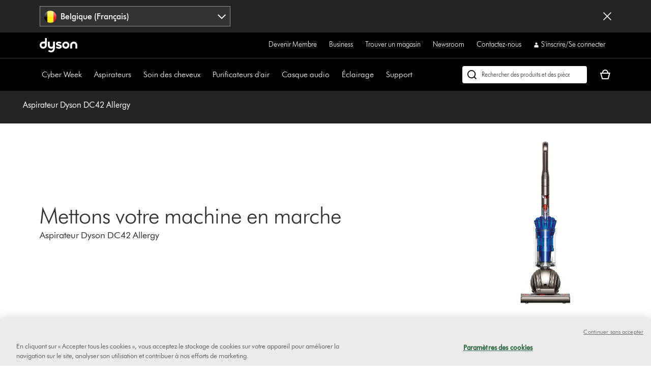

--- FILE ---
content_type: application/x-javascript;charset=utf-8
request_url: https://saa.dyson.be/id?d_visid_ver=5.4.0&d_fieldgroup=A&mcorgid=2E7EC23B54BE6D810A4C98BC%40AdobeOrg&mid=08162951745148239955065058978809390721&cl=1800&ts=1765099926182
body_size: -45
content:
{"mid":"08162951745148239955065058978809390721"}

--- FILE ---
content_type: text/plain
request_url: https://gtm.dyson.be/g/collect?v=2&tid=G-LJBGZYJC61&gtm=45je5c31v882387384za200zd882387384&_p=1765099925821&gcs=G111&gcd=13r3v3r3r5l1&npa=0&dma=0&cid=1131232952.1765099937&ecid=1106493640&ul=en-us%40posix&sr=1280x720&_fplc=0&ir=1&ur=US-OH&frm=0&pscdl=noapi&ec_mode=c&_eu=EA&sst.rnd=1724384783.1765099937&sst.adr=1&sst.tft=1765099925821&sst.lpc=155495086&sst.navt=n&sst.ude=1&sst.sw_exp=1&_s=1&tag_exp=103116026~103200004~104527906~104528500~104684208~104684211~105391252~115583767~115938465~115938468~116184927~116184929~116217636~116217638~116427528~116678529&uid=&dr=&dl=https%3A%2F%2Fwww.dyson.be%2Ffr_be%2Fsupport%2Fjourney%2Ftroubleshooting%2F22911-01&cu=EUR&sid=1765099937&sct=1&seg=0&dt=Assistance%20%7C%20Aspirateur%20Dyson%20DC42%20Allergy%20%7C%20Dyson&_tu=jA&en=page_view&_fv=1&_nsi=1&_ss=1&_ee=1&ep.page_level_one=support&ep.site=BE&ep.site_language=fr&ep.platform=OXP&ep.log_in_status=false&ep.consent_categories=strictly%20necessary%2C%20performance%2C%20functional%2C%20targeting&epn.custom_timestamp=1765099937082&ep.event_id=c1c2c9c7a49fd413e26d4d76152827b0&ep.awin_channel=aw&tfd=25745&richsstsse
body_size: 1217
content:
event: message
data: {"send_pixel":["https://analytics.google.com/g/s/collect?dma=0&npa=0&gcs=G111&gcd=13r3v3r3r5l1&gtm=45j91e5c31v882387384z9833267797za200zd882387384&tag_exp=103116026~103200004~104527906~104528500~104684208~104684211~105391252~115583767~115938465~115938468~116184927~116184929~116217636~116217638~116427528~116678529&_is_sw=0&_tu=jA&_gsid=CKRLX74943dvEEzOBTfJ4IYQuEJO1Zww"],"options":{}}

event: message
data: {"send_pixel":["https://stats.g.doubleclick.net/g/collect?v=2&dma=0&npa=0&gcs=G111&gcd=13r3v3r3r5l1&tid=G-CKRLX74943&cid=1131232952.1765099937&gtm=45j91e5c31v882387384z9833267797za200zd882387384&tag_exp=103116026~103200004~104527906~104528500~104684208~104684211~105391252~115583767~115938465~115938468~116184927~116184929~116217636~116217638~116427528~116678529&_is_sw=0&_tu=jA&aip=1"],"options":{}}

event: message
data: {"send_pixel":["https://ad.doubleclick.net/activity;src=11607960;type=dyson0;cat=dyson005;ord=1;num=625990638;gtm=45j91e5c31v882387384z9833267797za200zd882387384;dc_pre=1;u12=BE;u2=;u3=;u4=;u7=;u10=%2Ffr_be%2Fsupport%2Fjourney%2Ftroubleshooting%2F22911-01;u30=;u31=;dma=0;npa=0;gcs=G111;gcd=13r3v3r3r5l1;pscdl=noapi;auiddc=1014228510.1765099938;tag_exp=103116026~103200004~104527906~104528500~104684208~104684211~105391252~115583767~115938465~115938468~116184927~116184929~116217636~116217638~116427528~116678529;_tu=jA;s3p=1;_is_sw=0;~oref=https%3A%2F%2Fwww.dyson.be%2Ffr_be%2Fsupport%2Fjourney%2Ftroubleshooting%2F22911-01?"],"options":{}}

event: message
data: {"send_pixel":["${transport_url}/_/set_cookie?val=I5rw3na7HIx0o37HOCEu44ykffdfOj%2BydZo6F3HH41vzRFxrmh1zA0pPXTfBTP7hIniKyew30kWCxzrbJEJxgQNqH6HOFTJ7w21MfUA%2BfRKCcYyduVknWj%2FsvZkgCHlZ%2BvlzSc9lVApMfV3SDYh0e4VpCayE1IQaxjvbLQK2flB283j5vy0uoibQ4w%3D%3D&path=${encoded_path}"]}

event: message
data: {"response":{"status_code":200,"body":""}}



--- FILE ---
content_type: text/plain
request_url: https://gtm.dyson.be/g/collect?v=2&tid=G-LJBGZYJC61&gtm=45je5c31v882387384za200zd882387384&_p=1765099925821&gcs=G111&gcd=13r3v3r3r5l1&npa=0&dma=0&cid=1131232952.1765099937&ecid=1106493640&ul=en-us%40posix&sr=1280x720&_fplc=0&ir=1&ur=US-OH&frm=0&pscdl=noapi&ec_mode=c&_eu=EAAAAAQ&sst.rnd=1724384783.1765099937&sst.adr=1&sst.tft=1765099925821&sst.lpc=155495086&sst.navt=n&sst.ude=1&sst.sw_exp=1&_s=2&tag_exp=103116026~103200004~104527906~104528500~104684208~104684211~105391252~115583767~115938465~115938468~116184927~116184929~116217636~116217638~116427528~116678529&uid=&dr=&dl=https%3A%2F%2Fwww.dyson.be%2Ffr_be%2Fsupport%2Fjourney%2Ftroubleshooting%2F22911-01&sid=1765099937&sct=1&seg=0&dt=Assistance%20%7C%20Aspirateur%20Dyson%20DC42%20Allergy%20%7C%20Dyson&_tu=jA&en=targeting_granted&_ee=1&ep.page_level_one=support&ep.site=BE&ep.site_language=fr&ep.platform=OXP&ep.log_in_status=false&ep.consent_categories=strictly%20necessary%2C%20performance%2C%20functional%2C%20targeting&epn.custom_timestamp=1765099937960&ep.user_data.external_id=1131232952.1765099937&up.client_id=1131232952.1765099937&tfd=26583&richsstsse
body_size: 889
content:
event: message
data: {"fetch":["https://www.googleadservices.com/pagead/conversion/10854069668/?random=1717338128&fst=1765099938331&cv=10&fmt=7&bg=ffffff&guid=ON&u_w=1280&u_h=720&gtm=45j91e5c31v882387384z9833267797za200zd882387384&auid=1014228510.1765099938&dma=0&npa=0&gcs=G111&gcd=13r3v3r3r5l1&pscdl=noapi&url=https%3A%2F%2Fwww.dyson.be%2Ffr_be%2Fsupport%2Fjourney%2Ftroubleshooting%2F22911-01&tiba=Assistance%20%7C%20Aspirateur%20Dyson%20DC42%20Allergy%20%7C%20Dyson&data=event%3Dtargeting_granted%3Bpage_level_one%3Dsupport%3Bsite%3DBE%3Bsite_language%3Dfr%3Bplatform%3DOXP%3Blog_in_status%3Dfalse%3Bconsent_categories%3Dstrictly%20necessary%2C%20performance%2C%20functional%2C%20targeting%3Bcustom_timestamp%3D1765099937960&bttype=purchase&value=0&uip=3.148.234.0&tag_exp=103116026~103200004~104527906~104528500~104684208~104684211~105391252~115583767~115938465~115938468~116184927~116184929~116217636~116217638~116427528~116678529&_tu=jA&s3p=1&_is_sw=0"],"options":{"fallback_url":"https://www.google.com/pagead/1p-conversion/10854069668/?random=1717338128&fst=1765099938331&cv=10&fmt=8&bg=ffffff&guid=ON&u_w=1280&u_h=720&gtm=45j91e5c31v882387384z9833267797za200zd882387384&auid=1014228510.1765099938&dma=0&npa=0&gcs=G111&gcd=13r3v3r3r5l1&pscdl=noapi&url=https%3A%2F%2Fwww.dyson.be%2Ffr_be%2Fsupport%2Fjourney%2Ftroubleshooting%2F22911-01&tiba=Assistance%20%7C%20Aspirateur%20Dyson%20DC42%20Allergy%20%7C%20Dyson&data=event%3Dtargeting_granted%3Bpage_level_one%3Dsupport%3Bsite%3DBE%3Bsite_language%3Dfr%3Bplatform%3DOXP%3Blog_in_status%3Dfalse%3Bconsent_categories%3Dstrictly%20necessary%2C%20performance%2C%20functional%2C%20targeting%3Bcustom_timestamp%3D1765099937960&bttype=purchase&value=0&uip=3.148.234.0&tag_exp=103116026~103200004~104527906~104528500~104684208~104684211~105391252~115583767~115938465~115938468~116184927~116184929~116217636~116217638~116427528~116678529&_tu=jA&s3p=1&_is_sw=0&gcp=1&sscte=1&ct_cookie_present=1","fallback_url_method":"fetch","attribution_reporting":true,"process_response":true}}

event: message
data: {"response":{"status_code":200,"body":""}}



--- FILE ---
content_type: application/javascript
request_url: https://www.dyson.be/v8PPHO/KOf/qbj/QvJG_tEm/X73mcLShbkXGrh/QwozAQ/PVY5Kx/MLdgQ
body_size: 169401
content:
(function(){if(typeof Array.prototype.entries!=='function'){Object.defineProperty(Array.prototype,'entries',{value:function(){var index=0;const array=this;return {next:function(){if(index<array.length){return {value:[index,array[index++]],done:false};}else{return {done:true};}},[Symbol.iterator]:function(){return this;}};},writable:true,configurable:true});}}());(function(){Uh();OvB();rvB();var Z3=function(Q0,FD){return Q0 in FD;};var RN=function(WQ){return m8["unescape"](m8["encodeURIComponent"](WQ));};var SD=function(){return I0.apply(this,[tt,arguments]);};var Mv=function fb(f3,LN){'use strict';var ZU=fb;switch(f3){case sf:{var R0=LN[nd];var Rm;L0.push(Dz);return Rm=R0&&YU(tQ()[Pm(Kz)].apply(null,[bA,Yv,Ol,Lz,M5]),typeof m8[gN()[mm(El)](Az,s3)])&&zO(R0[pN()[QU(wg)](jQ,kz,Cl)],m8[zO(typeof gN()[mm(El)],zU([],[][[]]))?gN()[mm(r2)].call(null,hx,ZV):gN()[mm(El)].call(null,Az,s3)])&&BN(R0,m8[gN()[mm(El)].apply(null,[Az,s3])][R3()[CN(B0)](A0,KQ({}),wb,gB)])?gN()[mm(Zm)](zN,pQ):typeof R0,L0.pop(),Rm;}break;case SL:{var Iz=LN[nd];L0.push(Y2);var dV=m8[BN(typeof T2()[xU(r2)],zU(pN()[QU(Yv)](k2,xz,kr),[][[]]))?T2()[xU(hb)](Kz,tb,nO,m5):T2()[xU(E3)](WD,qQ,XA,B0)](Iz);var G5=[];for(var wz in dV)G5[BN(typeof px()[bU(B0)],'undefined')?px()[bU(Yv)](z5,bD,fN,A3):px()[bU(xV)](Ql,zx,H2,kQ)](wz);G5[R3()[CN(pA)](JO,Mz,wD,TN)]();var p3;return p3=function cQ(){L0.push(Ox);for(;G5[pN()[QU(hb)](X3,CV,s2)];){var PQ=G5[Tz()[Qg(Kz)](rU,LO,OO,k2,zv)]();if(Z3(PQ,dV)){var W3;return cQ[pN()[QU(Nl)](lm,M5,kV)]=PQ,cQ[zO(typeof tQ()[Pm(E3)],'undefined')?tQ()[Pm(r2)](V5,kb,wg,U3,zg):tQ()[Pm(Nl)](Hb,B0,j3,x0,k2)]=KQ(E3),L0.pop(),W3=cQ,W3;}}cQ[tQ()[Pm(Nl)].apply(null,[Hb,B0,KQ(KQ([])),x0,d5])]=KQ(hb);var Tb;return L0.pop(),Tb=cQ,Tb;},L0.pop(),p3;}break;case AG:{var k0;L0.push(j3);return k0=px()[bU(zm)](Xz,J5,JV,Sx),L0.pop(),k0;}break;case tr:{var PD=LN[nd];L0.push(qU);var Nm;return Nm=PD&&YU(BN(typeof tQ()[Pm(HD)],zU(pN()[QU(Yv)](k2,lb,Vf),[][[]]))?tQ()[Pm(Kz)].call(null,bA,Yv,KQ(KQ([])),TV,LO):tQ()[Pm(r2)].apply(null,[fx,X2,pA,x5,Nl]),typeof m8[gN()[mm(El)](Az,nV)])&&zO(PD[pN()[QU(wg)](jQ,Nz,Lb)],m8[BN(typeof gN()[mm(E3)],zU([],[][[]]))?gN()[mm(El)](Az,nV):gN()[mm(r2)].call(null,Jg,Ux)])&&BN(PD,m8[gN()[mm(El)].call(null,Az,nV)][R3()[CN(B0)](A0,KQ(KQ({})),PA,n0)])?gN()[mm(Zm)].call(null,zN,dQ):typeof PD,L0.pop(),Nm;}break;case Ud:{var SN=LN[nd];var LQ=LN[lS];var Z2=LN[UT];return SN[LQ]=Z2;}break;case RR:{var wv=LN[nd];return typeof wv;}break;case Tc:{return this;}break;case EL:{var ll=LN[nd];return typeof ll;}break;case gR:{var jc=LN[nd];return typeof jc;}break;case Lh:{var U5=LN[nd];var b3;L0.push(fU);return b3=U5&&YU(tQ()[Pm(Kz)].apply(null,[bA,Yv,wD,lg,Ig]),typeof m8[gN()[mm(El)](Az,CD)])&&zO(U5[pN()[QU(wg)].call(null,jQ,J5,KO)],m8[gN()[mm(El)].apply(null,[Az,CD])])&&BN(U5,m8[gN()[mm(El)](Az,CD)][R3()[CN(B0)].call(null,A0,JV,rN,qO)])?gN()[mm(Zm)](zN,cl):typeof U5,L0.pop(),b3;}break;case n1:{var GD=LN[nd];var tN=LN[lS];var nb=LN[UT];L0.push(PN);GD[tN]=nb[BN(typeof pN()[QU(A0)],'undefined')?pN()[QU(Nl)](lm,ng,G2):pN()[QU(wb)].call(null,tD,Mc,dN)];L0.pop();}break;case UT:{return this;}break;case OL:{L0.push(GU);this[tQ()[Pm(Nl)](Hb,B0,Yv,Jb,J3)]=KQ(hb);var ZN=this[px()[bU(Cz)](B0,KQ(E3),lN,Bz)][hb][px()[bU(FN)].apply(null,[Mc,Ul,wV,HO])];if(zO(gN()[mm(P5)](M5,Nb),ZN[px()[bU(Zm)](Jv,KQ(KQ({})),KQ([]),kg)]))throw ZN[gN()[mm(CU)](cg,fA)];var q3;return q3=this[pN()[QU(M3)](BV,Ol,MV)],L0.pop(),q3;}break;case BS:{var lU=LN[nd];var F5;L0.push(xV);return F5=lU&&YU(tQ()[Pm(Kz)](bA,Yv,KQ(KQ({})),cv,gU),typeof m8[gN()[mm(El)](Az,TO)])&&zO(lU[pN()[QU(wg)].apply(null,[jQ,wU,NQ])],m8[zO(typeof gN()[mm(RO)],zU('',[][[]]))?gN()[mm(r2)].call(null,Y0,z3):gN()[mm(El)](Az,TO)])&&BN(lU,m8[gN()[mm(El)].apply(null,[Az,TO])][R3()[CN(B0)](A0,ZO,KQ({}),cz)])?BN(typeof gN()[mm(ZO)],zU([],[][[]]))?gN()[mm(Zm)].call(null,zN,Lg):gN()[mm(r2)](Sv,rx):typeof lU,L0.pop(),F5;}break;case TL:{return this;}break;case Y1:{var sv=LN[nd];var j5=LN[lS];var Hv=LN[UT];L0.push(Dv);try{var hv=L0.length;var r5=KQ([]);var Mb;return Mb=j0(nh,[px()[bU(Zm)](Jv,IU,YN,CO),R3()[CN(fN)](Wm,H2,Kz,hN),BN(typeof gN()[mm(El)],zU([],[][[]]))?gN()[mm(CU)].call(null,cg,Qz):gN()[mm(r2)].call(null,hQ,Bl),sv.call(j5,Hv)]),L0.pop(),Mb;}catch(Vx){L0.splice(Sg(hv,E3),Infinity,Dv);var sO;return sO=j0(nh,[px()[bU(Zm)].apply(null,[Jv,mA,cD,CO]),gN()[mm(P5)](M5,S3),gN()[mm(CU)](cg,Qz),Vx]),L0.pop(),sO;}L0.pop();}break;case sd:{var XN=LN[nd];L0.push(X5);var JA;return JA=j0(nh,[px()[bU(rN)].call(null,P2,YN,zg,nA),XN]),L0.pop(),JA;}break;}};var rv=function(PU,EN){return PU>=EN;};var sD=function(D0,XX){return D0!=XX;};var m8;var Xw=function(){lE=[];};var gX=function(){return ["\x6c\x65\x6e\x67\x74\x68","\x41\x72\x72\x61\x79","\x63\x6f\x6e\x73\x74\x72\x75\x63\x74\x6f\x72","\x6e\x75\x6d\x62\x65\x72"];};var gs=function(pI){if(m8["document"]["cookie"]){var sn=""["concat"](pI,"=");var s4=m8["document"]["cookie"]["split"]('; ');for(var G6=0;G6<s4["length"];G6++){var C9=s4[G6];if(C9["indexOf"](sn)===0){var NF=C9["substring"](sn["length"],C9["length"]);if(NF["indexOf"]('~')!==-1||m8["decodeURIComponent"](NF)["indexOf"]('~')!==-1){return NF;}}}}return false;};var bK=function(){return rZ.apply(this,[Ep,arguments]);};var PW=function sw(Ws,bI){'use strict';var Ck=sw;switch(Ws){case Fd:{var PF;L0.push(AF);return PF=px()[bU(zm)](Xz,Yv,mA,nU),L0.pop(),PF;}break;case T1:{var NP=bI[nd];L0.push(z3);var Yx=m8[T2()[xU(hb)](Kz,fZ,nO,fN)](NP);var Rn=[];for(var jI in Yx)Rn[px()[bU(Yv)](z5,KQ(KQ(hb)),gU,Nx)](jI);Rn[R3()[CN(pA)].call(null,JO,pA,P2,Uz)]();var cE;return cE=function GF(){L0.push(dF);for(;Rn[zO(typeof pN()[QU(zm)],zU('',[][[]]))?pN()[QU(wb)](W9,RO,ms):pN()[QU(hb)](X3,kw,ks)];){var tw=Rn[Tz()[Qg(Kz)](rU,Nz,bO,P2,zv)]();if(Z3(tw,Yx)){var m9;return GF[zO(typeof pN()[QU(OE)],zU('',[][[]]))?pN()[QU(wb)](XH,Hb,t4):pN()[QU(Nl)](lm,KQ(KQ([])),Vv)]=tw,GF[tQ()[Pm(Nl)](Hb,B0,kk,CA,k2)]=KQ(E3),L0.pop(),m9=GF,m9;}}GF[tQ()[Pm(Nl)].call(null,Hb,B0,L6,CA,P5)]=KQ(hb);var CY;return L0.pop(),CY=GF,CY;},L0.pop(),cE;}break;case n1:{L0.push(xI);this[BN(typeof tQ()[Pm(Ul)],zU(pN()[QU(Yv)].call(null,k2,KQ(KQ(E3)),Uq),[][[]]))?tQ()[Pm(Nl)](Hb,B0,A0,hX,Zm):tQ()[Pm(r2)].call(null,FH,X6,rN,lI,lN)]=KQ(hb);var wP=this[px()[bU(Cz)].apply(null,[B0,gU,KQ(hb),vY])][hb][px()[bU(FN)](Mc,T9,PA,E5)];if(zO(BN(typeof gN()[mm(ZF)],zU('',[][[]]))?gN()[mm(P5)].call(null,M5,UF):gN()[mm(r2)](nn,IW),wP[px()[bU(Zm)].call(null,Jv,wg,OH,lX)]))throw wP[gN()[mm(CU)](cg,cw)];var zw;return zw=this[BN(typeof pN()[QU(rx)],zU([],[][[]]))?pN()[QU(M3)].call(null,BV,kk,xg):pN()[QU(wb)](C6,cP,Ew)],L0.pop(),zw;}break;case TL:{var q4=bI[nd];var JX=bI[lS];var Qk;var vK;L0.push(n9);var bZ;var Ok;var MF=BN(typeof R3()[CN(Ul)],'undefined')?R3()[CN(xZ)](ln,Kz,P5,NX):R3()[CN(E3)](I4,KQ(KQ(hb)),E3,xV);var SW=q4[px()[bU(RO)](kb,KQ({}),kw,NX)](MF);for(Ok=HZ[E3];CP(Ok,SW[pN()[QU(hb)](X3,Zk,qI)]);Ok++){Qk=Sw(g9(d9(JX,Yv),HZ[CI]),SW[pN()[QU(hb)].apply(null,[X3,JO,qI])]);JX*=HZ[r2];JX&=HZ[El];JX+=Wd[zO(typeof zW()[xs(zv)],zU(pN()[QU(Yv)].apply(null,[k2,KQ(KQ(E3)),P1]),[][[]]))?zW()[xs(wg)](wV,Vn,EH,CI,KQ(KQ({}))):zW()[xs(hb)](YI,hb,wg,jk,sX)]();JX&=HZ[wg];vK=Sw(g9(d9(JX,Yv),HZ[CI]),SW[pN()[QU(hb)](X3,Ux,qI)]);JX*=HZ[r2];JX&=HZ[El];JX+=HZ[Yv];JX&=HZ[wg];bZ=SW[Qk];SW[Qk]=SW[vK];SW[vK]=bZ;}var VK;return VK=SW[px()[bU(Zk)](ZO,pA,KQ(E3),Tl)](MF),L0.pop(),VK;}break;case Mf:{var wJ=bI[nd];L0.push(Z9);if(BN(typeof wJ,px()[bU(Fk)].call(null,CU,wb,v9,Zs))){var RZ;return RZ=pN()[QU(Yv)].apply(null,[k2,mA,Wb]),L0.pop(),RZ;}var FW;return FW=wJ[pN()[QU(pA)](M5,kw,fD)](new (m8[px()[bU(v9)](Kz,A0,KQ(KQ({})),ln)])(gN()[mm(CV)](Gn,z6),BN(typeof tQ()[Pm(B0)],'undefined')?tQ()[Pm(Ig)](M5,E3,M3,LZ,v4):tQ()[Pm(r2)](mF,JW,ng,pn,Nl)),px()[bU(CV)].call(null,YX,PA,wV,SY))[pN()[QU(pA)].apply(null,[M5,zZ,fD])](new (m8[px()[bU(v9)].apply(null,[Kz,JV,lP,ln])])(zO(typeof R3()[CN(Yv)],zU('',[][[]]))?R3()[CN(E3)](VJ,KQ(KQ(E3)),r2,xI):R3()[CN(v9)](pE,JO,Hb,gB),tQ()[Pm(Ig)].call(null,M5,E3,KQ(hb),LZ,gU)),BN(typeof gN()[mm(YN)],'undefined')?gN()[mm(L6)].call(null,zZ,NU):gN()[mm(r2)].call(null,BV,pJ))[pN()[QU(pA)].apply(null,[M5,H2,fD])](new (m8[px()[bU(v9)].call(null,Kz,xZ,Ig,ln)])(BN(typeof gN()[mm(mF)],zU('',[][[]]))?gN()[mm(Ol)].call(null,Xz,hs):gN()[mm(r2)](hs,pn),tQ()[Pm(Ig)].call(null,M5,E3,wD,LZ,P5)),px()[bU(L6)](LK,Kz,KQ(KQ([])),Tw))[zO(typeof pN()[QU(pA)],zU([],[][[]]))?pN()[QU(wb)].call(null,Ks,zg,h9):pN()[QU(pA)](M5,Ol,fD)](new (m8[px()[bU(v9)].apply(null,[Kz,PA,CU,ln])])(tQ()[Pm(xZ)](Mz,B0,xV,CW,El),BN(typeof tQ()[Pm(wg)],'undefined')?tQ()[Pm(Ig)](M5,E3,WE,LZ,ZO):tQ()[Pm(r2)].apply(null,[s3,Zk,xV,l6,Ul])),R3()[CN(CV)].apply(null,[z5,KQ(KQ({})),Ol,TN]))[pN()[QU(pA)].call(null,M5,cP,fD)](new (m8[px()[bU(v9)](Kz,JO,KQ({}),ln)])(k6()[GE(xV)].apply(null,[CW,B0,Ig,cD,KQ(KQ(hb)),B9]),tQ()[Pm(Ig)].apply(null,[M5,E3,Ox,LZ,Ig])),px()[bU(Ol)](sX,KQ(KQ([])),LO,BI))[pN()[QU(pA)](M5,CV,fD)](new (m8[px()[bU(v9)](Kz,Nz,Zm,ln)])(pN()[QU(BV)](Fx,kk,vn),tQ()[Pm(Ig)](M5,E3,Mz,LZ,lN)),gN()[mm(IU)].call(null,OW,Dz))[pN()[QU(pA)](M5,JO,fD)](new (m8[px()[bU(v9)](Kz,v9,B6,ln)])(gN()[mm(rx)](I4,GK),tQ()[Pm(Ig)].apply(null,[M5,E3,HD,LZ,Yv])),Tz()[Qg(CI)](zk,lN,jQ,E3,B0))[pN()[QU(pA)](M5,KQ(hb),fD)](new (m8[BN(typeof px()[bU(kw)],'undefined')?px()[bU(v9)](Kz,wD,hb,ln):px()[bU(xV)].call(null,pZ,Ul,Ol,SX)])(R3()[CN(L6)](Ik,UH,m5,SI),tQ()[Pm(Ig)](M5,E3,KQ(KQ([])),LZ,vE)),px()[bU(IU)](OH,hb,H2,GZ))[px()[bU(pA)](c4,Ul,kw,bP)](HZ[E3],LJ),L0.pop(),FW;}break;case Lh:{var E9=bI[nd];var WK=bI[lS];L0.push(AY);var mZ;return mZ=zU(m8[BN(typeof gN()[mm(ZO)],'undefined')?gN()[mm(Yv)](ln,H9):gN()[mm(r2)].apply(null,[fW,VI])][zO(typeof pN()[QU(A0)],'undefined')?pN()[QU(wb)].call(null,Rk,ZF,lP):pN()[QU(v9)](SP,fN,W0)](hI(m8[gN()[mm(Yv)].apply(null,[ln,H9])][Tz()[Qg(El)](w9,pA,c6,z5,Kz)](),zU(Sg(WK,E9),E3))),E9),L0.pop(),mZ;}break;case BT:{var gw=bI[nd];L0.push(p9);var Xn=new (m8[R3()[CN(WE)].call(null,YP,L6,FN,KE)])();var Wn=Xn[R3()[CN(lN)].apply(null,[Zk,IU,T9,kg])](gw);var hH=pN()[QU(Yv)](k2,El,qH);Wn[px()[bU(zx)].apply(null,[Zk,ZF,KQ(hb),ZH])](function(n4){L0.push(QI);hH+=m8[BN(typeof R3()[CN(HI)],zU([],[][[]]))?R3()[CN(Kz)].apply(null,[nw,m5,z5,qA]):R3()[CN(E3)](wE,Vn,YN,fY)][R3()[CN(Ig)](Yv,KQ(E3),JV,LI)](n4);L0.pop();});var Nw;return Nw=m8[gN()[mm(bD)](mY,nI)](hH),L0.pop(),Nw;}break;case A1:{L0.push(Hn);var In;return In=new (m8[pN()[QU(m5)].apply(null,[lJ,El,KU])])()[pN()[QU(vE)].call(null,YI,IU,J0)](),L0.pop(),In;}break;case Ep:{L0.push(GK);var G9=[k6()[GE(ng)](K6,T6,KQ(hb),Mz,Ol,MI),gN()[mm(Vn)](jK,g3),BN(typeof gN()[mm(HI)],zU('',[][[]]))?gN()[mm(WE)](dK,K9):gN()[mm(r2)].call(null,z3,EH),px()[bU(Vn)](Tn,KQ({}),YI,rK),zO(typeof gN()[mm(rx)],zU('',[][[]]))?gN()[mm(r2)].call(null,x6,Hn):gN()[mm(lN)].apply(null,[kI,hn]),gN()[mm(ZF)](JO,QI),k6()[GE(bD)](QP,Zk,B6,CI,zY,TE),px()[bU(WE)].apply(null,[qJ,Ox,KQ({}),CX]),gN()[mm(JV)](Ux,jz),pN()[QU(WE)](ZJ,xV,rz),pN()[QU(lN)].apply(null,[zx,T6,Zg]),gN()[mm(Mc)](lN,Av),gN()[mm(Ux)].call(null,lb,fX),Tz()[Qg(ng)](XA,k2,xK,qY,v9),gN()[mm(Nz)](nw,OP),M9()[LY(El)](ng,cP,ZO,AP,KQ(E3)),R3()[CN(Ux)](Ls,KQ(KQ([])),Fk,ms),pN()[QU(ZF)].apply(null,[rN,JV,CD]),zO(typeof R3()[CN(Ol)],zU('',[][[]]))?R3()[CN(E3)].apply(null,[tW,P2,CU,fK]):R3()[CN(Nz)](HI,Fk,KQ(KQ({})),FK),T2()[xU(bD)](Zm,K6,J9,YN),zW()[xs(CI)](rN,Sv,cP,KZ,kw),gN()[mm(zg)].apply(null,[v9,ck]),px()[bU(lN)](JW,Zm,zv,jN),BN(typeof Tz()[Qg(xz)],zU(pN()[QU(Yv)].call(null,k2,EZ,BL),[][[]]))?Tz()[Qg(bD)].call(null,PA,bD,CZ,OH,Nl):Tz()[Qg(Yv)](QF,wD,HP,zm,dn),pN()[QU(JV)](lF,KQ([]),C6),pN()[QU(Mc)].call(null,z5,T6,rQ),Tz()[Qg(Nl)].apply(null,[hb,ZF,Hn,bD,mF])];if(YU(typeof m8[zO(typeof R3()[CN(Ul)],'undefined')?R3()[CN(E3)].call(null,SF,T9,KQ(KQ([])),Qz):R3()[CN(Vn)](Az,zg,wD,Wg)][pN()[QU(Ux)].call(null,OE,M3,mw)],px()[bU(xZ)].call(null,Hb,T9,wb,pW))){var Zx;return L0.pop(),Zx=null,Zx;}var H6=G9[pN()[QU(hb)].call(null,X3,J3,NX)];var CH=pN()[QU(Yv)].call(null,k2,r2,BL);for(var Y6=hb;CP(Y6,H6);Y6++){var cK=G9[Y6];if(BN(m8[BN(typeof R3()[CN(YN)],'undefined')?R3()[CN(Vn)](Az,KQ({}),KQ(hb),Wg):R3()[CN(E3)](O9,Zm,wg,v6)][pN()[QU(Ux)].call(null,OE,ng,mw)][cK],undefined)){CH=pN()[QU(Yv)].apply(null,[k2,Ul,BL])[BN(typeof gN()[mm(mF)],zU('',[][[]]))?gN()[mm(J3)].call(null,JW,YH):gN()[mm(r2)].apply(null,[zE,zs])](CH,gN()[mm(z5)](pF,tk))[gN()[mm(J3)](JW,YH)](Y6);}}var MW;return L0.pop(),MW=CH,MW;}break;case KB:{L0.push(cw);var dJ;return dJ=zO(typeof m8[px()[bU(ng)](m5,lb,zZ,LE)][BN(typeof zW()[xs(mF)],'undefined')?zW()[xs(El)](J3,LO,Ig,bX,wb):zW()[xs(wg)].call(null,Cz,bw,Fn,Sk,zx)],zO(typeof tQ()[Pm(r2)],'undefined')?tQ()[Pm(r2)](w9,Un,wg,js,B0):tQ()[Pm(Kz)](bA,Yv,RO,JJ,nw))||zO(typeof m8[px()[bU(ng)](m5,rN,KQ(KQ([])),LE)][zO(typeof pN()[QU(rN)],zU('',[][[]]))?pN()[QU(wb)].call(null,XZ,zx,FJ):pN()[QU(Nz)].call(null,zg,bD,mx)],tQ()[Pm(Kz)].apply(null,[bA,Yv,M3,JJ,Vn]))||zO(typeof m8[zO(typeof px()[bU(fN)],'undefined')?px()[bU(xV)].apply(null,[Mk,El,gU,Lz]):px()[bU(ng)].apply(null,[m5,lF,RO,LE])][k6()[GE(Nl)](Yn,Fk,kk,CV,sX,jk)],zO(typeof tQ()[Pm(xz)],zU(pN()[QU(Yv)].apply(null,[k2,M3,IR]),[][[]]))?tQ()[Pm(r2)].apply(null,[cF,IE,T9,RK,pA]):tQ()[Pm(Kz)](bA,Yv,zg,JJ,wD)),L0.pop(),dJ;}break;case df:{L0.push(Xk);try{var tn=L0.length;var ZK=KQ(KQ(nd));var XK;return XK=KQ(KQ(m8[px()[bU(ng)](m5,kk,B0,P9)][gN()[mm(cD)](ZF,Ss)])),L0.pop(),XK;}catch(Q9){L0.splice(Sg(tn,E3),Infinity,Xk);var vZ;return L0.pop(),vZ=KQ({}),vZ;}L0.pop();}break;case mR:{L0.push(kH);try{var LH=L0.length;var p4=KQ(KQ(nd));var Iw;return Iw=KQ(KQ(m8[px()[bU(ng)].call(null,m5,r2,zY,F4)][BN(typeof R3()[CN(CV)],zU([],[][[]]))?R3()[CN(zg)](Z6,CV,lN,vO):R3()[CN(E3)].call(null,ds,RO,ZF,zK)])),L0.pop(),Iw;}catch(Wk){L0.splice(Sg(LH,E3),Infinity,kH);var vJ;return L0.pop(),vJ=KQ(lS),vJ;}L0.pop();}break;case S:{L0.push(EI);var pY;return pY=KQ(KQ(m8[px()[bU(ng)](m5,mA,Nz,P0)][gN()[mm(Mz)].apply(null,[T9,z2])])),L0.pop(),pY;}break;case Hp:{L0.push(Tk);try{var tY=L0.length;var CF=KQ([]);var zn=zU(m8[px()[bU(ZF)].call(null,m4,WE,zg,J4)](m8[px()[bU(ng)].call(null,m5,KQ(KQ(E3)),zZ,nX)][px()[bU(JV)](wg,Ig,CI,SH)]),mk(m8[zO(typeof px()[bU(EZ)],'undefined')?px()[bU(xV)].apply(null,[bE,El,M3,vF]):px()[bU(ZF)](m4,YI,Kz,J4)](m8[px()[bU(ng)](m5,KQ(KQ({})),T9,nX)][pN()[QU(zg)](wV,KQ(KQ(hb)),jX)]),E3));zn+=zU(mk(m8[px()[bU(ZF)](m4,rx,KQ(KQ(E3)),J4)](m8[px()[bU(ng)](m5,JV,KQ(KQ({})),nX)][px()[bU(Mc)].call(null,vE,KQ(KQ([])),Kz,Nk)]),xz),mk(m8[px()[bU(ZF)].call(null,m4,sX,lN,J4)](m8[px()[bU(ng)].apply(null,[m5,UH,Nl,nX])][zO(typeof pN()[QU(z5)],zU([],[][[]]))?pN()[QU(wb)](tP,KQ(KQ(E3)),RO):pN()[QU(z5)](d5,mF,qQ)]),zv));zn+=zU(mk(m8[px()[bU(ZF)](m4,xz,kz,J4)](m8[BN(typeof px()[bU(zg)],zU([],[][[]]))?px()[bU(ng)](m5,wb,KQ(KQ({})),nX):px()[bU(xV)].call(null,rF,KQ(KQ(hb)),bD,rN)][gN()[mm(lP)](wU,Ll)]),B0),mk(m8[px()[bU(ZF)].call(null,m4,L6,KQ(KQ(hb)),J4)](m8[zO(typeof px()[bU(cD)],zU('',[][[]]))?px()[bU(xV)](f9,lN,T9,V6):px()[bU(ng)](m5,zZ,WE,nX)][R3()[CN(z5)].call(null,RE,KQ(KQ([])),JV,v5)]),HZ[qY]));zn+=zU(mk(m8[px()[bU(ZF)].call(null,m4,Cz,ZF,J4)](m8[px()[bU(ng)](m5,j3,WE,nX)][px()[bU(Ux)](Mk,J3,xZ,t9)]),Kz),mk(m8[px()[bU(ZF)](m4,Nl,KQ(KQ(E3)),J4)](m8[px()[bU(ng)].call(null,m5,ng,KQ(KQ({})),nX)][zO(typeof px()[bU(Ox)],zU([],[][[]]))?px()[bU(xV)](Vw,j3,tE,AE):px()[bU(Nz)](OE,WE,wU,AX)]),r2));zn+=zU(mk(m8[px()[bU(ZF)](m4,ng,Ol,J4)](m8[px()[bU(ng)](m5,YN,A0,nX)][gN()[mm(gU)](OO,P1)]),Yv),mk(m8[px()[bU(ZF)](m4,UH,E3,J4)](m8[px()[bU(ng)].apply(null,[m5,WE,hb,nX])][gN()[mm(v4)].apply(null,[zY,Nk])]),wg));zn+=zU(mk(m8[px()[bU(ZF)](m4,KQ(hb),kk,J4)](m8[px()[bU(ng)](m5,ZF,KQ(E3),nX)][pN()[QU(cD)](xZ,j3,D6)]),CI),mk(m8[px()[bU(ZF)](m4,d5,mF,J4)](m8[px()[bU(ng)].apply(null,[m5,lb,d5,nX])][BN(typeof pN()[QU(v4)],'undefined')?pN()[QU(Mz)](HE,KQ(KQ(hb)),XW):pN()[QU(wb)].apply(null,[G2,Cz,UI])]),El));zn+=zU(mk(m8[px()[bU(ZF)].call(null,m4,xz,k2,J4)](m8[zO(typeof px()[bU(CI)],zU('',[][[]]))?px()[bU(xV)](gI,KQ({}),d5,GW):px()[bU(ng)](m5,JV,wb,nX)][R3()[CN(cD)].call(null,zN,YN,UH,Qs)]),HZ[RO]),mk(m8[px()[bU(ZF)].apply(null,[m4,Ol,HD,J4])](m8[px()[bU(ng)].call(null,m5,KQ(KQ(E3)),KQ(KQ(E3)),nX)][zO(typeof gN()[mm(mF)],'undefined')?gN()[mm(r2)](LP,ZO):gN()[mm(T9)].apply(null,[HD,dX])]),HZ[Zk]));zn+=zU(mk(m8[px()[bU(ZF)](m4,wg,P5,J4)](m8[px()[bU(ng)](m5,KQ(KQ([])),HD,nX)][R3()[CN(Mz)](ng,v9,ng,P0)]),bD),mk(m8[BN(typeof px()[bU(v9)],'undefined')?px()[bU(ZF)].apply(null,[m4,r2,mA,J4]):px()[bU(xV)](UJ,KQ(KQ([])),CI,JZ)](m8[px()[bU(ng)](m5,lN,EZ,nX)][px()[bU(zg)](zN,H2,zg,WI)]),HZ[cP]));zn+=zU(mk(m8[px()[bU(ZF)].apply(null,[m4,cP,L6,J4])](m8[px()[bU(ng)](m5,YN,El,nX)][pN()[QU(lP)](qJ,d5,V6)]),Wd[Tz()[Qg(Ul)].apply(null,[kw,Yv,gJ,KQ(hb),B0])]()),mk(m8[px()[bU(ZF)].call(null,m4,KQ({}),IU,J4)](m8[px()[bU(ng)].apply(null,[m5,KQ({}),lN,nX])][pN()[QU(gU)](Ig,Hb,Lk)]),Wd[px()[bU(z5)].apply(null,[wD,KQ(E3),KQ({}),sB])]()));zn+=zU(mk(m8[px()[bU(ZF)](m4,pA,RO,J4)](m8[px()[bU(ng)](m5,PA,KQ(KQ({})),nX)][gN()[mm(zY)].apply(null,[xH,W6])]),xZ),mk(m8[px()[bU(ZF)](m4,Vn,m5,J4)](m8[BN(typeof px()[bU(lN)],zU([],[][[]]))?px()[bU(ng)](m5,KQ(KQ({})),E3,nX):px()[bU(xV)](B6,KQ(KQ(E3)),KQ(KQ(E3)),Zk)][px()[bU(cD)].apply(null,[lJ,xz,v9,LF])]),mF));zn+=zU(mk(m8[px()[bU(ZF)](m4,Nl,JV,J4)](m8[px()[bU(ng)](m5,RO,JO,nX)][px()[bU(Mz)](lN,vE,KQ([]),HF)]),HD),mk(m8[px()[bU(ZF)].apply(null,[m4,v9,wD,J4])](m8[BN(typeof px()[bU(lP)],'undefined')?px()[bU(ng)].apply(null,[m5,KQ(KQ([])),EZ,nX]):px()[bU(xV)](wX,Kz,KQ({}),YJ)][gN()[mm(J5)].apply(null,[JV,dn])]),H2));zn+=zU(mk(m8[px()[bU(ZF)](m4,HI,HD,J4)](m8[px()[bU(ng)].call(null,m5,KQ(KQ(hb)),EZ,nX)][gN()[mm(wD)].call(null,fk,qI)]),ZO),mk(m8[px()[bU(ZF)].call(null,m4,KQ(E3),EZ,J4)](m8[px()[bU(ng)](m5,fN,KQ(KQ(hb)),nX)][R3()[CN(lP)](CI,xZ,lP,WX)]),HZ[j3]));zn+=zU(mk(m8[px()[bU(ZF)](m4,KQ(KQ(hb)),B6,J4)](m8[px()[bU(ng)](m5,zg,zv,nX)][R3()[CN(gU)](Nz,qY,Nl,cm)]),YN),mk(m8[BN(typeof px()[bU(J3)],'undefined')?px()[bU(ZF)](m4,CV,pA,J4):px()[bU(xV)](SI,KQ(hb),KQ(KQ({})),V4)](m8[px()[bU(ng)].apply(null,[m5,lN,Ux,nX])][gN()[mm(mA)](YN,gv)]),J3));zn+=zU(mk(m8[px()[bU(ZF)].call(null,m4,Zk,T9,J4)](m8[px()[bU(ng)](m5,KQ(E3),IU,nX)][pN()[QU(v4)](J9,hb,g4)]),qY),mk(m8[px()[bU(ZF)](m4,ZF,M5,J4)](m8[px()[bU(ng)](m5,Mc,Hb,nX)][Tz()[Qg(Ig)].call(null,TE,Vn,V4,KQ(hb),bD)]),RO));zn+=zU(mk(m8[px()[bU(ZF)].call(null,m4,k2,xV,J4)](m8[BN(typeof px()[bU(lP)],zU([],[][[]]))?px()[bU(ng)].call(null,m5,KQ(KQ({})),A0,nX):px()[bU(xV)](qF,zZ,BV,QE)][T2()[xU(Nl)](Fk,UJ,hb,z5)]),Zk),mk(m8[BN(typeof px()[bU(Mz)],'undefined')?px()[bU(ZF)](m4,HD,Nz,J4):px()[bU(xV)].apply(null,[Sn,El,KQ(hb),P5])](m8[BN(typeof px()[bU(Zm)],zU('',[][[]]))?px()[bU(ng)](m5,j3,zg,nX):px()[bU(xV)].apply(null,[bE,mF,m5,hQ])][M9()[LY(xV)].call(null,HD,cZ,ZF,VP,gU)]),cP));zn+=zU(mk(m8[BN(typeof px()[bU(CI)],zU('',[][[]]))?px()[bU(ZF)](m4,J3,Ux,J4):px()[bU(xV)](KF,qY,IU,KZ)](m8[BN(typeof px()[bU(lb)],zU([],[][[]]))?px()[bU(ng)].call(null,m5,P2,KQ(KQ(E3)),nX):px()[bU(xV)](Hb,FN,wU,x9)][px()[bU(lP)](HI,KQ(E3),KQ(E3),NK)]),j3),mk(m8[px()[bU(ZF)](m4,H2,xZ,J4)](m8[px()[bU(ng)](m5,Nl,cD,nX)][R3()[CN(v4)].apply(null,[UH,m5,KQ({}),Ag])]),HI));zn+=zU(zU(mk(m8[px()[bU(ZF)](m4,rN,Nz,J4)](m8[px()[bU(El)](gW,xz,KQ(hb),Yz)][px()[bU(gU)].call(null,rJ,Ol,KQ(KQ([])),QO)]),T6),mk(m8[zO(typeof px()[bU(mA)],zU('',[][[]]))?px()[bU(xV)].apply(null,[n9,El,Ul,WD]):px()[bU(ZF)](m4,WE,B6,J4)](m8[zO(typeof px()[bU(IU)],zU('',[][[]]))?px()[bU(xV)].apply(null,[qW,Hb,KQ(KQ(E3)),EI]):px()[bU(ng)](m5,IU,zg,nX)][px()[bU(v4)](cv,B0,KQ(KQ(hb)),E2)]),k2)),mk(m8[px()[bU(ZF)].apply(null,[m4,KQ(KQ(E3)),lF,J4])](m8[BN(typeof px()[bU(bD)],zU('',[][[]]))?px()[bU(ng)](m5,J5,Hb,nX):px()[bU(xV)].call(null,Jx,Nl,KQ([]),nw)][BN(typeof R3()[CN(Nz)],zU('',[][[]]))?R3()[CN(T9)](kK,KQ(E3),lN,N6):R3()[CN(E3)].apply(null,[qZ,El,Mz,NY])]),HZ[wb]));var HW;return HW=zn[R3()[CN(nw)].apply(null,[JW,YN,wg,hn])](),L0.pop(),HW;}catch(CK){L0.splice(Sg(tY,E3),Infinity,Tk);var HH;return HH=px()[bU(xz)].call(null,LO,KQ(KQ(hb)),KQ({}),sP),L0.pop(),HH;}L0.pop();}break;case UT:{var dW=bI[nd];L0.push(TY);try{var Gs=L0.length;var q6=KQ(KQ(nd));if(zO(dW[R3()[CN(Vn)](Az,T9,z5,mg)][zO(typeof R3()[CN(BV)],'undefined')?R3()[CN(E3)].call(null,tF,lb,tE,vH):R3()[CN(zY)](gZ,YN,Nl,PK)],undefined)){var WJ;return WJ=pN()[QU(T9)](Nl,M5,tZ),L0.pop(),WJ;}if(zO(dW[R3()[CN(Vn)](Az,FN,E3,mg)][R3()[CN(zY)](gZ,T9,pA,PK)],KQ([]))){var j6;return j6=px()[bU(xz)].apply(null,[LO,KQ(KQ(E3)),hb,T4]),L0.pop(),j6;}var r4;return r4=R3()[CN(xz)].call(null,wU,P2,KQ({}),mI),L0.pop(),r4;}catch(R4){L0.splice(Sg(Gs,E3),Infinity,TY);var d6;return d6=Tz()[Qg(xZ)].call(null,Y2,B6,XH,KQ({}),xz),L0.pop(),d6;}L0.pop();}break;case Er:{var gn=bI[nd];var r6=bI[lS];L0.push(Ix);if(sD(typeof m8[BN(typeof px()[bU(vE)],zU('',[][[]]))?px()[bU(El)].call(null,gW,KQ({}),El,JU):px()[bU(xV)].apply(null,[bY,nw,Ul,gY])][k6()[GE(Ul)](XA,Kz,z5,T6,Mc,OE)],px()[bU(xZ)](Hb,KQ(KQ([])),rN,cI))){m8[px()[bU(El)](gW,j3,KQ(KQ(E3)),JU)][k6()[GE(Ul)](XA,Kz,d5,Ox,Ux,OE)]=pN()[QU(Yv)](k2,H2,dQ)[gN()[mm(J3)](JW,gK)](gn,gN()[mm(xZ)].call(null,fN,LI))[gN()[mm(J3)](JW,gK)](r6,pN()[QU(J5)].apply(null,[kk,CI,RJ]));}L0.pop();}break;case E:{var OF=bI[nd];var NI=bI[lS];L0.push(Z9);if(KQ(RI(OF,NI))){throw new (m8[gN()[mm(ng)].apply(null,[HI,IK])])(pN()[QU(wD)](kH,zx,MJ));}L0.pop();}break;}};var zO=function(cn,H4){return cn===H4;};var fF=function(Ak){return +Ak;};var FT,Kt,bR,gc,B7,S0,pv,OS,sg,Yl,X1,Jm,L5,f0,Dh,kf,qA,rT,zL,ph,SV,Bp,lT,fr,pp,MB,Dp,Ip,ZA,Cv,Gl,JN,HT,kx,Iq,JQ,pb,gq,pU,lp,Hl,zD,n2,DQ,VL,xc,Pb,Vt,nN,FA,C8,OT,kO,fV,DN,Xm,Ep,UD,Ah,rO,D5,LV,dL,Pp,zV,lf,vV,vz,cV,VN,B2,xd,JL,F2,gR,jb,tS,jg,km,I2,vx,w,PO,Tg,p2,sQ,wh,hf,Iv,zT,Zv,V1,rz,t3,Q3,Fb,EA,rR,s5,Zq,df,pV,GT,n3,Lp,fD,r1,Q8,Rq,Dm,sh,pr,KB,TQ,dx,hz,LR,wA,nq,ft,q1,Nv,PV,UA,Tm,n7,hm,Rg,hR,dv,A2,qD,Qf,sp,Q,KA,xr,tG,cr,wm,pG,l2,xB,LG,GG,Fp,Fq,S,fO,VG,gb,G3,wO,RB,P0,P1,Gg,rD,NV,L3,m2,dr,Q5,BL,Dd,FQ,qx,MQ,kD,Kg,Ad,Bc,tO,Hp,QD,JT,ET,XU,Fm,Um,P3,Vb,ER,F7,Mq,Z0,jD,WO,Nt,W0,gt,rA,lq,Vl,E1,A5,gA,w1,l0,N3,Bg,bG,H,Mf,g5,AD,S8,gL,ml,Hq,YV,WU,xS,Kv,Y3,xb,nt,Zh,jr,Rd,xN,JU,OR,Sh,tf,wl,MG,gT,lx,zf,W7,DB,CR,ZQ,LD,S1,mQ,E2,Hx,Tl,O0,Rb,Xg,JS,nU,fv,b1,D7,EV,PT,hN,FU,Wz,JR,n5,Yz,Or,Jd,Dg,SL,r3,LS,PG,Wh,Bt,vQ,tl,M0,sN,np,cN,c1,XO,cl,Bx,mR,HR,Wp,nl,IO,mD,XQ,RQ,V3,Ez,nv,VD,sT,SQ,HU,wQ,DV,mz,f5,bz,hT,K5,h8,Hm,v0,Qh,LA,zz,C2,Er,Vv,jp,r7,Pl,mT,xO,ZD,Zl,Gr,OV,tU,v3,vO,J,TB,NN,qb,dT,xA,Zg,Xd,gg,Wr,xQ,WG,Yh,W8,Qp,DG,J7,J2,mt,Uz,jR,rp,Zb,NB,sR,UQ,f2,dR,Hf,BD,hh,hp,mr,hl,Af,fp,c0,H8,p8,Z5,Mm,pO,xT,nc,FB,Sf,lG,HA,O,Pf,BT,HQ,jS,dO,Dl,vl,AU,sB,w5,hV,DT,rQ,Lh,nz,U7,hL,tA,S5,Pg,Hc,Db,r0,QR,Xp,ql,TA,Ob,lQ,vh,O2,Rx,U2,R,Ll,c7,QO,LU,Ib,O3,Vh,fl,E,xG,br,cb,C0,Ov,Qv,Ud,bf,SA,vb,g7,Wg,kA,Q2,UV,d0,lh,Bv,LB,l5,Qc,kr,Fd,Cm,fm,vD,vR,GA,ZL,sU,gl,mv,Wq,Ml,I3,Rv,dz,B3,Nf,Kp,zl,lD,KU,zS,Jl,If,jL,b8,Ic,SO,VA,BQ,kL,Ag,Ut,BA,Al,A7,LL,c5,Uv,Rh,TT,LT,Kd,B,Wb,MA,H7,Zp,Hg,jA,Z,Gx,x2,m3,xq,pD,mO,OD,MD,hD,f7,TL,dq,P,R2,B1,Rz,nG,Em,cq,bN,Fz,rl,Ax,Im,Km,Vz,zh,ON,EQ,IV,XG,rh,gm,C3,YQ,dg,jO,Nx,O5,CT,gz,sr,Qx,Tr,GV,I5,W2,lO,VO,Il,fG,w0,Sz,XV,bv,Ym,Qb,EU,lV,bO,J0,sL,L2,jh,EG,Gv,Fl,rt,M8,BS,v5,AV,xl,DD,Vm,cT,cO,xD,Tc,YO,Zd,gD,hg,qp,dQ,qV,QA,z0,hB,Sb,Bd,AT,K0,cf,C,bQ,bq,mh,dh,RU,qO,pg,H0,S2,Gd,zA,Wl,BO,Dt,Lm,YA,cx,kN,J1,zd,vU,BU,Kl,Ev,rd,jq,sS,Gq,ND,Bm,QG,Hh,xg,ID,HN,Df,MN,g2,P8,rB,TU,jz,r8,RV,Lf,Nq,bm,jV,U1,kl,Tx,NG,OL,sd,AN,I1,dl,VT,qR,kU,EO,Hz,T5,F3,vg,CL,BG,jv,E0,Qm,N5,ED,D8,Yg,Vg,Eb,l7,cc,D2,c3,sf,Yb,Fv,b0,I7,c2,jl,KG,H5,Gz,C5,AA,bT,hG,bl,dd,UN,At,bx,H3,GR,z2,Mr,Jh,k8,Rf,Lx,Bf,VV,AB,Td,hA,JG,cU,mU,T3,nA,mb,wr,bL,gh,Sl,fz,bV,Gm,G,mg,W5,g3,Cg,tg,kp,N7,Dx,Uq,A,gQ,G1,U0,sb,mG,WN,p1,Ff,AQ,MU,db,cA,tx,q0,rr,RR,AO,Cx,FV,hU,GQ,Eq,Fg,qz,Ih,Oc,Rl,A1,YD,fg,fQ,nf,DO,zt,N1,Wv,gf,Y5,Gb,qd,D1,V0,ld,Yd,Cb,V2,tT,t8,nD,WV,Fr,hq,Kb,Rp,QT,pz,QL,MO,n0,m0,sA,nm,IR,G8,sV,wt,ZS,D,tV,qN,wq,Pz,vA,vf,KV,OQ,fh,IN,xx,bb,Yt,QQ,X0,qv,R5,Vf,UU,T1,Av,DA,sm,HG,gx,w3,qG,Ht,cB,Ab,Mg,O8,M1,lR,zb,tp,UO,Qq,N2,G0,Mh,VB,gB,DU,rg,vv,Om,NO,dD,Zz,DR,T0,IQ,w2,YR,sz,Kc,OA,CA,Cp,JD,Y8,MV,dB,TD,UL,cL,jU,Ef,dU,Rr,Yc,CQ,K3,hO,K2,mp,B8,VU,jm,pT,D3,gO,FO,QS,WL,tm,Am,kv,zp,VQ,pB,Kf,l3,Hr,IT,V,tv,n1,C1,x3,Bh,Lq,Xv,qm,AS,tr,zQ,cS,XD,X,lA,Bq,HV,pf,mN,j1,OU,k7,RA,NA,EL,wp,sl,Ng,q5,NU,zq,t5,Lv,Ub,fL,sx,Lb,Px,KN,rb,gv,Tv,A3,lv,KR,IA,Ug,p0,vq,NT,xm,F0,p5,Bb,Xb,QN,KD,ST,Pv,gV,mx,Oz,C7,WA,QV,E5,qr,wN,KO,ZT,jN,qf,CS,GO,M2,k3,Cl,fS,EB,cm,s7,GN,j2,YT,FS,YB,WB,WS,Yp,xv,k5,K1,rm,Og,AG,Uf,IG,s8,Sm,AR,R7,g0,Eg,vN,qg,Q7,N0,SU,b5,dA,q,Xl,ht,pm,vm,q2,lz,vt,CD,Uc,RD,zc,bg,kd,Jz,Fh,rV,Zr,jB,Xt,nQ,mV,B5;var BZ=function(){if(m8["Date"]["now"]&&typeof m8["Date"]["now"]()==='number'){return m8["Math"]["round"](m8["Date"]["now"]()/1000);}else{return m8["Math"]["round"](+new (m8["Date"])()/1000);}};var JE=function(){return m8["window"]["navigator"]["userAgent"]["replace"](/\\|"/g,'');};var Sg=function(XE,rI){return XE-rI;};var KQ=function(pH){return !pH;};var I0=function lk(B4,Zn){var vI=lk;while(B4!=AS){switch(B4){case N1:{DY=LJ+CI*E3*k2-zv;xk=B0*wb+Yv*LJ+k2;qn=wD+q9+nx;B4+=Wp;BH=wg*Yv*wb+r2;}break;case Lq:{while(CP(nZ,zH[jn[hb]])){tQ()[zH[nZ]]=KQ(Sg(nZ,r2))?function(){bs=[];lk.call(this,cp,[zH]);return '';}:function(){var rw=zH[nZ];var OZ=tQ()[rw];return function(SE,FZ,kF,cs,BJ){if(zO(arguments.length,hb)){return OZ;}var rH=lk.apply(null,[AG,[SE,FZ,wg,cs,FN]]);tQ()[rw]=function(){return rH;};return rH;};}();++nZ;}B4=AS;}break;case OT:{B4=Kt;qs=LJ-xz+Kz*B0*wg;qK=B0+Yv*wb+r2*LJ;TX=k2*xz+LJ*Yv;Bn=zv+Yv*LJ+k2*xz;}break;case tf:{Xx=k2*wg-Kz-r2*CI;HE=wg*B0*Kz+xz*zv;mW=k2*Yv-B0*CI;gY=wg*xz*r2-E3+LJ;B4=w1;zF=k2*r2-Yv-zv+Kz;kn=zv-E3+xz+k2*wg;nK=Kz+LJ+wg*CI*r2;}break;case M8:{s2=LJ+wg*zv+CI-xz;VP=xz*zv*k2+LJ+wg;B4=bq;LO=wb*Kz+wg*E3*r2;j9=r2+LJ*Kz+k2;}break;case wr:{zJ=CI+Yv-wg+LJ-r2;JH=wb-xz+LJ*wg;B4+=hf;Dv=xz+Yv*CI*r2-Kz;bH=LJ*wb+B0*zv;KH=Yv*LJ-B0-zv*wb;O9=wb*LJ+E3-r2-B0;UP=xz+k2*wg+LJ*B0;II=LJ*Kz-k2-CI-Yv;}break;case A:{m4=wg*CI*xz-Kz+B0;JW=LJ+B0+wg*Yv+zv;Z6=LJ+wg*Kz+k2-r2;g6=CI*r2+Kz+wb+LJ;YW=CI+wg+k2*wb-E3;I4=wg*B0+Yv*Kz+LJ;B4-=n7;}break;case c1:{Wx=LJ*CI+wg*E3-k2;QJ=k2*B0*r2*E3-CI;M6=wb*CI*wg-Kz-xz;B4+=fp;GW=k2*B0*Kz-Yv+E3;SZ=k2*wg-xz+Kz+r2;}break;case B:{B4=Zh;Yw=Sg(VY,L0[Sg(L0.length,E3)]);}break;case rR:{JI=CI+r2*LJ;qE=B0*LJ+zv-Yv*wg;B4=bf;UK=k2*CI+wb*wg*r2;KI=Kz*LJ+B0*k2+Yv;XI=CI-E3+Kz*LJ+wg;K9=B0*zv*wb*Yv-wg;}break;case XB:{L9=k2+wb*Kz*r2-xz;S9=LJ*CI+E3-k2-r2;S4=wb*LJ-wg+CI*k2;mP=r2*LJ+CI+wb;Nn=wb*E3*r2*Kz*B0;B4+=HR;TI=wg-Kz+k2*CI+B0;P6=CI*r2*wg+B0*wb;}break;case Fr:{TW=LJ*Yv+wg*B0+Kz;fK=CI-zv+wb*LJ+k2;TJ=r2*LJ-k2+wb*E3;qW=Yv*r2*B0*xz;h9=Kz*LJ+CI-k2;B4+=K1;WF=Yv*LJ+Kz+xz+r2;vP=Yv*LJ+zv-r2*Kz;}break;case YR:{JP=k2+r2*wg*CI-B0;B4=nt;pQ=LJ*CI-k2-wb;hJ=B0*k2*r2+zv-E3;Bl=wb+k2*Yv*xz-r2;DI=LJ*zv-r2+wb;n6=wg+k2+xz+Kz*LJ;ZZ=zv*LJ*E3+r2*Yv;zI=Yv+CI*xz*k2+r2;}break;case Rr:{B4+=Y8;N4=wg*LJ+wb+Kz-B0;ms=CI*k2*zv-wg;RX=r2-xz+LJ*wg+CI;b4=zv*k2*Kz-LJ+B0;Sn=E3+wg+CI*k2+r2;Ew=k2*B0*Kz+Yv*wb;}break;case bq:{kz=wg*CI-E3+xz-Kz;r9=wb*LJ+B0-r2-k2;DK=k2*Yv+wb*zv*Kz;VE=r2*E3*LJ+k2-Kz;RY=Yv*LJ-xz-CI*B0;Nz=wg*Yv*E3-xz;qP=wb*LJ+Kz+E3+B0;Hn=wb+zv*CI*r2*xz;B4=jq;}break;case KG:{B4=NB;v4=Yv+xz*wg*B0-zv;M5=k2*xz+B0+Kz+CI;kw=Kz*Yv+CI-zv*wb;kQ=Yv*LJ+zv*Kz*xz;WE=B0*Kz+k2+Yv-E3;EZ=r2+zv+Yv*B0-E3;qY=zv*xz+wg+CI+E3;}break;case gc:{z5=wg+E3+xz+CI*Kz;lN=Kz+wg+wb*CI;lP=k2-CI-xz+Kz*wg;Mz=wb-xz-wg+CI*Yv;PA=CI+k2-zv+xz+B0;Ol=wg+xz+zv+k2+CI;B4+=Xp;}break;case B7:{AF=wb*zv*CI*B0+Kz;qX=CI-B0+LJ*Kz+E3;YI=wb*xz*wg-B0+Yv;KK=k2-zv*E3+Yv+LJ;B6=Kz*CI+r2-B0+k2;EX=Yv*E3*xz+k2*CI;B4=nq;}break;case t8:{cv=LJ*xz-Kz-CI*Yv;pn=CI*Yv*wg+Kz;OI=LJ*wb+CI+r2*Kz;B4=QL;DP=xz*LJ-k2-wb*zv;}break;case cr:{Lw=Kz*k2*E3*xz-B0;pX=E3-wg+Kz*k2*xz;B4=zp;RW=CI-B0+xz*k2*Yv;p6=Kz+wb*LJ+k2-wg;}break;case Jd:{B4-=dL;FI=B0+LJ*xz+Yv+r2;nE=xz*B0*LJ-k2-E3;z4=zv*wb*Yv+LJ;UF=LJ*Kz-B0*E3-k2;}break;case dq:{pk=CI-B0+Yv*LJ+Kz;Mn=B0+k2*Yv-E3+xz;dZ=zv*k2*Kz-CI*wg;B4-=X;IJ=Yv-E3+LJ*Kz-k2;F6=k2+Kz+zv+LJ*wg;q9=E3+k2+wg+xz*LJ;UW=Yv*LJ+xz+Kz*B0;}break;case Xt:{SJ=wb+k2*Yv-E3+zv;bA=Yv-zv+LJ+wb-Kz;MZ=B0*xz*E3-zv+LJ;Gk=CI*r2+xz+wg*LJ;CE=LJ*Yv-E3+wb*xz;B4=DG;Xz=r2-wg+wb+LJ+B0;}break;case gT:{UE=k2*CI+xz+zv*B0;B4=dr;bX=B0+wg*LJ-wb*k2;QP=B0*LJ+Kz+CI-r2;EI=zv*wg*k2+Kz*CI;GX=zv+LJ*Kz-E3-k2;}break;case Bt:{TH=wb*LJ+B0+CI;sK=k2-xz+CI*Kz*r2;DX=Kz*LJ-wg-wb-E3;mX=k2-xz-CI+wg*LJ;B4=YR;}break;case Vt:{hP=Kz*wb*zv*wg+r2;OW=Kz*k2-B0+CI+wb;Kx=B0+LJ*wg+Kz-k2;B4=Fh;D4=k2*Kz*E3+wb;Cw=xz+LJ+k2*E3+wb;HO=B0-Kz+LJ*wg-k2;}break;case Rh:{B4-=IG;HJ=wg*LJ-E3+r2*Yv;tH=B0*k2*wb+Yv+xz;T4=zv+wg*LJ+Yv-r2;rn=r2+wg*zv*E3*wb;rJ=B0-LJ+Yv+r2*k2;}break;case Mr:{B4+=rr;for(var j4=hb;CP(j4,Pn[W4[hb]]);++j4){T2()[Pn[j4]]=KQ(Sg(j4,E3))?function(){SK=[];lk.call(this,Q7,[Pn]);return '';}:function(){var Jk=Pn[j4];var O6=T2()[Jk];return function(Q4,JK,FE,Bk){if(zO(arguments.length,hb)){return O6;}var wn=fH.call(null,Hc,[Q4,JK,FE,d5]);T2()[Jk]=function(){return wn;};return wn;};}();}}break;case Wr:{qJ=B0*k2-Yv-xz*r2;AW=CI*Yv*Kz-xz-zv;B4+=q1;Ls=wb+r2+LJ-E3;dn=r2*Yv-xz+wg*LJ;}break;case VB:{B4+=hG;GJ=wg*zv*k2-Yv+r2;ps=B0+LJ*r2+CI*E3;ck=LJ+r2*Kz*wg-E3;B9=Yv*Kz*zv*E3-wb;PJ=LJ*Yv-zv+CI*wb;sW=CI+Yv*LJ+xz*B0;}break;case NB:{B4-=T1;HD=wb*zv+xz+r2-B0;CU=zv-CI+k2+E3+wg;d5=k2+E3+wb+zv;T6=CI*zv+Kz-B0*E3;T9=r2*CI+wb+xz+E3;zm=k2-E3+Kz*zv;}break;case gt:{cF=Yv*CI*wg-E3-Kz;AI=B0*xz*wg*CI+wb;s3=Yv*LJ+E3+Kz*wg;ZP=wg*LJ-zv-CI;B4=nG;fE=Kz*LJ-B0-wb-wg;fZ=wg*LJ-zv-Kz*wb;}break;case E:{B4+=SL;Jn=zv*wg*CI+LJ+Kz;mH=zv+LJ*r2+wg+CI;ln=B0*CI+wb*r2*zv;Is=wb+LJ*wg-zv*xz;HX=LJ*wb+CI-Kz-Yv;zX=B0*wb+Kz*k2*xz;}break;case Dd:{B4+=BS;Gw=E3+LJ*B0+k2;BP=LJ+Yv+B0*k2;nW=k2*Kz*zv-CI;FP=LJ-xz+B0*Yv*r2;YE=wb*E3*CI*Kz+k2;}break;case ET:{tD=k2+LJ*Yv+xz;Xs=E3+B0*LJ-Yv*wb;QY=r2*CI*wg-wb-E3;X5=wb*zv*wg*Kz-k2;vs=Yv*k2-CI-B0+wg;B4=VL;p9=B0*wb+LJ+Kz-CI;}break;case h8:{FK=wg*Kz*Yv-CI-r2;B4+=EB;BF=wg*B0*CI+Yv-wb;nk=wb*xz-E3+wg*k2;xw=LJ*Yv-xz+B0;AE=xz*wg+wb+zv*LJ;hw=r2*wb+zv+wg*LJ;}break;case b8:{QW=LJ*xz+E3+Kz+wg;Mc=CI+Kz*wg+B0;Hb=k2-CI+zv*wb*B0;cD=E3+r2*zv*wb-k2;B4-=QS;}break;case Bp:{qZ=k2+E3+r2*LJ-Kz;PK=LJ*Kz-zv*B0-r2;vH=LJ*wg-xz-B0+Kz;mI=xz-k2+Kz+Yv*LJ;B4+=FT;Ds=wg*xz*r2*zv+E3;}break;case If:{dI=Kz*LJ+wb*CI+k2;B4+=xG;cW=r2*B0+k2*wg;DH=LJ*Yv+Kz+CI+k2;cH=LJ*CI-Kz-r2*zv;}break;case ST:{cJ=wg*Kz+zv+wb*LJ;Sv=Yv*zv+LJ-wb-CI;jJ=k2*zv+CI+B0*LJ;xH=k2*Kz+xz*zv-r2;B4=ET;gZ=E3+k2+wg*CI;rU=Yv*E3*wb+zv*LJ;}break;case LR:{xJ=LJ*wb+Kz*r2;jw=xz*wb*k2+wg+CI;bF=Kz*LJ+r2+Yv*wb;XF=Yv*wb*CI+r2*B0;B4-=BG;}break;case hq:{CV=B0*CI+xz*r2+E3;rx=E3+wg*wb+Kz+r2;vE=B0*Yv+Kz+k2-wg;m5=B0*Yv+CI*xz+wg;l4=Kz+Yv*k2+LJ;X3=r2*Yv*zv*E3;B4=Or;}break;case WG:{G4=Yv+k2*B0*r2+wg;B4+=YT;FX=k2*zv*wb*E3+r2;cX=wg+Kz*LJ+xz-CI;A6=LJ*wb+r2*B0+zv;Qn=k2*xz*r2-Yv*B0;}break;case Td:{x9=LJ*Kz-wg-B0+E3;z3=Yv*LJ-xz*E3-CI;B4+=bq;dF=CI+B0+zv*k2*wg;Kk=wb+LJ*wg+Yv-E3;xI=LJ*wb+k2-r2-wg;}break;case rt:{bE=B0-r2+LJ*Kz;tP=Yv-k2+LJ*wg;B4+=ld;D6=E3-r2+B0+Yv*LJ;UI=B0+Yv*LJ+wg+CI;gI=Kz*B0*zv*CI-Yv;dX=zv*LJ*xz;LP=B0+Yv*LJ-k2*wb;}break;case Rp:{B4-=sL;Ww=wg+LJ*r2-CI-Yv;wI=LJ*wb*xz-Yv-k2;Dk=CI-xz*r2+LJ*zv;Pw=LJ+r2*Kz*wg+zv;}break;case KB:{NY=B0-wg-k2+LJ*r2;B4=KG;YZ=zv-Yv-xz+LJ*CI;J5=wg*CI-Kz-wb+E3;UH=wb*CI+Yv*E3*Kz;fN=B0*CI-Yv+r2;KJ=Yv*LJ+B0*Kz;}break;case X:{fI=zv+Yv*r2*wg-Kz;B4+=Kp;WP=r2*k2+wg*CI;jE=k2*CI-B0+Yv;fw=CI*E3*Yv*r2;X4=xz*Yv*k2+B0-wb;IZ=Yv*k2-xz-CI+LJ;Yk=LJ*B0-r2+CI-Yv;IP=CI*k2+Yv+xz*LJ;}break;case G:{KP=zv+r2*k2*xz+B0;WW=B0+zv*LJ-k2-CI;vk=Yv*B0*r2*xz+LJ;Ek=r2+Yv+LJ*wb+wg;B4=Rp;Fs=k2*Yv+wb*zv*xz;}break;case Af:{B4-=O;Un=k2*Yv+wg+CI*B0;js=LJ-Kz+xz*Yv*k2;RK=k2*CI+zv+xz*B0;F4=E3+LJ+r2+k2*wg;zK=Yv-Kz*wb+LJ*r2;J4=zv+LJ*r2-CI*wb;}break;case xG:{RP=LJ*zv+Kz-Yv+r2;ME=E3+B0*LJ+k2+Kz;kE=wg+Yv+r2*k2+LJ;vF=B0+k2*CI-LJ+Yv;dP=Yv+CI+k2*Kz*xz;B4+=F7;}break;case WL:{kJ=CI*k2*E3+LJ*zv;Fw=r2*CI+Kz*LJ+E3;Q6=B0*LJ+wb+Yv+k2;kX=LJ*wb-E3-Kz*r2;Ow=r2*CI+LJ*E3*wb;bJ=CI*r2+LJ*E3*wg;B4=p8;ZI=Kz*LJ-xz-wb*zv;}break;case Or:{t6=LJ*wb-r2-Yv*Kz;zE=CI*LJ-wg-r2+zv;wV=zv+CI*Yv+xz*Kz;OX=LJ*CI+B0*r2-k2;lF=wg*r2*xz-k2-wb;LX=CI*Yv+wg*k2+wb;B4+=PT;zZ=r2*wb*B0-Yv*Kz;J9=Yv-E3+wg*CI-Kz;}break;case Ad:{I9=LJ*zv+k2*wb-B0;lH=E3*CI+k2*Kz+zv;ws=k2*Kz+wb+CI;B4-=U7;DJ=CI*r2*zv-E3+Kz;s6=zv*k2*wg-Kz+r2;NH=CI*wb*r2-LJ-k2;rP=Yv+zv*r2*CI;}break;case Rd:{Cz=Yv+r2+B0+k2-wb;zx=k2+r2-B0+xz+Kz;Zk=wb+Yv+xz*wg-zv;sX=xz+CI+Kz*B0*zv;Fk=CI*xz-Kz+B0+wb;Ux=k2+Yv*B0-zv+r2;B4=A7;}break;case zL:{v6=Yv*LJ+zv-xz-k2;fs=B0*LJ+CI-k2+E3;B4=Ut;SF=LJ*CI-r2*wb+k2;WH=k2*zv+xz*LJ;}break;case nf:{f4=Kz*B0*k2-zv*r2;GI=E3+CI*r2*zv*xz;JF=k2*zv*CI-Kz-r2;xW=zv-wg*xz+wb*LJ;B4=zq;EW=B0+LJ*wg-zv+wb;NX=CI*k2-r2-Kz+LJ;}break;case w:{OJ=Yv*zv*Kz*wb+k2;S3=Kz*zv*k2+Yv;Y9=wb+Yv*k2*xz*E3;rF=Yv+E3+Kz*LJ+r2;B4-=mT;}break;case P8:{wW=k2+r2*wg*xz-B0;U4=xz-B0+r2*LJ;Mx=LJ*Yv-r2+wg*B0;Az=k2+LJ+wg+xz*r2;DF=Yv+B0*k2+Kz*zv;x0=wb+Kz*wg+LJ+E3;B4+=tS;}break;case V:{OE=Kz*Yv*zv+wg;B4=gL;V5=B0*LJ-zv+wb+Yv;PX=LJ*Kz+E3-Yv-r2;gH=Yv*LJ-r2*CI*B0;rY=wg+B0*r2+LJ*Yv;lK=xz*Yv*r2*zv-Kz;ls=r2*k2-xz-zv*wb;}break;case DR:{pw=Kz*xz*Yv*wg+r2;JJ=wg*xz*Kz*r2+zv;RF=Kz*xz*zv*wg-wb;OY=LJ*Yv+B0+CI*zv;B4=If;wk=Yv*Kz-B0+LJ*wg;Cn=B0*Kz*k2-LJ+CI;qH=r2+k2*E3*wb*Kz;Ln=LJ*Yv-wg*wb;}break;case Zh:{while(NJ(bn,hb)){if(BN(fP[jn[xz]],m8[jn[E3]])&&rv(fP,Mw[jn[hb]])){if(YU(Mw,bs)){BE+=hE(mG,[Yw]);}return BE;}if(zO(fP[jn[xz]],m8[jn[E3]])){var jH=UY[Mw[fP[hb]][hb]];var OK=lk(AG,[fP[E3],bn,gU,zU(Yw,L0[Sg(L0.length,E3)]),jH]);BE+=OK;fP=fP[hb];bn-=j0(g8,[OK]);}else if(zO(Mw[fP][jn[xz]],m8[jn[E3]])){var jH=UY[Mw[fP][hb]];var OK=lk(AG,[hb,bn,J9,zU(Yw,L0[Sg(L0.length,E3)]),jH]);BE+=OK;bn-=j0(g8,[OK]);}else{BE+=hE(mG,[Yw]);Yw+=Mw[fP];--bn;};++fP;}B4=pr;}break;case Kt:{Uw=CI+k2*xz*Yv-wg;sF=wb+Yv+wg+B0*LJ;QX=wb*LJ-Yv;VW=CI*LJ-r2-Kz-zv;F9=zv*LJ+r2*k2+wb;B4=WS;O4=LJ*Kz-B0-CI*zv;vX=Yv*B0+LJ*wb-wg;s9=k2+Kz*LJ+wb;}break;case p8:{EK=CI*wb+k2*Kz+zv;BK=wb*B0*Yv+LJ;X9=zv+xz*Kz*k2+wb;lW=k2*E3+LJ*zv+CI;AH=k2+Yv+LJ*B0+xz;As=LJ*Kz-wg*r2+CI;XP=LJ*wb+k2+Kz*zv;NW=Kz-wg+Yv*LJ-k2;B4+=jh;}break;case Bq:{sE=B0*LJ-Yv+CI-wb;B4+=lh;P4=r2*LJ-Yv+wb*wg;k9=Yv*Kz*CI*E3+B0;jZ=B0*LJ+k2-Yv*Kz;}break;case cB:{JZ=E3*k2+CI+Kz*LJ;Lk=B0*r2+k2*CI-zv;LF=Yv+CI-wg+LJ*r2;HF=E3*Kz*LJ+CI;YJ=zv*Kz+xz+Yv*LJ;WX=xz+Kz-r2+LJ*Yv;B4+=Gr;}break;case Wh:{R6=r2*LJ-Yv+zv-E3;HP=r2+xz+LJ*wg-k2;ZH=xz+zv*Yv*B0*Kz;wE=B0*LJ*xz-wg;U6=LJ*Kz+CI*B0*Yv;B4=rR;I6=LJ*wg+wb+r2+CI;Kw=CI+zv*wg*k2;}break;case Q8:{IF=CI+LJ*Yv+wg;B4=r1;qk=wb-r2+k2*Kz*B0;gF=zv+CI*Kz*E3*Yv;ZE=CI*r2*B0-zv+LJ;}break;case Gd:{wH=k2+Kz*CI*r2+xz;KX=LJ*CI-Kz*Yv*E3;nx=E3-Kz+wg*CI*r2;nO=CI-r2+E3+wb*k2;PZ=CI+wb-r2+wg*LJ;hY=wb*wg*B0-CI;jF=CI*wg*B0+zv-Kz;B4-=Rf;}break;case g8:{bW=k2*B0*Yv+CI-LJ;Jw=CI*r2+Yv*LJ;Ql=r2*LJ+Kz*E3*wg;WZ=Yv*LJ-xz-wg+k2;Os=LJ+wg+k2*Yv;B4+=Kd;}break;case NG:{AP=xz+B0*LJ+Yv-zv;B4=ft;CZ=B0*LJ+CI+r2-Kz;C6=CI*LJ-E3-Yv;mw=LJ*Yv+wb-k2*E3;}break;case bR:{HK=LJ+xz-B0-wg+k2;Qz=k2*zv*r2+wg-Kz;MH=r2+wb+LJ*Kz-wg;WD=k2+zv*CI*Kz-E3;c4=wg*r2+xz*k2;Ss=Yv-E3+r2+LJ*Kz;B4+=pG;Z4=LJ*B0-CI+Kz+xz;}break;case D8:{Aw=LJ*B0-CI*E3;B4+=JL;wZ=CI+B0+Yv*LJ-Kz;BY=xz*k2*Yv+B0;}break;case q1:{m6=CI+Yv*LJ-E3+wb;B4+=ET;nJ=xz+LJ*r2-E3-wg;Vs=xz+wg+k2+LJ*Yv;R9=k2*wg*Kz-LJ*CI;XW=wb*LJ+wg+zv*k2;}break;case H8:{EP=Yv*k2-E3-r2+xz;An=Kz-zv-CI+k2*wg;D9=E3+B0*LJ+Kz*Yv;dY=wb-LJ+zv*r2*k2;B4+=Ih;En=wg*E3*k2-wb*B0;}break;case kL:{J6=Yv*B0*k2-LJ-wg;Rk=wg*wb*r2-k2+E3;IW=wg*r2+CI+Yv*LJ;P9=Yv*k2+Kz*r2*CI;cz=B0*k2*wb-Yv-zv;Zw=E3+k2+LJ*r2-zv;B4=FB;V6=wg*LJ+Kz*wb-r2;UX=LJ*zv+k2*Yv-CI;}break;case Wp:{MJ=LJ*Kz+zv*xz*CI;hK=Yv+wg+Kz*LJ+B0;B4-=jR;Kn=Kz*LJ+E3-k2+r2;mK=k2*B0+wg+wb+LJ;TF=E3*wb+k2*Yv-xz;X6=wb+LJ*Kz+zv+r2;CJ=zv-B0+LJ*wg+CI;N9=B0*LJ+k2*xz+Kz;}break;case DG:{Mk=Kz+wg-zv-B0+LJ;BI=r2*CI*Yv-zv-xz;vw=zv+wb*LJ;qU=LJ*wb-zv+E3-CI;BX=wb*LJ-k2+r2-Kz;B4-=Nf;}break;case XG:{AZ=CI*wg+zv*Kz*Yv;Js=LJ*xz+wb+zv*CI;mE=wg+k2*B0-wb+LJ;bk=wg*LJ+Yv+zv-E3;AK=Yv*k2+LJ-wb+Kz;K6=k2+LJ*B0+wb-wg;B4-=Qp;}break;case Rq:{lZ=LJ*r2-xz-Kz-B0;b9=CI*LJ*E3-xz-k2;ZV=Kz-E3+wg*xz*k2;Bw=CI*r2*zv*B0+E3;B4+=GT;gK=CI*Kz+wb*LJ-E3;sI=wg+k2*wb*B0;LI=Yv*LJ+r2-wg-xz;}break;case ph:{B4=AS;return Cs;}break;case mh:{B4+=jr;ng=wb-Kz-B0+Yv+CI;H2=wg*B0-Yv-r2;L6=wg+Yv+B0+k2+xz;nw=wb*Yv-zv+B0+CI;bD=xz*zv+r2+E3;j3=r2*E3*Kz-zv*B0;J3=xz*wg+B0+zv*E3;zg=Kz+Yv*B0*xz+E3;}break;case xc:{B4=b1;x4=k2+LJ*Yv+Kz-wg;UZ=Yv*LJ+wb*E3*wg;pK=LJ*r2-Kz+wg;kP=B0*LJ+Yv*E3;OO=wb-LJ+zv+k2*Yv;kZ=wg*LJ+zv-r2;ss=Yv*B0+xz*wg*k2;}break;case zq:{EH=wg*B0*Yv+k2-CI;B4-=tp;hF=xz+zv*B0+k2*Yv;Bs=k2*wb+Kz*LJ+wg;vW=Yv*Kz-E3+LJ*r2;Jg=Yv*E3*xz*wb*B0;c9=wg+LJ*r2+zv*wb;}break;case Lf:{f6=B0*E3*LJ-r2+k2;ZW=B0+Yv*CI+LJ*xz;jW=LJ*zv*xz-CI+B0;NK=Kz*LJ-xz-wg;PE=zv+k2*xz*r2-wb;CO=Kz+LJ*wg-B0;B4=Vt;}break;case Zp:{VF=r2+Yv*k2-xz-Kz;XA=LJ+CI*xz*wg+E3;k4=wg+Kz*LJ;zN=B0+wb*k2-r2+xz;B4-=Vt;mY=xz*wb*Yv+wg+LJ;wK=k2-Kz+LJ*wg+wb;}break;case O:{rE=LJ+k2*wg-Kz;jP=k2*zv*B0+xz*wb;qw=xz+zv*LJ;fY=B0*zv*wb*CI-k2;A4=Yv*LJ-E3-Kz*xz;B4=Zp;xP=zv*r2*wb*B0;YF=Kz+CI-wg+r2*LJ;}break;case rT:{Hk=xz*r2*k2-wg-zv;d4=LJ-zv+Kz*wg;SX=Yv*LJ-Kz+wg*r2;Lg=Yv-zv*r2+LJ*Kz;PH=k2*Yv+B0-CI-E3;B4-=zc;Ns=k2*CI+xz*zv;DW=LJ+B0+CI*r2;}break;case lG:{VZ=Yv*LJ-zv-wb*Kz;tI=r2*LJ+Yv-zv+E3;B4-=Rc;S6=LJ*B0-k2-Yv+r2;lg=B0+k2*zv*wg-r2;Ex=k2*xz*Yv+LJ+B0;Uk=Yv*r2*wg-wb-k2;hW=CI*xz*k2+wb;}break;case qG:{Ys=CI*Kz+xz+zv*LJ;TZ=B0*Kz*k2;wF=LJ*wg-k2-r2+Yv;FF=wg*LJ-k2-B0-r2;A9=r2*k2+zv+E3-wb;B4=XG;SP=k2*r2-B0+wb-E3;nF=r2*LJ-xz*wg-E3;wx=xz+r2*k2*zv*E3;}break;case qp:{QH=LJ+zv*xz;pZ=wg*LJ+r2*B0;B4+=Rd;On=k2*Yv-zv-wg-B0;VH=zv+LJ+B0+k2*r2;JO=E3*wb+xz+wg*CI;Ix=CI+k2*wb+r2;QK=r2*LJ-k2-xz-CI;}break;case wq:{EJ=B0*k2*wb+Yv+Kz;B4=B7;fU=LJ*Yv*E3-wb-wg;sH=k2+LJ*Yv+zv*wg;z9=CI+r2+LJ*Yv+k2;Ms=LJ*r2+k2+B0+wg;tE=wb*k2-zv-Yv*wg;}break;case Sh:{Pk=wb*CI*Yv+LJ*B0;DE=zv+LJ*B0-xz*E3;cY=Yv-CI+r2*LJ+zv;B4=AT;VX=LJ-B0+wg*Yv*wb;dw=CI*LJ+E3-wb-Kz;QZ=CI*B0+k2*wg*zv;IX=wb-xz+wg*E3*k2;MX=xz*LJ*wb-B0;}break;case r1:{Nb=wb*r2*CI+B0*xz;YK=wg*r2*CI+Yv-zv;B4=Rq;Dw=Yv+zv+CI*wg*r2;rk=LJ*xz*B0-CI*wb;Lz=r2+xz+Kz*Yv*CI;KE=B0+Kz*E3*wb*CI;XH=xz*k2*r2-zv*Kz;MK=LJ*r2+wg*Kz-xz;}break;case QR:{P2=CI*Yv-B0+Kz+r2;wD=B0+Kz-E3+Yv*wg;BV=B0*wg+zv+r2*xz;ZF=B0+wg+CI*xz+k2;mA=Yv-CI+zv*r2*B0;B4+=gc;}break;case zT:{w6=k2*Kz*B0+r2+wb;n9=LJ-wb*E3+zv+k2;B4=wr;rX=E3+zv*Kz+LJ*wg;Y4=wg*xz*k2-r2-Yv;GY=wg*k2+E3+r2+B0;PN=Yv*k2+zv-CI-B0;}break;case dB:{GZ=xz+Yv*LJ+CI-k2;qF=B0+zv+wb*LJ-k2;tX=r2*k2+Kz-E3-Yv;zP=wb*xz+E3+LJ*Kz;Rw=r2*LJ-xz-E3+k2;B4+=Nf;L4=CI*B0*zv*r2-E3;}break;case Vh:{GH=r2*zv+wg*CI*Yv;B4-=BS;Qw=zv+CI*r2*wg;t9=wb-wg-E3+k2*Kz;BW=CI*Kz*wg+wb;gP=wg*r2*CI+zv-wb;nP=CI*LJ-B0*wg-E3;}break;case J:{if(CP(sJ,w4.length)){do{px()[w4[sJ]]=KQ(Sg(sJ,xV))?function(){return j0.apply(this,[c8,arguments]);}:function(){var pP=w4[sJ];return function(xF,rs,dH,K4){var fJ=C4(xF,qY,KQ(KQ({})),K4);px()[pP]=function(){return fJ;};return fJ;};}();++sJ;}while(CP(sJ,w4.length));}B4=AS;}break;case VG:{EE=Kz*LJ+xz-r2*k2;DZ=Kz*B0-zv+LJ*r2;xn=Kz+r2-zv+LJ*wb;Dn=Kz*LJ+k2+wb*zv;rW=k2*wg-r2*Kz+CI;ks=CI*LJ-B0-r2-wg;B4+=A;nV=wg*LJ+Yv*r2;}break;case bL:{ZX=zv*B0*xz*k2-wg;kW=LJ*wg+CI+zv*Yv;dE=E3+zv+CI*k2-xz;B4=ZS;jx=Kz*CI+k2*Yv*zv;Rs=LJ*wg-zv+wb*Kz;lw=wb*LJ-r2-B0*CI;}break;case Hr:{Ox=B0+zv*CI-r2+k2;mF=wb*Kz+wg-xz*CI;ZO=Kz+wb+xz+wg;v9=k2+CI+Kz*E3+wb;Zm=wg-r2-Yv+B0*CI;Ul=E3*r2-B0+Yv+wb;P5=Yv+wg-CI+k2-zv;B4-=jh;}break;case Qh:{B4=G;PP=B0*wg*Yv-zv*E3;Hs=r2*CI+wb*LJ+xz;Es=zv-r2-k2+wb*LJ;TK=xz*wb*LJ-Yv-CI;GP=wb+r2*wg*CI+E3;}break;case Z:{gk=k2*wg-Kz-CI+Yv;xE=E3+Yv*B0*k2-LJ;ww=CI*k2-B0-wg;Ps=B0+Yv*xz*zv*Kz;dk=wb+LJ*wg-Yv-k2;FH=LJ*B0-wg-xz*Yv;B4=VG;lI=Kz*LJ-wg+r2-wb;Us=xz+Kz*LJ+B0+r2;}break;case qd:{SI=CI*k2*E3-Kz;fW=k2*B0*r2-E3+CI;H9=r2*LJ-Kz-wb-B0;w9=wb+r2*k2+CI-E3;B4-=s8;}break;case wh:{AJ=CI*k2*xz-E3+r2;Z9=wb-B0+r2+k2+LJ;MP=wg+LJ*B0-Kz;B4=hB;tk=wb+LJ*zv*xz;}break;case dh:{B4-=vf;U9=CI-xz-B0+LJ+Yv;M4=r2*zv*k2+LJ*xz;NE=CI+k2+xz*B0*LJ;nH=B0*CI+wg*k2-xz;V9=zv*Yv*r2+xz*B0;g4=zv-CI+E3+Kz*k2;IH=B0-Yv+wb*k2+xz;}break;case rp:{Ts=Yv*zv*Kz*r2-k2;NZ=Kz*B0+LJ*wg+E3;B4=Td;EF=Yv*LJ-CI-wb-r2;mn=zv+CI+r2+Kz*LJ;Vk=wg*LJ-k2-Yv-wb;TN=B0*CI+Kz*LJ-zv;TP=Yv+Kz*B0*wb*r2;hZ=Yv*LJ+r2-k2-B0;}break;case Fh:{E6=B0-wb*r2+Yv*LJ;TV=wg*k2*xz-r2+zv;sZ=CI+Yv*LJ+zv*E3;hk=E3+xz*B0*LJ+wg;LW=wg*Yv*r2+CI*Kz;B4=Rh;l9=xz+r2+Yv*k2;}break;case YB:{B4+=OS;LK=zv+E3+k2*Kz-Yv;Ik=Kz*k2-xz+zv-B0;wX=k2*r2+CI-wb*wg;tJ=wg+Yv*LJ+r2*Kz;jk=xz+wb+Kz*k2-r2;b6=B0*Kz*r2+k2-xz;}break;case s7:{E4=wg*E3*xz+r2*LJ;RH=Kz*B0+CI+r2*LJ;xX=k2+xz+Yv+LJ*wg;B4=Bq;XJ=B0*LJ-xz+Yv-CI;tK=xz*E3*k2*Yv;mJ=wg*Yv*r2-Kz-wb;}break;case dT:{B4-=fG;cw=E3-B0+CI*k2*xz;Xk=wb*LJ+B0*xz;kH=k2*r2-zv*B0+CI;Tk=xz*r2*Kz+B0+LJ;TY=wb*CI*Yv+Kz-r2;Hw=LJ*wg-Yv+xz*k2;}break;case j1:{KW=LJ*B0+Yv-wb-wg;gE=zv*k2*r2-wg-wb;QE=r2*LJ+xz+k2+Yv;Zrp=Kz+LJ*wg+r2+B0;ALp=zv+Yv*k2-E3-B0;XGp=CI*Yv+LJ*zv+Kz;B4=CS;ISp=B0+CI+wb*LJ+r2;}break;case dr:{Erp=zv*k2*wg-wb*E3;GU=xz+LJ+Kz*wb*r2;NQ=xz+CI*LJ-wb*r2;xK=r2*B0+xz*k2*Kz;KF=wg*LJ-B0-wb-Yv;GRp=zv+CI*Kz+r2*LJ;vY=CI+k2+wg+LJ*Kz;B4+=tS;}break;case Jh:{sCp=Yv*r2+wb*LJ+Kz;B4=Hp;pE=LJ+xz-r2+k2;tW=CI*wg+Yv+k2-E3;JSp=wb-Yv+CI*Kz*zv;Jv=LJ-zv+wb*r2;nn=Kz*E3*LJ+B0-k2;b8p=CI*LJ+B0-k2+r2;}break;case ft:{pW=zv+xz+Yv+wb*LJ;B4=Af;zs=B0*wg+r2*LJ+Kz;YH=wg*wb*xz*Yv-E3;LE=CI*Yv*xz*wb+k2;}break;case bf:{x6=zv*CI+LJ*wg;CX=CI*LJ-wg-Kz;fX=Yv*LJ+xz+Kz-E3;B4=NG;OP=Kz*LJ+zv*k2-wg;}break;case Mq:{B4=YB;fhp=B0+E3+xz*LJ+wb;nTp=LJ+wg-wb+Yv*k2;Spp=Kz+B0*LJ-CI-r2;v7p=r2*B0+Yv*LJ;FJ=wb-r2+Yv*LJ-wg;Gj=Yv*k2+LJ*Kz+CI;EY=zv+CI*Yv+LJ*wg;sfp=wb+Yv+zv+k2*r2;}break;case At:{var xRp=Chp[ZCp];B4=ph;var PM=hb;if(CP(PM,xRp.length)){do{var OBp=zfp(xRp,PM);var tBp=zfp(wrp.Cc,Lfp++);Cs+=hE(mG,[g9(lCp(ffp(OBp),ffp(tBp)),lCp(OBp,tBp))]);PM++;}while(CP(PM,xRp.length));}}break;case U1:{cg=CI*Kz+k2*B0+Yv;sRp=Kz*k2+zv;RE=wb-zv*E3+xz*LJ;qhp=zv*wb-wg+k2*Kz;mTp=LJ*xz-wb+r2+zv;B4-=hh;QF=r2*k2+wg-wb+xz;}break;case UT:{hs=k2*xz*Yv-B0-wb;Tw=Kz*wg*CI-wb+B0;l6=wg*k2*zv-r2*E3;zk=LJ+r2*k2-wb;B4=qd;}break;case zp:{B4=Wp;lRp=wg*CI*Kz-LJ-xz;PY=Yv+wg+wb*LJ-xz;bY=wg*LJ-k2*Yv*xz;cI=LJ*zv+Yv+wb*wg;RJ=LJ*Kz+r2*Yv+k2;Rpp=k2+LJ*r2+wg*zv;}break;case QL:{jK=CI+Kz+xz+LJ*E3;B4=VB;h8p=CI*E3*r2*Yv+wb;Sx=xz*B0*LJ-r2-wg;jX=wg*r2*Kz-B0;Ks=xz*LJ-Kz*Yv+wg;OCp=CI*LJ-Yv-k2*Kz;}break;case hT:{Efp=k2*CI+Yv+zv+LJ;qQ=wb*LJ+B0*r2-Kz;kV=CI*Yv+r2+LJ*Kz;B4+=N7;U3=zv*Yv*wg*E3+k2;}break;case mr:{Fn=Yv*Kz+zv*LJ+k2;dN=r2*LJ-zv*CI*B0;B4=Xt;wM=wb*LJ+E3+zv+k2;qfp=CI+xz-wg+LJ;Tj=E3*k2*CI+wb+LJ;}break;case H:{B4=Vh;cZ=LJ*xz-k2-wb;P8p=LJ+wg+xz*r2*B0;hX=B0+LJ*Kz+CI+zv;Rdp=r2*wg*CI+B0;XZ=wb+LJ+k2*Yv;WI=Kz*xz+Yv*CI*wg;}break;case lp:{B4-=ST;YX=wg*wb+r2*xz*CI;bP=B0*E3*xz*Kz*wg;SH=E3*LJ*wg-wb-CI;SY=Yv*k2+zv*wg;WTp=r2*Yv*wg+xz+CI;nY=wb*LJ+xz+k2;}break;case CS:{JTp=CI+B0+LJ*wg-k2;tF=zv-r2-wg+wb*LJ;B4-=Yd;hQ=CI*Yv*Kz-r2*E3;Nk=LJ+CI*k2+wg;}break;case AT:{Lrp=B0*k2*r2+CI+Kz;xLp=xz*CI*B0*Kz-LJ;Xdp=CI+wb-Yv+k2*r2;zrp=CI*xz*k2-Yv-Kz;r7p=E3*k2+wg*r2*CI;B4=Z;N7p=r2*Yv*CI-E3-Kz;t8p=CI*LJ+xz-k2*Yv;Hrp=B0*LJ+CI+k2*xz;}break;case VL:{QI=E3*r2*LJ+wg*wb;B4=zT;Rqp=B0*LJ-wb-wg-zv;Ej=Kz*CI+LJ*zv;B1p=LJ*wg+E3-r2-wb;G8p=LJ*Kz+wb+wg*xz;Pdp=r2*LJ-Yv*Kz+B0;}break;case lf:{B4=Mq;zTp=r2*zv*wg-xz-E3;kI=CI+wg+Kz*r2*B0;pF=k2*r2-B0*CI-E3;Xqp=zv*k2*xz-r2*E3;lX=wg*LJ-k2+zv-r2;f1p=k2-Kz+xz*LJ;}break;case D7:{Brp=B0*CI+LJ*wg-E3;wTp=k2*xz*wg-r2+wb;Ifp=Kz+LJ*wb-xz-B0;B4=Wh;WCp=r2+Yv+LJ*Kz+B0;}break;case G1:{ZRp=wb+Yv*LJ-wg-zv;nrp=CI-Yv*B0+LJ*wg;Uqp=B0*LJ+zv*k2+r2;kY=wb*LJ+Yv+k2*E3;b7p=k2*Yv+zv-wb+Kz;B4-=Gq;I8p=Yv+k2*CI+Kz*xz;t4=k2+LJ*Kz-wb-E3;}break;case nG:{KTp=B0*Kz+Yv+k2*wg;kM=B0*CI*wg-LJ-Kz;B4-=H7;Pfp=E3+CI*zv+Yv*LJ;rK=Yv*LJ-k2-wb*xz;gJ=zv*LJ-k2-wb-r2;hSp=LJ*wg-k2+xz*Kz;}break;case ZS:{bqp=r2+E3+zv*LJ+Yv;VRp=CI*LJ-Kz+E3+wb;B4-=Bc;Y8p=wg+LJ*r2+B0*wb;jQ=wg*zv+Kz*k2+Yv;AY=Yv*Kz+k2*xz*wg;}break;case WS:{jpp=Kz-k2+zv+r2*LJ;wLp=E3-Kz+zv*LJ;LM=k2*r2+Yv*zv*wb;jY=k2+LJ*r2;B4+=Qq;X2=k2*zv*Yv-Kz*wb;hx=k2*CI-zv-Kz+r2;fRp=k2*zv*wg-Yv-E3;}break;case U7:{dK=E3+LJ-B0-r2+k2;pfp=zv*wb*k2-E3;p1p=LJ-CI+wb*r2*E3;B4=Jh;nI=CI*LJ-wb*B0-E3;Gn=wg*zv*Kz-wb*r2;}break;case c7:{fLp=wb+B0+k2*Kz;B4=Ad;ETp=Yv+Kz*r2*wb-CI;bdp=r2*k2*B0-Yv;bw=LJ*Yv+E3+zv-r2;Ipp=LJ+k2*xz*Kz-CI;Fdp=wb+r2*LJ-wg*Kz;}break;case Ht:{S1p=wg*LJ+B0+r2*Kz;fBp=r2*LJ-E3+CI-wg;qRp=B0+wb*LJ+k2*r2;hdp=xz+LJ*wg+E3+k2;V7p=LJ*Kz-Yv-CI+wg;B4=Dd;}break;case br:{RO=zv*B0*xz+wg-Kz;YN=Yv+Kz*E3+CI;tZ=r2*zv*Yv+B0*LJ;Tn=zv*r2+wb+LJ*E3;MCp=k2+wg*Kz*CI;YP=zv*k2-wb+CI*Kz;B4-=dd;kk=E3*zv-Kz+CI*wg;gU=k2+Yv*zv+wg+CI;}break;case A7:{B4=KB;cP=B0*wg-CI*E3+zv;FN=wb*r2+E3+xz+CI;IU=zv+r2*wg-Yv;kg=LJ*r2-CI+E3-k2;Fx=wb*zv*r2+Kz+xz;zY=B0+CI*r2+wb;xZ=xz+r2+wb+B0;}break;case Tc:{Ffp=wb*LJ-r2-Yv-zv;B4+=Zh;ZSp=E3-k2+CI+wb*LJ;V4=E3*wg*k2-B0-Kz;gpp=wg+Yv*wb+LJ*r2;Ydp=r2+LJ*wb*E3-xz;sSp=LJ*wg-k2+wb*E3;}break;case nq:{OH=zv*k2-r2+Yv-E3;bGp=B0*wb+zv*wg*k2;lJ=xz*E3+LJ+r2+Yv;zdp=B0+wg*LJ-CI*E3;lm=CI-wb-Yv+B0+LJ;B4=mr;}break;case Yh:{lb=k2+B0+zv;M3=wb+B0+k2+r2;HI=B0+Yv+E3+zv*Kz;pA=E3*CI+Kz+k2+zv;JV=E3+wb*Kz+k2+zv;B4-=jS;A0=wb*r2+E3+xz;}break;case xd:{HLp=Yv*CI*Kz+xz*LJ;B4=N1;sdp=wg-k2+Kz*LJ*E3;mSp=wg*k2+LJ+r2*CI;frp=Yv+r2*LJ-zv;dSp=r2+k2*wg-E3-Kz;Mj=Kz*LJ+zv*r2-wg;cCp=Kz-xz+CI*zv*wg;}break;case Bd:{Zqp=xz+wb*k2*Kz-zv;NLp=LJ*r2-CI-Yv+B0;nX=wb+B0*LJ-k2-Yv;B4=kL;cM=wb-B0-wg+CI*LJ;ZTp=zv*LJ+B0-wg*Kz;U1p=CI+wg*LJ+xz+E3;Afp=wg*zv*k2+LJ-wb;Ppp=LJ*B0*E3+CI-Yv;}break;case hB:{pj=r2*k2+B0*LJ;qI=wg-wb+k2*Kz+B0;bLp=wb+Kz*LJ+Yv*zv;B4=dT;PRp=zv*wg*Yv+r2;TTp=E3*B0+LJ*Yv-wb;Jb=Yv+LJ*B0-zv+r2;AX=r2+wg*Kz*CI-E3;GK=CI*E3*k2+B0*zv;}break;case WB:{B4=WG;OSp=k2+Yv*CI*wb+B0;kGp=LJ*wg-E3+r2*CI;tTp=zv+xz*k2*CI-wg;qdp=k2*E3*zv*wb;}break;case b1:{CW=Kz*B0*CI-Yv;B4=q;YM=zv*LJ+k2+CI*Kz;W9=xz*E3+Kz*LJ-r2;tRp=k2+wb*xz+LJ+E3;YLp=wb+LJ*wg-B0-zv;gfp=LJ*r2+wg*B0*Yv;gW=k2-B0-wg-E3+LJ;Rhp=Yv*LJ-B0*k2;}break;case LL:{r2=wb*zv-B0*xz*E3;Yv=E3*r2-xz+zv;wg=wb-xz+Kz;B4+=DB;CI=E3*wb+Kz+Yv-wg;Y0=CI*wb*r2+E3-Kz;LJ=wg*CI*E3+Kz+B0;IE=LJ+zv-xz+wb+wg;El=CI+zv-xz;}break;case Kp:{A8p=CI+B0-r2+LJ*wb;Bz=wb*wg*CI+E3-B0;fA=wb*CI*wg*E3+xz;B4=DR;lSp=LJ*wg-CI*r2-wb;bSp=wb*LJ+E3+k2-wg;}break;case C7:{mLp=LJ*wg-xz*zv*r2;TLp=CI-B0+wg*k2;OTp=r2*LJ+xz*E3*Yv;Nhp=Yv*zv*xz*Kz+wb;XBp=B0*Kz*r2+LJ*Yv;bhp=wg*Kz*Yv*xz+LJ;Yn=k2*Yv*zv-CI-Kz;B4+=Bf;JRp=Kz*wb+LJ*B0+zv;}break;case Ut:{B4=UT;Fqp=CI+B0*xz+wg*k2;Vw=zv+Yv+r2*LJ;HM=Yv*LJ+wg*E3-zv;Zs=Kz*wb*wg-E3+r2;z6=Yv+LJ-wg+k2*wb;LZ=r2*k2+xz+wb+Kz;pJ=LJ+k2*xz*CI-wg;}break;case FB:{ASp=Yv*LJ-Kz+wg*E3;B4-=sT;BRp=k2+wg+LJ*wb+Yv;G2=B0-Yv*zv+wg*LJ;Jx=Yv+CI*E3+wg*LJ;}break;case w1:{vhp=E3+xz*wb*Yv*r2;Tqp=wb*B0+LJ*r2;N6=Kz*k2+E3+zv*LJ;B4-=X;G7p=wb+zv*wg*CI;}break;case PG:{cj=LJ-wb+k2*Yv*E3;mfp=CI-wb+r2*k2*B0;U8p=wb+wg-B0+LJ*zv;RRp=xz*k2*E3*r2;lBp=B0*r2*wg+xz*CI;B4+=UL;sP=r2*LJ-xz+B0-wg;Tfp=wb*Yv*xz*B0+r2;WY=wb+LJ+CI+Kz*r2;}break;case gL:{MI=B0+Kz*wg*wb+Yv;Ndp=wb+B0+Kz+Yv*k2;B4+=Ad;Jdp=B0-zv+wb*k2;FM=B0*wb*k2+E3;}break;case Rc:{IK=E3+CI*Yv*Kz-xz;wCp=CI+k2*Yv+Kz;B4=g8;KZ=zv+CI*r2*Kz-B0;T1p=LJ*r2+wb+k2+CI;Ypp=LJ*wg+r2+Yv+k2;jdp=Yv*LJ+wb*zv*CI;}break;case vt:{khp=r2*Yv*wb-CI;mhp=zv+LJ*wg-wb-r2;WBp=LJ*Kz-B0*E3;GTp=r2*LJ-zv+wg-k2;cTp=r2*LJ-xz*B0-CI;r8p=zv-wb+r2*LJ+CI;Qhp=B0*LJ+CI*r2;B4=c1;R1p=zv+CI*wg*Yv;}break;case fL:{Edp=E3+B0*LJ+k2+xz;B4=A;T8p=LJ*wg+r2+k2+wb;H8p=CI+Kz+LJ*zv+xz;TE=xz+r2+wg*zv*Kz;ZJ=B0+LJ+wg+CI*Kz;Yrp=wg*Yv+zv+LJ;}break;case Ip:{xGp=LJ*wg-r2*Kz+E3;x8p=xz*CI+k2+wg*LJ;RLp=E3-B0-k2+LJ*r2;B4+=xd;ITp=E3*wb*LJ+zv*Kz;ULp=wb*B0*Kz*Yv;}break;case q:{hBp=LJ+CI+wb+wg-B0;B4-=DR;Sk=Yv*CI*wb-xz+k2;qCp=r2-wg-CI+LJ+k2;x5=LJ*wg-Kz-Yv*r2;fdp=LJ+B0*k2+r2;W6=wg*Kz+wb*LJ-CI;}break;case wp:{Dhp=LJ+wg+CI*wb*r2;fk=E3*r2+LJ+Kz+k2;Hj=Yv*zv-CI+LJ+k2;B4=V;Wm=xz*B0+LJ+k2+r2;kK=zv+wg+k2*B0+wb;Ij=xz+k2*wb-Yv-wg;}break;case f7:{B4=Ip;qrp=LJ*Yv+wg+CI-zv;App=CI*k2*zv+wb+B0;vM=E3+Yv*wg*B0-k2;Wqp=LJ-wb+k2*Kz*xz;w8p=Kz+Yv*LJ-k2;Hfp=wb*E3*LJ-zv;}break;case mp:{VGp=LJ*wg-xz-k2-zv;lrp=xz+LJ*wg*E3+k2;B4-=cf;q1p=wg*wb*Kz+xz*Yv;LTp=LJ*wg+xz-wb;prp=B0+Yv*wg*CI-r2;YY=CI+LJ*Yv*E3-wb;}break;case pr:{B4=AS;return BE;}break;case nt:{hGp=wb+Yv*k2+zv-Kz;f7p=wg*CI*wb+LJ+Yv;fx=wg-k2+CI*LJ-xz;B4+=Zr;x7p=zv+LJ*Yv+B0*Kz;tb=Yv*Kz*wg-r2*xz;}break;case Hh:{shp=CI*wg*Kz-xz+wb;fGp=r2+k2+Kz+Yv*LJ;VJ=E3*r2*LJ-Yv+wb;ds=wg*LJ+k2+Kz-xz;B4+=sf;T7p=E3*wg*LJ-wb;Qs=CI*LJ-k2*E3+B0;}break;case D1:{Q7p=LJ*Yv-E3+zv*B0;B4=OT;Nj=LJ*Yv+wb-CI;gLp=Yv*CI+LJ*zv+k2;UM=wg+Yv+k2*r2+B0;f9=Kz+E3+k2*CI*xz;Nfp=k2*CI-r2+LJ;fpp=Yv*CI+B0+zv*LJ;Mqp=LJ*r2+wg-B0*Yv;}break;case jq:{B4=rT;vn=r2*LJ-B0+wb+zv;kb=k2*wb*E3-Kz;Y2=Yv+k2*CI+xz-E3;hn=E3-k2+wg*LJ-r2;}break;case GG:{Dz=k2+wb*Yv*wg-Kz;HGp=LJ+wb+CI*Kz+xz;UCp=wg*LJ+zv*E3*Yv;TO=LJ*B0*E3+Yv*CI;c6=LJ-B0+xz*k2*CI;xY=Yv*E3-B0+Kz*LJ;B4-=DT;}break;case Hp:{VI=B0*LJ-xz+CI*Kz;sM=k2*E3+LJ;Pqp=Kz*r2+E3+LJ-wg;UJ=xz*wb*r2*B0+Yv;JM=LJ*CI-Yv+xz;B4=PG;hpp=B0-zv+xz+k2+LJ;S8p=Yv*wb*E3-zv+LJ;}break;case Q:{k2=CI*xz+B0+Kz+zv;wU=Yv*CI-wb-k2-r2;rN=wb*wg-zv+E3+xz;Vn=zv*E3*CI+k2;xV=xz+wb-zv-E3+wg;B4=mh;Nl=Yv*wg-wb*CI-r2;Ig=r2-B0+zv+CI+E3;}break;case Fd:{E3=+ ! ![];xz=E3+E3;B4=LL;zv=E3+xz;hb=+[];wb=xz*E3+zv;Kz=zv+wb*E3-xz;B0=zv+E3;}break;case cp:{var zH=Zn[nd];var nZ=hb;B4=Lq;}break;case Q7:{var Pn=Zn[nd];B4=Mr;}break;case Ud:{var ZCp=Zn[nd];var bj=Zn[lS];var Cs=zU([],[]);var Lfp=Sw(Sg(bj,L0[Sg(L0.length,E3)]),HI);B4+=fh;}break;case sf:{var IGp=Zn[nd];wrp=function(n8p,sTp){return lk.apply(this,[Ud,arguments]);};return Xhp(IGp);}break;case AG:{B4+=Bf;var fP=Zn[nd];var bn=Zn[lS];var URp=Zn[UT];var VY=Zn[cp];var Mw=Zn[g8];if(zO(typeof Mw,jn[zv])){Mw=bs;}var BE=zU([],[]);}break;case tt:{var w4=Zn[nd];Krp(w4[hb]);var sJ=hb;B4+=rr;}break;}}};var Fhp=function Uhp(h7p,lhp){var jfp=Uhp;var vj=Gqp(new Number(bf),Shp);var Khp=vj;vj.set(h7p);do{switch(Khp+h7p){case Dp:{h7p+=qd;L0.pop();}break;case EG:{var Vrp=lhp[nd];h7p-=R;L0.push(Pdp);this[R3()[CN(Ul)].call(null,ZF,lb,HD,s3)]=Vrp;L0.pop();}break;case E1:{h7p-=dB;m8[zO(typeof px()[bU(Nl)],zU('',[][[]]))?px()[bU(xV)](KTp,pA,tE,Sv):px()[bU(ng)](m5,KQ(KQ(hb)),mF,TTp)][gN()[mm(bD)](mY,Qm)]=function(sqp){L0.push(kg);var ELp=pN()[QU(Yv)](k2,FN,q0);var Rrp=pN()[QU(Ig)](bD,B0,rV);var rrp=m8[R3()[CN(Kz)](nw,wb,H2,JD)](sqp);for(var pCp,dhp,Ofp=HZ[E3],lY=Rrp;rrp[R3()[CN(zv)](kk,J5,Nz,hp)](lCp(Ofp,HZ[E3]))||(lY=BN(typeof gN()[mm(zv)],'undefined')?gN()[mm(xZ)](fN,H3):gN()[mm(r2)].apply(null,[kM,BX]),Sw(Ofp,E3));ELp+=lY[BN(typeof R3()[CN(E3)],zU([],[][[]]))?R3()[CN(zv)](kk,KQ(KQ(hb)),CI,hp):R3()[CN(E3)](Pfp,k2,CI,Js)](g9(Vn,d9(pCp,Sg(HZ[xz],hI(Sw(Ofp,E3),Yv)))))){dhp=rrp[T2()[xU(B0)].apply(null,[CI,rK,v4,Ox])](Ofp+=Jj(zv,B0));if(NJ(dhp,gJ)){throw new OGp(px()[bU(qY)](zZ,KQ(KQ({})),zZ,gE));}pCp=lCp(mk(pCp,Yv),dhp);}var HRp;return L0.pop(),HRp=ELp,HRp;};}break;case ER:{h7p-=cq;var jGp;return L0.pop(),jGp=xdp[qSp],jGp;}break;case jL:{h7p+=BS;OGp[BN(typeof R3()[CN(CI)],zU([],[][[]]))?R3()[CN(B0)].apply(null,[A0,zY,KQ(KQ(E3)),Ob]):R3()[CN(E3)](ZP,tE,Ol,B1p)]=new (m8[gN()[mm(Nl)].call(null,kz,cA)])();OGp[BN(typeof R3()[CN(CI)],'undefined')?R3()[CN(B0)](A0,L6,JV,Ob):R3()[CN(E3)](fE,qY,RO,fZ)][gN()[mm(Ul)].call(null,IU,UO)]=gN()[mm(Ig)].call(null,LO,gV);}break;case EL:{var OGp=function(Vrp){return Uhp.apply(this,[sf,arguments]);};L0.push(G8p);h7p+=mR;if(zO(typeof m8[gN()[mm(bD)](mY,Qm)],tQ()[Pm(Kz)](bA,Yv,sX,AI,xz))){var Jqp;return L0.pop(),Jqp=KQ([]),Jqp;}}break;case gR:{var Q8p=lhp[nd];h7p-=HG;var NBp=lhp[lS];L0.push(Ej);if(BN(typeof m8[T2()[xU(hb)](Kz,Nk,nO,CI)][R3()[CN(bD)](zY,El,E3,mLp)],zO(typeof tQ()[Pm(xz)],zU(pN()[QU(Yv)](k2,KQ(KQ(hb)),FS),[][[]]))?tQ()[Pm(r2)](HX,TLp,wb,hpp,xZ):tQ()[Pm(Kz)].call(null,bA,Yv,lb,RRp,zY))){m8[T2()[xU(hb)].apply(null,[Kz,Nk,nO,wV])][tQ()[Pm(xz)].call(null,WD,bD,KQ(hb),PE,Ux)](m8[T2()[xU(hb)].call(null,Kz,Nk,nO,j3)],R3()[CN(bD)].apply(null,[zY,zY,J9,mLp]),j0(nh,[pN()[QU(Nl)](lm,T6,zE),function(vGp,jBp){return j0.apply(this,[MB,arguments]);},zO(typeof Tz()[Qg(B0)],'undefined')?Tz()[Qg(Yv)].call(null,cF,M3,GY,m5,EF):Tz()[Qg(xz)](Y0,k2,IK,wb,Yv),KQ(KQ(lS)),BN(typeof R3()[CN(Ul)],zU([],[][[]]))?R3()[CN(Nl)](rN,KQ(KQ(E3)),ZO,Zg):R3()[CN(E3)](lH,zv,v9,QF),KQ(nd)]));}(function(){return Uhp.apply(this,[nh,arguments]);}());L0.pop();}break;case hB:{var lpp=lhp[nd];var xhp=lhp[lS];var ndp=lhp[UT];L0.push(zJ);h7p-=sp;m8[T2()[xU(hb)](Kz,g6,nO,Ox)][tQ()[Pm(xz)].call(null,WD,bD,Zk,RE,zZ)](lpp,xhp,j0(nh,[zO(typeof pN()[QU(fN)],'undefined')?pN()[QU(wb)](sK,Ux,G2):pN()[QU(Nl)](lm,E3,Y8p),ndp,R3()[CN(wg)].apply(null,[Mz,cD,Vn,ln]),KQ(hb),BN(typeof R3()[CN(HI)],zU('',[][[]]))?R3()[CN(Nl)].call(null,rN,KQ(E3),lN,mX):R3()[CN(E3)](DX,zm,Zk,N6),KQ(hb),Tz()[Qg(xz)](Y0,UH,Xx,tE,Yv),KQ(hb)]));var cSp;return L0.pop(),cSp=lpp[xhp],cSp;}break;case Pf:{var hrp=lhp[nd];L0.push(kE);var Qqp=j0(nh,[zO(typeof T2()[xU(wg)],zU(pN()[QU(Yv)](k2,KQ(E3),AR),[][[]]))?T2()[xU(E3)](S3,Pfp,SZ,Fk):T2()[xU(ng)].call(null,Kz,r9,Jv,v9),hrp[hb]]);h7p-=vh;Z3(E3,hrp)&&(Qqp[gN()[mm(kw)](qI,IF)]=hrp[E3]),Z3(xz,hrp)&&(Qqp[gN()[mm(zx)].call(null,qfp,qk)]=hrp[xz],Qqp[k6()[GE(wb)](t6,Yv,CU,Yv,BV,Sv)]=hrp[zv]),this[px()[bU(Cz)](B0,YI,El,gF)][px()[bU(Yv)](z5,OH,xZ,Gv)](Qqp);L0.pop();}break;case Ut:{return L0.pop(),JCp=FSp[Grp],JCp;}break;case Zq:{var BSp=lhp[nd];L0.push(lw);h7p-=OS;var QGp=BSp[px()[bU(FN)](Mc,KQ(KQ(E3)),Cz,b0)]||{};QGp[px()[bU(Zm)](Jv,KQ(KQ({})),M5,TTp)]=BN(typeof R3()[CN(El)],'undefined')?R3()[CN(fN)](Wm,KQ([]),KQ({}),cV):R3()[CN(E3)].apply(null,[vX,zv,Nz,NE]),delete QGp[gN()[mm(36)](200,593)],BSp[px()[bU(FN)](Mc,IU,Nz,b0)]=QGp;L0.pop();}break;case LL:{h7p+=Wp;var FSp=lhp[nd];var Grp=lhp[lS];var STp=lhp[UT];L0.push(GJ);m8[zO(typeof T2()[xU(ZO)],zU(zO(typeof pN()[QU(E3)],zU([],[][[]]))?pN()[QU(wb)](ps,A0,Hn):pN()[QU(Yv)].apply(null,[k2,M5,Yp]),[][[]]))?T2()[xU(E3)](K6,GRp,UX,Fk):T2()[xU(hb)].apply(null,[Kz,kGp,nO,Ux])][tQ()[Pm(xz)].call(null,WD,bD,J5,dw,zY)](FSp,Grp,j0(nh,[BN(typeof pN()[QU(L6)],'undefined')?pN()[QU(Nl)].call(null,lm,Zm,l0):pN()[QU(wb)].call(null,UF,M3,TV),STp,BN(typeof R3()[CN(nw)],'undefined')?R3()[CN(wg)](Mz,Ux,zm,fW):R3()[CN(E3)].apply(null,[Qw,hb,zm,tTp]),KQ(hb),R3()[CN(Nl)](rN,KQ(KQ({})),m5,hm),KQ(hb),Tz()[Qg(xz)](Y0,Ol,lQ,JO,Yv),KQ(hb)]));var JCp;}break;case gq:{h7p-=hB;var lfp=lhp[nd];L0.push(VF);var rRp=j0(nh,[T2()[xU(ng)].apply(null,[Kz,Ds,Jv,z5]),lfp[hb]]);Z3(E3,lfp)&&(rRp[zO(typeof gN()[mm(Fk)],zU('',[][[]]))?gN()[mm(r2)](QX,Gj):gN()[mm(kw)](qI,RH)]=lfp[E3]),Z3(xz,lfp)&&(rRp[zO(typeof gN()[mm(B6)],'undefined')?gN()[mm(r2)](Nz,S9):gN()[mm(zx)](qfp,frp)]=lfp[xz],rRp[k6()[GE(wb)].apply(null,[Ej,Yv,OH,zm,hb,Sv])]=lfp[zv]),this[px()[bU(Cz)](B0,El,KQ(KQ({})),Z4)][px()[bU(Yv)].apply(null,[z5,z5,gU,FQ])](rRp);L0.pop();}break;case Lh:{var TRp=lhp[nd];L0.push(cD);h7p-=gR;var NGp=TRp[px()[bU(FN)](Mc,T6,zm,ss)]||{};NGp[px()[bU(Zm)].apply(null,[Jv,vE,KQ(KQ([])),KZ])]=R3()[CN(fN)](Wm,lb,Ul,V6),delete NGp[gN()[mm(36)](200,213)],TRp[px()[bU(FN)](Mc,KQ([]),KQ({}),ss)]=NGp;L0.pop();}break;case pp:{var xdp=lhp[nd];var qSp=lhp[lS];var z7p=lhp[UT];L0.push(r9);m8[T2()[xU(hb)].call(null,Kz,shp,nO,J5)][BN(typeof tQ()[Pm(r2)],'undefined')?tQ()[Pm(xz)](WD,bD,FN,LW,Mz):tQ()[Pm(r2)](GX,kH,KQ(E3),Ol,lP)](xdp,qSp,j0(nh,[pN()[QU(Nl)].call(null,lm,z5,fl),z7p,R3()[CN(wg)].call(null,Mz,M3,lN,A8p),KQ(HZ[E3]),R3()[CN(Nl)].apply(null,[rN,rN,z5,EV]),KQ(hb),Tz()[Qg(xz)](Y0,ZF,ZI,wg,Yv),KQ(hb)]));h7p-=FB;}break;case zS:{var L7p=sD(m8[px()[bU(ng)](m5,B0,KQ([]),sSp)][px()[bU(El)](gW,rN,vE,Fg)][R3()[CN(OE)](J5,M3,kw,UV)][pN()[QU(zJ)](CI,KQ(KQ(hb)),qz)](pN()[QU(DJ)].apply(null,[vE,KQ(KQ([])),cm])),null)?R3()[CN(xz)](wU,d5,J5,Y3):px()[bU(xz)].call(null,LO,tE,wV,jb);h7p-=I1;var gBp=sD(m8[px()[bU(ng)](m5,Ul,j3,sSp)][px()[bU(El)](gW,JO,KQ(KQ(hb)),Fg)][R3()[CN(OE)].apply(null,[J5,Zm,KQ(E3),UV])][pN()[QU(zJ)].call(null,CI,wD,qz)](BN(typeof pN()[QU(g4)],zU('',[][[]]))?pN()[QU(QW)](qfp,hb,NW):pN()[QU(wb)].call(null,AY,bD,kH)),null)?R3()[CN(xz)](wU,Cz,ZO,Y3):px()[bU(xz)].call(null,LO,gU,zZ,jb);var Wpp=[ZLp,qqp,fM,w7p,DGp,L7p,gBp];var VM=Wpp[zO(typeof px()[bU(J5)],zU([],[][[]]))?px()[bU(xV)](C6,KQ(KQ({})),Hb,Az):px()[bU(Zk)](ZO,KQ({}),zx,k5)](BN(typeof gN()[mm(JV)],zU([],[][[]]))?gN()[mm(z5)](pF,wI):gN()[mm(r2)].apply(null,[UCp,bhp]));var Vdp;return L0.pop(),Vdp=VM,Vdp;}break;case CT:{var Ddp=lhp[nd];L0.push(CO);var YSp=j0(nh,[zO(typeof T2()[xU(zv)],zU([],[][[]]))?T2()[xU(E3)](ps,VH,bqp,vE):T2()[xU(ng)](Kz,UD,Jv,tE),Ddp[hb]]);Z3(HZ[YN],Ddp)&&(YSp[zO(typeof gN()[mm(IU)],'undefined')?gN()[mm(r2)](Qw,ww):gN()[mm(kw)](qI,Gx)]=Ddp[E3]),Z3(xz,Ddp)&&(YSp[gN()[mm(zx)].call(null,qfp,NN)]=Ddp[xz],YSp[k6()[GE(wb)](App,Yv,KQ(KQ([])),z5,zx,Sv)]=Ddp[zv]),this[px()[bU(Cz)](B0,vE,JV,qV)][px()[bU(Yv)].apply(null,[z5,v4,mA,mt])](YSp);L0.pop();h7p-=Lp;}break;case W8:{var cdp=lhp[nd];L0.push(hP);var cLp=cdp[px()[bU(FN)].call(null,Mc,KQ(E3),pA,bz)]||{};h7p-=lR;cLp[px()[bU(Zm)](Jv,rx,cP,tm)]=R3()[CN(fN)].call(null,Wm,KQ(KQ({})),mA,Yc),delete cLp[gN()[mm(36)](200,957)],cdp[px()[bU(FN)].call(null,Mc,cD,P5,bz)]=cLp;L0.pop();}break;case Rc:{var KSp=lhp[nd];var GSp=lhp[lS];var HY=lhp[UT];h7p+=rR;L0.push(kw);m8[T2()[xU(hb)](Kz,HK,nO,ZF)][tQ()[Pm(xz)](WD,bD,KQ(KQ(hb)),rJ,lF)](KSp,GSp,j0(nh,[zO(typeof pN()[QU(lm)],zU('',[][[]]))?pN()[QU(wb)](lZ,wD,YI):pN()[QU(Nl)].apply(null,[lm,pA,tH]),HY,R3()[CN(wg)](Mz,tE,B0,M5),KQ(hb),zO(typeof R3()[CN(wU)],zU('',[][[]]))?R3()[CN(E3)].call(null,tJ,xZ,Zk,tW):R3()[CN(Nl)](rN,KQ(KQ(hb)),k2,VGp),KQ(HZ[E3]),Tz()[Qg(xz)](Y0,P2,cZ,cD,Yv),KQ(HZ[E3])]));var fj;return L0.pop(),fj=KSp[GSp],fj;}break;case VT:{var C1p=lhp[nd];L0.push(Ts);var Gfp=j0(nh,[T2()[xU(ng)].call(null,Kz,fl,Jv,xV),C1p[HZ[E3]]]);Z3(E3,C1p)&&(Gfp[gN()[mm(kw)](qI,Il)]=C1p[E3]),Z3(xz,C1p)&&(Gfp[gN()[mm(zx)](qfp,g0)]=C1p[xz],Gfp[k6()[GE(wb)].apply(null,[Y3,Yv,KQ(KQ({})),Ox,B0,Sv])]=C1p[HZ[J3]]),this[px()[bU(Cz)].call(null,B0,L6,KQ([]),dl)][px()[bU(Yv)](z5,lP,xV,gx)](Gfp);h7p-=Gd;L0.pop();}break;case W7:{h7p-=C;var lM=lhp[nd];L0.push(EF);var FLp=lM[px()[bU(FN)](Mc,KQ(KQ({})),z5,zh)]||{};FLp[px()[bU(Zm)](Jv,L6,T9,XU)]=BN(typeof R3()[CN(JV)],'undefined')?R3()[CN(fN)](Wm,sX,ZO,Q2):R3()[CN(E3)](fK,HI,KQ(KQ([])),dSp),delete FLp[gN()[mm(36)].call(null,200,918)],lM[px()[bU(FN)].call(null,Mc,PA,KQ(E3),zh)]=FLp;L0.pop();}break;case Hq:{L0.push(Qz);var ZLp=m8[zO(typeof px()[bU(IH)],zU([],[][[]]))?px()[bU(xV)].apply(null,[QJ,Mc,YI,fx]):px()[bU(ng)].call(null,m5,hb,bD,sSp)][pN()[QU(ls)](rP,kk,GV)]||m8[px()[bU(El)](gW,EZ,T9,Fg)][BN(typeof pN()[QU(JV)],zU([],[][[]]))?pN()[QU(ls)](rP,sX,GV):pN()[QU(wb)](qX,lF,lX)]?R3()[CN(xz)](wU,CU,lP,Y3):BN(typeof px()[bU(fhp)],'undefined')?px()[bU(xz)].apply(null,[LO,zZ,v9,jb]):px()[bU(xV)].apply(null,[ZE,z5,KQ([]),Sn]);h7p-=LS;var qqp=sD(m8[px()[bU(ng)](m5,k2,lb,sSp)][px()[bU(El)].apply(null,[gW,T9,KQ([]),Fg])][R3()[CN(OE)](J5,KQ(KQ(E3)),Nl,UV)][pN()[QU(zJ)].apply(null,[CI,IU,qz])](zO(typeof R3()[CN(Mk)],'undefined')?R3()[CN(E3)](mF,v9,cD,QX):R3()[CN(zY)](gZ,wV,KQ({}),nrp)),null)?R3()[CN(xz)](wU,UH,Zm,Y3):px()[bU(xz)](LO,wD,k2,jb);var fM=sD(typeof m8[R3()[CN(Vn)].apply(null,[Az,KQ(hb),Mc,Hl])][R3()[CN(zY)].call(null,gZ,Nl,Ul,nrp)],BN(typeof px()[bU(zTp)],zU('',[][[]]))?px()[bU(xZ)](Hb,KQ(KQ([])),zx,fZ):px()[bU(xV)](hpp,T9,KQ(KQ(hb)),MCp))&&m8[R3()[CN(Vn)](Az,bD,Ol,Hl)][R3()[CN(zY)].apply(null,[gZ,qY,P2,nrp])]?R3()[CN(xz)](wU,zx,M5,Y3):px()[bU(xz)](LO,wV,KQ(E3),jb);var w7p=sD(typeof m8[px()[bU(ng)].call(null,m5,KQ(KQ(hb)),KQ({}),sSp)][zO(typeof R3()[CN(hBp)],zU('',[][[]]))?R3()[CN(E3)](OO,v4,B6,X3):R3()[CN(zY)](gZ,M5,KQ(KQ(hb)),nrp)],px()[bU(xZ)](Hb,z5,Ul,fZ))?BN(typeof R3()[CN(cv)],zU([],[][[]]))?R3()[CN(xz)](wU,KQ(E3),xz,Y3):R3()[CN(E3)](gY,nw,bD,fE):BN(typeof px()[bU(wg)],'undefined')?px()[bU(xz)].call(null,LO,Kz,IU,jb):px()[bU(xV)](X5,Mz,B0,Sn);var DGp=BN(typeof m8[px()[bU(ng)](m5,B0,zY,sSp)][zW()[xs(ZO)].apply(null,[BV,L6,El,Sx,KQ([])])],px()[bU(xZ)](Hb,j3,T6,fZ))||BN(typeof m8[px()[bU(El)].apply(null,[gW,BV,Nz,Fg])][zW()[xs(ZO)](rN,L6,El,Sx,zY)],px()[bU(xZ)].call(null,Hb,Vn,YI,fZ))?R3()[CN(xz)].call(null,wU,L6,z5,Y3):BN(typeof px()[bU(T6)],zU('',[][[]]))?px()[bU(xz)](LO,pA,HI,jb):px()[bU(xV)](kM,KQ(hb),mA,kz);}break;case Yt:{L0.push(UF);var Fpp;return Fpp=[m8[R3()[CN(Vn)].apply(null,[Az,cP,wU,sU])][pN()[QU(Xx)](P8p,KQ([]),TZ)]?m8[R3()[CN(Vn)](Az,wg,cD,sU)][pN()[QU(Xx)](P8p,El,TZ)]:gN()[mm(sRp)](PA,rB),m8[R3()[CN(Vn)](Az,KQ(hb),k2,sU)][zO(typeof gN()[mm(EZ)],zU('',[][[]]))?gN()[mm(r2)](bA,HF):gN()[mm(n9)].apply(null,[WY,h9])]?m8[R3()[CN(Vn)].apply(null,[Az,KQ(E3),lN,sU])][gN()[mm(n9)](WY,h9)]:gN()[mm(sRp)](PA,rB),m8[BN(typeof R3()[CN(kw)],'undefined')?R3()[CN(Vn)](Az,rx,A0,sU):R3()[CN(E3)].call(null,HGp,lP,IU,tb)][gN()[mm(RE)].apply(null,[p9,Bh])]?m8[R3()[CN(Vn)](Az,KQ([]),r2,sU)][gN()[mm(RE)](p9,Bh)]:zO(typeof gN()[mm(gZ)],zU([],[][[]]))?gN()[mm(r2)](HD,VF):gN()[mm(sRp)].call(null,PA,rB),sD(typeof m8[R3()[CN(Vn)].apply(null,[Az,KQ(KQ([])),zg,sU])][pN()[QU(Ux)](OE,xz,YZ)],px()[bU(xZ)](Hb,fN,EZ,RH))?m8[R3()[CN(Vn)].apply(null,[Az,zY,vE,sU])][zO(typeof pN()[QU(Ks)],'undefined')?pN()[QU(wb)](VI,KQ(KQ(E3)),pW):pN()[QU(Ux)](OE,KQ(KQ(E3)),YZ)][pN()[QU(hb)].apply(null,[X3,zZ,s9])]:bTp(E3)],L0.pop(),Fpp;}break;}}while(Khp+h7p!=vq);};var DLp=function(){E7p=["\x6c\x65\x6e\x67\x74\x68","\x41\x72\x72\x61\x79","\x63\x6f\x6e\x73\x74\x72\x75\x63\x74\x6f\x72","\x6e\x75\x6d\x62\x65\x72"];};var Zpp=function(RM){var l8p=0;for(var Wrp=0;Wrp<RM["length"];Wrp++){l8p=l8p+RM["charCodeAt"](Wrp);}return l8p;};var BM=function rTp(kqp,vRp){'use strict';var vfp=rTp;switch(kqp){case bf:{var VBp=vRp[nd];var jhp=vRp[lS];var XY=vRp[UT];L0.push(sP);try{var tCp=L0.length;var hhp=KQ([]);var tfp;return tfp=j0(nh,[px()[bU(Zm)].apply(null,[Jv,Mz,KQ(KQ({})),JN]),R3()[CN(fN)].apply(null,[Wm,E3,KQ(E3),C2]),BN(typeof gN()[mm(qCp)],zU('',[][[]]))?gN()[mm(CU)].call(null,cg,LE):gN()[mm(r2)].apply(null,[ms,LZ]),VBp.call(jhp,XY)]),L0.pop(),tfp;}catch(v1p){L0.splice(Sg(tCp,E3),Infinity,sP);var trp;return trp=j0(nh,[zO(typeof px()[bU(lb)],zU('',[][[]]))?px()[bU(xV)](dn,LO,Vn,xH):px()[bU(Zm)].apply(null,[Jv,Cz,J9,JN]),gN()[mm(P5)].call(null,M5,bX),gN()[mm(CU)].apply(null,[cg,LE]),v1p]),L0.pop(),trp;}L0.pop();}break;case gR:{return this;}break;case BT:{var Drp=vRp[nd];var ldp;L0.push(zx);return ldp=j0(nh,[px()[bU(rN)](P2,KQ(KQ(E3)),bD,PJ),Drp]),L0.pop(),ldp;}break;case lS:{return this;}break;case nh:{return this;}break;case Ud:{var NRp;L0.push(HO);return NRp=px()[bU(zm)].apply(null,[Xz,KQ({}),j3,vz]),L0.pop(),NRp;}break;case TL:{var jTp=vRp[nd];L0.push(vE);var sLp=m8[BN(typeof T2()[xU(hb)],zU([],[][[]]))?T2()[xU(hb)](Kz,Z9,nO,YN):T2()[xU(E3)](LZ,YJ,bGp,T9)](jTp);var N1p=[];for(var cfp in sLp)N1p[px()[bU(Yv)].apply(null,[z5,Ux,YI,B1p])](cfp);N1p[R3()[CN(pA)](JO,H2,bD,Ej)]();var Bhp;return Bhp=function mGp(){L0.push(pfp);for(;N1p[pN()[QU(hb)](X3,E3,GX)];){var m7p=N1p[BN(typeof Tz()[Qg(El)],zU([],[][[]]))?Tz()[Qg(Kz)](rU,J9,AF,Ux,zv):Tz()[Qg(Yv)].apply(null,[Ej,d5,dK,KQ(KQ([])),sF])]();if(Z3(m7p,sLp)){var ACp;return mGp[pN()[QU(Nl)].call(null,lm,B6,IN)]=m7p,mGp[tQ()[Pm(Nl)](Hb,B0,J9,jW,P5)]=KQ(E3),L0.pop(),ACp=mGp,ACp;}}mGp[tQ()[Pm(Nl)].apply(null,[Hb,B0,Nz,jW,Mz])]=KQ(hb);var c8p;return L0.pop(),c8p=mGp,c8p;},L0.pop(),Bhp;}break;case pT:{L0.push(W9);this[tQ()[Pm(Nl)](Hb,B0,fN,wx,PA)]=KQ(HZ[E3]);var rhp=this[px()[bU(Cz)](B0,P2,k2,Rw)][HZ[E3]][zO(typeof px()[bU(p9)],zU('',[][[]]))?px()[bU(xV)](Wm,YI,ZF,Tqp):px()[bU(FN)](Mc,KQ(KQ({})),WE,Fz)];if(zO(BN(typeof gN()[mm(Nl)],zU([],[][[]]))?gN()[mm(P5)](M5,Dw):gN()[mm(r2)].call(null,nV,J5),rhp[px()[bU(Zm)](Jv,KQ(KQ(hb)),Mc,G4)]))throw rhp[BN(typeof gN()[mm(cP)],zU('',[][[]]))?gN()[mm(CU)].call(null,cg,qRp):gN()[mm(r2)](UCp,Spp)];var xSp;return xSp=this[pN()[QU(M3)](BV,IU,g5)],L0.pop(),xSp;}break;case dL:{var C8p=vRp[nd];var EM;L0.push(zZ);return EM=C8p&&YU(tQ()[Pm(Kz)].call(null,bA,Yv,cD,LK,j3),typeof m8[gN()[mm(El)](Az,fw)])&&zO(C8p[pN()[QU(wg)](jQ,B0,EQ)],m8[gN()[mm(El)].apply(null,[Az,fw])])&&BN(C8p,m8[zO(typeof gN()[mm(Pqp)],zU([],[][[]]))?gN()[mm(r2)].call(null,ME,v7p):gN()[mm(El)].call(null,Az,fw)][R3()[CN(B0)](A0,rx,wV,Y8p)])?gN()[mm(Zm)](zN,f9):typeof C8p,L0.pop(),EM;}break;case lG:{var DSp=vRp[nd];return typeof DSp;}break;case b1:{var ECp=vRp[nd];var dLp=vRp[lS];var Ldp=vRp[UT];L0.push(XZ);ECp[dLp]=Ldp[pN()[QU(Nl)](lm,lb,MX)];L0.pop();}break;case KB:{var Gdp=vRp[nd];var rSp=vRp[lS];var QBp=vRp[UT];return Gdp[rSp]=QBp;}break;case cp:{var kpp=vRp[nd];var xTp=vRp[lS];var ZM=vRp[UT];L0.push(pfp);try{var qM=L0.length;var lqp=KQ(KQ(nd));var Lj;return Lj=j0(nh,[zO(typeof px()[bU(MZ)],'undefined')?px()[bU(xV)].call(null,WCp,Yv,J9,YP):px()[bU(Zm)](Jv,wV,KQ(KQ(E3)),Nn),R3()[CN(fN)](Wm,IU,KQ(E3),NN),gN()[mm(CU)](cg,Rdp),kpp.call(xTp,ZM)]),L0.pop(),Lj;}catch(bCp){L0.splice(Sg(qM,E3),Infinity,pfp);var bpp;return bpp=j0(nh,[px()[bU(Zm)](Jv,H2,Nl,Nn),gN()[mm(P5)].apply(null,[M5,fK]),gN()[mm(CU)](cg,Rdp),bCp]),L0.pop(),bpp;}L0.pop();}break;case Ep:{return this;}break;case n7:{var t7p=vRp[nd];var FRp;L0.push(Erp);return FRp=j0(nh,[zO(typeof px()[bU(DF)],zU([],[][[]]))?px()[bU(xV)](II,El,wD,bqp):px()[bU(rN)].apply(null,[P2,KQ(hb),KQ(E3),OU]),t7p]),L0.pop(),FRp;}break;case C8:{return this;}break;case RB:{return this;}break;}};var j0=function FGp(grp,Yhp){var Wdp=FGp;while(grp!=Jd){switch(grp){case rt:{grp=cS;FG={};OM=function(j8p){return FGp.apply(this,[kp,arguments]);}([function(Q8p,NBp){return Fhp.apply(this,[c8,arguments]);},function(rM,rj,Mhp){'use strict';return pLp.apply(this,[EL,arguments]);}]);}break;case QT:{grp-=Wq;t1p=dfp();fH.call(this,gL,[Iqp()]);Chp=h1p();rZ.call(this,lh,[Iqp()]);xCp=fH(gR,[]);}break;case S1:{grp=Zp;Nqp=fH(Ud,[]);fH(SL,[Whp()]);fH(n1,[]);Bqp=fH(sd,[]);I0(Q7,[Whp()]);CM=fH(cp,[]);}break;case ZT:{bs=fH(jB,[]);UY=rZ(sd,[]);I0(cp,[Whp()]);(function(Jfp,jLp){return rZ.apply(this,[PT,arguments]);}(['xss9sbBBBBBB','MK0M0xdK0sbBBBBBB','MKnKxx9','mBKM','9xBB','mK','B','m','mx','md','K000','mBBBB','000000','KB','ms','K','mbM9','mB','M','KBB','Km0','999','mBBB'],Fk));HZ=rZ(jr,[['MB0sbBBBBBB','B','n','mKd','90','9M','0K','xsd09','MKnKxx9','n9nnxBdbBBBBBB','xss9sbBBBBBB','MK0M0xdK0sbBBBBBB','nnnnnnn','nd0dd9M','mKn','KBMn','MB0x','nm0K','mx9nM','9Kdxn','x','mB','md','mn','m','9','s','mK','m9','ms','K9','Ks','KB','9K','K','mBBB','mBB','MK0M0xdK0x','9BBB','mBBm','M000','mBBBB','mBKM','000','nxK','M','mx','KnB','KBBB','m0','9BB','KBmx','00','d','mbd9','Kbmm','mbxd','mbM9','mm','0','9xBBBBB','nd','mbnm','KKKK','nds'],KQ([])]);grp-=Xd;tR=function HWxyxOtCsZ(){qf();function DV(){this["Aw"]=(this["Aw"]&0xffff)*0x1b873593+(((this["Aw"]>>>16)*0x1b873593&0xffff)<<16)&0xffffffff;this.qJ=b7;}w7();v8();function UC(){return Mw.apply(this,[AT,arguments]);}function s(){var GO=['Xw','D4','WU','hC','mI','xf','AP','lQ','sQ','J','k4','Od','IU'];s=function(){return GO;};return GO;}function vV(hd,rP){var B8={hd:hd,HV:rP,IV:0,Gd:0,qJ:fU};while(!B8.qJ());return B8["HV"]>>>0;}var A;function pJ(){return B7.apply(this,[dO,arguments]);}var nV;function tP(a,b,c){return a.indexOf(b,c);}function O4(){this["Aw"]=(this["Aw"]&0xffff)*0xcc9e2d51+(((this["Aw"]>>>16)*0xcc9e2d51&0xffff)<<16)&0xffffffff;this.qJ=g8;}function Ud(GC,CQ){return GC%CQ;}function VC(){tf=[" h\b0\ref$M=","{","IwX<P`}H\\I6d&h","_O20\";9\r"];}var sC;function gC(EO,hU){return EO-hU;}function f2(jJ,pP){return jJ&pP;}function ZJ(){return Mw.apply(this,[W4,arguments]);}function BJ(){return vV(fZ(),601586);}function f8(){return ["vJ0qI\bf4R+g\b66y\f<mkD]","b\\$Oh:rU0Cz4FO:+wH`H*",";\'\\X","z\fK2>,_\f\x3f1\b\x3fD[I12C\x00[F\f76%^HW"];}function mT(){if([10,13,32].includes(this["Aw"]))this.qJ=YJ;else this.qJ=O4;}function NQ(){return Zd.apply(this,[r8,arguments]);}function BQ(){var pO={};BQ=function(){return pO;};return pO;}function Qw(L4,QV){var rO=Qw;switch(L4){case Md:{var pZ=QV[PV];if(JQ(this[nP].length,mU))this[nP]=Object.assign(this[nP],pZ);}break;case kC:{var MO=QV[PV];MO[MO[wO](A4)]=function(){t4.call(this[AI]);};Qw(BT,[MO]);}break;case hO:{var UV=QV[PV];var qT=QV[m7];for(var XT of [...this[nP]].reverse()){if(UZ(UV,XT)){return qT[fw](XT,UV);}}throw O8()[n7(Hd)](Nd,TO,Dd({}));}break;case AQ:{var jf=QV[PV];jf[jf[wO](r7)]=function(){this[nP].push(d4(this[B4](),this[B4]()));};Qw(PV,[jf]);}break;case Q:{var RJ=QV[PV];var F8=QV[m7];return this[nP][gC(this[nP].length,Hd)][RJ]=F8;}break;case zO:{Cd=function(sO){this[nP]=[sO[KT].B];};xP=function(RJ,F8){return Qw.apply(this,[Q,arguments]);};XV=function(){return Dw.apply(this,[PU,arguments]);};f7=function(UV,qT){return Qw.apply(this,[hO,arguments]);};Hw=function(){this[nP][this[nP].length]={};};t4=function(){this[nP].pop();};hZ=function(){return [...this[nP]];};LV=function(pZ){return Qw.apply(this,[Md,arguments]);};ZP=function(){this[nP]=[];};wC=function(){return Dw.apply(this,[r8,arguments]);};QJ=function(GP,KO,w2,UI){return Dw.apply(this,[W4,arguments]);};vw=function(gd,md,QI,s7){return Dw.apply(this,[Bd,arguments]);};BZ=function(){return Zd.apply(this,[VP,arguments]);};TU=function(){return Zd.apply(this,[zP,arguments]);};CO=function(HZ,C2,jd){return Qw.apply(this,[jU,arguments]);};r2(VP,[]);A=Iw();nV=ST();r2.call(this,fd,[s()]);Hf=f8();Zd.call(this,jP,[s()]);h4=sU();Zd.call(this,r8,[s()]);VC();NV.call(this,VP,[s()]);HQ=r2(jU,[['Sr','bQ','Q$','HrQQArrrrrr','HrQbArrrrrr'],Dd([])]);sC={f:HQ[mU],F:HQ[Hd],A:HQ[lC]};;Cf=class Cf {constructor(){this[Xf]=[];this[QC]=[];this[nP]=[];this[nf]=mU;j(PV,[this]);this[BQ()[x7(XO)](C,PO,EP,Dd(Dd([])))]=CO;}};return Cf;}break;case PV:{var XJ=QV[PV];XJ[XJ[wO](V8)]=function(){var f=this[M]();var mP=this[M]();var lO=this[K7]();var X7=hZ.call(this[AI]);var E2=this[KT];this[nP].push(function(...qU){var EI=XJ[KT];f?XJ[KT]=E2:XJ[KT]=XJ[RU](this);var VO=gC(qU.length,mP);XJ[nf]=s4(VO,Hd);while(GT(VO++,mU)){qU.push(undefined);}for(let Y4 of qU.reverse()){XJ[nP].push(XJ[RU](Y4));}LV.call(XJ[AI],X7);var x8=XJ[Xf][sC.f];XJ[EQ](sC.f,lO);XJ[nP].push(qU.length);XJ[bO]();var b2=XJ[B4]();while(m4(--VO,mU)){XJ[nP].pop();}XJ[EQ](sC.f,x8);XJ[KT]=EI;return b2;});};}break;case BT:{var If=QV[PV];If[If[wO](t7)]=function(){var H7=this[M]();var dU=this[nP].pop();var zC=this[nP].pop();var c2=this[nP].pop();var dT=this[Xf][sC.f];this[EQ](sC.f,dU);try{this[bO]();}catch(Z){this[nP].push(this[RU](Z));this[EQ](sC.f,zC);this[bO]();}finally{this[EQ](sC.f,c2);this[bO]();this[EQ](sC.f,dT);}};Qw(UP,[If]);}break;case UP:{var dC=QV[PV];dC[dC[wO](kP)]=function(){Hw.call(this[AI]);};Qw(AQ,[dC]);}break;case jU:{var HZ=QV[PV];var C2=QV[m7];var jd=QV[qd];this[QC]=this[P](C2,jd);this[KT]=this[RU](HZ);this[AI]=new Cd(this);this[EQ](sC.f,mU);try{while(GT(this[Xf][sC.f],this[QC].length)){var l8=this[M]();this[l8](this);}}catch(h2){}}break;}}function ZT(){return Qw.apply(this,[UP,arguments]);}var Hf;var QJ;function VI(){return tP(`${t8()[DU(mU)]}`,"0x"+"\x35\x31\x31\x39\x38\x61\x32");}function sw(){return Zd.apply(this,[jP,arguments]);}function GT(jC,m8){return jC<m8;}var LO;function P7(){return SO.apply(this,[VV,arguments]);}var Cf;function v(){this["IV"]++;this.qJ=YJ;}function OQ(){this["HV"]=(this["HV"]&0xffff)*0xc2b2ae35+(((this["HV"]>>>16)*0xc2b2ae35&0xffff)<<16)&0xffffffff;this.qJ=Ww;}var hZ;function mC(NP,wQ){return NP<=wQ;}function v8(){hP=qd+jP,fP=PV+qd*jP,X2=Q+jP,O2=r8+jP,hO=g7+kC*jP,JV=Q+g7*jP,W4=cP+jP,VP=g7+gU*jP,V4=m7+qd*jP,LZ=qd+kC*jP,MU=kC+g7*jP,A8=kC+g7*jP+kC*jP*jP+kC*jP*jP*jP+Q*jP*jP*jP*jP,UP=h8+gU*jP,cC=PV+kC*jP,Vd=cP+g7*jP,zP=Q+qd*jP,pC=PV+Q*jP,WI=qd+qd*jP,NO=gU+qd*jP+PV*jP*jP+jP*jP*jP,zQ=kC+kC*jP,BT=m7+Q*jP,C7=g7+jP,VV=gU+gU*jP,qZ=r8+gU*jP,PT=gU+jP,xI=cP+kC*jP,Qd=Q+r8*jP+qd*jP*jP+kC*jP*jP*jP+kC*jP*jP*jP*jP,PZ=Q+g7*jP+kC*jP*jP+kC*jP*jP*jP+Q*jP*jP*jP*jP,zV=gU+g7*jP,TZ=m7+gU*jP,k=gU+kC*jP,AQ=gU+qd*jP,Md=cP+gU*jP,wZ=PV+qd*jP+g7*jP*jP+Q*jP*jP*jP+kC*jP*jP*jP*jP,zO=g7+qd*jP,lT=PV+gU*jP,q=m7+g7*jP,fd=m7+kC*jP,PU=kC+jP,jU=r8+g7*jP,dO=qd+g7*jP,AT=h8+jP,Bd=qd+Q*jP;}function Sf(){return Qw.apply(this,[kC,arguments]);}function Ww(){this["HV"]^=this["HV"]>>>16;this.qJ=bU;}var S2;function xC(){return K4.apply(this,[hO,arguments]);}function nC(){return K4.apply(this,[zP,arguments]);}function M2(){this["HV"]^=this["IV"];this.qJ=p2;}function b7(){this["HV"]^=this["Aw"];this.qJ=T7;}var g7,m7,PV,cP,kC,Q,h8,gU,qd,r8,jP;function gZ(){return fQ(`${t8()[DU(mU)]}`,KV()+1);}function Iw(){return ["\x61\x70\x70\x6c\x79","\x66\x72\x6f\x6d\x43\x68\x61\x72\x43\x6f\x64\x65","\x53\x74\x72\x69\x6e\x67","\x63\x68\x61\x72\x43\x6f\x64\x65\x41\x74"];}function s4(BI,mw){return BI+mw;}function B7(c4,OO){var zd=B7;switch(c4){case WI:{var HU=OO[PV];HU[HU[wO](KI)]=function(){var d8=this[M]();var R7=HU[K7]();if(this[B4](d8)){this[EQ](sC.f,R7);}};SO(AT,[HU]);}break;case PV:{var ZC=OO[PV];ZC[ZC[wO](fJ)]=function(){var rJ=[];var EV=this[M]();while(EV--){switch(this[nP].pop()){case mU:rJ.push(this[B4]());break;case Hd:var pQ=this[B4]();for(var H of pQ){rJ.push(H);}break;}}this[nP].push(this[qC](rJ));};B7(WI,[ZC]);}break;case dO:{var k7=OO[PV];B7(PV,[k7]);}break;case qZ:{var Vf=OO[PV];var I8=OO[m7];Vf[wO]=function(s2){return Ud(s4(s2,I8),zU);};B7(dO,[Vf]);}break;case VV:{var KZ=OO[PV];KZ[bO]=function(){var PJ=this[M]();while(vC(PJ,sC.A)){this[PJ](this);PJ=this[M]();}};}break;case qd:{var pw=OO[PV];pw[fw]=function(Mf,NU){return {get B(){return Mf[NU];},set B(tC){Mf[NU]=tC;}};};B7(VV,[pw]);}break;case O2:{var NJ=OO[PV];NJ[RU]=function(wP){return {get B(){return wP;},set B(O7){wP=O7;}};};B7(qd,[NJ]);}break;case zO:{var AJ=OO[PV];AJ[qC]=function(lf){return {get B(){return lf;},set B(Zw){lf=Zw;}};};B7(O2,[AJ]);}break;case g7:{var J4=OO[PV];J4[Lw]=function(){var kf=d4(F7(this[M](),b4),this[M]());var GZ=BQ()[x7(tO)].apply(null,[m2,JZ,XO,VJ]);for(var bP=mU;GT(bP,kf);bP++){GZ+=String.fromCharCode(this[M]());}return GZ;};B7(zO,[J4]);}break;case fP:{var FO=OO[PV];FO[K7]=function(){var sf=d4(d4(d4(F7(this[M](),xZ),F7(this[M](),sT)),F7(this[M](),b4)),this[M]());return sf;};B7(g7,[FO]);}break;}}function II(g,wU){return g>=wU;}function JI(){this["HV"]=(this["S8"]&0xffff)+0x6b64+(((this["S8"]>>>16)+0xe654&0xffff)<<16);this.qJ=v;}function NC(){return B7.apply(this,[O2,arguments]);}function Dw(xJ,b){var nw=Dw;switch(xJ){case h8:{var kw=b[PV];var jw=s4([],[]);var SQ=gC(kw.length,Hd);if(II(SQ,mU)){do{jw+=kw[SQ];SQ--;}while(II(SQ,mU));}return jw;}break;case hP:{var kI=b[PV];EJ.UU=Dw(h8,[kI]);while(GT(EJ.UU.length,m2))EJ.UU+=EJ.UU;}break;case PU:{XV=function(Tw){return Dw.apply(this,[hP,arguments]);};r2(AQ,[vO(Ow),mU,g2]);}break;case gU:{var tZ=b[PV];var Rd=s4([],[]);for(var jV=gC(tZ.length,Hd);II(jV,mU);jV--){Rd+=tZ[jV];}return Rd;}break;case LZ:{var OZ=b[PV];vw.T=Dw(gU,[OZ]);while(GT(vw.T.length,q8))vw.T+=vw.T;}break;case r8:{wC=function(gQ){return Dw.apply(this,[LZ,arguments]);};vw.apply(null,[s8,vO(Ow),mU,D2]);}break;case W4:{var CJ=b[PV];var Ew=b[m7];var JC=b[qd];var Jf=b[g7];var FP=h4[TO];var EC=s4([],[]);var SI=h4[JC];var fI=gC(SI.length,Hd);while(II(fI,mU)){var OP=Ud(s4(s4(fI,Ew),DT()),FP.length);var dQ=TT(SI,fI);var pT=TT(FP,OP);EC+=Zd(X2,[f2(VQ(f2(dQ,pT)),d4(dQ,pT))]);fI--;}return r2(r8,[EC]);}break;case Bd:{var gV=b[PV];var Wf=b[m7];var zI=b[qd];var hJ=b[g7];var Bw=tf[lC];var t2=s4([],[]);var jO=tf[zI];var w=gC(jO.length,Hd);if(II(w,mU)){do{var bI=Ud(s4(s4(w,Wf),DT()),Bw.length);var CZ=TT(jO,w);var p4=TT(Bw,bI);t2+=Zd(X2,[d4(f2(VQ(CZ),p4),f2(VQ(p4),CZ))]);w--;}while(II(w,mU));}return NV(V4,[t2]);}break;case Vd:{var N7=b[PV];var Of=s4([],[]);var cZ=gC(N7.length,Hd);while(II(cZ,mU)){Of+=N7[cZ];cZ--;}return Of;}break;case WI:{var TC=b[PV];QJ.YI=Dw(Vd,[TC]);while(GT(QJ.YI.length,rZ))QJ.YI+=QJ.YI;}break;}}function g8(){this["Aw"]=this["Aw"]<<15|this["Aw"]>>>17;this.qJ=DV;}function lU(){return Mw.apply(this,[k,arguments]);}function fU(){this["Aw"]=DQ(this["hd"],this["Gd"]);this.qJ=mT;}function sU(){return ["u2mqS$K8\x3fgGkkBSPGVdRr","P","H","T5&`zm+Or\x3f9\'as\x40|VANo","M<\";*","7_\r.T4E[","m","","(9&2VX P6]\b^,DX+/%;","","V","<L:*","","\\N","Z"];}function YJ(){this["Gd"]++;this.qJ=t;}function T7(){this["HV"]=this["HV"]<<13|this["HV"]>>>19;this.qJ=QZ;}function q7(){return j.apply(this,[cC,arguments]);}0x51198a2,3384836605;function j(E8,jI){var wd=j;switch(E8){case MU:{var WT=jI[PV];WT[zw]=function(){var dI=BQ()[x7(tO)](AU,JZ,XO,Lw);for(let hI=mU;GT(hI,b4);++hI){dI+=this[M]().toString(lC).padStart(b4,BQ()[x7(xT)].apply(null,[nP,Id,lC,fJ]));}var SP=parseInt(dI.slice(Hd,XO),lC);var pf=dI.slice(XO);if(SU(SP,mU)){if(SU(pf.indexOf(BQ()[x7(Hd)](Dd({}),G8,bZ,m2)),vO(Hd))){return mU;}else{SP-=HQ[TO];pf=s4(BQ()[x7(xT)](sT,Id,lC,bZ),pf);}}else{SP-=HQ[Ed];pf=s4(BQ()[x7(Hd)](Fw,G8,bZ,xU),pf);}var YO=mU;var LP=Hd;for(let nZ of pf){YO+=Ad(LP,parseInt(nZ));LP/=lC;}return Ad(YO,Math.pow(lC,SP));};B7(fP,[WT]);}break;case Q:{var zf=jI[PV];zf[P]=function(QP,IO){var c=atob(QP);var qP=mU;var Z8=[];var F=mU;for(var PC=mU;GT(PC,c.length);PC++){Z8[F]=c.charCodeAt(PC);qP=l2(qP,Z8[F++]);}B7(qZ,[this,Ud(s4(qP,IO),zU)]);return Z8;};j(MU,[zf]);}break;case TZ:{var W7=jI[PV];W7[M]=function(){return this[QC][this[Xf][sC.f]++];};j(Q,[W7]);}break;case UP:{var cQ=jI[PV];cQ[B4]=function(TI){return this[KC](TI?this[nP][gC(this[nP][O8()[n7(mU)].apply(null,[X,lC,JU])],Hd)]:this[nP].pop());};j(TZ,[cQ]);}break;case O2:{var WQ=jI[PV];WQ[KC]=function(hw){return SU(typeof hw,t8()[DU(mU)](Dd(Dd([])),LI,Hd,JU))?hw.B:hw;};j(UP,[WQ]);}break;case cC:{var bd=jI[PV];bd[Cw]=function(wV){return f7.call(this[AI],wV,this);};j(O2,[bd]);}break;case q:{var Tf=jI[PV];Tf[AC]=function(sJ,MC,Qf){if(SU(typeof sJ,t8()[DU(mU)](g2,LI,Hd,A2))){Qf?this[nP].push(sJ.B=MC):sJ.B=MC;}else{xP.call(this[AI],sJ,MC);}};j(cC,[Tf]);}break;case PV:{var KP=jI[PV];KP[EQ]=function(Sw,LQ){this[Xf][Sw]=LQ;};KP[V8]=function(R2){return this[Xf][R2];};j(q,[KP]);}break;}}return Qw.call(this,zO);function Dd(Q2){return !Q2;}function mf(V){return s()[V];}var Hd,lC,TO,mU,Ed,b4,tO,xT,nP,EP,UO,m2,Ow,h,g2,rQ,YT,q8,s8,D2,nJ,bO,XZ,FT,G8,bZ,IT,WZ,Jd,AU,Yf,fC,XO,N,RU,OT,Id,mZ,nT,JZ,fJ,X,Kf,wO,D,nd,F2,ff,Kd,Nw,p8,g4,sZ,rZ,qC,KI,CT,Zf,OV,KT,fw,Nd,V8,M,K7,AI,nf,Xf,EQ,B4,r7,kP,t7,A4,BO,XU,j4,N4,xw,Cw,Lw,bV,XC,Z7,C4,HJ,fT,PQ,QT,JU,T2,M4,AC,gw,RT,ZQ,YZ,p7,IJ,ZO,LI,G4,hV,I,QC,CP,hT,DC,KC,tI,rI,xZ,zw,mJ,zU,VJ,sT,Fw,xU,P,A2,C,PO;var ZP;var h4;function m4(UT,D8){return UT>D8;}function Q8(){return K4.apply(this,[Q,arguments]);}function t8(){var sP=[]['\x65\x6e\x74\x72\x69\x65\x73']();t8=function(){return sP;};return sP;}function t(){if(this["Gd"]<Q7(this["hd"]))this.qJ=fU;else this.qJ=M2;}function fO(){return B7.apply(this,[PV,arguments]);}function LU(){return K4.apply(this,[qd,arguments]);}function MP(){return SO.apply(this,[kC,arguments]);}function vI(){return Qw.apply(this,[PV,arguments]);}var tf;var LV;function gI(){return j.apply(this,[q,arguments]);}function YC(){return NV.apply(this,[VP,arguments]);}function BU(){return K4.apply(this,[xI,arguments]);}function SU(ET,G2){return ET==G2;}function w7(){kC=+ ! +[]+! +[]+! +[]+! +[]+! +[],jP=[+ ! +[]]+[+[]]-[],m7=+ ! +[],Q=+ ! +[]+! +[]+! +[]+! +[]+! +[]+! +[],h8=[+ ! +[]]+[+[]]-+ ! +[]-+ ! +[],qd=! +[]+! +[],cP=+ ! +[]+! +[]+! +[]+! +[]+! +[]+! +[]+! +[],gU=! +[]+! +[]+! +[]+! +[],r8=[+ ! +[]]+[+[]]-+ ! +[],PV=+[],g7=+ ! +[]+! +[]+! +[];}function DU(M7){return s()[M7];}function W2(){return SO.apply(this,[qd,arguments]);}function PP(){return SO.apply(this,[AT,arguments]);}function NV(JO,bQ){var vU=NV;switch(JO){case BT:{var NI=bQ[PV];var rf=bQ[m7];var L7=bQ[qd];var Jw=bQ[g7];var dJ=s4([],[]);var LC=Ud(s4(rf,DT()),s8);var cU=tf[L7];for(var B2=mU;GT(B2,cU.length);B2++){var n2=TT(cU,B2);var X4=TT(vw.T,LC++);dJ+=Zd(X2,[d4(f2(VQ(n2),X4),f2(VQ(X4),n2))]);}return dJ;}break;case V4:{var OU=bQ[PV];vw=function(S7,RI,d2,DO){return NV.apply(this,[BT,arguments]);};return wC(OU);}break;case VP:{var c8=bQ[PV];wC(c8[mU]);var T4=mU;if(GT(T4,c8.length)){do{O()[c8[T4]]=function(){var Pf=c8[T4];return function(Lf,n,r,BP){var vZ=vw.apply(null,[tO,n,r,Dd(Dd({}))]);O()[Pf]=function(){return vZ;};return vZ;};}();++T4;}while(GT(T4,c8.length));}}break;}}function KV(){return tP(`${t8()[DU(mU)]}`,";",VI());}function EJ(){return r2.apply(this,[AQ,arguments]);}function SO(z8,z){var SZ=SO;switch(z8){case kC:{var kQ=z[PV];kQ[kQ[wO](I)]=function(){this[nP]=[];ZP.call(this[AI]);this[EQ](sC.f,this[QC].length);};K4(hO,[kQ]);}break;case qd:{var L=z[PV];L[L[wO](CP)]=function(){this[nP].push(Y2(this[B4](),this[B4]()));};SO(kC,[L]);}break;case zQ:{var L2=z[PV];L2[L2[wO](hT)]=function(){this[nP].push(l2(this[B4](),this[B4]()));};SO(qd,[L2]);}break;case JV:{var dV=z[PV];dV[dV[wO](DC)]=function(){var kV=this[M]();var jQ=this[B4]();var J7=this[B4]();var mV=this[fw](J7,jQ);if(Dd(kV)){var Df=this;var l={get(VU){Df[KT]=VU;return J7;}};this[KT]=new Proxy(this[KT],l);}this[nP].push(mV);};SO(zQ,[dV]);}break;case qZ:{var Z2=z[PV];Z2[Z2[wO](UO)]=function(){this[nP].push(this[K7]());};SO(JV,[Z2]);}break;case WI:{var gJ=z[PV];gJ[gJ[wO](bZ)]=function(){var rC=[];var Pd=this[nP].pop();var N2=gC(this[nP].length,Hd);for(var v4=mU;GT(v4,Pd);++v4){rC.push(this[KC](this[nP][N2--]));}this[AC](BQ()[x7(wO)].apply(null,[Dd(Dd({})),tI,xT,rI]),rC);};SO(qZ,[gJ]);}break;case VV:{var n4=z[PV];n4[n4[wO](OT)]=function(){this[nP].push(this[Lw]());};SO(WI,[n4]);}break;case C7:{var pU=z[PV];pU[pU[wO](xZ)]=function(){this[nP].push(this[zw]());};SO(VV,[pU]);}break;case W4:{var tJ=z[PV];tJ[tJ[wO](IT)]=function(){this[nP].push(UZ(this[B4](),this[B4]()));};SO(C7,[tJ]);}break;case AT:{var ZI=z[PV];ZI[ZI[wO](mJ)]=function(){this[EQ](sC.f,this[K7]());};SO(W4,[ZI]);}break;}}function K4(qw,Z4){var gP=K4;switch(qw){case xI:{var XI=Z4[PV];XI[XI[wO](fT)]=function(){this[nP].push(this[RU](undefined));};Mw(k,[XI]);}break;case zV:{var TJ=Z4[PV];TJ[TJ[wO](Cw)]=function(){var p=this[M]();var d7=this[M]();var fV=this[M]();var PI=this[B4]();var wI=[];for(var ZZ=mU;GT(ZZ,fV);++ZZ){switch(this[nP].pop()){case mU:wI.push(this[B4]());break;case Hd:var xO=this[B4]();for(var vf of xO.reverse()){wI.push(vf);}break;default:throw new Error(BQ()[x7(UO)](PQ,QT,b4,JU));}}var Rf=PI.apply(this[KT].B,wI.reverse());p&&this[nP].push(this[RU](Rf));};K4(xI,[TJ]);}break;case Q:{var vP=Z4[PV];vP[vP[wO](T2)]=function(){this[nP].push(X8(this[B4](),this[B4]()));};K4(zV,[vP]);}break;case MU:{var KU=Z4[PV];KU[KU[wO](M4)]=function(){this[AC](this[nP].pop(),this[B4](),this[M]());};K4(Q,[KU]);}break;case qd:{var zZ=Z4[PV];zZ[zZ[wO](gw)]=function(){this[nP].push(JQ(this[B4](),this[B4]()));};K4(MU,[zZ]);}break;case zP:{var zT=Z4[PV];zT[zT[wO](RT)]=function(){this[nP].push(F7(this[B4](),this[B4]()));};K4(qd,[zT]);}break;case AQ:{var RC=Z4[PV];RC[RC[wO](ZQ)]=function(){this[nP].push(s4(this[B4](),this[B4]()));};K4(zP,[RC]);}break;case Vd:{var z7=Z4[PV];z7[z7[wO](YZ)]=function(){this[nP].push(this[M]());};K4(AQ,[z7]);}break;case r8:{var Ff=Z4[PV];Ff[Ff[wO](p7)]=function(){this[nP].push(Ad(this[B4](),this[B4]()));};K4(Vd,[Ff]);}break;case hO:{var ld=Z4[PV];ld[ld[wO](IJ)]=function(){var T8=this[nP].pop();var QQ=this[M]();if(vC(typeof T8,t8()[DU(mU)](ZO,LI,Hd,G4))){throw t8()[DU(Hd)](p8,vO(ff),mU,hV);}if(m4(QQ,Hd)){T8.B++;return;}this[nP].push(new Proxy(T8,{get(Bf,HO,FC){if(QQ){return ++Bf.B;}return Bf.B++;}}));};K4(r8,[ld]);}break;}}var t4;function fZ(){return FU()+gZ()+typeof LO[t8()[DU(mU)].name];}function cJ(){return B7.apply(this,[qd,arguments]);}function qI(dd,RP){return dd>>>RP;}function FU(){return fQ(`${t8()[DU(mU)]}`,0,VI());}function E7(){return SO.apply(this,[WI,arguments]);}function hf(){return K4.apply(this,[MU,arguments]);}function HT(){return B7.apply(this,[qZ,arguments]);}function UZ(MT,gO){return MT in gO;}function fQ(a,b,c){return a.substr(b,c);}function FV(){return j.apply(this,[PV,arguments]);}function Y2(jT,lV){return jT>>lV;}function X8(RZ,Gw){return RZ!==Gw;}var wC;function vC(kO,G){return kO!=G;}function Ad(cw,C8){return cw*C8;}function VT(){return j.apply(this,[MU,arguments]);}function H4(){return B7.apply(this,[fP,arguments]);}function wJ(){return SO.apply(this,[JV,arguments]);}function pI(){this["HV"]^=this["HV"]>>>13;this.qJ=OQ;}function v2(){return B7.apply(this,[zO,arguments]);}var vw;var xP;var Hw;function lI(){return SO.apply(this,[zQ,arguments]);}function JQ(ZV,R){return ZV===R;}function n8(){return Mw.apply(this,[TZ,arguments]);}function bU(){return this;}function UQ(){return Qw.apply(this,[BT,arguments]);}function Mw(w4,z4){var qQ=Mw;switch(w4){case TZ:{var cO=z4[PV];cO[cO[wO](BO)]=function(){this[nP].push(Ad(vO(Hd),this[B4]()));};Qw(kC,[cO]);}break;case pC:{var XQ=z4[PV];XQ[XQ[wO](XU)]=function(){this[nP].push(gC(this[B4](),this[B4]()));};Mw(TZ,[XQ]);}break;case V4:{var Td=z4[PV];Td[Td[wO](j4)]=function(){this[nP].push(this[B4]()&&this[B4]());};Mw(pC,[Td]);}break;case PT:{var dw=z4[PV];dw[dw[wO](N4)]=function(){this[nP].push(GT(this[B4](),this[B4]()));};Mw(V4,[dw]);}break;case AT:{var GQ=z4[PV];GQ[GQ[wO](xw)]=function(){this[nP].push(this[Cw](this[Lw]()));};Mw(PT,[GQ]);}break;case fd:{var EU=z4[PV];EU[EU[wO](bV)]=function(){this[nP].push(II(this[B4](),this[B4]()));};Mw(AT,[EU]);}break;case PU:{var zJ=z4[PV];zJ[zJ[wO](XC)]=function(){this[nP].push(MV(this[B4](),this[B4]()));};Mw(fd,[zJ]);}break;case W4:{var wT=z4[PV];wT[wT[wO](Z7)]=function(){var HC=this[M]();var OJ=wT[K7]();if(Dd(this[B4](HC))){this[EQ](sC.f,OJ);}};Mw(PU,[wT]);}break;case xI:{var d=z4[PV];d[d[wO](C4)]=function(){this[nP].push(Ud(this[B4](),this[B4]()));};Mw(W4,[d]);}break;case k:{var kT=z4[PV];kT[kT[wO](HJ)]=function(){this[nP].push(qI(this[B4](),this[B4]()));};Mw(xI,[kT]);}break;}}function VQ(WJ){return ~WJ;}function V7(){return j.apply(this,[UP,arguments]);}function cf(){return r2.apply(this,[fd,arguments]);}var HQ;function CV(){return K4.apply(this,[Vd,arguments]);}function I4(){return K4.apply(this,[r8,arguments]);}function OC(){return SO.apply(this,[qZ,arguments]);}function x4(){return r2.apply(this,[pC,arguments]);}function YP(){return Mw.apply(this,[xI,arguments]);}function dP(){return Mw.apply(this,[V4,arguments]);}function df(j2){this[nP]=Object.assign(this[nP],j2);}function rU(){return Mw.apply(this,[PU,arguments]);}function r2(q4,RO){var TV=r2;switch(q4){case C7:{var GJ={'\x24':O()[mf(mU)].apply(null,[UO,nJ,Hd,bO]),'\x41':BQ()[x7(mU)].call(null,q8,FT,UO,s8),'\x48':BQ()[x7(Hd)].call(null,Dd(Hd),G8,bZ,IT),'\x51':BQ()[x7(lC)].apply(null,[Dd(Dd(mU)),WZ,nP,Jd]),'\x53':BQ()[x7(TO)].call(null,AU,Yf,Hd,fC),'\x62':BQ()[x7(Ed)](XO,N,tO,RU),'\x72':BQ()[x7(xT)](OT,Id,lC,mZ)};return function(S4){return Zd(xI,[S4,GJ]);};}break;case q:{var Y8=RO[PV];var F4=RO[m7];var w8=RO[qd];var JP=s4([],[]);var MQ=Ud(s4(Y8,DT()),nd);var q2=Hf[F4];var UJ=mU;while(GT(UJ,q2.length)){var m=TT(q2,UJ);var FQ=TT(EJ.UU,MQ++);JP+=Zd(X2,[d4(f2(VQ(m),FQ),f2(VQ(FQ),m))]);UJ++;}return JP;}break;case lT:{var GI=RO[PV];EJ=function(NZ,qV,TP){return r2.apply(this,[q,arguments]);};return XV(GI);}break;case pC:{var Vw=RO[PV];var CC=RO[m7];var jZ=RO[qd];var vd=RO[g7];var tT=nV[TO];var BC=s4([],[]);var lw=nV[jZ];var A7=gC(lw.length,Hd);if(II(A7,mU)){do{var YU=Ud(s4(s4(A7,CC),DT()),tT.length);var IQ=TT(lw,A7);var lP=TT(tT,YU);BC+=Zd(X2,[f2(VQ(f2(IQ,lP)),d4(IQ,lP))]);A7--;}while(II(A7,mU));}return Zd(dO,[BC]);}break;case fd:{var nQ=RO[PV];TU(nQ[mU]);var k8=mU;while(GT(k8,nQ.length)){t8()[nQ[k8]]=function(){var l7=nQ[k8];return function(VZ,P4,Yw,JT){var kJ=x4(Dd(Hd),P4,Yw,F2);t8()[l7]=function(){return kJ;};return kJ;};}();++k8;}}break;case AQ:{var U8=RO[PV];var J8=RO[m7];var WO=RO[qd];var QU=Hf[Hd];var I7=s4([],[]);var Ld=Hf[J8];var cT=gC(Ld.length,Hd);if(II(cT,mU)){do{var GV=Ud(s4(s4(cT,U8),DT()),QU.length);var Uf=TT(Ld,cT);var mO=TT(QU,GV);I7+=Zd(X2,[d4(f2(VQ(Uf),mO),f2(VQ(mO),Uf))]);cT--;}while(II(cT,mU));}return r2(lT,[I7]);}break;case jU:{var N8=RO[PV];var SC=RO[m7];var W8=[];var td=r2(C7,[]);var vQ=SC?LO[BQ()[x7(b4)](p8,g4,Ed,Dd(Dd({})))]:LO[O()[mf(Hd)](Kd,Nw,TO,YT)];for(var x2=mU;GT(x2,N8[O8()[n7(mU)].apply(null,[X,lC,D])]);x2=s4(x2,Hd)){W8[BQ()[x7(EP)].call(null,Dd({}),sZ,s8,Dd(Dd({})))](vQ(td(N8[x2])));}return W8;}break;case VP:{Hd=+ ! ![];lC=Hd+Hd;TO=Hd+lC;mU=+[];Ed=lC+TO-Hd;b4=TO+Ed+Hd;tO=lC*Hd+Ed;xT=Ed*lC-TO;nP=lC*Ed-xT+Hd+TO;EP=b4+tO-nP+lC;UO=lC+Hd+EP+xT-nP;m2=UO-Hd+EP*xT+nP;Ow=tO+b4-nP+Ed+UO;h=nP+EP*Ed-lC-b4;g2=Hd*Ed*TO*EP-h;rQ=Ed+lC*UO-xT;YT=Hd-Ed+tO+xT*nP;q8=b4*TO+Hd+xT-Ed;s8=Hd*nP+lC*TO;D2=tO*TO+xT-lC-Hd;nJ=UO*nP+b4+TO;bO=UO+tO+Ed+b4*nP;XZ=h-tO+EP*b4+Hd;FT=h+b4+XZ+TO-Ed;G8=XZ*b4-nP*tO;bZ=tO+nP*Hd-Ed+xT;IT=tO*UO-TO*b4-Hd;WZ=Ed+lC+b4*h+xT;Jd=lC+xT+Ed+b4*EP;AU=xT+tO*EP+UO-nP;Yf=XZ*tO+UO+h;fC=xT+h-EP+Ed*TO;XO=UO+lC*xT-b4;N=h+XZ*tO+TO+xT;RU=xT+TO*Ed+UO;OT=Hd+nP+b4+lC;Id=h*tO-nP+Hd;mZ=b4*UO+EP+nP-Hd;nT=xT*EP+tO*TO+Ed;JZ=b4*XZ+lC+nP;fJ=h+EP+Ed+nP-TO;X=TO+tO*XZ+nP+Hd;Kf=h*EP-nP*lC*Hd;wO=lC+b4-xT+tO;D=lC*h-TO+nP;nd=TO-lC*Hd+Ed*tO;F2=h+UO-TO-Ed+nP;ff=tO+lC+h-b4+Ed;Kd=Ed*EP+tO*b4-xT;Nw=b4*EP*UO+xT;p8=lC+nP+h+Ed+EP;g4=XZ*Hd*xT-EP;sZ=xT*tO*UO*lC-EP;rZ=EP*Ed+nP-Hd+UO;qC=b4+UO+Hd+TO*xT;KI=h+b4-EP+xT+nP;CT=h+EP+b4*TO+nP;Zf=xT+lC*b4+h-nP;OV=UO*TO-Ed+Hd-xT;KT=Ed*UO+EP+XZ-Hd;fw=UO+EP+h*Ed;Nd=XZ+h+nP-EP;V8=Ed*nP-UO+EP*tO;M=TO*h+b4+XZ;K7=TO*tO*xT+XZ+b4;AI=b4*xT+nP+UO;nf=TO+xT+nP*h+tO;Xf=h*nP-b4+xT+EP;EQ=XZ*lC-tO*EP+Hd;B4=UO+TO*EP*b4-Ed;r7=Ed*h-TO*lC*EP;kP=b4+UO*nP+EP*Hd;t7=Hd+tO-Ed+XZ;A4=XZ-b4+UO+Ed;BO=Hd*TO*EP*Ed;XU=EP+UO*nP+TO+h;j4=xT*nP*Ed-b4*lC;N4=XZ-nP*Hd+Ed*b4;xw=TO*h+Ed*b4-xT;Cw=h-TO+XZ+tO*b4;Lw=h+TO*xT*Ed;bV=XZ-lC+h+UO;XC=h*Hd*Ed+xT+tO;Z7=Hd*UO*EP-h+XZ;C4=Hd-Ed*UO+tO*h;HJ=nP-EP-lC+h*xT;fT=h*Ed+lC*TO*xT;PQ=h*TO-b4-tO-Hd;QT=XZ*nP+EP+b4*tO;JU=lC*xT+UO+TO+h;T2=Hd*nP+b4*EP+XZ;M4=xT*EP*Ed-lC+b4;AC=tO*UO+XZ-EP+Hd;gw=XZ-xT*lC+h*TO;RT=h*lC*TO-b4+nP;ZQ=b4-UO+lC*XZ+xT;YZ=b4*h-EP*tO;p7=tO*h+EP+Ed*Hd;IJ=UO*Ed*b4-XZ-lC;ZO=tO-EP+UO*lC*xT;LI=lC+EP*XZ+nP-TO;G4=lC*h-Hd+Ed;hV=h*lC-b4+xT+Hd;I=Hd*nP*h-b4;QC=EP-nP+XZ*Hd*lC;CP=tO-XZ-xT+h*UO;hT=h*Ed-Hd+lC+XZ;DC=EP+Hd+TO+nP*h;KC=XZ+EP+Ed*h;tI=UO+EP*XZ*Hd+h;rI=h-EP+nP*tO-Hd;xZ=EP+UO-TO+Hd+nP;zw=tO*h+EP-nP*UO;mJ=h-EP-b4+UO*lC;zU=tO+h*b4-lC*nP;VJ=nP-xT+Ed*b4-TO;sT=Hd*b4+TO+xT;Fw=h+tO-Hd+EP+Ed;xU=b4*xT+UO*lC;P=Hd*EP*UO-tO+xT;A2=nP*EP+UO+tO*TO;C=TO+xT*nP*Hd-tO;PO=tO+XZ*EP+Ed;}break;case Q:{var Af=RO[PV];var DJ=RO[m7];var WV=RO[qd];var DP=RO[g7];var WP=s4([],[]);var j8=Ud(s4(DJ,DT()),q8);var DI=h4[WV];for(var QO=mU;GT(QO,DI.length);QO++){var E4=TT(DI,QO);var Rw=TT(QJ.YI,j8++);WP+=Zd(X2,[f2(VQ(f2(E4,Rw)),d4(E4,Rw))]);}return WP;}break;case r8:{var D7=RO[PV];QJ=function(rw,GU,SJ,vT){return r2.apply(this,[Q,arguments]);};return BZ(D7);}break;}}function cV(){return SO.apply(this,[C7,arguments]);}var CO;function hQ(){return fQ(`${t8()[DU(mU)]}`,tV(),KV()-tV());}function tV(){return VI()+Q7("\x35\x31\x31\x39\x38\x61\x32")+3;}function j7(){return B7.apply(this,[VV,arguments]);}function l2(RQ,LJ){return RQ^LJ;}function x7(AV){return s()[AV];}var XV;function LT(){return j.apply(this,[O2,arguments]);}function gf(){return j.apply(this,[TZ,arguments]);}function bT(){return B7.apply(this,[WI,arguments]);}function Zd(AZ,K2){var kU=Zd;switch(AZ){case VP:{BZ=function(TQ){return Dw.apply(this,[WI,arguments]);};QJ(qC,vO(KI),mU,qC);}break;case VV:{var P2=K2[PV];var P8=s4([],[]);for(var U=gC(P2.length,Hd);II(U,mU);U--){P8+=P2[U];}return P8;}break;case MU:{var Yd=K2[PV];x4.z2=Zd(VV,[Yd]);while(GT(x4.z2.length,CT))x4.z2+=x4.z2;}break;case zP:{TU=function(lJ){return Zd.apply(this,[MU,arguments]);};r2(pC,[Zf,vO(OV),lC,Dd(Dd(mU))]);}break;case X2:{var MI=K2[PV];if(mC(MI,A8)){return LO[A[lC]][A[Hd]](MI);}else{MI-=PZ;return LO[A[lC]][A[Hd]][A[mU]](null,[s4(Y2(MI,UO),Qd),s4(Ud(MI,NO),wZ)]);}}break;case jP:{var NT=K2[PV];XV(NT[mU]);var dZ=mU;while(GT(dZ,NT.length)){O8()[NT[dZ]]=function(){var U4=NT[dZ];return function(BV,rT,bw){var Pw=EJ(BV,rT,Dd(Dd([])));O8()[U4]=function(){return Pw;};return Pw;};}();++dZ;}}break;case C7:{var tU=K2[PV];var RV=K2[m7];var kZ=K2[qd];var R4=K2[g7];var R8=s4([],[]);var rV=Ud(s4(RV,DT()),rQ);var HI=nV[kZ];for(var IC=mU;GT(IC,HI.length);IC++){var v7=TT(HI,IC);var K=TT(x4.z2,rV++);R8+=Zd(X2,[f2(VQ(f2(v7,K)),d4(v7,K))]);}return R8;}break;case dO:{var b8=K2[PV];x4=function(U2,CI,k2,I2){return Zd.apply(this,[C7,arguments]);};return TU(b8);}break;case r8:{var M8=K2[PV];BZ(M8[mU]);var pV=mU;if(GT(pV,M8.length)){do{BQ()[M8[pV]]=function(){var B=M8[pV];return function(Y,MZ,G7,h7){var ww=QJ(Dd(Dd({})),MZ,G7,YT);BQ()[B]=function(){return ww;};return ww;};}();++pV;}while(GT(pV,M8.length));}}break;case xI:{var JJ=K2[PV];var bf=K2[m7];var EZ=BQ()[x7(tO)].call(null,nT,JZ,XO,fJ);for(var wf=mU;GT(wf,JJ[O8()[n7(mU)](X,lC,mZ)]);wf=s4(wf,Hd)){var l4=JJ[BQ()[x7(nP)].apply(null,[UO,Kf,wO,D])](wf);var HP=bf[l4];EZ+=HP;}return EZ;}break;}}function Q7(a){return a.length;}function vO(xQ){return -xQ;}function MV(f4,tw){return f4/tw;}function TT(YQ,pd){return YQ[A[TO]](pd);}function DQ(a,b){return a.charCodeAt(b);}function d4(tQ,U7){return tQ|U7;}function n7(sd){return s()[sd];}function cI(){return Mw.apply(this,[PT,arguments]);}function O8(){var nU={};O8=function(){return nU;};return nU;}function gT(){return Qw.apply(this,[AQ,arguments]);}var MU,VV,hO,A8,xI,pC,zV,Qd,zO,zP,O2,X2,JV,V4,PT,cC,UP,LZ,lT,NO,qZ,dO,k,TZ,C7,AQ,WI,PZ,jU,hP,AT,fP,Bd,BT,PU,VP,Vd,q,wZ,W4,Md,fd,zQ;function QZ(){this["S8"]=(this["HV"]&0xffff)*5+(((this["HV"]>>>16)*5&0xffff)<<16)&0xffffffff;this.qJ=JI;}function x(){return j.apply(this,[Q,arguments]);}function ST(){return ["&Z_,Q0Vt*I\vjS-,/l-PLmX!B&<\\(Ul+%l.\x00G]+T!;*]3R#,","(Y&\'(8","k}[gzJ\x00\x000(rT)O\n","\x40kF}drS_Y)*(U5G,LrcV"];}var Cd;var TU;function nO(){this["HV"]=(this["HV"]&0xffff)*0x85ebca6b+(((this["HV"]>>>16)*0x85ebca6b&0xffff)<<16)&0xffffffff;this.qJ=pI;}function qf(){S2=new Object();mU=0;t8()[DU(mU)]=HWxyxOtCsZ;if(typeof window!=='undefined'){LO=window;}else if(typeof global!==[]+[][[]]){LO=global;}else{LO=this;}}function E(){return K4.apply(this,[zV,arguments]);}function F7(Y7,KJ){return Y7<<KJ;}function p2(){this["HV"]^=this["HV"]>>>16;this.qJ=nO;}function O(){var FI={};O=function(){return FI;};return FI;}var f7;function OI(){return B7.apply(this,[g7,arguments]);}var BZ;function IZ(){return Mw.apply(this,[fd,arguments]);}function Gf(){return SO.apply(this,[W4,arguments]);}function DT(){var J2;J2=hQ()-BJ();return DT=function(){return J2;},J2;}function L8(){return K4.apply(this,[AQ,arguments]);}function FJ(){return Mw.apply(this,[pC,arguments]);}}();}break;case J7:{for(var cqp=E3;CP(cqp,Yhp[pN()[QU(hb)].apply(null,[X3,IU,bhp])]);cqp++){var hj=Yhp[cqp];if(BN(hj,null)&&BN(hj,undefined)){for(var PTp in hj){if(m8[BN(typeof T2()[xU(xz)],zU([],[][[]]))?T2()[xU(hb)].apply(null,[Kz,XBp,nO,xZ]):T2()[xU(E3)].apply(null,[Yn,JRp,KX,HI])][R3()[CN(B0)].call(null,A0,E3,tE,BU)][tQ()[Pm(B0)](JO,bD,zZ,YZ,wb)].call(hj,PTp)){Bdp[PTp]=hj[PTp];}}}}grp=r8;}break;case kL:{d8p=function(k7p,cBp,npp){return hE.apply(this,[X,arguments]);};grp-=n1;I0(Fd,[]);nhp();ORp();p8p();tM=wY();DLp();}break;case Zp:{grp+=g8;Ufp=fH(T1,[]);rZ(sR,[Whp()]);fH(dL,[]);nGp=fH(b1,[]);rZ(lG,[Whp()]);fH(lS,[]);vrp=fH(df,[]);rZ(Ep,[Whp()]);}break;case Dh:{S7p[pN()[QU(bD)].apply(null,[Mz,KQ(KQ(E3)),XGp])]=function(Uj,CRp){return FGp.apply(this,[Tc,arguments]);};S7p[tQ()[Pm(wb)](rN,E3,Cz,hQ,bD)]=pN()[QU(Yv)].call(null,k2,HD,c3);var PLp;return PLp=S7p(S7p[R3()[CN(ng)](kI,UH,HD,jD)]=E3),L0.pop(),PLp;}break;case cS:{grp=Jd;L0.pop();}break;case CL:{vCp=gX();UGp();grp+=ft;Xw();tj();Qpp();rZ.call(this,gR,[Iqp()]);gdp=dM();I0.call(this,tt,[Iqp()]);}break;case sd:{C4=function(IBp,CBp,R7p,j7p){return hE.apply(this,[zd,arguments]);};pM=function(){return hE.apply(this,[nh,arguments]);};Xhp=function(){return hE.apply(this,[Y1,arguments]);};Mfp=function(Kdp,kTp,php,CLp){return hE.apply(this,[g8,arguments]);};grp+=w1;Krp=function(){return hE.apply(this,[TL,arguments]);};Qfp=function(){return hE.apply(this,[vq,arguments]);};wrp=function(VTp,BCp){return hE.apply(this,[NT,arguments]);};}break;case LB:{S7p[zO(typeof px()[bU(El)],'undefined')?px()[bU(xV)](tH,v4,KQ({}),xP):px()[bU(YN)].apply(null,[U9,KQ(hb),rN,V0])]=function(XSp){L0.push(p9);var zBp=XSp&&XSp[px()[bU(HD)](rN,JV,WE,gE)]?function s8p(){L0.push(QI);var Tdp;return Tdp=XSp[R3()[CN(El)].call(null,T6,FN,H2,Vv)],L0.pop(),Tdp;}:function Oqp(){return XSp;};S7p[gN()[mm(CI)].call(null,J9,KV)](zBp,BN(typeof px()[bU(E3)],'undefined')?px()[bU(J3)].call(null,wU,wV,OH,ALp):px()[bU(xV)].apply(null,[QE,gU,bD,Zrp]),zBp);var U7p;return L0.pop(),U7p=zBp,U7p;};grp=Dh;}break;case vq:{Mfp.Yf=t1p[fN];fH.call(this,gL,[eS1_xor_1_memo_array_init()]);return '';}break;case SL:{var rqp=Yhp[nd];var Sj=hb;for(var chp=hb;CP(chp,rqp.length);++chp){var Jrp=zfp(rqp,chp);if(CP(Jrp,O8)||NJ(Jrp,G8))Sj=zU(Sj,E3);}grp=Jd;return Sj;}break;case rR:{grp+=OS;var X7p=Yhp[nd];var F8p=hb;for(var XTp=hb;CP(XTp,X7p.length);++XTp){var LBp=zfp(X7p,XTp);if(CP(LBp,O8)||NJ(LBp,G8))F8p=zU(F8p,E3);}return F8p;}break;case B8:{grp=M1;var S7p=function(wSp){L0.push(QY);if(MLp[wSp]){var J7p;return J7p=MLp[wSp][gN()[mm(wg)](Nz,Ab)],L0.pop(),J7p;}var tSp=MLp[wSp]=FGp(nh,[tQ()[Pm(hb)].apply(null,[Mz,E3,LO,Y8p,lP]),wSp,px()[bU(Ul)].apply(null,[r2,Nl,ng,bk]),KQ(KQ(nd)),gN()[mm(wg)].apply(null,[Nz,Ab]),{}]);j8p[wSp].call(tSp[gN()[mm(wg)](Nz,Ab)],tSp,tSp[gN()[mm(wg)](Nz,Ab)],S7p);tSp[px()[bU(Ul)](r2,kz,bD,bk)]=KQ(nd);var UBp;return UBp=tSp[gN()[mm(wg)](Nz,Ab)],L0.pop(),UBp;};}break;case mR:{var Lhp=Yhp[nd];var LCp=hb;for(var KLp=hb;CP(KLp,Lhp.length);++KLp){var GM=zfp(Lhp,KLp);if(CP(GM,O8)||NJ(GM,G8))LCp=zU(LCp,E3);}return LCp;}break;case n1:{d8p.m1=Trp[QW];rZ.call(this,gR,[eS1_xor_3_memo_array_init()]);return '';}break;case Gr:{grp=Ih;S7p[Tz()[Qg(hb)].call(null,kw,sX,AW,ZO,E3)]=function(O8p){return FGp.apply(this,[Lq,arguments]);};}break;case bf:{wrp.Cc=Chp[YP];rZ.call(this,lh,[eS1_xor_0_memo_array_init()]);return '';}break;case b1:{var P7p=Yhp[nd];var BLp=hb;for(var DBp=hb;CP(DBp,P7p.length);++DBp){var Wfp=zfp(P7p,DBp);if(CP(Wfp,O8)||NJ(Wfp,G8))BLp=zU(BLp,E3);}grp+=FT;return BLp;}break;case Mh:{var bM=Yhp[nd];var k8p=hb;grp=Jd;for(var Rfp=hb;CP(Rfp,bM.length);++Rfp){var Vj=zfp(bM,Rfp);if(CP(Vj,O8)||NJ(Vj,G8))k8p=zU(k8p,E3);}return k8p;}break;case nh:{L0.push(l4);var Frp={};var XCp=Yhp;grp+=ZL;for(var kdp=hb;CP(kdp,XCp[pN()[QU(hb)].apply(null,[X3,KQ(KQ(E3)),t6])]);kdp+=xz)Frp[XCp[kdp]]=XCp[zU(kdp,E3)];var zCp;return L0.pop(),zCp=Frp,zCp;}break;case gf:{grp=Gr;S7p[gN()[mm(CI)].apply(null,[J9,JT])]=function(MRp,WGp,lLp){L0.push(rU);if(KQ(S7p[pN()[QU(bD)](Mz,FN,AK)](MRp,WGp))){m8[BN(typeof T2()[xU(hb)],zU(pN()[QU(Yv)](k2,KQ(KQ([])),JG),[][[]]))?T2()[xU(hb)].apply(null,[Kz,KZ,nO,Ox]):T2()[xU(E3)](K6,IK,wCp,Fk)][tQ()[Pm(xz)].apply(null,[WD,bD,sX,ME,HI])](MRp,WGp,FGp(nh,[R3()[CN(wg)](Mz,El,KQ({}),Rqp),KQ(KQ(lS)),R3()[CN(CI)](HD,wb,rx,T1p),lLp]));}L0.pop();};}break;case df:{var Irp=Yhp;L0.push(jx);grp+=B1;var Udp=Irp[hb];for(var jCp=E3;CP(jCp,Irp[zO(typeof pN()[QU(xz)],zU([],[][[]]))?pN()[QU(wb)].apply(null,[lw,E3,bqp]):pN()[QU(hb)](X3,Hb,Rs)]);jCp+=xz){Udp[Irp[jCp]]=Irp[zU(jCp,E3)];}L0.pop();}break;case g8:{var xfp=Yhp[nd];grp+=Lp;var V1p=hb;for(var nj=hb;CP(nj,xfp.length);++nj){var lTp=zfp(xfp,nj);if(CP(lTp,O8)||NJ(lTp,G8))V1p=zU(V1p,E3);}return V1p;}break;case r8:{grp=Jd;var HSp;return L0.pop(),HSp=Bdp,HSp;}break;case Ih:{S7p[BN(typeof M9()[LY(xz)],zU([],[][[]]))?M9()[LY(hb)].apply(null,[E3,EZ,P2,ck,KQ(hb)]):M9()[LY(zv)](DF,jdp,xZ,bW,fN)]=function(MTp,jrp){L0.push(vs);if(g9(jrp,E3))MTp=S7p(MTp);if(g9(jrp,Yv)){var jSp;return L0.pop(),jSp=MTp,jSp;}if(g9(jrp,B0)&&zO(typeof MTp,px()[bU(H2)](YI,zm,KQ(KQ(hb)),Uv))&&MTp&&MTp[BN(typeof px()[bU(hb)],zU('',[][[]]))?px()[bU(HD)].apply(null,[rN,wg,P5,WZ]):px()[bU(xV)].apply(null,[Jw,v9,cP,Ql])]){var jM;return L0.pop(),jM=MTp,jM;}var L8p=m8[T2()[xU(hb)](Kz,VH,nO,LO)][px()[bU(ZO)](kI,KQ(KQ([])),cP,zX)](null);S7p[Tz()[Qg(hb)](kw,tE,Os,m5,E3)](L8p);m8[T2()[xU(hb)].apply(null,[Kz,VH,nO,JV])][tQ()[Pm(xz)].call(null,WD,bD,Ig,cj,bD)](L8p,R3()[CN(El)](T6,Fk,zY,zD),FGp(nh,[R3()[CN(wg)](Mz,P5,lb,qw),KQ(KQ(lS)),pN()[QU(Nl)](lm,m5,Erp),MTp]));if(g9(jrp,xz)&&sD(typeof MTp,px()[bU(Fk)].apply(null,[CU,KQ(E3),KQ(KQ([])),KW])))for(var vpp in MTp)S7p[gN()[mm(CI)](J9,FS)](L8p,vpp,function(Nrp){return MTp[Nrp];}.bind(null,vpp));var JY;return L0.pop(),JY=L8p,JY;};grp+=g7;}break;case c8:{C4.BR=gdp[IE];I0.call(this,tt,[eS1_xor_2_memo_array_init()]);return '';}break;case M1:{var MLp={};L0.push(Xs);S7p[px()[bU(Ig)](wV,CV,wU,b5)]=j8p;S7p[R3()[CN(Yv)](m4,xZ,v9,p2)]=MLp;grp+=CR;}break;case Lq:{var O8p=Yhp[nd];grp+=I7;L0.push(X5);if(BN(typeof m8[gN()[mm(El)].call(null,Az,VV)],px()[bU(xZ)](Hb,B6,nw,Ypp))&&m8[gN()[mm(El)](Az,VV)][BN(typeof px()[bU(Kz)],'undefined')?px()[bU(mF)](El,kz,CU,Pv):px()[bU(xV)].apply(null,[D4,UH,cD,OW])]){m8[T2()[xU(hb)].call(null,Kz,FF,nO,zm)][tQ()[Pm(xz)].call(null,WD,bD,zm,Kx,Vn)](O8p,m8[gN()[mm(El)].apply(null,[Az,VV])][px()[bU(mF)](El,wg,KQ(KQ(hb)),Pv)],FGp(nh,[pN()[QU(Nl)](lm,KQ(hb),ID),T2()[xU(xz)](Kz,Vk,ETp,M3)]));}m8[T2()[xU(hb)](Kz,FF,nO,pA)][tQ()[Pm(xz)](WD,bD,Mc,Kx,wD)](O8p,px()[bU(HD)](rN,j3,lb,Rz),FGp(nh,[zO(typeof pN()[QU(Ig)],zU('',[][[]]))?pN()[QU(wb)](A0,wU,hY):pN()[QU(Nl)](lm,Vn,ID),KQ(KQ({}))]));L0.pop();}break;case Tc:{grp+=Eq;var Uj=Yhp[nd];var CRp=Yhp[lS];var M8p;L0.push(Rqp);return M8p=m8[BN(typeof T2()[xU(zv)],'undefined')?T2()[xU(hb)].apply(null,[Kz,RRp,nO,gU]):T2()[xU(E3)].apply(null,[ISp,Ik,JTp,CI])][R3()[CN(B0)].call(null,A0,wV,PA,C1)][tQ()[Pm(B0)].call(null,JO,bD,J5,tF,ng)].call(Uj,CRp),L0.pop(),M8p;}break;case kp:{grp=B8;var j8p=Yhp[nd];}break;case MB:{var vGp=Yhp[nd];var jBp=Yhp[lS];L0.push(B1p);if(zO(vGp,null)||zO(vGp,undefined)){throw new (m8[BN(typeof gN()[mm(wg)],zU('',[][[]]))?gN()[mm(ng)](HI,xQ):gN()[mm(r2)].call(null,OTp,Nhp)])(pN()[QU(Ul)](lN,xz,OX));}grp-=xT;var Bdp=m8[T2()[xU(hb)].apply(null,[Kz,XBp,nO,Hb])](vGp);}break;}}};var Ohp=function(){return fH.apply(this,[gL,arguments]);};function OvB(){c8=+ ! +[]+! +[]+! +[]+! +[]+! +[]+! +[]+! +[],cp=+ ! +[]+! +[]+! +[],nd=+[],Rc=[+ ! +[]]+[+[]]-+ ! +[]-+ ! +[],lS=+ ! +[],UT=! +[]+! +[],nh=+ ! +[]+! +[]+! +[]+! +[]+! +[],XB=[+ ! +[]]+[+[]]-+ ! +[],tt=+ ! +[]+! +[]+! +[]+! +[]+! +[]+! +[],Y1=[+ ! +[]]+[+[]]-[],g8=! +[]+! +[]+! +[]+! +[];}var hI=function(Bj,Vqp){return Bj*Vqp;};var Xj=function(bRp){if(bRp==null)return -1;try{var Mrp=0;for(var Qj=0;Qj<bRp["length"];Qj++){var V8p=bRp["charCodeAt"](Qj);if(V8p<128){Mrp=Mrp+V8p;}}return Mrp;}catch(vdp){return -2;}};var DTp=function vBp(zhp,LGp){'use strict';var qj=vBp;switch(zhp){case nh:{var rpp=LGp[nd];return rpp;}break;case df:{L0.push(Dhp);if(KQ(Z3(pN()[QU(gW)](WE,KQ(KQ(E3)),ID),m8[R3()[CN(Vn)](Az,lP,HD,bg)]))){var dTp;return L0.pop(),dTp=null,dTp;}var hRp=m8[R3()[CN(Vn)].call(null,Az,cD,k2,bg)][pN()[QU(gW)].call(null,WE,UH,ID)];var srp=hRp[px()[bU(hBp)](bD,fN,YI,Yl)];var Npp=hRp[gN()[mm(Ls)].call(null,pA,b8p)];var O7p=hRp[zO(typeof px()[bU(KK)],'undefined')?px()[bU(xV)](fRp,KQ([]),j3,Ej):px()[bU(Zm)].call(null,Jv,zg,T6,YY)];var c1p;return c1p=[srp,zO(Npp,hb)?hb:NJ(Npp,hb)?bTp(HZ[YN]):bTp(xz),O7p||tQ()[Pm(qY)](OW,B0,mA,GX,P2)],L0.pop(),c1p;}break;case b1:{L0.push(Erp);var vqp={};var Zj={};try{var JLp=L0.length;var SRp=KQ([]);var gRp=new (m8[pN()[QU(fk)].call(null,Yv,zY,CD)])(hb,HZ[E3])[px()[bU(YI)](J9,OH,KQ(KQ(hb)),OQ)](px()[bU(wV)](YP,HD,KQ(KQ([])),cN));var lGp=gRp[R3()[CN(J9)](Ux,M3,wD,UO)](R3()[CN(zZ)](g6,lP,xZ,Ax));var Cdp=gRp[BN(typeof px()[bU(hBp)],zU('',[][[]]))?px()[bU(B6)](p1p,kz,zg,Qb):px()[bU(xV)](HO,CV,Hb,xn)](lGp[R3()[CN(LO)](b6,LO,Cz,l5)]);var LLp=gRp[zO(typeof px()[bU(L6)],zU('',[][[]]))?px()[bU(xV)](EF,lF,wD,wLp):px()[bU(B6)].call(null,p1p,JV,El,Qb)](lGp[gN()[mm(bA)].apply(null,[Ox,qn])]);vqp=j0(nh,[zO(typeof pN()[QU(sM)],zU('',[][[]]))?pN()[QU(wb)](JTp,KQ(KQ(E3)),kz):pN()[QU(Hj)].call(null,t9,zm,xb),Cdp,pN()[QU(Wm)](g4,KQ({}),WU),LLp]);var VCp=new (m8[pN()[QU(fk)](Yv,ZF,CD)])(HZ[E3],hb)[px()[bU(YI)](J9,KQ(KQ({})),JO,OQ)](px()[bU(qCp)](mA,Ol,A0,Fv));var Yfp=VCp[R3()[CN(J9)].call(null,Ux,Mc,BV,UO)](zO(typeof R3()[CN(vE)],zU([],[][[]]))?R3()[CN(E3)](P6,RO,Mz,SF):R3()[CN(zZ)](g6,RO,KQ(KQ(E3)),Ax));var Cfp=VCp[px()[bU(B6)](p1p,A0,hb,Qb)](Yfp[R3()[CN(LO)].apply(null,[b6,zZ,P2,l5])]);var nBp=VCp[px()[bU(B6)](p1p,xz,r2,Qb)](Yfp[gN()[mm(bA)](Ox,qn)]);Zj=j0(nh,[T2()[xU(qY)](r2,R2,xV,H2),Cfp,gN()[mm(c4)].call(null,sX,V0),nBp]);}finally{L0.splice(Sg(JLp,E3),Infinity,Erp);var vTp;return vTp=j0(nh,[px()[bU(cv)].call(null,OO,wD,J5,qr),vqp[pN()[QU(Hj)](t9,sX,xb)]||null,R3()[CN(jK)].apply(null,[rJ,wg,wV,OA]),vqp[BN(typeof pN()[QU(wb)],zU([],[][[]]))?pN()[QU(Wm)].call(null,g4,kk,WU):pN()[QU(wb)].apply(null,[Jn,KQ([]),OI])]||null,M9()[LY(mF)].apply(null,[CI,Nl,rN,Zqp,KQ({})]),Zj[T2()[xU(qY)].call(null,r2,R2,xV,xV)]||null,gN()[mm(gZ)].call(null,L6,zQ),Zj[zO(typeof gN()[mm(v4)],'undefined')?gN()[mm(r2)](Cz,Ifp):gN()[mm(c4)](sX,V0)]||null]),L0.pop(),vTp;}L0.pop();}break;case nd:{var Php=LGp[nd];L0.push(U4);if(zO([gN()[mm(LO)].call(null,Ks,tJ),px()[bU(p1p)](ng,PA,KQ(KQ([])),w3),gN()[mm(KK)](tRp,Qx)][px()[bU(kk)](Ij,lN,z5,YZ)](Php[BN(typeof R3()[CN(fN)],'undefined')?R3()[CN(Hb)].call(null,tW,lb,sX,O0):R3()[CN(E3)].call(null,zdp,KQ([]),KQ(KQ({})),Edp)][px()[bU(lF)](PA,lP,A0,cx)]),bTp(E3))){L0.pop();return;}m8[zO(typeof px()[bU(Nl)],zU([],[][[]]))?px()[bU(xV)].call(null,kP,Mz,Ul,YZ):px()[bU(gW)].call(null,tW,E3,zv,EW)](function(){L0.push(Mx);var XM=KQ({});try{var ddp=L0.length;var Bpp=KQ([]);if(KQ(XM)&&Php[R3()[CN(Hb)].call(null,tW,KQ({}),KQ([]),XO)]&&(Php[BN(typeof R3()[CN(CV)],zU([],[][[]]))?R3()[CN(Hb)](tW,mA,El,XO):R3()[CN(E3)].call(null,IE,J9,rN,jE)][zO(typeof pN()[QU(cD)],zU('',[][[]]))?pN()[QU(wb)](XGp,KQ(KQ(hb)),RP):pN()[QU(c4)](M3,HI,nI)](R3()[CN(Tn)](Ks,rx,JV,L2))||Php[BN(typeof R3()[CN(Gn)],zU('',[][[]]))?R3()[CN(Hb)].apply(null,[tW,d5,KQ(KQ(E3)),XO]):R3()[CN(E3)](mSp,KQ(E3),mA,TW)][pN()[QU(c4)].call(null,M3,KQ(KQ(E3)),nI)](R3()[CN(Gn)](Hj,v4,Mz,Bm)))){XM=KQ(KQ([]));}}catch(Arp){L0.splice(Sg(ddp,E3),Infinity,Mx);Php[R3()[CN(Hb)].apply(null,[tW,m5,KQ(hb),XO])][R3()[CN(pE)](Zm,Mc,pA,p2)](new (m8[Tz()[Qg(RO)].call(null,PN,A0,kZ,BV,El)])(zO(typeof gN()[mm(DP)],zU('',[][[]]))?gN()[mm(r2)](z5,Qs):gN()[mm(B9)](j3,Wv),j0(nh,[px()[bU(Tn)].apply(null,[g4,Ol,vE,wk]),KQ(KQ([])),px()[bU(Gn)](YN,KQ([]),wb,HJ),KQ([]),pN()[QU(Az)](rJ,Zm,Im),KQ(KQ(lS))])));}if(KQ(XM)&&zO(Php[gN()[mm(Cw)](D4,q5)],zO(typeof R3()[CN(v4)],zU([],[][[]]))?R3()[CN(E3)](KK,v9,CU,fhp):R3()[CN(c4)].call(null,Sv,KQ(KQ(E3)),M3,t5))){XM=KQ(KQ({}));}if(XM){Php[R3()[CN(Hb)].apply(null,[tW,CV,fN,XO])][R3()[CN(pE)](Zm,wD,H2,p2)](new (m8[Tz()[Qg(RO)].call(null,PN,gU,kZ,Zk,El)])(BN(typeof pN()[QU(v4)],'undefined')?pN()[QU(WY)](Z9,KQ(KQ(E3)),Gl):pN()[QU(wb)](HLp,KQ(KQ([])),c6),j0(nh,[px()[bU(Tn)](g4,WE,Nl,wk),KQ(KQ([])),px()[bU(Gn)].call(null,YN,qY,H2,HJ),KQ({}),pN()[QU(Az)](rJ,tE,Im),KQ(KQ({}))])));}L0.pop();},hb);L0.pop();}break;case Tc:{L0.push(FM);m8[px()[bU(El)](gW,KQ(hb),rx,rm)][pN()[QU(wW)].call(null,HGp,KQ(KQ(hb)),wl)](R3()[CN(p9)].call(null,jk,JV,KQ(E3),w3),function(Php){return vBp.apply(this,[nd,arguments]);});L0.pop();}break;case lS:{L0.push(wH);throw new (m8[gN()[mm(ng)](HI,ZRp)])(pN()[QU(B9)].call(null,hY,KQ(hb),jdp));}break;case xd:{var kSp=LGp[nd];var Vpp=LGp[lS];L0.push(zY);if(YU(Vpp,null)||NJ(Vpp,kSp[pN()[QU(hb)](X3,pA,YP)]))Vpp=kSp[zO(typeof pN()[QU(lF)],zU([],[][[]]))?pN()[QU(wb)](HD,r2,q1p):pN()[QU(hb)](X3,Kz,YP)];for(var K8p=hb,Zdp=new (m8[pN()[QU(El)](WD,ZO,qn)])(Vpp);CP(K8p,Vpp);K8p++)Zdp[K8p]=kSp[K8p];var n7p;return L0.pop(),n7p=Zdp,n7p;}break;case rd:{var Xrp=LGp[nd];var I7p=LGp[lS];L0.push(wb);var xpp=YU(null,Xrp)?null:sD(zO(typeof px()[bU(pA)],zU([],[][[]]))?px()[bU(xV)](Kx,fN,IU,Es):px()[bU(xZ)](Hb,zY,PA,V9),typeof m8[BN(typeof gN()[mm(s2)],zU('',[][[]]))?gN()[mm(El)](Az,hQ):gN()[mm(r2)].apply(null,[dY,J3])])&&Xrp[m8[gN()[mm(El)](Az,hQ)][zO(typeof k6()[GE(Ig)],'undefined')?k6()[GE(Fk)](Kx,jW,J3,qY,B6,UW):k6()[GE(B0)](qJ,Yv,KQ({}),ZF,wU,s2)]]||Xrp[R3()[CN(A0)](YI,T6,P5,tRp)];if(sD(null,xpp)){var RSp,vSp,OLp,Prp,m8p=[],MSp=KQ(hb),ghp=KQ(E3);try{var MGp=L0.length;var Adp=KQ({});if(OLp=(xpp=xpp.call(Xrp))[R3()[CN(EZ)](kb,r2,BV,CW)],zO(hb,I7p)){if(BN(m8[T2()[xU(hb)](Kz,sX,nO,zg)](xpp),xpp)){Adp=KQ(nd);return;}MSp=KQ(HZ[YN]);}else for(;KQ(MSp=(RSp=OLp.call(xpp))[tQ()[Pm(Nl)].apply(null,[Hb,B0,KQ({}),MZ,T6])])&&(m8p[px()[bU(Yv)].apply(null,[z5,KQ(KQ(hb)),d5,Ew])](RSp[pN()[QU(Nl)](lm,FN,Ex)]),BN(m8p[pN()[QU(hb)].apply(null,[X3,z5,J5])],I7p));MSp=KQ(hb));}catch(nfp){ghp=KQ(hb),vSp=nfp;}finally{L0.splice(Sg(MGp,E3),Infinity,wb);try{var PGp=L0.length;var mdp=KQ(lS);if(KQ(MSp)&&sD(null,xpp[tQ()[Pm(bD)](zN,Kz,KQ([]),gW,v4)])&&(Prp=xpp[tQ()[Pm(bD)].apply(null,[zN,Kz,KQ(KQ([])),gW,PA])](),BN(m8[T2()[xU(hb)](Kz,sX,nO,v4)](Prp),Prp))){mdp=KQ(KQ({}));return;}}finally{L0.splice(Sg(PGp,E3),Infinity,wb);if(mdp){L0.pop();}if(ghp)throw vSp;}if(Adp){L0.pop();}}var tGp;return L0.pop(),tGp=m8p,tGp;}L0.pop();}break;case Lh:{var W8p=LGp[nd];L0.push(nx);if(m8[pN()[QU(El)].call(null,WD,B0,xq)][R3()[CN(lm)](Xz,T9,KQ(KQ({})),S9)](W8p)){var MBp;return L0.pop(),MBp=W8p,MBp;}L0.pop();}break;case gL:{var hLp=LGp[nd];var PCp;L0.push(f1p);return PCp=m8[T2()[xU(hb)](Kz,nk,nO,ZO)][pN()[QU(Cz)](cD,T6,vx)](hLp)[zO(typeof pN()[QU(gZ)],'undefined')?pN()[QU(wb)](UK,KQ([]),khp):pN()[QU(Pqp)](ws,d5,Fdp)](function(ATp){return hLp[ATp];})[hb],L0.pop(),PCp;}break;case c8:{var Bfp=LGp[nd];L0.push(lX);var C7p=Bfp[pN()[QU(Pqp)].call(null,ws,ng,lA)](function(hLp){return vBp.apply(this,[gL,arguments]);});var pSp;return pSp=C7p[px()[bU(Zk)](ZO,KQ({}),Ig,rA)](BN(typeof gN()[mm(hpp)],'undefined')?gN()[mm(z5)](pF,Tm):gN()[mm(r2)](h9,N6)),L0.pop(),pSp;}break;case V1:{L0.push(kZ);try{var H7p=L0.length;var ARp=KQ(lS);var sBp=zU(zU(zU(zU(zU(zU(zU(zU(zU(zU(zU(zU(zU(zU(zU(zU(zU(zU(zU(zU(zU(zU(zU(zU(m8[px()[bU(ZF)].apply(null,[m4,Mc,FN,cl])](m8[R3()[CN(Vn)](Az,Ux,H2,FV)][tQ()[Pm(EZ)].call(null,nO,El,mF,OX,rN)]),mk(m8[BN(typeof px()[bU(qhp)],zU([],[][[]]))?px()[bU(ZF)].call(null,m4,Ul,KQ(KQ(hb)),cl):px()[bU(xV)].call(null,z9,KQ(E3),YN,NQ)](m8[zO(typeof R3()[CN(KK)],zU([],[][[]]))?R3()[CN(E3)](P9,KQ([]),KQ(KQ([])),EH):R3()[CN(Vn)](Az,LO,El,FV)][pN()[QU(lH)](PRp,gU,sV)]),HZ[YN])),mk(m8[px()[bU(ZF)](m4,T9,ZF,cl)](m8[zO(typeof R3()[CN(lm)],zU([],[][[]]))?R3()[CN(E3)].apply(null,[NQ,zv,lN,wg]):R3()[CN(Vn)](Az,zg,lP,FV)][BN(typeof R3()[CN(Nz)],'undefined')?R3()[CN(X3)].call(null,Pqp,P2,YI,S1p):R3()[CN(E3)](Gj,KQ(KQ([])),tE,pk)]),HZ[Zm])),mk(m8[px()[bU(ZF)].apply(null,[m4,T6,hb,cl])](m8[R3()[CN(Vn)].apply(null,[Az,Ox,T6,FV])][zW()[xs(Nl)].call(null,mA,Ul,r2,kl,zm)]),HZ[J3])),mk(m8[zO(typeof px()[bU(H2)],zU([],[][[]]))?px()[bU(xV)](IU,mF,nw,A6):px()[bU(ZF)](m4,KQ(KQ(E3)),wV,cl)](m8[gN()[mm(Yv)].apply(null,[ln,Brp])][R3()[CN(Yrp)].call(null,lJ,wU,KQ({}),r3)]),HZ[rN])),mk(m8[px()[bU(ZF)].apply(null,[m4,k2,KQ(KQ(hb)),cl])](m8[R3()[CN(Vn)](Az,lb,Zm,FV)][R3()[CN(V9)](bA,Mc,wb,P3)]),wb)),mk(m8[px()[bU(ZF)](m4,KQ(KQ([])),T9,cl)](m8[zO(typeof R3()[CN(hb)],zU([],[][[]]))?R3()[CN(E3)](OH,j3,mA,MCp):R3()[CN(Vn)](Az,T9,Zk,FV)][BN(typeof px()[bU(KK)],zU([],[][[]]))?px()[bU(Yrp)](nw,P2,Ig,Jl):px()[bU(xV)].apply(null,[Ffp,pA,Mc,tb])]),HZ[HD])),mk(m8[BN(typeof px()[bU(Zk)],'undefined')?px()[bU(ZF)](m4,qY,tE,cl):px()[bU(xV)](R1p,FN,lF,cCp)](m8[R3()[CN(Vn)](Az,KQ(KQ({})),OH,FV)][pN()[QU(Ls)].apply(null,[fhp,Nz,Fv])]),r2)),mk(m8[px()[bU(ZF)](m4,mF,zx,cl)](m8[R3()[CN(Vn)](Az,zZ,fN,FV)][R3()[CN(Ol)].call(null,WY,mA,KQ(KQ(E3)),dD)]),Yv)),mk(m8[px()[bU(ZF)](m4,sX,J9,cl)](m8[R3()[CN(Vn)].apply(null,[Az,FN,J3,FV])][gN()[mm(Tk)].call(null,g4,wI)]),wg)),mk(m8[px()[bU(ZF)](m4,zv,OH,cl)](m8[zO(typeof R3()[CN(Hb)],'undefined')?R3()[CN(E3)](cX,kw,xz,HD):R3()[CN(Vn)](Az,J9,JV,FV)][px()[bU(V9)](g6,LO,KQ({}),EW)]),HZ[H2])),mk(m8[px()[bU(ZF)].call(null,m4,Vn,EZ,cl)](m8[R3()[CN(Vn)].apply(null,[Az,Nz,KQ(E3),FV])][R3()[CN(JSp)](DF,xZ,wV,wQ)]),El)),mk(m8[zO(typeof px()[bU(mF)],zU('',[][[]]))?px()[bU(xV)](JJ,HI,KQ(KQ({})),PE):px()[bU(ZF)].call(null,m4,KQ(KQ({})),KQ(KQ(E3)),cl)](m8[R3()[CN(Vn)](Az,Cz,cP,FV)][R3()[CN(m4)](IU,RO,ZF,f2)]),xV)),mk(m8[px()[bU(ZF)](m4,v9,lN,cl)](m8[R3()[CN(Vn)].apply(null,[Az,kz,B6,FV])][zO(typeof gN()[mm(wU)],zU('',[][[]]))?gN()[mm(r2)](JH,dn):gN()[mm(mY)].apply(null,[H2,mO])]),ng)),mk(m8[px()[bU(ZF)].call(null,m4,KQ(KQ(E3)),kk,cl)](m8[R3()[CN(Vn)](Az,Zm,m5,FV)][M9()[LY(j3)].call(null,El,Sv,RO,LV,KQ([]))]),bD)),mk(m8[px()[bU(ZF)].apply(null,[m4,hb,kk,cl])](m8[BN(typeof R3()[CN(Ls)],zU([],[][[]]))?R3()[CN(Vn)](Az,qY,KQ(KQ({})),FV):R3()[CN(E3)](rU,m5,J5,ZF)][zO(typeof R3()[CN(I4)],zU([],[][[]]))?R3()[CN(E3)].apply(null,[f9,Ox,B6,hF]):R3()[CN(JW)](bD,KQ(KQ([])),HI,M2)]),Nl)),mk(m8[px()[bU(ZF)].apply(null,[m4,YI,cP,cl])](m8[R3()[CN(Vn)].apply(null,[Az,KQ(KQ(hb)),sX,FV])][R3()[CN(Z6)].call(null,sRp,mA,HD,l2)]),Ul)),mk(m8[px()[bU(ZF)](m4,pA,Mz,cl)](m8[zO(typeof R3()[CN(Nz)],zU('',[][[]]))?R3()[CN(E3)](GRp,Ul,fN,Fdp):R3()[CN(Vn)](Az,kz,pA,FV)][gN()[mm(pF)].call(null,wW,kl)]),Ig)),mk(m8[px()[bU(ZF)](m4,kk,mF,cl)](m8[R3()[CN(Vn)].apply(null,[Az,nw,zZ,FV])][R3()[CN(g6)](v9,Ul,T9,Qs)]),HZ[Fk])),mk(m8[px()[bU(ZF)](m4,Vn,UH,cl)](m8[R3()[CN(Vn)].call(null,Az,KQ(KQ({})),CI,FV)][px()[bU(Ox)](d5,zg,Ul,kN)]),mF)),mk(m8[px()[bU(ZF)](m4,lP,zY,cl)](m8[R3()[CN(Vn)](Az,lF,KQ(KQ(hb)),FV)][T2()[xU(wU)](cP,kl,cv,RO)]),HD)),mk(m8[px()[bU(ZF)](m4,v9,cD,cl)](m8[R3()[CN(Vn)](Az,KQ(E3),CU,FV)][pN()[QU(WD)](FI,T6,lx)]),H2)),mk(m8[px()[bU(ZF)](m4,ZO,T9,cl)](m8[R3()[CN(Vn)].apply(null,[Az,lN,Ul,FV])][gN()[mm(Xqp)].apply(null,[RO,pU])]),ZO)),mk(m8[px()[bU(ZF)].apply(null,[m4,KQ(hb),KQ(E3),cl])](m8[R3()[CN(H2)].apply(null,[B9,v4,Ol,NQ])][px()[bU(CI)].call(null,M5,wg,sX,Mm)]),Fk)),mk(m8[px()[bU(ZF)](m4,Nl,LO,cl)](m8[gN()[mm(Yv)](ln,Brp)][pN()[QU(ws)].call(null,Nz,Zk,QQ)]),YN));var QLp;return L0.pop(),QLp=sBp,QLp;}catch(NM){L0.splice(Sg(H7p,E3),Infinity,kZ);var Ahp;return L0.pop(),Ahp=hb,Ahp;}L0.pop();}break;case K1:{L0.push(RE);var B7p=m8[BN(typeof px()[bU(ZO)],zU([],[][[]]))?px()[bU(ng)](m5,zg,z5,fs):px()[bU(xV)](hZ,Ox,lF,IK)][pN()[QU(wW)](HGp,Ox,ss)]?E3:HZ[E3];var Aj=m8[px()[bU(ng)].call(null,m5,xV,M3,fs)][zO(typeof gN()[mm(OE)],'undefined')?gN()[mm(r2)](OJ,dF):gN()[mm(D4)].apply(null,[z4,cTp])]?HZ[YN]:hb;var UTp=m8[px()[bU(ng)](m5,lb,T6,fs)][zO(typeof R3()[CN(fLp)],zU('',[][[]]))?R3()[CN(E3)].call(null,ZO,EZ,m5,App):R3()[CN(LK)](I4,P5,KQ(KQ(E3)),W9)]?E3:hb;var rCp=m8[px()[bU(ng)](m5,r2,H2,fs)][BN(typeof gN()[mm(wg)],zU([],[][[]]))?gN()[mm(qhp)].apply(null,[hY,NE]):gN()[mm(r2)](JW,qdp)]?E3:hb;var QSp=m8[zO(typeof px()[bU(x0)],'undefined')?px()[bU(xV)](Wm,RO,sX,vF):px()[bU(ng)].apply(null,[m5,WE,JV,fs])][R3()[CN(S8p)](kz,KQ(KQ(hb)),Kz,js)]?HZ[YN]:hb;var F7p=m8[px()[bU(ng)].call(null,m5,v4,HI,fs)][gN()[mm(DP)].apply(null,[rx,V4])]?E3:hb;var wdp=m8[px()[bU(ng)](m5,KQ(KQ({})),M3,fs)][R3()[CN(KK)](Cw,rx,M3,RX)]?E3:hb;var X8p=m8[px()[bU(ng)].apply(null,[m5,r2,KQ(E3),fs])][zO(typeof px()[bU(CV)],'undefined')?px()[bU(xV)].apply(null,[HJ,KQ(hb),fN,B1p]):px()[bU(Ix)](zg,KQ(E3),xV,FX)]?E3:hb;var dCp=m8[px()[bU(ng)](m5,zm,KQ(KQ(hb)),fs)][T2()[xU(HD)](Kz,kn,OW,v4)]?E3:hb;var Xfp=m8[BN(typeof gN()[mm(rn)],zU([],[][[]]))?gN()[mm(IE)].apply(null,[MZ,b8p]):gN()[mm(r2)](tJ,Dn)][BN(typeof R3()[CN(HD)],zU('',[][[]]))?R3()[CN(B0)](A0,KQ(E3),xV,L4):R3()[CN(E3)](OE,zY,KQ(KQ(E3)),WP)].bind?E3:hb;var GBp=m8[px()[bU(ng)](m5,YI,zx,fs)][R3()[CN(Ik)](cg,v9,Cz,LU)]?E3:HZ[E3];var WM=m8[BN(typeof px()[bU(Xqp)],zU([],[][[]]))?px()[bU(ng)](m5,wD,HI,fs):px()[bU(xV)](IU,Nl,Mc,jW)][pN()[QU(HE)](fLp,Ux,FJ)]?E3:hb;var GGp;var KY;try{var fqp=L0.length;var cpp=KQ([]);GGp=m8[px()[bU(ng)].call(null,m5,Ul,M5,fs)][gN()[mm(Ik)](Ul,KTp)]?E3:hb;}catch(p7p){L0.splice(Sg(fqp,E3),Infinity,RE);GGp=hb;}try{var Dfp=L0.length;var tdp=KQ(lS);KY=m8[px()[bU(ng)](m5,Zk,OH,fs)][gN()[mm(wX)](hb,Ej)]?E3:hb;}catch(G1p){L0.splice(Sg(Dfp,E3),Infinity,RE);KY=HZ[E3];}var QM;return L0.pop(),QM=zU(zU(zU(zU(zU(zU(zU(zU(zU(zU(zU(zU(zU(B7p,mk(Aj,E3)),mk(UTp,HZ[Zm])),mk(rCp,zv)),mk(QSp,HZ[rN])),mk(F7p,HZ[qY])),mk(wdp,Kz)),mk(X8p,r2)),mk(GGp,Yv)),mk(KY,wg)),mk(dCp,CI)),mk(Xfp,El)),mk(GBp,xV)),mk(WM,ng)),QM;}break;case dL:{var HTp=LGp[nd];L0.push(Ys);var xqp=pN()[QU(Yv)].apply(null,[k2,zx,mQ]);var E8p=gN()[mm(ws)].apply(null,[pE,mV]);var LRp=hb;var D7p=HTp[T2()[xU(T6)].apply(null,[El,ZSp,S8p,EZ])]();while(CP(LRp,D7p[BN(typeof pN()[QU(ln)],zU('',[][[]]))?pN()[QU(hb)].call(null,X3,KQ(hb),OSp):pN()[QU(wb)](Jw,L6,nW)])){if(rv(E8p[px()[bU(kk)].call(null,Ij,KQ(hb),wg,cw)](D7p[R3()[CN(zv)](kk,gU,J5,VRp)](LRp)),hb)||rv(E8p[px()[bU(kk)](Ij,KQ(KQ(hb)),wg,cw)](D7p[R3()[CN(zv)](kk,WE,CU,VRp)](zU(LRp,E3))),HZ[E3])){xqp+=E3;}else{xqp+=HZ[E3];}LRp=zU(LRp,xz);}var nRp;return L0.pop(),nRp=xqp,nRp;}break;case n7:{var Rj;var gTp;L0.push(nF);var Dqp;for(Rj=hb;CP(Rj,LGp[pN()[QU(hb)](X3,wU,c6)]);Rj+=E3){Dqp=LGp[Rj];}gTp=Dqp[px()[bU(xH)](Fx,xV,cD,YV)]();if(m8[px()[bU(ng)].call(null,m5,Kz,Hb,SX)].bmak[gN()[mm(NH)].call(null,tE,Xb)][gTp]){m8[px()[bU(ng)].call(null,m5,EZ,Mz,SX)].bmak[gN()[mm(NH)].call(null,tE,Xb)][gTp].apply(m8[px()[bU(ng)].apply(null,[m5,YI,CV,SX])].bmak[gN()[mm(NH)].apply(null,[tE,Xb])],Dqp);}L0.pop();}break;case vf:{L0.push(Spp);var Kqp=Wd[gN()[mm(z4)](Ig,G0)]();var SM=pN()[QU(Yv)](k2,PA,sr);for(var Zhp=hb;CP(Zhp,Kqp);Zhp++){SM+=zO(typeof Tz()[Qg(hb)],zU(pN()[QU(Yv)].apply(null,[k2,Yv,sr]),[][[]]))?Tz()[Qg(Yv)](X2,YN,xn,KQ({}),Jb):Tz()[Qg(El)](w9,Zk,vw,L6,Kz);Kqp++;}L0.pop();}break;case Iq:{L0.push(wx);m8[px()[bU(gW)](tW,kz,lb,JH)](function(){return vBp.apply(this,[vf,arguments]);},HZ[wU]);L0.pop();}break;}};var d1p=function IY(r1p,Mdp){'use strict';var g8p=IY;switch(r1p){case XB:{L0.push(QP);try{var LSp=L0.length;var crp=KQ(KQ(nd));var QRp=hb;var AM=m8[T2()[xU(hb)].apply(null,[Kz,qU,nO,J9])][px()[bU(qfp)].call(null,JO,rN,z5,XD)](m8[R3()[CN(Mk)](lN,JV,bD,UCp)][R3()[CN(B0)](A0,ZF,wU,zD)],gN()[mm(U9)](fhp,Sx));if(AM){QRp++;KQ(KQ(AM[R3()[CN(CI)].apply(null,[HD,j3,KQ(hb),hP])]))&&NJ(AM[R3()[CN(CI)].call(null,HD,nw,EZ,hP)][R3()[CN(nw)].call(null,JW,zZ,ZO,nl)]()[px()[bU(kk)](Ij,tE,HI,vn)](zO(typeof px()[bU(wD)],'undefined')?px()[bU(xV)].apply(null,[S4,z5,KQ(KQ(E3)),Gw]):px()[bU(MZ)].apply(null,[tE,Mc,wV,Ln])),bTp(Wd[pN()[QU(Ol)](kb,KQ(KQ({})),pw)]()))&&QRp++;}var Odp=QRp[R3()[CN(nw)](JW,rN,xZ,nl)]();var thp;return L0.pop(),thp=Odp,thp;}catch(Y7p){L0.splice(Sg(LSp,E3),Infinity,QP);var Cj;return Cj=pN()[QU(T9)](Nl,KQ(KQ([])),ZH),L0.pop(),Cj;}L0.pop();}break;case Nf:{L0.push(W6);if(m8[px()[bU(ng)](m5,KQ(KQ(E3)),KQ(KQ(E3)),Tqp)][T2()[xU(H2)].apply(null,[Ig,rF,m5,L6])]){if(m8[T2()[xU(hb)].call(null,Kz,G8p,nO,Kz)][px()[bU(qfp)].call(null,JO,lb,HI,Il)](m8[px()[bU(ng)].apply(null,[m5,sX,KQ([]),Tqp])][BN(typeof T2()[xU(Yv)],zU([],[][[]]))?T2()[xU(H2)].call(null,Ig,rF,m5,zg):T2()[xU(E3)].apply(null,[BP,FK,XI,IU])][R3()[CN(B0)](A0,KQ(KQ({})),zx,YQ)],pN()[QU(HK)].call(null,zY,KQ(hb),nW))){var fSp;return fSp=BN(typeof R3()[CN(L6)],zU([],[][[]]))?R3()[CN(xz)](wU,Cz,zY,U6):R3()[CN(E3)](tE,zZ,EZ,gF),L0.pop(),fSp;}var HCp;return HCp=BN(typeof Tz()[Qg(wg)],'undefined')?Tz()[Qg(xZ)].apply(null,[Y2,HD,NK,T6,xz]):Tz()[Qg(Yv)](qk,FN,T7p,rN,hx),L0.pop(),HCp;}var nLp;return nLp=pN()[QU(T9)].call(null,Nl,Ul,cF),L0.pop(),nLp;}break;case X1:{var dGp;L0.push(MH);return dGp=KQ(Z3(R3()[CN(B0)](A0,tE,L6,w2),m8[px()[bU(ng)](m5,YI,WE,GZ)][T2()[xU(HD)].apply(null,[Kz,Cn,OW,kw])][R3()[CN(Sv)](hBp,P2,KQ(hb),H0)][px()[bU(QH)](mY,Nl,Mz,FQ)])||Z3(R3()[CN(B0)].call(null,A0,zm,T6,w2),m8[px()[bU(ng)].call(null,m5,Cz,m5,GZ)][BN(typeof T2()[xU(wb)],'undefined')?T2()[xU(HD)](Kz,Cn,OW,J9):T2()[xU(E3)].call(null,qK,Fx,YF,zg)][R3()[CN(Sv)](hBp,lN,E3,H0)][tQ()[Pm(YN)](v4,r2,CU,Cn,wU)])),L0.pop(),dGp;}break;case mR:{L0.push(WD);try{var XRp=L0.length;var gCp=KQ(lS);var DM=new (m8[px()[bU(ng)](m5,KQ(KQ({})),Nz,pX)][T2()[xU(HD)].call(null,Kz,EH,OW,kk)][R3()[CN(Sv)](hBp,CI,E3,zdp)][px()[bU(QH)].call(null,mY,mF,lP,UP)])();var krp=new (m8[px()[bU(ng)].call(null,m5,KQ([]),KQ(KQ(E3)),pX)][T2()[xU(HD)](Kz,EH,OW,zg)][R3()[CN(Sv)](hBp,KQ(KQ([])),T6,zdp)][tQ()[Pm(YN)].call(null,v4,r2,wV,EH,Ol)])();var Zfp;return L0.pop(),Zfp=KQ(lS),Zfp;}catch(ZY){L0.splice(Sg(XRp,E3),Infinity,WD);var Kpp;return Kpp=zO(ZY[zO(typeof pN()[QU(hBp)],zU('',[][[]]))?pN()[QU(wb)].call(null,nV,zx,FP):pN()[QU(wg)].apply(null,[jQ,zv,kU])][gN()[mm(Ul)].call(null,IU,vn)],gN()[mm(ng)].apply(null,[HI,BRp])),L0.pop(),Kpp;}L0.pop();}break;case BS:{L0.push(Ss);if(KQ(m8[px()[bU(ng)](m5,lF,wV,qk)][T2()[xU(YN)].call(null,mF,cF,kw,vE)])){var Thp=zO(typeof m8[zO(typeof px()[bU(PA)],'undefined')?px()[bU(xV)](P2,wU,KQ(hb),U1p):px()[bU(ng)](m5,T9,PA,qk)][gN()[mm(cv)](BV,T8p)],zO(typeof px()[bU(CI)],'undefined')?px()[bU(xV)](lBp,J3,CI,UI):px()[bU(xZ)](Hb,cP,Yv,GW))?R3()[CN(xz)](wU,tE,zY,dw):Tz()[Qg(xZ)](Y2,H2,JP,tE,xz);var FY;return L0.pop(),FY=Thp,FY;}var mpp;return mpp=pN()[QU(T9)].call(null,Nl,wV,ZX),L0.pop(),mpp;}break;case Rc:{L0.push(Z4);var jj=BN(typeof px()[bU(hb)],zU('',[][[]]))?px()[bU(YN)].apply(null,[U9,KQ(KQ({})),Fk,B3]):px()[bU(xV)].apply(null,[NH,Hb,BV,fGp]);var gqp=KQ({});try{var tpp=L0.length;var Z8p=KQ({});var XLp=Wd[BN(typeof gN()[mm(B6)],zU('',[][[]]))?gN()[mm(rN)](mA,Qs):gN()[mm(r2)](BV,ZRp)]();try{var VSp=m8[gN()[mm(IE)](MZ,v5)][zO(typeof R3()[CN(zx)],zU([],[][[]]))?R3()[CN(E3)](wb,WE,E3,H8p):R3()[CN(B0)](A0,bD,gU,bv)][R3()[CN(nw)](JW,H2,KQ(KQ(E3)),fD)];m8[T2()[xU(hb)].call(null,Kz,ck,nO,L6)][px()[bU(ZO)](kI,B0,v4,BI)](VSp)[R3()[CN(nw)](JW,KQ({}),EZ,fD)]();}catch(gj){L0.splice(Sg(tpp,E3),Infinity,Z4);if(gj[pN()[QU(dK)](qCp,CU,tv)]&&zO(typeof gj[pN()[QU(dK)](qCp,KQ({}),tv)],px()[bU(Fk)](CU,Cz,ZO,Y9))){gj[pN()[QU(dK)].apply(null,[qCp,KQ(E3),tv])][px()[bU(RO)](kb,IU,J5,P9)](pN()[QU(gZ)](H2,vE,gl))[px()[bU(zx)](Zk,tE,BV,sH)](function(hM){L0.push(pfp);if(hM[R3()[CN(bA)](zm,M5,FN,TD)](gN()[mm(p9)](zx,A6))){gqp=KQ(KQ([]));}if(hM[R3()[CN(bA)](zm,sX,wg,TD)](BN(typeof pN()[QU(IE)],zU('',[][[]]))?pN()[QU(p1p)](wX,Nl,Pv):pN()[QU(wb)].call(null,KW,Zm,bw))){XLp++;}L0.pop();});}}jj=zO(XLp,B0)||gqp?R3()[CN(xz)](wU,lF,KQ(KQ({})),Bs):zO(typeof px()[bU(mF)],zU('',[][[]]))?px()[bU(xV)](lI,KQ([]),Kz,nk):px()[bU(xz)](LO,xZ,zv,JH);}catch(ESp){L0.splice(Sg(tpp,E3),Infinity,Z4);jj=gN()[mm(HD)].apply(null,[DW,r7p]);}var Kfp;return L0.pop(),Kfp=jj,Kfp;}break;case HG:{L0.push(nI);var zSp=zO(typeof pN()[QU(Cz)],zU([],[][[]]))?pN()[QU(wb)].apply(null,[cM,KQ({}),DE]):pN()[QU(T9)].call(null,Nl,KQ({}),Fz);try{var ICp=L0.length;var FBp=KQ(lS);zSp=BN(typeof m8[px()[bU(Xz)].call(null,hY,T9,rx,lO)],px()[bU(xZ)](Hb,qY,KQ(KQ(hb)),Yz))?R3()[CN(xz)].apply(null,[wU,ZF,wD,Cb]):BN(typeof px()[bU(RO)],'undefined')?px()[bU(xz)].call(null,LO,j3,ng,Bv):px()[bU(xV)](EX,lN,Ig,AZ);}catch(kRp){L0.splice(Sg(ICp,E3),Infinity,nI);zSp=gN()[mm(HD)].apply(null,[DW,TD]);}var Crp;return L0.pop(),Crp=zSp,Crp;}break;case sR:{L0.push(fY);var jRp=pN()[QU(T9)].call(null,Nl,KQ({}),nK);try{var RBp=L0.length;var WLp=KQ(KQ(nd));jRp=m8[R3()[CN(qJ)].call(null,Tn,wV,tE,OTp)][zO(typeof R3()[CN(r2)],zU([],[][[]]))?R3()[CN(E3)](LZ,wV,KQ(hb),S9):R3()[CN(B0)].apply(null,[A0,kk,Mc,YA])][tQ()[Pm(B0)].apply(null,[JO,bD,IU,Fw,L6])](pN()[QU(Gn)].call(null,tRp,Nz,KI))?R3()[CN(xz)](wU,qY,FN,xX):px()[bU(xz)].apply(null,[LO,wD,Ux,Y3]);}catch(SGp){L0.splice(Sg(RBp,E3),Infinity,fY);jRp=gN()[mm(HD)].call(null,DW,Ew);}var YGp;return L0.pop(),YGp=jRp,YGp;}break;case A1:{L0.push(sCp);var tLp=pN()[QU(T9)](Nl,P2,Zw);try{var f8p=L0.length;var RCp=KQ([]);tLp=BN(typeof m8[gN()[mm(lJ)].call(null,wb,N5)],BN(typeof px()[bU(RO)],'undefined')?px()[bU(xZ)].call(null,Hb,wD,Ig,jY):px()[bU(xV)](zY,KQ({}),WE,wTp))?R3()[CN(xz)](wU,KQ(hb),E3,hw):px()[bU(xz)](LO,kw,wb,mv);}catch(J8p){L0.splice(Sg(f8p,E3),Infinity,sCp);tLp=BN(typeof gN()[mm(H2)],zU('',[][[]]))?gN()[mm(HD)].call(null,DW,x7p):gN()[mm(r2)](bw,jZ);}var TGp;return L0.pop(),TGp=tLp,TGp;}break;case K1:{L0.push(VP);var BTp=Z3(R3()[CN(Ls)](qJ,KQ(KQ([])),v4,Q6),m8[px()[bU(ng)].call(null,m5,T9,z5,gF)])||NJ(m8[R3()[CN(Vn)].apply(null,[Az,PA,JV,C1])][R3()[CN(U9)].call(null,OO,lP,KQ(hb),gB)],hb)||NJ(m8[R3()[CN(Vn)](Az,KQ(hb),Mc,C1)][M9()[LY(xZ)](Ul,p1p,wb,zX,Mc)],hb);var dBp=m8[zO(typeof px()[bU(zg)],'undefined')?px()[bU(xV)].apply(null,[IZ,z5,lP,Ik]):px()[bU(ng)](m5,rN,E3,gF)][R3()[CN(Fx)](zv,cD,qY,Tl)](pN()[QU(pE)](Fk,qY,vD))[pN()[QU(c4)](M3,L6,kX)];var TBp=m8[px()[bU(ng)](m5,Ul,zv,gF)][R3()[CN(Fx)].call(null,zv,zv,fN,Tl)](k6()[GE(YN)](Sn,xZ,wV,T9,KQ({}),HE))[zO(typeof pN()[QU(M3)],'undefined')?pN()[QU(wb)](JM,v4,X3):pN()[QU(c4)](M3,CU,kX)];var CSp=m8[px()[bU(ng)].apply(null,[m5,KQ(KQ(E3)),P2,gF])][R3()[CN(Fx)](zv,Zm,KQ(E3),Tl)](zO(typeof pN()[QU(wb)],zU([],[][[]]))?pN()[QU(wb)].call(null,DY,Ol,J3):pN()[QU(tW)](sRp,P2,fU))[pN()[QU(c4)].apply(null,[M3,KQ(KQ({})),kX])];var FTp;return FTp=pN()[QU(Yv)](k2,B0,v0)[gN()[mm(J3)].call(null,JW,P9)](BTp?R3()[CN(xz)].apply(null,[wU,El,nw,dI]):px()[bU(xz)].call(null,LO,HD,nw,pk),gN()[mm(z5)].apply(null,[pF,Ow]))[gN()[mm(J3)](JW,P9)](dBp?R3()[CN(xz)](wU,wV,Ul,dI):px()[bU(xz)](LO,Vn,Nz,pk),gN()[mm(z5)](pF,Ow))[gN()[mm(J3)](JW,P9)](TBp?R3()[CN(xz)].apply(null,[wU,UH,KQ(KQ([])),dI]):zO(typeof px()[bU(cD)],zU([],[][[]]))?px()[bU(xV)](ds,KQ(hb),v9,kH):px()[bU(xz)].apply(null,[LO,KQ({}),B6,pk]),gN()[mm(z5)](pF,Ow))[gN()[mm(J3)](JW,P9)](CSp?R3()[CN(xz)].apply(null,[wU,KQ(E3),zY,dI]):px()[bU(xz)](LO,KQ(KQ({})),mF,pk)),L0.pop(),FTp;}break;case lh:{L0.push(Zk);try{var kfp=L0.length;var Urp=KQ([]);var dpp=hb;var Cqp=m8[BN(typeof T2()[xU(Kz)],zU([],[][[]]))?T2()[xU(hb)](Kz,Xz,nO,FN):T2()[xU(E3)].call(null,bJ,ZZ,fhp,Fk)][px()[bU(qfp)](JO,J5,PA,x6)](m8[px()[bU(El)](gW,ng,Yv,dw)],pN()[QU(qJ)](El,Nz,jP));if(Cqp){dpp++;if(Cqp[pN()[QU(Nl)].call(null,lm,zZ,QK)]){Cqp=Cqp[pN()[QU(Nl)].apply(null,[lm,d5,QK])];dpp+=zU(mk(Cqp[pN()[QU(hb)].call(null,X3,HD,qfp)]&&zO(Cqp[zO(typeof pN()[QU(T9)],'undefined')?pN()[QU(wb)].call(null,sH,OH,Nb):pN()[QU(hb)](X3,Hb,qfp)],E3),E3),mk(Cqp[gN()[mm(Ul)](IU,gH)]&&zO(Cqp[zO(typeof gN()[mm(El)],zU('',[][[]]))?gN()[mm(r2)](LP,V4):gN()[mm(Ul)](IU,gH)],zO(typeof pN()[QU(CU)],zU([],[][[]]))?pN()[QU(wb)](nK,k2,ZH):pN()[QU(qJ)](El,v9,jP)),xz));}}var Yj;return Yj=dpp[R3()[CN(nw)](JW,M5,CI,cY)](),L0.pop(),Yj;}catch(kj){L0.splice(Sg(kfp,E3),Infinity,Zk);var Upp;return Upp=pN()[QU(T9)](Nl,ZF,xH),L0.pop(),Upp;}L0.pop();}break;case Hp:{var Wj=Mdp[nd];var pGp;L0.push(VI);return pGp=m8[zO(typeof T2()[xU(Yv)],zU([],[][[]]))?T2()[xU(E3)].apply(null,[PN,q9,Ms,Hb]):T2()[xU(hb)](Kz,wM,nO,YI)][px()[bU(qfp)](JO,KQ([]),Cz,nU)](m8[R3()[CN(Vn)].call(null,Az,v4,zx,DV)][gN()[mm(FN)](ng,O4)],Wj),L0.pop(),pGp;}break;case Mf:{L0.push(b8p);var Sfp=function(Wj){return IY.apply(this,[Hp,arguments]);};var KGp=[zO(typeof pN()[QU(wV)],'undefined')?pN()[QU(wb)].apply(null,[Vk,rx,Xk]):pN()[QU(Ux)](OE,Zm,d0),pN()[QU(sM)].apply(null,[JSp,WE,L3])];var fTp=KGp[pN()[QU(Pqp)].call(null,ws,xZ,vm)](function(rBp){L0.push(UJ);var gGp=Sfp(rBp);if(KQ(KQ(gGp))&&KQ(KQ(gGp[R3()[CN(CI)](HD,Mc,wb,Qz)]))&&KQ(KQ(gGp[R3()[CN(CI)](HD,M3,hb,Qz)][R3()[CN(nw)].call(null,JW,lN,KQ(KQ([])),S9)]))){gGp=gGp[R3()[CN(CI)](HD,qY,Ux,Qz)][R3()[CN(nw)](JW,Mc,wb,S9)]();var YBp=zU(zO(gGp[px()[bU(kk)].apply(null,[Ij,JO,Yv,ZI])](pN()[QU(s2)](mY,Ox,tm)),bTp(E3)),mk(m8[zO(typeof px()[bU(Fx)],zU('',[][[]]))?px()[bU(xV)](mfp,CI,Ul,n6):px()[bU(ZF)](m4,KQ(KQ([])),mF,OJ)](NJ(gGp[px()[bU(kk)](Ij,KQ(KQ(E3)),J5,ZI)](tQ()[Pm(bD)](zN,Kz,P5,Ppp,HD)),bTp(E3))),E3));var Orp;return L0.pop(),Orp=YBp,Orp;}else{var Sqp;return Sqp=pN()[QU(T9)].call(null,Nl,WE,kX),L0.pop(),Sqp;}L0.pop();});var mCp;return mCp=fTp[zO(typeof px()[bU(v4)],zU([],[][[]]))?px()[bU(xV)](EK,z5,wb,EF):px()[bU(Zk)](ZO,ZO,Fk,E0)](zO(typeof pN()[QU(Cz)],zU('',[][[]]))?pN()[QU(wb)](Lz,Ol,AX):pN()[QU(Yv)].call(null,k2,lF,Sm)),L0.pop(),mCp;}break;case Fd:{L0.push(l9);throw new (m8[gN()[mm(ng)](HI,zP)])(zO(typeof pN()[QU(YI)],'undefined')?pN()[QU(wb)](Lz,KQ(hb),Zm):pN()[QU(B9)].apply(null,[hY,KQ(E3),v6]));}break;case gL:{var CTp=Mdp[nd];var d7p=Mdp[lS];L0.push(zx);if(YU(d7p,null)||NJ(d7p,CTp[pN()[QU(hb)].call(null,X3,lP,gW)]))d7p=CTp[zO(typeof pN()[QU(wD)],'undefined')?pN()[QU(wb)](X6,KQ(KQ(E3)),MZ):pN()[QU(hb)](X3,zg,gW)];for(var TSp=hb,pRp=new (m8[pN()[QU(El)].apply(null,[WD,Ig,QJ])])(d7p);CP(TSp,d7p);TSp++)pRp[TSp]=CTp[TSp];var Lpp;return L0.pop(),Lpp=pRp,Lpp;}break;case AG:{var R8p=Mdp[nd];var sj=Mdp[lS];L0.push(HJ);var mj=YU(null,R8p)?null:sD(px()[bU(xZ)](Hb,KQ([]),B0,Tm),typeof m8[zO(typeof gN()[mm(kk)],zU('',[][[]]))?gN()[mm(r2)](pk,pX):gN()[mm(El)].apply(null,[Az,qO])])&&R8p[m8[gN()[mm(El)].call(null,Az,qO)][k6()[GE(B0)](w3,Yv,A0,P5,KQ(hb),s2)]]||R8p[R3()[CN(A0)].call(null,YI,OH,HI,LU)];if(sD(null,mj)){var D8p,SCp,Dpp,wfp,bfp=[],hfp=KQ(hb),Srp=KQ(E3);try{var mqp=L0.length;var Qdp=KQ({});if(Dpp=(mj=mj.call(R8p))[R3()[CN(EZ)].apply(null,[kb,Fk,KQ(KQ(hb)),rl])],zO(hb,sj)){if(BN(m8[T2()[xU(hb)](Kz,WV,nO,Ol)](mj),mj)){Qdp=KQ(KQ({}));return;}hfp=KQ(E3);}else for(;KQ(hfp=(D8p=Dpp.call(mj))[tQ()[Pm(Nl)].apply(null,[Hb,B0,YI,Wg,EZ])])&&(bfp[px()[bU(Yv)](z5,KQ(E3),KQ(KQ([])),QN)](D8p[pN()[QU(Nl)].apply(null,[lm,lF,S0])]),BN(bfp[pN()[QU(hb)](X3,A0,JD)],sj));hfp=KQ(hb));}catch(KRp){Srp=KQ(hb),SCp=KRp;}finally{L0.splice(Sg(mqp,E3),Infinity,HJ);try{var YTp=L0.length;var ZBp=KQ(lS);if(KQ(hfp)&&sD(null,mj[tQ()[Pm(bD)](zN,Kz,zg,Rl,EZ)])&&(wfp=mj[tQ()[Pm(bD)].apply(null,[zN,Kz,KQ(E3),Rl,J3])](),BN(m8[T2()[xU(hb)](Kz,WV,nO,lN)](wfp),wfp))){ZBp=KQ(KQ(lS));return;}}finally{L0.splice(Sg(YTp,E3),Infinity,HJ);if(ZBp){L0.pop();}if(Srp)throw SCp;}if(Qdp){L0.pop();}}var TCp;return L0.pop(),TCp=bfp,TCp;}L0.pop();}break;case gh:{var Z7p=Mdp[nd];L0.push(tH);if(m8[pN()[QU(El)](WD,JV,fQ)][R3()[CN(lm)].apply(null,[Xz,Fk,xz,b0])](Z7p)){var GLp;return L0.pop(),GLp=Z7p,GLp;}L0.pop();}break;}};var h1p=function(){return ["-\x3f4UV457O","(\x3f\f\vE\')","6\'-)_J","48\x3f7","/UC","P ._Y&B.","*\x00","7\fJ003","h\x3f!\'","64","4]U","#9#","\f8f\v",",4%M;3Vo",">","(W]*V\"=","+$.UV457O","|\f{r","!\x40","-%Da+8<&Io\n\"1","/FY$\n!V&K_(S","\x074<1\tQ(#>)_J444T0C\t9Z0",",","K7>k","7&U\\F\"5",";0B","3.NY,","\r:M0/-\x40K5<#:tB\n2Z","C-J\f3:","CT&3","-O*-=.",".(a60%2","4",",+6YC&)>1w_&L=(WC",".","k\na","Y#Q\v*","2F\b\x00=,6K6","2!J","W","+A%.,Q]\"/qB\x07^;+LW,M","4\x3f5HH","3UP/>7HTY","T/2\x3f&","CP54!UU\n-\'P9KB*Q","=","y","(6\r","IOk","B#<R=3PF ","A&1>/BA","i(\'8/K\r73^!+MO \\","7W","jX$Q#0\b9\x00f1$,%B","NI&\"]Y$:+*Yt(7-mYJg(-FDKV:,|,A&","B","X$2\vb M\"","\t#*R!","\f=","F.,7\rM+,6UJ3","q\n\v{ai1h!.\x07`{w\t","#=2QT","8L\".JY\'J.0J#\'","6k7","=V0#\\^","V$.\b5.\x3f\'M)","H\x00<P:M_7B\r\"","oT%\b\b.V1)2YT376I","d)\b\x00,Vd+9`QH580\'^U_;V: ","\f+4YR\"}/NC\x07","\\4-84C","9H*+.DK*","!4\\BD)","W4\'/#Xw>3%+BD\x00","\x07<O6(XB!","","H\x074!Z8\"TU1Q","#,Uv\"<5&U",".WT [#58","&H\x4054\'&U*H\n9J53\\","$Bo!Z&>","\'R\v4LR(J","0)","\fE","5=\vA6p","\vV+0","\x07\'P#","P^+F0\r","Kf$O","\n%M7mY(F","\\M4)6IY;L","]",".","(6E(+.XE5<27B\x07h:M","+9Qj","{sy\t~","C W#3","*L%0/_M))qUZ\x00\'+LWhJ","V\v`6t\vl%#\ff_[7D~G&\bx3gEl\t\b.","\"\x07","]9JJ","<F1%","(J","!4\x3f\"KT\x3f6","8V#7\'%^P4","b1,)4YK)","(B\fn0","kx1\x00","#XD ","W\")","5J0\v.IT\"","J\x00","4oA)","TH\x000M",":\fP0-$","+L}","0BK#(27","93","}((6E\r#\x07 Xy.W","&\"J_)U","W/<#&C4_\n,}!!_U7","(rwt\x00=G!w#;f\x00","&I\x40F4","\nQR&}3WH\x07KS! Y+",";\"Qh\n7S1#","&I\x40 M\r<","94BM):8%^","z","\v\"!Hqus",")<!","U\x400","UV142&p_\'|;)MQ,M5","#&TA1p$3P_+P","K\x070o53Q","\f\v","4\"cIYS\nuI5+PTeF2Z9Q!b%&P>-4cw_&L=(W~$N",",WC","^&$QY1F\t3\b","L%0\t/TA","`0r1\'\x00m","H\x07)\'^\"\"jY\"M\v+","\nP%0>","\"F\f\b;`%6+","8(T","46$-","jY","`\v0\\R!Q1\b>+V-2>VQ)>%*H","\"Z6,PD3J.\r1\r]\'*+.WA","4I!,>EH+5","\x40H&)7,U","B\x07=0S","h",",","Y&(T","rOA*vD/+x","B R\"69A\b-)+","3-RK+","A2J5 \\","\nvv","\x07","\r=E0\')UH#","()q","7G","$2\x3f7NX","&F9%V\\","B9","S5","%S-L^&","Z","3J8+pT","\\],W","{]\x07a(","`\v#KY3F*T4\'.","KTk","0","=2QT","K*/%5CA#2&-","Wtg","PCB&3.H-&","#_J$<%","57I\\,\x40\v3wE2#9#BM7)","*]\n;K;*","^B^d","0\n4t%;%CW.2\x3f","(7-","Sk0[","7H0A0Q ",",s(10P+!+3D","\r^","%\x00","_","C[\b0{53X","I+8\v,QV*.","!%,\\A$)&KC8{53X","k4\" ","]]3O","!YW0#>%]A))q4NE!7&MS-5Q\b6H(;",",4\"Z6#KY3F.\t*","*",">\\Q7l\f\b0","\n\'X","W1","!/F\fZ2W fR,M.>\x07","1T169\x40A","\t","4X:\"M_(F\"","SE3>9H","150","T522&Tl:O;4Mb P","=h","2+4X","5M(.$BA4.","d//4XK#","78\'","\nqr","",";81T","9(Cx,G\"","\t{f","/Srv","+&w 3Ib R\""];};var dj=function(){return I0.apply(this,[Q7,arguments]);};var d9=function(Aqp,rdp){return Aqp>>rdp;};var fCp=function(){if(m8["Date"]["now"]&&typeof m8["Date"]["now"]()==='number'){return m8["Date"]["now"]();}else{return +new (m8["Date"])();}};var Jj=function(ZGp,RGp){return ZGp/RGp;};var Qpp=function(){Trp=["#L2R4#\n\n","j","P\'\t","_>\f624FG","W.0",":7GD\f\"K","R8\'GLF",")5QJ","7=#AP\n9{2L&","X","_\f\f22WV","0_!\n=>=GL\b","(\x3fPf6",">&N","-;:ej5%t\x3fu!=+*uz%56Z0_2\x070<OL&J O\x07\"kaHZakH^h","b","\f(5dN#","0\bO6^<\f%LA\n5","DZ>N6e;\n+ GF","3qAe_","&;>\x3fWVO.4L:\x07_","{","\x3ffg:(q:v< (/\tvw*8a\tX1\n39HI9W#\x00H!\t#)XM]d\ffG\rIl\x40S","s MK2JiU\'W","4KQ\f6A",";[","U<S0","(5LF","JM9Y>","\\;\f\f4>\n\n#zNY;/\x07KL\x00 YfX|O$s\fL\x07\\*lQf*;\f-5A\v2d*fu2$","!\\","\b$O ","(1\b","","I7\n","}vGA","E","\nAg","7C>3-\f/8","I","3","1U","6\v!:4Ms\f\x006K=[FcOA\bk*X9","C6&\f)1VM","u\rQ\'\\S!\n\f25PVO\x07|","\x3f47NG\\*6J\'!9S2>","1Y:_\n\x3f+CA\x001^","/9TG92U6N","\f\n88","#[;I","W=_\b%\r(","$A=s0\n4\"",")","#","\n;M6","0Q%T","x2C6&\f)1VM","\v8\"GV","J6O!!>","AW2V\'\"Y<\f","gU","2\v\rb#\x40`>-z","^<\f","","4>LG>W=","T:X4>TGwM=_<{\x3fP;TsUQ:\r8$","2$[","\t\"T\x3f8^8;\r\n)RG","\b0\n","==`i1","\x07.H<","U<\vh%\x3f)ML\n4L:T","|6[9X<)\x3fUQwp6J\'","2A ","W","]<H","#VP\n#y7H&","N-","z0t7GV#6J2IN!\bf",";W2S2","-","3]%Y\x007CV\x00","00<8gL\b8H*\'[ \n\v","4\v",">)",",:(",")5RN\f2","J4CtkG>J6\x077\'T^kad\rw\ncCQeWBNkj\\(lh","k;Y\"{6MP\\+>J6N\'","\f$K$H","#VC\b$","AC2\\[!\x00","79GL\b6","*%MV","0,65XM\n^5_","0Y.4\v/+\x3fCQ\t6e\\#=<}c6A","U6\x07","Y<\n\n","^4;\f4$VN96T","/","8V\x3f[0","&CN\t\n","\"GS\t%]7","QG\n9Q&","&0GL","1","3Hl",")=cV\b","#Q>`;\n"," H0","0\'\r><GL:g&M4\b\x3f","4>","\'W [\x00","\v~!","0(#KM","U<\vL&79V[\x076V4","","Y\'","^0","8V>O0\b","Y0_&79V[Q\n!]=I","&0","+","9<WP","\r/",":\t","\x00DpxTCUxzl$)q ","\n;L2)",")1LF","\v:WN92J U","RN1W!l\'5","\v3J6I","81NA:\x009LN<\f\v","\n9\\",">$jG\v;] x:\v)CV","\n\x3f%AG",".#GW\f","\n9Y1_\r2>",":]%","9]\'","$]!0];</1","4\f=9NN","]","4W>U0\v","4(\f2&CV;8S6","w",">MF!6U6","U>\n4\'L","N%U","1NK","($CP\b;$","3>4cR.\'{=","Y9\f+\x075$JG$k#_=\'\r3","%\r2>Q"," H%","6Q\x3f9_2\x07\f","",".2\nVg","H2_)","-","\t4L","2>kF","C;.H63S8\v","O","\"u\x3f","R\x003M0i7","\r\x3f","6\\74L;4($GL","_2","m\'cc=Yo]bQ0LJ<fx=.z\nE04\v\x3f;N[>Ha {2<In>b;Q08>$If>bQ08=+$Ih>b+Q08>$Ii>bDQ08>/$Iu>b+Q08>+$I`>b;Q08>$Im>bDQ08>3$Il>bQ0~=$Id>bQ08>$Il>bDQ08>\t$I`>b;Q08=;$It>b;Q08>;$Ip>bQ08>$Ir>b;Q08=3$Ia>bQ08>7$Iv>b;Q0~=$Iu>b+Q08>7$It>b;Q08>N$Ic>bDQ08>+$Ip>b+Q08>/$Ih>b;Q08>$Ie>bQ08>$Ii>bDQ08>\r$Ia>b;Q0~=$Iv>b;Q08=/$Ij>b+Q08>7$Ih>b+Q08>$Iu>bDQ08>3$Ic>bQ08>+$Ii>b+Q08=+$Ir>bQ08>$Io>b+Q0~=$Io>bDQ08>$Ii>b;Q08>N$Il>b+Q08>$Ij>bQ08>+$Id>b;Q08=7$Iu>bDQ08>$It>bQ08=\x3f$In>b;Q0~=$\x00Id.>{\x00)q3!A=eHSJ#/_;Q0f_26: oo&&yDQ0f_2\x3f;t(y> ~# IcL<t4[+\x3f8\tca/>z>I0.6\'=Lx=.m2804\v\x3f<Fw>Ha {2\x07;<wc=R> x7.25Ic>];M\t6lE]II`=.~0p$4&=\x3fm\'cc=g] {2gx1\n$y0q8>=\tca*(>}k{0.30\tca/7~0p$4#\v<\tca*^z!Q0\x07>9=\tG`=%<ya {2*<wc=3ma {67(.\vcpM\t~0p$\x07_*cc=_8]2Q0M*<`d=.`4o0*6.\'dd=.wE0c9\x3f)G.>{\x07R7.21gQ`.>{%^7.2+\tgQ`>\x40e{0J$wc=bl!w0.9::dd=.mG2c9\x3f$dd=.~\v\t;0\fcf:yV\b8>:8t`P6Q0]\n\bh[%7:9Q3.>cc=Z/~0p:%\x3f\tcd-7A\n)T+.8`d[\r&xD>9<\noc=.{\x0737.21gZ;;\x40 0\b9\x3fzx=.\fE0%\bEC","&\b:<KF\\#L6Ju^\x3f5QV4L&_Q;\x00S2$GP\r;]sT!>~(kO8J7HQ!\x00X>pKV6Z\x3fQ;\x00S:\"PCO8Z9Y&O\v($J22Qa\",7~KV6L<gY|O/8MFR","\\","N4\f\v<WEY=J9\f4>","V:CQ\x07>\"","K8","N","\f8;`K2L!Y\"<\b7","65v[\f\n$","\b2L\x07W:\f\x3f8$KT->L ","^:_","1*3\"MV\b2n2","\f","xU!\'/9TG\\\"K\'QH!\n{1R:Q\'Lu.5\f","U\rzR U","]S\x40o","Z:T&","23b","=\fa\r","1\x40P\t#","\n*;\f-5A\v2es\f","N#\n 19:GA\b","i\'>\x07MP\n%","_1\n\n)","!]=U","R<\b\n",">VG","20054NGAk[<J!\n\x40{\vCQ\\\'H\x3f\bg","\r\"","75VVW&N","VG\n","$M!","G\f25LV>W=K:\f\f:9V\v","1FF","8","1Z","_f","8V6","!U;\f&GL\b","+$WP","^<","[1\f>ML%J6Y\b","V6","=%Y*",":Y#","==J","\v:","hnQ;Ux:+(v<\x3f:/B\x3fU X$OVh}","Y;/\x07KL\x00 ","K4\\0.[1:#WV1P%`=8\f","\t>2IK\b(2LW%\r","2J50N\'","&","}}$LN\'.)$","+ oK\x00%n6I:","FT","I%<.$c>N6","x)+qzNYjU\x40jf^NF\x07i2V8rocP.","V41/5PT","^9344G",",6V=NQ6{1A$KsIQ4O\v53VK","Y\'n8\n>)=CV","V:","F","U&\n\v8$MP","\f#$CP"];};var L1p=function(YRp){var g7p=YRp[0]-YRp[1];var q8p=YRp[2]-YRp[3];var zqp=YRp[4]-YRp[5];var ERp=m8["Math"]["sqrt"](g7p*g7p+q8p*q8p+zqp*zqp);return m8["Math"]["floor"](ERp);};var hTp=function(DCp){if(DCp===undefined||DCp==null){return 0;}var xrp=DCp["toLowerCase"]()["replace"](/[^a-z]+/gi,'');return xrp["length"];};var NJ=function(Idp,l7p){return Idp>l7p;};var wGp=function tqp(pTp,AGp){'use strict';var Ghp=tqp;switch(pTp){case Mf:{var Opp=AGp[nd];var nqp=AGp[lS];L0.push(lJ);var PBp=nqp[pN()[QU(JO)](lb,KQ(KQ(E3)),QZ)];var qpp=nqp[gN()[mm(B6)](nO,Ql)];var sGp=nqp[BN(typeof tQ()[Pm(HD)],zU([],[][[]]))?tQ()[Pm(H2)].apply(null,[w9,El,Ul,Js,El]):tQ()[Pm(r2)].apply(null,[IX,MX,rx,hZ,IU])];var Sdp=nqp[T2()[xU(mF)](Ul,CW,xZ,ng)];var Ihp=nqp[pN()[QU(UH)](jk,zv,Ndp)];var pBp=nqp[k6()[GE(xZ)](f1p,El,CV,wV,FN,J3)];var A7p=nqp[pN()[QU(kk)].apply(null,[Yrp,IU,WX])];var Hpp=nqp[pN()[QU(OH)](JV,qY,Lrp)];var qLp;return qLp=pN()[QU(Yv)](k2,P2,SF)[BN(typeof gN()[mm(HD)],zU('',[][[]]))?gN()[mm(J3)](JW,pfp):gN()[mm(r2)](lN,Fqp)](Opp)[gN()[mm(J3)](JW,pfp)](PBp,gN()[mm(z5)](pF,xLp))[gN()[mm(J3)](JW,pfp)](qpp,gN()[mm(z5)](pF,xLp))[gN()[mm(J3)](JW,pfp)](sGp,BN(typeof gN()[mm(Ig)],'undefined')?gN()[mm(z5)](pF,xLp):gN()[mm(r2)](S9,NZ))[gN()[mm(J3)].call(null,JW,pfp)](Sdp,BN(typeof gN()[mm(T9)],'undefined')?gN()[mm(z5)](pF,xLp):gN()[mm(r2)](P5,cJ))[gN()[mm(J3)](JW,pfp)](Ihp,gN()[mm(z5)](pF,xLp))[gN()[mm(J3)](JW,pfp)](pBp,gN()[mm(z5)].call(null,pF,xLp))[gN()[mm(J3)].call(null,JW,pfp)](A7p,gN()[mm(z5)](pF,xLp))[BN(typeof gN()[mm(Ox)],'undefined')?gN()[mm(J3)](JW,pfp):gN()[mm(r2)].apply(null,[qU,OX])](Hpp,zW()[xs(xz)](wV,J3,E3,V9,k2)),L0.pop(),qLp;}break;case n1:{L0.push(BI);var Eqp=KQ(lS);try{var wqp=L0.length;var K7p=KQ([]);if(m8[px()[bU(ng)](m5,zv,Ox,Zw)][R3()[CN(zg)].apply(null,[Z6,Ul,wU,Bv])]){m8[px()[bU(ng)].call(null,m5,nw,Ox,Zw)][R3()[CN(zg)](Z6,KQ({}),P5,Bv)][gN()[mm(UH)].call(null,B6,ks)](px()[bU(LO)](LJ,Mc,nw,wO),gN()[mm(zJ)].call(null,ZO,P4));m8[px()[bU(ng)](m5,nw,cP,Zw)][R3()[CN(zg)](Z6,J5,Ol,Bv)][R3()[CN(P2)](lP,RO,KQ([]),Vg)](BN(typeof px()[bU(lF)],zU([],[][[]]))?px()[bU(LO)].apply(null,[LJ,vE,k2,wO]):px()[bU(xV)].apply(null,[Hb,fN,KQ({}),TJ]));Eqp=KQ(nd);}}catch(spp){L0.splice(Sg(wqp,E3),Infinity,BI);}var cRp;return L0.pop(),cRp=Eqp,cRp;}break;case EL:{L0.push(vw);var HBp=zW()[xs(bD)](kk,PA,xz,X6,LO);var DRp=zO(typeof pN()[QU(HD)],'undefined')?pN()[QU(wb)].call(null,hX,z5,H9):pN()[QU(Sv)](ZO,sX,tZ);for(var ppp=hb;CP(ppp,g4);ppp++)HBp+=DRp[zO(typeof R3()[CN(Nz)],zU([],[][[]]))?R3()[CN(E3)](Z9,Nz,KQ(KQ(hb)),KH):R3()[CN(zv)](kk,nw,zZ,dx)](m8[BN(typeof gN()[mm(Ul)],'undefined')?gN()[mm(Yv)].call(null,ln,AX):gN()[mm(r2)](Xx,Jw)][pN()[QU(v9)].call(null,SP,cD,hO)](hI(m8[gN()[mm(Yv)].apply(null,[ln,AX])][Tz()[Qg(El)].apply(null,[w9,UH,hX,L6,Kz])](),DRp[pN()[QU(hb)].apply(null,[X3,Vn,ZH])])));var M7p;return L0.pop(),M7p=HBp,M7p;}break;case gL:{var IRp=AGp[nd];L0.push(BX);var wBp=pN()[QU(T9)].call(null,Nl,Cz,TN);try{var Jpp=L0.length;var QCp=KQ(KQ(nd));if(IRp[R3()[CN(Vn)](Az,A0,CV,YQ)][Tz()[Qg(mF)](I4,lN,tZ,v4,xV)]){var MY=IRp[R3()[CN(Vn)](Az,Yv,pA,YQ)][Tz()[Qg(mF)](I4,A0,tZ,v9,xV)][R3()[CN(nw)].apply(null,[JW,CI,KQ(KQ([])),dx])]();var N8p;return L0.pop(),N8p=MY,N8p;}else{var vLp;return L0.pop(),vLp=wBp,vLp;}}catch(gSp){L0.splice(Sg(Jpp,E3),Infinity,BX);var nCp;return L0.pop(),nCp=wBp,nCp;}L0.pop();}break;case UT:{var Ehp=AGp[nd];L0.push(CE);var CCp=BN(typeof gN()[mm(xV)],zU('',[][[]]))?gN()[mm(qfp)](Pqp,pk):gN()[mm(r2)](jZ,AI);var Vfp=gN()[mm(qfp)].call(null,Pqp,pk);if(Ehp[BN(typeof px()[bU(J9)],zU('',[][[]]))?px()[bU(El)].apply(null,[gW,sX,pA,Yp]):px()[bU(xV)](gZ,lF,hb,SJ)]){var TM=Ehp[px()[bU(El)].apply(null,[gW,WE,LO,Yp])][pN()[QU(qJ)](El,wb,VO)](k6()[GE(HD)](PZ,Kz,KQ(KQ(E3)),xZ,Nz,GK));var Epp=TM[BN(typeof px()[bU(IU)],zU('',[][[]]))?px()[bU(YI)](J9,B0,lN,Nx):px()[bU(xV)](j3,sX,rx,JP)](zO(typeof px()[bU(xZ)],zU('',[][[]]))?px()[bU(xV)].apply(null,[I4,Ox,Mz,zI]):px()[bU(wV)].call(null,YP,KQ([]),A0,xA));if(Epp){var SBp=Epp[R3()[CN(J9)].apply(null,[Ux,B0,zg,rz])](R3()[CN(zZ)](g6,wV,v4,Y3));if(SBp){CCp=Epp[px()[bU(B6)](p1p,lb,Zk,Gb)](SBp[BN(typeof R3()[CN(A0)],zU('',[][[]]))?R3()[CN(LO)](b6,lN,rN,YV):R3()[CN(E3)].call(null,gK,mA,J3,gK)]);Vfp=Epp[px()[bU(B6)](p1p,KQ([]),RO,Gb)](SBp[BN(typeof gN()[mm(J5)],'undefined')?gN()[mm(bA)].apply(null,[Ox,sSp]):gN()[mm(r2)](Ffp,QY)]);}}}var kCp;return kCp=j0(nh,[gN()[mm(MZ)](P5,K0),CCp,R3()[CN(YI)](rn,KQ(KQ(hb)),J3,zl),Vfp]),L0.pop(),kCp;}break;case V1:{var NTp=AGp[nd];var rfp;L0.push(dn);return rfp=KQ(KQ(NTp[R3()[CN(Vn)](Az,pA,Fk,Yc)]))&&KQ(KQ(NTp[R3()[CN(Vn)](Az,bD,YN,Yc)][pN()[QU(Ux)](OE,KQ(E3),Pv)]))&&NTp[R3()[CN(Vn)](Az,bD,KQ({}),Yc)][pN()[QU(Ux)].apply(null,[OE,Ol,Pv])][hb]&&zO(NTp[R3()[CN(Vn)](Az,PA,Zk,Yc)][BN(typeof pN()[QU(IU)],'undefined')?pN()[QU(Ux)](OE,RO,Pv):pN()[QU(wb)](P6,T6,WH)][Wd[gN()[mm(rN)](mA,g2)]()][zO(typeof R3()[CN(CV)],'undefined')?R3()[CN(E3)](FJ,J5,KQ(hb),G7p):R3()[CN(nw)].apply(null,[JW,KQ(KQ(hb)),ng,Ef])](),R3()[CN(JO)](YN,kz,El,AU))?R3()[CN(xz)].apply(null,[wU,rN,xZ,Fl]):px()[bU(xz)](LO,KQ(hb),EZ,tx),L0.pop(),rfp;}break;case b1:{var wpp=AGp[nd];L0.push(Y4);var dRp=wpp[R3()[CN(Vn)].call(null,Az,qY,mF,Kc)][pN()[QU(Ls)].call(null,fhp,Yv,E5)];if(dRp){var NCp=dRp[R3()[CN(nw)].apply(null,[JW,KQ(E3),KQ(KQ({})),N2])]();var USp;return L0.pop(),USp=NCp,USp;}else{var Jhp;return Jhp=pN()[QU(T9)].call(null,Nl,KQ(KQ(hb)),T1p),L0.pop(),Jhp;}L0.pop();}break;case lS:{L0.push(M4);throw new (m8[gN()[mm(ng)].call(null,HI,I5)])(Tz()[Qg(HD)].apply(null,[Ox,cP,bW,ZO,n9]));}break;case AG:{var whp=AGp[nd];L0.push(nH);if(BN(typeof m8[BN(typeof gN()[mm(Kz)],zU([],[][[]]))?gN()[mm(El)](Az,ASp):gN()[mm(r2)](JI,fW)],px()[bU(xZ)](Hb,KQ(KQ([])),k2,Uqp))&&sD(whp[m8[gN()[mm(El)](Az,ASp)][k6()[GE(B0)](ME,Yv,L6,JV,JV,s2)]],null)||sD(whp[R3()[CN(A0)](YI,YN,FN,qF)],null)){var RTp;return RTp=m8[zO(typeof pN()[QU(J9)],'undefined')?pN()[QU(wb)](I6,KQ(KQ([])),tX):pN()[QU(El)](WD,P2,f2)][zO(typeof gN()[mm(m5)],zU([],[][[]]))?gN()[mm(r2)].call(null,shp,nV):gN()[mm(lm)](OE,AI)](whp),L0.pop(),RTp;}L0.pop();}break;case nh:{var YCp=AGp[nd];var nM=AGp[lS];L0.push(g4);if(YU(nM,null)||NJ(nM,YCp[BN(typeof pN()[QU(xz)],zU('',[][[]]))?pN()[QU(hb)](X3,vE,TF):pN()[QU(wb)].call(null,HGp,Nz,cj)]))nM=YCp[pN()[QU(hb)](X3,m5,TF)];for(var FCp=hb,MM=new (m8[pN()[QU(El)].apply(null,[WD,xZ,EO])])(nM);CP(FCp,nM);FCp++)MM[FCp]=YCp[FCp];var Lqp;return L0.pop(),Lqp=MM,Lqp;}break;case IT:{var Yqp=AGp[nd];L0.push(pn);var jqp=pN()[QU(Yv)](k2,J9,Oc);var pqp=pN()[QU(Yv)](k2,KQ(KQ(E3)),Oc);var kLp=px()[bU(zJ)].apply(null,[Gn,KQ(KQ(E3)),JV,bl]);var nSp=[];try{var qTp=L0.length;var rGp=KQ(lS);try{jqp=Yqp[R3()[CN(qfp)](wW,wU,CU,k3)];}catch(Tpp){L0.splice(Sg(qTp,E3),Infinity,pn);if(Tpp[R3()[CN(Ul)](ZF,CI,KQ(KQ(hb)),NZ)][R3()[CN(bA)](zm,kw,xZ,p5)](kLp)){jqp=pN()[QU(lJ)](ln,EZ,Zd);}}var SLp=m8[gN()[mm(Yv)](ln,E6)][pN()[QU(v9)](SP,M5,SU)](hI(m8[gN()[mm(Yv)].apply(null,[ln,E6])][zO(typeof Tz()[Qg(wg)],zU(pN()[QU(Yv)](k2,KQ(KQ([])),Oc),[][[]]))?Tz()[Qg(Yv)](JRp,J3,kk,xZ,Fqp):Tz()[Qg(El)].apply(null,[w9,xV,Nn,T9,Kz])](),VRp))[zO(typeof R3()[CN(HI)],zU([],[][[]]))?R3()[CN(E3)](QW,M3,CU,xn):R3()[CN(nw)].apply(null,[JW,KQ(KQ([])),M3,TQ])]();Yqp[R3()[CN(qfp)](wW,lP,Zk,k3)]=SLp;pqp=BN(Yqp[R3()[CN(qfp)].apply(null,[wW,lN,rN,k3])],SLp);nSp=[j0(nh,[R3()[CN(CI)].call(null,HD,P2,WE,jN),jqp]),j0(nh,[gN()[mm(Kz)](Sv,AN),g9(pqp,E3)[BN(typeof R3()[CN(H2)],'undefined')?R3()[CN(nw)](JW,ZO,KQ(KQ([])),TQ):R3()[CN(E3)].apply(null,[ls,T9,KQ(E3),Un])]()])];var EGp;return L0.pop(),EGp=nSp,EGp;}catch(KCp){L0.splice(Sg(qTp,E3),Infinity,pn);nSp=[j0(nh,[R3()[CN(CI)].call(null,HD,xV,KQ(hb),jN),jqp]),j0(nh,[BN(typeof gN()[mm(EZ)],zU([],[][[]]))?gN()[mm(Kz)].apply(null,[Sv,AN]):gN()[mm(r2)](xW,cTp),pqp])];}var W7p;return L0.pop(),W7p=nSp,W7p;}break;case Lh:{var Dj=AGp[nd];L0.push(DP);var zLp=pN()[QU(T9)].apply(null,[Nl,PA,WP]);var wj=BN(typeof pN()[QU(rN)],zU([],[][[]]))?pN()[QU(T9)].apply(null,[Nl,Mc,WP]):pN()[QU(wb)].apply(null,[DP,Ux,I8p]);var Kj=new (m8[px()[bU(v9)].apply(null,[Kz,ZF,KQ(KQ([])),Az])])(new (m8[px()[bU(v9)].apply(null,[Kz,L6,KQ({}),Az])])(pN()[QU(jK)].apply(null,[cP,J3,c9])));try{var Gpp=L0.length;var Pj=KQ(lS);if(KQ(KQ(m8[BN(typeof px()[bU(JV)],zU('',[][[]]))?px()[bU(ng)](m5,wg,Ox,hx):px()[bU(xV)].call(null,wM,r2,lb,hpp)][T2()[xU(hb)](Kz,SP,nO,d5)]))&&KQ(KQ(m8[px()[bU(ng)](m5,BV,Kz,hx)][zO(typeof T2()[xU(ZO)],'undefined')?T2()[xU(E3)](hW,lBp,U8p,Nz):T2()[xU(hb)].call(null,Kz,SP,nO,Vn)][px()[bU(qfp)](JO,Zk,wb,BQ)]))){var bBp=m8[T2()[xU(hb)](Kz,SP,nO,hb)][px()[bU(qfp)].call(null,JO,PA,KQ(KQ(E3)),BQ)](m8[T2()[xU(H2)](Ig,mW,m5,k2)][R3()[CN(B0)].apply(null,[A0,KQ(KQ([])),KQ(KQ([])),FJ])],pN()[QU(U9)](NH,zY,zQ));if(bBp){zLp=Kj[gN()[mm(zJ)].call(null,ZO,jE)](bBp[zO(typeof R3()[CN(cP)],zU([],[][[]]))?R3()[CN(E3)].call(null,gI,E3,mF,FI):R3()[CN(CI)].apply(null,[HD,Kz,CI,fw])][zO(typeof R3()[CN(p9)],zU('',[][[]]))?R3()[CN(E3)].call(null,ps,T6,KQ(KQ(E3)),X4):R3()[CN(nw)].apply(null,[JW,Ux,B0,lSp])]());}}wj=BN(m8[px()[bU(ng)](m5,lN,xz,hx)],Dj);}catch(KBp){L0.splice(Sg(Gpp,E3),Infinity,DP);zLp=zO(typeof Tz()[Qg(ZO)],'undefined')?Tz()[Qg(Yv)].call(null,hSp,Nz,jY,wU,QP):Tz()[Qg(xZ)].apply(null,[Y2,k2,xH,zv,xz]);wj=BN(typeof Tz()[Qg(Ig)],zU([],[][[]]))?Tz()[Qg(xZ)].call(null,Y2,YN,xH,wg,xz):Tz()[Qg(Yv)].apply(null,[IZ,kz,SX,KQ(hb),SH]);}var WSp=zU(zLp,mk(wj,E3))[R3()[CN(nw)](JW,lP,KQ(E3),lSp)]();var EBp;return L0.pop(),EBp=WSp,EBp;}break;case pf:{L0.push(tRp);var pdp=m8[T2()[xU(hb)](Kz,PRp,nO,Mz)][Tz()[Qg(YN)].call(null,xV,Yv,sfp,OH,J3)]?m8[T2()[xU(hb)].call(null,Kz,PRp,nO,rx)][pN()[QU(Cz)].call(null,cD,YN,E2)](m8[T2()[xU(hb)].apply(null,[Kz,PRp,nO,H2])][zO(typeof Tz()[Qg(El)],'undefined')?Tz()[Qg(Yv)](b8p,z5,Erp,KQ(E3),vE):Tz()[Qg(YN)](xV,UH,sfp,CU,J3)](m8[R3()[CN(Vn)](Az,mA,zm,SX)]))[px()[bU(Zk)](ZO,KQ(KQ(hb)),M5,cb)](gN()[mm(z5)](pF,AP)):pN()[QU(Yv)](k2,KQ(KQ(hb)),cA);var BGp;return L0.pop(),BGp=pdp,BGp;}break;case sd:{L0.push(gfp);var IM=zO(typeof pN()[QU(J3)],'undefined')?pN()[QU(wb)](j3,P2,tH):pN()[QU(T9)](Nl,fN,mD);try{var v8p=L0.length;var BBp=KQ(lS);if(m8[R3()[CN(Vn)].apply(null,[Az,YI,KQ(KQ({})),Cm])]&&m8[R3()[CN(Vn)].call(null,Az,nw,OH,Cm)][pN()[QU(gW)](WE,fN,t3)]&&m8[BN(typeof R3()[CN(HI)],'undefined')?R3()[CN(Vn)].call(null,Az,Vn,P5,Cm):R3()[CN(E3)].apply(null,[T6,zm,HI,cJ])][pN()[QU(gW)].apply(null,[WE,xV,t3])][zO(typeof gN()[mm(BV)],zU([],[][[]]))?gN()[mm(r2)].apply(null,[Mx,RF]):gN()[mm(Ls)].call(null,pA,qN)]){var PSp=m8[R3()[CN(Vn)](Az,sX,J9,Cm)][pN()[QU(gW)](WE,Ux,t3)][gN()[mm(Ls)].apply(null,[pA,qN])][zO(typeof R3()[CN(Xz)],zU('',[][[]]))?R3()[CN(E3)](ww,kz,Ul,q9):R3()[CN(nw)].apply(null,[JW,Yv,rx,GQ])]();var lj;return L0.pop(),lj=PSp,lj;}else{var NSp;return L0.pop(),NSp=IM,NSp;}}catch(ILp){L0.splice(Sg(v8p,E3),Infinity,gfp);var GCp;return L0.pop(),GCp=IM,GCp;}L0.pop();}break;case bf:{L0.push(Rhp);var cGp=pN()[QU(T9)](Nl,KQ(hb),rY);try{var zRp=L0.length;var zM=KQ(lS);if(m8[R3()[CN(Vn)](Az,d5,KQ(E3),c0)][pN()[QU(Ux)](OE,KQ(KQ([])),KV)]&&m8[R3()[CN(Vn)].apply(null,[Az,kw,zv,c0])][pN()[QU(Ux)].apply(null,[OE,A0,KV])][hb]&&m8[BN(typeof R3()[CN(k2)],zU([],[][[]]))?R3()[CN(Vn)](Az,Mz,Hb,c0):R3()[CN(E3)].call(null,h9,H2,zZ,kQ)][pN()[QU(Ux)](OE,KQ(KQ({})),KV)][HZ[E3]][hb]&&m8[R3()[CN(Vn)].call(null,Az,L6,lP,c0)][pN()[QU(Ux)].apply(null,[OE,kw,KV])][hb][HZ[E3]][pN()[QU(hBp)](S8p,cD,Yc)]){var wRp=zO(m8[R3()[CN(Vn)](Az,xz,xZ,c0)][pN()[QU(Ux)](OE,KQ(E3),KV)][hb][HZ[E3]][pN()[QU(hBp)].call(null,S8p,P2,Yc)],m8[R3()[CN(Vn)].apply(null,[Az,vE,CI,c0])][BN(typeof pN()[QU(Ul)],zU('',[][[]]))?pN()[QU(Ux)](OE,kz,KV):pN()[QU(wb)](hGp,E3,Ppp)][HZ[E3]]);var kBp=wRp?R3()[CN(xz)](wU,zv,PA,RU):px()[bU(xz)](LO,KQ({}),KQ(KQ([])),LD);var SSp;return L0.pop(),SSp=kBp,SSp;}else{var Mpp;return L0.pop(),Mpp=cGp,Mpp;}}catch(zGp){L0.splice(Sg(zRp,E3),Infinity,Rhp);var CGp;return L0.pop(),CGp=cGp,CGp;}L0.pop();}break;case k8:{L0.push(Sk);var Xpp=pN()[QU(T9)].apply(null,[Nl,KQ(KQ(E3)),dX]);if(m8[R3()[CN(Vn)](Az,KQ(hb),lP,JU)]&&m8[BN(typeof R3()[CN(wg)],'undefined')?R3()[CN(Vn)](Az,KQ(KQ({})),M5,JU):R3()[CN(E3)](KW,Ol,JO,xW)][pN()[QU(Ux)].call(null,OE,BV,hn)]&&m8[R3()[CN(Vn)](Az,ZF,KQ([]),JU)][BN(typeof pN()[QU(HI)],zU('',[][[]]))?pN()[QU(Ux)](OE,Kz,hn):pN()[QU(wb)](YJ,rx,Bz)][pN()[QU(qCp)](r2,UH,nrp)]){var rLp=m8[R3()[CN(Vn)].call(null,Az,L6,rx,JU)][pN()[QU(Ux)](OE,A0,hn)][pN()[QU(qCp)].call(null,r2,lN,nrp)];try{var hqp=L0.length;var s7p=KQ(lS);var hCp=m8[gN()[mm(Yv)](ln,qF)][zO(typeof pN()[QU(JO)],'undefined')?pN()[QU(wb)](s3,KQ(KQ(hb)),Fn):pN()[QU(v9)](SP,kz,c3)](hI(m8[gN()[mm(Yv)](ln,qF)][Tz()[Qg(El)].call(null,w9,HI,BW,ng,Kz)](),HZ[wU]))[R3()[CN(nw)](JW,YN,KQ(hb),qv)]();m8[R3()[CN(Vn)](Az,OH,gU,JU)][BN(typeof pN()[QU(zx)],zU('',[][[]]))?pN()[QU(Ux)](OE,KQ(KQ(hb)),hn):pN()[QU(wb)](v9,KQ(KQ(hb)),Kk)][pN()[QU(qCp)].call(null,r2,wV,nrp)]=hCp;var ABp=zO(m8[R3()[CN(Vn)](Az,KQ(KQ([])),KQ(KQ({})),JU)][pN()[QU(Ux)].call(null,OE,KQ(KQ([])),hn)][pN()[QU(qCp)](r2,PA,nrp)],hCp);var mRp=ABp?R3()[CN(xz)].apply(null,[wU,xz,pA,fX]):px()[bU(xz)](LO,KQ({}),B6,hdp);m8[R3()[CN(Vn)](Az,KQ(KQ({})),CI,JU)][pN()[QU(Ux)](OE,KQ([]),hn)][pN()[QU(qCp)].call(null,r2,ZO,nrp)]=rLp;var JGp;return L0.pop(),JGp=mRp,JGp;}catch(Oj){L0.splice(Sg(hqp,E3),Infinity,Sk);if(BN(m8[R3()[CN(Vn)](Az,T6,wD,JU)][pN()[QU(Ux)].apply(null,[OE,IU,hn])][pN()[QU(qCp)].apply(null,[r2,YN,nrp])],rLp)){m8[zO(typeof R3()[CN(p9)],zU('',[][[]]))?R3()[CN(E3)](BV,J3,KQ(KQ({})),lX):R3()[CN(Vn)](Az,pA,El,JU)][pN()[QU(Ux)].call(null,OE,tE,hn)][pN()[QU(qCp)].apply(null,[r2,UH,nrp])]=rLp;}var sY;return L0.pop(),sY=Xpp,sY;}}else{var VLp;return L0.pop(),VLp=Xpp,VLp;}L0.pop();}break;case MG:{L0.push(x5);var xj=pN()[QU(T9)](Nl,HI,q2);try{var Hhp=L0.length;var WRp=KQ(KQ(nd));if(m8[R3()[CN(Vn)](Az,IU,YN,QA)][pN()[QU(Ux)](OE,YI,lv)]&&m8[R3()[CN(Vn)](Az,RO,KQ(KQ(E3)),QA)][zO(typeof pN()[QU(wb)],zU([],[][[]]))?pN()[QU(wb)](jE,xZ,V7p):pN()[QU(Ux)].call(null,OE,mA,lv)][hb]){var Fj=zO(m8[BN(typeof R3()[CN(vE)],'undefined')?R3()[CN(Vn)](Az,gU,zY,QA):R3()[CN(E3)].call(null,dk,Ux,Vn,fI)][pN()[QU(Ux)](OE,Fk,lv)][M9()[LY(Ig)].call(null,B0,Hj,A0,xX,WE)](HZ[P5]),m8[R3()[CN(Vn)].apply(null,[Az,KQ({}),zv,QA])][pN()[QU(Ux)](OE,HI,lv)][hb]);var Cpp=Fj?R3()[CN(xz)](wU,rN,cD,F2):px()[bU(xz)](LO,zm,KQ(KQ(hb)),JT);var qBp;return L0.pop(),qBp=Cpp,qBp;}else{var zpp;return L0.pop(),zpp=xj,zpp;}}catch(q7p){L0.splice(Sg(Hhp,E3),Infinity,x5);var Hdp;return L0.pop(),Hdp=xj,Hdp;}L0.pop();}break;}};var JBp=function(){return rZ.apply(this,[gR,arguments]);};var zU=function(xBp,zj){return xBp+zj;};var Wd;var tj=function(){L0=(Wd.sjs_se_global_subkey?Wd.sjs_se_global_subkey.push(Y0):Wd.sjs_se_global_subkey=[Y0])&&Wd.sjs_se_global_subkey;};var c7p=function(z8p){var gM=z8p%4;if(gM===2)gM=3;var mBp=42+gM;var Vhp;if(mBp===42){Vhp=function QTp(KM,Hqp){return KM*Hqp;};}else if(mBp===43){Vhp=function Qrp(drp,B8p){return drp+B8p;};}else{Vhp=function brp(mM,xM){return mM-xM;};}return Vhp;};var qGp=function mrp(dqp,Nmp){'use strict';var x1p=mrp;switch(dqp){case Mf:{var Kgp=Nmp[nd];return typeof Kgp;}break;case PT:{var xAp=Nmp[nd];var KUp;L0.push(s2);return KUp=xAp&&YU(tQ()[Pm(Kz)].apply(null,[bA,Yv,M5,QF,T6]),typeof m8[zO(typeof gN()[mm(tE)],'undefined')?gN()[mm(r2)](Gn,Lg):gN()[mm(El)].call(null,Az,MH)])&&zO(xAp[pN()[QU(wg)](jQ,Cz,FQ)],m8[gN()[mm(El)](Az,MH)])&&BN(xAp,m8[gN()[mm(El)].apply(null,[Az,MH])][zO(typeof R3()[CN(Sv)],zU('',[][[]]))?R3()[CN(E3)](MX,IU,P2,TZ):R3()[CN(B0)].apply(null,[A0,gU,zg,mw])])?gN()[mm(Zm)].call(null,zN,JI):typeof xAp,L0.pop(),KUp;}break;case NT:{var Ovp=Nmp[nd];return typeof Ovp;}break;case cp:{var J2p=Nmp[nd];var VNp=Nmp[lS];var Zmp=Nmp[UT];L0.push(OCp);J2p[VNp]=Zmp[pN()[QU(Nl)](lm,H2,YO)];L0.pop();}break;case A1:{var FOp=Nmp[nd];var Ncp=Nmp[lS];var POp=Nmp[UT];return FOp[Ncp]=POp;}break;case IT:{var qAp=Nmp[nd];var VVp=Nmp[lS];var YDp=Nmp[UT];L0.push(ck);try{var OAp=L0.length;var Nbp=KQ(KQ(nd));var Lbp;return Lbp=j0(nh,[BN(typeof px()[bU(v9)],zU([],[][[]]))?px()[bU(Zm)](Jv,cP,vE,UI):px()[bU(xV)](qdp,E3,T6,sE),R3()[CN(fN)].apply(null,[Wm,zg,gU,sm]),gN()[mm(CU)](cg,hX),qAp.call(VVp,YDp)]),L0.pop(),Lbp;}catch(HDp){L0.splice(Sg(OAp,E3),Infinity,ck);var Xbp;return Xbp=j0(nh,[px()[bU(Zm)].apply(null,[Jv,zx,M5,UI]),BN(typeof gN()[mm(lN)],zU([],[][[]]))?gN()[mm(P5)](M5,vX):gN()[mm(r2)](GTp,Uqp),gN()[mm(CU)].call(null,cg,hX),HDp]),L0.pop(),Xbp;}L0.pop();}break;case bf:{return this;}break;case TL:{var Clp=Nmp[nd];var l2p;L0.push(wK);return l2p=j0(nh,[px()[bU(rN)].call(null,P2,J3,xZ,VN),Clp]),L0.pop(),l2p;}break;case S:{return this;}break;case df:{return this;}break;case K1:{L0.push(UZ);var fbp;return fbp=px()[bU(zm)](Xz,lb,KQ(KQ({})),I2),L0.pop(),fbp;}break;case n1:{var cvp=Nmp[nd];L0.push(pK);var czp=m8[BN(typeof T2()[xU(hb)],'undefined')?T2()[xU(hb)].call(null,Kz,R9,nO,El):T2()[xU(E3)](kb,b9,B1p,LO)](cvp);var hmp=[];for(var W0p in czp)hmp[BN(typeof px()[bU(JV)],zU('',[][[]]))?px()[bU(Yv)].call(null,z5,xz,CV,VA):px()[bU(xV)].apply(null,[RY,zx,Yv,Jg])](W0p);hmp[R3()[CN(pA)](JO,zv,J9,J2)]();var DNp;return DNp=function htp(){L0.push(kP);for(;hmp[pN()[QU(hb)].apply(null,[X3,mA,gF])];){var sbp=hmp[Tz()[Qg(Kz)](rU,JV,gH,KQ(KQ(hb)),zv)]();if(Z3(sbp,czp)){var mcp;return htp[pN()[QU(Nl)](lm,zv,bv)]=sbp,htp[tQ()[Pm(Nl)](Hb,B0,lN,Xk,wD)]=KQ(E3),L0.pop(),mcp=htp,mcp;}}htp[tQ()[Pm(Nl)].call(null,Hb,B0,ZF,Xk,cP)]=KQ(HZ[E3]);var TOp;return L0.pop(),TOp=htp,TOp;},L0.pop(),DNp;}break;case HG:{L0.push(c6);this[tQ()[Pm(Nl)](Hb,B0,H2,FF,J5)]=KQ(Wd[BN(typeof gN()[mm(BV)],zU('',[][[]]))?gN()[mm(rN)].apply(null,[mA,KU]):gN()[mm(r2)](GI,A0)]());var b3p=this[zO(typeof px()[bU(xZ)],zU('',[][[]]))?px()[bU(xV)](lRp,k2,El,Tk):px()[bU(Cz)].apply(null,[B0,m5,ng,mhp])][hb][px()[bU(FN)](Mc,gU,v9,HN)];if(zO(gN()[mm(P5)](M5,xw),b3p[px()[bU(Zm)](Jv,mA,k2,nm)]))throw b3p[gN()[mm(CU)](cg,kZ)];var tzp;return tzp=this[pN()[QU(M3)].apply(null,[BV,Fk,SU])],L0.pop(),tzp;}break;case tt:{var Amp=Nmp[nd];L0.push(U8p);var rlp;return rlp=Amp&&YU(tQ()[Pm(Kz)](bA,Yv,B6,Jb,Ox),typeof m8[gN()[mm(El)].apply(null,[Az,EF])])&&zO(Amp[pN()[QU(wg)](jQ,T6,pO)],m8[gN()[mm(El)](Az,EF)])&&BN(Amp,m8[BN(typeof gN()[mm(Nz)],zU([],[][[]]))?gN()[mm(El)](Az,EF):gN()[mm(r2)](XW,p6)][R3()[CN(B0)](A0,Zm,IU,J6)])?gN()[mm(Zm)](zN,SH):typeof Amp,L0.pop(),rlp;}break;case pf:{var V2p=Nmp[nd];return typeof V2p;}break;case sS:{var Etp=Nmp[nd];var FVp=Nmp[lS];var IOp=Nmp[UT];L0.push(hpp);Etp[FVp]=IOp[pN()[QU(Nl)].call(null,lm,wU,GRp)];L0.pop();}break;case qR:{var Mbp=Nmp[nd];var S0p=Nmp[lS];var YQp=Nmp[UT];return Mbp[S0p]=YQp;}break;}};var fH=function Kcp(zQp,C0p){var x0p=Kcp;for(zQp;zQp!=Z;zQp){switch(zQp){case IG:{zQp-=OR;return PQp;}break;case gR:{return [bTp(E3),El,bTp(xz),wU,bTp(wU),rN,hb,bTp(Vn),xV,bTp(xz),zv,bTp(B0),bTp(r2),Nl,bTp(Nl),bTp(E3),E3,bTp(wb),zv,bTp(Ig),Kz,bTp(xz),ng,bTp(El),H2,L6,wg,bTp(nw),bTp(E3),bTp(E3),bTp(Yv),bD,hb,[hb],bTp(xz),Nl,bTp(j3),J3,bTp(Kz),bTp(Kz),xz,bD,bTp(Ig),ng,CI,bTp(xV),bTp(B0),bTp(Nl),Ig,E3,bTp(bD),zg,bTp(Ox),zv,bTp(xz),[hb],bTp(Yv),Ig,mF,bTp(xV),bTp(ZO),mF,bD,xz,bTp(wg),Yv,CI,xV,hb,bTp(B0),bTp(v9),Zm,bTp(rN),rN,bTp(rN),El,bTp(Ul),wb,wb,CI,bTp(zv),xV,bTp(Ig),xV,bTp(Yv),bTp(Zm),P5,CI,bTp(zv),bTp(xz),bTp(B0),xV,bTp(Yv),xz,bTp(Ig),ng,H2,hb,ng,bTp(Cz),zx,bTp(E3),hb,bTp(wg),bTp(xz),Ig,bTp(El),Kz,bTp(E3),Zk,bTp(Kz),Nl,bTp(zv),B0,bTp(B0),bTp(wg),bD,bTp(sX),Cz,Fk,hb,zv,bTp(Kz),xz,bTp(Ux),zx,cP,ng,bTp(Ig),bTp(Ux),FN,Zk,wg,bTp(bD),bTp(IU),Ox,wb,r2,Kz,bTp(xz),bTp(Yv),Nl,bTp(xz),bTp(wg),bTp(Kz),bTp(Zm),Nl,bTp(r2),P5,bTp(Yv),Kz,bTp(zv),bTp(xz),E3,xV,E3,bTp(xz),bTp(El),Ul,bTp(ng)];}break;case wt:{zQp+=JR;var AVp=Trp[Vvp];var Z0p=hb;}break;case Ud:{return [[bTp(xZ),Kz,bTp(xz)]];}break;case LT:{zQp=Z;while(CP(xVp,A2p[QVp[hb]])){zW()[A2p[xVp]]=KQ(Sg(xVp,wg))?function(){xCp=[];Kcp.call(this,SL,[A2p]);return '';}:function(){var ZVp=A2p[xVp];var zDp=zW()[ZVp];return function(A0p,VAp,Rvp,jvp,ZOp){if(zO(arguments.length,hb)){return zDp;}var kQp=rZ.apply(null,[cT,[kk,VAp,Rvp,jvp,JV]]);zW()[ZVp]=function(){return kQp;};return kQp;};}();++xVp;}}break;case cq:{zQp=Z;return M2p;}break;case GR:{while(CP(Z0p,AVp.length)){var xOp=zfp(AVp,Z0p);var lQp=zfp(d8p.m1,O0p++);Avp+=hE(mG,[lCp(g9(ffp(xOp),lQp),g9(ffp(lQp),xOp))]);Z0p++;}zQp=fp;}break;case n1:{SK=[[E3],bTp(kw),[xZ],bTp(xz),bTp(zv),bTp(zv),hb,bTp(r2),ng,bTp(xz),bTp(bD),ng,bTp(Ig),wg,bTp(CI),El,zv,bTp(WE),bTp(zv),bTp(El),bTp(xz),Kz,bTp(Yv),El,bTp(EZ),P5,[ng],Kz,bTp(r2),Kz,bTp(Yv),Nl,bTp(mF),bTp(ZO),qY,HD,E3,r2,bTp(r2),xz,bTp(Kz),mF,bTp(Nl),Nl,bTp(zv),B0,hb,bTp(CU),wU,bTp(wg),bTp(xz),xz,wb,bTp(P5),d5,bTp(B0),bTp(zv),bTp(El),mF,bTp(Nl),bTp(E3),xV,bTp(r2),bTp(E3),bTp(zv),bTp(zv),zx,bTp(Ig),xV,bTp(Yv),bTp(T6),fN,bTp(r2),Yv,bTp(Yv),wg,Kz,wb,[ng],bTp(El),E3,bTp(CU),nw,bTp(E3),bTp(Kz),wb,Kz,bTp(Nl),ng,zv,bTp(wb),[Ig],Ig,bTp(ng),wb,bTp(wg),bTp(Ux),wU,[xZ],bTp(Nl),wg,Kz,bTp(sX),CU,k2,bTp(xz),Nl,r2,bTp(wg),B0,[B0],bTp(T9),rN,[xV],E3,bTp(wb),zv,bTp(ng),bTp(bD),bD,bTp(zv),bTp(El),[Ig],bTp(Ig),[Yv],bTp(Zm),nw,bTp(H2),xz,El,B0,[B0],bTp(xz),r2,bTp(rN),wU,bTp(xV),bTp(wb),bTp(wU),wU,Yv,bTp(xZ),ng,bTp(Cz),j3,xZ,bTp(bD),wb,bTp(mF),CI,bTp(zv),CI,bTp(El),E3,bTp(mF),Ig,xz,bTp(T6),[Yv],bTp(B0),bTp(r2),xz,Kz,bTp(xz),bTp(bD),bTp(E3),El,Yv,bTp(wg),mF,Yv,bTp(wb),bTp(xz),Ig,zm,bTp(xz),E3,bTp(wb),bTp(xz),bTp(lb),rN,hb,bTp(zv),zv,bTp(M3),P5,bD,bTp(Nl),ng,bTp(zx),Cz,bTp(r2),bTp(El),Ig,[B0],bTp(kw),j3,El,[hb],hb,hb,hb,hb,[E3],bTp(Nl),E3,bTp(Kz),wb,[xV],wb,CI,bTp(zv),bTp(xz),bTp(Yv),hb,Yv,xV,bTp(E3),bTp(Yv),zv,wg,bTp(wb),bTp(lb),lb,bTp(xV),Yv,zv,bTp(kw),wU,hb,bD,bTp(ng),bD,hb,bTp(Ig),Ig,xV,bTp(El),E3,bTp(H2),HI,bTp(Kz),wb,Kz,bTp(nw),nw,bTp(ng),El,bTp(wb),wb,bTp(mF),El,bTp(Zm),wg,bTp(El),cP,bTp(B0),Nl,bTp(cP),ZO,Ig,bTp(H2),bD,E3,bTp(El),B0,bTp(xV),mF,bTp(Nl)];zQp+=fr;}break;case sd:{zQp+=l7;return [[hb,hb,hb,hb,hb],[El,bTp(xz),bTp(zx),pA,bTp(E3),bTp(wb),bTp(xz),bTp(xV),mF,bTp(El),Kz,bTp(E3)],[],[],[bTp(El),Kz,bTp(E3)],[],[],[],[j3,bTp(Ig),xz,Yv,bTp(xz),wb,bTp(r2)],[],[],[],[Zm,bTp(El),Ig,bTp(wg),bTp(r2)],[bTp(r2),Ig,bTp(Cz),zx],[],[],[],[xZ,bTp(wb),E3],[zx,bTp(E3),Kz]];}break;case Pp:{while(NJ(Ctp,hb)){if(BN(Gzp[W4[xz]],m8[W4[E3]])&&rv(Gzp,bAp[W4[hb]])){if(YU(bAp,SK)){M2p+=hE(mG,[h0p]);}return M2p;}if(zO(Gzp[W4[xz]],m8[W4[E3]])){var V0p=Bqp[bAp[Gzp[hb]][hb]];var nDp=Kcp(Hc,[Ctp,zU(h0p,L0[Sg(L0.length,E3)]),Gzp[E3],V0p]);M2p+=nDp;Gzp=Gzp[hb];Ctp-=j0(rR,[nDp]);}else if(zO(bAp[Gzp][W4[xz]],m8[W4[E3]])){var V0p=Bqp[bAp[Gzp][hb]];var nDp=Kcp(Hc,[Ctp,zU(h0p,L0[Sg(L0.length,E3)]),hb,V0p]);M2p+=nDp;Ctp-=j0(rR,[nDp]);}else{M2p+=hE(mG,[h0p]);h0p+=bAp[Gzp];--Ctp;};++Gzp;}zQp=cq;}break;case cp:{zQp+=bT;return [CI,bTp(HI),H2,B0,bTp(Yv),CI,Kz,bTp(E3),bTp(JV),Ul,Zm,Ig,bTp(El),ng,bTp(Ig),wg,wb,bTp(JV),CU,Nl,wg,bTp(CI),El,zv,bTp(Fk),mF,bD,bTp(bD),Nl,wU,El,bTp(ng),zv,bTp(Ux),k2,Zm,Nl,bTp(zv),bTp(ng),bTp(E3),mF,bTp(xz),Nl,bTp(kw),kw,bTp(Nl),Yv,zv,bTp(Yv),xz,wb,bTp(E3),E3,El,bTp(Ul),Kz,wg,bTp(Yv),Yv,xz,zv,r2,bTp(r2),El,xz,hb,xz,El,B0,CI,bTp(qY),El,El,bTp(EZ),j3,El,bTp(wg),xZ,bTp(wg),bTp(El),mF,bTp(Nl),bTp(E3),Ul,bTp(ng),bTp(B0),CI,E3,bTp(El),ng,bTp(Ig),E3,Ig,bTp(ng),bTp(Kz),xz,Yv,xz,wb,bTp(El),Kz,bTp(E3),bTp(xz),bTp(bD),ng,bTp(B0),bTp(ng),xV,bTp(Yv),bTp(El),ng,bTp(wb),bTp(B0),CI,[hb],wb,B0,bTp(B0),Kz,bTp(kw),k2,bTp(wb),hb,E3,wg,Kz,bTp(A0),HD,Fk,bTp(CU),RO,Kz,bTp(xZ),wb,bTp(YN),HI,bTp(Kz),wb,Kz,bTp(E3),bTp(xz),Nl,bTp(zg),pA,CI,bTp(xz),bTp(wb),El,bTp(Nl),Yv,hb,pA,bTp(wb),bTp(Zk),k2,bTp(xz),bTp(wg),wb,bTp(r2),bTp(mF),ng,Kz,bTp(ZO),mF,bTp(El),wb,bTp(EZ),nw,bTp(Yv),xz,bTp(ng),bD,[hb],bTp(EZ),rN,hb,bTp(zv),zv,bTp(Yv),bTp(zv),bTp(B0),zv];}break;case J1:{var lvp=C0p[g8];if(zO(typeof Mzp,vCp[zv])){Mzp=szp;}var PQp=zU([],[]);sOp=Sg(fDp,L0[Sg(L0.length,E3)]);zQp=Rr;}break;case T1:{zQp+=cc;return [[hb,bTp(CI),Kz,bTp(E3)],[]];}break;case fp:{zQp+=tG;return Avp;}break;case SL:{var A2p=C0p[nd];var xVp=hb;zQp+=lq;}break;case dL:{vAp=[bTp(wb),bTp(qY),RO,hb,bTp(El),ng,bTp(Cz),j3,xZ,bTp(bD),bTp(xz),El,bTp(wg),xZ,bTp(wg),bTp(El),mF,bTp(Nl),bTp(HI),CI,xz,bTp(zv),bTp(xz),zv,B0,r2,bTp(Yv),bTp(El),zv,ng,bTp(Cz),zx,Kz,bTp(r2),Kz,xV,bTp(zv),hb,bTp(r2),bTp(xz),Ig,bTp(zx),cP,bTp(B0),zv,Yv,bTp(r2),bD,hb,bTp(T6),ZO,bTp(xz),r2,bTp(ng),El,r2,bTp(Kz),Ig,bTp(CI),Nl,bTp(ng),bTp(B0),mF,bTp(Nl),bTp(ZO),mF,Yv,bTp(wb),bTp(xz),Ig,bTp(HI),bTp(zv),bTp(Kz),El,bTp(WE),zg,bTp(Nl),r2,bTp(r2),Yv,bTp(Yv),Nl,bTp(xz),r2,bTp(xV),Ig,bTp(r2),bTp(mF),E3,zv,hb,bTp(r2),xz,bTp(Kz),El,bTp(gU),JV,bTp(xz),mF,bTp(Ig),wb,bTp(z5),lN,mF,hb,bTp(Nl),Yv,zv,B0,wb,bD,bTp(Nl),ng,bTp(A0),wU,bTp(xV),Yv,bTp(xV),Yv,zv,bTp(El),bTp(wb),bTp(xz),Nl,bTp(zm),FN,bTp(zv),Yv,bTp(B0),bTp(bD),ng,wg,bTp(xV),xZ,bTp(xz),El,bTp(Nl),ng,[E3],E3,ZO,bTp(H2),HD,bTp(E3),bTp(wb),bTp(xV),xV,bTp(xz),zv,bTp(B0),bTp(r2),Nl,bTp(Nl),xV,hb,bTp(B0),bTp(xz),bTp(B0),wg,wb,El,hb,mF,bTp(B0),bTp(Nl),wg,wb,bTp(CI),Kz,bTp(E3),wb,P5,CI,bTp(zv),bTp(xz),bTp(Yv),bTp(Ux),zm,mF,Yv,xz,wb,bTp(Nl),bTp(Ux),CU,k2,bD,bTp(Yv),wg,bTp(wb),E3,bTp(J5),v9,mF,bTp(B0),xZ,bTp(xZ),ng,bTp(xZ),bTp(zv),wg,bTp(xz),El,bTp(Zm),xz,bTp(Ig),ng,H2,hb,ng,bTp(Cz),zx,bTp(E3),hb,bTp(wg),bTp(xz),Ig,[xz],[hb],mF,bTp(wb),zv,Ux,bTp(xV),Fk,bTp(lP),Mz,bTp(bD),bTp(wb),Ul,bTp(xV),bTp(PA),bTp(qY),Fk,bTp(E3),E3,Ol,Yv,bTp(zY),E3,wb,bTp(ng),bTp(r2),bTp(wb),bTp(ng),bTp(P2),wD,bTp(bD),wg,wb,bTp(B0),zv,bTp(mF),wb,bTp(zv),mF,bTp(mF),bTp(Vn),YN,bTp(bD),bD,wg,bTp(E3),bTp(xV),bTp(BV),bTp(E3),B0,bTp(ng),bTp(B0),zv,H2,bTp(Kz),E3,bTp(mF),mF,bTp(Nl),bTp(xz),wb,bTp(r2),ng,bTp(r2),bTp(xz),bD,bTp(zv),bTp(cP),nw,bTp(ZF),bTp(xz),bTp(HD),fN,[hb],El,bTp(gU),FN,Zk,wg,bTp(bD),xz,wb,bTp(T9),wU,zx,bTp(E3),Kz,bTp(mF),Yv,wb,bTp(wg),ng,rN,hb,bTp(zv),zv,bTp(mA),Ux,mF,bTp(B0),bTp(xz),bTp(Ig),xz,Ig,bTp(El),wb,bTp(r2),bTp(zg),zY,bTp(ng),B0,Nl,bTp(xz),bTp(Ul),bTp(xz),mF,[xz],bTp(T9),lP,bTp(Kz),HD,bTp(Kz),bTp(Ux),bTp(xV),E3,bTp(xz),ng,Yv,bTp(H2),xZ];zQp+=Pf;}break;case Rr:{while(NJ(lvp,hb)){if(BN(Fcp[vCp[xz]],m8[vCp[E3]])&&rv(Fcp,Mzp[vCp[hb]])){if(YU(Mzp,szp)){PQp+=hE(mG,[sOp]);}return PQp;}if(zO(Fcp[vCp[xz]],m8[vCp[E3]])){var HVp=vrp[Mzp[Fcp[hb]][hb]];var T0p=Kcp(XB,[Fcp[E3],HVp,zU(sOp,L0[Sg(L0.length,E3)]),bD,lvp]);PQp+=T0p;Fcp=Fcp[hb];lvp-=j0(SL,[T0p]);}else if(zO(Mzp[Fcp][vCp[xz]],m8[vCp[E3]])){var HVp=vrp[Mzp[Fcp][hb]];var T0p=Kcp(XB,[hb,HVp,zU(sOp,L0[Sg(L0.length,E3)]),KQ({}),lvp]);PQp+=T0p;lvp-=j0(SL,[T0p]);}else{PQp+=hE(mG,[sOp]);sOp+=Mzp[Fcp];--lvp;};++Fcp;}zQp-=jp;}break;case b1:{return [[j3,wg,bTp(wg),ng,bTp(Ig)],[bTp(Ig),mF,bTp(wb),zv],[bTp(El),Kz,bTp(E3)]];}break;case pT:{var Vvp=C0p[nd];var Q3p=C0p[lS];var dAp=C0p[UT];var Avp=zU([],[]);zQp=wt;var O0p=Sw(Sg(dAp,L0[Sg(L0.length,E3)]),Ul);}break;case k7:{while(CP(K1p,gVp.length)){R3()[gVp[K1p]]=KQ(Sg(K1p,E3))?function(){return j0.apply(this,[vq,arguments]);}:function(){var zUp=gVp[K1p];return function(cDp,Pcp,XNp,q0p){var pOp=Mfp(cDp,BV,KQ(KQ({})),q0p);R3()[zUp]=function(){return pOp;};return pOp;};}();++K1p;}zQp=Z;}break;case BT:{var vVp=C0p[nd];zQp=Z;d8p=function(dVp,Hcp,M0p){return Kcp.apply(this,[pT,arguments]);};return Qfp(vVp);}break;case lS:{szp=[ZO,zv,CI,bTp(Ig),ng,bTp(Kz),bTp(zv),bTp(xz),E3,xV,bTp(sX),[xz],bTp(xz),Nl,bTp(P5),lb,bTp(wg),bTp(j3),Zm,bTp(zv),E3,bTp(El),ng,xz,wb,bTp(BV),k2,bD,bTp(Ul),Nl,bTp(wg),r2,B0,bTp(wb),zv,E3,wg,bTp(ZO),P5,bTp(wg),bTp(El),bTp(wg),xZ,bTp(E3),kw,El,HI,zv,bTp(xz),bTp(Ux),FN,bTp(xV),xz,bTp(A0),v9,mF,bTp(B0),xZ,bTp(xZ),ng,P5,Yv,bTp(H2),El,bTp(zv),bTp(wb),bTp(Mc),lN,mF,hb,bTp(Nl),Yv,zv,B0,bTp(sX),[ng],Hb,bTp(zv),xz,bTp(ng),bTp(B0),zv,bTp(Mc),[CI],Ox,[E3],[hb],bTp(Ux),cD,wb,wb,E3,bTp(mF),ng,bTp(El),xz,bTp(CV),bTp(CU),Vn,P5,bTp(T9),zY,zv,bTp(bD),E3,ng,bTp(mA),[ng],ZF,zv,bTp(Ux),cD,[E3],[hb],bTp(Ol),bTp(xV),[CI],pA,Ig,hb,bTp(Ig),YN,bTp(P2),zY,bTp(ng),Yv,bTp(wb),bTp(xz),Ig,bTp(E3),bTp(Hb),v4,Yv,bTp(xz),E3,bTp(sX),z5,bTp(r2),H2,bTp(Ig),bTp(Ux),lN,bTp(lN),rx,bTp(Yv),A0,bTp(xV),bTp(El),ng,bTp(zv),bTp(vE),rx,[E3],mF,bTp(wb),zv,bTp(H2),bTp(BV),E3,bTp(wg),v4,bTp(Yv),Nl,bTp(xV),r2,bTp(El),bTp(v9),hb,Kz,HD,Nl,bTp(xz),El,hb,bTp(r2),bTp(E3),bTp(Ig),xZ,r2,bTp(r2),wg,bTp(wb),xV,bTp(Yv),E3,Ig,bTp(ng),bTp(Kz),xz,bTp(YN),YN,Yv,xz,zv,r2,B0,bTp(Ul),ng,wb,xz,El,bTp(M3),P5,hb,bTp(wg),ng,bTp(HI),Ul,Nl,bTp(ng),hb,wg,bTp(H2),[xV],zv,bTp(Ol),bTp(El),bTp(zv),bTp(Kz),HD,bTp(H2),El,Yv,bTp(wg),mF,bTp(xV),zv,bTp(Yv),bTp(HD),HI,B0,E3,bTp(FN),cP,mF,bTp(mF),bTp(zv),zv,wg,E3,E3,bTp(lb),wU,bTp(bD),zv,bTp(Ig),ng,bTp(CI),El,bTp(xz),CI,bTp(ng),zv,zm,bTp(xz),E3,bTp(wb),bTp(xz),bTp(lb),M3,bTp(Ig),wg,Kz,bTp(wb),xz,zv,bTp(r2),Kz,bTp(El),B0,bTp(Yv),bTp(H2),Zk,bTp(El),YN,bTp(xz),bTp(wb),bTp(wg),bTp(xz),E3,xV,mF,bTp(B0),El,bTp(Zk),Zk,bTp(El),YN,bTp(HD),ng,bTp(Mz),gU,bTp(r2),bTp(Mc),bTp(wg),fN,bTp(H2),bTp(xZ),zx,cP,ng,bTp(Ig),bTp(Zm),zx,bTp(E3),hb,bTp(wg),bTp(xz),Ig,bTp(zg),YN,EZ,bTp(ng),[hb],bTp(E3),bTp(Mc),[xz],bTp(T9),Yv,El,bTp(E3),bTp(wb),BV,r2,El,bTp(lP),Zk,bTp(z5),xZ,bTp(Kz),xV,[xV],bTp(xz),bTp(B0),bTp(T6),EZ,bTp(ng),[hb],bTp(E3),wb,bTp(E3),E3,bTp(xV),bTp(zv),wg,bTp(wb),bTp(wg),El,bTp(mF),[hb]];zQp+=Fp;}break;case df:{zQp+=kf;return [[E3,CI,bTp(r2)],[El,bTp(Nl),ng,bTp(Ig)],[FN,Zk,wg,bTp(bD),bTp(IU),Zk,P5],[],[],[],[],[],[],[],[T9,E3,bTp(E3),bTp(lN)],[],[xV,hb,bTp(B0)],[sX,bTp(wb),bTp(zY)]];}break;case gL:{var gVp=C0p[nd];pM(gVp[hb]);var K1p=hb;zQp=k7;}break;case XB:{var Fcp=C0p[nd];var Mzp=C0p[lS];var fDp=C0p[UT];var KQp=C0p[cp];zQp+=Uc;}break;case Hc:{var Ctp=C0p[nd];var ZUp=C0p[lS];var Gzp=C0p[UT];var bAp=C0p[cp];if(zO(typeof bAp,W4[zv])){bAp=SK;}var M2p=zU([],[]);h0p=Sg(ZUp,L0[Sg(L0.length,E3)]);zQp=Pp;}break;case jB:{zQp-=NT;return [bTp(xz),Nl,bTp(zx),cP,bTp(B0),Ig,xz,bTp(xZ),zv,bTp(B0),mF,bTp(T6),H2,B0,bTp(Yv),bD,E3,bTp(mF),xV,zv,CI,bTp(qY),El,El,bTp(J3),k2,bTp(xz),hb,hb,v4,bTp(bD),wg,wb,bTp(B0),zv,bTp(mF),wb,bTp(zv),mF,bTp(mF),bTp(CU),HD,bTp(bD),wg,Kz,bTp(Yv),bTp(wb),xZ,wg,CI,bTp(Yv),r2,bTp(E3),bTp(wg),bTp(Fk),fN,bTp(Yv),bTp(El),zv,ng,wg,bTp(kw),cP,bTp(B0),Nl,bTp(cP),ZO,Ig,bTp(H2),bTp(J3),cP,B0,bTp(B0),El,E3,CI,bTp(wg),xV,bTp(E3),hb,bTp(wg),bTp(xz),Ig,El,bTp(E3),bTp(wg),zv,wg,E3,E3,bTp(A0),[wb],E3,Nl,bTp(mF),Yv,zv,bTp(r2),xZ,bTp(CU),lb,bTp(wg),bTp(j3),[hb],Nl,bTp(r2),bTp(El),Ig,bTp(El),Kz,bTp(E3),bTp(r2),bTp(Kz),bTp(Kz),xz,[zv],wg,bTp(E3),bTp(xV),bTp(pA),CI,bTp(ng),E3,bTp(xz),xV,bTp(El),E3,[zv],bTp(Kz),zx,bTp(xz),zv,bTp(E3),bTp(E3),bTp(wg),wg,Kz,xz,hb,xz,r2,bTp(r2),ng,bTp(Ig),mF,bTp(El),Kz,bTp(E3),bTp(P5),P5,bTp(El),wg,wg,bTp(Ig),wb,wb,bTp(r2),bTp(T6),kw,bTp(Ig),H2,bTp(ng),El,wb,bTp(ng),Nl,E3,bTp(zv),bTp(B0),Nl,bTp(ng),bTp(E3),E3,wg,Kz,bTp(El),bTp(Yv),El,r2,bTp(E3),wg,Zm,bTp(m5),bTp(xz),Nl,bTp(Cz),fN,bTp(r2),Yv,bTp(Yv),wg,Kz,bTp(E3),bTp(M3),CV,bTp(kw),[wb],bTp(El),ng,bTp(bD),Nl,bTp(kw),P5,Kz,bTp(Nl),ng,B0,bTp(H2),El,r2,bTp(wg),hb,E3,E3,zv,wb,bTp(wg),bTp(H2),[hb],xz,bTp(E3),Kz,bTp(xV),bTp(J3),Fk,bTp(CU),fN,wg,xz,bTp(xV),bTp(Nl),bTp(zv),hb,r2,E3,E3,bTp(wb),HD,bTp(wg),Yv,bTp(j3),El,El,wg,bTp(Ul),bTp(H2),El,wg,bTp(Ul),bTp(J3),J3,wg,bTp(r2),ng,bTp(xV),bTp(E3),bTp(wg),Vn,bTp(v9),hb,bTp(bD),Nl,bTp(nw),nw,hb,bTp(xz),bTp(wg),bTp(r2),mF,bTp(E3),bTp(Nl),wg,bTp(bD),wb,wb,CI,bTp(Kz),Ig];}break;}}};var RI=function(E0p,cAp){return E0p instanceof cAp;};var UGp=function(){jn=["\x6c\x65\x6e\x67\x74\x68","\x41\x72\x72\x61\x79","\x63\x6f\x6e\x73\x74\x72\x75\x63\x74\x6f\x72","\x6e\x75\x6d\x62\x65\x72"];};var pLp=function mVp(gDp,dQp){'use strict';var Ggp=mVp;switch(gDp){case EL:{var Ccp=function(RAp,lcp){L0.push(w6);if(KQ(dvp)){for(var b1p=hb;CP(b1p,HZ[zv]);++b1p){if(CP(b1p,T6)||zO(b1p,HZ[B0])||zO(b1p,HZ[wb])||zO(b1p,HZ[Kz])){PDp[b1p]=bTp(E3);}else{PDp[b1p]=dvp[pN()[QU(hb)].call(null,X3,Mc,hSp)];dvp+=m8[BN(typeof R3()[CN(qY)],zU([],[][[]]))?R3()[CN(Kz)](nw,KQ(hb),El,m3):R3()[CN(E3)].call(null,f4,KQ(KQ(hb)),PA,GI)][R3()[CN(Ig)].call(null,Yv,lN,KQ(hb),s3)](b1p);}}}var Ogp=pN()[QU(Yv)](k2,mF,Nq);for(var jbp=hb;CP(jbp,RAp[pN()[QU(hb)](X3,P5,hSp)]);jbp++){var F1p=RAp[R3()[CN(zv)](kk,KQ(KQ(hb)),KQ(KQ([])),Jm)](jbp);var dgp=g9(d9(lcp,HZ[xz]),Wd[zO(typeof pN()[QU(Fk)],'undefined')?pN()[QU(wb)].call(null,TO,wD,WD):pN()[QU(xZ)](m5,Zk,JF)]());lcp*=HZ[r2];lcp&=Wd[gN()[mm(mF)](qCp,nN)]();lcp+=HZ[Yv];lcp&=HZ[wg];var Q2p=PDp[RAp[T2()[xU(B0)](CI,JH,v4,ZF)](jbp)];if(zO(typeof F1p[BN(typeof T2()[xU(B0)],zU(pN()[QU(Yv)](k2,r2,Nq),[][[]]))?T2()[xU(wb)].call(null,El,JH,mE,k2):T2()[xU(E3)].apply(null,[sCp,X5,xW,cP])],tQ()[Pm(Kz)](bA,Yv,Hb,EW,ZF))){var Zbp=F1p[T2()[xU(wb)].apply(null,[El,JH,mE,zx])](hb);if(rv(Zbp,T6)&&CP(Zbp,Gn)){Q2p=PDp[Zbp];}}if(rv(Q2p,hb)){var Jcp=Sw(dgp,dvp[pN()[QU(hb)](X3,KQ(hb),hSp)]);Q2p+=Jcp;Q2p%=dvp[pN()[QU(hb)](X3,zm,hSp)];F1p=dvp[Q2p];}Ogp+=F1p;}var P0p;return L0.pop(),P0p=Ogp,P0p;};var w0p=function(Rtp){var Mgp=[0x428a2f98,0x71374491,0xb5c0fbcf,0xe9b5dba5,0x3956c25b,0x59f111f1,0x923f82a4,0xab1c5ed5,0xd807aa98,0x12835b01,0x243185be,0x550c7dc3,0x72be5d74,0x80deb1fe,0x9bdc06a7,0xc19bf174,0xe49b69c1,0xefbe4786,0x0fc19dc6,0x240ca1cc,0x2de92c6f,0x4a7484aa,0x5cb0a9dc,0x76f988da,0x983e5152,0xa831c66d,0xb00327c8,0xbf597fc7,0xc6e00bf3,0xd5a79147,0x06ca6351,0x14292967,0x27b70a85,0x2e1b2138,0x4d2c6dfc,0x53380d13,0x650a7354,0x766a0abb,0x81c2c92e,0x92722c85,0xa2bfe8a1,0xa81a664b,0xc24b8b70,0xc76c51a3,0xd192e819,0xd6990624,0xf40e3585,0x106aa070,0x19a4c116,0x1e376c08,0x2748774c,0x34b0bcb5,0x391c0cb3,0x4ed8aa4a,0x5b9cca4f,0x682e6ff3,0x748f82ee,0x78a5636f,0x84c87814,0x8cc70208,0x90befffa,0xa4506ceb,0xbef9a3f7,0xc67178f2];var V3p=0x6a09e667;var sUp=0xbb67ae85;var gQp=0x3c6ef372;var Htp=0xa54ff53a;var kzp=0x510e527f;var nVp=0x9b05688c;var QQp=0x1f83d9ab;var j3p=0x5be0cd19;var z2p=RN(Rtp);var kDp=z2p["length"]*8;z2p+=m8["String"]["fromCharCode"](0x80);var nmp=z2p["length"]/4+2;var kNp=m8["Math"]["ceil"](nmp/16);var flp=new (m8["Array"])(kNp);for(var wVp=0;wVp<kNp;wVp++){flp[wVp]=new (m8["Array"])(16);for(var Pmp=0;Pmp<16;Pmp++){flp[wVp][Pmp]=z2p["charCodeAt"](wVp*64+Pmp*4)<<24|z2p["charCodeAt"](wVp*64+Pmp*4+1)<<16|z2p["charCodeAt"](wVp*64+Pmp*4+2)<<8|z2p["charCodeAt"](wVp*64+Pmp*4+3)<<0;}}var Dtp=kDp/m8["Math"]["pow"](2,32);flp[kNp-1][14]=m8["Math"]["floor"](Dtp);flp[kNp-1][15]=kDp;for(var Azp=0;Azp<kNp;Azp++){var mQp=new (m8["Array"])(64);var E1p=V3p;var xDp=sUp;var H0p=gQp;var HUp=Htp;var c3p=kzp;var TAp=nVp;var n1p=QQp;var Bcp=j3p;for(var Ymp=0;Ymp<64;Ymp++){var qtp=void 0,WUp=void 0,Ycp=void 0,z1p=void 0,Mtp=void 0,SNp=void 0;if(Ymp<16)mQp[Ymp]=flp[Azp][Ymp];else{qtp=cmp(mQp[Ymp-15],7)^cmp(mQp[Ymp-15],18)^mQp[Ymp-15]>>>3;WUp=cmp(mQp[Ymp-2],17)^cmp(mQp[Ymp-2],19)^mQp[Ymp-2]>>>10;mQp[Ymp]=mQp[Ymp-16]+qtp+mQp[Ymp-7]+WUp;}WUp=cmp(c3p,6)^cmp(c3p,11)^cmp(c3p,25);Ycp=c3p&TAp^~c3p&n1p;z1p=Bcp+WUp+Ycp+Mgp[Ymp]+mQp[Ymp];qtp=cmp(E1p,2)^cmp(E1p,13)^cmp(E1p,22);Mtp=E1p&xDp^E1p&H0p^xDp&H0p;SNp=qtp+Mtp;Bcp=n1p;n1p=TAp;TAp=c3p;c3p=HUp+z1p>>>0;HUp=H0p;H0p=xDp;xDp=E1p;E1p=z1p+SNp>>>0;}V3p=V3p+E1p;sUp=sUp+xDp;gQp=gQp+H0p;Htp=Htp+HUp;kzp=kzp+c3p;nVp=nVp+TAp;QQp=QQp+n1p;j3p=j3p+Bcp;}return [V3p>>24&0xff,V3p>>16&0xff,V3p>>8&0xff,V3p&0xff,sUp>>24&0xff,sUp>>16&0xff,sUp>>8&0xff,sUp&0xff,gQp>>24&0xff,gQp>>16&0xff,gQp>>8&0xff,gQp&0xff,Htp>>24&0xff,Htp>>16&0xff,Htp>>8&0xff,Htp&0xff,kzp>>24&0xff,kzp>>16&0xff,kzp>>8&0xff,kzp&0xff,nVp>>24&0xff,nVp>>16&0xff,nVp>>8&0xff,nVp&0xff,QQp>>24&0xff,QQp>>16&0xff,QQp>>8&0xff,QQp&0xff,j3p>>24&0xff,j3p>>16&0xff,j3p>>8&0xff,j3p&0xff];};var Lzp=function(){var Jvp=JE();var j0p=-1;if(Jvp["indexOf"]('Trident/7.0')>-1)j0p=11;else if(Jvp["indexOf"]('Trident/6.0')>-1)j0p=10;else if(Jvp["indexOf"]('Trident/5.0')>-1)j0p=9;else j0p=0;return j0p>=9;};var Dgp=function(){var MAp=s0p();var O3p=m8["Object"]["prototype"]["hasOwnProperty"].call(m8["Navigator"]["prototype"],'mediaDevices');var c0p=m8["Object"]["prototype"]["hasOwnProperty"].call(m8["Navigator"]["prototype"],'serviceWorker');var Stp=! !m8["window"]["browser"];var UUp=typeof m8["ServiceWorker"]==='function';var tVp=typeof m8["ServiceWorkerContainer"]==='function';var W3p=typeof m8["frames"]["ServiceWorkerRegistration"]==='function';var NQp=m8["window"]["location"]&&m8["window"]["location"]["protocol"]==='http:';var UNp=MAp&&(!O3p||!c0p||!UUp||!Stp||!tVp||!W3p)&&!NQp;return UNp;};var s0p=function(){var bUp=JE();var hAp=/(iPhone|iPad).*AppleWebKit(?!.*(Version|CriOS))/i["test"](bUp);var gcp=m8["navigator"]["platform"]==='MacIntel'&&m8["navigator"]["maxTouchPoints"]>1&&/(Safari)/["test"](bUp)&&!m8["window"]["MSStream"]&&typeof m8["navigator"]["standalone"]!=='undefined';return hAp||gcp;};var nOp=function(B2p){var Dzp=m8["Math"]["floor"](m8["Math"]["random"]()*100000+10000);var Slp=m8["String"](B2p*Dzp);var R0p=0;var Kbp=[];var kOp=Slp["length"]>=18?true:false;while(Kbp["length"]<6){Kbp["push"](m8["parseInt"](Slp["slice"](R0p,R0p+2),10));R0p=kOp?R0p+3:R0p+2;}var tQp=L1p(Kbp);return [Dzp,tQp];};var Vgp=function(Q1p){if(Q1p===null||Q1p===undefined){return 0;}var Fbp=function W1p(AAp){return Q1p["toLowerCase"]()["includes"](AAp["toLowerCase"]());};var S3p=0;(CDp&&CDp["fields"]||[])["some"](function(Pvp){var gOp=Pvp["type"];var xUp=Pvp["labels"];if(xUp["some"](Fbp)){S3p=Vtp[gOp];if(Pvp["extensions"]&&Pvp["extensions"]["labels"]&&Pvp["extensions"]["labels"]["some"](function(B0p){return Q1p["toLowerCase"]()["includes"](B0p["toLowerCase"]());})){S3p=Vtp[Pvp["extensions"]["type"]];}return true;}return false;});return S3p;};var Yvp=function(C3p){if(C3p===undefined||C3p==null){return false;}var OVp=function zOp(v3p){return C3p["toLowerCase"]()===v3p["toLowerCase"]();};return ZDp["some"](OVp);};var d2p=function(H3p){try{var Omp=new (m8["Set"])(m8["Object"]["values"](Vtp));return H3p["split"](';')["some"](function(Ztp){var DDp=Ztp["split"](',');var NOp=m8["Number"](DDp[DDp["length"]-1]);return Omp["has"](NOp);});}catch(CVp){return false;}};var cVp=function(tbp){var Itp='';var Xgp=0;if(tbp==null||m8["document"]["activeElement"]==null){return j0(nh,["elementFullId",Itp,"elementIdType",Xgp]);}var ZQp=['id','name','for','placeholder','aria-label','aria-labelledby'];ZQp["forEach"](function(xzp){if(!tbp["hasAttribute"](xzp)||Itp!==''&&Xgp!==0){return;}var X0p=tbp["getAttribute"](xzp);if(Itp===''&&(X0p!==null||X0p!==undefined)){Itp=X0p;}if(Xgp===0){Xgp=Vgp(X0p);}});return j0(nh,["elementFullId",Itp,"elementIdType",Xgp]);};var kAp=function(Dvp){var xtp;if(Dvp==null){xtp=m8["document"]["activeElement"];}else xtp=Dvp;if(m8["document"]["activeElement"]==null)return -1;var k0p=xtp["getAttribute"]('name');if(k0p==null){var Y3p=xtp["getAttribute"]('id');if(Y3p==null)return -1;else return Xj(Y3p);}return Xj(k0p);};var Czp=function(n3p){var Qbp=-1;var TUp=[];if(! !n3p&&typeof n3p==='string'&&n3p["length"]>0){var AUp=n3p["split"](';');if(AUp["length"]>1&&AUp[AUp["length"]-1]===''){AUp["pop"]();}Qbp=m8["Math"]["floor"](m8["Math"]["random"]()*AUp["length"]);var dmp=AUp[Qbp]["split"](',');for(var Ygp in dmp){if(!m8["isNaN"](dmp[Ygp])&&!m8["isNaN"](m8["parseInt"](dmp[Ygp],10))){TUp["push"](dmp[Ygp]);}}}else{var sDp=m8["String"](TVp(1,5));var tDp='1';var Vzp=m8["String"](TVp(20,70));var UAp=m8["String"](TVp(100,300));var zmp=m8["String"](TVp(100,300));TUp=[sDp,tDp,Vzp,UAp,zmp];}return [Qbp,TUp];};var hzp=function(wvp,Fgp){var Hgp=typeof wvp==='string'&&wvp["length"]>0;var AQp=!m8["isNaN"](Fgp)&&(m8["Number"](Fgp)===-1||BZ()<m8["Number"](Fgp));if(!(Hgp&&AQp)){return false;}var Mmp='^([a-fA-F0-9]{31,32})$';return wvp["search"](Mmp)!==-1;};var Imp=function(Xcp,cgp,JUp){var pUp;do{pUp=PW(Lh,[Xcp,cgp]);}while(zO(Sw(pUp,JUp),HZ[E3]));return pUp;};var CQp=function(Egp){var A1p=s0p(Egp);L0.push(MP);var RDp=m8[T2()[xU(hb)].apply(null,[Kz,Ffp,nO,ng])][R3()[CN(B0)].apply(null,[A0,mA,cD,qg])][tQ()[Pm(B0)](JO,bD,KQ(KQ({})),A8p,JO)].call(m8[px()[bU(rx)](zJ,kw,KQ(KQ([])),ZSp)][BN(typeof R3()[CN(Zk)],zU([],[][[]]))?R3()[CN(B0)].apply(null,[A0,KQ(KQ(hb)),ng,qg]):R3()[CN(E3)](T8p,kw,nw,UE)],BN(typeof R3()[CN(CV)],zU('',[][[]]))?R3()[CN(Ol)](WY,j3,KQ([]),AO):R3()[CN(E3)](bGp,KQ(KQ(hb)),KQ(KQ({})),V4));var sQp=m8[T2()[xU(hb)](Kz,Ffp,nO,gU)][zO(typeof R3()[CN(xz)],'undefined')?R3()[CN(E3)](nJ,KQ(KQ({})),KQ(hb),T7p):R3()[CN(B0)](A0,Ux,cD,qg)][tQ()[Pm(B0)](JO,bD,WE,A8p,lF)].call(m8[px()[bU(rx)](zJ,HD,KQ(KQ(hb)),ZSp)][R3()[CN(B0)](A0,m5,KQ(KQ(hb)),qg)],px()[bU(Ox)](d5,z5,KQ({}),MA));var BDp=KQ(KQ(m8[zO(typeof px()[bU(xV)],'undefined')?px()[bU(xV)](Fdp,ZO,A0,zN):px()[bU(ng)](m5,v9,hb,Y4)][R3()[CN(IU)](Yrp,KQ(KQ({})),KQ(KQ(E3)),gpp)]));var Jzp=zO(typeof m8[pN()[QU(CV)].apply(null,[Xqp,v4,Rs])],tQ()[Pm(Kz)].call(null,bA,Yv,Zm,Ydp,CI));var GAp=zO(typeof m8[gN()[mm(Ox)](n9,FQ)],tQ()[Pm(Kz)].call(null,bA,Yv,Ig,Ydp,zx));var BNp=zO(typeof m8[zO(typeof R3()[CN(B0)],zU([],[][[]]))?R3()[CN(E3)].call(null,bD,YI,cD,W9):R3()[CN(rx)](PA,j3,RO,U1p)][R3()[CN(Ox)](k2,kw,KQ(E3),sSp)],zO(typeof tQ()[Pm(zv)],'undefined')?tQ()[Pm(r2)](JP,Brp,El,d4,M5):tQ()[Pm(Kz)](bA,Yv,KQ(hb),Ydp,P2));var SOp=m8[zO(typeof px()[bU(HI)],zU([],[][[]]))?px()[bU(xV)](kM,xZ,fN,wTp):px()[bU(ng)](m5,Ox,KQ([]),Y4)][R3()[CN(m5)](tRp,H2,Vn,Ifp)]&&zO(m8[px()[bU(ng)](m5,KQ(KQ([])),KQ(E3),Y4)][R3()[CN(m5)](tRp,tE,mA,Ifp)][R3()[CN(vE)].call(null,Z9,gU,Hb,WCp)],pN()[QU(L6)](Wm,Yv,E5));var DOp=A1p&&(KQ(RDp)||KQ(sQp)||KQ(Jzp)||KQ(BDp)||KQ(GAp)||KQ(BNp))&&KQ(SOp);var scp;return L0.pop(),scp=DOp,scp;};var hcp=function(jDp){var l1p;L0.push(tk);return l1p=MOp()[zO(typeof R3()[CN(RO)],'undefined')?R3()[CN(E3)].call(null,N4,bD,wg,R6):R3()[CN(zm)].call(null,MZ,Ul,Ol,Fv)](function hbp(QOp){L0.push(pj);while(Wd[pN()[QU(Ol)].call(null,kb,bD,MV)]())switch(QOp[px()[bU(nw)].call(null,CV,tE,ng,HP)]=QOp[BN(typeof R3()[CN(T6)],'undefined')?R3()[CN(EZ)].apply(null,[kb,LO,WE,mLp]):R3()[CN(E3)](NZ,lb,Hb,rx)]){case HZ[E3]:if(Z3(pN()[QU(IU)](Cw,CV,Uz),m8[R3()[CN(Vn)](Az,IU,HI,NN)])){QOp[BN(typeof R3()[CN(YN)],zU('',[][[]]))?R3()[CN(EZ)].apply(null,[kb,KQ(E3),YN,mLp]):R3()[CN(E3)](gF,Hb,El,z6)]=xz;break;}{var hVp;return hVp=QOp[pN()[QU(kw)].call(null,Tk,UH,AJ)](zO(typeof tQ()[Pm(r2)],zU(BN(typeof pN()[QU(wg)],zU([],[][[]]))?pN()[QU(Yv)](k2,KQ(hb),rB):pN()[QU(wb)].apply(null,[qI,Nl,bLp]),[][[]]))?tQ()[Pm(r2)].apply(null,[Tn,lX,ng,Rw,HI]):tQ()[Pm(bD)].call(null,zN,Kz,Cz,QI,wg),null),L0.pop(),hVp;}case xz:{var r0p;return r0p=QOp[pN()[QU(kw)](Tk,KQ(KQ([])),AJ)](zO(typeof tQ()[Pm(bD)],zU(pN()[QU(Yv)](k2,xZ,rB),[][[]]))?tQ()[Pm(r2)].call(null,P5,CE,pA,Fx,Zk):tQ()[Pm(bD)].call(null,zN,Kz,fN,QI,RO),m8[zO(typeof R3()[CN(lb)],zU('',[][[]]))?R3()[CN(E3)].call(null,zE,r2,j3,VP):R3()[CN(Vn)](Az,KQ(KQ(hb)),P2,NN)][pN()[QU(IU)].apply(null,[Cw,WE,Uz])][pN()[QU(rx)](mA,ZF,PO)](jDp)),L0.pop(),r0p;}case HZ[J3]:case pN()[QU(zm)].apply(null,[sM,v4,Cn]):{var COp;return COp=QOp[gN()[mm(nw)].call(null,T6,lZ)](),L0.pop(),COp;}}L0.pop();},null,null,null,m8[gN()[mm(zm)](tW,Bv)]),L0.pop(),l1p;};var k2p=function(){if(KQ([])){}else if(KQ({})){}else if(KQ({})){}else if(KQ([])){}else if(KQ(KQ(nd))){}else if(KQ(KQ(nd))){}else if(KQ([])){}else if(KQ(KQ(nd))){}else if(KQ(KQ(nd))){}else if(KQ({})){}else if(KQ(KQ(nd))){}else if(KQ([])){}else if(KQ(KQ(nd))){}else if(KQ({})){}else if(KQ(lS)){}else if(KQ({})){}else if(KQ({})){}else if(KQ(KQ(nd))){}else if(KQ(lS)){}else if(KQ({})){}else if(KQ([])){}else if(KQ(KQ(nd))){}else if(KQ(lS)){}else if(KQ([])){}else if(KQ(lS)){}else if(KQ(KQ(nd))){}else if(KQ(KQ(nd))){}else if(KQ({})){}else if(KQ(KQ(nd))){}else if(KQ([])){}else if(KQ(KQ(nd))){}else if(KQ({})){}else if(KQ([])){}else if(KQ([])){}else if(KQ([])){}else if(KQ(lS)){}else if(KQ([])){}else if(KQ(lS)){}else if(KQ({})){}else if(KQ(KQ(nd))){}else if(KQ(KQ(nd))){}else if(KQ([])){}else if(KQ([])){}else if(KQ(KQ(nd))){}else if(KQ(KQ(nd))){}else if(KQ(lS)){}else if(KQ([])){}else if(KQ(KQ(nd))){}else if(KQ(KQ({}))){return function zAp(rVp){L0.push(PRp);var vOp;return vOp=AOp(w0p(m8[gN()[mm(bD)].apply(null,[mY,Uz])](rVp[R3()[CN(ZF)].call(null,cP,Hb,k2,U6)]))),L0.pop(),vOp;};}else{}};var qzp=function(){L0.push(TTp);try{var fzp=L0.length;var cUp=KQ(lS);var GDp=fCp();var Y1p=kgp()[pN()[QU(pA)].call(null,M5,JV,mt)](new (m8[px()[bU(v9)](Kz,PA,rN,ASp)])(gN()[mm(CV)](Gn,I6),zO(typeof tQ()[Pm(wb)],zU(BN(typeof pN()[QU(Yv)],zU([],[][[]]))?pN()[QU(Yv)].apply(null,[k2,ZF,Kf]):pN()[QU(wb)](Jb,LO,Sv),[][[]]))?tQ()[Pm(r2)](TJ,pn,v4,HI,P2):tQ()[Pm(Ig)].apply(null,[M5,E3,KQ(E3),CO,r2])),pN()[QU(Ox)](J5,EZ,hk));var Acp=fCp();var BUp=Sg(Acp,GDp);var FNp;return FNp=j0(nh,[BN(typeof tQ()[Pm(CI)],'undefined')?tQ()[Pm(mF)].apply(null,[HD,Yv,YI,Kw,B6]):tQ()[Pm(r2)](hF,wW,Nz,Nk,Ol),Y1p,px()[bU(m5)](E3,Ul,tE,pO),BUp]),L0.pop(),FNp;}catch(zvp){L0.splice(Sg(fzp,E3),Infinity,TTp);var Ucp;return L0.pop(),Ucp={},Ucp;}L0.pop();};var kgp=function(){L0.push(AX);var vQp=m8[px()[bU(vE)](wW,Ol,lN,TQ)][R3()[CN(JV)](zg,v4,CI,QK)]?m8[px()[bU(vE)](wW,gU,pA,TQ)][R3()[CN(JV)](zg,H2,ZO,QK)]:bTp(E3);var qUp=m8[px()[bU(vE)](wW,v4,rN,TQ)][R3()[CN(Mc)](mF,Ox,Nl,vY)]?m8[px()[bU(vE)](wW,J3,HD,TQ)][R3()[CN(Mc)](mF,Kz,lN,vY)]:bTp(Wd[BN(typeof pN()[QU(Ul)],zU([],[][[]]))?pN()[QU(Ol)](kb,KQ(KQ({})),LV):pN()[QU(wb)](f4,Yv,Zk)]());var SUp=m8[BN(typeof R3()[CN(El)],'undefined')?R3()[CN(Vn)](Az,kw,Mz,jm):R3()[CN(E3)].apply(null,[JI,Zm,KQ({}),dK])][Tz()[Qg(xV)](qE,E3,UK,v9,ng)]?m8[R3()[CN(Vn)].call(null,Az,Ul,UH,jm)][Tz()[Qg(xV)].call(null,qE,Zk,UK,OH,ng)]:bTp(E3);var DUp=m8[BN(typeof R3()[CN(Ox)],zU([],[][[]]))?R3()[CN(Vn)].call(null,Az,BV,kz,jm):R3()[CN(E3)](gH,gU,r2,KI)][gN()[mm(m5)].apply(null,[gZ,XI])]?m8[R3()[CN(Vn)](Az,Nl,zx,jm)][gN()[mm(m5)](gZ,XI)]():bTp(HZ[YN]);var IVp=m8[R3()[CN(Vn)].call(null,Az,wU,zm,jm)][gN()[mm(vE)](E3,KV)]?m8[R3()[CN(Vn)](Az,lb,KQ({}),jm)][gN()[mm(vE)](E3,KV)]:bTp(HZ[YN]);var MQp=bTp(E3);var vzp=[pN()[QU(Yv)](k2,M5,l3),MQp,zO(typeof pN()[QU(r2)],zU('',[][[]]))?pN()[QU(wb)](Fx,PA,z9):pN()[QU(Vn)].apply(null,[CW,pA,xq]),PW(Ep,[]),PW(df,[]),PW(mR,[]),PW(S,[]),PW(A1,[]),PW(KB,[]),vQp,qUp,SUp,DUp,IVp];var Zgp;return Zgp=vzp[px()[bU(Zk)].call(null,ZO,KQ(hb),P5,Im)](zO(typeof zW()[xs(El)],zU([],[][[]]))?zW()[xs(wg)](RO,nJ,G2,VE,mA):zW()[xs(xz)].apply(null,[lP,J3,E3,tk,HD])),L0.pop(),Zgp;};var QUp=function(){L0.push(Hw);var k1p;return k1p=PW(UT,[m8[px()[bU(ng)](m5,El,d5,jN)]]),L0.pop(),k1p;};var RVp=function(){L0.push(QH);var Dcp=[j2p,hlp];var G2p=gs(D0p);if(BN(G2p,KQ(lS))){try{var Tlp=L0.length;var I0p=KQ(lS);var rOp=m8[zO(typeof tQ()[Pm(ng)],zU(BN(typeof pN()[QU(zv)],zU([],[][[]]))?pN()[QU(Yv)](k2,FN,zE):pN()[QU(wb)].apply(null,[pZ,rx,v9]),[][[]]))?tQ()[Pm(r2)](Ds,HK,BV,VE,bD):tQ()[Pm(HD)](HK,xZ,z5,qI,lb)](G2p)[px()[bU(RO)].call(null,kb,KQ(KQ([])),fN,Lw)](pN()[QU(zY)](HK,tE,KJ));if(rv(rOp[zO(typeof pN()[QU(Zk)],zU('',[][[]]))?pN()[QU(wb)](ds,KQ(KQ(hb)),lrp):pN()[QU(hb)].apply(null,[X3,KQ({}),g6])],B0)){var W2p=m8[px()[bU(CI)].apply(null,[M5,UH,Zk,dF])](rOp[xz],CI);W2p=m8[gN()[mm(PA)].apply(null,[YI,pX])](W2p)?j2p:W2p;Dcp[HZ[E3]]=W2p;}}catch(kbp){L0.splice(Sg(Tlp,E3),Infinity,QH);}}var Tbp;return L0.pop(),Tbp=Dcp,Tbp;};var Bbp=function(){var D2p=[bTp(HZ[YN]),bTp(E3)];L0.push(On);var rvp=gs(MVp);if(BN(rvp,KQ({}))){try{var A3p=L0.length;var qNp=KQ({});var nQp=m8[tQ()[Pm(HD)](HK,xZ,J9,kE,zg)](rvp)[px()[bU(RO)](kb,J9,CV,RW)](pN()[QU(zY)].apply(null,[HK,WE,bW]));if(rv(nQp[pN()[QU(hb)].apply(null,[X3,zv,AE])],B0)){var Ump=m8[px()[bU(CI)].apply(null,[M5,KQ(KQ([])),zv,EQ])](nQp[E3],CI);var P3p=m8[px()[bU(CI)](M5,B6,El,EQ)](nQp[zv],CI);Ump=m8[gN()[mm(PA)](YI,p6)](Ump)?bTp(E3):Ump;P3p=m8[gN()[mm(PA)](YI,p6)](P3p)?bTp(E3):P3p;D2p=[P3p,Ump];}}catch(ROp){L0.splice(Sg(A3p,E3),Infinity,On);}}var gtp;return L0.pop(),gtp=D2p,gtp;};var hvp=function(){L0.push(VH);var GNp=zO(typeof pN()[QU(CV)],'undefined')?pN()[QU(wb)].apply(null,[FN,nw,bE]):pN()[QU(Yv)](k2,KQ(KQ({})),p1);var bVp=gs(MVp);if(bVp){try{var HQp=L0.length;var I2p=KQ({});var JQp=m8[zO(typeof tQ()[Pm(r2)],zU(pN()[QU(Yv)](k2,JO,p1),[][[]]))?tQ()[Pm(r2)](z6,PY,HI,A4,HI):tQ()[Pm(HD)].call(null,HK,xZ,El,lRp,zg)](bVp)[px()[bU(RO)](kb,rx,CU,QY)](pN()[QU(zY)](HK,Ig,vN));GNp=JQp[hb];}catch(w3p){L0.splice(Sg(HQp,E3),Infinity,VH);}}var Lmp;return L0.pop(),Lmp=GNp,Lmp;};var Abp=function(n0p,ncp){L0.push(HGp);for(var N2p=hb;CP(N2p,ncp[pN()[QU(hb)].apply(null,[X3,KQ(hb),vF])]);N2p++){var m0p=ncp[N2p];m0p[BN(typeof R3()[CN(Zk)],zU([],[][[]]))?R3()[CN(wg)](Mz,UH,xz,fhp):R3()[CN(E3)].call(null,hK,rx,KQ(E3),Kn)]=m0p[R3()[CN(wg)](Mz,m5,P2,fhp)]||KQ(lS);m0p[R3()[CN(Nl)](rN,KQ(hb),vE,Afp)]=KQ(KQ(lS));if(Z3(pN()[QU(Nl)](lm,A0,OCp),m0p))m0p[Tz()[Qg(xz)].call(null,Y0,v4,q1p,lN,Yv)]=KQ(KQ({}));m8[T2()[xU(hb)](Kz,mK,nO,Ux)][tQ()[Pm(xz)](WD,bD,rN,TF,r2)](n0p,s3p(m0p[pN()[QU(mA)].apply(null,[sX,Kz,VRp])]),m0p);}L0.pop();};var IAp=function(ZNp,vcp,dOp){L0.push(UCp);if(vcp)Abp(ZNp[R3()[CN(B0)].call(null,A0,ZF,Hb,rO)],vcp);if(dOp)Abp(ZNp,dOp);m8[T2()[xU(hb)](Kz,pD,nO,M3)][tQ()[Pm(xz)](WD,bD,Zm,gB,JO)](ZNp,R3()[CN(B0)](A0,CU,B0,rO),j0(nh,[zO(typeof Tz()[Qg(El)],zU(pN()[QU(Yv)].call(null,k2,KQ(KQ(E3)),dR),[][[]]))?Tz()[Qg(Yv)](lZ,ZF,Jg,lP,Pqp):Tz()[Qg(xz)].call(null,Y0,kw,Ov,k2,Yv),KQ(KQ(nd))]));var Utp;return L0.pop(),Utp=ZNp,Utp;};var s3p=function(Scp){L0.push(TO);var R2p=stp(Scp,zO(typeof px()[bU(JV)],'undefined')?px()[bU(xV)](WCp,cP,tE,Wx):px()[bU(Fk)](CU,LO,H2,X6));var Lcp;return Lcp=YU(gN()[mm(Zm)].call(null,zN,Wg),OOp(R2p))?R2p:m8[R3()[CN(Kz)](nw,EZ,KQ(KQ([])),jx)](R2p),L0.pop(),Lcp;};var stp=function(N0p,I3p){L0.push(c6);if(sD(BN(typeof px()[bU(Zm)],zU([],[][[]]))?px()[bU(H2)](YI,P5,HD,Vz):px()[bU(xV)](Pdp,zx,B0,pJ),OOp(N0p))||KQ(N0p)){var qcp;return L0.pop(),qcp=N0p,qcp;}var YVp=N0p[m8[gN()[mm(El)](Az,w5)][gN()[mm(Hb)].call(null,M3,r0)]];if(BN(c2p(hb),YVp)){var Vbp=YVp.call(N0p,I3p||R3()[CN(El)](T6,Yv,vE,C2));if(sD(zO(typeof px()[bU(Nz)],zU('',[][[]]))?px()[bU(xV)].call(null,hk,KQ(KQ([])),Zm,TLp):px()[bU(H2)](YI,kz,lP,Vz),OOp(Vbp))){var DQp;return L0.pop(),DQp=Vbp,DQp;}throw new (m8[gN()[mm(ng)].call(null,HI,LU)])(pN()[QU(Hb)].apply(null,[Ix,Ox,Rl]));}var XVp;return XVp=(zO(px()[bU(Fk)](CU,KQ(KQ(E3)),k2,mhp),I3p)?m8[R3()[CN(Kz)](nw,lF,zm,l5)]:m8[R3()[CN(H2)].call(null,B9,qY,J5,x7p)])(N0p),L0.pop(),XVp;};var ptp=function(g2p){if(KQ(g2p)){vbp=tE;mDp=LJ;FDp=J3;rDp=HD;F2p=HZ[T6];YOp=HD;pbp=HD;Wtp=HD;Q0p=HD;}};var D1p=function(){L0.push(sH);X3p=pN()[QU(Yv)].call(null,k2,zZ,KO);jAp=hb;rzp=HZ[E3];Zzp=HZ[E3];O2p=pN()[QU(Yv)](k2,hb,KO);Z1p=hb;wNp=hb;LOp=hb;HNp=pN()[QU(Yv)].call(null,k2,H2,KO);Lgp=hb;d0p=hb;L0.pop();tAp=hb;RNp=hb;qgp=hb;QDp=hb;};var L0p=function(){L0.push(z9);Mcp=Wd[gN()[mm(rN)].apply(null,[mA,qO])]();g0p=BN(typeof pN()[QU(Ul)],zU([],[][[]]))?pN()[QU(Yv)](k2,xz,D5):pN()[QU(wb)].apply(null,[ZSp,KQ(KQ({})),Ex]);EVp={};kmp=pN()[QU(Yv)](k2,B0,D5);L0.pop();cQp=HZ[E3];GVp=hb;};var Ntp=function(Kzp,kvp,bbp){L0.push(Ms);try{var F0p=L0.length;var s1p=KQ({});var UVp=hb;var Agp=KQ(KQ(nd));if(BN(kvp,HZ[YN])&&rv(rzp,FDp)){if(KQ(I1p[BN(typeof zW()[xs(zv)],zU(pN()[QU(Yv)](k2,Kz,Ef),[][[]]))?zW()[xs(xV)](rN,S8p,mF,Vs,zm):zW()[xs(wg)].call(null,kw,Uk,S6,Mk,Nz)])){Agp=KQ(KQ([]));I1p[zW()[xs(xV)](M5,S8p,mF,Vs,j3)]=KQ(KQ(lS));}var jUp;return jUp=j0(nh,[BN(typeof pN()[QU(zg)],'undefined')?pN()[QU(kk)].call(null,Yrp,KQ(KQ({})),Kb):pN()[QU(wb)].apply(null,[hW,E3,L9]),UVp,px()[bU(J5)](J5,r2,Vn,c2),Agp,px()[bU(wD)](Xqp,gU,cP,SU),jAp]),L0.pop(),jUp;}if(zO(kvp,E3)&&CP(jAp,mDp)||BN(kvp,E3)&&CP(rzp,FDp)){var r2p=Kzp?Kzp:m8[px()[bU(ng)].call(null,m5,BV,KQ(E3),I6)][R3()[CN(mA)].apply(null,[Fk,j3,A0,z0])];var pQp=bTp(E3);var Fmp=bTp(E3);if(r2p&&r2p[pN()[QU(lF)](DF,v9,Ln)]&&r2p[px()[bU(mA)](Z9,Nz,vE,bN)]){pQp=m8[gN()[mm(Yv)].apply(null,[ln,FJ])][pN()[QU(v9)](SP,wU,cU)](r2p[pN()[QU(lF)].call(null,DF,Ul,Ln)]);Fmp=m8[gN()[mm(Yv)].call(null,ln,FJ)][pN()[QU(v9)](SP,KQ({}),cU)](r2p[px()[bU(mA)].apply(null,[Z9,L6,KQ(KQ(E3)),bN])]);}else if(r2p&&r2p[pN()[QU(P2)](JO,ZF,Qb)]&&r2p[pN()[QU(tE)].apply(null,[zZ,wg,tP])]){pQp=m8[gN()[mm(Yv)].apply(null,[ln,FJ])][pN()[QU(v9)].call(null,SP,HI,cU)](r2p[pN()[QU(P2)].apply(null,[JO,YI,Qb])]);Fmp=m8[gN()[mm(Yv)].apply(null,[ln,FJ])][pN()[QU(v9)].call(null,SP,pA,cU)](r2p[pN()[QU(tE)].call(null,zZ,BV,tP)]);}var Qgp=r2p[gN()[mm(kz)].apply(null,[zTp,CA])];if(YU(Qgp,null))Qgp=r2p[R3()[CN(Hb)](tW,Yv,xz,IQ)];var sgp=kAp(Qgp);UVp=Sg(fCp(),bbp);var ntp=pN()[QU(Yv)](k2,ng,Ef)[gN()[mm(J3)](JW,xm)](RNp,gN()[mm(z5)](pF,lQ))[gN()[mm(J3)](JW,xm)](kvp,gN()[mm(z5)].call(null,pF,lQ))[zO(typeof gN()[mm(d5)],'undefined')?gN()[mm(r2)](Ls,JW):gN()[mm(J3)].call(null,JW,xm)](UVp,gN()[mm(z5)](pF,lQ))[zO(typeof gN()[mm(Nz)],'undefined')?gN()[mm(r2)].call(null,CZ,vH):gN()[mm(J3)](JW,xm)](pQp,gN()[mm(z5)](pF,lQ))[gN()[mm(J3)].apply(null,[JW,xm])](Fmp);if(BN(kvp,E3)){ntp=(zO(typeof pN()[QU(kw)],'undefined')?pN()[QU(wb)](LJ,KQ({}),A9):pN()[QU(Yv)].call(null,k2,Zk,Ef))[gN()[mm(J3)](JW,xm)](ntp,gN()[mm(z5)].call(null,pF,lQ))[BN(typeof gN()[mm(A0)],'undefined')?gN()[mm(J3)](JW,xm):gN()[mm(r2)](Y0,FN)](sgp);var U3p=sD(typeof r2p[T2()[xU(Ig)](wb,HO,qhp,sX)],px()[bU(xZ)](Hb,CV,PA,Zrp))?r2p[T2()[xU(Ig)](wb,HO,qhp,FN)]:r2p[gN()[mm(M5)].apply(null,[cv,Uz])];if(sD(U3p,null)&&BN(U3p,E3))ntp=pN()[QU(Yv)](k2,Hb,Ef)[gN()[mm(J3)].apply(null,[JW,xm])](ntp,gN()[mm(z5)](pF,lQ))[zO(typeof gN()[mm(H2)],zU([],[][[]]))?gN()[mm(r2)].apply(null,[HJ,lZ]):gN()[mm(J3)](JW,xm)](U3p);}if(sD(typeof r2p[px()[bU(Hb)].call(null,dK,zx,E3,f0)],px()[bU(xZ)](Hb,ZF,bD,Zrp))&&zO(r2p[px()[bU(Hb)](dK,ng,z5,f0)],KQ(KQ(nd))))ntp=pN()[QU(Yv)](k2,zZ,Ef)[gN()[mm(J3)](JW,xm)](ntp,pN()[QU(J9)].call(null,lP,Vn,zb));ntp=pN()[QU(Yv)].apply(null,[k2,zg,Ef])[gN()[mm(J3)].call(null,JW,xm)](ntp,zO(typeof zW()[xs(Ul)],'undefined')?zW()[xs(wg)].apply(null,[ZF,E3,gY,fLp,gU]):zW()[xs(xz)](ng,J3,E3,YY,KQ(E3)));Zzp=zU(zU(zU(zU(zU(Zzp,RNp),kvp),UVp),pQp),Fmp);X3p=zU(X3p,ntp);}if(zO(kvp,E3))jAp++;else rzp++;RNp++;var Rzp;return Rzp=j0(nh,[pN()[QU(kk)](Yrp,KQ([]),Kb),UVp,px()[bU(J5)].call(null,J5,KQ(E3),pA,c2),Agp,px()[bU(wD)](Xqp,UH,KQ({}),SU),jAp]),L0.pop(),Rzp;}catch(NAp){L0.splice(Sg(F0p,E3),Infinity,Ms);}L0.pop();};var ONp=function(WNp,WOp,lbp){L0.push(AF);try{var Zvp=L0.length;var Qmp=KQ(KQ(nd));var C2p=WNp?WNp:m8[px()[bU(ng)](m5,zm,Mz,R9)][R3()[CN(mA)].apply(null,[Fk,k2,J9,S9])];var Vmp=hb;var xmp=bTp(E3);var KOp=E3;var HOp=KQ({});if(rv(cQp,vbp)){if(KQ(I1p[zW()[xs(xV)](EZ,S8p,mF,vn,KQ(E3))])){HOp=KQ(nd);I1p[zW()[xs(xV)].call(null,CU,S8p,mF,vn,m5)]=KQ(KQ([]));}var Rgp;return Rgp=j0(nh,[pN()[QU(kk)](Yrp,KQ(KQ(hb)),B3),Vmp,pN()[QU(zZ)].apply(null,[DW,J9,qm]),xmp,zO(typeof px()[bU(zv)],'undefined')?px()[bU(xV)].apply(null,[S4,wV,KQ(KQ([])),qs]):px()[bU(J5)].call(null,J5,OH,E3,PV),HOp]),L0.pop(),Rgp;}if(CP(cQp,vbp)&&C2p&&BN(C2p[gN()[mm(kk)](QH,HO)],undefined)){xmp=C2p[gN()[mm(kk)].apply(null,[QH,HO])];var Jbp=C2p[zO(typeof gN()[mm(v4)],zU('',[][[]]))?gN()[mm(r2)].apply(null,[mH,zY]):gN()[mm(lF)](KK,xN)];var nUp=C2p[gN()[mm(P2)].apply(null,[Zk,VRp])]?E3:Wd[BN(typeof gN()[mm(rx)],'undefined')?gN()[mm(rN)](mA,Zg):gN()[mm(r2)].apply(null,[wF,x9])]();var KDp=C2p[zO(typeof px()[bU(IU)],zU('',[][[]]))?px()[bU(xV)].apply(null,[zs,Ul,Fk,O9]):px()[bU(sX)](fk,lN,WE,pO)]?E3:hb;var SAp=C2p[zO(typeof T2()[xU(B0)],zU(pN()[QU(Yv)](k2,sX,r7),[][[]]))?T2()[xU(E3)](sRp,KTp,b8p,M5):T2()[xU(xZ)](r2,mP,j3,JO)]?E3:HZ[E3];var P2p=C2p[BN(typeof R3()[CN(CI)],zU([],[][[]]))?R3()[CN(sX)].apply(null,[qfp,EZ,lP,Pfp]):R3()[CN(E3)](GI,KQ(hb),wD,JSp)]?E3:hb;var DAp=zU(zU(zU(hI(nUp,Yv),hI(KDp,B0)),hI(SAp,xz)),P2p);Vmp=Sg(fCp(),lbp);var KVp=kAp(null);var M1p=hb;if(Jbp&&xmp){if(BN(Jbp,HZ[E3])&&BN(xmp,HZ[E3])&&BN(Jbp,xmp))xmp=bTp(HZ[YN]);else xmp=BN(xmp,hb)?xmp:Jbp;}if(zO(KDp,hb)&&zO(SAp,HZ[E3])&&zO(P2p,hb)&&NJ(xmp,HZ[k2])){if(zO(WOp,zv)&&rv(xmp,HZ[k2])&&Wcp(xmp,Tn))xmp=bTp(xz);else if(rv(xmp,k2)&&Wcp(xmp,Cz))xmp=bTp(zv);else if(rv(xmp,U9)&&Wcp(xmp,dK))xmp=bTp(B0);else xmp=bTp(HZ[Zm]);}if(BN(KVp,Pzp)){Gvp=hb;Pzp=KVp;}else Gvp=zU(Gvp,E3);var EUp=zVp(xmp);if(zO(EUp,HZ[E3])){var d3p=pN()[QU(Yv)](k2,mA,r7)[gN()[mm(J3)](JW,EY)](cQp,gN()[mm(z5)](pF,Bn))[zO(typeof gN()[mm(P5)],zU([],[][[]]))?gN()[mm(r2)](Dv,Nn):gN()[mm(J3)](JW,EY)](WOp,gN()[mm(z5)](pF,Bn))[gN()[mm(J3)](JW,EY)](Vmp,zO(typeof gN()[mm(kz)],'undefined')?gN()[mm(r2)](TP,TI):gN()[mm(z5)].apply(null,[pF,Bn]))[gN()[mm(J3)](JW,EY)](xmp,gN()[mm(z5)].apply(null,[pF,Bn]))[gN()[mm(J3)](JW,EY)](M1p,gN()[mm(z5)](pF,Bn))[gN()[mm(J3)](JW,EY)](DAp,gN()[mm(z5)].call(null,pF,Bn))[gN()[mm(J3)](JW,EY)](KVp);if(BN(typeof C2p[px()[bU(Hb)].apply(null,[dK,JO,KQ(hb),NV])],px()[bU(xZ)].call(null,Hb,rx,Zm,X5))&&zO(C2p[px()[bU(Hb)](dK,KQ([]),wb,NV)],KQ(KQ(nd))))d3p=pN()[QU(Yv)].apply(null,[k2,KQ(KQ([])),r7])[gN()[mm(J3)].apply(null,[JW,EY])](d3p,gN()[mm(tE)].call(null,X3,PJ));d3p=pN()[QU(Yv)].apply(null,[k2,wV,r7])[gN()[mm(J3)](JW,EY)](d3p,zO(typeof zW()[xs(E3)],zU([],[][[]]))?zW()[xs(wg)].call(null,M5,Mk,mw,Dw,mF):zW()[xs(xz)].apply(null,[T6,J3,E3,hW,UH]));kmp=zU(kmp,d3p);GVp=zU(zU(zU(zU(zU(zU(GVp,cQp),WOp),Vmp),xmp),DAp),KVp);}else KOp=hb;}if(KOp&&C2p&&C2p[gN()[mm(kk)](QH,HO)]){cQp++;}var plp;return plp=j0(nh,[BN(typeof pN()[QU(lP)],zU('',[][[]]))?pN()[QU(kk)].apply(null,[Yrp,ZF,B3]):pN()[QU(wb)](Yv,zx,ws),Vmp,pN()[QU(zZ)](DW,KQ({}),qm),xmp,px()[bU(J5)](J5,hb,Vn,PV),HOp]),L0.pop(),plp;}catch(Tvp){L0.splice(Sg(Zvp,E3),Infinity,AF);}L0.pop();};var bgp=function(Ttp,Bzp,Jmp,wmp,JOp){L0.push(qX);try{var vgp=L0.length;var kVp=KQ(lS);var mmp=KQ([]);var tUp=hb;var qVp=px()[bU(xz)](LO,ZF,nw,mg);var E2p=Jmp;var Ezp=wmp;if(zO(Bzp,E3)&&CP(Lgp,YOp)||BN(Bzp,HZ[YN])&&CP(d0p,pbp)){var IDp=Ttp?Ttp:m8[px()[bU(ng)](m5,lN,xz,ZX)][R3()[CN(mA)](Fk,kz,k2,pQ)];var Bmp=bTp(E3),wgp=bTp(E3);if(IDp&&IDp[pN()[QU(lF)].call(null,DF,Yv,rF)]&&IDp[px()[bU(mA)](Z9,KQ([]),KQ(KQ({})),vD)]){Bmp=m8[gN()[mm(Yv)].apply(null,[ln,P6])][pN()[QU(v9)](SP,bD,mx)](IDp[pN()[QU(lF)](DF,J9,rF)]);wgp=m8[gN()[mm(Yv)].call(null,ln,P6)][pN()[QU(v9)](SP,xZ,mx)](IDp[px()[bU(mA)].apply(null,[Z9,zY,YN,vD])]);}else if(IDp&&IDp[pN()[QU(P2)](JO,P5,bl)]&&IDp[pN()[QU(tE)].call(null,zZ,zx,nK)]){Bmp=m8[gN()[mm(Yv)](ln,P6)][pN()[QU(v9)].call(null,SP,B6,mx)](IDp[pN()[QU(P2)](JO,kw,bl)]);wgp=m8[gN()[mm(Yv)](ln,P6)][pN()[QU(v9)].call(null,SP,KQ(KQ(hb)),mx)](IDp[BN(typeof pN()[QU(CU)],zU([],[][[]]))?pN()[QU(tE)](zZ,KQ(hb),nK):pN()[QU(wb)](LM,JO,ss)]);}else if(IDp&&IDp[px()[bU(kz)](QH,Ig,CV,vQ)]&&zO(G0p(IDp[px()[bU(kz)](QH,rx,wg,vQ)]),px()[bU(H2)].apply(null,[YI,ng,KQ(KQ({})),Cv]))){if(NJ(IDp[px()[bU(kz)].call(null,QH,kz,KQ([]),vQ)][pN()[QU(hb)](X3,J9,cTp)],hb)){var O1p=IDp[px()[bU(kz)](QH,KQ(E3),kk,vQ)][HZ[E3]];if(O1p&&O1p[zO(typeof pN()[QU(zx)],'undefined')?pN()[QU(wb)].call(null,E4,ng,RH):pN()[QU(lF)].call(null,DF,J9,rF)]&&O1p[px()[bU(mA)].call(null,Z9,CU,v4,vD)]){Bmp=m8[gN()[mm(Yv)].apply(null,[ln,P6])][pN()[QU(v9)](SP,r2,mx)](O1p[pN()[QU(lF)](DF,YN,rF)]);wgp=m8[zO(typeof gN()[mm(YN)],'undefined')?gN()[mm(r2)](ZP,qk):gN()[mm(Yv)](ln,P6)][BN(typeof pN()[QU(wb)],'undefined')?pN()[QU(v9)].apply(null,[SP,pA,mx]):pN()[QU(wb)].call(null,Rk,KQ(KQ(hb)),Fdp)](O1p[px()[bU(mA)](Z9,Ux,vE,vD)]);}else if(O1p&&O1p[pN()[QU(P2)].apply(null,[JO,KQ(KQ([])),bl])]&&O1p[pN()[QU(tE)].call(null,zZ,j3,nK)]){Bmp=m8[gN()[mm(Yv)](ln,P6)][BN(typeof pN()[QU(Ux)],zU([],[][[]]))?pN()[QU(v9)](SP,rN,mx):pN()[QU(wb)].call(null,I6,YN,rx)](O1p[pN()[QU(P2)].call(null,JO,xz,bl)]);wgp=m8[BN(typeof gN()[mm(H2)],'undefined')?gN()[mm(Yv)](ln,P6):gN()[mm(r2)](sM,ls)][pN()[QU(v9)](SP,ng,mx)](O1p[pN()[QU(tE)].apply(null,[zZ,Mc,nK])]);}qVp=R3()[CN(xz)](wU,J3,KQ(KQ([])),EY);}else{mmp=KQ(KQ({}));}}if(KQ(mmp)){tUp=Sg(fCp(),JOp);var wtp=pN()[QU(Yv)](k2,KQ(E3),Bb)[gN()[mm(J3)].call(null,JW,VW)](QDp,gN()[mm(z5)](pF,Jw))[gN()[mm(J3)].apply(null,[JW,VW])](Bzp,gN()[mm(z5)].apply(null,[pF,Jw]))[gN()[mm(J3)].apply(null,[JW,VW])](tUp,gN()[mm(z5)].apply(null,[pF,Jw]))[gN()[mm(J3)](JW,VW)](Bmp,gN()[mm(z5)].call(null,pF,Jw))[zO(typeof gN()[mm(rN)],zU('',[][[]]))?gN()[mm(r2)].apply(null,[m5,gZ]):gN()[mm(J3)](JW,VW)](wgp,zO(typeof gN()[mm(CI)],zU([],[][[]]))?gN()[mm(r2)](U4,VZ):gN()[mm(z5)].apply(null,[pF,Jw]))[gN()[mm(J3)](JW,VW)](qVp);if(sD(typeof IDp[px()[bU(Hb)].call(null,dK,r2,kw,fm)],px()[bU(xZ)](Hb,v4,KQ(KQ({})),EF))&&zO(IDp[BN(typeof px()[bU(Mz)],'undefined')?px()[bU(Hb)](dK,Nz,HI,fm):px()[bU(xV)].apply(null,[mfp,HI,xz,W6])],KQ({})))wtp=pN()[QU(Yv)](k2,tE,Bb)[BN(typeof gN()[mm(Ox)],'undefined')?gN()[mm(J3)](JW,VW):gN()[mm(r2)](xX,Rw)](wtp,gN()[mm(tE)](X3,TP));HNp=pN()[QU(Yv)].call(null,k2,kw,Bb)[gN()[mm(J3)](JW,VW)](zU(HNp,wtp),zW()[xs(xz)].apply(null,[kk,J3,E3,AJ,rx]));tAp=zU(zU(zU(zU(zU(tAp,QDp),Bzp),tUp),Bmp),wgp);if(zO(Bzp,E3))Lgp++;else d0p++;QDp++;E2p=hb;Ezp=hb;}}var MUp;return MUp=j0(nh,[pN()[QU(kk)](Yrp,KQ(KQ(hb)),AN),tUp,pN()[QU(LO)](UH,CV,Nj),E2p,pN()[QU(YI)](Z6,Yv,SA),Ezp,R3()[CN(kz)](xz,zY,KQ({}),A2),mmp]),L0.pop(),MUp;}catch(H2p){L0.splice(Sg(vgp,E3),Infinity,qX);}L0.pop();};var p2p=function(J1p,Jgp,xbp){L0.push(vY);try{var GOp=L0.length;var m1p=KQ(lS);var k3p=hb;var Yzp=KQ({});if(zO(Jgp,E3)&&CP(Z1p,rDp)||BN(Jgp,E3)&&CP(wNp,F2p)){var bzp=J1p?J1p:m8[px()[bU(ng)](m5,d5,KQ(KQ(E3)),v7p)][R3()[CN(mA)](Fk,WE,RO,q2)];if(bzp&&BN(bzp[px()[bU(M5)](s2,zZ,KQ(E3),Qz)],R3()[CN(M5)](IE,lP,Kz,RU))){Yzp=KQ(KQ(lS));var smp=bTp(HZ[YN]);var h2p=bTp(E3);if(bzp&&bzp[BN(typeof pN()[QU(wU)],zU([],[][[]]))?pN()[QU(lF)](DF,KQ(KQ(E3)),FM):pN()[QU(wb)](Jv,KQ(KQ({})),WY)]&&bzp[px()[bU(mA)].call(null,Z9,JO,hb,jO)]){smp=m8[BN(typeof gN()[mm(cP)],zU([],[][[]]))?gN()[mm(Yv)].call(null,ln,wx):gN()[mm(r2)](ZE,VE)][pN()[QU(v9)].call(null,SP,Kz,db)](bzp[pN()[QU(lF)].call(null,DF,bD,FM)]);h2p=m8[gN()[mm(Yv)](ln,wx)][pN()[QU(v9)].call(null,SP,HD,db)](bzp[px()[bU(mA)](Z9,KQ(hb),kk,jO)]);}else if(bzp&&bzp[pN()[QU(P2)](JO,Ig,Xg)]&&bzp[pN()[QU(tE)](zZ,xz,KH)]){smp=m8[gN()[mm(Yv)].call(null,ln,wx)][pN()[QU(v9)](SP,m5,db)](bzp[BN(typeof pN()[QU(HI)],'undefined')?pN()[QU(P2)](JO,KQ(KQ({})),Xg):pN()[QU(wb)](MI,rx,sK)]);h2p=m8[gN()[mm(Yv)].apply(null,[ln,wx])][pN()[QU(v9)](SP,lb,db)](bzp[pN()[QU(tE)](zZ,B0,KH)]);}k3p=Sg(fCp(),xbp);var qbp=pN()[QU(Yv)](k2,HI,SA)[gN()[mm(J3)].apply(null,[JW,Vl])](qgp,zO(typeof gN()[mm(EZ)],zU([],[][[]]))?gN()[mm(r2)](PJ,cv):gN()[mm(z5)].call(null,pF,RX))[gN()[mm(J3)](JW,Vl)](Jgp,gN()[mm(z5)].call(null,pF,RX))[gN()[mm(J3)](JW,Vl)](k3p,gN()[mm(z5)](pF,RX))[gN()[mm(J3)](JW,Vl)](smp,gN()[mm(z5)](pF,RX))[zO(typeof gN()[mm(ng)],zU([],[][[]]))?gN()[mm(r2)](b9,JP):gN()[mm(J3)](JW,Vl)](h2p);if(BN(typeof bzp[px()[bU(Hb)](dK,j3,xV,KV)],px()[bU(xZ)](Hb,KQ({}),YI,UI))&&zO(bzp[px()[bU(Hb)](dK,hb,KQ(E3),KV)],KQ([])))qbp=pN()[QU(Yv)].call(null,k2,wU,SA)[gN()[mm(J3)](JW,Vl)](qbp,BN(typeof gN()[mm(RO)],zU([],[][[]]))?gN()[mm(tE)](X3,M4):gN()[mm(r2)].apply(null,[x6,xH]));LOp=zU(zU(zU(zU(zU(LOp,qgp),Jgp),k3p),smp),h2p);O2p=(zO(typeof pN()[QU(P5)],'undefined')?pN()[QU(wb)](sX,KQ(KQ({})),RY):pN()[QU(Yv)].apply(null,[k2,xZ,SA]))[gN()[mm(J3)](JW,Vl)](zU(O2p,qbp),zW()[xs(xz)].apply(null,[zg,J3,E3,Vw,ZF]));if(zO(Jgp,E3))Z1p++;else wNp++;}}if(zO(Jgp,E3))Z1p++;else wNp++;qgp++;var Ozp;return Ozp=j0(nh,[BN(typeof pN()[QU(P2)],'undefined')?pN()[QU(kk)].apply(null,[Yrp,Zm,Vb]):pN()[QU(wb)].call(null,XJ,tE,tK),k3p,gN()[mm(J9)].apply(null,[xZ,HU]),Yzp]),L0.pop(),Ozp;}catch(qmp){L0.splice(Sg(GOp,E3),Infinity,vY);}L0.pop();};var Evp=function(BAp,Szp,rmp){L0.push(KK);try{var Pbp=L0.length;var Rmp=KQ({});var b2p=hb;var Gtp=KQ(KQ(nd));if(rv(Mcp,Wtp)){if(KQ(I1p[zW()[xs(xV)].call(null,xz,S8p,mF,mE,OH)])){Gtp=KQ(nd);I1p[zW()[xs(xV)].call(null,xz,S8p,mF,mE,KQ(KQ([])))]=KQ(KQ(lS));}var EDp;return EDp=j0(nh,[pN()[QU(kk)](Yrp,wU,WZ),b2p,px()[bU(J5)](J5,Ox,kz,QE),Gtp]),L0.pop(),EDp;}var kcp=BAp?BAp:m8[px()[bU(ng)](m5,YN,m5,qs)][R3()[CN(mA)](Fk,z5,lb,mJ)];var mtp=kcp[gN()[mm(kz)](zTp,sE)];if(YU(mtp,null))mtp=kcp[R3()[CN(Hb)](tW,wU,wV,P4)];var Wmp=Yvp(mtp[px()[bU(Zm)](Jv,EZ,FN,k9)]);var t3p=BN(bcp[px()[bU(kk)](Ij,v9,T6,JRp)](BAp&&BAp[px()[bU(Zm)](Jv,B0,B6,k9)]),bTp(HZ[YN]));if(KQ(Wmp)&&KQ(t3p)){var mUp;return mUp=j0(nh,[pN()[QU(kk)].call(null,Yrp,xz,WZ),b2p,px()[bU(J5)].call(null,J5,ZO,Fk,QE),Gtp]),L0.pop(),mUp;}var TNp=kAp(mtp);var Fvp=pN()[QU(Yv)].call(null,k2,mF,sB);var Uvp=pN()[QU(Yv)].call(null,k2,LO,sB);var gbp=pN()[QU(Yv)].apply(null,[k2,KQ(KQ(E3)),sB]);var S2p=pN()[QU(Yv)](k2,KQ(hb),sB);if(zO(Szp,wb)){Fvp=kcp[BN(typeof pN()[QU(H2)],zU('',[][[]]))?pN()[QU(wV)](Gn,J3,Y3):pN()[QU(wb)](QW,z5,jZ)];Uvp=kcp[R3()[CN(kk)].apply(null,[TE,KQ(KQ({})),J3,Pk])];gbp=kcp[gN()[mm(zZ)](El,RF)];S2p=kcp[pN()[QU(B6)](tX,lF,BRp)];}b2p=Sg(fCp(),rmp);var FAp=pN()[QU(Yv)].apply(null,[k2,KQ(E3),sB])[gN()[mm(J3)](JW,PY)](Mcp,gN()[mm(z5)](pF,DE))[gN()[mm(J3)].call(null,JW,PY)](Szp,gN()[mm(z5)](pF,DE))[gN()[mm(J3)].call(null,JW,PY)](Fvp,gN()[mm(z5)].apply(null,[pF,DE]))[gN()[mm(J3)](JW,PY)](Uvp,gN()[mm(z5)].apply(null,[pF,DE]))[zO(typeof gN()[mm(nw)],zU('',[][[]]))?gN()[mm(r2)](OH,PY):gN()[mm(J3)].call(null,JW,PY)](gbp,gN()[mm(z5)].call(null,pF,DE))[gN()[mm(J3)](JW,PY)](S2p,zO(typeof gN()[mm(qY)],zU('',[][[]]))?gN()[mm(r2)](Bw,Pfp):gN()[mm(z5)].call(null,pF,DE))[gN()[mm(J3)](JW,PY)](b2p,BN(typeof gN()[mm(wU)],'undefined')?gN()[mm(z5)](pF,DE):gN()[mm(r2)].apply(null,[TJ,NH]))[gN()[mm(J3)](JW,PY)](TNp);g0p=pN()[QU(Yv)](k2,UH,sB)[gN()[mm(J3)](JW,PY)](zU(g0p,FAp),zW()[xs(xz)].call(null,A0,J3,E3,xH,ZF));Mcp++;var LUp;return LUp=j0(nh,[pN()[QU(kk)](Yrp,lF,WZ),b2p,px()[bU(J5)](J5,zY,wV,QE),Gtp]),L0.pop(),LUp;}catch(q3p){L0.splice(Sg(Pbp,E3),Infinity,KK);}L0.pop();};var Qzp=function(Atp,SQp){L0.push(EX);try{var mAp=L0.length;var dlp=KQ([]);var wzp=Wd[gN()[mm(rN)](mA,rX)]();var Otp=KQ({});if(rv(m8[T2()[xU(hb)].apply(null,[Kz,Hn,nO,z5])][pN()[QU(Cz)](cD,d5,vl)](EVp)[pN()[QU(hb)](X3,d5,GI)],Q0p)){var vmp;return vmp=j0(nh,[pN()[QU(kk)](Yrp,KQ(E3),JD),wzp,BN(typeof px()[bU(FN)],zU([],[][[]]))?px()[bU(J5)].apply(null,[J5,Cz,KQ(KQ(E3)),EI]):px()[bU(xV)].call(null,g6,M5,KQ(E3),bhp),Otp]),L0.pop(),vmp;}var l0p=Atp?Atp:m8[px()[bU(ng)].apply(null,[m5,YI,KQ(E3),qQ])][zO(typeof R3()[CN(ZO)],zU('',[][[]]))?R3()[CN(E3)](AZ,KQ(KQ(E3)),KQ(E3),cP):R3()[CN(mA)].call(null,Fk,lN,rx,cY)];var q2p=l0p[gN()[mm(kz)](zTp,tk)];if(YU(q2p,null))q2p=l0p[R3()[CN(Hb)](tW,fN,LO,T8p)];if(q2p[px()[bU(lF)](PA,KQ(E3),RO,hP)]&&BN(q2p[BN(typeof px()[bU(Yv)],'undefined')?px()[bU(lF)](PA,lb,T9,hP):px()[bU(xV)](RW,JO,KQ(KQ(E3)),tJ)][k6()[GE(Ig)](RRp,El,kk,rx,lN,hb)](),gN()[mm(LO)].apply(null,[Ks,N6]))){var hUp;return hUp=j0(nh,[pN()[QU(kk)](Yrp,KQ(hb),JD),wzp,px()[bU(J5)](J5,YI,Zk,EI),Otp]),L0.pop(),hUp;}var dcp=cVp(q2p);var lUp=dcp[gN()[mm(YI)](Wm,pw)];var XUp=dcp[gN()[mm(wV)].call(null,qJ,gV)];var JDp=kAp(q2p);var tgp=hb;var Bgp=hb;var gvp=hb;var rgp=HZ[E3];if(BN(XUp,xz)&&BN(XUp,Ul)){tgp=zO(q2p[pN()[QU(Nl)].call(null,lm,LO,cH)],undefined)?hb:q2p[zO(typeof pN()[QU(CU)],zU([],[][[]]))?pN()[QU(wb)].apply(null,[X5,KQ(KQ(hb)),zI]):pN()[QU(Nl)].call(null,lm,KQ(KQ({})),cH)][pN()[QU(hb)](X3,CV,GI)];Bgp=VUp(q2p[BN(typeof pN()[QU(CU)],zU('',[][[]]))?pN()[QU(Nl)](lm,zm,cH):pN()[QU(wb)].call(null,w6,zv,JV)]);gvp=hTp(q2p[pN()[QU(Nl)](lm,ZF,cH)]);rgp=rcp(q2p[pN()[QU(Nl)].call(null,lm,Yv,cH)]);}if(XUp){if(KQ(cOp[XUp])){cOp[XUp]=lUp;}else if(BN(cOp[XUp],lUp)){XUp=Vtp[px()[bU(k2)].apply(null,[pA,Mz,HD,dU])];}}wzp=Sg(fCp(),SQp);if(q2p[pN()[QU(Nl)](lm,cD,cH)]&&q2p[pN()[QU(Nl)].apply(null,[lm,KQ([]),cH])][pN()[QU(hb)].apply(null,[X3,KQ(hb),GI])]){EVp[lUp]=j0(nh,[pN()[QU(JO)](lb,JO,zA),JDp,gN()[mm(B6)].call(null,nO,EY),lUp,tQ()[Pm(H2)](w9,El,OH,r9,zm),tgp,T2()[xU(mF)](Ul,I9,xZ,j3),Bgp,pN()[QU(UH)](jk,IU,Xk),gvp,k6()[GE(xZ)](VX,El,rN,Nl,CU,J3),rgp,pN()[QU(kk)](Yrp,sX,JD),wzp,BN(typeof pN()[QU(gU)],'undefined')?pN()[QU(OH)](JV,d5,cx):pN()[QU(wb)](OJ,Ul,DP),XUp]);}else{delete EVp[lUp];}var Icp;return Icp=j0(nh,[pN()[QU(kk)](Yrp,xz,JD),wzp,px()[bU(J5)](J5,CI,KQ(E3),EI),Otp]),L0.pop(),Icp;}catch(VOp){L0.splice(Sg(mAp,E3),Infinity,EX);}L0.pop();};var lNp=function(){return [GVp,Zzp,tAp,LOp];};var EAp=function(){return [cQp,RNp,QDp,qgp];};var f0p=function(){L0.push(bGp);var YAp=m8[T2()[xU(hb)].call(null,Kz,dw,nO,nw)][pN()[QU(FN)].call(null,v9,RO,E0)](EVp)[zO(typeof pN()[QU(xV)],'undefined')?pN()[QU(wb)](Mz,v9,Z6):pN()[QU(LJ)](s2,lb,T5)](function(Opp,nqp){return wGp.apply(this,[Mf,arguments]);},pN()[QU(Yv)](k2,Zm,QV));var T3p;return L0.pop(),T3p=[kmp,X3p,HNp,O2p,g0p,YAp],T3p;};var zVp=function(HAp){L0.push(zdp);var SDp=m8[px()[bU(El)](gW,zY,BV,zt)][pN()[QU(lm)].apply(null,[Cz,PA,Px])];if(YU(m8[zO(typeof px()[bU(J3)],'undefined')?px()[bU(xV)].call(null,Dv,KQ({}),z5,TF):px()[bU(El)](gW,wD,rN,zt)][pN()[QU(lm)](Cz,wU,Px)],null)){var Jtp;return L0.pop(),Jtp=hb,Jtp;}var NVp=SDp[zO(typeof pN()[QU(cP)],zU([],[][[]]))?pN()[QU(wb)](NH,zY,kn):pN()[QU(zJ)](CI,CU,XQ)](px()[bU(Zm)](Jv,KQ(KQ(E3)),kz,w2));var rUp=YU(NVp,null)?bTp(E3):dDp(NVp);if(zO(rUp,E3)&&NJ(Gvp,xV)&&zO(HAp,bTp(HZ[Zm]))){var XOp;return L0.pop(),XOp=E3,XOp;}else{var Wvp;return L0.pop(),Wvp=hb,Wvp;}L0.pop();};var Pgp=function(nzp){L0.push(Fn);var vDp=KQ([]);var Rlp=j2p;var Cmp=hlp;var qDp=HZ[E3];var wQp=E3;var vUp=wGp(EL,[]);var pAp=KQ(KQ(nd));var j1p=gs(D0p);if(nzp||j1p){var VDp;return VDp=j0(nh,[BN(typeof pN()[QU(J5)],zU([],[][[]]))?pN()[QU(Cz)](cD,OH,xv):pN()[QU(wb)].call(null,Vs,KQ(hb),Xdp),RVp(),gN()[mm(HD)].apply(null,[DW,zrp]),j1p||vUp,gN()[mm(JO)](m4,YLp),vDp,R3()[CN(lF)](J3,KQ(KQ([])),KQ(hb),Efp),pAp]),L0.pop(),VDp;}if(wGp(n1,[])){var XDp=m8[px()[bU(ng)](m5,Yv,rN,cJ)][R3()[CN(zg)].call(null,Z6,CV,M5,gA)][zO(typeof M9()[LY(xV)],zU([],[][[]]))?M9()[LY(zv)].call(null,jP,RF,j3,rN,cP):M9()[LY(ng)](r2,EZ,Mc,k9,FN)](zU(xNp,ENp));var t0p=m8[BN(typeof px()[bU(P5)],zU('',[][[]]))?px()[bU(ng)](m5,ZF,Hb,cJ):px()[bU(xV)].call(null,M4,KQ(E3),mF,mTp)][R3()[CN(zg)](Z6,CV,CU,gA)][M9()[LY(ng)].apply(null,[r2,EZ,T6,k9,KQ(E3)])](zU(xNp,Gmp));var Tzp=m8[BN(typeof px()[bU(k2)],zU([],[][[]]))?px()[bU(ng)](m5,KQ(KQ({})),wU,cJ):px()[bU(xV)](JH,KQ(KQ({})),ZO,pfp)][R3()[CN(zg)].apply(null,[Z6,KQ(KQ([])),wb,gA])][M9()[LY(ng)](r2,EZ,v4,k9,lF)](zU(xNp,DVp));if(KQ(XDp)&&KQ(t0p)&&KQ(Tzp)){pAp=KQ(KQ({}));var P1p;return P1p=j0(nh,[pN()[QU(Cz)].apply(null,[cD,IU,xv]),[Rlp,Cmp],gN()[mm(HD)].call(null,DW,zrp),vUp,gN()[mm(JO)].call(null,m4,YLp),vDp,R3()[CN(lF)](J3,Ol,r2,Efp),pAp]),L0.pop(),P1p;}else{if(XDp&&BN(XDp[px()[bU(kk)].apply(null,[Ij,IU,d5,jpp])](pN()[QU(zY)](HK,RO,X0)),bTp(HZ[YN]))&&KQ(m8[gN()[mm(PA)].apply(null,[YI,r7p])](m8[BN(typeof px()[bU(FN)],zU('',[][[]]))?px()[bU(CI)].call(null,M5,YI,mF,xl):px()[bU(xV)](N7p,xV,JV,zv)](XDp[px()[bU(RO)](kb,B6,mA,f9)](zO(typeof pN()[QU(T9)],'undefined')?pN()[QU(wb)](PA,bD,t8p):pN()[QU(zY)](HK,KQ(hb),X0))[hb],CI)))&&KQ(m8[BN(typeof gN()[mm(r2)],'undefined')?gN()[mm(PA)](YI,r7p):gN()[mm(r2)](CJ,JTp)](m8[zO(typeof px()[bU(BV)],zU([],[][[]]))?px()[bU(xV)].call(null,DK,KQ([]),KQ(hb),Jx):px()[bU(CI)](M5,CU,Nz,xl)](XDp[px()[bU(RO)].call(null,kb,L6,Ox,f9)](pN()[QU(zY)].call(null,HK,H2,X0))[E3],HZ[H2])))){qDp=m8[zO(typeof px()[bU(zx)],zU([],[][[]]))?px()[bU(xV)].apply(null,[mY,T9,KQ(KQ(hb)),Hrp]):px()[bU(CI)].apply(null,[M5,YN,BV,xl])](XDp[px()[bU(RO)].call(null,kb,ng,P5,f9)](zO(typeof pN()[QU(zZ)],zU([],[][[]]))?pN()[QU(wb)].call(null,xH,kk,kz):pN()[QU(zY)](HK,KQ([]),X0))[hb],CI);wQp=m8[zO(typeof px()[bU(v9)],'undefined')?px()[bU(xV)](gE,tE,A0,gk):px()[bU(CI)].call(null,M5,RO,zg,xl)](XDp[px()[bU(RO)](kb,KQ([]),J5,f9)](pN()[QU(zY)].apply(null,[HK,KQ(KQ(hb)),X0]))[E3],CI);}else{vDp=KQ(KQ({}));}if(t0p&&BN(t0p[px()[bU(kk)].apply(null,[Ij,CV,T6,jpp])](pN()[QU(zY)].call(null,HK,KQ(KQ({})),X0)),bTp(E3))&&KQ(m8[gN()[mm(PA)](YI,r7p)](m8[px()[bU(CI)](M5,rN,KQ(KQ(hb)),xl)](t0p[px()[bU(RO)](kb,Yv,KQ({}),f9)](zO(typeof pN()[QU(Ig)],'undefined')?pN()[QU(wb)](xE,wU,Os):pN()[QU(zY)].call(null,HK,qY,X0))[Wd[zO(typeof gN()[mm(M5)],zU('',[][[]]))?gN()[mm(r2)].apply(null,[N4,c6]):gN()[mm(rN)](mA,dn)]()],CI)))&&KQ(m8[zO(typeof gN()[mm(Yv)],zU('',[][[]]))?gN()[mm(r2)].apply(null,[DF,ww]):gN()[mm(PA)](YI,r7p)](m8[BN(typeof px()[bU(vE)],zU('',[][[]]))?px()[bU(CI)].call(null,M5,Ux,lN,xl):px()[bU(xV)].apply(null,[Kw,Zk,v4,ETp])](t0p[px()[bU(RO)].apply(null,[kb,Ux,KQ(hb),f9])](zO(typeof pN()[QU(E3)],zU('',[][[]]))?pN()[QU(wb)].apply(null,[V6,fN,IH]):pN()[QU(zY)](HK,KQ(hb),X0))[HZ[YN]],HZ[H2])))){Rlp=m8[BN(typeof px()[bU(zm)],'undefined')?px()[bU(CI)](M5,d5,wg,xl):px()[bU(xV)].call(null,lP,kk,xZ,wb)](t0p[px()[bU(RO)].apply(null,[kb,cD,v9,f9])](BN(typeof pN()[QU(wb)],zU('',[][[]]))?pN()[QU(zY)](HK,wU,X0):pN()[QU(wb)].call(null,wV,ZF,CI))[hb],CI);}else{vDp=KQ(nd);}if(Tzp&&zO(typeof Tzp,px()[bU(Fk)].apply(null,[CU,HI,B6,WTp]))){vUp=Tzp;}else{vDp=KQ(nd);vUp=Tzp||vUp;}}}else{qDp=bQp;wQp=ccp;Rlp=ANp;Cmp=Ftp;vUp=LQp;}if(KQ(vDp)){if(NJ(fCp(),hI(qDp,VRp))){pAp=KQ(nd);var pgp;return pgp=j0(nh,[pN()[QU(Cz)].call(null,cD,EZ,xv),[j2p,hlp],gN()[mm(HD)](DW,zrp),wGp(EL,[]),zO(typeof gN()[mm(HD)],zU([],[][[]]))?gN()[mm(r2)].call(null,zI,tH):gN()[mm(JO)](m4,YLp),vDp,R3()[CN(lF)].apply(null,[J3,J3,Mc,Efp]),pAp]),L0.pop(),pgp;}else{if(NJ(fCp(),Sg(hI(qDp,VRp),Jj(hI(hI(CI,wQp),HZ[wU]),HZ[CU])))){pAp=KQ(KQ([]));}var NUp;return NUp=j0(nh,[BN(typeof pN()[QU(Ux)],'undefined')?pN()[QU(Cz)](cD,Fk,xv):pN()[QU(wb)].apply(null,[rF,KQ({}),DW]),[Rlp,Cmp],gN()[mm(HD)](DW,zrp),vUp,BN(typeof gN()[mm(zm)],zU('',[][[]]))?gN()[mm(JO)](m4,YLp):gN()[mm(r2)](M3,Ps),vDp,BN(typeof R3()[CN(Ig)],'undefined')?R3()[CN(lF)].apply(null,[J3,cP,YI,Efp]):R3()[CN(E3)].apply(null,[KI,lP,KQ(KQ(hb)),m4]),pAp]),L0.pop(),NUp;}}var Llp;return Llp=j0(nh,[pN()[QU(Cz)].call(null,cD,wV,xv),[Rlp,Cmp],BN(typeof gN()[mm(lb)],'undefined')?gN()[mm(HD)].apply(null,[DW,zrp]):gN()[mm(r2)](jX,tI),vUp,zO(typeof gN()[mm(j3)],zU([],[][[]]))?gN()[mm(r2)](M3,SY):gN()[mm(JO)].apply(null,[m4,YLp]),vDp,R3()[CN(lF)](J3,KQ(KQ(E3)),P2,Efp),pAp]),L0.pop(),Llp;};var fQp=function(){L0.push(dN);var Ptp=NJ(arguments[pN()[QU(hb)](X3,zx,QK)],HZ[E3])&&BN(arguments[hb],undefined)?arguments[hb]:KQ(lS);N3p=BN(typeof pN()[QU(Fk)],zU([],[][[]]))?pN()[QU(Yv)](k2,YN,DO):pN()[QU(wb)](wg,qY,dk);pDp=bTp(E3);var INp=wGp(n1,[]);if(KQ(Ptp)){if(INp){m8[px()[bU(ng)](m5,KQ(hb),lP,c6)][R3()[CN(zg)](Z6,FN,wg,RQ)][R3()[CN(P2)].apply(null,[lP,KQ(KQ([])),CU,VA])](dNp);m8[px()[bU(ng)](m5,JV,zg,c6)][BN(typeof R3()[CN(lN)],zU('',[][[]]))?R3()[CN(zg)].call(null,Z6,Zk,fN,RQ):R3()[CN(E3)].apply(null,[Sx,HD,KQ(hb),Fdp])][R3()[CN(P2)].call(null,lP,JV,cD,VA)](wUp);}var w2p;return L0.pop(),w2p=KQ(KQ(nd)),w2p;}var tcp=hvp();if(tcp){if(hzp(tcp,pN()[QU(T9)].call(null,Nl,HI,gpp))){N3p=tcp;pDp=bTp(E3);if(INp){var hOp=m8[px()[bU(ng)](m5,KQ(KQ(E3)),KQ(E3),c6)][R3()[CN(zg)](Z6,lF,KQ(hb),RQ)][M9()[LY(ng)](r2,EZ,wD,dI,KQ({}))](dNp);var ggp=m8[px()[bU(ng)].call(null,m5,lP,Hb,c6)][R3()[CN(zg)](Z6,KQ(KQ([])),EZ,RQ)][M9()[LY(ng)].apply(null,[r2,EZ,j3,dI,KQ(KQ(hb))])](wUp);if(BN(N3p,hOp)||KQ(hzp(hOp,ggp))){m8[px()[bU(ng)](m5,KQ([]),fN,c6)][R3()[CN(zg)](Z6,sX,tE,RQ)][gN()[mm(UH)](B6,CA)](dNp,N3p);m8[zO(typeof px()[bU(E3)],'undefined')?px()[bU(xV)](M3,zv,Mz,SH):px()[bU(ng)].apply(null,[m5,cD,zx,c6])][R3()[CN(zg)].call(null,Z6,wb,OH,RQ)][gN()[mm(UH)](B6,CA)](wUp,pDp);}}}else if(INp){var Ebp=m8[px()[bU(ng)](m5,lb,kk,c6)][R3()[CN(zg)].apply(null,[Z6,Ox,zx,RQ])][M9()[LY(ng)](r2,EZ,M5,dI,E3)](wUp);if(Ebp&&zO(Ebp,pN()[QU(T9)].apply(null,[Nl,KQ({}),gpp]))){m8[BN(typeof px()[bU(L6)],zU([],[][[]]))?px()[bU(ng)](m5,fN,sX,c6):px()[bU(xV)](FH,KQ(E3),EZ,HD)][BN(typeof R3()[CN(mF)],'undefined')?R3()[CN(zg)](Z6,cD,H2,RQ):R3()[CN(E3)].apply(null,[lI,lN,ZF,mK])][R3()[CN(P2)](lP,P5,P5,VA)](dNp);m8[BN(typeof px()[bU(JV)],zU('',[][[]]))?px()[bU(ng)](m5,H2,vE,c6):px()[bU(xV)](d4,Zk,KQ(hb),G7p)][R3()[CN(zg)].apply(null,[Z6,L6,ng,RQ])][R3()[CN(P2)].call(null,lP,KQ(hb),rN,VA)](wUp);N3p=pN()[QU(Yv)](k2,CV,DO);pDp=bTp(E3);}}}if(INp){N3p=m8[px()[bU(ng)](m5,YN,gU,c6)][R3()[CN(zg)](Z6,KQ([]),wV,RQ)][M9()[LY(ng)].apply(null,[r2,EZ,xz,dI,KQ(hb)])](dNp);pDp=m8[px()[bU(ng)](m5,Hb,KQ(KQ({})),c6)][R3()[CN(zg)].apply(null,[Z6,KQ(hb),mF,RQ])][M9()[LY(ng)](r2,EZ,Zk,dI,KQ([]))](wUp);if(KQ(hzp(N3p,pDp))){m8[px()[bU(ng)](m5,xV,OH,c6)][R3()[CN(zg)](Z6,J5,Mc,RQ)][R3()[CN(P2)].apply(null,[lP,JO,Nl,VA])](dNp);m8[px()[bU(ng)].call(null,m5,KQ({}),mA,c6)][R3()[CN(zg)](Z6,EZ,KQ(KQ(E3)),RQ)][R3()[CN(P2)](lP,kz,Kz,VA)](wUp);N3p=pN()[QU(Yv)].apply(null,[k2,KQ(KQ({})),DO]);pDp=bTp(E3);}}var vtp;return L0.pop(),vtp=hzp(N3p,pDp),vtp;};var Wzp=function(nAp){L0.push(Tj);if(nAp[tQ()[Pm(B0)](JO,bD,EZ,Tw,Ul)](fgp)){var qOp=nAp[fgp];if(KQ(qOp)){L0.pop();return;}var gNp=qOp[BN(typeof px()[bU(B6)],zU('',[][[]]))?px()[bU(RO)].call(null,kb,YI,RO,DZ):px()[bU(xV)].apply(null,[Edp,ng,z5,x5])](pN()[QU(zY)](HK,T9,mz));if(rv(gNp[pN()[QU(hb)](X3,d5,xn)],xz)){N3p=gNp[hb];pDp=gNp[E3];if(wGp(n1,[])){try{var hDp=L0.length;var wbp=KQ({});m8[zO(typeof px()[bU(nw)],zU([],[][[]]))?px()[bU(xV)].call(null,Y2,KQ(KQ(hb)),B0,ISp):px()[bU(ng)].call(null,m5,Ox,WE,zP)][R3()[CN(zg)].apply(null,[Z6,lN,pA,Sl])][gN()[mm(UH)](B6,sH)](dNp,N3p);m8[px()[bU(ng)](m5,KQ(KQ({})),fN,zP)][R3()[CN(zg)](Z6,zY,KQ(KQ(E3)),Sl)][gN()[mm(UH)](B6,sH)](wUp,pDp);}catch(PNp){L0.splice(Sg(hDp,E3),Infinity,Tj);}}}}L0.pop();};var PUp=function(Y0p){L0.push(SJ);var fUp=pN()[QU(Yv)].call(null,k2,z5,AA)[gN()[mm(J3)](JW,Dn)](m8[px()[bU(El)].apply(null,[gW,tE,Hb,Av])][R3()[CN(m5)].apply(null,[tRp,cP,JO,nTp])][R3()[CN(vE)].call(null,Z9,KQ(KQ([])),HD,tF)],BN(typeof px()[bU(WE)],'undefined')?px()[bU(P2)](UH,fN,T6,k9):px()[bU(xV)].apply(null,[R1p,KQ(KQ({})),pA,pK]))[gN()[mm(J3)].call(null,JW,Dn)](m8[px()[bU(El)].apply(null,[gW,Ox,KQ(KQ(E3)),Av])][R3()[CN(m5)].call(null,tRp,J3,ZF,nTp)][pN()[QU(bA)](Zk,d5,W9)],pN()[QU(MZ)].call(null,T9,j3,CA))[gN()[mm(J3)](JW,Dn)](Y0p);var M3p=Qtp();M3p[gN()[mm(OH)].call(null,hpp,p6)](gN()[mm(LJ)](DJ,dI),fUp,KQ(nd));M3p[k6()[GE(mF)].apply(null,[LX,xZ,Zk,vE,gU,rW])]=function(){L0.push(Gk);NJ(M3p[px()[bU(tE)](qY,zY,Zk,f5)],zv)&&mzp&&mzp(M3p);L0.pop();};M3p[BN(typeof pN()[QU(wU)],zU('',[][[]]))?pN()[QU(QH)].apply(null,[RO,M5,YZ]):pN()[QU(wb)](Kx,KQ(KQ({})),PY)]();L0.pop();};var fmp=function(){L0.push(CE);var n2p=NJ(arguments[pN()[QU(hb)](X3,KQ([]),l6)],hb)&&BN(arguments[hb],undefined)?arguments[hb]:KQ([]);var Svp=NJ(arguments[pN()[QU(hb)](X3,wD,l6)],E3)&&BN(arguments[E3],undefined)?arguments[Wd[pN()[QU(Ol)](kb,JV,s5)]()]:KQ(lS);var vvp=new (m8[zO(typeof px()[bU(z5)],zU([],[][[]]))?px()[bU(xV)](hpp,KQ(KQ(E3)),r2,nE):px()[bU(J9)].apply(null,[Cw,fN,zx,mQ])])();if(n2p){vvp[pN()[QU(Xz)](RE,CV,A2)](pN()[QU(Mk)](YW,H2,jN));}if(Svp){vvp[pN()[QU(Xz)].apply(null,[RE,r2,A2])](M9()[LY(bD)](Yv,Cw,Cz,Kk,B6));}if(NJ(vvp[px()[bU(zZ)](YW,rN,zY,Pg)],hb)){try{var Ecp=L0.length;var mNp=KQ(lS);PUp(m8[pN()[QU(El)](WD,KQ(KQ(E3)),Cg)][gN()[mm(lm)](OE,KR)](vvp)[px()[bU(Zk)].call(null,ZO,cD,KQ([]),OQ)](gN()[mm(z5)](pF,Y3)));}catch(f3p){L0.splice(Sg(Ecp,E3),Infinity,CE);}}L0.pop();};var lgp=function(){return N3p;};var Xtp=function(zgp){L0.push(AW);var mOp=j0(nh,[pN()[QU(Ls)](fhp,CV,bW),wGp(b1,[zgp]),BN(typeof px()[bU(HI)],zU([],[][[]]))?px()[bU(JO)].apply(null,[Ix,xz,E3,H9]):px()[bU(xV)](Fqp,Ox,j3,cY),zgp[R3()[CN(Vn)](Az,J3,EZ,v0)]&&zgp[BN(typeof R3()[CN(Ol)],zU([],[][[]]))?R3()[CN(Vn)].call(null,Az,UH,JV,v0):R3()[CN(E3)](lP,Mc,vE,Vk)][pN()[QU(Ux)].call(null,OE,cP,dF)]?zgp[R3()[CN(Vn)](Az,PA,B6,v0)][pN()[QU(Ux)](OE,KQ(KQ({})),dF)][BN(typeof pN()[QU(JV)],zU('',[][[]]))?pN()[QU(hb)](X3,mA,BRp):pN()[QU(wb)].call(null,Mn,cP,dZ)]:bTp(E3),R3()[CN(wV)](lm,LO,nw,x9),wGp(V1,[zgp]),zO(typeof R3()[CN(zm)],zU('',[][[]]))?R3()[CN(E3)].apply(null,[A0,T6,d5,sZ]):R3()[CN(B6)](JSp,Ux,vE,Nn),zO(Igp(zgp[T2()[xU(HD)](Kz,IJ,OW,El)]),px()[bU(H2)].apply(null,[YI,KQ(hb),lF,n3]))?E3:hb,zO(typeof Tz()[Qg(xZ)],zU([],[][[]]))?Tz()[Qg(Yv)](Zw,T9,mK,Yv,U3):Tz()[Qg(mF)](I4,mF,Kn,z5,xV),wGp(gL,[zgp]),px()[bU(UH)].apply(null,[S8p,KQ({}),EZ,sI]),wGp(UT,[zgp])]);var fAp;return L0.pop(),fAp=mOp,fAp;};var mgp=function(bDp){L0.push(G8p);if(KQ(bDp)||KQ(bDp[zO(typeof pN()[QU(J5)],zU('',[][[]]))?pN()[QU(wb)](HX,P5,SP):pN()[QU(U9)](NH,cD,QD)])){var ADp;return L0.pop(),ADp=[],ADp;}var wOp=bDp[pN()[QU(U9)].apply(null,[NH,KQ(KQ(E3)),QD])];var BVp=PW(UT,[wOp]);var F3p=Xtp(wOp);var dtp=Xtp(m8[px()[bU(ng)].apply(null,[m5,lF,kk,TTp])]);var Obp=F3p[px()[bU(UH)].apply(null,[S8p,Zm,cP,hP])];var CNp=dtp[px()[bU(UH)].call(null,S8p,KQ(E3),KQ(hb),hP)];var ktp=pN()[QU(Yv)].call(null,k2,pA,Jl)[gN()[mm(J3)].apply(null,[JW,VRp])](F3p[pN()[QU(Ls)](fhp,rN,bx)],gN()[mm(z5)](pF,Erp))[gN()[mm(J3)](JW,VRp)](F3p[zO(typeof px()[bU(zm)],'undefined')?px()[bU(xV)].apply(null,[wTp,j3,rx,Mk]):px()[bU(JO)](Ix,KQ([]),T9,LE)],BN(typeof gN()[mm(cP)],'undefined')?gN()[mm(z5)].call(null,pF,Erp):gN()[mm(r2)].call(null,bhp,Efp))[gN()[mm(J3)](JW,VRp)](F3p[R3()[CN(B6)](JSp,lF,Ox,gfp)][R3()[CN(nw)](JW,L6,KQ(KQ(E3)),hp)](),gN()[mm(z5)](pF,Erp))[gN()[mm(J3)].apply(null,[JW,VRp])](F3p[R3()[CN(wV)](lm,gU,YN,nK)],BN(typeof gN()[mm(wU)],zU([],[][[]]))?gN()[mm(z5)](pF,Erp):gN()[mm(r2)](WE,Qw))[BN(typeof gN()[mm(M5)],'undefined')?gN()[mm(J3)](JW,VRp):gN()[mm(r2)].call(null,F6,b9)](F3p[Tz()[Qg(mF)].apply(null,[I4,vE,R1p,A0,xV])]);var bvp=pN()[QU(Yv)](k2,KQ(KQ([])),Jl)[gN()[mm(J3)].apply(null,[JW,VRp])](dtp[zO(typeof pN()[QU(IU)],zU('',[][[]]))?pN()[QU(wb)](EX,PA,s2):pN()[QU(Ls)](fhp,vE,bx)],gN()[mm(z5)].call(null,pF,Erp))[gN()[mm(J3)].apply(null,[JW,VRp])](dtp[px()[bU(JO)](Ix,kw,CU,LE)],gN()[mm(z5)].apply(null,[pF,Erp]))[gN()[mm(J3)](JW,VRp)](dtp[BN(typeof R3()[CN(bD)],zU([],[][[]]))?R3()[CN(B6)](JSp,E3,ng,gfp):R3()[CN(E3)](QX,d5,M5,Mqp)][R3()[CN(nw)](JW,Vn,tE,hp)](),gN()[mm(z5)].call(null,pF,Erp))[gN()[mm(J3)](JW,VRp)](dtp[R3()[CN(wV)](lm,wb,HD,nK)],gN()[mm(z5)](pF,Erp))[gN()[mm(J3)](JW,VRp)](dtp[Tz()[Qg(mF)](I4,xZ,R1p,P2,xV)]);var NDp=Obp[BN(typeof gN()[mm(xz)],zU([],[][[]]))?gN()[mm(MZ)](P5,OV):gN()[mm(r2)](JP,nw)];var TQp=CNp[gN()[mm(MZ)](P5,OV)];var ZAp=Obp[gN()[mm(MZ)](P5,OV)];var WDp=CNp[gN()[mm(MZ)](P5,OV)];var UQp=pN()[QU(Yv)](k2,xZ,Jl)[gN()[mm(J3)].apply(null,[JW,VRp])](ZAp,R3()[CN(UH)].apply(null,[nO,zv,B0,GTp]))[gN()[mm(J3)].apply(null,[JW,VRp])](TQp);var jOp=pN()[QU(Yv)](k2,KQ(KQ({})),Jl)[gN()[mm(J3)](JW,VRp)](NDp,R3()[CN(OH)].apply(null,[Ul,d5,lF,Fb]))[gN()[mm(J3)](JW,VRp)](WDp);var J0p;return J0p=[j0(nh,[px()[bU(OH)](Pqp,Ul,E3,tI),ktp]),j0(nh,[BN(typeof px()[bU(B0)],zU([],[][[]]))?px()[bU(LJ)](DF,HD,Zm,AJ):px()[bU(xV)](Jdp,zZ,cD,cz),bvp]),j0(nh,[gN()[mm(QH)](OH,HO),UQp]),j0(nh,[k6()[GE(H2)].apply(null,[zs,zv,zY,rx,Zk,q9]),jOp]),j0(nh,[R3()[CN(LJ)].apply(null,[kw,xz,wD,PO]),BVp])],L0.pop(),J0p;};var gmp=function(Tmp){return fNp(Tmp)||wGp(AG,[Tmp])||Uzp(Tmp)||wGp(lS,[]);};var Uzp=function(IUp,Hvp){L0.push(NE);if(KQ(IUp)){L0.pop();return;}if(zO(typeof IUp,px()[bU(Fk)].apply(null,[CU,Ox,j3,b8p]))){var Ltp;return L0.pop(),Ltp=wGp(nh,[IUp,Hvp]),Ltp;}var X2p=m8[T2()[xU(hb)](Kz,I6,nO,wb)][BN(typeof R3()[CN(ZF)],'undefined')?R3()[CN(B0)].call(null,A0,KQ(KQ(E3)),v4,GN):R3()[CN(E3)].apply(null,[ws,xV,KQ([]),fRp])][R3()[CN(nw)].apply(null,[JW,Ol,H2,M2])].call(IUp)[px()[bU(pA)].call(null,c4,wg,wD,jN)](Yv,bTp(E3));if(zO(X2p,zO(typeof T2()[xU(bD)],zU([],[][[]]))?T2()[xU(E3)](J4,UW,EI,zm):T2()[xU(hb)](Kz,I6,nO,Mc))&&IUp[pN()[QU(wg)](jQ,KQ(KQ({})),pg)])X2p=IUp[BN(typeof pN()[QU(Sv)],zU([],[][[]]))?pN()[QU(wg)](jQ,m5,pg):pN()[QU(wb)](Fk,xZ,jk)][gN()[mm(Ul)](IU,Yl)];if(zO(X2p,Tz()[Qg(H2)].call(null,nO,Ig,U6,BV,zv))||zO(X2p,px()[bU(J9)](Cw,M3,sX,Z5))){var NNp;return NNp=m8[pN()[QU(El)](WD,wU,n5)][gN()[mm(lm)](OE,Av)](IUp),L0.pop(),NNp;}if(zO(X2p,gN()[mm(Xz)].apply(null,[bA,fl]))||new (m8[BN(typeof px()[bU(Nz)],'undefined')?px()[bU(v9)](Kz,vE,Fk,PJ):px()[bU(xV)](ZRp,Fk,L6,TW)])(pN()[QU(Fx)].apply(null,[zF,v4,NZ]))[zO(typeof gN()[mm(Vn)],zU('',[][[]]))?gN()[mm(r2)].call(null,HF,nrp):gN()[mm(zJ)](ZO,cA)](X2p)){var WVp;return L0.pop(),WVp=wGp(nh,[IUp,Hvp]),WVp;}L0.pop();};var fNp=function(K0p){L0.push(V9);if(m8[BN(typeof pN()[QU(d5)],zU('',[][[]]))?pN()[QU(El)](WD,zZ,zD):pN()[QU(wb)].call(null,sF,Ig,Zw)][R3()[CN(lm)](Xz,tE,Ol,bH)](K0p)){var Nvp;return L0.pop(),Nvp=wGp(nh,[K0p]),Nvp;}L0.pop();};var EOp=function(){L0.push(IH);try{var lmp=L0.length;var KAp=KQ(KQ(nd));if(Lzp()||Dgp()){var Wgp;return L0.pop(),Wgp=[],Wgp;}var zbp=m8[px()[bU(ng)](m5,KQ(KQ(hb)),d5,Y2)][px()[bU(El)].call(null,gW,EZ,zv,n0)][pN()[QU(qJ)].call(null,El,KQ(KQ(hb)),kY)](gN()[mm(Mk)](CU,YX));zbp[k6()[GE(ZO)](hF,wb,KQ(KQ([])),M3,B6,fdp)][pN()[QU(cv)](YN,M3,vO)]=BN(typeof pN()[QU(Yv)],zU([],[][[]]))?pN()[QU(IE)](qI,T9,ps):pN()[QU(wb)].call(null,SX,A0,Fdp);m8[px()[bU(ng)].apply(null,[m5,WE,KQ(hb),Y2])][BN(typeof px()[bU(HD)],zU('',[][[]]))?px()[bU(El)].call(null,gW,JV,r2,n0):px()[bU(xV)].call(null,hJ,Mc,ng,K9)][M9()[LY(Nl)].apply(null,[B0,JW,Yv,TF,lF])][gN()[mm(Sv)](p1p,GH)](zbp);var LVp=zbp[pN()[QU(U9)](NH,B0,JN)];var lVp=wGp(IT,[zbp]);var v2p=Nzp(LVp);var WQp=wGp(Lh,[LVp]);zbp[R3()[CN(zJ)](B0,Ol,wU,s3)]=px()[bU(lm)](L6,pA,lN,lI);var x3p=mgp(zbp);zbp[R3()[CN(J5)](Nl,Kz,wU,lQ)]();var hgp=[][gN()[mm(J3)](JW,fK)](gmp(lVp),[j0(nh,[Tz()[Qg(ZO)](KTp,H2,b7p,Ig,zv),v2p]),j0(nh,[BN(typeof pN()[QU(J9)],zU([],[][[]]))?pN()[QU(p9)].apply(null,[TE,KQ(hb),I8p]):pN()[QU(wb)].apply(null,[shp,M5,wV]),WQp])],gmp(x3p),[j0(nh,[gN()[mm(qJ)](rJ,BW),pN()[QU(Yv)].apply(null,[k2,gU,RU])])]);var Vcp;return L0.pop(),Vcp=hgp,Vcp;}catch(lzp){L0.splice(Sg(lmp,E3),Infinity,IH);var Gcp;return L0.pop(),Gcp=[],Gcp;}L0.pop();};var Nzp=function(svp){L0.push(OI);if(svp[T2()[xU(HD)](Kz,Fdp,OW,k2)]&&NJ(m8[BN(typeof T2()[xU(Yv)],zU([],[][[]]))?T2()[xU(hb)].apply(null,[Kz,pj,nO,L6]):T2()[xU(E3)](Bs,HI,dn,d5)][pN()[QU(Cz)](cD,d5,Rb)](svp[BN(typeof T2()[xU(El)],zU([],[][[]]))?T2()[xU(HD)].call(null,Kz,Fdp,OW,Hb):T2()[xU(E3)](gk,rx,Sn,CI)])[zO(typeof pN()[QU(lJ)],zU('',[][[]]))?pN()[QU(wb)].call(null,kV,lb,fI):pN()[QU(hb)](X3,BV,t4)],hb)){var BOp=[];for(var QNp in svp[T2()[xU(HD)](Kz,Fdp,OW,d5)]){if(m8[T2()[xU(hb)](Kz,pj,nO,xz)][BN(typeof R3()[CN(WE)],zU('',[][[]]))?R3()[CN(B0)](A0,FN,Ul,nz):R3()[CN(E3)].apply(null,[hBp,pA,IU,zdp])][tQ()[Pm(B0)].apply(null,[JO,bD,KQ({}),Pdp,zY])].call(svp[T2()[xU(HD)](Kz,Fdp,OW,LO)],QNp)){BOp[px()[bU(Yv)](z5,mF,B0,qz)](QNp);}}var dzp=AOp(w0p(BOp[px()[bU(Zk)](ZO,KQ([]),CU,k3)](gN()[mm(z5)](pF,WF))));var fOp;return L0.pop(),fOp=dzp,fOp;}else{var lDp;return lDp=Tz()[Qg(xZ)].call(null,Y2,j3,bE,Cz,xz),L0.pop(),lDp;}L0.pop();};var Xvp=function(){L0.push(YLp);var PAp=R3()[CN(MZ)].call(null,OE,Kz,B0,LD);try{var Hmp=L0.length;var ztp=KQ([]);var v0p=wGp(sd,[]);var xvp=R3()[CN(QH)].apply(null,[Hb,LO,KQ(KQ(E3)),Hm]);if(m8[px()[bU(ng)].call(null,m5,KQ([]),zY,hl)][px()[bU(bA)](rx,rN,zZ,gb)]&&m8[px()[bU(ng)](m5,Hb,xz,hl)][px()[bU(bA)](rx,T9,zx,gb)][M9()[LY(Ul)].call(null,Kz,Ol,YN,q2,J9)]){var ODp=m8[px()[bU(ng)](m5,hb,IU,hl)][BN(typeof px()[bU(qY)],'undefined')?px()[bU(bA)](rx,Kz,lN,gb):px()[bU(xV)].apply(null,[YX,RO,v4,Fdp])][M9()[LY(Ul)](Kz,Ol,tE,q2,J3)];xvp=(zO(typeof pN()[QU(zg)],zU([],[][[]]))?pN()[QU(wb)].apply(null,[rK,bD,LF]):pN()[QU(Yv)](k2,KQ(E3),R5))[gN()[mm(J3)](JW,jV)](ODp[tQ()[Pm(ZO)](Ox,Nl,KQ(KQ(E3)),R2,UH)],gN()[mm(z5)].apply(null,[pF,nN]))[BN(typeof gN()[mm(m5)],zU('',[][[]]))?gN()[mm(J3)](JW,jV):gN()[mm(r2)].apply(null,[HJ,N6])](ODp[T2()[xU(ZO)](Nl,Tl,On,Fk)],gN()[mm(z5)].apply(null,[pF,nN]))[gN()[mm(J3)](JW,jV)](ODp[R3()[CN(Xz)].apply(null,[x0,KQ(KQ([])),KQ(KQ(hb)),dv])]);}var RQp=pN()[QU(Yv)](k2,xV,R5)[gN()[mm(J3)](JW,jV)](xvp,gN()[mm(z5)](pF,nN))[gN()[mm(J3)].call(null,JW,jV)](v0p);var ctp;return L0.pop(),ctp=RQp,ctp;}catch(Wbp){L0.splice(Sg(Hmp,E3),Infinity,YLp);var WAp;return L0.pop(),WAp=PAp,WAp;}L0.pop();};var g3p=function(){var Glp=wGp(bf,[]);var pcp=wGp(k8,[]);var KNp=wGp(MG,[]);L0.push(fdp);var Gbp=(BN(typeof pN()[QU(Cz)],'undefined')?pN()[QU(Yv)](k2,mA,QO):pN()[QU(wb)](N9,BV,KE))[gN()[mm(J3)].apply(null,[JW,rF])](Glp,gN()[mm(z5)](pF,FX))[gN()[mm(J3)].call(null,JW,rF)](pcp,gN()[mm(z5)](pF,FX))[gN()[mm(J3)](JW,rF)](KNp);var IQp;return L0.pop(),IQp=Gbp,IQp;};var b0p=function(){L0.push(Qz);var tOp=function(){return d1p.apply(this,[X1,arguments]);};var Qcp=function(){return d1p.apply(this,[mR,arguments]);};var hNp=function J3p(){L0.push(c4);var g1p=[];for(var cNp in m8[BN(typeof px()[bU(qfp)],'undefined')?px()[bU(ng)](m5,B0,KQ([]),RP):px()[bU(xV)](xw,EZ,KQ(KQ(hb)),YE)][T2()[xU(HD)](Kz,tX,OW,cD)][R3()[CN(Sv)].apply(null,[hBp,P2,KQ(KQ({})),Q7p])]){if(m8[T2()[xU(hb)](Kz,ETp,nO,WE)][R3()[CN(B0)](A0,KQ([]),v9,nE)][BN(typeof tQ()[Pm(r2)],zU(pN()[QU(Yv)](k2,A0,Hf),[][[]]))?tQ()[Pm(B0)](JO,bD,vE,jQ,Cz):tQ()[Pm(r2)].call(null,bqp,cD,lN,X6,lN)].call(m8[px()[bU(ng)](m5,hb,L6,RP)][T2()[xU(HD)].call(null,Kz,tX,OW,zx)][R3()[CN(Sv)].call(null,hBp,A0,Zm,Q7p)],cNp)){g1p[BN(typeof px()[bU(qJ)],zU([],[][[]]))?px()[bU(Yv)].apply(null,[z5,HD,cP,nV]):px()[bU(xV)](kE,CU,KQ({}),S4)](cNp);for(var qQp in m8[zO(typeof px()[bU(lm)],zU([],[][[]]))?px()[bU(xV)](Ds,CV,sX,DK):px()[bU(ng)](m5,mA,IU,RP)][T2()[xU(HD)](Kz,tX,OW,Ol)][R3()[CN(Sv)](hBp,KQ({}),ng,Q7p)][cNp]){if(m8[zO(typeof T2()[xU(xV)],zU(pN()[QU(Yv)](k2,d5,Hf),[][[]]))?T2()[xU(E3)].apply(null,[cj,zE,CV,Ux]):T2()[xU(hb)].call(null,Kz,ETp,nO,wV)][R3()[CN(B0)](A0,Mz,KQ(E3),nE)][tQ()[Pm(B0)](JO,bD,Zk,jQ,JO)].call(m8[px()[bU(ng)](m5,E3,M5,RP)][T2()[xU(HD)](Kz,tX,OW,Kz)][BN(typeof R3()[CN(cP)],'undefined')?R3()[CN(Sv)].call(null,hBp,KQ(KQ(hb)),KQ(KQ(hb)),Q7p):R3()[CN(E3)](O4,gU,KQ({}),DX)][cNp],qQp)){g1p[px()[bU(Yv)].apply(null,[z5,KQ(hb),KQ(KQ(hb)),nV])](qQp);}}}}var Xzp;return Xzp=AOp(w0p(m8[pN()[QU(qfp)].apply(null,[zN,KQ({}),DY])][BN(typeof gN()[mm(m5)],'undefined')?gN()[mm(Fx)].call(null,Tn,PH):gN()[mm(r2)].apply(null,[PK,qfp])](g1p))),L0.pop(),Xzp;};if(KQ(KQ(m8[px()[bU(ng)].apply(null,[m5,KQ([]),wD,sSp])][T2()[xU(HD)].call(null,Kz,Nj,OW,Yv)]))&&KQ(KQ(m8[px()[bU(ng)](m5,gU,P2,sSp)][T2()[xU(HD)](Kz,Nj,OW,wV)][R3()[CN(Sv)](hBp,nw,YN,Bx)]))){if(KQ(KQ(m8[px()[bU(ng)](m5,Nz,CI,sSp)][T2()[xU(HD)](Kz,Nj,OW,bD)][R3()[CN(Sv)].apply(null,[hBp,KQ([]),UH,Bx])][BN(typeof px()[bU(lP)],'undefined')?px()[bU(QH)](mY,kk,j3,sz):px()[bU(xV)](cW,IU,JV,cj)]))&&KQ(KQ(m8[px()[bU(ng)](m5,bD,nw,sSp)][T2()[xU(HD)].call(null,Kz,Nj,OW,B6)][zO(typeof R3()[CN(H2)],zU([],[][[]]))?R3()[CN(E3)].call(null,KW,Zm,LO,AK):R3()[CN(Sv)].call(null,hBp,zg,P5,Bx)][tQ()[Pm(YN)](v4,r2,WE,Nj,CV)]))){if(zO(typeof m8[zO(typeof px()[bU(Fx)],'undefined')?px()[bU(xV)](cM,Vn,ZF,kJ):px()[bU(ng)](m5,JO,r2,sSp)][zO(typeof T2()[xU(El)],zU([],[][[]]))?T2()[xU(E3)](jpp,qY,Xdp,lP):T2()[xU(HD)](Kz,Nj,OW,T9)][R3()[CN(Sv)](hBp,CI,mA,Bx)][px()[bU(QH)](mY,PA,KQ(KQ(hb)),sz)],tQ()[Pm(Kz)].call(null,bA,Yv,lb,D6,cP))&&zO(typeof m8[px()[bU(ng)](m5,cP,Hb,sSp)][T2()[xU(HD)].call(null,Kz,Nj,OW,UH)][zO(typeof R3()[CN(Xz)],'undefined')?R3()[CN(E3)](TW,M3,zZ,js):R3()[CN(Sv)](hBp,YN,ZF,Bx)][px()[bU(QH)](mY,KQ(hb),Hb,sz)],tQ()[Pm(Kz)](bA,Yv,KQ(E3),D6,qY))){var z3p=tOp()&&Qcp()?hNp():px()[bU(xz)](LO,Ul,M5,jb);var vNp=z3p[zO(typeof R3()[CN(xz)],zU([],[][[]]))?R3()[CN(E3)].apply(null,[sH,Vn,KQ(hb),Ys]):R3()[CN(nw)](JW,Hb,KQ(KQ(hb)),Vf)]();var Mvp;return L0.pop(),Mvp=vNp,Mvp;}}}var GQp;return GQp=pN()[QU(T9)].apply(null,[Nl,KQ(hb),HO]),L0.pop(),GQp;};var EQp=function(Ngp){L0.push(l4);try{var UDp=L0.length;var Tcp=KQ([]);Ngp();throw m8[gN()[mm(Nl)].apply(null,[kz,mw])](jmp);}catch(Z2p){L0.splice(Sg(UDp,E3),Infinity,l4);var dUp=Z2p[BN(typeof gN()[mm(vE)],zU('',[][[]]))?gN()[mm(Ul)].call(null,IU,VGp):gN()[mm(r2)](DY,kY)],JVp=Z2p[zO(typeof R3()[CN(U9)],zU([],[][[]]))?R3()[CN(E3)](Xqp,Ux,KQ(KQ(E3)),TLp):R3()[CN(Ul)].apply(null,[ZF,fN,m5,GX])],OUp=Z2p[pN()[QU(dK)](qCp,ZO,Y3)];var pvp;return pvp=j0(nh,[zO(typeof pN()[QU(v9)],zU([],[][[]]))?pN()[QU(wb)](s6,Hb,VH):pN()[QU(Tn)](bA,Ox,QO),OUp[px()[bU(RO)].apply(null,[kb,FN,qY,Pdp])](BN(typeof pN()[QU(qY)],zU('',[][[]]))?pN()[QU(gZ)](H2,kk,nc):pN()[QU(wb)].call(null,CE,YN,SP))[pN()[QU(hb)](X3,CI,t6)],gN()[mm(Ul)](IU,VGp),dUp,BN(typeof R3()[CN(hb)],zU('',[][[]]))?R3()[CN(Ul)].call(null,ZF,KQ(KQ(hb)),L6,GX):R3()[CN(E3)](wU,KQ(KQ({})),J3,pj),JVp]),L0.pop(),pvp;}L0.pop();};var ngp=function(){L0.push(rN);var pzp;try{var Rcp=L0.length;var CUp=KQ([]);pzp=Z3(gN()[mm(jK)](RE,v7p),m8[BN(typeof px()[bU(Ux)],'undefined')?px()[bU(ng)](m5,KQ(KQ([])),KQ(KQ({})),Xx):px()[bU(xV)](Vs,k2,KQ(KQ(hb)),Ls)]);pzp=PW(Lh,[pzp?HZ[fN]:HZ[A0],pzp?Wd[pN()[QU(n9)].call(null,mF,xZ,JH)]():HZ[lb]]);}catch(Ocp){L0.splice(Sg(Rcp,E3),Infinity,rN);pzp=gN()[mm(HD)](DW,U8p);}var Izp;return Izp=pzp[R3()[CN(nw)](JW,lF,vE,E4)](),L0.pop(),Izp;};var cbp=function(){var X1p;L0.push(JSp);try{var nvp=L0.length;var xQp=KQ(lS);X1p=KQ(KQ(m8[px()[bU(ng)].call(null,m5,KQ(E3),rx,cI)][gN()[mm(lJ)].apply(null,[wb,EO])]))&&zO(m8[px()[bU(ng)](m5,KQ(KQ(E3)),PA,cI)][gN()[mm(lJ)].apply(null,[wb,EO])][pN()[QU(Jv)].call(null,cv,zm,b0)],px()[bU(Mk)](zv,KQ(KQ(hb)),Kz,Nb));X1p=X1p?hI(HZ[d5],PW(Lh,[E3,OH])):Imp(E3,HZ[EZ],HZ[d5]);}catch(fcp){L0.splice(Sg(nvp,E3),Infinity,JSp);X1p=gN()[mm(HD)](DW,M6);}var nbp;return nbp=X1p[R3()[CN(nw)](JW,J3,M5,z9)](),L0.pop(),nbp;};var ttp=function(){var FQp;L0.push(nn);try{var qlp=L0.length;var R3p=KQ(lS);FQp=KQ(KQ(m8[px()[bU(ng)](m5,lP,T6,vW)][R3()[CN(cv)].call(null,JV,kw,Ol,m6)]))||KQ(KQ(m8[px()[bU(ng)](m5,zx,xV,vW)][gN()[mm(gW)](YW,Mg)]))||KQ(KQ(m8[px()[bU(ng)](m5,J3,KQ([]),vW)][px()[bU(Sv)](n9,BV,Ux,V6)]))||KQ(KQ(m8[px()[bU(ng)](m5,H2,KQ([]),vW)][R3()[CN(IE)].apply(null,[cv,cP,FN,TZ])]));FQp=PW(Lh,[FQp?E3:Ifp,FQp?N6:HZ[kw]]);}catch(ftp){L0.splice(Sg(qlp,E3),Infinity,nn);FQp=gN()[mm(HD)](DW,kQ);}var rAp;return rAp=FQp[R3()[CN(nw)].call(null,JW,A0,P2,TD)](),L0.pop(),rAp;};var BQp=function(){var Blp;L0.push(JM);try{var w1p=L0.length;var t2p=KQ(KQ(nd));var SVp=m8[px()[bU(El)].apply(null,[gW,rN,rx,jA])][zO(typeof pN()[QU(xz)],zU('',[][[]]))?pN()[QU(wb)].call(null,sSp,pA,f6):pN()[QU(qJ)](El,vE,vV)](R3()[CN(p9)](jk,KQ(KQ({})),lb,vA));SVp[tQ()[Pm(J3)].call(null,BK,xV,PA,vD,mA)](BN(typeof px()[bU(zx)],'undefined')?px()[bU(Zm)].apply(null,[Jv,B0,ZO,Rz]):px()[bU(xV)](zTp,M3,zZ,Erp),pN()[QU(hpp)].call(null,JW,E3,xQ));SVp[tQ()[Pm(J3)](BK,xV,KQ(hb),vD,WE)](pN()[QU(S8p)](ETp,KQ(hb),M0),T2()[xU(El)].apply(null,[B0,E2,wg,Ul]));Blp=BN(SVp[pN()[QU(S8p)](ETp,rN,M0)],undefined);Blp=Blp?hI(VGp,PW(Lh,[E3,OH])):Imp(HZ[YN],Wd[zO(typeof gN()[mm(Vn)],zU('',[][[]]))?gN()[mm(r2)](ZX,sF):gN()[mm(hBp)].apply(null,[TE,hA])](),HZ[zx]);}catch(LDp){L0.splice(Sg(w1p,E3),Infinity,JM);Blp=BN(typeof gN()[mm(S8p)],zU([],[][[]]))?gN()[mm(HD)](DW,jm):gN()[mm(r2)].apply(null,[qs,f6]);}var OQp;return OQp=Blp[R3()[CN(nw)](JW,HD,zx,Yc)](),L0.pop(),OQp;};var Cgp=function(){var Sgp;var rQp;var D3p;L0.push(jP);var XQp;return XQp=r3p()[R3()[CN(zm)](MZ,d5,KQ(KQ({})),v0)](function H1p(Kvp){L0.push(cj);while(E3)switch(Kvp[px()[bU(nw)].call(null,CV,zm,KQ(KQ(hb)),xY)]=Kvp[R3()[CN(EZ)].call(null,kb,cP,OH,PX)]){case HZ[E3]:if(KQ(Z3(zW()[xs(Nl)].call(null,UH,Ul,r2,qF,RO),m8[R3()[CN(Vn)].call(null,Az,KQ(E3),L6,Y3)])&&Z3(T2()[xU(J3)](Yv,PE,ALp,qY),m8[R3()[CN(Vn)](Az,zY,HD,Y3)][zW()[xs(Nl)](P2,Ul,r2,qF,zY)]))){Kvp[R3()[CN(EZ)](kb,KQ([]),j3,PX)]=Nl;break;}Kvp[px()[bU(nw)].apply(null,[CV,P2,zx,xY])]=E3;Kvp[R3()[CN(EZ)].apply(null,[kb,YN,PA,PX])]=HZ[rN];{var Ktp;return Ktp=r3p()[BN(typeof gN()[mm(qJ)],'undefined')?gN()[mm(M3)](m5,Fm):gN()[mm(r2)](vH,ww)](m8[zO(typeof R3()[CN(WE)],zU([],[][[]]))?R3()[CN(E3)](IP,zZ,mA,nrp):R3()[CN(Vn)](Az,cD,hb,Y3)][zW()[xs(Nl)](mA,Ul,r2,qF,zY)][T2()[xU(J3)](Yv,PE,ALp,zg)]()),L0.pop(),Ktp;}case B0:Sgp=Kvp[gN()[mm(EZ)](zv,BH)];rQp=Sgp[zW()[xs(Ul)].call(null,gU,v9,wb,Hrp,M5)];D3p=Sgp[pN()[QU(KK)].apply(null,[LO,zg,X5])];{var E3p;return E3p=Kvp[pN()[QU(kw)](Tk,d5,KW)](tQ()[Pm(bD)](zN,Kz,CV,hQ,pA),Jj(D3p,hI(hI(HZ[d5],HZ[d5]),HZ[d5]))[gN()[mm(qCp)].apply(null,[YX,qm])](xz)),L0.pop(),E3p;}case CI:Kvp[px()[bU(nw)].call(null,CV,vE,KQ(KQ([])),xY)]=HZ[H2];Kvp[px()[bU(qJ)].call(null,lP,T6,Zk,jz)]=Kvp[pN()[QU(nw)].call(null,FN,cP,RY)](E3);{var mvp;return mvp=Kvp[pN()[QU(kw)].apply(null,[Tk,J3,KW])](tQ()[Pm(bD)](zN,Kz,KQ(hb),hQ,P5),gN()[mm(HD)](DW,QY)),L0.pop(),mvp;}case ng:Kvp[R3()[CN(EZ)].call(null,kb,kk,KQ(E3),PX)]=Ul;break;case Nl:{var p0p;return p0p=Kvp[BN(typeof pN()[QU(n9)],zU([],[][[]]))?pN()[QU(kw)].call(null,Tk,Nz,KW):pN()[QU(wb)].call(null,Dhp,KQ(KQ([])),cJ)](tQ()[Pm(bD)](zN,Kz,KQ([]),hQ,rN),Tz()[Qg(xZ)](Y2,HD,X9,nw,xz)),L0.pop(),p0p;}case HZ[PA]:case pN()[QU(zm)](sM,mA,Qn):{var Tgp;return Tgp=Kvp[BN(typeof gN()[mm(qY)],zU([],[][[]]))?gN()[mm(nw)](T6,zX):gN()[mm(r2)](Ux,LK)](),L0.pop(),Tgp;}}L0.pop();},null,null,[[E3,CI]],m8[gN()[mm(zm)].call(null,tW,H0)]),L0.pop(),XQp;};var Bvp=function(PVp,YNp){return d1p(gh,[PVp])||d1p(AG,[PVp,YNp])||p3p(PVp,YNp)||d1p(Fd,[]);};var p3p=function(YUp,bNp){L0.push(xz);if(KQ(YUp)){L0.pop();return;}if(zO(typeof YUp,px()[bU(Fk)].apply(null,[CU,tE,KQ(KQ([])),S8p]))){var pNp;return L0.pop(),pNp=d1p(gL,[YUp,bNp]),pNp;}var TDp=m8[BN(typeof T2()[xU(xV)],'undefined')?T2()[xU(hb)](Kz,wD,nO,Ul):T2()[xU(E3)](gY,sH,Gk,WE)][R3()[CN(B0)].call(null,A0,j3,zm,LP)][R3()[CN(nw)](JW,d5,pA,zI)].call(YUp)[px()[bU(pA)](c4,Zm,M3,Nhp)](Yv,bTp(E3));if(zO(TDp,BN(typeof T2()[xU(mF)],zU([],[][[]]))?T2()[xU(hb)](Kz,wD,nO,v4):T2()[xU(E3)](Mz,TX,OTp,Yv))&&YUp[BN(typeof pN()[QU(wU)],'undefined')?pN()[QU(wg)](jQ,Fk,xE):pN()[QU(wb)](vP,mF,YM)])TDp=YUp[BN(typeof pN()[QU(Ul)],zU('',[][[]]))?pN()[QU(wg)](jQ,P5,xE):pN()[QU(wb)](kg,Nz,cI)][gN()[mm(Ul)](IU,pfp)];if(zO(TDp,Tz()[Qg(H2)](nO,JV,zY,fN,zv))||zO(TDp,px()[bU(J9)].call(null,Cw,JO,gU,Edp))){var z0p;return z0p=m8[pN()[QU(El)](WD,vE,sSp)][gN()[mm(lm)](OE,Lw)](YUp),L0.pop(),z0p;}if(zO(TDp,gN()[mm(Xz)].apply(null,[bA,ZTp]))||new (m8[zO(typeof px()[bU(dK)],'undefined')?px()[bU(xV)].apply(null,[PX,P5,sX,LO]):px()[bU(v9)].apply(null,[Kz,z5,m5,Kz])])(pN()[QU(Fx)](zF,H2,sX))[gN()[mm(zJ)](ZO,I4)](TDp)){var f2p;return L0.pop(),f2p=d1p(gL,[YUp,bNp]),f2p;}L0.pop();};var Ytp=function(){var XAp;var jcp;var x2p;var FUp;var Dmp;var bmp;var Lvp;var lOp;var jQp;var dbp;var pVp;L0.push(T4);return pVp=Btp()[BN(typeof R3()[CN(gU)],zU([],[][[]]))?R3()[CN(zm)](MZ,HD,IU,AQ):R3()[CN(E3)](WE,RO,Kz,mY)](function Sbp(gzp){L0.push(Ss);while(E3)switch(gzp[px()[bU(nw)].apply(null,[CV,zZ,HD,xGp])]=gzp[R3()[CN(EZ)].apply(null,[kb,El,HI,Bw])]){case HZ[E3]:Dmp=function m3p(jVp,Kmp){L0.push(fY);var Ibp=[zO(typeof pN()[QU(IE)],zU('',[][[]]))?pN()[QU(wb)](x8p,B6,pX):pN()[QU(kk)].apply(null,[Yrp,A0,Ml]),Tz()[Qg(J3)].apply(null,[Ik,E3,zK,J3,wb]),zO(typeof gN()[mm(qY)],'undefined')?gN()[mm(r2)](Kn,X9):gN()[mm(HK)](Tk,ID),R3()[CN(lJ)](vE,J3,IU,Hx),px()[bU(Ls)](v9,zx,lN,Kv),pN()[QU(Cw)].call(null,DJ,cD,gz),px()[bU(U9)](JV,Kz,zg,Pg),pN()[QU(Z9)].apply(null,[B9,wU,Ng]),gN()[mm(dK)](Hb,mH),px()[bU(Fx)](DW,Zm,Mc,nE),zO(typeof zW()[xs(ng)],zU([],[][[]]))?zW()[xs(wg)](Ul,LI,vn,L9,wV):zW()[xs(bD)].call(null,rN,PA,xz,gE,JO)];var Cbp=[zO(typeof px()[bU(CI)],zU('',[][[]]))?px()[bU(xV)].call(null,FP,E3,H2,D6):px()[bU(cv)](OO,CV,T9,G3),zO(typeof R3()[CN(Cz)],zU('',[][[]]))?R3()[CN(E3)].call(null,cF,m5,KQ([]),OJ):R3()[CN(jK)](rJ,pA,KQ(KQ(hb)),AD),M9()[LY(mF)](CI,Nl,Mc,tH,tE),BN(typeof gN()[mm(ZF)],'undefined')?gN()[mm(gZ)](L6,LF):gN()[mm(r2)].call(null,P8p,LTp)];var fvp={};var sNp=J3;if(BN(typeof Kmp[R3()[CN(Sv)](hBp,JV,KQ([]),Dx)],px()[bU(xZ)](Hb,mF,T6,t8p))){fvp[R3()[CN(gW)](X3,zv,KQ(KQ(hb)),sl)]=Kmp[BN(typeof R3()[CN(B9)],zU([],[][[]]))?R3()[CN(Sv)](hBp,qY,lb,Dx):R3()[CN(E3)](ITp,B6,Mz,Yk)];}if(jVp[BN(typeof R3()[CN(E3)],zU([],[][[]]))?R3()[CN(Sv)](hBp,tE,WE,Dx):R3()[CN(E3)].apply(null,[Brp,Ul,KQ(hb),HGp])]){fvp[Tz()[Qg(qY)](VF,JV,NLp,zv,zv)]=jVp[R3()[CN(Sv)].apply(null,[hBp,KQ({}),UH,Dx])];}if(zO(jVp[pN()[QU(rn)](tE,HI,UU)],HZ[E3])){for(var LNp in Ibp){fvp[gN()[mm(p1p)](Ls,Wb)[BN(typeof gN()[mm(B9)],zU('',[][[]]))?gN()[mm(J3)](JW,wk):gN()[mm(r2)].call(null,zm,z5)](sNp)]=FUp(jVp[zO(typeof R3()[CN(tE)],zU([],[][[]]))?R3()[CN(E3)](Zk,KQ(KQ({})),bD,Yk):R3()[CN(hBp)](n9,J9,Kz,DQ)][Ibp[LNp]]);sNp+=E3;if(zO(Kmp[pN()[QU(rn)](tE,Ox,UU)],hb)){fvp[gN()[mm(p1p)].call(null,Ls,Wb)[gN()[mm(J3)](JW,wk)](sNp)]=FUp(Kmp[zO(typeof R3()[CN(Ig)],zU([],[][[]]))?R3()[CN(E3)](F4,Ox,zx,mW):R3()[CN(hBp)].apply(null,[n9,mA,M3,DQ])][Ibp[LNp]]);}sNp+=E3;}sNp=Cz;var mbp=jVp[R3()[CN(hBp)](n9,J9,Yv,DQ)][pN()[QU(rJ)].apply(null,[Jdp,HI,UA])];var Z3p=Kmp[R3()[CN(hBp)].call(null,n9,rx,P5,DQ)][BN(typeof pN()[QU(bD)],'undefined')?pN()[QU(rJ)].call(null,Jdp,KQ(hb),UA):pN()[QU(wb)](qs,CU,wLp)];for(var m2p in XAp){if(mbp){fvp[(BN(typeof gN()[mm(B0)],zU('',[][[]]))?gN()[mm(p1p)].call(null,Ls,Wb):gN()[mm(r2)](Tn,Ydp))[gN()[mm(J3)].call(null,JW,wk)](sNp)]=FUp(mbp[XAp[m2p]]);}sNp+=E3;if(zO(Kmp[pN()[QU(rn)].call(null,tE,KQ(KQ({})),UU)],hb)&&Z3p){fvp[gN()[mm(p1p)](Ls,Wb)[gN()[mm(J3)].apply(null,[JW,wk])](sNp)]=FUp(Z3p[XAp[m2p]]);}sNp+=E3;}sNp=JV;for(var zNp in Cbp){fvp[gN()[mm(p1p)](Ls,Wb)[gN()[mm(J3)](JW,wk)](sNp)]=FUp(jVp[R3()[CN(hBp)].apply(null,[n9,j3,Ux,DQ])][k6()[GE(J3)](tH,zv,B6,IU,wV,DF)][Cbp[zNp]]);sNp+=E3;if(zO(Kmp[pN()[QU(rn)](tE,j3,UU)],hb)){fvp[gN()[mm(p1p)](Ls,Wb)[gN()[mm(J3)](JW,wk)](sNp)]=FUp(Kmp[R3()[CN(hBp)](n9,wb,wU,DQ)][zO(typeof k6()[GE(HD)],zU([],[][[]]))?k6()[GE(Fk)](tK,gP,J3,HD,Ox,vY):k6()[GE(J3)](tH,zv,v9,Nz,KQ(KQ(hb)),DF)][Cbp[zNp]]);}sNp+=E3;}}if(jVp[R3()[CN(hBp)](n9,k2,KQ(KQ(E3)),DQ)]&&jVp[R3()[CN(hBp)](n9,ng,wD,DQ)][R3()[CN(qCp)](CV,zZ,Fk,Gb)]){fvp[px()[bU(IE)].call(null,rn,wg,KQ({}),Yn)]=jVp[R3()[CN(hBp)](n9,KQ(hb),Ox,DQ)][R3()[CN(qCp)](CV,KQ(hb),KQ({}),Gb)];}if(Kmp[R3()[CN(hBp)](n9,kw,k2,DQ)]&&Kmp[R3()[CN(hBp)](n9,KQ(KQ({})),v4,DQ)][R3()[CN(qCp)].call(null,CV,KQ(KQ([])),Nl,Gb)]){fvp[px()[bU(p9)](lb,zg,Hb,nz)]=Kmp[R3()[CN(hBp)](n9,P2,Nz,DQ)][R3()[CN(qCp)].call(null,CV,KQ(E3),wg,Gb)];}var zcp;return zcp=j0(nh,[pN()[QU(rn)].call(null,tE,Cz,UU),jVp[pN()[QU(rn)](tE,KQ(KQ(E3)),UU)]||Kmp[pN()[QU(rn)].apply(null,[tE,CU,UU])],R3()[CN(hBp)](n9,sX,KQ(E3),DQ),fvp]),L0.pop(),zcp;};FUp=function(rpp){return DTp.apply(this,[nh,arguments]);};x2p=function JNp(pmp,rbp){L0.push(Jn);var UOp;return UOp=new (m8[gN()[mm(zm)].call(null,tW,vg)])(function(kUp){L0.push(mH);try{var Hbp=L0.length;var btp=KQ(lS);var tvp=Wd[BN(typeof gN()[mm(mA)],zU([],[][[]]))?gN()[mm(rN)](mA,Ym):gN()[mm(r2)].call(null,El,nJ)]();var ltp;var s2p=pmp?pmp[R3()[CN(HK)].call(null,E3,zv,KQ({}),kr)]:m8[R3()[CN(HK)](E3,H2,hb,kr)];if(KQ(s2p)||BN(s2p[R3()[CN(B0)].call(null,A0,KQ(KQ({})),zg,GV)][zO(typeof pN()[QU(xV)],zU([],[][[]]))?pN()[QU(wb)].apply(null,[Fn,WE,nO]):pN()[QU(wg)](jQ,B0,fg)][gN()[mm(Ul)](IU,F2)],R3()[CN(HK)].apply(null,[E3,Ul,cD,kr]))){var bOp;return bOp=kUp(j0(nh,[pN()[QU(rn)](tE,CV,D2),BK,R3()[CN(hBp)](n9,L6,lb,Km),{},R3()[CN(Sv)](hBp,nw,KQ(KQ({})),ID),bTp(E3)])),L0.pop(),bOp;}var xgp=fCp();if(zO(rbp,pN()[QU(tRp)].call(null,EZ,sX,M2))){ltp=new s2p(m8[pN()[QU(ln)](E3,KQ(KQ(E3)),MD)][k6()[GE(qY)].call(null,S4,Nl,hb,B0,E3,rx)](new (m8[px()[bU(lJ)](zm,ZO,J3,K3)])([px()[bU(jK)].call(null,x0,mA,KQ(hb),MO)],j0(nh,[px()[bU(Zm)](Jv,CI,KQ([]),km),gN()[mm(Tn)](Z6,pb)]))));}else{ltp=new s2p(rbp);}ltp[gN()[mm(Gn)].apply(null,[Jdp,X5])][gN()[mm(pE)](Z9,Brp)]();tvp=Sg(fCp(),xgp);ltp[zO(typeof gN()[mm(dK)],zU('',[][[]]))?gN()[mm(r2)].apply(null,[ULp,jQ]):gN()[mm(Gn)](Jdp,X5)][zW()[xs(Ig)](Nz,Zk,wg,LE,KQ(KQ(E3)))]=function(sVp){L0.push(Is);ltp[gN()[mm(Gn)](Jdp,dn)][R3()[CN(dK)](Tk,Nz,kw,xb)]();kUp(j0(nh,[pN()[QU(rn)](tE,KQ(E3),T0),hb,BN(typeof R3()[CN(cP)],zU([],[][[]]))?R3()[CN(hBp)].call(null,n9,Ig,v9,hD):R3()[CN(E3)].call(null,v4,KQ(KQ(E3)),k2,nn),sVp[R3()[CN(hBp)](n9,PA,bD,hD)],R3()[CN(Sv)].call(null,hBp,tE,KQ({}),P3),tvp]));L0.pop();};m8[px()[bU(gW)](tW,B6,ZF,x6)](function(){var wcp;L0.push(HX);return wcp=kUp(j0(nh,[pN()[QU(rn)].call(null,tE,zx,DU),HZ[Cz],zO(typeof R3()[CN(JO)],'undefined')?R3()[CN(E3)].apply(null,[kn,Ux,Ul,gF]):R3()[CN(hBp)](n9,KQ({}),wD,JF),{},R3()[CN(Sv)].call(null,hBp,KQ(KQ(E3)),M3,Em),tvp])),L0.pop(),wcp;},HZ[FN]);}catch(qvp){L0.splice(Sg(Hbp,E3),Infinity,mH);var Emp;return Emp=kUp(j0(nh,[pN()[QU(rn)](tE,L6,D2),IX,R3()[CN(hBp)](n9,KQ(E3),Cz,Km),j0(nh,[R3()[CN(qCp)].apply(null,[CV,HD,gU,jl]),PW(Mf,[qvp&&qvp[pN()[QU(dK)].apply(null,[qCp,Yv,cN])]?qvp[pN()[QU(dK)].call(null,qCp,Hb,cN)]:m8[R3()[CN(Kz)](nw,xV,KQ([]),LU)](qvp)])]),R3()[CN(Sv)].call(null,hBp,zv,KQ({}),ID),bTp(E3)])),L0.pop(),Emp;}L0.pop();}),L0.pop(),UOp;};jcp=function K3p(){var Ubp;L0.push(zX);var RUp;var Qvp;var Fzp;var jgp;var h3p;var jNp;var Ybp;var xcp;var B3p;var QAp;var MDp;var Hzp;var Ivp;var Smp;var lAp;var K2p;var VQp;var rtp;var jtp;var Ugp;var U0p;return U0p=Btp()[R3()[CN(zm)](MZ,KQ(E3),mF,Tv)](function T2p(Dbp){L0.push(j9);while(E3)switch(Dbp[px()[bU(nw)].apply(null,[CV,YN,wV,SH])]=Dbp[R3()[CN(EZ)].apply(null,[kb,BV,T9,fZ])]){case hb:RUp=function(){return DTp.apply(this,[df,arguments]);};Ubp=function(){return DTp.apply(this,[b1,arguments]);};Dbp[px()[bU(nw)](CV,m5,z5,SH)]=xz;Qvp=m8[zO(typeof px()[bU(ZO)],zU([],[][[]]))?px()[bU(xV)](BX,xZ,KQ(KQ(hb)),Is):px()[bU(bA)](rx,lP,KQ(KQ({})),I5)][R3()[CN(gZ)](gW,bD,wD,PV)]();Dbp[zO(typeof R3()[CN(v4)],zU('',[][[]]))?R3()[CN(E3)](rP,KQ(KQ(E3)),lN,Z4):R3()[CN(EZ)].call(null,kb,LO,T6,fZ)]=Kz;{var Xmp;return Xmp=Btp()[gN()[mm(M3)].apply(null,[m5,Pl])](m8[gN()[mm(zm)](tW,Rb)][k6()[GE(RO)].call(null,P4,zv,bD,Ox,HD,x0)]([hcp(XAp),Ubp()])),L0.pop(),Xmp;}case Kz:Fzp=Dbp[gN()[mm(EZ)].apply(null,[zv,Dn])];jgp=Bvp(Fzp,xz);h3p=jgp[HZ[E3]];jNp=jgp[E3];Ybp=RUp();xcp=m8[px()[bU(HK)](Ol,KQ(KQ([])),KQ({}),CJ)][pN()[QU(kK)].call(null,A9,mA,U6)]()[gN()[mm(tW)].call(null,Jv,YLp)]()[pN()[QU(Ij)](Mk,J5,xN)];B3p=new (m8[pN()[QU(m5)](lJ,KQ(KQ([])),r0)])()[R3()[CN(nw)].call(null,JW,T9,KQ({}),vl)]();QAp=m8[R3()[CN(Vn)].apply(null,[Az,hb,A0,ND])],MDp=QAp[Tz()[Qg(J3)](Ik,ZF,pJ,OH,wb)],Hzp=QAp[Tz()[Qg(mF)].call(null,I4,J5,KI,J5,xV)],Ivp=QAp[pN()[QU(Ls)].call(null,fhp,KQ(KQ([])),mV)],Smp=QAp[gN()[mm(n9)](WY,tTp)],lAp=QAp[px()[bU(dK)](gU,CI,wD,RU)],K2p=QAp[gN()[mm(Jv)].apply(null,[kK,nV])],VQp=QAp[gN()[mm(sM)](z5,DZ)],rtp=QAp[gN()[mm(Pqp)].apply(null,[HK,ID])];jtp=m8[zO(typeof px()[bU(wV)],'undefined')?px()[bU(xV)](HE,OH,IU,wCp):px()[bU(bA)](rx,T9,zx,I5)][R3()[CN(gZ)](gW,Ol,KQ({}),PV)]();Ugp=m8[gN()[mm(Yv)](ln,dI)][R3()[CN(p1p)](hpp,Mz,KQ(KQ({})),zdp)](Sg(jtp,Qvp));{var gUp;return gUp=Dbp[pN()[QU(kw)].call(null,Tk,T9,zI)](tQ()[Pm(bD)](zN,Kz,mF,Ql,Ox),j0(nh,[BN(typeof pN()[QU(m5)],zU('',[][[]]))?pN()[QU(rn)](tE,J9,tV):pN()[QU(wb)](IJ,Fk,ZZ),hb,R3()[CN(hBp)](n9,L6,EZ,IN),j0(nh,[pN()[QU(kk)].call(null,Yrp,J5,q5),B3p,Tz()[Qg(J3)](Ik,d5,pJ,KQ(hb),wb),MDp?MDp:null,gN()[mm(HK)](Tk,x2),xcp,R3()[CN(lJ)](vE,kk,KQ(E3),Lm),Smp,px()[bU(Ls)].call(null,v9,Ig,zv,Fz),lAp,pN()[QU(Cw)].call(null,DJ,xV,C2),Hzp?Hzp:null,px()[bU(U9)](JV,rN,PA,rB),Ivp,pN()[QU(Z9)].call(null,B9,KQ(KQ({})),RD),Ybp,gN()[mm(dK)](Hb,Nj),VQp,px()[bU(Fx)](DW,rN,E3,L4),rtp,zO(typeof zW()[xs(ng)],zU([],[][[]]))?zW()[xs(wg)](j3,mA,OJ,EP,M5):zW()[xs(bD)](JV,PA,xz,MK,bD),K2p,zO(typeof pN()[QU(n9)],'undefined')?pN()[QU(wb)].apply(null,[CV,El,TF]):pN()[QU(rJ)](Jdp,m5,Bb),h3p,zO(typeof k6()[GE(zv)],'undefined')?k6()[GE(Fk)].apply(null,[GZ,Mk,T6,PA,Ox,RO]):k6()[GE(J3)].apply(null,[QE,zv,J3,El,vE,DF]),jNp]),R3()[CN(Sv)].call(null,hBp,CI,m5,m2),Ugp])),L0.pop(),gUp;}case mF:Dbp[px()[bU(nw)].apply(null,[CV,zg,lF,SH])]=mF;Dbp[px()[bU(qJ)](lP,bD,z5,fv)]=Dbp[BN(typeof pN()[QU(hBp)],zU([],[][[]]))?pN()[QU(nw)](FN,hb,JN):pN()[QU(wb)](xP,Yv,r8p)](xz);{var gAp;return gAp=Dbp[pN()[QU(kw)].call(null,Tk,rN,zI)](zO(typeof tQ()[Pm(H2)],'undefined')?tQ()[Pm(r2)](SH,qP,Ox,A6,Hb):tQ()[Pm(bD)](zN,Kz,JV,Ql,kw),j0(nh,[pN()[QU(rn)](tE,P5,tV),An,R3()[CN(hBp)].call(null,n9,LO,EZ,IN),j0(nh,[R3()[CN(qCp)](CV,E3,OH,gO),PW(Mf,[Dbp[px()[bU(qJ)](lP,HI,P2,fv)]&&Dbp[px()[bU(qJ)].apply(null,[lP,Ol,v9,fv])][pN()[QU(dK)].call(null,qCp,mF,Cl)]?Dbp[px()[bU(qJ)](lP,JO,zx,fv)][zO(typeof pN()[QU(qCp)],zU('',[][[]]))?pN()[QU(wb)].call(null,Ls,KQ([]),vs):pN()[QU(dK)].apply(null,[qCp,kz,Cl])]:m8[R3()[CN(Kz)](nw,KQ([]),M3,P1)](Dbp[zO(typeof px()[bU(OH)],'undefined')?px()[bU(xV)](Ps,Ux,KQ(KQ([])),Xdp):px()[bU(qJ)].apply(null,[lP,fN,KQ(KQ([])),fv])])])])])),L0.pop(),gAp;}case ZO:case pN()[QU(zm)](sM,JO,Vw):{var rNp;return rNp=Dbp[zO(typeof gN()[mm(Gn)],zU([],[][[]]))?gN()[mm(r2)](kE,Nj):gN()[mm(nw)].apply(null,[T6,VJ])](),L0.pop(),rNp;}}L0.pop();},null,null,[[xz,HZ[M3]]],m8[gN()[mm(zm)].call(null,tW,Ym)]),L0.pop(),U0p;};XAp=[pN()[QU(d4)](pE,KQ(KQ([])),wx),pN()[QU(Zm)](qY,ZO,pJ),gN()[mm(s2)].apply(null,[S8p,bv]),BN(typeof pN()[QU(Ig)],zU([],[][[]]))?pN()[QU(DP)](YX,KQ(KQ([])),Pfp):pN()[QU(wb)](pk,Vn,sRp),gN()[mm(hpp)](P8p,EW),gN()[mm(Jv)](kK,x6),pN()[QU(OE)](tW,KQ(hb),Bh),pN()[QU(YP)](c4,A0,c2),gN()[mm(S8p)](FI,lD),zO(typeof px()[bU(r2)],zU('',[][[]]))?px()[bU(xV)](CJ,wg,xV,h8p):px()[bU(gZ)].apply(null,[Tk,lF,gU,jm])];gzp[px()[bU(nw)].call(null,CV,nw,Ul,xGp)]=wb;if(KQ(CQp(KQ(nd)))){gzp[R3()[CN(EZ)](kb,hb,El,Bw)]=Yv;break;}{var U2p;return U2p=gzp[pN()[QU(kw)].apply(null,[Tk,mA,cz])](BN(typeof tQ()[Pm(xV)],zU([],[][[]]))?tQ()[Pm(bD)].apply(null,[zN,Kz,HI,qZ,zv]):tQ()[Pm(r2)](xz,t6,T9,Us,rN),j0(nh,[pN()[QU(rn)].apply(null,[tE,nw,c5]),ZTp,BN(typeof R3()[CN(Yv)],zU('',[][[]]))?R3()[CN(hBp)].call(null,n9,m5,Zk,p0):R3()[CN(E3)](M5,HI,Mz,wD),{}])),L0.pop(),U2p;}case Yv:gzp[R3()[CN(EZ)](kb,HD,KQ({}),Bw)]=HZ[H2];{var L3p;return L3p=Btp()[gN()[mm(M3)].call(null,m5,M2)](m8[BN(typeof gN()[mm(S8p)],zU([],[][[]]))?gN()[mm(zm)](tW,fV):gN()[mm(r2)].call(null,RX,bP)][BN(typeof k6()[GE(RO)],zU(pN()[QU(Yv)](k2,Ux,xq),[][[]]))?k6()[GE(RO)].call(null,Vw,zv,B0,OH,YI,x0):k6()[GE(Fk)].call(null,gfp,bE,lb,LO,YN,LW)]([jcp(),x2p(m8[px()[bU(ng)].call(null,m5,KQ(KQ([])),Ul,qk)],pN()[QU(tRp)].apply(null,[EZ,xz,d0]))])),L0.pop(),L3p;}case CI:bmp=gzp[BN(typeof gN()[mm(rN)],'undefined')?gN()[mm(EZ)](zv,js):gN()[mm(r2)].apply(null,[S9,wb])];Lvp=Bvp(bmp,HZ[Zm]);lOp=Lvp[hb];jQp=Lvp[E3];dbp=Dmp(lOp,jQp);{var jzp;return jzp=gzp[zO(typeof pN()[QU(xz)],'undefined')?pN()[QU(wb)](ISp,HD,Mc):pN()[QU(kw)](Tk,FN,cz)](tQ()[Pm(bD)](zN,Kz,T9,qZ,EZ),dbp),L0.pop(),jzp;}case xZ:gzp[px()[bU(nw)](CV,KQ(KQ([])),WE,xGp)]=xZ;gzp[px()[bU(qJ)].call(null,lP,xZ,j3,AV)]=gzp[zO(typeof pN()[QU(A0)],zU('',[][[]]))?pN()[QU(wb)].call(null,pJ,lF,qCp):pN()[QU(nw)].apply(null,[FN,wU,gv])](wb);{var L2p;return L2p=gzp[pN()[QU(kw)](Tk,mF,cz)](BN(typeof tQ()[Pm(YN)],'undefined')?tQ()[Pm(bD)].call(null,zN,Kz,PA,qZ,Yv):tQ()[Pm(r2)].apply(null,[g4,fK,KQ(hb),Erp,kk]),j0(nh,[pN()[QU(rn)].call(null,tE,wV,c5),HZ[zm],R3()[CN(hBp)](n9,YI,rx,p0),j0(nh,[R3()[CN(qCp)](CV,cP,M3,KN),PW(Mf,[gzp[BN(typeof px()[bU(Ul)],'undefined')?px()[bU(qJ)](lP,gU,KQ(KQ({})),AV):px()[bU(xV)](c9,KQ(E3),CI,Kk)]&&gzp[px()[bU(qJ)](lP,qY,j3,AV)][pN()[QU(dK)].apply(null,[qCp,rx,Wz])]?gzp[px()[bU(qJ)](lP,d5,KQ({}),AV)][pN()[QU(dK)](qCp,CV,Wz)]:m8[R3()[CN(Kz)](nw,kw,hb,Afp)](gzp[px()[bU(qJ)](lP,lP,Kz,AV)])])])])),L0.pop(),L2p;}case H2:case BN(typeof pN()[QU(Zk)],zU('',[][[]]))?pN()[QU(zm)].apply(null,[sM,PA,H9]):pN()[QU(wb)](B1p,zZ,kg):{var MNp;return MNp=gzp[gN()[mm(nw)](T6,Fw)](),L0.pop(),MNp;}}L0.pop();},null,null,[[HZ[qY],HZ[Fk]]],m8[gN()[mm(zm)](tW,TU)]),L0.pop(),pVp;};var G3p=function(JAp,GUp){return DTp(Lh,[JAp])||DTp(rd,[JAp,GUp])||zzp(JAp,GUp)||DTp(lS,[]);};var zzp=function(Zcp,LAp){L0.push(KX);if(KQ(Zcp)){L0.pop();return;}if(zO(typeof Zcp,px()[bU(Fk)](CU,HI,UH,F0))){var wDp;return L0.pop(),wDp=DTp(xd,[Zcp,LAp]),wDp;}var nNp=m8[T2()[xU(hb)](Kz,g3,nO,tE)][R3()[CN(B0)].apply(null,[A0,Mz,xZ,kA])][R3()[CN(nw)](JW,bD,rx,Sb)].call(Zcp)[zO(typeof px()[bU(T9)],zU('',[][[]]))?px()[bU(xV)](l6,wg,pA,hX):px()[bU(pA)].call(null,c4,JV,J5,mQ)](Yv,bTp(E3));if(zO(nNp,T2()[xU(hb)](Kz,g3,nO,Yv))&&Zcp[pN()[QU(wg)].call(null,jQ,v4,tl)])nNp=Zcp[pN()[QU(wg)](jQ,CV,tl)][gN()[mm(Ul)].call(null,IU,nv)];if(zO(nNp,Tz()[Qg(H2)](nO,zg,Vl,M5,zv))||zO(nNp,BN(typeof px()[bU(B0)],zU('',[][[]]))?px()[bU(J9)](Cw,xz,bD,x3):px()[bU(xV)](ISp,wV,r2,F6))){var CAp;return CAp=m8[pN()[QU(El)](WD,mA,kO)][gN()[mm(lm)].apply(null,[OE,Cl])](Zcp),L0.pop(),CAp;}if(zO(nNp,gN()[mm(Xz)](bA,Ez))||new (m8[px()[bU(v9)].call(null,Kz,wg,E3,nV)])(pN()[QU(Fx)](zF,wg,WV))[gN()[mm(zJ)](ZO,jN)](nNp)){var wAp;return L0.pop(),wAp=DTp(xd,[Zcp,LAp]),wAp;}L0.pop();};var Cvp=function(sAp,Y2p){L0.push(PZ);var tNp=bgp(sAp,Y2p,Rbp,fVp,m8[px()[bU(ng)](m5,M5,xV,pm)].bmak[pN()[QU(hY)](Ij,wU,qb)]);if(tNp&&KQ(tNp[R3()[CN(kz)](xz,lN,ZF,Wl)])){Rbp=tNp[pN()[QU(LO)](UH,kz,OD)];fVp=tNp[pN()[QU(YI)](Z6,El,rg)];hQp+=tNp[pN()[QU(kk)](Yrp,zg,KN)];if(l3p&&zO(Y2p,xz)&&CP(tJp,E3)){fXp=wb;Fwp(KQ({}));tJp++;}}L0.pop();};var P6p=function(n6p,HEp){L0.push(jF);var nJp=Ntp(n6p,HEp,m8[zO(typeof px()[bU(lP)],zU([],[][[]]))?px()[bU(xV)](pJ,Nl,L6,GP):px()[bU(ng)](m5,KQ(KQ([])),Hb,Y9)].bmak[pN()[QU(hY)](Ij,Nl,N3)]);if(nJp){hQp+=nJp[pN()[QU(kk)].apply(null,[Yrp,tE,Db])];if(l3p&&nJp[zO(typeof px()[bU(El)],zU([],[][[]]))?px()[bU(xV)](j3,RO,Zm,XA):px()[bU(J5)](J5,wD,YI,pQ)]){fXp=B0;Fwp(KQ([]),nJp[px()[bU(J5)](J5,P5,lF,pQ)]);}else if(l3p&&zO(HEp,zv)){fXp=E3;mxp=KQ(KQ([]));Fwp(KQ({}));}if(l3p&&KQ(mxp)&&zO(nJp[px()[bU(wD)](Xqp,KQ(KQ({})),KQ(E3),Fz)],HD)){fXp=El;Fwp(KQ({}));}}L0.pop();};var rsp=function(l9p,b6p){L0.push(Lg);var xXp=Evp(l9p,b6p,m8[BN(typeof px()[bU(Gn)],zU([],[][[]]))?px()[bU(ng)](m5,vE,hb,GRp):px()[bU(xV)].apply(null,[GP,A0,wg,tK])].bmak[pN()[QU(hY)].call(null,Ij,Kz,Gx)]);if(xXp){hQp+=xXp[pN()[QU(kk)](Yrp,lP,s5)];if(l3p&&xXp[px()[bU(J5)](J5,CV,J9,f0)]){fXp=B0;Fwp(KQ({}),xXp[BN(typeof px()[bU(k2)],'undefined')?px()[bU(J5)].call(null,J5,kw,OH,f0):px()[bU(xV)].apply(null,[Mk,Yv,CV,x5])]);}}L0.pop();};var JEp=function(g5p){L0.push(Edp);var fwp=Qzp(g5p,m8[zO(typeof px()[bU(LJ)],'undefined')?px()[bU(xV)].apply(null,[Xx,z5,KQ(KQ({})),PX]):px()[bU(ng)](m5,Ox,KQ({}),Mj)].bmak[pN()[QU(hY)](Ij,Hb,B2)]);if(fwp){hQp+=fwp[pN()[QU(kk)](Yrp,xZ,QO)];if(l3p&&fwp[zO(typeof px()[bU(Fx)],zU([],[][[]]))?px()[bU(xV)](vhp,hb,mF,JO):px()[bU(J5)](J5,lF,qY,Db)]){fXp=B0;Fwp(KQ(lS),fwp[px()[bU(J5)](J5,H2,A0,Db)]);}}L0.pop();};var wZp=function(LIp,UWp){L0.push(T8p);var Hwp=ONp(LIp,UWp,m8[BN(typeof px()[bU(DF)],'undefined')?px()[bU(ng)].call(null,m5,KQ({}),qY,IN):px()[bU(xV)].call(null,Ij,UH,T9,mP)].bmak[pN()[QU(hY)](Ij,lN,D5)]);if(Hwp){hQp+=Hwp[pN()[QU(kk)].apply(null,[Yrp,zg,sx])];if(l3p&&Hwp[px()[bU(J5)].call(null,J5,KQ(KQ(E3)),Hb,FU)]){fXp=B0;Fwp(KQ(lS),Hwp[px()[bU(J5)].call(null,J5,B0,Fk,FU)]);}else if(l3p&&zO(UWp,E3)&&(zO(Hwp[pN()[QU(zZ)].apply(null,[DW,mA,SQ])],ng)||zO(Hwp[pN()[QU(zZ)](DW,vE,SQ)],wg))){fXp=zv;Fwp(KQ(KQ(nd)));}}L0.pop();};var YZp=function(CXp,kFp){L0.push(xZ);var gwp=p2p(CXp,kFp,m8[BN(typeof px()[bU(JO)],zU('',[][[]]))?px()[bU(ng)](m5,A0,lF,LK):px()[bU(xV)](Brp,T6,ZO,YE)].bmak[pN()[QU(hY)].call(null,Ij,pA,w6)]);if(gwp){hQp+=gwp[pN()[QU(kk)](Yrp,Nz,Cn)];if(l3p&&zO(kFp,zv)&&gwp[gN()[mm(J9)](xZ,frp)]){fXp=xz;Fwp(KQ(lS));}}L0.pop();};var Plp=function(lWp){var Awp=Esp[lWp];if(BN(PIp,Awp)){if(zO(Awp,Kxp)){bPp();}else if(zO(Awp,GPp)){k9p();}PIp=Awp;}};var dkp=function(qFp){L0.push(v7p);Plp(qFp);try{var NHp=L0.length;var I9p=KQ([]);var Ikp=l3p?LJ:Wd[gN()[mm(DW)](rP,LD)]();if(CP(w6p,Ikp)){var pEp=Sg(fCp(),m8[px()[bU(ng)].call(null,m5,lb,EZ,R2)].bmak[pN()[QU(hY)].call(null,Ij,KQ(hb),U2)]);var cFp=pN()[QU(Yv)](k2,P2,hm)[gN()[mm(J3)].apply(null,[JW,f2])](qFp,BN(typeof gN()[mm(hb)],zU([],[][[]]))?gN()[mm(z5)].apply(null,[pF,fl]):gN()[mm(r2)](AW,UJ))[gN()[mm(J3)].apply(null,[JW,f2])](pEp,zO(typeof zW()[xs(Yv)],zU([],[][[]]))?zW()[xs(wg)](d5,Hw,lF,l4,J5):zW()[xs(xz)](H2,J3,E3,ZP,J9));g4p=zU(g4p,cFp);}w6p++;}catch(Elp){L0.splice(Sg(NHp,E3),Infinity,v7p);}L0.pop();};var k9p=function(){L0.push(YLp);if(xWp){var DXp=j0(nh,[px()[bU(Zm)].call(null,Jv,KQ(KQ(hb)),J3,TD),pN()[QU(YN)](wb,zY,cO),BN(typeof gN()[mm(X3)],zU([],[][[]]))?gN()[mm(kz)].call(null,zTp,mD):gN()[mm(r2)](YJ,Fs),m8[zO(typeof px()[bU(B0)],zU([],[][[]]))?px()[bU(xV)](hW,Ol,r2,f6):px()[bU(El)](gW,M5,Mz,dO)][zW()[xs(HD)](wU,ZO,B0,MX,kw)],R3()[CN(Hb)].call(null,tW,qY,zv,Wl),m8[px()[bU(El)](gW,KQ({}),B0,dO)][R3()[CN(OE)].call(null,J5,T6,ZF,XQ)]]);rsp(DXp,r2);}L0.pop();};var bPp=function(){L0.push(Gj);if(xWp){var A6p=j0(nh,[px()[bU(Zm)].call(null,Jv,FN,B0,kr),R3()[CN(J3)](xH,qY,Zk,Vm),zO(typeof gN()[mm(OE)],zU([],[][[]]))?gN()[mm(r2)](RK,jX):gN()[mm(kz)].apply(null,[zTp,FA]),m8[px()[bU(El)](gW,pA,KQ([]),Lv)][zW()[xs(HD)].apply(null,[kk,ZO,B0,Gk,xZ])],BN(typeof R3()[CN(B9)],zU('',[][[]]))?R3()[CN(Hb)](tW,LO,zx,Kg):R3()[CN(E3)].call(null,LO,RO,ZF,kV),m8[px()[bU(El)].call(null,gW,wb,rx,Lv)][R3()[CN(OE)].apply(null,[J5,H2,B6,Xm])]]);rsp(A6p,Yv);}L0.pop();};var gxp=function(){L0.push(CU);if(KQ(lPp)){try{var fxp=L0.length;var Pkp=KQ(KQ(nd));sIp=zU(sIp,px()[bU(J3)].call(null,wU,lN,Vn,Ix));if(KQ(KQ(m8[px()[bU(ng)](m5,zm,tE,WD)]))){sIp=zU(sIp,gN()[mm(Ij)].apply(null,[Gn,tb]));klp=zU(klp,Ig);}else{sIp=zU(sIp,BN(typeof px()[bU(Ul)],zU([],[][[]]))?px()[bU(KK)](zx,KQ(KQ({})),wD,mE):px()[bU(xV)].apply(null,[ALp,L6,kk,T1p]));klp=zU(klp,gU);}}catch(NPp){L0.splice(Sg(fxp,E3),Infinity,CU);sIp=zU(sIp,R3()[CN(hpp)](Jdp,YI,Cz,prp));klp=zU(klp,gU);}lPp=KQ(KQ(lS));}var vFp=BN(typeof pN()[QU(QH)],'undefined')?pN()[QU(Yv)].call(null,k2,Ox,Zrp):pN()[QU(wb)](Mx,IU,VW);var vZp=R3()[CN(YP)](gU,wb,wD,Hn);if(BN(typeof m8[px()[bU(El)].apply(null,[gW,LO,WE,SF])][zO(typeof gN()[mm(Jv)],'undefined')?gN()[mm(r2)].apply(null,[Yk,w8p]):gN()[mm(Yrp)](WE,v7p)],px()[bU(xZ)].call(null,Hb,wg,pA,fLp))){vZp=gN()[mm(Yrp)](WE,v7p);vFp=R3()[CN(wW)].call(null,U9,El,v9,PX);}else if(BN(typeof m8[px()[bU(El)].call(null,gW,ZF,xz,SF)][gN()[mm(V9)].apply(null,[NH,n6])],zO(typeof px()[bU(HD)],zU([],[][[]]))?px()[bU(xV)](Tn,RO,qY,B9):px()[bU(xZ)](Hb,zZ,KQ(E3),fLp))){vZp=gN()[mm(V9)].apply(null,[NH,n6]);vFp=BN(typeof pN()[QU(hY)],zU('',[][[]]))?pN()[QU(Ik)].apply(null,[IE,Yv,J4]):pN()[QU(wb)](rY,xz,Hb);}else if(BN(typeof m8[px()[bU(El)](gW,FN,H2,SF)][M9()[LY(Zk)].apply(null,[Yv,jK,v4,ln,kz])],px()[bU(xZ)].apply(null,[Hb,z5,KQ(KQ([])),fLp]))){vZp=M9()[LY(Zk)](Yv,jK,Vn,ln,Nz);vFp=gN()[mm(JSp)].apply(null,[vE,nE]);}else if(BN(typeof m8[px()[bU(El)](gW,KQ(E3),KQ(KQ(hb)),SF)][pN()[QU(wX)](zv,wU,bGp)],px()[bU(xZ)].apply(null,[Hb,J5,wg,fLp]))){vZp=zO(typeof pN()[QU(zm)],zU('',[][[]]))?pN()[QU(wb)].apply(null,[W6,Zm,rP]):pN()[QU(wX)].call(null,zv,KQ(hb),bGp);vFp=gN()[mm(m4)].apply(null,[Hj,BV]);}if(m8[px()[bU(El)](gW,El,M5,SF)][pN()[QU(wW)](HGp,sX,PE)]&&BN(vZp,BN(typeof R3()[CN(P8p)],zU('',[][[]]))?R3()[CN(YP)].apply(null,[gU,zm,CV,Hn]):R3()[CN(E3)](Pfp,PA,J9,Z6))){m8[px()[bU(El)].call(null,gW,lb,KQ(KQ(hb)),SF)][BN(typeof pN()[QU(kw)],zU([],[][[]]))?pN()[QU(wW)](HGp,Ig,PE):pN()[QU(wb)](mfp,j3,RP)](vFp,lwp.bind(null,vZp),KQ(KQ({})));m8[px()[bU(ng)].apply(null,[m5,PA,CV,WD])][BN(typeof pN()[QU(xz)],'undefined')?pN()[QU(wW)](HGp,ZF,PE):pN()[QU(wb)](Z6,rN,A8p)](BN(typeof pN()[QU(Ux)],zU('',[][[]]))?pN()[QU(xH)].call(null,dK,HI,BRp):pN()[QU(wb)](XH,H2,HM),kkp.bind(null,xz),KQ(KQ({})));m8[px()[bU(ng)](m5,wU,E3,WD)][pN()[QU(wW)](HGp,kw,PE)](k6()[GE(P5)](KK,wb,KQ({}),xV,hb,n9),kkp.bind(null,HZ[J3]),KQ(KQ([])));}L0.pop();};var Rkp=function(){L0.push(tJ);if(zO(UIp,hb)&&m8[px()[bU(ng)](m5,Cz,P5,cb)][pN()[QU(wW)](HGp,bD,jV)]){m8[px()[bU(ng)](m5,m5,YI,cb)][pN()[QU(wW)](HGp,v4,jV)](R3()[CN(DF)].apply(null,[p1p,KQ({}),KQ([]),S2]),hWp,KQ(KQ({})));m8[px()[bU(ng)].apply(null,[m5,HI,KQ([]),cb])][BN(typeof pN()[QU(x0)],'undefined')?pN()[QU(wW)].call(null,HGp,WE,jV):pN()[QU(wb)](pk,pA,nK)](M9()[LY(cP)].apply(null,[xV,J9,Mc,EI,zZ]),GIp,KQ(KQ({})));UIp=E3;}Rbp=hb;L0.pop();fVp=hb;};var FFp=function(){L0.push(QF);if(KQ(Q6p)){try{var Fkp=L0.length;var ZJp=KQ([]);sIp=zU(sIp,R3()[CN(Yv)](m4,mF,KQ(KQ([])),SF));if(KQ(KQ(m8[BN(typeof R3()[CN(Jdp)],'undefined')?R3()[CN(Vn)].apply(null,[Az,E3,KQ(KQ(E3)),jdp]):R3()[CN(E3)].call(null,Rpp,zY,tE,Qs)]))){sIp=zU(sIp,gN()[mm(Ij)](Gn,WCp));klp*=dK;}else{sIp=zU(sIp,px()[bU(KK)](zx,KQ({}),L6,OSp));klp*=wb;}}catch(Gxp){L0.splice(Sg(Fkp,E3),Infinity,QF);sIp=zU(sIp,R3()[CN(hpp)].apply(null,[Jdp,WE,Zk,Jx]));klp*=wb;}Q6p=KQ(KQ(lS));}var Nsp=pN()[QU(Yv)](k2,zg,S5);var F5p=bTp(E3);var L4p=m8[px()[bU(El)].call(null,gW,KQ({}),KQ(E3),KR)][px()[bU(nO)].call(null,lm,KQ(hb),sX,HX)](R3()[CN(p9)].call(null,jk,A0,wb,GP));for(var hsp=HZ[E3];CP(hsp,L4p[BN(typeof pN()[QU(vE)],'undefined')?pN()[QU(hb)](X3,Vn,GU):pN()[QU(wb)](TZ,KQ(KQ(hb)),MCp)]);hsp++){var Uwp=L4p[hsp];var O5p=Xj(Uwp[pN()[QU(zJ)](CI,zx,U6)](gN()[mm(Ul)](IU,Y8p)));var TWp=Xj(Uwp[pN()[QU(zJ)](CI,xz,U6)](R3()[CN(P5)].apply(null,[zZ,KQ({}),WE,Y3])));var tWp=Uwp[pN()[QU(zJ)](CI,ZF,U6)](BN(typeof pN()[QU(KK)],zU('',[][[]]))?pN()[QU(qI)].call(null,zJ,T6,lBp):pN()[QU(wb)].call(null,fLp,Ig,BP));var X4p=YU(tWp,null)?hb:E3;var IXp=Uwp[pN()[QU(zJ)].call(null,CI,LO,U6)](px()[bU(Zm)](Jv,P2,KQ({}),ZI));var wlp=YU(IXp,null)?bTp(E3):dDp(IXp);var C9p=Uwp[pN()[QU(zJ)](CI,J5,U6)](k6()[GE(A0)](jE,xV,wb,xV,J5,rn));if(YU(C9p,null))F5p=bTp(E3);else{C9p=C9p[zO(typeof T2()[xU(Ig)],'undefined')?T2()[xU(E3)].call(null,hP,P8p,x7p,mA):T2()[xU(T6)](El,cI,S8p,lN)]();if(zO(C9p,BN(typeof pN()[QU(kk)],'undefined')?pN()[QU(fLp)](p1p,Yv,Lg):pN()[QU(wb)](Mk,v4,Cw)))F5p=hb;else if(zO(C9p,pN()[QU(ETp)](Ls,Ol,QK)))F5p=E3;else F5p=xz;}var VFp=Uwp[tQ()[Pm(fN)](AZ,xV,wV,TI,L6)];var GEp=Uwp[pN()[QU(Nl)](lm,r2,dk)];var wIp=hb;var KPp=hb;if(VFp&&BN(VFp[pN()[QU(hb)](X3,tE,GU)],Wd[gN()[mm(rN)].apply(null,[mA,hk])]())){KPp=HZ[YN];}if(GEp&&BN(GEp[zO(typeof pN()[QU(c4)],zU([],[][[]]))?pN()[QU(wb)].apply(null,[wI,KQ({}),Q7p]):pN()[QU(hb)](X3,m5,GU)],hb)&&(KQ(KPp)||BN(GEp,VFp))){wIp=HZ[YN];}if(BN(wlp,HZ[Zm])){Nsp=pN()[QU(Yv)](k2,KQ({}),S5)[zO(typeof gN()[mm(zg)],'undefined')?gN()[mm(r2)].apply(null,[Mx,WD]):gN()[mm(J3)](JW,Ss)](zU(Nsp,wlp),gN()[mm(z5)](pF,Ifp))[gN()[mm(J3)](JW,Ss)](F5p,gN()[mm(z5)](pF,Ifp))[gN()[mm(J3)].call(null,JW,Ss)](wIp,gN()[mm(z5)](pF,Ifp))[gN()[mm(J3)](JW,Ss)](X4p,gN()[mm(z5)].call(null,pF,Ifp))[gN()[mm(J3)].apply(null,[JW,Ss])](TWp,gN()[mm(z5)](pF,Ifp))[gN()[mm(J3)].call(null,JW,Ss)](O5p,gN()[mm(z5)](pF,Ifp))[gN()[mm(J3)].call(null,JW,Ss)](KPp,zW()[xs(xz)].call(null,Nl,J3,E3,Dk,k2));}}var AHp;return L0.pop(),AHp=Nsp,AHp;};var tHp=function(){L0.push(Tfp);if(KQ(xwp)){try{var mJp=L0.length;var Bsp=KQ(lS);sIp=zU(sIp,tQ()[Pm(Ig)](M5,E3,sX,Qn,B6));var YJp=m8[px()[bU(El)](gW,P2,KQ([]),Bm)][pN()[QU(qJ)](El,m5,frp)](tQ()[Pm(wb)](rN,E3,T6,Nk,rx));if(BN(YJp[R3()[CN(wX)](Ig,Hb,KQ({}),EY)],undefined)){sIp=zU(sIp,gN()[mm(Ij)](Gn,LF));klp*=Ls;}else{sIp=zU(sIp,px()[bU(KK)].call(null,zx,zZ,J9,X4));klp*=gpp;}}catch(jkp){L0.splice(Sg(mJp,E3),Infinity,Tfp);sIp=zU(sIp,BN(typeof R3()[CN(Xz)],zU([],[][[]]))?R3()[CN(hpp)](Jdp,Ol,Zk,LV):R3()[CN(E3)](GJ,M3,r2,fs));klp*=gpp;}xwp=KQ(nd);}var X6p=m8[px()[bU(ng)].call(null,m5,Mc,KQ(KQ([])),vw)][BN(typeof gN()[mm(Mk)],'undefined')?gN()[mm(mTp)].apply(null,[zg,MCp]):gN()[mm(r2)](Vn,PP)]?E3:hb;var M4p=m8[px()[bU(ng)](m5,zZ,KQ(KQ([])),vw)][BN(typeof pN()[QU(cg)],'undefined')?pN()[QU(PRp)].call(null,pF,gU,mz):pN()[QU(wb)](zdp,k2,H2)]&&Z3(pN()[QU(PRp)].apply(null,[pF,wD,mz]),m8[px()[bU(ng)](m5,JO,WE,vw)])?E3:hb;var I6p=YU(typeof m8[px()[bU(El)](gW,zv,wD,Bm)][px()[bU(YW)](Wm,nw,E3,Zl)],R3()[CN(Fk)].call(null,DW,ZF,kw,Kc))?E3:hb;var xZp=m8[px()[bU(ng)].call(null,m5,Fk,HI,vw)][T2()[xU(HD)].apply(null,[Kz,f6,OW,j3])]&&m8[BN(typeof px()[bU(PA)],'undefined')?px()[bU(ng)].call(null,m5,lF,KQ([]),vw):px()[bU(xV)](Ow,KQ(E3),wb,UM)][T2()[xU(HD)].call(null,Kz,f6,OW,hb)][gN()[mm(qI)](zm,UI)]?HZ[YN]:hb;var jPp=m8[zO(typeof R3()[CN(hb)],'undefined')?R3()[CN(E3)].call(null,gLp,J5,lP,S6):R3()[CN(Vn)](Az,CI,HI,qg)][R3()[CN(xH)](dK,KQ(KQ(hb)),KQ(hb),XI)]?Wd[pN()[QU(Ol)](kb,OH,FJ)]():hb;var Isp=m8[BN(typeof px()[bU(S8p)],'undefined')?px()[bU(ng)](m5,P5,KQ(KQ([])),vw):px()[bU(xV)](ZO,Mc,wV,ASp)][zO(typeof M9()[LY(qY)],'undefined')?M9()[LY(zv)](V4,CE,El,cH,Ox):M9()[LY(T6)].apply(null,[wb,kk,kz,lRp,rx])]?HZ[YN]:HZ[E3];var tsp=BN(typeof m8[R3()[CN(jk)].call(null,qY,BV,KQ(KQ({})),k9)],px()[bU(xZ)](Hb,KQ(KQ(hb)),zm,b4))?E3:hb;var D4p=m8[px()[bU(ng)](m5,Nl,mF,vw)][px()[bU(I4)].apply(null,[t9,zx,KQ(E3),zD])]&&NJ(m8[zO(typeof T2()[xU(J3)],'undefined')?T2()[xU(E3)].apply(null,[Jg,x0,kM,WE]):T2()[xU(hb)].call(null,Kz,jP,nO,ZF)][R3()[CN(B0)].call(null,A0,mF,A0,bhp)][R3()[CN(nw)](JW,Fk,E3,VRp)].call(m8[zO(typeof px()[bU(kK)],'undefined')?px()[bU(xV)](UW,KQ(KQ([])),J3,wLp):px()[bU(ng)](m5,T6,KQ(KQ([])),vw)][zO(typeof px()[bU(MZ)],zU('',[][[]]))?px()[bU(xV)](Pqp,KQ(E3),KQ(E3),pF):px()[bU(I4)](t9,IU,Kz,zD)])[px()[bU(kk)](Ij,KQ(KQ([])),ng,js)](px()[bU(YX)].call(null,Vn,z5,lN,R2)),Wd[gN()[mm(rN)].apply(null,[mA,vH])]())?Wd[pN()[QU(Ol)].call(null,kb,Ig,FJ)]():hb;var PXp=zO(typeof m8[px()[bU(ng)](m5,YI,Zm,vw)][zW()[xs(El)](zx,LO,Ig,QP,KQ(hb))],tQ()[Pm(Kz)](bA,Yv,bD,K6,cP))||zO(typeof m8[px()[bU(ng)].apply(null,[m5,k2,zg,vw])][pN()[QU(Nz)].apply(null,[zg,T6,Pb])],tQ()[Pm(Kz)](bA,Yv,UH,K6,sX))||zO(typeof m8[px()[bU(ng)](m5,kz,KQ(KQ([])),vw)][k6()[GE(Nl)].apply(null,[Q6,Fk,zZ,JV,gU,jk])],BN(typeof tQ()[Pm(T6)],zU([],[][[]]))?tQ()[Pm(Kz)](bA,Yv,M5,K6,YN):tQ()[Pm(r2)].apply(null,[mA,qw,L6,rK,j3]))?E3:hb;var vkp=Z3(Tz()[Qg(A0)].apply(null,[b6,zZ,Edp,Yv,Nl]),m8[px()[bU(ng)](m5,kw,B0,vw)])?m8[px()[bU(ng)].call(null,m5,HD,lF,vw)][Tz()[Qg(A0)].apply(null,[b6,rx,Edp,KQ(KQ({})),Nl])]:hb;var Uxp=zO(typeof m8[R3()[CN(Vn)](Az,lP,B6,qg)][px()[bU(zTp)].call(null,d4,KQ(KQ([])),qY,JZ)],tQ()[Pm(Kz)](bA,Yv,zv,K6,z5))?E3:hb;var l5p=zO(typeof m8[R3()[CN(Vn)](Az,v9,WE,qg)][gN()[mm(fLp)].call(null,J5,kZ)],tQ()[Pm(Kz)].call(null,bA,Yv,UH,K6,v9))?HZ[YN]:HZ[E3];var vxp=KQ(m8[zO(typeof pN()[QU(Hb)],zU([],[][[]]))?pN()[QU(wb)].apply(null,[Z6,Mz,wTp]):pN()[QU(El)].call(null,WD,Cz,nc)][R3()[CN(B0)].call(null,A0,PA,KQ(KQ(hb)),bhp)][px()[bU(zx)](Zk,KQ(KQ(hb)),KQ([]),FJ)])?E3:hb;var fPp=Z3(gN()[mm(ETp)].call(null,v4,Ob),m8[px()[bU(ng)].call(null,m5,E3,Ig,vw)])?HZ[YN]:Wd[gN()[mm(rN)](mA,vH)]();var XHp=px()[bU(kI)].call(null,Z6,gU,KQ(hb),GZ)[gN()[mm(J3)](JW,vn)](X6p,zO(typeof pN()[QU(hpp)],zU('',[][[]]))?pN()[QU(wb)].apply(null,[tTp,LO,II]):pN()[QU(mW)](I4,KQ(KQ({})),b8p))[gN()[mm(J3)](JW,vn)](M4p,zW()[xs(J3)](EZ,J3,B0,EE,lN))[gN()[mm(J3)].apply(null,[JW,vn])](I6p,BN(typeof pN()[QU(TE)],zU('',[][[]]))?pN()[QU(gY)](Kz,IU,hdp):pN()[QU(wb)](js,Fk,IX))[gN()[mm(J3)](JW,vn)](xZp,gN()[mm(OW)](IE,kGp))[gN()[mm(J3)](JW,vn)](jPp,zO(typeof gN()[mm(WE)],zU([],[][[]]))?gN()[mm(r2)](fN,QF):gN()[mm(fhp)](Fk,zD))[zO(typeof gN()[mm(kw)],zU('',[][[]]))?gN()[mm(r2)](qY,PZ):gN()[mm(J3)](JW,vn)](Isp,BN(typeof R3()[CN(Yrp)],zU([],[][[]]))?R3()[CN(b6)].apply(null,[J9,Vn,KQ([]),KTp]):R3()[CN(E3)](lI,PA,d5,wK))[gN()[mm(J3)](JW,vn)](tsp,R3()[CN(cg)](Gn,JV,CU,tm))[gN()[mm(J3)].apply(null,[JW,vn])](D4p,px()[bU(Tk)](Ik,KQ({}),KQ({}),f9))[gN()[mm(J3)].apply(null,[JW,vn])](PXp,gN()[mm(lH)](LK,UK))[gN()[mm(J3)].call(null,JW,vn)](vkp,R3()[CN(sRp)](d5,v9,KQ({}),QJ))[gN()[mm(J3)].call(null,JW,vn)](Uxp,pN()[QU(zF)].apply(null,[kK,KQ(KQ({})),MK]))[zO(typeof gN()[mm(IU)],'undefined')?gN()[mm(r2)].call(null,sH,qdp):gN()[mm(J3)].call(null,JW,vn)](l5p,px()[bU(mY)](FN,B6,fN,lW))[gN()[mm(J3)].apply(null,[JW,vn])](vxp,px()[bU(pF)](IH,Vn,nw,hO))[gN()[mm(J3)].apply(null,[JW,vn])](fPp);var r9p;return L0.pop(),r9p=XHp,r9p;};var zlp=function(){var VIp;L0.push(vhp);var J5p;return J5p=FXp()[R3()[CN(zm)].apply(null,[MZ,KQ({}),KQ(KQ([])),JT])](function OFp(W6p){L0.push(v7p);while(E3)switch(W6p[px()[bU(nw)](CV,rx,JV,WU)]=W6p[BN(typeof R3()[CN(hpp)],zU([],[][[]]))?R3()[CN(EZ)](kb,KQ(KQ({})),JO,Wg):R3()[CN(E3)].call(null,Kz,gU,H2,KK)]){case hb:W6p[px()[bU(nw)].call(null,CV,KQ([]),Mc,WU)]=hb;W6p[R3()[CN(EZ)].apply(null,[kb,tE,qY,Wg])]=zv;{var PZp;return PZp=FXp()[gN()[mm(M3)].apply(null,[m5,Zb])](Ytp()),L0.pop(),PZp;}case zv:VIp=W6p[gN()[mm(EZ)](zv,kQ)];m8[T2()[xU(hb)](Kz,N4,nO,zY)][zO(typeof R3()[CN(Nz)],'undefined')?R3()[CN(E3)](Js,wD,Vn,jK):R3()[CN(bD)].call(null,zY,CI,wU,IO)](WIp,VIp[R3()[CN(hBp)](n9,KQ(KQ(hb)),Ox,HN)],j0(nh,[gN()[mm(kK)].apply(null,[DF,C5]),VIp[pN()[QU(rn)](tE,L6,nQ)]]));W6p[BN(typeof R3()[CN(Kz)],zU('',[][[]]))?R3()[CN(EZ)](kb,RO,KQ(hb),Wg):R3()[CN(E3)](hZ,T9,lb,nn)]=wg;break;case r2:W6p[px()[bU(nw)](CV,k2,nw,WU)]=r2;W6p[px()[bU(qJ)](lP,J9,tE,kv)]=W6p[pN()[QU(nw)](FN,KQ(E3),xQ)](hb);case HZ[rx]:case pN()[QU(zm)].call(null,sM,KQ([]),Is):{var ZFp;return ZFp=W6p[gN()[mm(nw)](T6,SH)](),L0.pop(),ZFp;}}L0.pop();},null,null,[[hb,r2]],m8[gN()[mm(zm)](tW,Q5)]),L0.pop(),J5p;};var q5p=function(YWp){L0.push(PA);var lZp=NJ(arguments[BN(typeof pN()[QU(xH)],zU('',[][[]]))?pN()[QU(hb)].call(null,X3,Nl,qCp):pN()[QU(wb)].call(null,ULp,KQ([]),Dv)],E3)&&BN(arguments[E3],undefined)?arguments[HZ[YN]]:KQ({});if(KQ(lZp)||YU(YWp,null)){L0.pop();return;}I1p[zW()[xs(xV)](YI,S8p,mF,tRp,hb)]=KQ([]);mIp=KQ(lS);var Hxp=YWp[pN()[QU(rn)](tE,lN,S9)];var V5p=YWp[px()[bU(t9)](wb,ng,KQ([]),ZV)];var Xlp;if(BN(V5p,undefined)&&NJ(V5p[pN()[QU(hb)].call(null,X3,r2,qCp)],HZ[E3])){try{var bEp=L0.length;var sXp=KQ(KQ(nd));Xlp=m8[pN()[QU(qfp)].apply(null,[zN,KQ(hb),UE])][zW()[xs(ng)](ZF,Cz,wb,DF,KQ(KQ(E3)))](V5p);}catch(v6p){L0.splice(Sg(bEp,E3),Infinity,PA);}}if(BN(Hxp,undefined)&&zO(Hxp,sRp)&&BN(Xlp,undefined)&&Xlp[px()[bU(LK)](Nl,LO,Yv,Wb)]&&zO(Xlp[zO(typeof px()[bU(p1p)],'undefined')?px()[bU(xV)].call(null,QH,Yv,HI,Gj):px()[bU(LK)](Nl,KQ(KQ(E3)),Zm,Wb)],KQ(KQ(lS)))){mIp=KQ(KQ([]));var cxp=lJp(gs(MVp));var lsp=m8[zO(typeof px()[bU(Yrp)],zU([],[][[]]))?px()[bU(xV)](lBp,KQ(hb),J3,Kw):px()[bU(CI)].apply(null,[M5,kk,kw,UZ])](Jj(fCp(),VRp),CI);if(BN(cxp,undefined)&&KQ(m8[gN()[mm(PA)](YI,hx)](cxp))&&NJ(cxp,Wd[gN()[mm(rN)](mA,WCp)]())){if(BN(TZp[gN()[mm(sX)](P2,mI)],undefined)){m8[R3()[CN(d4)](j3,JV,Ux,vM)](TZp[zO(typeof gN()[mm(rx)],zU('',[][[]]))?gN()[mm(r2)].call(null,zP,s3):gN()[mm(sX)].apply(null,[P2,mI])]);}if(NJ(lsp,hb)&&NJ(cxp,lsp)){TZp[gN()[mm(sX)](P2,mI)]=m8[px()[bU(ng)](m5,L6,OH,HE)][px()[bU(gW)](tW,Cz,Hb,kM)](function(){cIp();},hI(Sg(cxp,lsp),HZ[wU]));}else{TZp[gN()[mm(sX)](P2,mI)]=m8[px()[bU(ng)].apply(null,[m5,HI,KQ(KQ([])),HE])][px()[bU(gW)].apply(null,[tW,M5,KQ(E3),kM])](function(){cIp();},hI(Dwp,HZ[wU]));}}}L0.pop();if(mIp){D1p();}};var Ixp=function(){var W5p=KQ(KQ(nd));L0.push(qF);var K9p=NJ(g9(TZp[pN()[QU(sX)].call(null,cZ,ZO,G8p)],MZp),hb)||NJ(g9(TZp[pN()[QU(sX)](cZ,YI,G8p)],Lwp),hb)||NJ(g9(TZp[BN(typeof pN()[QU(pF)],'undefined')?pN()[QU(sX)](cZ,KQ(KQ([])),G8p):pN()[QU(wb)](dF,RO,k9)],EFp),hb)||NJ(g9(TZp[zO(typeof pN()[QU(zx)],zU([],[][[]]))?pN()[QU(wb)].apply(null,[rU,kz,BH]):pN()[QU(sX)].apply(null,[cZ,KQ([]),G8p])],n9p),hb);var Bxp=NJ(g9(TZp[pN()[QU(sX)](cZ,qY,G8p)],Y4p),HZ[E3]);if(zO(TZp[R3()[CN(wD)](wg,wV,Ox,PZ)],KQ({}))&&Bxp){TZp[R3()[CN(wD)](wg,lF,zv,PZ)]=KQ(KQ(lS));W5p=KQ(KQ(lS));}TZp[BN(typeof pN()[QU(kI)],'undefined')?pN()[QU(sX)](cZ,M3,G8p):pN()[QU(wb)].call(null,lI,JO,UX)]=hb;var H6p=Qtp();H6p[gN()[mm(OH)](hpp,jY)](pN()[QU(tX)].call(null,T6,ZF,B3),Qlp,KQ(KQ([])));H6p[pN()[QU(kH)](LJ,k2,S1p)]=function(){Axp&&Axp(H6p,W5p,K9p);};var CEp=m8[zO(typeof pN()[QU(zZ)],zU([],[][[]]))?pN()[QU(wb)].apply(null,[LZ,Mc,Ndp]):pN()[QU(qfp)].call(null,zN,P2,mw)][gN()[mm(Fx)](Tn,S3)](V6p);var nlp=k6()[GE(EZ)](bE,Nl,P5,Ox,KQ(KQ(hb)),w9)[gN()[mm(J3)](JW,tJ)](CEp,gN()[mm(WD)](bD,Nj));H6p[pN()[QU(QH)](RO,j3,A2)](nlp);L0.pop();};var IFp=function(lFp){if(lFp)return KQ(nd);var Y6p=f0p();var FZp=Y6p&&Y6p[wb];return FZp&&d2p(FZp);};var cIp=function(){L0.push(FI);TZp[pN()[QU(M5)](PA,LO,As)]=KQ(KQ(nd));L0.pop();Fwp(KQ(nd));};var rM=dQp[nd];var rj=dQp[lS];var Mhp=dQp[UT];var m9p=function(l6p){"@babel/helpers - typeof";L0.push(Y4);m9p=YU(tQ()[Pm(Kz)](bA,Yv,r2,nF,YI),typeof m8[gN()[mm(El)].call(null,Az,EQ)])&&YU(gN()[mm(Zm)](zN,jO),typeof m8[gN()[mm(El)](Az,EQ)][k6()[GE(B0)].call(null,P9,Yv,KQ(KQ([])),tE,H2,s2)])?function(ll){return Mv.apply(this,[EL,arguments]);}:function(lU){return Mv.apply(this,[BS,arguments]);};var v4p;return L0.pop(),v4p=m9p(l6p),v4p;};var MOp=function(){"use strict";var FPp=function(lpp,xhp,ndp){return Fhp.apply(this,[Lh,arguments]);};var LJp=function(J4p,Tsp,zJp,tlp){L0.push(ZO);var Z6p=Tsp&&RI(Tsp[R3()[CN(B0)](A0,qY,KQ(KQ(E3)),JP)],Rwp)?Tsp:Rwp;var T4p=m8[BN(typeof T2()[xU(CI)],zU(pN()[QU(Yv)](k2,M3,JH),[][[]]))?T2()[xU(hb)].call(null,Kz,lm,nO,CV):T2()[xU(E3)].call(null,VF,pQ,hJ,v9)][px()[bU(ZO)](kI,wV,Ox,JW)](Z6p[R3()[CN(B0)](A0,v4,lb,JP)]);var Alp=new XXp(tlp||[]);E4p(T4p,gN()[mm(wU)].call(null,EZ,hF),j0(nh,[pN()[QU(Nl)](lm,rN,cz),F4p(J4p,zJp,Alp)]));var bWp;return L0.pop(),bWp=T4p,bWp;};var Rwp=function(){};var HIp=function(){};var Qwp=function(){};var gFp=function(UHp,VJp){function tXp(MJp,ZIp,NIp,gsp){var NWp=Mv(Y1,[UHp[MJp],UHp,ZIp]);L0.push(KH);if(BN(gN()[mm(P5)](M5,x7p),NWp[px()[bU(Zm)](Jv,Ox,T6,P0)])){var U6p=NWp[gN()[mm(CU)](cg,mX)],Kkp=U6p[pN()[QU(Nl)].call(null,lm,WE,d0)];var Fsp;return Fsp=Kkp&&YU(zO(typeof px()[bU(k2)],zU([],[][[]]))?px()[bU(xV)](tb,ZF,KQ(KQ([])),jk):px()[bU(H2)].apply(null,[YI,Ul,k2,w0]),m9p(Kkp))&&vIp.call(Kkp,px()[bU(rN)].apply(null,[P2,KQ(KQ(E3)),CV,v3]))?VJp[gN()[mm(fN)].apply(null,[gW,VGp])](Kkp[px()[bU(rN)](P2,Nl,lN,v3)])[Tz()[Qg(wb)](GK,z5,LTp,Ox,B0)](function(kJp){L0.push(O9);tXp(R3()[CN(EZ)].apply(null,[kb,CU,KQ(hb),prp]),kJp,NIp,gsp);L0.pop();},function(TJp){L0.push(UP);tXp(zO(typeof gN()[mm(CU)],'undefined')?gN()[mm(r2)].call(null,q1p,DJ):gN()[mm(P5)](M5,QI),TJp,NIp,gsp);L0.pop();}):VJp[zO(typeof gN()[mm(fN)],zU([],[][[]]))?gN()[mm(r2)](lrp,q1p):gN()[mm(fN)].apply(null,[gW,VGp])](Kkp)[Tz()[Qg(wb)](GK,fN,LTp,vE,B0)](function(Vwp){L0.push(rX);U6p[pN()[QU(Nl)](lm,YN,wO)]=Vwp,NIp(U6p);L0.pop();},function(pwp){L0.push(H2);var MHp;return MHp=tXp(gN()[mm(P5)](M5,JV),pwp,NIp,gsp),L0.pop(),MHp;}),L0.pop(),Fsp;}gsp(NWp[gN()[mm(CU)](cg,mX)]);L0.pop();}L0.push(II);var cZp;E4p(this,gN()[mm(wU)](EZ,YY),j0(nh,[pN()[QU(Nl)].call(null,lm,T6,m3),function n4p(J6p,Y5p){var A4p=function(){return new VJp(function(txp,zEp){tXp(J6p,Y5p,txp,zEp);});};L0.push(RP);var AIp;return AIp=cZp=cZp?cZp[Tz()[Qg(wb)](GK,zv,GI,KQ(hb),B0)](A4p,A4p):A4p(),L0.pop(),AIp;}]));L0.pop();};var VXp=function(hrp){return Fhp.apply(this,[Bq,arguments]);};var R4p=function(BSp){return Fhp.apply(this,[EL,arguments]);};var XXp=function(pXp){L0.push(vF);this[px()[bU(Cz)](B0,KQ(KQ(E3)),kk,ZE)]=[j0(nh,[T2()[xU(ng)](Kz,Nb,Jv,pA),pN()[QU(rN)](OH,JO,JRp)])],pXp[px()[bU(zx)].call(null,Zk,J3,El,vn)](VXp,this),this[px()[bU(M3)].call(null,hb,KQ(KQ(hb)),KQ([]),mN)](KQ(Wd[gN()[mm(rN)](mA,WF)]()));L0.pop();};var xxp=function(f5p){L0.push(dP);if(f5p||zO(pN()[QU(Yv)](k2,KQ(KQ(hb)),Ym),f5p)){var sWp=f5p[rXp];if(sWp){var JPp;return L0.pop(),JPp=sWp.call(f5p),JPp;}if(YU(zO(typeof tQ()[Pm(zv)],zU([],[][[]]))?tQ()[Pm(r2)].apply(null,[YK,zx,El,Wm,ZO]):tQ()[Pm(Kz)].call(null,bA,Yv,KQ(KQ(E3)),WTp,Zm),typeof f5p[R3()[CN(EZ)](kb,Nz,B0,Dw)])){var qwp;return L0.pop(),qwp=f5p,qwp;}if(KQ(m8[gN()[mm(PA)].apply(null,[YI,Qz])](f5p[BN(typeof pN()[QU(Zk)],zU('',[][[]]))?pN()[QU(hb)](X3,z5,Lz):pN()[QU(wb)].call(null,rk,Fk,jdp)]))){var Wlp=bTp(HZ[YN]),clp=function bIp(){L0.push(UE);for(;CP(++Wlp,f5p[zO(typeof pN()[QU(r2)],zU('',[][[]]))?pN()[QU(wb)](h9,rN,qk):pN()[QU(hb)](X3,LO,KZ)]);)if(vIp.call(f5p,Wlp)){var XIp;return bIp[zO(typeof pN()[QU(E3)],zU('',[][[]]))?pN()[QU(wb)].apply(null,[EJ,B0,KE]):pN()[QU(Nl)](lm,P2,Qs)]=f5p[Wlp],bIp[tQ()[Pm(Nl)].call(null,Hb,B0,gU,XH,HI)]=KQ(E3),L0.pop(),XIp=bIp,XIp;}bIp[pN()[QU(Nl)].apply(null,[lm,T9,Qs])]=K6p;bIp[tQ()[Pm(Nl)](Hb,B0,xZ,XH,T9)]=KQ(HZ[E3]);var XZp;return L0.pop(),XZp=bIp,XZp;};var k4p;return k4p=clp[R3()[CN(EZ)].apply(null,[kb,P2,KQ([]),Dw])]=clp,L0.pop(),k4p;}}throw new (m8[gN()[mm(ng)].apply(null,[HI,MK])])(zU(m9p(f5p),zO(typeof R3()[CN(k2)],zU('',[][[]]))?R3()[CN(E3)].call(null,U9,Zm,qY,vw):R3()[CN(PA)].apply(null,[LJ,rN,r2,lZ])));};L0.push(Hk);MOp=function H5p(){return pHp;};var K6p;var pHp={};var jJp=m8[T2()[xU(hb)].apply(null,[Kz,Uw,nO,k2])][R3()[CN(B0)].apply(null,[A0,KQ(KQ(hb)),m5,F0])];var vIp=jJp[BN(typeof tQ()[Pm(ng)],'undefined')?tQ()[Pm(B0)](JO,bD,lb,UX,gU):tQ()[Pm(r2)].call(null,Zw,wX,KQ(KQ([])),V6,xZ)];var E4p=m8[zO(typeof T2()[xU(B0)],zU(BN(typeof pN()[QU(Kz)],zU('',[][[]]))?pN()[QU(Yv)](k2,kk,zh):pN()[QU(wb)](kk,Ul,GY),[][[]]))?T2()[xU(E3)](Hb,Ij,ASp,r2):T2()[xU(hb)](Kz,Uw,nO,B6)][tQ()[Pm(xz)].apply(null,[WD,bD,M3,BRp,T6])]||function(GD,tN,nb){return Mv.apply(this,[n1,arguments]);};var Olp=YU(tQ()[Pm(Kz)].apply(null,[bA,Yv,vE,OI,J5]),typeof m8[zO(typeof gN()[mm(Ul)],zU([],[][[]]))?gN()[mm(r2)](m6,nJ):gN()[mm(El)].apply(null,[Az,Jx])])?m8[gN()[mm(El)](Az,Jx)]:{};var rXp=Olp[k6()[GE(B0)].call(null,BI,Yv,ZO,CI,kz,s2)]||R3()[CN(A0)](YI,KQ(KQ([])),rN,NK);var WWp=Olp[pN()[QU(EZ)](nw,bD,Jz)]||(BN(typeof pN()[QU(xZ)],zU('',[][[]]))?pN()[QU(d5)](L6,KQ(KQ({})),KV):pN()[QU(wb)].apply(null,[Vs,kw,R9]));var AEp=Olp[px()[bU(mF)].call(null,El,wg,pA,MU)]||(BN(typeof M9()[LY(Yv)],'undefined')?M9()[LY(Kz)].apply(null,[ng,Ij,Zk,TH,T6]):M9()[LY(zv)](XW,ZP,Mc,XGp,wg));try{var SIp=L0.length;var G6p=KQ([]);FPp({},pN()[QU(Yv)](k2,KQ(KQ(E3)),zh));}catch(w5p){L0.splice(Sg(SIp,E3),Infinity,Hk);FPp=function(SN,LQ,Z2){return Mv.apply(this,[Ud,arguments]);};}pHp[gN()[mm(A0)](Yrp,kU)]=LJp;var cJp=px()[bU(EZ)](zTp,xz,UH,hJ);var BJp=px()[bU(d5)].apply(null,[HD,z5,CI,K5]);var pJp=px()[bU(kw)](DP,RO,CI,Jz);var LXp=BN(typeof zW()[xs(xz)],'undefined')?zW()[xs(Kz)](FN,Yv,wg,II,zZ):zW()[xs(wg)](HD,DI,n6,tE,hb);var Dlp={};var BPp={};FPp(BPp,rXp,function(){return Mv.apply(this,[TL,arguments]);});var glp=m8[zO(typeof T2()[xU(E3)],zU(pN()[QU(Yv)].apply(null,[k2,KQ(KQ({})),zh]),[][[]]))?T2()[xU(E3)].call(null,ZZ,kW,dF,H2):T2()[xU(hb)](Kz,Uw,nO,j3)][R3()[CN(lb)](QH,Ox,KQ(KQ({})),zI)];var U9p=glp&&glp(glp(xxp([])));U9p&&BN(U9p,jJp)&&vIp.call(U9p,rXp)&&(BPp=U9p);var SEp=Qwp[zO(typeof R3()[CN(A0)],zU('',[][[]]))?R3()[CN(E3)](UH,xz,RO,Tj):R3()[CN(B0)](A0,zY,cD,F0)]=Rwp[zO(typeof R3()[CN(xz)],zU([],[][[]]))?R3()[CN(E3)].call(null,mfp,LO,M3,hGp):R3()[CN(B0)].call(null,A0,lP,fN,F0)]=m8[T2()[xU(hb)].apply(null,[Kz,Uw,nO,lb])][px()[bU(ZO)].apply(null,[kI,zm,kk,qX])](BPp);function vXp(sHp){L0.push(bH);[R3()[CN(EZ)](kb,nw,KQ(KQ([])),bX),gN()[mm(P5)](M5,f7p),tQ()[Pm(bD)](zN,Kz,KQ(KQ({})),ss,cP)][px()[bU(zx)](Zk,YI,cP,fx)](function(MEp){FPp(sHp,MEp,function(cXp){var Rxp;L0.push(G8p);return Rxp=this[gN()[mm(wU)].call(null,EZ,hSp)](MEp,cXp),L0.pop(),Rxp;});});L0.pop();}function F4p(wPp,FEp,bsp){var Wsp=cJp;return function(jZp,A9p){L0.push(ME);if(zO(Wsp,pJp))throw new (m8[gN()[mm(Nl)].apply(null,[kz,TW])])(gN()[mm(lb)](Mc,IA));if(zO(Wsp,LXp)){if(zO(gN()[mm(P5)](M5,Ipp),jZp))throw A9p;var c9p;return c9p=j0(nh,[pN()[QU(Nl)].call(null,lm,J3,mv),K6p,tQ()[Pm(Nl)](Hb,B0,rN,fK,wD),KQ(hb)]),L0.pop(),c9p;}for(bsp[BN(typeof R3()[CN(Fk)],'undefined')?R3()[CN(d5)](lb,fN,KQ(KQ([])),MO):R3()[CN(E3)](TJ,Hb,wD,RRp)]=jZp,bsp[gN()[mm(CU)].call(null,cg,dN)]=A9p;;){var nWp=bsp[zO(typeof T2()[xU(Yv)],zU(pN()[QU(Yv)](k2,M3,qr),[][[]]))?T2()[xU(E3)](f6,m5,YM,M5):T2()[xU(xV)].apply(null,[Yv,fK,CU,Zk])];if(nWp){var Sxp=S9p(nWp,bsp);if(Sxp){if(zO(Sxp,Dlp))continue;var EJp;return L0.pop(),EJp=Sxp,EJp;}}if(zO(R3()[CN(EZ)].call(null,kb,KQ(hb),KQ(KQ([])),f9),bsp[R3()[CN(d5)](lb,v9,xV,MO)]))bsp[gN()[mm(EZ)].call(null,zv,qW)]=bsp[tQ()[Pm(Ul)].call(null,EZ,wb,Hb,nY,Ox)]=bsp[gN()[mm(CU)](cg,dN)];else if(zO(gN()[mm(P5)](M5,Ipp),bsp[BN(typeof R3()[CN(T6)],'undefined')?R3()[CN(d5)].apply(null,[lb,Vn,KQ(E3),MO]):R3()[CN(E3)](I4,m5,HI,f7p)])){if(zO(Wsp,cJp))throw Wsp=LXp,bsp[gN()[mm(CU)](cg,dN)];bsp[BN(typeof R3()[CN(Fk)],'undefined')?R3()[CN(kw)].apply(null,[p9,HD,P2,WF]):R3()[CN(E3)](h9,xV,Ul,NQ)](bsp[gN()[mm(CU)](cg,dN)]);}else zO(BN(typeof tQ()[Pm(bD)],zU(pN()[QU(Yv)](k2,v9,qr),[][[]]))?tQ()[Pm(bD)].apply(null,[zN,Kz,zg,UX,Mc]):tQ()[Pm(r2)].apply(null,[vP,khp,KQ(KQ(hb)),mhp,qY]),bsp[R3()[CN(d5)](lb,Cz,CI,MO)])&&bsp[pN()[QU(kw)](Tk,KQ(KQ({})),AW)](tQ()[Pm(bD)](zN,Kz,wV,UX,Nz),bsp[gN()[mm(CU)].call(null,cg,dN)]);Wsp=pJp;var Jkp=Mv(Y1,[wPp,FEp,bsp]);if(zO(zO(typeof R3()[CN(P5)],zU('',[][[]]))?R3()[CN(E3)](WBp,Nl,ng,GI):R3()[CN(fN)](Wm,cD,wD,B3),Jkp[zO(typeof px()[bU(E3)],zU('',[][[]]))?px()[bU(xV)](Tqp,xz,HI,v4):px()[bU(Zm)](Jv,Ol,zv,fU)])){if(Wsp=bsp[tQ()[Pm(Nl)].call(null,Hb,B0,J5,fK,CV)]?LXp:BJp,zO(Jkp[gN()[mm(CU)](cg,dN)],Dlp))continue;var x9p;return x9p=j0(nh,[pN()[QU(Nl)].call(null,lm,KQ(KQ({})),mv),Jkp[gN()[mm(CU)].apply(null,[cg,dN])],tQ()[Pm(Nl)].apply(null,[Hb,B0,m5,fK,Kz]),bsp[zO(typeof tQ()[Pm(wb)],zU(pN()[QU(Yv)](k2,T9,qr),[][[]]))?tQ()[Pm(r2)](KTp,wF,J5,vn,J9):tQ()[Pm(Nl)].apply(null,[Hb,B0,KQ(hb),fK,CU])]]),L0.pop(),x9p;}zO(gN()[mm(P5)].call(null,M5,Ipp),Jkp[px()[bU(Zm)].apply(null,[Jv,RO,B0,fU])])&&(Wsp=LXp,bsp[R3()[CN(d5)](lb,KQ(hb),HD,MO)]=gN()[mm(P5)](M5,Ipp),bsp[gN()[mm(CU)].call(null,cg,dN)]=Jkp[gN()[mm(CU)].call(null,cg,dN)]);}L0.pop();};}function S9p(vlp,kxp){L0.push(tZ);var nkp=kxp[BN(typeof R3()[CN(Kz)],zU('',[][[]]))?R3()[CN(d5)](lb,UH,rx,sg):R3()[CN(E3)].call(null,wLp,Ig,KQ(KQ(hb)),Jdp)];var s5p=vlp[k6()[GE(B0)](GTp,Yv,KQ(KQ([])),z5,Zm,s2)][nkp];if(zO(s5p,K6p)){var SJp;return kxp[T2()[xU(xV)].apply(null,[Yv,Rhp,CU,Mc])]=null,zO(gN()[mm(P5)](M5,Ss),nkp)&&vlp[k6()[GE(B0)](GTp,Yv,B0,Zk,KQ(hb),s2)][tQ()[Pm(bD)](zN,Kz,wg,cTp,sX)]&&(kxp[R3()[CN(d5)].apply(null,[lb,OH,YN,sg])]=zO(typeof tQ()[Pm(CI)],zU([],[][[]]))?tQ()[Pm(r2)].call(null,pQ,KK,CU,c9,pA):tQ()[Pm(bD)](zN,Kz,CV,cTp,P2),kxp[gN()[mm(CU)](cg,r8p)]=K6p,S9p(vlp,kxp),zO(gN()[mm(P5)].apply(null,[M5,Ss]),kxp[R3()[CN(d5)].apply(null,[lb,KQ(E3),lP,sg])]))||BN(tQ()[Pm(bD)](zN,Kz,KQ(KQ(E3)),cTp,j3),nkp)&&(kxp[R3()[CN(d5)](lb,Zk,Ul,sg)]=gN()[mm(P5)].apply(null,[M5,Ss]),kxp[gN()[mm(CU)].call(null,cg,r8p)]=new (m8[gN()[mm(ng)].call(null,HI,EW)])(zU(zU(px()[bU(PA)](Mz,wb,KQ(E3),RA),nkp),BN(typeof gN()[mm(j3)],'undefined')?gN()[mm(d5)](WD,pj):gN()[mm(r2)](Qhp,zX)))),L0.pop(),SJp=Dlp,SJp;}var R9p=Mv(Y1,[s5p,vlp[k6()[GE(B0)].apply(null,[GTp,Yv,M3,rx,lb,s2])],kxp[gN()[mm(CU)].call(null,cg,r8p)]]);if(zO(zO(typeof gN()[mm(J3)],'undefined')?gN()[mm(r2)](R1p,Wx):gN()[mm(P5)](M5,Ss),R9p[px()[bU(Zm)](Jv,tE,lF,QJ)])){var hEp;return kxp[R3()[CN(d5)].apply(null,[lb,Nz,KQ(KQ([])),sg])]=gN()[mm(P5)](M5,Ss),kxp[gN()[mm(CU)](cg,r8p)]=R9p[gN()[mm(CU)].call(null,cg,r8p)],kxp[T2()[xU(xV)](Yv,Rhp,CU,xV)]=null,L0.pop(),hEp=Dlp,hEp;}var B4p=R9p[gN()[mm(CU)](cg,r8p)];var EEp;return EEp=B4p?B4p[tQ()[Pm(Nl)](Hb,B0,YN,Rhp,d5)]?(kxp[vlp[pN()[QU(zx)](IU,KQ([]),cx)]]=B4p[pN()[QU(Nl)](lm,KQ([]),Hg)],kxp[R3()[CN(EZ)](kb,Yv,CU,Nj)]=vlp[R3()[CN(rN)](P8p,Yv,H2,I3)],BN(tQ()[Pm(bD)](zN,Kz,kk,cTp,Zm),kxp[R3()[CN(d5)](lb,Ul,KQ(KQ([])),sg)])&&(kxp[R3()[CN(d5)](lb,rN,KQ(hb),sg)]=R3()[CN(EZ)].call(null,kb,rN,kk,Nj),kxp[zO(typeof gN()[mm(wg)],'undefined')?gN()[mm(r2)](h8p,GW):gN()[mm(CU)].apply(null,[cg,r8p])]=K6p),kxp[T2()[xU(xV)].apply(null,[Yv,Rhp,CU,xV])]=null,Dlp):B4p:(kxp[R3()[CN(d5)](lb,ZF,YI,sg)]=zO(typeof gN()[mm(xZ)],'undefined')?gN()[mm(r2)](M6,tH):gN()[mm(P5)](M5,Ss),kxp[gN()[mm(CU)](cg,r8p)]=new (m8[gN()[mm(ng)].apply(null,[HI,EW])])(R3()[CN(zx)].call(null,T9,KQ([]),Hb,qO)),kxp[T2()[xU(xV)](Yv,Rhp,CU,J3)]=null,Dlp),L0.pop(),EEp;}HIp[R3()[CN(B0)](A0,P2,nw,F0)]=Qwp;E4p(SEp,pN()[QU(wg)](jQ,ZF,Rx),j0(nh,[pN()[QU(Nl)](lm,kk,qx),Qwp,zO(typeof R3()[CN(ZO)],zU([],[][[]]))?R3()[CN(E3)].apply(null,[TW,kw,m5,b9]):R3()[CN(Nl)].call(null,rN,kz,M5,V3),KQ(hb)]));E4p(Qwp,zO(typeof pN()[QU(wU)],zU('',[][[]]))?pN()[QU(wb)](qk,m5,fZ):pN()[QU(wg)](jQ,KQ(KQ([])),Rx),j0(nh,[pN()[QU(Nl)](lm,JV,qx),HIp,R3()[CN(Nl)].apply(null,[rN,rx,xz,V3]),KQ(hb)]));HIp[zO(typeof R3()[CN(hb)],'undefined')?R3()[CN(E3)](bD,mF,M3,ZV):R3()[CN(Cz)](lF,Yv,xV,JG)]=FPp(Qwp,AEp,R3()[CN(FN)].call(null,wD,zZ,T9,Rz));pHp[R3()[CN(M3)].call(null,m5,KQ(KQ([])),CV,fU)]=function(t6p){L0.push(bX);var jXp=YU(zO(typeof tQ()[Pm(bD)],zU(pN()[QU(Yv)].call(null,k2,T6,Ff),[][[]]))?tQ()[Pm(r2)].apply(null,[Ig,Js,ZO,l9,Cz]):tQ()[Pm(Kz)](bA,Yv,Zm,Bw,z5),typeof t6p)&&t6p[pN()[QU(wg)](jQ,lP,qb)];var Ykp;return Ykp=KQ(KQ(jXp))&&(zO(jXp,HIp)||zO(R3()[CN(FN)](wD,bD,CV,sx),jXp[BN(typeof R3()[CN(Yv)],zU('',[][[]]))?R3()[CN(Cz)].apply(null,[lF,zx,cD,C5]):R3()[CN(E3)](Bn,KQ(KQ([])),Fk,s9)]||jXp[BN(typeof gN()[mm(HD)],zU('',[][[]]))?gN()[mm(Ul)](IU,I5):gN()[mm(r2)](jK,Nz)])),L0.pop(),Ykp;};pHp[k6()[GE(Kz)](gK,B0,B0,tE,qY,sX)]=function(PJp){L0.push(QP);m8[T2()[xU(hb)](Kz,qU,nO,rx)][gN()[mm(Cz)](d5,c9)]?m8[T2()[xU(hb)](Kz,qU,nO,Hb)][gN()[mm(Cz)](d5,c9)](PJp,Qwp):(PJp[gN()[mm(FN)].call(null,ng,xI)]=Qwp,FPp(PJp,AEp,R3()[CN(FN)](wD,M5,B0,O2)));PJp[R3()[CN(B0)](A0,T9,zg,zD)]=m8[T2()[xU(hb)](Kz,qU,nO,k2)][px()[bU(ZO)](kI,rx,Zm,O4)](SEp);var Txp;return L0.pop(),Txp=PJp,Txp;};pHp[gN()[mm(M3)](m5,U0)]=function(XN){return Mv.apply(this,[sd,arguments]);};vXp(gFp[R3()[CN(B0)](A0,J9,KQ({}),F0)]);FPp(gFp[R3()[CN(B0)].apply(null,[A0,Zm,UH,F0])],WWp,function(){return Mv.apply(this,[Tc,arguments]);});pHp[pN()[QU(PA)](kw,Fk,v7p)]=gFp;pHp[R3()[CN(zm)](MZ,BV,Mz,SV)]=function(c6p,d9p,dxp,L6p,Z4p){L0.push(EI);zO(c2p(hb),Z4p)&&(Z4p=m8[gN()[mm(zm)].apply(null,[tW,K2])]);var g6p=new gFp(LJp(c6p,d9p,dxp,L6p),Z4p);var Csp;return Csp=pHp[R3()[CN(M3)](m5,FN,KQ(E3),lA)](d9p)?g6p:g6p[zO(typeof R3()[CN(hb)],zU('',[][[]]))?R3()[CN(E3)](kw,JV,Zk,Fn):R3()[CN(EZ)](kb,UH,Ol,Em)]()[Tz()[Qg(wb)](GK,r2,mv,lF,B0)](function(AJp){L0.push(GX);var fWp;return fWp=AJp[tQ()[Pm(Nl)].apply(null,[Hb,B0,KQ(KQ(hb)),sI,sX])]?AJp[pN()[QU(Nl)](lm,YI,A2)]:g6p[R3()[CN(EZ)](kb,lP,wb,LI)](),L0.pop(),fWp;}),L0.pop(),Csp;};vXp(SEp);FPp(SEp,AEp,k6()[GE(CI)](ISp,wg,ZO,sX,Vn,rP));FPp(SEp,rXp,function(){return Mv.apply(this,[UT,arguments]);});FPp(SEp,R3()[CN(nw)].apply(null,[JW,Fk,KQ(KQ({})),xm]),function(){return Mv.apply(this,[AG,arguments]);});pHp[BN(typeof pN()[QU(J3)],zU([],[][[]]))?pN()[QU(Cz)](cD,Vn,g0):pN()[QU(wb)](Efp,Ol,YN)]=function(Iz){return Mv.apply(this,[SL,arguments]);};pHp[pN()[QU(FN)](v9,kw,EA)]=xxp;XXp[R3()[CN(B0)](A0,E3,KQ(KQ([])),F0)]=j0(nh,[pN()[QU(wg)](jQ,xV,Rx),XXp,px()[bU(M3)](hb,JV,Vn,bQ),function F6p(tPp){L0.push(Erp);if(this[px()[bU(nw)].apply(null,[CV,Zm,T6,mV])]=HZ[E3],this[R3()[CN(EZ)](kb,A0,LO,f5)]=hb,this[gN()[mm(EZ)].apply(null,[zv,zdp])]=this[BN(typeof tQ()[Pm(wg)],'undefined')?tQ()[Pm(Ul)](EZ,wb,zv,ms,Mz):tQ()[Pm(r2)].call(null,N4,vs,r2,lK,ZF)]=K6p,this[zO(typeof tQ()[Pm(E3)],'undefined')?tQ()[Pm(r2)](RX,b4,KQ(KQ(E3)),Sn,Ul):tQ()[Pm(Nl)](Hb,B0,lb,Afp,zv)]=KQ(E3),this[T2()[xU(xV)].apply(null,[Yv,Afp,CU,v4])]=null,this[R3()[CN(d5)](lb,lN,J3,DD)]=R3()[CN(EZ)](kb,P5,KQ(KQ([])),f5),this[gN()[mm(CU)](cg,Al)]=K6p,this[px()[bU(Cz)](B0,mF,Cz,RA)][zO(typeof px()[bU(Cz)],'undefined')?px()[bU(xV)](Ew,H2,UH,Sk):px()[bU(zx)](Zk,FN,mA,xv)](R4p),KQ(tPp))for(var Z9p in this)zO(M9()[LY(hb)].apply(null,[E3,EZ,BV,G3,v4]),Z9p[R3()[CN(zv)](kk,kk,fN,jg)](HZ[E3]))&&vIp.call(this,Z9p)&&KQ(m8[gN()[mm(PA)].apply(null,[YI,xx])](fF(Z9p[px()[bU(pA)].apply(null,[c4,ng,Vn,gg])](E3))))&&(this[Z9p]=K6p);L0.pop();},gN()[mm(nw)](T6,A8p),function(){return Mv.apply(this,[OL,arguments]);},R3()[CN(kw)](p9,T6,k2,lSp),function XFp(IIp){L0.push(NQ);if(this[tQ()[Pm(Nl)].apply(null,[Hb,B0,JV,mv,lF])])throw IIp;var xkp=this;function dPp(SKp,YHp){L0.push(UP);jwp[px()[bU(Zm)](Jv,UH,ZF,Gg)]=gN()[mm(P5)].apply(null,[M5,QI]);jwp[gN()[mm(CU)](cg,L4)]=IIp;xkp[R3()[CN(EZ)].apply(null,[kb,mA,ng,hJ])]=SKp;YHp&&(xkp[R3()[CN(d5)](lb,zZ,kk,Wl)]=R3()[CN(EZ)](kb,M3,M3,hJ),xkp[BN(typeof gN()[mm(zv)],zU([],[][[]]))?gN()[mm(CU)].apply(null,[cg,L4]):gN()[mm(r2)](qX,FM)]=K6p);var s6p;return L0.pop(),s6p=KQ(KQ(YHp)),s6p;}for(var Gsp=Sg(this[BN(typeof px()[bU(d5)],zU('',[][[]]))?px()[bU(Cz)].call(null,B0,kw,KQ(KQ({})),nm):px()[bU(xV)](O9,KQ(KQ({})),pA,bSp)][pN()[QU(hb)].apply(null,[X3,xV,mb])],HZ[YN]);rv(Gsp,HZ[E3]);--Gsp){var U4p=this[BN(typeof px()[bU(wg)],zU([],[][[]]))?px()[bU(Cz)].apply(null,[B0,Nz,B0,nm]):px()[bU(xV)].apply(null,[Is,Mz,KQ([]),QI])][Gsp],jwp=U4p[px()[bU(FN)].apply(null,[Mc,JO,xZ,ON])];if(zO(zO(typeof pN()[QU(M3)],zU('',[][[]]))?pN()[QU(wb)](prp,zm,YLp):pN()[QU(rN)](OH,pA,vO),U4p[T2()[xU(ng)].call(null,Kz,Ev,Jv,T9)])){var QJp;return QJp=dPp(pN()[QU(zm)](sM,KQ(KQ(hb)),rz)),L0.pop(),QJp;}if(Wcp(U4p[T2()[xU(ng)](Kz,Ev,Jv,ZF)],this[px()[bU(nw)](CV,lb,CI,bV)])){var KJp=vIp.call(U4p,gN()[mm(kw)].call(null,qI,WO)),AZp=vIp.call(U4p,BN(typeof gN()[mm(Ig)],'undefined')?gN()[mm(zx)](qfp,Hl):gN()[mm(r2)](nn,Lz));if(KJp&&AZp){if(CP(this[px()[bU(nw)](CV,bD,Ux,bV)],U4p[gN()[mm(kw)].call(null,qI,WO)])){var PEp;return PEp=dPp(U4p[gN()[mm(kw)].call(null,qI,WO)],KQ(hb)),L0.pop(),PEp;}if(CP(this[px()[bU(nw)].call(null,CV,Nl,BV,bV)],U4p[zO(typeof gN()[mm(Yv)],'undefined')?gN()[mm(r2)](pw,U9):gN()[mm(zx)](qfp,Hl)])){var z5p;return z5p=dPp(U4p[zO(typeof gN()[mm(YN)],'undefined')?gN()[mm(r2)](ZZ,Ew):gN()[mm(zx)].call(null,qfp,Hl)]),L0.pop(),z5p;}}else if(KJp){if(CP(this[px()[bU(nw)](CV,rN,mA,bV)],U4p[gN()[mm(kw)].call(null,qI,WO)])){var gZp;return gZp=dPp(U4p[zO(typeof gN()[mm(Fk)],zU('',[][[]]))?gN()[mm(r2)].apply(null,[jK,YZ]):gN()[mm(kw)](qI,WO)],KQ(hb)),L0.pop(),gZp;}}else{if(KQ(AZp))throw new (m8[gN()[mm(Nl)](kz,Vf)])(gN()[mm(pA)].call(null,wX,Yz));if(CP(this[px()[bU(nw)].apply(null,[CV,wU,nw,bV])],U4p[gN()[mm(zx)](qfp,Hl)])){var GFp;return GFp=dPp(U4p[gN()[mm(zx)](qfp,Hl)]),L0.pop(),GFp;}}}}L0.pop();},pN()[QU(kw)](Tk,OH,xW),function hxp(VWp,J9p){L0.push(xK);for(var Ukp=Sg(this[px()[bU(Cz)](B0,zm,WE,gK)][pN()[QU(hb)](X3,wV,N6)],E3);rv(Ukp,hb);--Ukp){var KWp=this[px()[bU(Cz)](B0,BV,Fk,gK)][Ukp];if(Wcp(KWp[BN(typeof T2()[xU(bD)],zU([],[][[]]))?T2()[xU(ng)].call(null,Kz,fK,Jv,LO):T2()[xU(E3)].apply(null,[w6,GTp,zdp,WE])],this[px()[bU(nw)](CV,Mz,xz,sI)])&&vIp.call(KWp,BN(typeof gN()[mm(zm)],'undefined')?gN()[mm(zx)].apply(null,[qfp,TX]):gN()[mm(r2)].call(null,PA,zJ))&&CP(this[px()[bU(nw)].apply(null,[CV,fN,M3,sI])],KWp[gN()[mm(zx)].call(null,qfp,TX)])){var P5p=KWp;break;}}P5p&&(zO(M9()[LY(CI)].call(null,wb,Hb,v9,qQ,JO),VWp)||zO(zO(typeof gN()[mm(xz)],zU([],[][[]]))?gN()[mm(r2)](JJ,RF):gN()[mm(BV)](IH,jv),VWp))&&Wcp(P5p[T2()[xU(ng)].apply(null,[Kz,fK,Jv,wD])],J9p)&&Wcp(J9p,P5p[gN()[mm(zx)].apply(null,[qfp,TX])])&&(P5p=null);var w9p=P5p?P5p[px()[bU(FN)](Mc,KQ([]),ZO,JF)]:{};w9p[px()[bU(Zm)](Jv,KQ([]),KQ(E3),hZ)]=VWp;w9p[zO(typeof gN()[mm(hb)],zU('',[][[]]))?gN()[mm(r2)](c4,OY):gN()[mm(CU)](cg,LW)]=J9p;var rwp;return rwp=P5p?(this[R3()[CN(d5)](lb,KQ({}),PA,B2)]=R3()[CN(EZ)].call(null,kb,B0,OH,Fdp),this[R3()[CN(EZ)](kb,wD,wD,Fdp)]=P5p[gN()[mm(zx)](qfp,TX)],Dlp):this[zO(typeof R3()[CN(BV)],'undefined')?R3()[CN(E3)](mF,KQ(KQ(hb)),YI,wk):R3()[CN(BV)](c4,KQ(E3),KQ([]),NE)](w9p),L0.pop(),rwp;},R3()[CN(BV)].apply(null,[c4,KQ(KQ([])),KQ(E3),Bn]),function msp(ZWp,rkp){L0.push(KF);if(zO(BN(typeof gN()[mm(M3)],zU('',[][[]]))?gN()[mm(P5)](M5,mfp):gN()[mm(r2)].apply(null,[Cn,z4]),ZWp[px()[bU(Zm)].call(null,Jv,KQ({}),KQ(E3),AR)]))throw ZWp[gN()[mm(CU)].call(null,cg,pv)];zO(M9()[LY(CI)](wb,Hb,cD,ms,Zm),ZWp[px()[bU(Zm)](Jv,Zm,YN,AR)])||zO(gN()[mm(BV)](IH,Eb),ZWp[px()[bU(Zm)](Jv,zm,k2,AR)])?this[zO(typeof R3()[CN(A0)],'undefined')?R3()[CN(E3)](ETp,fN,B6,dI):R3()[CN(EZ)](kb,tE,wD,dl)]=ZWp[gN()[mm(CU)].apply(null,[cg,pv])]:zO(zO(typeof tQ()[Pm(Yv)],'undefined')?tQ()[Pm(r2)].call(null,Dw,Ik,zg,ls,M5):tQ()[Pm(bD)].apply(null,[zN,Kz,rx,qH,L6]),ZWp[zO(typeof px()[bU(PA)],zU('',[][[]]))?px()[bU(xV)](Ln,RO,ZF,x4):px()[bU(Zm)].apply(null,[Jv,fN,pA,AR])])?(this[pN()[QU(M3)](BV,KQ({}),FO)]=this[gN()[mm(CU)].call(null,cg,pv)]=ZWp[gN()[mm(CU)](cg,pv)],this[R3()[CN(d5)].call(null,lb,CV,lb,Yb)]=tQ()[Pm(bD)](zN,Kz,pA,qH,sX),this[R3()[CN(EZ)](kb,HI,KQ(KQ(E3)),dl)]=pN()[QU(zm)](sM,Kz,dn)):zO(R3()[CN(fN)](Wm,fN,wV,bb),ZWp[px()[bU(Zm)].call(null,Jv,EZ,KQ(KQ([])),AR)])&&rkp&&(this[R3()[CN(EZ)](kb,wg,wb,dl)]=rkp);var Qxp;return L0.pop(),Qxp=Dlp,Qxp;},px()[bU(BV)].call(null,Jdp,T6,PA,ND),function t5p(W9p){L0.push(GRp);for(var B6p=Sg(this[px()[bU(Cz)](B0,Ul,KQ(KQ(E3)),YLp)][pN()[QU(hb)].apply(null,[X3,mA,x5])],E3);rv(B6p,HZ[E3]);--B6p){var fkp=this[px()[bU(Cz)].apply(null,[B0,v9,Ol,YLp])][B6p];if(zO(fkp[gN()[mm(zx)].call(null,qfp,f2)],W9p)){var vEp;return this[zO(typeof R3()[CN(d5)],zU([],[][[]]))?R3()[CN(E3)](cW,YN,k2,Ej):R3()[CN(BV)].call(null,c4,H2,kw,rl)](fkp[px()[bU(FN)].call(null,Mc,KQ(KQ(E3)),pA,Wz)],fkp[k6()[GE(wb)](sH,Yv,KQ(KQ(hb)),nw,M3,Sv)]),R4p(fkp),L0.pop(),vEp=Dlp,vEp;}}L0.pop();},pN()[QU(nw)](FN,KQ([]),DH),function qWp(wkp){L0.push(vY);for(var dsp=Sg(this[BN(typeof px()[bU(pA)],zU([],[][[]]))?px()[bU(Cz)](B0,zx,kz,A4):px()[bU(xV)](cH,CU,Ox,rk)][pN()[QU(hb)](X3,ZF,VE)],E3);rv(dsp,hb);--dsp){var s4p=this[px()[bU(Cz)](B0,JO,ZO,A4)][dsp];if(zO(s4p[T2()[xU(ng)].call(null,Kz,v6,Jv,IU)],wkp)){var nFp=s4p[px()[bU(FN)].call(null,Mc,cD,IU,f2)];if(zO(gN()[mm(P5)](M5,U4),nFp[BN(typeof px()[bU(Yv)],'undefined')?px()[bU(Zm)](Jv,ZF,k2,SF):px()[bU(xV)].apply(null,[hQ,v4,FN,fs])])){var Vkp=nFp[BN(typeof gN()[mm(cP)],zU([],[][[]]))?gN()[mm(CU)](cg,TZ):gN()[mm(r2)](WH,Vk)];R4p(s4p);}var lxp;return L0.pop(),lxp=Vkp,lxp;}}throw new (m8[BN(typeof gN()[mm(fN)],'undefined')?gN()[mm(Nl)].call(null,kz,BQ):gN()[mm(r2)](EY,gfp)])(k6()[GE(El)](rK,H2,Zk,Fk,B0,P2));},gN()[mm(v9)](x0,hO),function JWp(j6p,Ywp,TPp){L0.push(AJ);this[T2()[xU(xV)](Yv,nE,CU,PA)]=j0(nh,[k6()[GE(B0)](f4,Yv,gU,lb,Yv,s2),xxp(j6p),zO(typeof pN()[QU(bD)],'undefined')?pN()[QU(wb)](Fx,HD,FI):pN()[QU(zx)].call(null,IU,YI,vb),Ywp,R3()[CN(rN)](P8p,Mz,gU,GQ),TPp]);zO(R3()[CN(EZ)](kb,bD,KQ(KQ({})),M4),this[zO(typeof R3()[CN(J3)],zU([],[][[]]))?R3()[CN(E3)](Fqp,LO,RO,Vw):R3()[CN(d5)](lb,zv,v4,RD)])&&(this[gN()[mm(CU)].apply(null,[cg,HM])]=K6p);var hHp;return L0.pop(),hHp=Dlp,hHp;}]);var LZp;return L0.pop(),LZp=pHp,LZp;};var OOp=function(sZp){"@babel/helpers - typeof";L0.push(QK);OOp=YU(BN(typeof tQ()[Pm(r2)],zU(pN()[QU(Yv)](k2,Zm,LG),[][[]]))?tQ()[Pm(Kz)].call(null,bA,Yv,YI,rK,v9):tQ()[Pm(r2)](JF,Rdp,Ul,gP,Vn),typeof m8[gN()[mm(El)](Az,xm)])&&YU(gN()[mm(Zm)](zN,Px),typeof m8[gN()[mm(El)].call(null,Az,xm)][k6()[GE(B0)](Rpp,Yv,Kz,CI,T6,s2)])?function(jc){return Mv.apply(this,[gR,arguments]);}:function(R0){return Mv.apply(this,[sf,arguments]);};var NEp;return L0.pop(),NEp=OOp(sZp),NEp;};var G0p=function(QEp){"@babel/helpers - typeof";L0.push(EJ);G0p=YU(tQ()[Pm(Kz)].call(null,bA,Yv,EZ,Yn,vE),typeof m8[BN(typeof gN()[mm(wU)],'undefined')?gN()[mm(El)].apply(null,[Az,rb]):gN()[mm(r2)](CZ,wb)])&&YU(gN()[mm(Zm)](zN,Dx),typeof m8[BN(typeof gN()[mm(zv)],zU([],[][[]]))?gN()[mm(El)](Az,rb):gN()[mm(r2)].call(null,wK,Hb)][k6()[GE(B0)](GZ,Yv,xZ,lN,KQ(KQ([])),s2)])?function(wv){return Mv.apply(this,[RR,arguments]);}:function(U5){return Mv.apply(this,[Lh,arguments]);};var Qsp;return L0.pop(),Qsp=G0p(QEp),Qsp;};var mzp=function(CJp){L0.push(wM);if(CJp[BN(typeof R3()[CN(El)],zU('',[][[]]))?R3()[CN(tE)](sM,Ux,KQ(hb),TV):R3()[CN(E3)](Mqp,PA,B6,Us)]){var hKp=m8[pN()[QU(qfp)].call(null,zN,kk,tD)][zW()[xs(ng)].call(null,lN,Cz,wb,cz,KQ([]))](CJp[R3()[CN(tE)].call(null,sM,KQ(KQ(hb)),Ol,TV)]);if(hKp[tQ()[Pm(B0)].call(null,JO,bD,FN,Dw,J3)](Gmp)&&hKp[tQ()[Pm(B0)](JO,bD,HD,Dw,Ig)](ENp)&&hKp[tQ()[Pm(B0)](JO,bD,kk,Dw,ZF)](DVp)){var WZp=hKp[Gmp][px()[bU(RO)](kb,J5,wU,UI)](pN()[QU(zY)](HK,KQ(hb),vg));var nEp=hKp[ENp][px()[bU(RO)](kb,Zk,ng,UI)](pN()[QU(zY)].apply(null,[HK,lF,vg]));ANp=m8[px()[bU(CI)](M5,BV,A0,Vb)](WZp[hb],CI);bQp=m8[BN(typeof px()[bU(Nz)],'undefined')?px()[bU(CI)](M5,KQ(E3),KQ(KQ(hb)),Vb):px()[bU(xV)](xV,Ol,KQ(KQ({})),EE)](nEp[hb],HZ[H2]);ccp=m8[BN(typeof px()[bU(Vn)],zU([],[][[]]))?px()[bU(CI)](M5,CI,tE,Vb):px()[bU(xV)](AW,YN,zY,YI)](nEp[E3],CI);LQp=hKp[DVp];if(wGp(n1,[])){try{var H9p=L0.length;var C6p=KQ(KQ(nd));m8[px()[bU(ng)](m5,KQ(KQ(E3)),pA,cF)][R3()[CN(zg)](Z6,M5,z5,UN)][gN()[mm(UH)](B6,pQ)](zU(xNp,Gmp),hKp[Gmp]);m8[px()[bU(ng)](m5,KQ(KQ({})),Ol,cF)][R3()[CN(zg)](Z6,Ul,wD,UN)][gN()[mm(UH)](B6,pQ)](zU(xNp,ENp),hKp[ENp]);m8[px()[bU(ng)](m5,sX,lP,cF)][R3()[CN(zg)](Z6,wb,KQ(E3),UN)][gN()[mm(UH)].apply(null,[B6,pQ])](zU(xNp,DVp),hKp[DVp]);}catch(OZp){L0.splice(Sg(H9p,E3),Infinity,wM);}}}Wzp(hKp);}L0.pop();};var Igp=function(DHp){"@babel/helpers - typeof";L0.push(QK);Igp=YU(tQ()[Pm(Kz)](bA,Yv,j3,rK,rN),typeof m8[zO(typeof gN()[mm(qY)],zU([],[][[]]))?gN()[mm(r2)](sW,p1p):gN()[mm(El)](Az,xm)])&&YU(BN(typeof gN()[mm(zg)],zU('',[][[]]))?gN()[mm(Zm)](zN,Px):gN()[mm(r2)](Mk,cF),typeof m8[gN()[mm(El)](Az,xm)][k6()[GE(B0)](Rpp,Yv,ng,IU,kk,s2)])?function(Kgp){return qGp.apply(this,[Mf,arguments]);}:function(PD){return Mv.apply(this,[tr,arguments]);};var tkp;return L0.pop(),tkp=Igp(DHp),tkp;};var Pxp=function(JXp){"@babel/helpers - typeof";L0.push(h8p);Pxp=YU(tQ()[Pm(Kz)](bA,Yv,zv,f9,m5),typeof m8[gN()[mm(El)](Az,HA)])&&YU(zO(typeof gN()[mm(M3)],zU([],[][[]]))?gN()[mm(r2)](Yk,IP):gN()[mm(Zm)](zN,fO),typeof m8[gN()[mm(El)].call(null,Az,HA)][k6()[GE(B0)](tH,Yv,r2,zg,Kz,s2)])?function(Ovp){return qGp.apply(this,[NT,arguments]);}:function(xAp){return qGp.apply(this,[PT,arguments]);};var Mxp;return L0.pop(),Mxp=Pxp(JXp),Mxp;};var r3p=function(){"use strict";var wJp=function(FSp,Grp,STp){return Fhp.apply(this,[Nf,arguments]);};var N6p=function(PHp,bFp,hPp,tIp){L0.push(Nz);var A5p=bFp&&RI(bFp[R3()[CN(B0)](A0,PA,kw,YF)],SPp)?bFp:SPp;var FJp=m8[T2()[xU(hb)].call(null,Kz,kK,nO,d5)][px()[bU(ZO)](kI,WE,RO,f1p)](A5p[R3()[CN(B0)](A0,lN,vE,YF)]);var X5p=new BXp(tIp||[]);wsp(FJp,gN()[mm(wU)].call(null,EZ,zk),j0(nh,[zO(typeof pN()[QU(Mc)],zU([],[][[]]))?pN()[QU(wb)](hs,CV,zs):pN()[QU(Nl)](lm,El,VJ),fJp(PHp,hPp,X5p)]));var KIp;return L0.pop(),KIp=FJp,KIp;};var SPp=function(){};var dIp=function(){};var BWp=function(){};var pZp=function(zxp,x5p){L0.push(sW);function Gkp(SXp,EXp,Z5p,nxp){L0.push(rE);var h5p=qGp(IT,[zxp[SXp],zxp,EXp]);if(BN(gN()[mm(P5)](M5,OSp),h5p[BN(typeof px()[bU(zZ)],'undefined')?px()[bU(Zm)](Jv,Nl,Ig,P4):px()[bU(xV)].call(null,L6,P2,JV,OSp)])){var OWp=h5p[gN()[mm(CU)].apply(null,[cg,A6])],DJp=OWp[pN()[QU(Nl)].call(null,lm,d5,UD)];var Vxp;return Vxp=DJp&&YU(px()[bU(H2)](YI,lP,KQ(KQ(E3)),tO),Pxp(DJp))&&jsp.call(DJp,px()[bU(rN)](P2,M5,L6,vx))?x5p[gN()[mm(fN)].apply(null,[gW,N9])](DJp[px()[bU(rN)].apply(null,[P2,Zk,Kz,vx])])[Tz()[Qg(wb)](GK,k2,A8p,d5,B0)](function(h4p){L0.push(T9);Gkp(R3()[CN(EZ)].apply(null,[kb,JV,CV,RP]),h4p,Z5p,nxp);L0.pop();},function(jlp){L0.push(fY);Gkp(gN()[mm(P5)].apply(null,[M5,Us]),jlp,Z5p,nxp);L0.pop();}):x5p[gN()[mm(fN)](gW,N9)](DJp)[Tz()[Qg(wb)](GK,A0,A8p,zg,B0)](function(B5p){L0.push(jP);OWp[pN()[QU(Nl)](lm,ZF,HA)]=B5p,Z5p(OWp);L0.pop();},function(Cxp){var gXp;L0.push(qw);return gXp=Gkp(gN()[mm(P5)](M5,kE),Cxp,Z5p,nxp),L0.pop(),gXp;}),L0.pop(),Vxp;}nxp(h5p[gN()[mm(CU)].apply(null,[cg,A6])]);L0.pop();}var tFp;wsp(this,gN()[mm(wU)](EZ,hl),j0(nh,[pN()[QU(Nl)](lm,j3,dg),function kIp(nsp,RPp){var qIp=function(){return new x5p(function(bZp,S6p){Gkp(nsp,RPp,bZp,S6p);});};L0.push(A4);var d4p;return d4p=tFp=tFp?tFp[BN(typeof Tz()[Qg(wb)],'undefined')?Tz()[Qg(wb)].apply(null,[GK,YI,JH,Yv,B0]):Tz()[Qg(Yv)].call(null,mhp,HD,pF,Hb,Qn)](qIp,qIp):qIp(),L0.pop(),d4p;}]));L0.pop();};var kZp=function(lfp){return Fhp.apply(this,[V1,arguments]);};var L9p=function(TRp){return Fhp.apply(this,[Rc,arguments]);};var BXp=function(j5p){L0.push(XA);this[px()[bU(Cz)](B0,Nz,r2,zX)]=[j0(nh,[T2()[xU(ng)].apply(null,[Kz,sE,Jv,j3]),pN()[QU(rN)](OH,KQ(KQ(hb)),N9)])],j5p[px()[bU(zx)](Zk,KQ([]),KQ([]),QE)](kZp,this),this[px()[bU(M3)](hb,zm,lN,vv)](KQ(hb));L0.pop();};var RWp=function(E6p){L0.push(v4);if(E6p||zO(zO(typeof pN()[QU(kz)],'undefined')?pN()[QU(wb)](Ox,M5,hx):pN()[QU(Yv)].apply(null,[k2,JO,Hw]),E6p)){var d6p=E6p[Rsp];if(d6p){var GHp;return L0.pop(),GHp=d6p.call(E6p),GHp;}if(YU(tQ()[Pm(Kz)].call(null,bA,Yv,fN,JW,cD),typeof E6p[R3()[CN(EZ)](kb,cP,J3,KE)])){var f9p;return L0.pop(),f9p=E6p,f9p;}if(KQ(m8[BN(typeof gN()[mm(A0)],'undefined')?gN()[mm(PA)](YI,cj):gN()[mm(r2)].call(null,VP,bk)](E6p[BN(typeof pN()[QU(Ul)],'undefined')?pN()[QU(hb)](X3,ZO,DP):pN()[QU(wb)](ls,KQ(KQ([])),UK)]))){var HXp=bTp(E3),CWp=function qxp(){L0.push(k4);for(;CP(++HXp,E6p[pN()[QU(hb)](X3,rN,P9)]);)if(jsp.call(E6p,HXp)){var R5p;return qxp[pN()[QU(Nl)](lm,tE,KA)]=E6p[HXp],qxp[tQ()[Pm(Nl)].apply(null,[Hb,B0,B6,LF,HI])]=KQ(E3),L0.pop(),R5p=qxp,R5p;}qxp[pN()[QU(Nl)](lm,tE,KA)]=w4p;qxp[zO(typeof tQ()[Pm(ZO)],zU(pN()[QU(Yv)].call(null,k2,KQ({}),Zd),[][[]]))?tQ()[Pm(r2)](H2,jY,BV,jw,Vn):tQ()[Pm(Nl)](Hb,B0,LO,LF,T9)]=KQ(hb);var E9p;return L0.pop(),E9p=qxp,E9p;};var Ilp;return Ilp=CWp[R3()[CN(EZ)](kb,KQ(KQ([])),PA,KE)]=CWp,L0.pop(),Ilp;}}throw new (m8[gN()[mm(ng)](HI,FK)])(zU(Pxp(E6p),R3()[CN(PA)](LJ,Kz,LO,LM)));};L0.push(Sx);r3p=function k5p(){return bxp;};var w4p;var bxp={};var E5p=m8[T2()[xU(hb)](Kz,lX,nO,Nz)][BN(typeof R3()[CN(gU)],'undefined')?R3()[CN(B0)].apply(null,[A0,lb,Cz,YO]):R3()[CN(E3)](Tqp,Cz,wg,ZSp)];var jsp=E5p[tQ()[Pm(B0)](JO,bD,Ox,lg,Ol)];var wsp=m8[T2()[xU(hb)].call(null,Kz,lX,nO,bD)][zO(typeof tQ()[Pm(B0)],zU(zO(typeof pN()[QU(E3)],zU('',[][[]]))?pN()[QU(wb)](jX,El,Ks):pN()[QU(Yv)](k2,m5,vR),[][[]]))?tQ()[Pm(r2)](GW,Ej,cP,E4,sX):tQ()[Pm(xz)](WD,bD,d5,l6,FN)]||function(J2p,VNp,Zmp){return qGp.apply(this,[cp,arguments]);};var zPp=YU(zO(typeof tQ()[Pm(H2)],'undefined')?tQ()[Pm(r2)](OSp,ZJ,OH,k4,v9):tQ()[Pm(Kz)](bA,Yv,zv,Erp,M3),typeof m8[BN(typeof gN()[mm(Sv)],zU('',[][[]]))?gN()[mm(El)](Az,N2):gN()[mm(r2)](ISp,hK)])?m8[gN()[mm(El)].apply(null,[Az,N2])]:{};var Rsp=zPp[zO(typeof k6()[GE(xV)],zU([],[][[]]))?k6()[GE(Fk)](fGp,p6,KQ(E3),Ol,El,Jn):k6()[GE(B0)].call(null,B1p,Yv,H2,El,zZ,s2)]||R3()[CN(A0)](YI,Ul,Nz,V6);var kwp=zPp[pN()[QU(EZ)].apply(null,[nw,tE,g2])]||pN()[QU(d5)](L6,Cz,mU);var DFp=zPp[px()[bU(mF)].apply(null,[El,H2,k2,Ng])]||M9()[LY(Kz)].apply(null,[ng,Ij,tE,TP,KQ(KQ({}))]);try{var NJp=L0.length;var C5p=KQ(lS);wJp({},pN()[QU(Yv)](k2,zv,vR));}catch(AFp){L0.splice(Sg(NJp,E3),Infinity,Sx);wJp=function(FOp,Ncp,POp){return qGp.apply(this,[A1,arguments]);};}bxp[gN()[mm(A0)](Yrp,cL)]=N6p;var rxp=zO(typeof px()[bU(HD)],'undefined')?px()[bU(xV)](sX,IU,lF,k9):px()[bU(EZ)](zTp,M3,wg,Ob);var N4p=px()[bU(d5)].call(null,HD,Ox,UH,YD);var X9p=px()[bU(kw)](DP,wD,RO,g2);var b4p=zW()[xs(Kz)](CV,Yv,wg,KF,KQ(KQ(hb)));var mZp={};var UEp={};wJp(UEp,Rsp,function(){return qGp.apply(this,[bf,arguments]);});var SZp=m8[T2()[xU(hb)].apply(null,[Kz,lX,nO,CI])][R3()[CN(lb)](QH,lP,ng,lQ)];var psp=SZp&&SZp(SZp(RWp([])));psp&&BN(psp,E5p)&&jsp.call(psp,Rsp)&&(UEp=psp);var D6p=BWp[R3()[CN(B0)].call(null,A0,sX,HD,YO)]=SPp[R3()[CN(B0)].apply(null,[A0,FN,v4,YO])]=m8[T2()[xU(hb)](Kz,lX,nO,CV)][px()[bU(ZO)].call(null,kI,mF,KQ(hb),G4)](UEp);function GXp(APp){L0.push(B9);[R3()[CN(EZ)](kb,Nz,H2,S6),gN()[mm(P5)](M5,YX),zO(typeof tQ()[Pm(H2)],zU(pN()[QU(Yv)](k2,HI,C1),[][[]]))?tQ()[Pm(r2)](FX,zg,FN,CV,xZ):tQ()[Pm(bD)].apply(null,[zN,Kz,xZ,PN,ZO])][px()[bU(zx)](Zk,Zk,KQ([]),cX)](function(LEp){wJp(APp,LEp,function(UZp){L0.push(PJ);var rEp;return rEp=this[gN()[mm(wU)](EZ,ZA)](LEp,UZp),L0.pop(),rEp;});});L0.pop();}function fJp(YXp,gIp,m6p){var Dkp=rxp;return function(YPp,MFp){L0.push(xP);if(zO(Dkp,X9p))throw new (m8[gN()[mm(Nl)].apply(null,[kz,WZ])])(gN()[mm(lb)].apply(null,[Mc,JT]));if(zO(Dkp,b4p)){if(zO(gN()[mm(P5)](M5,Uk),YPp))throw MFp;var KEp;return KEp=j0(nh,[BN(typeof pN()[QU(ZF)],'undefined')?pN()[QU(Nl)](lm,M5,EQ):pN()[QU(wb)](P9,KQ([]),f9),w4p,zO(typeof tQ()[Pm(Ul)],zU(pN()[QU(Yv)](k2,LO,Qf),[][[]]))?tQ()[Pm(r2)](xJ,lX,KQ(KQ(hb)),JV,wU):tQ()[Pm(Nl)](Hb,B0,pA,gH,zZ),KQ(hb)]),L0.pop(),KEp;}for(m6p[BN(typeof R3()[CN(lF)],'undefined')?R3()[CN(d5)](lb,mF,KQ(KQ(E3)),wN):R3()[CN(E3)](tD,cD,KQ(KQ(hb)),jw)]=YPp,m6p[BN(typeof gN()[mm(FN)],zU([],[][[]]))?gN()[mm(CU)](cg,fw):gN()[mm(r2)].apply(null,[Fx,WD])]=MFp;;){var f4p=m6p[T2()[xU(xV)](Yv,gH,CU,rx)];if(f4p){var Psp=IEp(f4p,m6p);if(Psp){if(zO(Psp,mZp))continue;var TIp;return L0.pop(),TIp=Psp,TIp;}}if(zO(R3()[CN(EZ)](kb,hb,rx,bF),m6p[R3()[CN(d5)].call(null,lb,KQ(KQ(E3)),KQ({}),wN)]))m6p[gN()[mm(EZ)].call(null,zv,XF)]=m6p[zO(typeof tQ()[Pm(E3)],'undefined')?tQ()[Pm(r2)].apply(null,[z5,gfp,xV,RP,j3]):tQ()[Pm(Ul)](EZ,wb,vE,PY,Zm)]=m6p[gN()[mm(CU)](cg,fw)];else if(zO(zO(typeof gN()[mm(v4)],zU('',[][[]]))?gN()[mm(r2)].apply(null,[QK,JW]):gN()[mm(P5)](M5,Uk),m6p[R3()[CN(d5)](lb,cD,KQ({}),wN)])){if(zO(Dkp,rxp))throw Dkp=b4p,m6p[gN()[mm(CU)](cg,fw)];m6p[R3()[CN(kw)](p9,CU,B0,Nj)](m6p[gN()[mm(CU)](cg,fw)]);}else zO(tQ()[Pm(bD)](zN,Kz,hb,RW,r2),m6p[R3()[CN(d5)].apply(null,[lb,JV,gU,wN])])&&m6p[pN()[QU(kw)].call(null,Tk,KQ(E3),wH)](tQ()[Pm(bD)].call(null,zN,Kz,v9,RW,rx),m6p[gN()[mm(CU)](cg,fw)]);Dkp=X9p;var z4p=qGp(IT,[YXp,gIp,m6p]);if(zO(R3()[CN(fN)](Wm,KQ({}),J5,sr),z4p[BN(typeof px()[bU(cv)],'undefined')?px()[bU(Zm)](Jv,Ux,UH,nE):px()[bU(xV)](I6,zx,lN,kb)])){if(Dkp=m6p[tQ()[Pm(Nl)](Hb,B0,qY,gH,El)]?b4p:N4p,zO(z4p[gN()[mm(CU)].call(null,cg,fw)],mZp))continue;var qXp;return qXp=j0(nh,[pN()[QU(Nl)].apply(null,[lm,P5,EQ]),z4p[gN()[mm(CU)](cg,fw)],zO(typeof tQ()[Pm(CI)],zU([],[][[]]))?tQ()[Pm(r2)].call(null,tD,bSp,P2,dE,B0):tQ()[Pm(Nl)].call(null,Hb,B0,Mc,gH,OH),m6p[tQ()[Pm(Nl)].call(null,Hb,B0,UH,gH,vE)]]),L0.pop(),qXp;}zO(zO(typeof gN()[mm(J5)],zU([],[][[]]))?gN()[mm(r2)](Ew,HLp):gN()[mm(P5)].call(null,M5,Uk),z4p[px()[bU(Zm)].apply(null,[Jv,B0,M5,nE])])&&(Dkp=b4p,m6p[R3()[CN(d5)].call(null,lb,bD,KQ({}),wN)]=zO(typeof gN()[mm(wV)],zU([],[][[]]))?gN()[mm(r2)](wx,sdp):gN()[mm(P5)](M5,Uk),m6p[gN()[mm(CU)](cg,fw)]=z4p[gN()[mm(CU)].apply(null,[cg,fw])]);}L0.pop();};}function IEp(h6p,qPp){L0.push(YF);var VHp=qPp[R3()[CN(d5)](lb,KQ(hb),B0,Vg)];var Ckp=h6p[k6()[GE(B0)].apply(null,[pk,Yv,ZO,ng,fN,s2])][VHp];if(zO(Ckp,w4p)){var Q9p;return qPp[T2()[xU(xV)].call(null,Yv,fX,CU,nw)]=null,zO(zO(typeof gN()[mm(Ig)],'undefined')?gN()[mm(r2)](mSp,EW):gN()[mm(P5)](M5,OJ),VHp)&&h6p[k6()[GE(B0)].call(null,pk,Yv,KQ(KQ(hb)),Ox,Mc,s2)][tQ()[Pm(bD)](zN,Kz,L6,S4,FN)]&&(qPp[R3()[CN(d5)](lb,sX,B0,Vg)]=tQ()[Pm(bD)].call(null,zN,Kz,J3,S4,EZ),qPp[gN()[mm(CU)](cg,PJ)]=w4p,IEp(h6p,qPp),zO(gN()[mm(P5)](M5,OJ),qPp[R3()[CN(d5)](lb,KQ({}),JV,Vg)]))||BN(BN(typeof tQ()[Pm(HD)],'undefined')?tQ()[Pm(bD)](zN,Kz,HD,S4,J3):tQ()[Pm(r2)](N4,MI,kz,qY,zv),VHp)&&(qPp[R3()[CN(d5)].call(null,lb,KQ(KQ(hb)),wg,Vg)]=gN()[mm(P5)].call(null,M5,OJ),qPp[gN()[mm(CU)](cg,PJ)]=new (m8[gN()[mm(ng)](HI,Gg)])(zU(zU(zO(typeof px()[bU(JV)],zU('',[][[]]))?px()[bU(xV)](CW,Vn,kw,I9):px()[bU(PA)](Mz,KQ([]),lF,zA),VHp),gN()[mm(d5)](WD,hZ)))),L0.pop(),Q9p=mZp,Q9p;}var bHp=qGp(IT,[Ckp,h6p[k6()[GE(B0)](pk,Yv,r2,Ul,v4,s2)],qPp[gN()[mm(CU)].apply(null,[cg,PJ])]]);if(zO(gN()[mm(P5)](M5,OJ),bHp[px()[bU(Zm)](Jv,KQ(hb),nw,fm)])){var HWp;return qPp[zO(typeof R3()[CN(MZ)],zU([],[][[]]))?R3()[CN(E3)](Tw,EZ,KQ({}),vP):R3()[CN(d5)](lb,CU,j3,Vg)]=gN()[mm(P5)].apply(null,[M5,OJ]),qPp[gN()[mm(CU)].apply(null,[cg,PJ])]=bHp[BN(typeof gN()[mm(lm)],zU([],[][[]]))?gN()[mm(CU)].call(null,cg,PJ):gN()[mm(r2)].call(null,hb,El)],qPp[T2()[xU(xV)](Yv,fX,CU,xZ)]=null,L0.pop(),HWp=mZp,HWp;}var vPp=bHp[gN()[mm(CU)](cg,PJ)];var wFp;return wFp=vPp?vPp[tQ()[Pm(Nl)](Hb,B0,T9,fX,EZ)]?(qPp[h6p[BN(typeof pN()[QU(El)],'undefined')?pN()[QU(zx)](IU,Ul,Lm):pN()[QU(wb)].apply(null,[T6,ZO,z4])]]=vPp[pN()[QU(Nl)].call(null,lm,d5,jU)],qPp[R3()[CN(EZ)](kb,KQ(hb),xZ,kW)]=h6p[R3()[CN(rN)].apply(null,[P8p,KQ(KQ(hb)),OH,dA])],BN(tQ()[Pm(bD)](zN,Kz,Hb,S4,v9),qPp[R3()[CN(d5)](lb,qY,ng,Vg)])&&(qPp[zO(typeof R3()[CN(qJ)],zU('',[][[]]))?R3()[CN(E3)](KX,JV,d5,ZP):R3()[CN(d5)](lb,r2,cP,Vg)]=zO(typeof R3()[CN(lb)],zU('',[][[]]))?R3()[CN(E3)](fGp,mF,KQ(KQ([])),DE):R3()[CN(EZ)].call(null,kb,r2,mF,kW),qPp[gN()[mm(CU)](cg,PJ)]=w4p),qPp[T2()[xU(xV)].call(null,Yv,fX,CU,tE)]=null,mZp):vPp:(qPp[R3()[CN(d5)](lb,KQ(KQ(E3)),KQ({}),Vg)]=gN()[mm(P5)](M5,OJ),qPp[gN()[mm(CU)].call(null,cg,PJ)]=new (m8[gN()[mm(ng)](HI,Gg)])(R3()[CN(zx)].call(null,T9,KQ(KQ(E3)),KQ(KQ({})),B5)),qPp[BN(typeof T2()[xU(xZ)],zU([],[][[]]))?T2()[xU(xV)](Yv,fX,CU,Ux):T2()[xU(E3)](Nl,sCp,J4,Hb)]=null,mZp),L0.pop(),wFp;}dIp[R3()[CN(B0)](A0,cP,Nl,YO)]=BWp;wsp(D6p,zO(typeof pN()[QU(lJ)],zU([],[][[]]))?pN()[QU(wb)].apply(null,[hn,EZ,OH]):pN()[QU(wg)](jQ,HI,wA),j0(nh,[pN()[QU(Nl)](lm,KQ(KQ(hb)),DU),BWp,R3()[CN(Nl)](rN,Vn,xZ,kx),KQ(hb)]));wsp(BWp,pN()[QU(wg)](jQ,Ig,wA),j0(nh,[pN()[QU(Nl)](lm,YI,DU),dIp,R3()[CN(Nl)](rN,J9,zx,kx),KQ(hb)]));dIp[BN(typeof R3()[CN(YN)],zU('',[][[]]))?R3()[CN(Cz)].apply(null,[lF,T6,tE,tV]):R3()[CN(E3)](Afp,KQ(E3),KQ(KQ({})),ZP)]=wJp(BWp,DFp,R3()[CN(FN)](wD,Zm,nw,m0));bxp[R3()[CN(M3)].call(null,m5,lN,wg,QO)]=function(cHp){L0.push(zN);var mEp=YU(tQ()[Pm(Kz)](bA,Yv,Cz,hGp,Zm),typeof cHp)&&cHp[pN()[QU(wg)](jQ,mA,ZQ)];var C4p;return C4p=KQ(KQ(mEp))&&(zO(mEp,dIp)||zO(R3()[CN(FN)].apply(null,[wD,kk,d5,BQ]),mEp[R3()[CN(Cz)](lF,Yv,KQ(KQ({})),lrp)]||mEp[gN()[mm(Ul)].apply(null,[IU,Pdp])])),L0.pop(),C4p;};bxp[k6()[GE(Kz)].apply(null,[M4,B0,YI,RO,ZF,sX])]=function(S5p){L0.push(mY);m8[T2()[xU(hb)].apply(null,[Kz,b7p,nO,mA])][gN()[mm(Cz)].apply(null,[d5,dZ])]?m8[T2()[xU(hb)].apply(null,[Kz,b7p,nO,zZ])][gN()[mm(Cz)](d5,dZ)](S5p,BWp):(S5p[gN()[mm(FN)](ng,dSp)]=BWp,wJp(S5p,DFp,BN(typeof R3()[CN(zm)],zU([],[][[]]))?R3()[CN(FN)].apply(null,[wD,HI,L6,zl]):R3()[CN(E3)].call(null,Ej,J5,Mz,Lw)));S5p[R3()[CN(B0)].call(null,A0,KQ(KQ({})),M5,UW)]=m8[T2()[xU(hb)](Kz,b7p,nO,wg)][BN(typeof px()[bU(mA)],zU([],[][[]]))?px()[bU(ZO)].call(null,kI,KQ([]),KQ(E3),EX):px()[bU(xV)](QY,P5,KQ(E3),UH)](D6p);var g9p;return L0.pop(),g9p=S5p,g9p;};bxp[gN()[mm(M3)].apply(null,[m5,AQ])]=function(Clp){return qGp.apply(this,[TL,arguments]);};GXp(pZp[R3()[CN(B0)](A0,rx,KQ(E3),YO)]);wJp(pZp[R3()[CN(B0)](A0,JO,lF,YO)],kwp,function(){return qGp.apply(this,[S,arguments]);});bxp[pN()[QU(PA)].call(null,kw,B6,MD)]=pZp;bxp[R3()[CN(zm)](MZ,KQ(KQ({})),CU,L5)]=function(kXp,pFp,Twp,ckp,OIp){L0.push(vY);zO(c2p(hb),OIp)&&(OIp=m8[gN()[mm(zm)](tW,A5)]);var QXp=new pZp(N6p(kXp,pFp,Twp,ckp),OIp);var DZp;return DZp=bxp[R3()[CN(M3)](m5,Ig,v4,gfp)](pFp)?QXp:QXp[BN(typeof R3()[CN(Fk)],'undefined')?R3()[CN(EZ)](kb,v9,lN,hSp):R3()[CN(E3)](D6,Ol,r2,Pqp)]()[Tz()[Qg(wb)].call(null,GK,k2,v6,r2,B0)](function(WFp){L0.push(x4);var CZp;return CZp=WFp[tQ()[Pm(Nl)](Hb,B0,L6,x6,fN)]?WFp[zO(typeof pN()[QU(wb)],zU('',[][[]]))?pN()[QU(wb)](Yn,EZ,ZJ):pN()[QU(Nl)](lm,rN,Om)]:QXp[R3()[CN(EZ)](kb,qY,JO,MU)](),L0.pop(),CZp;}),L0.pop(),DZp;};GXp(D6p);wJp(D6p,DFp,k6()[GE(CI)](s3,wg,KQ(KQ([])),LO,Fk,rP));wJp(D6p,Rsp,function(){return qGp.apply(this,[df,arguments]);});wJp(D6p,R3()[CN(nw)](JW,wU,PA,Om),function(){return qGp.apply(this,[K1,arguments]);});bxp[pN()[QU(Cz)](cD,UH,sA)]=function(cvp){return qGp.apply(this,[n1,arguments]);};bxp[pN()[QU(FN)](v9,xZ,Rv)]=RWp;BXp[R3()[CN(B0)](A0,rN,LO,YO)]=j0(nh,[zO(typeof pN()[QU(zZ)],'undefined')?pN()[QU(wb)].apply(null,[Tw,qY,mH]):pN()[QU(wg)](jQ,wb,wA),BXp,zO(typeof px()[bU(QH)],'undefined')?px()[bU(xV)].call(null,TY,YN,cD,JI):px()[bU(M3)](hb,xZ,ZO,hg),function WPp(r4p){L0.push(w6);if(this[px()[bU(nw)].call(null,CV,IU,wV,Dg)]=hb,this[R3()[CN(EZ)](kb,KQ(KQ([])),KQ(KQ([])),g3)]=hb,this[gN()[mm(EZ)](zv,pk)]=this[tQ()[Pm(Ul)].apply(null,[EZ,wb,Ol,Is,Ul])]=w4p,this[tQ()[Pm(Nl)](Hb,B0,lP,T4,El)]=KQ(E3),this[zO(typeof T2()[xU(Ul)],zU([],[][[]]))?T2()[xU(E3)].call(null,Z4,xz,jJ,UH):T2()[xU(xV)](Yv,T4,CU,Ul)]=null,this[R3()[CN(d5)].call(null,lb,xV,KQ(E3),BD)]=R3()[CN(EZ)].call(null,kb,Hb,zZ,g3),this[BN(typeof gN()[mm(wb)],zU([],[][[]]))?gN()[mm(CU)](cg,wk):gN()[mm(r2)](ME,bk)]=w4p,this[px()[bU(Cz)](B0,KQ({}),wU,Brp)][px()[bU(zx)].apply(null,[Zk,WE,Fk,K0])](L9p),KQ(r4p))for(var QFp in this)zO(M9()[LY(hb)].apply(null,[E3,EZ,JV,U6,T6]),QFp[R3()[CN(zv)].call(null,kk,zx,KQ(E3),Jm)](hb))&&jsp.call(this,QFp)&&KQ(m8[gN()[mm(PA)](YI,Uz)](fF(QFp[px()[bU(pA)].apply(null,[c4,cD,Kz,p0])](E3))))&&(this[QFp]=w4p);L0.pop();},gN()[mm(nw)].call(null,T6,Bw),function(){return qGp.apply(this,[HG,arguments]);},BN(typeof R3()[CN(fN)],zU('',[][[]]))?R3()[CN(kw)](p9,HD,ZO,Ib):R3()[CN(E3)](Ndp,zm,M3,UI),function m4p(O4p){L0.push(OO);if(this[tQ()[Pm(Nl)].apply(null,[Hb,B0,vE,lBp,Vn])])throw O4p;var rWp=this;function Hlp(zHp,BIp){L0.push(kZ);XEp[zO(typeof px()[bU(BV)],'undefined')?px()[bU(xV)](AW,zm,YI,TV):px()[bU(Zm)](Jv,KQ([]),KQ(KQ(E3)),c3)]=gN()[mm(P5)](M5,F6);XEp[gN()[mm(CU)](cg,UQ)]=O4p;rWp[R3()[CN(EZ)].apply(null,[kb,Ul,zY,xm])]=zHp;BIp&&(rWp[BN(typeof R3()[CN(Ul)],zU('',[][[]]))?R3()[CN(d5)](lb,gU,Hb,qb):R3()[CN(E3)](nJ,KQ(KQ([])),Vn,Wx)]=R3()[CN(EZ)].apply(null,[kb,M5,CI,xm]),rWp[gN()[mm(CU)](cg,UQ)]=w4p);var qJp;return L0.pop(),qJp=KQ(KQ(BIp)),qJp;}for(var OXp=Sg(this[px()[bU(Cz)](B0,qY,bD,VP)][BN(typeof pN()[QU(wD)],zU('',[][[]]))?pN()[QU(hb)].call(null,X3,lb,sfp):pN()[QU(wb)](Ydp,Zm,Sk)],E3);rv(OXp,hb);--OXp){var DIp=this[px()[bU(Cz)].apply(null,[B0,KQ({}),KQ([]),VP])][OXp],XEp=DIp[px()[bU(FN)](Mc,KQ(KQ([])),mF,AI)];if(zO(zO(typeof pN()[QU(J5)],zU([],[][[]]))?pN()[QU(wb)](GH,j3,PA):pN()[QU(rN)](OH,JO,BF),DIp[T2()[xU(ng)].call(null,Kz,UJ,Jv,PA)])){var Ewp;return Ewp=Hlp(pN()[QU(zm)](sM,LO,q9)),L0.pop(),Ewp;}if(Wcp(DIp[T2()[xU(ng)](Kz,UJ,Jv,HD)],this[px()[bU(nw)].apply(null,[CV,HD,CU,NX])])){var cwp=jsp.call(DIp,gN()[mm(kw)].apply(null,[qI,JZ])),DPp=jsp.call(DIp,zO(typeof gN()[mm(lm)],'undefined')?gN()[mm(r2)].call(null,pW,IH):gN()[mm(zx)].call(null,qfp,Ss));if(cwp&&DPp){if(CP(this[px()[bU(nw)](CV,bD,ZO,NX)],DIp[zO(typeof gN()[mm(qJ)],zU([],[][[]]))?gN()[mm(r2)].apply(null,[dw,Xqp]):gN()[mm(kw)].call(null,qI,JZ)])){var Okp;return Okp=Hlp(DIp[gN()[mm(kw)](qI,JZ)],KQ(hb)),L0.pop(),Okp;}if(CP(this[px()[bU(nw)].call(null,CV,Zk,nw,NX)],DIp[gN()[mm(zx)].call(null,qfp,Ss)])){var O6p;return O6p=Hlp(DIp[gN()[mm(zx)].apply(null,[qfp,Ss])]),L0.pop(),O6p;}}else if(cwp){if(CP(this[px()[bU(nw)](CV,KQ(E3),Zm,NX)],DIp[gN()[mm(kw)](qI,JZ)])){var OPp;return OPp=Hlp(DIp[BN(typeof gN()[mm(ZF)],zU([],[][[]]))?gN()[mm(kw)](qI,JZ):gN()[mm(r2)](Ipp,Mj)],KQ(hb)),L0.pop(),OPp;}}else{if(KQ(DPp))throw new (m8[gN()[mm(Nl)].apply(null,[kz,IJ])])(gN()[mm(pA)](wX,Lk));if(CP(this[px()[bU(nw)](CV,KQ(E3),CI,NX)],DIp[gN()[mm(zx)](qfp,Ss)])){var Zwp;return Zwp=Hlp(DIp[gN()[mm(zx)](qfp,Ss)]),L0.pop(),Zwp;}}}}L0.pop();},pN()[QU(kw)].apply(null,[Tk,KQ(KQ(hb)),IF]),function bXp(cEp,pWp){L0.push(Yv);for(var zZp=Sg(this[px()[bU(Cz)](B0,M5,UH,rJ)][zO(typeof pN()[QU(v4)],zU([],[][[]]))?pN()[QU(wb)](d5,wg,gJ):pN()[QU(hb)](X3,HD,Hb)],HZ[YN]);rv(zZp,hb);--zZp){var JJp=this[px()[bU(Cz)](B0,Zk,Cz,rJ)][zZp];if(Wcp(JJp[BN(typeof T2()[xU(wb)],zU(pN()[QU(Yv)](k2,B0,B1p),[][[]]))?T2()[xU(ng)].apply(null,[Kz,gZ,Jv,L6]):T2()[xU(E3)].apply(null,[cCp,Un,hJ,zx])],this[px()[bU(nw)].apply(null,[CV,Vn,Hb,PN])])&&jsp.call(JJp,gN()[mm(zx)].call(null,qfp,Hk))&&CP(this[px()[bU(nw)](CV,FN,KQ(KQ(hb)),PN)],JJp[gN()[mm(zx)](qfp,Hk)])){var kWp=JJp;break;}}kWp&&(zO(M9()[LY(CI)].call(null,wb,Hb,Zk,QH,T6),cEp)||zO(gN()[mm(BV)](IH,l6),cEp))&&Wcp(kWp[T2()[xU(ng)](Kz,gZ,Jv,BV)],pWp)&&Wcp(pWp,kWp[gN()[mm(zx)].call(null,qfp,Hk)])&&(kWp=null);var xHp=kWp?kWp[px()[bU(FN)](Mc,cP,B0,vhp)]:{};xHp[px()[bU(Zm)].call(null,Jv,Ol,pA,DK)]=cEp;xHp[gN()[mm(CU)](cg,Wm)]=pWp;var YIp;return YIp=kWp?(this[R3()[CN(d5)].apply(null,[lb,j3,qY,HM])]=zO(typeof R3()[CN(wg)],'undefined')?R3()[CN(E3)](bLp,lN,Zm,mJ):R3()[CN(EZ)](kb,kz,KQ(E3),Js),this[R3()[CN(EZ)](kb,YI,KQ(KQ(hb)),Js)]=kWp[zO(typeof gN()[mm(Ls)],zU([],[][[]]))?gN()[mm(r2)](XA,Ns):gN()[mm(zx)].apply(null,[qfp,Hk])],mZp):this[R3()[CN(BV)].call(null,c4,hb,kz,DY)](xHp),L0.pop(),YIp;},R3()[CN(BV)](c4,Zk,KQ(E3),Km),function UJp(UPp,VZp){L0.push(ss);if(zO(gN()[mm(P5)](M5,TJ),UPp[px()[bU(Zm)](Jv,KQ(KQ({})),lN,Gk)]))throw UPp[gN()[mm(CU)](cg,nE)];zO(M9()[LY(CI)].call(null,wb,Hb,Ul,c9,YN),UPp[px()[bU(Zm)].call(null,Jv,KQ(KQ(E3)),M3,Gk)])||zO(gN()[mm(BV)](IH,dv),UPp[px()[bU(Zm)](Jv,J3,IU,Gk)])?this[R3()[CN(EZ)](kb,zx,Ig,xk)]=UPp[gN()[mm(CU)].call(null,cg,nE)]:zO(tQ()[Pm(bD)](zN,Kz,zm,KI,H2),UPp[BN(typeof px()[bU(J9)],'undefined')?px()[bU(Zm)](Jv,k2,J3,Gk):px()[bU(xV)](kV,J5,Mz,Qn)])?(this[pN()[QU(M3)](BV,T9,Qv)]=this[gN()[mm(CU)](cg,nE)]=UPp[zO(typeof gN()[mm(Fk)],'undefined')?gN()[mm(r2)].apply(null,[OW,tX]):gN()[mm(CU)].apply(null,[cg,nE])],this[R3()[CN(d5)](lb,xz,KQ({}),cN)]=BN(typeof tQ()[Pm(Ig)],zU([],[][[]]))?tQ()[Pm(bD)].apply(null,[zN,Kz,ng,KI,Ol]):tQ()[Pm(r2)](KH,qn,OH,Rhp,mF),this[BN(typeof R3()[CN(rN)],zU('',[][[]]))?R3()[CN(EZ)](kb,zx,cP,xk):R3()[CN(E3)].apply(null,[Qw,zm,wb,prp])]=pN()[QU(zm)](sM,P2,VJ)):zO(R3()[CN(fN)](Wm,qY,sX,p5),UPp[px()[bU(Zm)](Jv,YI,v9,Gk)])&&VZp&&(this[R3()[CN(EZ)].call(null,kb,Yv,wb,xk)]=VZp);var dXp;return L0.pop(),dXp=mZp,dXp;},zO(typeof px()[bU(hb)],zU([],[][[]]))?px()[bU(xV)].apply(null,[GY,L6,CU,OE]):px()[bU(BV)](Jdp,Ux,OH,Pz),function P9p(vwp){L0.push(CW);for(var G9p=Sg(this[px()[bU(Cz)].apply(null,[B0,zZ,A0,BH])][pN()[QU(hb)](X3,qY,VP)],E3);rv(G9p,hb);--G9p){var l4p=this[zO(typeof px()[bU(Cz)],'undefined')?px()[bU(xV)](gK,EZ,cD,FN):px()[bU(Cz)](B0,CI,RO,BH)][G9p];if(zO(l4p[gN()[mm(zx)](qfp,EJ)],vwp)){var wwp;return this[R3()[CN(BV)](c4,lN,KQ({}),Fdp)](l4p[px()[bU(FN)](Mc,v4,sX,GW)],l4p[k6()[GE(wb)](KTp,Yv,J3,CI,Nz,Sv)]),L9p(l4p),L0.pop(),wwp=mZp,wwp;}}L0.pop();},pN()[QU(nw)](FN,JV,sz),function Jlp(Usp){L0.push(YM);for(var jHp=Sg(this[px()[bU(Cz)](B0,zx,Vn,tK)][pN()[QU(hb)](X3,KQ(KQ(hb)),BX)],E3);rv(jHp,HZ[E3]);--jHp){var QIp=this[px()[bU(Cz)].call(null,B0,PA,KQ(KQ({})),tK)][jHp];if(zO(QIp[BN(typeof T2()[xU(wg)],'undefined')?T2()[xU(ng)](Kz,jJ,Jv,Kz):T2()[xU(E3)](Sn,s2,wTp,Nl)],Usp)){var zwp=QIp[px()[bU(FN)].apply(null,[Mc,J5,L6,S1p])];if(zO(gN()[mm(P5)](M5,Nk),zwp[px()[bU(Zm)](Jv,j3,KQ({}),bX)])){var CFp=zwp[gN()[mm(CU)](cg,Y9)];L9p(QIp);}var Mkp;return L0.pop(),Mkp=CFp,Mkp;}}throw new (m8[gN()[mm(Nl)].apply(null,[kz,Nj])])(k6()[GE(El)](b4,H2,xV,Ux,rx,P2));},gN()[mm(v9)](x0,zz),function Asp(Iwp,q9p,pxp){L0.push(W9);this[T2()[xU(xV)].call(null,Yv,wx,CU,lP)]=j0(nh,[k6()[GE(B0)].apply(null,[fBp,Yv,d5,J3,KQ(KQ([])),s2]),RWp(Iwp),pN()[QU(zx)](IU,KQ(E3),A2),q9p,BN(typeof R3()[CN(j3)],'undefined')?R3()[CN(rN)](P8p,KQ(KQ({})),T6,ZD):R3()[CN(E3)].call(null,JRp,JO,sX,jY),pxp]);zO(R3()[CN(EZ)](kb,FN,Yv,WZ),this[R3()[CN(d5)].apply(null,[lb,KQ(KQ(hb)),KQ(KQ(E3)),vA])])&&(this[gN()[mm(CU)](cg,qRp)]=w4p);var HZp;return L0.pop(),HZp=mZp,HZp;}]);var wWp;return L0.pop(),wWp=bxp,wWp;};var hwp=function(cPp){"@babel/helpers - typeof";L0.push(mfp);hwp=YU(tQ()[Pm(Kz)](bA,Yv,L6,g3,v9),typeof m8[gN()[mm(El)](Az,AD)])&&YU(gN()[mm(Zm)].call(null,zN,Jl),typeof m8[BN(typeof gN()[mm(bA)],'undefined')?gN()[mm(El)](Az,AD):gN()[mm(r2)](S1p,Ig)][k6()[GE(B0)](WV,Yv,Fk,cD,Ox,s2)])?function(V2p){return qGp.apply(this,[pf,arguments]);}:function(Amp){return qGp.apply(this,[tt,arguments]);};var JHp;return L0.pop(),JHp=hwp(cPp),JHp;};var Btp=function(){"use strict";var vHp=function(xdp,qSp,z7p){return Fhp.apply(this,[n7,arguments]);};var jFp=function(p4p,v5p,jIp,WJp){L0.push(lBp);var lIp=v5p&&RI(v5p[zO(typeof R3()[CN(J3)],'undefined')?R3()[CN(E3)].call(null,BF,KQ(E3),kk,nJ):R3()[CN(B0)].apply(null,[A0,d5,z5,CJ])],BZp)?v5p:BZp;var K5p=m8[T2()[xU(hb)](Kz,LM,nO,zx)][px()[bU(ZO)].apply(null,[kI,d5,KQ(hb),K6])](lIp[R3()[CN(B0)](A0,d5,Ol,CJ)]);var REp=new ksp(WJp||[]);KZp(K5p,gN()[mm(wU)](EZ,tK),j0(nh,[pN()[QU(Nl)](lm,mF,Is),zkp(p4p,jIp,REp)]));var Exp;return L0.pop(),Exp=K5p,Exp;};var BZp=function(){};var M6p=function(){};var KFp=function(){};var hIp=function(LHp,r5p){function PFp(lXp,JIp,Owp,rZp){L0.push(Tfp);var NZp=BM(bf,[LHp[lXp],LHp,JIp]);if(BN(gN()[mm(P5)](M5,Os),NZp[px()[bU(Zm)](Jv,lP,J5,GTp)])){var Pwp=NZp[gN()[mm(CU)](cg,mSp)],b9p=Pwp[pN()[QU(Nl)].call(null,lm,BV,dn)];var JFp;return JFp=b9p&&YU(px()[bU(H2)](YI,KQ(KQ({})),wD,IO),hwp(b9p))&&p6p.call(b9p,px()[bU(rN)].apply(null,[P2,r2,r2,zV]))?r5p[gN()[mm(fN)](gW,kP)](b9p[px()[bU(rN)].call(null,P2,EZ,Kz,zV)])[Tz()[Qg(wb)](GK,ZF,AH,A0,B0)](function(nIp){L0.push(ZW);PFp(R3()[CN(EZ)].apply(null,[kb,wb,zm,qP]),nIp,Owp,rZp);L0.pop();},function(D9p){L0.push(jW);PFp(gN()[mm(P5)].apply(null,[M5,j9]),D9p,Owp,rZp);L0.pop();}):r5p[gN()[mm(fN)].apply(null,[gW,kP])](b9p)[Tz()[Qg(wb)](GK,Kz,AH,KQ(hb),B0)](function(mkp){L0.push(WY);Pwp[pN()[QU(Nl)](lm,KQ({}),Sx)]=mkp,Owp(Pwp);L0.pop();},function(hZp){var EPp;L0.push(f6);return EPp=PFp(gN()[mm(P5)].call(null,M5,N9),hZp,Owp,rZp),L0.pop(),EPp;}),L0.pop(),JFp;}rZp(NZp[BN(typeof gN()[mm(S8p)],zU([],[][[]]))?gN()[mm(CU)].apply(null,[cg,mSp]):gN()[mm(r2)](cv,lH)]);L0.pop();}var x6p;L0.push(B0);KZp(this,gN()[mm(wU)].call(null,EZ,BK),j0(nh,[pN()[QU(Nl)](lm,LO,pj),function nPp(EZp,D5p){var PWp=function(){return new r5p(function(Akp,tEp){PFp(EZp,D5p,Akp,tEp);});};var F9p;L0.push(NK);return F9p=x6p=x6p?x6p[Tz()[Qg(wb)](GK,J5,frp,KQ(E3),B0)](PWp,PWp):PWp(),L0.pop(),F9p;}]));L0.pop();};var LKp=function(Ddp){return Fhp.apply(this,[Hp,arguments]);};var R6p=function(cdp){return Fhp.apply(this,[dL,arguments]);};var ksp=function(Ekp){L0.push(SJ);this[px()[bU(Cz)].apply(null,[B0,KQ(hb),J3,jP])]=[j0(nh,[T2()[xU(ng)](Kz,Dz,Jv,Zk),pN()[QU(rN)](OH,PA,RRp)])],Ekp[px()[bU(zx)](Zk,m5,B0,jY)](LKp,this),this[zO(typeof px()[bU(HK)],zU([],[][[]]))?px()[bU(xV)](fI,zY,P2,vM):px()[bU(M3)].call(null,hb,wU,cP,WA)](KQ(hb));L0.pop();};var d5p=function(ZHp){L0.push(OW);if(ZHp||zO(zO(typeof pN()[QU(KK)],zU('',[][[]]))?pN()[QU(wb)].apply(null,[tE,E3,UK]):pN()[QU(Yv)](k2,wD,FQ),ZHp)){var r6p=ZHp[fEp];if(r6p){var Xsp;return L0.pop(),Xsp=r6p.call(ZHp),Xsp;}if(YU(tQ()[Pm(Kz)](bA,Yv,tE,EH,Ol),typeof ZHp[R3()[CN(EZ)](kb,YI,zm,Edp)])){var Xxp;return L0.pop(),Xxp=ZHp,Xxp;}if(KQ(m8[zO(typeof gN()[mm(T9)],'undefined')?gN()[mm(r2)].apply(null,[KK,Rdp]):gN()[mm(PA)](YI,Wqp)](ZHp[pN()[QU(hb)](X3,mA,ZW)]))){var WEp=bTp(E3),zXp=function vJp(){L0.push(Kx);for(;CP(++WEp,ZHp[pN()[QU(hb)].apply(null,[X3,E3,KX])]);)if(p6p.call(ZHp,WEp)){var BKp;return vJp[pN()[QU(Nl)](lm,Ux,Jl)]=ZHp[WEp],vJp[tQ()[Pm(Nl)](Hb,B0,M3,JF,nw)]=KQ(E3),L0.pop(),BKp=vJp,BKp;}vJp[pN()[QU(Nl)].apply(null,[lm,v9,Jl])]=IWp;vJp[BN(typeof tQ()[Pm(Nl)],zU([],[][[]]))?tQ()[Pm(Nl)].call(null,Hb,B0,xZ,JF,ZF):tQ()[Pm(r2)].call(null,XJ,kZ,Ol,Lw,E3)]=KQ(hb);var Wxp;return L0.pop(),Wxp=vJp,Wxp;};var YFp;return YFp=zXp[R3()[CN(EZ)](kb,KQ(KQ(E3)),KQ(KQ(E3)),Edp)]=zXp,L0.pop(),YFp;}}throw new (m8[gN()[mm(ng)](HI,As)])(zU(hwp(ZHp),R3()[CN(PA)].apply(null,[LJ,KQ(hb),CI,gF])));};L0.push(RRp);Btp=function mwp(){return RZp;};var IWp;var RZp={};var T9p=m8[T2()[xU(hb)].call(null,Kz,kY,nO,ZF)][R3()[CN(B0)](A0,P5,cD,X0)];var p6p=T9p[tQ()[Pm(B0)](JO,bD,Fk,O4,vE)];var KZp=m8[T2()[xU(hb)].apply(null,[Kz,kY,nO,B6])][zO(typeof tQ()[Pm(CI)],'undefined')?tQ()[Pm(r2)].call(null,DJ,Xdp,cP,lW,H2):tQ()[Pm(xz)].apply(null,[WD,bD,KQ(KQ(hb)),sCp,bD])]||function(Etp,FVp,IOp){return qGp.apply(this,[sS,arguments]);};var UFp=YU(tQ()[Pm(Kz)].apply(null,[bA,Yv,mA,LW,cD]),typeof m8[gN()[mm(El)](Az,x6)])?m8[gN()[mm(El)].apply(null,[Az,x6])]:{};var fEp=UFp[k6()[GE(B0)].call(null,fY,Yv,lF,JO,WE,s2)]||R3()[CN(A0)].call(null,YI,fN,KQ(KQ({})),cX);var v9p=UFp[pN()[QU(EZ)](nw,BV,f2)]||(BN(typeof pN()[QU(hBp)],zU('',[][[]]))?pN()[QU(d5)](L6,J5,dl):pN()[QU(wb)](zI,sX,TV));var x4p=UFp[BN(typeof px()[bU(OH)],zU('',[][[]]))?px()[bU(mF)](El,P2,M3,Rl):px()[bU(xV)](dK,cD,zv,zK)]||M9()[LY(Kz)](ng,Ij,wb,Bl,P5);try{var xFp=L0.length;var mPp=KQ(lS);vHp({},pN()[QU(Yv)].call(null,k2,KQ(KQ(E3)),JT));}catch(G4p){L0.splice(Sg(xFp,E3),Infinity,RRp);vHp=function(Mbp,S0p,YQp){return qGp.apply(this,[qR,arguments]);};}RZp[gN()[mm(A0)].apply(null,[Yrp,Zg])]=jFp;var UXp=zO(typeof px()[bU(U9)],'undefined')?px()[bU(xV)].apply(null,[D6,KQ(hb),M3,Az]):px()[bU(EZ)].apply(null,[zTp,KQ({}),hb,hw]);var cWp=px()[bU(d5)].apply(null,[HD,r2,Yv,O5]);var Msp=px()[bU(kw)](DP,KQ(E3),KQ([]),f2);var n5p=zO(typeof zW()[xs(wb)],zU(pN()[QU(Yv)](k2,UH,JT),[][[]]))?zW()[xs(wg)].apply(null,[ng,HJ,gF,fU,hb]):zW()[xs(Kz)](OH,Yv,wg,vhp,Fk);var tZp={};var j4p={};vHp(j4p,fEp,function(){return BM.apply(this,[gR,arguments]);});var nXp=m8[T2()[xU(hb)](Kz,kY,nO,J3)][R3()[CN(lb)](QH,wb,ZO,kV)];var nHp=nXp&&nXp(nXp(d5p([])));nHp&&BN(nHp,T9p)&&p6p.call(nHp,fEp)&&(j4p=nHp);var O9p=KFp[R3()[CN(B0)](A0,Nz,mA,X0)]=BZp[R3()[CN(B0)](A0,m5,RO,X0)]=m8[T2()[xU(hb)](Kz,kY,nO,tE)][px()[bU(ZO)](kI,cD,YN,WCp)](j4p);function z6p(dJp){L0.push(x4);[R3()[CN(EZ)](kb,Ux,KQ(KQ({})),MU),BN(typeof gN()[mm(zZ)],zU('',[][[]]))?gN()[mm(P5)](M5,HP):gN()[mm(r2)].apply(null,[VF,kGp]),tQ()[Pm(bD)].call(null,zN,Kz,fN,wk,Vn)][px()[bU(zx)].apply(null,[Zk,T6,rN,Kc])](function(sJp){vHp(dJp,sJp,function(DEp){var sxp;L0.push(Hn);return sxp=this[gN()[mm(wU)](EZ,nF)](sJp,DEp),L0.pop(),sxp;});});L0.pop();}function zkp(N9p,dZp,kEp){var gPp=UXp;return function(mlp,fZp){L0.push(PE);if(zO(gPp,Msp))throw new (m8[gN()[mm(Nl)](kz,VGp)])(gN()[mm(lb)].apply(null,[Mc,Nv]));if(zO(gPp,n5p)){if(zO(BN(typeof gN()[mm(Hb)],'undefined')?gN()[mm(P5)].call(null,M5,Uqp):gN()[mm(r2)].apply(null,[HP,Xk]),mlp))throw fZp;var MPp;return MPp=j0(nh,[pN()[QU(Nl)](lm,ZF,F0),IWp,tQ()[Pm(Nl)](Hb,B0,HD,fw,mA),KQ(hb)]),L0.pop(),MPp;}for(kEp[R3()[CN(d5)](lb,xZ,lN,Uv)]=mlp,kEp[gN()[mm(CU)](cg,dX)]=fZp;;){var OJp=kEp[T2()[xU(xV)].apply(null,[Yv,fw,CU,qY])];if(OJp){var U5p=q4p(OJp,kEp);if(U5p){if(zO(U5p,tZp))continue;var zFp;return L0.pop(),zFp=U5p,zFp;}}if(zO(zO(typeof R3()[CN(Sv)],zU('',[][[]]))?R3()[CN(E3)](bH,hb,J9,Dn):R3()[CN(EZ)](kb,v9,HI,kV),kEp[R3()[CN(d5)](lb,KQ(E3),lb,Uv)]))kEp[BN(typeof gN()[mm(lN)],zU([],[][[]]))?gN()[mm(EZ)].call(null,zv,BX):gN()[mm(r2)](As,H2)]=kEp[tQ()[Pm(Ul)].apply(null,[EZ,wb,kw,BI,Mc])]=kEp[gN()[mm(CU)](cg,dX)];else if(zO(zO(typeof gN()[mm(Mk)],'undefined')?gN()[mm(r2)].apply(null,[Qw,tW]):gN()[mm(P5)](M5,Uqp),kEp[R3()[CN(d5)](lb,qY,KQ(KQ([])),Uv)])){if(zO(gPp,UXp))throw gPp=n5p,kEp[BN(typeof gN()[mm(S8p)],'undefined')?gN()[mm(CU)](cg,dX):gN()[mm(r2)].call(null,jF,wF)];kEp[R3()[CN(kw)](p9,zm,P5,tD)](kEp[BN(typeof gN()[mm(zg)],'undefined')?gN()[mm(CU)].apply(null,[cg,dX]):gN()[mm(r2)].call(null,NZ,OO)]);}else zO(tQ()[Pm(bD)].apply(null,[zN,Kz,v4,IJ,zv]),kEp[R3()[CN(d5)](lb,T9,lF,Uv)])&&kEp[pN()[QU(kw)].apply(null,[Tk,Kz,qdp])](tQ()[Pm(bD)](zN,Kz,KQ(KQ({})),IJ,rN),kEp[BN(typeof gN()[mm(p9)],zU('',[][[]]))?gN()[mm(CU)].apply(null,[cg,dX]):gN()[mm(r2)].call(null,HF,VW)]);gPp=Msp;var W4p=BM(bf,[N9p,dZp,kEp]);if(zO(R3()[CN(fN)].apply(null,[Wm,Ol,KQ({}),gA]),W4p[px()[bU(Zm)](Jv,OH,KQ(hb),HM)])){if(gPp=kEp[tQ()[Pm(Nl)](Hb,B0,ng,fw,lF)]?n5p:cWp,zO(W4p[gN()[mm(CU)](cg,dX)],tZp))continue;var wxp;return wxp=j0(nh,[pN()[QU(Nl)](lm,KQ(KQ({})),F0),W4p[zO(typeof gN()[mm(YN)],zU('',[][[]]))?gN()[mm(r2)](vH,Bl):gN()[mm(CU)].apply(null,[cg,dX])],zO(typeof tQ()[Pm(CI)],zU([],[][[]]))?tQ()[Pm(r2)](Qz,XP,KQ({}),WCp,zZ):tQ()[Pm(Nl)](Hb,B0,J3,fw,HI),kEp[tQ()[Pm(Nl)](Hb,B0,A0,fw,zv)]]),L0.pop(),wxp;}zO(zO(typeof gN()[mm(dK)],'undefined')?gN()[mm(r2)](hJ,hZ):gN()[mm(P5)](M5,Uqp),W4p[px()[bU(Zm)](Jv,zg,wV,HM)])&&(gPp=n5p,kEp[R3()[CN(d5)](lb,JO,KQ(KQ(E3)),Uv)]=gN()[mm(P5)].call(null,M5,Uqp),kEp[gN()[mm(CU)](cg,dX)]=W4p[gN()[mm(CU)].call(null,cg,dX)]);}L0.pop();};}function q4p(GZp,bJp){L0.push(r2);var IJp=bJp[R3()[CN(d5)](lb,bD,J5,YY)];var EHp=GZp[k6()[GE(B0)].apply(null,[U9,Yv,CU,kw,vE,s2])][IJp];if(zO(EHp,IWp)){var Bwp;return bJp[zO(typeof T2()[xU(ZO)],zU([],[][[]]))?T2()[xU(E3)](R1p,zJ,PE,PA):T2()[xU(xV)].apply(null,[Yv,Xz,CU,Cz])]=null,zO(gN()[mm(P5)].call(null,M5,BV),IJp)&&GZp[k6()[GE(B0)](U9,Yv,vE,YI,xZ,s2)][tQ()[Pm(bD)](zN,Kz,El,qCp,Ol)]&&(bJp[R3()[CN(d5)](lb,KQ(KQ({})),lF,YY)]=zO(typeof tQ()[Pm(bD)],zU([],[][[]]))?tQ()[Pm(r2)](YX,Ts,gU,Zw,HI):tQ()[Pm(bD)](zN,Kz,nw,qCp,Cz),bJp[gN()[mm(CU)].call(null,cg,Hj)]=IWp,q4p(GZp,bJp),zO(gN()[mm(P5)](M5,BV),bJp[R3()[CN(d5)].apply(null,[lb,KQ(KQ([])),kw,YY])]))||BN(zO(typeof tQ()[Pm(B0)],'undefined')?tQ()[Pm(r2)].call(null,DX,VZ,rx,Lw,kw):tQ()[Pm(bD)](zN,Kz,wg,qCp,rx),IJp)&&(bJp[R3()[CN(d5)](lb,kw,KQ(E3),YY)]=gN()[mm(P5)].call(null,M5,BV),bJp[zO(typeof gN()[mm(v4)],zU('',[][[]]))?gN()[mm(r2)](U9,wTp):gN()[mm(CU)].call(null,cg,Hj)]=new (m8[gN()[mm(ng)].call(null,HI,Y0)])(zU(zU(px()[bU(PA)](Mz,YI,FN,PE),IJp),BN(typeof gN()[mm(qfp)],zU('',[][[]]))?gN()[mm(d5)](WD,Nz):gN()[mm(r2)](l6,Ig)))),L0.pop(),Bwp=tZp,Bwp;}var xIp=BM(bf,[EHp,GZp[zO(typeof k6()[GE(wg)],'undefined')?k6()[GE(Fk)](FK,NW,KQ(E3),k2,rN,QH):k6()[GE(B0)](U9,Yv,WE,Kz,kw,s2)],bJp[gN()[mm(CU)].apply(null,[cg,Hj])]]);if(zO(zO(typeof gN()[mm(wV)],zU([],[][[]]))?gN()[mm(r2)](g4,qrp):gN()[mm(P5)].apply(null,[M5,BV]),xIp[px()[bU(Zm)](Jv,KQ(KQ(hb)),KQ(E3),cI)])){var PPp;return bJp[R3()[CN(d5)].call(null,lb,M3,JV,YY)]=gN()[mm(P5)](M5,BV),bJp[gN()[mm(CU)].apply(null,[cg,Hj])]=xIp[gN()[mm(CU)].apply(null,[cg,Hj])],bJp[T2()[xU(xV)](Yv,Xz,CU,PA)]=null,L0.pop(),PPp=tZp,PPp;}var slp=xIp[gN()[mm(CU)](cg,Hj)];var ZXp;return ZXp=slp?slp[tQ()[Pm(Nl)](Hb,B0,Mc,Xz,EZ)]?(bJp[GZp[pN()[QU(zx)].call(null,IU,HI,XW)]]=slp[pN()[QU(Nl)](lm,Yv,Rdp)],bJp[R3()[CN(EZ)].call(null,kb,v4,T9,AZ)]=GZp[R3()[CN(rN)](P8p,B6,zg,G3)],BN(tQ()[Pm(bD)](zN,Kz,m5,qCp,M3),bJp[BN(typeof R3()[CN(pE)],'undefined')?R3()[CN(d5)](lb,El,lF,YY):R3()[CN(E3)](mE,KQ(KQ([])),kk,nF)])&&(bJp[R3()[CN(d5)].call(null,lb,Mc,YI,YY)]=R3()[CN(EZ)](kb,YN,zm,AZ),bJp[gN()[mm(CU)](cg,Hj)]=IWp),bJp[BN(typeof T2()[xU(xV)],zU([],[][[]]))?T2()[xU(xV)](Yv,Xz,CU,Ox):T2()[xU(E3)].call(null,cX,zs,xY,B0)]=null,tZp):slp:(bJp[BN(typeof R3()[CN(cD)],'undefined')?R3()[CN(d5)](lb,wD,wg,YY):R3()[CN(E3)](L4,gU,KQ(KQ({})),V9)]=zO(typeof gN()[mm(wD)],zU('',[][[]]))?gN()[mm(r2)].call(null,ZF,Ipp):gN()[mm(P5)](M5,BV),bJp[gN()[mm(CU)](cg,Hj)]=new (m8[gN()[mm(ng)](HI,Y0)])(R3()[CN(zx)](T9,J3,rN,VGp)),bJp[T2()[xU(xV)].apply(null,[Yv,Xz,CU,mF])]=null,tZp),L0.pop(),ZXp;}M6p[R3()[CN(B0)](A0,WE,KQ(KQ({})),X0)]=KFp;KZp(O9p,pN()[QU(wg)](jQ,mA,g0),j0(nh,[pN()[QU(Nl)](lm,KQ(KQ({})),GA),KFp,R3()[CN(Nl)].apply(null,[rN,wU,ZO,AO]),KQ(Wd[gN()[mm(rN)](mA,bv)]())]));KZp(KFp,pN()[QU(wg)].apply(null,[jQ,Fk,g0]),j0(nh,[pN()[QU(Nl)].call(null,lm,EZ,GA),M6p,R3()[CN(Nl)].call(null,rN,CV,KQ(hb),AO),KQ(hb)]));M6p[R3()[CN(Cz)](lF,zg,M3,Av)]=vHp(KFp,x4p,R3()[CN(FN)].apply(null,[wD,KQ(KQ([])),j3,U0]));RZp[R3()[CN(M3)](m5,OH,JV,D6)]=function(B9p){L0.push(x4);var KXp=YU(tQ()[Pm(Kz)](bA,Yv,KQ(E3),wK,k2),typeof B9p)&&B9p[BN(typeof pN()[QU(v9)],zU('',[][[]]))?pN()[QU(wg)].apply(null,[jQ,wV,T3]):pN()[QU(wb)](qI,j3,Sx)];var vWp;return vWp=KQ(KQ(KXp))&&(zO(KXp,M6p)||zO(zO(typeof R3()[CN(Zm)],zU([],[][[]]))?R3()[CN(E3)].call(null,S4,ng,WE,IJ):R3()[CN(FN)](wD,Nz,KQ(KQ(E3)),MQ),KXp[BN(typeof R3()[CN(Pqp)],zU('',[][[]]))?R3()[CN(Cz)].apply(null,[lF,fN,OH,MN]):R3()[CN(E3)].call(null,V7p,Ig,KQ(KQ(E3)),zx)]||KXp[gN()[mm(Ul)](IU,m2)])),L0.pop(),vWp;};RZp[k6()[GE(Kz)].call(null,nn,B0,KQ(E3),zY,IU,sX)]=function(fIp){L0.push(kP);m8[T2()[xU(hb)](Kz,tF,nO,kw)][gN()[mm(Cz)].call(null,d5,R1p)]?m8[T2()[xU(hb)].call(null,Kz,tF,nO,IU)][BN(typeof gN()[mm(Kz)],zU('',[][[]]))?gN()[mm(Cz)](d5,R1p):gN()[mm(r2)](Jdp,KX)](fIp,KFp):(fIp[gN()[mm(FN)](ng,WTp)]=KFp,vHp(fIp,x4p,R3()[CN(FN)](wD,r2,P5,xg)));fIp[R3()[CN(B0)](A0,z5,rx,Gg)]=m8[T2()[xU(hb)](Kz,tF,nO,wD)][px()[bU(ZO)](kI,KQ(KQ({})),KQ({}),h8p)](O9p);var Zsp;return L0.pop(),Zsp=fIp,Zsp;};RZp[zO(typeof gN()[mm(lm)],zU([],[][[]]))?gN()[mm(r2)].apply(null,[bqp,ZSp]):gN()[mm(M3)](m5,Sl)]=function(Drp){return BM.apply(this,[BT,arguments]);};z6p(hIp[R3()[CN(B0)](A0,KQ(KQ(E3)),KQ(E3),X0)]);vHp(hIp[BN(typeof R3()[CN(k2)],'undefined')?R3()[CN(B0)].apply(null,[A0,FN,T6,X0]):R3()[CN(E3)](WF,wU,KQ(E3),ZV)],v9p,function(){return BM.apply(this,[lS,arguments]);});RZp[pN()[QU(PA)](kw,pA,Nn)]=hIp;RZp[BN(typeof R3()[CN(wU)],zU('',[][[]]))?R3()[CN(zm)](MZ,Fk,KQ({}),TD):R3()[CN(E3)].call(null,UCp,wg,mF,mI)]=function(Jwp,LFp,qKp,IPp,jxp){L0.push(D4);zO(c2p(hb),jxp)&&(jxp=m8[gN()[mm(zm)](tW,nl)]);var t9p=new hIp(jFp(Jwp,LFp,qKp,IPp),jxp);var hJp;return hJp=RZp[R3()[CN(M3)].call(null,m5,KQ(E3),Ul,Tw)](LFp)?t9p:t9p[R3()[CN(EZ)](kb,j3,zg,Qn)]()[Tz()[Qg(wb)].call(null,GK,EZ,RF,Ox,B0)](function(JZp){L0.push(Cw);var gJp;return gJp=JZp[tQ()[Pm(Nl)](Hb,B0,Cz,BP,HD)]?JZp[pN()[QU(Nl)](lm,Fk,VZ)]:t9p[R3()[CN(EZ)](kb,xz,J3,BH)](),L0.pop(),gJp;}),L0.pop(),hJp;};z6p(O9p);vHp(O9p,x4p,k6()[GE(CI)](Y9,wg,KQ(KQ(hb)),Ox,zx,rP));vHp(O9p,fEp,function(){return BM.apply(this,[nh,arguments]);});vHp(O9p,R3()[CN(nw)](JW,zv,Fk,ED),function(){return BM.apply(this,[Ud,arguments]);});RZp[pN()[QU(Cz)](cD,KQ([]),Im)]=function(jTp){return BM.apply(this,[TL,arguments]);};RZp[pN()[QU(FN)](v9,KQ(KQ([])),Gm)]=d5p;ksp[R3()[CN(B0)].apply(null,[A0,Ol,KQ(KQ([])),X0])]=j0(nh,[pN()[QU(wg)].apply(null,[jQ,KQ(KQ([])),g0]),ksp,zO(typeof px()[bU(zZ)],zU([],[][[]]))?px()[bU(xV)].apply(null,[tTp,ng,KQ({}),QK]):px()[bU(M3)](hb,Cz,KQ(E3),sm),function Dsp(Lxp){L0.push(E6);if(this[px()[bU(nw)](CV,KQ({}),KQ(KQ([])),Tl)]=hb,this[R3()[CN(EZ)](kb,CI,T6,MX)]=hb,this[BN(typeof gN()[mm(Mc)],'undefined')?gN()[mm(EZ)].call(null,zv,X5):gN()[mm(r2)].apply(null,[gE,shp])]=this[tQ()[Pm(Ul)](EZ,wb,Mz,dk,J9)]=IWp,this[zO(typeof tQ()[Pm(wg)],'undefined')?tQ()[Pm(r2)].apply(null,[s3,V6,H2,VF,mF]):tQ()[Pm(Nl)].apply(null,[Hb,B0,k2,Bn,BV])]=KQ(E3),this[T2()[xU(xV)].apply(null,[Yv,Bn,CU,J5])]=null,this[R3()[CN(d5)](lb,L6,Fk,kD)]=R3()[CN(EZ)].apply(null,[kb,J9,H2,MX]),this[gN()[mm(CU)].call(null,cg,CJ)]=IWp,this[zO(typeof px()[bU(CV)],zU('',[][[]]))?px()[bU(xV)](L4,v4,kk,QX):px()[bU(Cz)].apply(null,[B0,ZF,CI,T4])][px()[bU(zx)].apply(null,[Zk,cP,wb,I5])](R6p),KQ(Lxp))for(var lHp in this)zO(zO(typeof M9()[LY(Ul)],zU([],[][[]]))?M9()[LY(zv)](Nj,RK,kw,X5,v9):M9()[LY(hb)](E3,EZ,Kz,SH,UH),lHp[R3()[CN(zv)].apply(null,[kk,CI,Ol,Qv])](hb))&&p6p.call(this,lHp)&&KQ(m8[gN()[mm(PA)](YI,YV)](fF(lHp[px()[bU(pA)].call(null,c4,KQ(KQ(hb)),KQ(KQ(hb)),w3)](HZ[YN]))))&&(this[lHp]=IWp);L0.pop();},gN()[mm(nw)].apply(null,[T6,hs]),function(){return BM.apply(this,[pT,arguments]);},R3()[CN(kw)](p9,KQ(E3),KQ(hb),rY),function Q5p(TXp){L0.push(TV);if(this[tQ()[Pm(Nl)].call(null,Hb,B0,A0,OP,fN)])throw TXp;var c4p=this;function Hkp(KHp,Fxp){L0.push(MH);qZp[px()[bU(Zm)].call(null,Jv,wV,Yv,qn)]=gN()[mm(P5)].call(null,M5,cz);qZp[gN()[mm(CU)](cg,QE)]=TXp;c4p[R3()[CN(EZ)].call(null,kb,lN,wb,x4)]=KHp;Fxp&&(c4p[R3()[CN(d5)](lb,sX,KQ(hb),sb)]=R3()[CN(EZ)].apply(null,[kb,zv,hb,x4]),c4p[gN()[mm(CU)](cg,QE)]=IWp);var Gwp;return L0.pop(),Gwp=KQ(KQ(Fxp)),Gwp;}for(var SFp=Sg(this[px()[bU(Cz)](B0,lF,CI,AI)][pN()[QU(hb)](X3,wD,hW)],E3);rv(SFp,hb);--SFp){var wEp=this[px()[bU(Cz)](B0,j3,JO,AI)][SFp],qZp=wEp[BN(typeof px()[bU(Xz)],'undefined')?px()[bU(FN)](Mc,KQ(E3),KQ(KQ(E3)),N3):px()[bU(xV)](Uw,xV,kz,IZ)];if(zO(pN()[QU(rN)].apply(null,[OH,KQ(KQ({})),KH]),wEp[zO(typeof T2()[xU(B0)],zU([],[][[]]))?T2()[xU(E3)].call(null,sI,RP,ZTp,ZF):T2()[xU(ng)].apply(null,[Kz,tI,Jv,xz])])){var Mwp;return Mwp=Hkp(pN()[QU(zm)].call(null,sM,zx,FM)),L0.pop(),Mwp;}if(Wcp(wEp[T2()[xU(ng)](Kz,tI,Jv,rN)],this[px()[bU(nw)](CV,E3,zx,tD)])){var csp=p6p.call(wEp,gN()[mm(kw)](qI,Um)),QHp=p6p.call(wEp,gN()[mm(zx)](qfp,dU));if(csp&&QHp){if(CP(this[px()[bU(nw)].call(null,CV,KQ(KQ({})),Zm,tD)],wEp[gN()[mm(kw)](qI,Um)])){var RFp;return RFp=Hkp(wEp[gN()[mm(kw)](qI,Um)],KQ(hb)),L0.pop(),RFp;}if(CP(this[px()[bU(nw)].apply(null,[CV,cD,KQ({}),tD])],wEp[gN()[mm(zx)].apply(null,[qfp,dU])])){var xPp;return xPp=Hkp(wEp[gN()[mm(zx)].apply(null,[qfp,dU])]),L0.pop(),xPp;}}else if(csp){if(CP(this[zO(typeof px()[bU(hb)],'undefined')?px()[bU(xV)](WE,lP,KQ(hb),J9):px()[bU(nw)](CV,J5,KQ(KQ(hb)),tD)],wEp[gN()[mm(kw)](qI,Um)])){var MIp;return MIp=Hkp(wEp[gN()[mm(kw)].call(null,qI,Um)],KQ(hb)),L0.pop(),MIp;}}else{if(KQ(QHp))throw new (m8[gN()[mm(Nl)].apply(null,[kz,cM])])(gN()[mm(pA)].apply(null,[wX,w8p]));if(CP(this[px()[bU(nw)].apply(null,[CV,T9,lb,tD])],wEp[gN()[mm(zx)](qfp,dU)])){var lkp;return lkp=Hkp(wEp[BN(typeof gN()[mm(HI)],zU([],[][[]]))?gN()[mm(zx)].apply(null,[qfp,dU]):gN()[mm(r2)].call(null,w6,XJ)]),L0.pop(),lkp;}}}}L0.pop();},pN()[QU(kw)](Tk,Ox,Hfp),function jEp(Lsp,Swp){L0.push(sZ);for(var zWp=Sg(this[px()[bU(Cz)].call(null,B0,cP,KQ(KQ({})),Ypp)][zO(typeof pN()[QU(EZ)],zU([],[][[]]))?pN()[QU(wb)].apply(null,[Ydp,J9,hY]):pN()[QU(hb)](X3,KQ([]),lg)],E3);rv(zWp,hb);--zWp){var Tkp=this[px()[bU(Cz)].call(null,B0,KQ(KQ({})),Ox,Ypp)][zWp];if(Wcp(Tkp[T2()[xU(ng)](Kz,mfp,Jv,tE)],this[zO(typeof px()[bU(zm)],zU('',[][[]]))?px()[bU(xV)](bGp,v9,E3,rE):px()[bU(nw)](CV,cP,JV,Rg)])&&p6p.call(Tkp,gN()[mm(zx)].call(null,qfp,vg))&&CP(this[px()[bU(nw)](CV,E3,KQ(hb),Rg)],Tkp[gN()[mm(zx)].call(null,qfp,vg)])){var t4p=Tkp;break;}}t4p&&(zO(M9()[LY(CI)].call(null,wb,Hb,mF,bGp,KQ(KQ([]))),Lsp)||zO(gN()[mm(BV)](IH,OU),Lsp))&&Wcp(t4p[T2()[xU(ng)].call(null,Kz,mfp,Jv,kw)],Swp)&&Wcp(Swp,t4p[gN()[mm(zx)].call(null,qfp,vg)])&&(t4p=null);var wHp=t4p?t4p[px()[bU(FN)](Mc,YI,Ol,sg)]:{};wHp[BN(typeof px()[bU(n9)],'undefined')?px()[bU(Zm)](Jv,KQ(hb),KQ({}),Ib):px()[bU(xV)].call(null,xGp,A0,wg,KW)]=Lsp;wHp[gN()[mm(CU)](cg,x8p)]=Swp;var CKp;return CKp=t4p?(this[R3()[CN(d5)].apply(null,[lb,hb,Ox,IV])]=R3()[CN(EZ)](kb,Hb,KQ(KQ([])),qg),this[R3()[CN(EZ)].apply(null,[kb,gU,v4,qg])]=t4p[gN()[mm(zx)](qfp,vg)],tZp):this[BN(typeof R3()[CN(Ol)],'undefined')?R3()[CN(BV)].apply(null,[c4,Yv,YI,SV]):R3()[CN(E3)](w6,RO,zg,T1p)](wHp),L0.pop(),CKp;},R3()[CN(BV)].apply(null,[c4,Ux,zg,JTp]),function xlp(XWp,jWp){L0.push(hk);if(zO(gN()[mm(P5)].call(null,M5,FF),XWp[px()[bU(Zm)].apply(null,[Jv,LO,KQ(KQ(hb)),Ll])]))throw XWp[BN(typeof gN()[mm(Ul)],zU('',[][[]]))?gN()[mm(CU)].apply(null,[cg,jdp]):gN()[mm(r2)].call(null,kK,mK)];zO(zO(typeof M9()[LY(YN)],zU(pN()[QU(Yv)].call(null,k2,PA,Qc),[][[]]))?M9()[LY(zv)].call(null,Tw,HLp,Ox,Nk,KQ(KQ([]))):M9()[LY(CI)].apply(null,[wb,Hb,wV,PZ,KQ(KQ(E3))]),XWp[px()[bU(Zm)](Jv,Ig,Kz,Ll)])||zO(zO(typeof gN()[mm(P2)],'undefined')?gN()[mm(r2)](nrp,IW):gN()[mm(BV)](IH,AQ),XWp[BN(typeof px()[bU(cv)],'undefined')?px()[bU(Zm)](Jv,zg,JV,Ll):px()[bU(xV)](mH,L6,KQ(KQ(hb)),KJ)])?this[R3()[CN(EZ)].apply(null,[kb,J3,bD,qV])]=XWp[gN()[mm(CU)](cg,jdp)]:zO(tQ()[Pm(bD)](zN,Kz,KQ(hb),UCp,xZ),XWp[px()[bU(Zm)](Jv,HD,J3,Ll)])?(this[pN()[QU(M3)].apply(null,[BV,gU,Zz])]=this[zO(typeof gN()[mm(n9)],zU('',[][[]]))?gN()[mm(r2)].apply(null,[OE,kz]):gN()[mm(CU)].call(null,cg,jdp)]=XWp[gN()[mm(CU)].call(null,cg,jdp)],this[R3()[CN(d5)].apply(null,[lb,tE,Hb,N0])]=BN(typeof tQ()[Pm(wg)],'undefined')?tQ()[Pm(bD)](zN,Kz,mA,UCp,hb):tQ()[Pm(r2)].call(null,LK,YZ,J9,VGp,J5),this[R3()[CN(EZ)](kb,fN,PA,qV)]=BN(typeof pN()[QU(jK)],'undefined')?pN()[QU(zm)].call(null,sM,nw,JTp):pN()[QU(wb)](rx,KQ(KQ({})),TE)):zO(R3()[CN(fN)](Wm,WE,wU,Bg),XWp[px()[bU(Zm)](Jv,v4,KQ(KQ(E3)),Ll)])&&jWp&&(this[R3()[CN(EZ)](kb,KQ(KQ([])),J3,qV)]=jWp);var BFp;return L0.pop(),BFp=tZp,BFp;},px()[bU(BV)](Jdp,Zm,UH,EU),function j9p(N5p){L0.push(zY);for(var Hsp=Sg(this[px()[bU(Cz)](B0,J5,Ox,ls)][zO(typeof pN()[QU(B0)],'undefined')?pN()[QU(wb)].call(null,HGp,wV,p1p):pN()[QU(hb)](X3,zY,YP)],E3);rv(Hsp,hb);--Hsp){var qkp=this[px()[bU(Cz)](B0,KQ(KQ(hb)),KQ(KQ(E3)),ls)][Hsp];if(zO(qkp[zO(typeof gN()[mm(sM)],zU([],[][[]]))?gN()[mm(r2)](IF,Rk):gN()[mm(zx)].apply(null,[qfp,ISp])],N5p)){var P4p;return this[BN(typeof R3()[CN(P2)],'undefined')?R3()[CN(BV)].apply(null,[c4,Nz,zZ,b4]):R3()[CN(E3)](bX,KQ(KQ({})),qY,jK)](qkp[px()[bU(FN)](Mc,KQ(KQ(E3)),KQ(E3),Ex)],qkp[k6()[GE(wb)](V9,Yv,tE,IU,El,Sv)]),R6p(qkp),L0.pop(),P4p=tZp,P4p;}}L0.pop();},pN()[QU(nw)](FN,kk,hn),function GJp(nwp){L0.push(VF);for(var dHp=Sg(this[px()[bU(Cz)](B0,ZF,z5,Z4)][BN(typeof pN()[QU(Mc)],zU([],[][[]]))?pN()[QU(hb)](X3,lP,VH):pN()[QU(wb)](gZ,Ul,AE)],E3);rv(dHp,hb);--dHp){var Lkp=this[BN(typeof px()[bU(n9)],'undefined')?px()[bU(Cz)](B0,d5,Ig,Z4):px()[bU(xV)](Hk,k2,rx,xGp)][dHp];if(zO(Lkp[T2()[xU(ng)](Kz,Ds,Jv,lN)],nwp)){var Nlp=Lkp[px()[bU(FN)].apply(null,[Mc,Hb,KQ([]),qrp])];if(zO(gN()[mm(P5)].apply(null,[M5,GY]),Nlp[px()[bU(Zm)].apply(null,[Jv,Hb,A0,k4])])){var Ylp=Nlp[gN()[mm(CU)](cg,MP)];R6p(Lkp);}var Ysp;return L0.pop(),Ysp=Ylp,Ysp;}}throw new (m8[zO(typeof gN()[mm(Fk)],'undefined')?gN()[mm(r2)].call(null,cz,pZ):gN()[mm(Nl)](kz,hW)])(k6()[GE(El)](nTp,H2,wb,T9,wg,P2));},gN()[mm(v9)](x0,IO),function FHp(NXp,H4p,qEp){L0.push(LW);this[T2()[xU(xV)](Yv,RLp,CU,JO)]=j0(nh,[zO(typeof k6()[GE(bD)],zU([],[][[]]))?k6()[GE(Fk)].apply(null,[fW,PH,T9,cD,KQ(KQ([])),BX]):k6()[GE(B0)](sI,Yv,KQ([]),cP,kk,s2),d5p(NXp),pN()[QU(zx)](IU,KQ(KQ([])),Ag),H4p,R3()[CN(rN)](P8p,A0,KQ(KQ(E3)),xD),qEp]);zO(BN(typeof R3()[CN(r2)],zU('',[][[]]))?R3()[CN(EZ)].call(null,kb,EZ,T6,wE):R3()[CN(E3)].call(null,jQ,KQ(hb),A0,bGp),this[R3()[CN(d5)].call(null,lb,kw,El,M0)])&&(this[zO(typeof gN()[mm(Ig)],zU([],[][[]]))?gN()[mm(r2)](CU,S6):gN()[mm(CU)](cg,vn)]=IWp);var MWp;return L0.pop(),MWp=tZp,MWp;}]);var twp;return L0.pop(),twp=RZp,twp;};var Ulp=function(dEp){"@babel/helpers - typeof";L0.push(CV);Ulp=YU(tQ()[Pm(Kz)].apply(null,[bA,Yv,KQ(KQ(hb)),WY,zx]),typeof m8[gN()[mm(El)].call(null,Az,vX)])&&YU(gN()[mm(Zm)](zN,kJ),typeof m8[gN()[mm(El)].apply(null,[Az,vX])][k6()[GE(B0)](x0,Yv,tE,WE,T9,s2)])?function(DSp){return BM.apply(this,[lG,arguments]);}:function(C8p){return BM.apply(this,[dL,arguments]);};var zsp;return L0.pop(),zsp=Ulp(dEp),zsp;};var FXp=function(){"use strict";var Klp=function(KSp,GSp,HY){return Fhp.apply(this,[lS,arguments]);};var VEp=function(CIp,Vsp,ZPp,gWp){L0.push(WI);var EIp=Vsp&&RI(Vsp[R3()[CN(B0)](A0,KQ(KQ({})),KQ(KQ({})),Vf)],dwp)?Vsp:dwp;var skp=m8[T2()[xU(hb)].call(null,Kz,Q7p,nO,zY)][px()[bU(ZO)](kI,HI,k2,B1p)](EIp[zO(typeof R3()[CN(v9)],zU([],[][[]]))?R3()[CN(E3)](hX,HD,KQ(KQ(E3)),Uqp):R3()[CN(B0)](A0,KQ([]),KQ(KQ(E3)),Vf)]);var Cwp=new AWp(gWp||[]);Dxp(skp,gN()[mm(wU)](EZ,gfp),j0(nh,[pN()[QU(Nl)](lm,RO,GV),z9p(CIp,ZPp,Cwp)]));var WHp;return L0.pop(),WHp=skp,WHp;};var dwp=function(){};var K4p=function(){};var HJp=function(){};var ZZp=function(b5p,Nxp){L0.push(Qw);function ssp(sFp,M9p,QWp,I5p){var vsp=BM(cp,[b5p[sFp],b5p,M9p]);L0.push(Y4);if(BN(gN()[mm(P5)].apply(null,[M5,nx]),vsp[zO(typeof px()[bU(RO)],'undefined')?px()[bU(xV)](JP,kz,KQ(E3),Kz):px()[bU(Zm)].apply(null,[Jv,HI,tE,NZ])])){var Ssp=vsp[gN()[mm(CU)](cg,YH)],GWp=Ssp[pN()[QU(Nl)](lm,RO,rD)];var rIp;return rIp=GWp&&YU(px()[bU(H2)](YI,Cz,KQ(KQ([])),SQ),Ulp(GWp))&&NFp.call(GWp,px()[bU(rN)](P2,JO,k2,Eg))?Nxp[BN(typeof gN()[mm(xV)],'undefined')?gN()[mm(fN)].call(null,gW,MJ):gN()[mm(r2)](DF,Us)](GWp[px()[bU(rN)].call(null,P2,KQ(KQ(E3)),z5,Eg)])[Tz()[Qg(wb)](GK,Cz,wx,KQ(KQ(E3)),B0)](function(rJp){L0.push(xK);ssp(R3()[CN(EZ)].call(null,kb,nw,T9,Fdp),rJp,QWp,I5p);L0.pop();},function(FWp){L0.push(gP);ssp(gN()[mm(P5)](M5,EJ),FWp,QWp,I5p);L0.pop();}):Nxp[gN()[mm(fN)](gW,MJ)](GWp)[Tz()[Qg(wb)](GK,pA,wx,hb,B0)](function(llp){L0.push(t9);Ssp[zO(typeof pN()[QU(Jdp)],zU('',[][[]]))?pN()[QU(wb)](qH,zx,vH):pN()[QU(Nl)](lm,wD,YJ)]=llp,QWp(Ssp);L0.pop();},function(kHp){L0.push(BW);var HFp;return HFp=ssp(gN()[mm(P5)].apply(null,[M5,V7p]),kHp,QWp,I5p),L0.pop(),HFp;}),L0.pop(),rIp;}I5p(vsp[zO(typeof gN()[mm(Vn)],zU('',[][[]]))?gN()[mm(r2)].apply(null,[xJ,lI]):gN()[mm(CU)](cg,YH)]);L0.pop();}var q6p;Dxp(this,gN()[mm(wU)].call(null,EZ,B1p),j0(nh,[pN()[QU(Nl)](lm,Vn,Ob),function DWp(Xwp,zIp){var Nkp=function(){return new Nxp(function(RJp,dWp){ssp(Xwp,zIp,RJp,dWp);});};L0.push(nP);var QPp;return QPp=q6p=q6p?q6p[Tz()[Qg(wb)].apply(null,[GK,fN,zl,Nz,B0])](Nkp,Nkp):Nkp(),L0.pop(),QPp;}]));L0.pop();};var kPp=function(C1p){return Fhp.apply(this,[gR,arguments]);};var gkp=function(lM){return Fhp.apply(this,[Lq,arguments]);};var AWp=function(xJp){L0.push(mn);this[px()[bU(Cz)](B0,IU,KQ(KQ({})),Ln)]=[j0(nh,[zO(typeof T2()[xU(HI)],zU(BN(typeof pN()[QU(ng)],'undefined')?pN()[QU(Yv)].call(null,k2,rx,cL):pN()[QU(wb)](Vk,Ox,TN),[][[]]))?T2()[xU(E3)](VX,dn,PN,Cz):T2()[xU(ng)](Kz,nK,Jv,qY),pN()[QU(rN)](OH,tE,Q7p)])],xJp[px()[bU(zx)].apply(null,[Zk,Ol,PA,nl])](kPp,this),this[px()[bU(M3)](hb,vE,PA,Iv)](KQ(hb));L0.pop();};var OEp=function(nZp){L0.push(TP);if(nZp||zO(pN()[QU(Yv)].apply(null,[k2,fN,mt]),nZp)){var dFp=nZp[Skp];if(dFp){var LWp;return L0.pop(),LWp=dFp.call(nZp),LWp;}if(YU(BN(typeof tQ()[Pm(Nl)],zU(pN()[QU(Yv)].call(null,k2,P5,mt),[][[]]))?tQ()[Pm(Kz)].apply(null,[bA,Yv,KQ(hb),jdp,T6]):tQ()[Pm(r2)](En,hY,zg,GTp,FN),typeof nZp[R3()[CN(EZ)](kb,mA,B0,Kv)])){var Xkp;return L0.pop(),Xkp=nZp,Xkp;}if(KQ(m8[gN()[mm(PA)](YI,zV)](nZp[pN()[QU(hb)](X3,KQ(KQ(hb)),V6)]))){var mFp=bTp(E3),mWp=function hkp(){L0.push(hZ);for(;CP(++mFp,nZp[pN()[QU(hb)](X3,lP,UZ)]);)if(NFp.call(nZp,mFp)){var bwp;return hkp[pN()[QU(Nl)](lm,Mz,AD)]=nZp[mFp],hkp[tQ()[Pm(Nl)].call(null,Hb,B0,r2,Jw,Yv)]=KQ(E3),L0.pop(),bwp=hkp,bwp;}hkp[BN(typeof pN()[QU(rx)],zU([],[][[]]))?pN()[QU(Nl)].call(null,lm,bD,AD):pN()[QU(wb)].call(null,OH,zY,YK)]=Flp;hkp[BN(typeof tQ()[Pm(Fk)],'undefined')?tQ()[Pm(Nl)](Hb,B0,KQ(KQ({})),Jw,J5):tQ()[Pm(r2)].call(null,AW,jZ,Cz,EX,lF)]=KQ(hb);var CPp;return L0.pop(),CPp=hkp,CPp;};var fHp;return fHp=mWp[R3()[CN(EZ)](kb,Vn,cD,Kv)]=mWp,L0.pop(),fHp;}}throw new (m8[gN()[mm(ng)](HI,gm)])(zU(Ulp(nZp),R3()[CN(PA)](LJ,bD,KQ(KQ(E3)),p2)));};L0.push(hX);FXp=function AXp(){return Nwp;};var Flp;var Nwp={};var G5p=m8[BN(typeof T2()[xU(qY)],zU(zO(typeof pN()[QU(wb)],zU('',[][[]]))?pN()[QU(wb)].apply(null,[Cw,ZO,Rdp]):pN()[QU(Yv)].apply(null,[k2,ZF,Bh]),[][[]]))?T2()[xU(hb)](Kz,Qz,nO,Yv):T2()[xU(E3)](wU,WH,dn,tE)][R3()[CN(B0)].apply(null,[A0,kz,KQ(KQ({})),CD])];var NFp=G5p[BN(typeof tQ()[Pm(xV)],zU([],[][[]]))?tQ()[Pm(B0)].call(null,JO,bD,FN,DZ,IU):tQ()[Pm(r2)](IJ,h9,z5,pF,rx)];var Dxp=m8[T2()[xU(hb)].call(null,Kz,Qz,nO,kk)][tQ()[Pm(xz)](WD,bD,HD,prp,E3)]||function(ECp,dLp,Ldp){return BM.apply(this,[b1,arguments]);};var LPp=YU(tQ()[Pm(Kz)](bA,Yv,fN,YH,hb),typeof m8[BN(typeof gN()[mm(n9)],zU('',[][[]]))?gN()[mm(El)](Az,wl):gN()[mm(r2)](nP,YX)])?m8[gN()[mm(El)].call(null,Az,wl)]:{};var Skp=LPp[k6()[GE(B0)](mH,Yv,LO,k2,m5,s2)]||R3()[CN(A0)](YI,r2,JV,c6);var Ksp=LPp[zO(typeof pN()[QU(Fx)],zU([],[][[]]))?pN()[QU(wb)](N9,xZ,Jdp):pN()[QU(EZ)](nw,M3,nU)]||pN()[QU(d5)](L6,T9,pO);var TEp=LPp[zO(typeof px()[bU(PA)],zU([],[][[]]))?px()[bU(xV)].apply(null,[m5,JO,IU,hW]):px()[bU(mF)](El,Ux,zg,w5)]||M9()[LY(Kz)].call(null,ng,Ij,T6,nF,M5);try{var Mlp=L0.length;var YEp=KQ({});Klp({},pN()[QU(Yv)](k2,xZ,Bh));}catch(Zxp){L0.splice(Sg(Mlp,E3),Infinity,hX);Klp=function(Gdp,rSp,QBp){return BM.apply(this,[KB,arguments]);};}Nwp[gN()[mm(A0)].call(null,Yrp,jU)]=VEp;var TFp=px()[bU(EZ)].call(null,zTp,KQ({}),kz,MV);var xEp=px()[bU(d5)].call(null,HD,pA,wD,l2);var blp=px()[bU(kw)](DP,zZ,KQ({}),nU);var pPp=zW()[xs(Kz)].apply(null,[M5,Yv,wg,OTp,Zk]);var rPp={};var p5p={};Klp(p5p,Skp,function(){return BM.apply(this,[Ep,arguments]);});var Qkp=m8[T2()[xU(hb)](Kz,Qz,nO,Mc)][zO(typeof R3()[CN(x0)],zU([],[][[]]))?R3()[CN(E3)].call(null,KE,CV,wV,LF):R3()[CN(lb)](QH,xV,Zk,TW)];var Zkp=Qkp&&Qkp(Qkp(OEp([])));Zkp&&BN(Zkp,G5p)&&NFp.call(Zkp,Skp)&&(p5p=Zkp);var fsp=HJp[R3()[CN(B0)](A0,zY,P2,CD)]=dwp[R3()[CN(B0)](A0,kk,YN,CD)]=m8[T2()[xU(hb)](Kz,Qz,nO,fN)][px()[bU(ZO)](kI,gU,v9,Bs)](p5p);function IZp(MXp){L0.push(sH);[R3()[CN(EZ)](kb,wU,Ol,F0),gN()[mm(P5)](M5,EW),tQ()[Pm(bD)].apply(null,[zN,Kz,ng,fx,Mc])][px()[bU(zx)](Zk,lb,zZ,m2)](function(V4p){Klp(MXp,V4p,function(WXp){var BHp;L0.push(GH);return BHp=this[gN()[mm(wU)](EZ,qH)](V4p,WXp),L0.pop(),BHp;});});L0.pop();}function z9p(Q4p,CHp,c5p){var k6p=TFp;return function(f6p,xsp){L0.push(Ts);if(zO(k6p,blp))throw new (m8[BN(typeof gN()[mm(qJ)],'undefined')?gN()[mm(Nl)](kz,Xv):gN()[mm(r2)](Kx,MX)])(gN()[mm(lb)](Mc,C0));if(zO(k6p,pPp)){if(zO(gN()[mm(P5)](M5,RA),f6p))throw xsp;var lEp;return lEp=j0(nh,[pN()[QU(Nl)](lm,j3,BD),Flp,tQ()[Pm(Nl)].call(null,Hb,B0,xZ,Kv,Nl),KQ(hb)]),L0.pop(),lEp;}for(c5p[R3()[CN(d5)].call(null,lb,HD,J9,Fq)]=f6p,c5p[gN()[mm(CU)].call(null,cg,UO)]=xsp;;){var V9p=c5p[T2()[xU(xV)](Yv,Kv,CU,Cz)];if(V9p){var XJp=pIp(V9p,c5p);if(XJp){if(zO(XJp,rPp))continue;var RXp;return L0.pop(),RXp=XJp,RXp;}}if(zO(R3()[CN(EZ)].apply(null,[kb,E3,d5,pV]),c5p[R3()[CN(d5)](lb,CI,KQ(E3),Fq)]))c5p[gN()[mm(EZ)](zv,EY)]=c5p[tQ()[Pm(Ul)](EZ,wb,KQ(KQ([])),E5,Ox)]=c5p[gN()[mm(CU)](cg,UO)];else if(zO(gN()[mm(P5)].apply(null,[M5,RA]),c5p[R3()[CN(d5)].apply(null,[lb,KQ(E3),T6,Fq])])){if(zO(k6p,TFp))throw k6p=pPp,c5p[gN()[mm(CU)].apply(null,[cg,UO])];c5p[R3()[CN(kw)].call(null,p9,zY,KQ(KQ([])),VD)](c5p[gN()[mm(CU)].apply(null,[cg,UO])]);}else zO(zO(typeof tQ()[Pm(r2)],zU(pN()[QU(Yv)](k2,zg,zt),[][[]]))?tQ()[Pm(r2)].call(null,DF,TY,xZ,Ffp,RO):tQ()[Pm(bD)](zN,Kz,KQ(KQ([])),GA,hb),c5p[R3()[CN(d5)].apply(null,[lb,J9,T9,Fq])])&&c5p[zO(typeof pN()[QU(jK)],zU([],[][[]]))?pN()[QU(wb)](xH,UH,fA):pN()[QU(kw)](Tk,Mz,Hf)](tQ()[Pm(bD)](zN,Kz,OH,GA,Zk),c5p[gN()[mm(CU)].call(null,cg,UO)]);k6p=blp;var sEp=BM(cp,[Q4p,CHp,c5p]);if(zO(R3()[CN(fN)](Wm,JO,KQ(KQ(hb)),tA),sEp[px()[bU(Zm)](Jv,KQ({}),KQ(KQ({})),qr)])){if(k6p=c5p[BN(typeof tQ()[Pm(wb)],zU([],[][[]]))?tQ()[Pm(Nl)](Hb,B0,zv,Kv,JO):tQ()[Pm(r2)](cTp,NK,KQ([]),gE,JV)]?pPp:xEp,zO(sEp[BN(typeof gN()[mm(rN)],zU([],[][[]]))?gN()[mm(CU)].call(null,cg,UO):gN()[mm(r2)](JH,nP)],rPp))continue;var SHp;return SHp=j0(nh,[pN()[QU(Nl)](lm,Ol,BD),sEp[gN()[mm(CU)](cg,UO)],tQ()[Pm(Nl)](Hb,B0,KQ([]),Kv,d5),c5p[tQ()[Pm(Nl)](Hb,B0,fN,Kv,cD)]]),L0.pop(),SHp;}zO(gN()[mm(P5)](M5,RA),sEp[px()[bU(Zm)].call(null,Jv,El,k2,qr)])&&(k6p=pPp,c5p[R3()[CN(d5)].call(null,lb,KQ([]),KQ(KQ(E3)),Fq)]=gN()[mm(P5)].apply(null,[M5,RA]),c5p[gN()[mm(CU)].apply(null,[cg,UO])]=sEp[gN()[mm(CU)].call(null,cg,UO)]);}L0.pop();};}function pIp(I4p,m5p){L0.push(NZ);var Y9p=m5p[R3()[CN(d5)].call(null,lb,vE,CI,Zv)];var qHp=I4p[k6()[GE(B0)].apply(null,[JD,Yv,kk,kk,zv,s2])][Y9p];if(zO(qHp,Flp)){var gHp;return m5p[T2()[xU(xV)].call(null,Yv,cA,CU,IU)]=null,zO(gN()[mm(P5)].apply(null,[M5,Qs]),Y9p)&&I4p[k6()[GE(B0)](JD,Yv,Hb,zY,xV,s2)][tQ()[Pm(bD)].apply(null,[zN,Kz,r2,JN,bD])]&&(m5p[R3()[CN(d5)](lb,d5,YI,Zv)]=tQ()[Pm(bD)](zN,Kz,KQ(KQ({})),JN,pA),m5p[gN()[mm(CU)](cg,Qx)]=Flp,pIp(I4p,m5p),zO(gN()[mm(P5)](M5,Qs),m5p[zO(typeof R3()[CN(dK)],'undefined')?R3()[CN(E3)](b9,E3,IU,WF):R3()[CN(d5)].apply(null,[lb,Hb,Ux,Zv])]))||BN(tQ()[Pm(bD)](zN,Kz,BV,JN,Ul),Y9p)&&(m5p[BN(typeof R3()[CN(El)],zU('',[][[]]))?R3()[CN(d5)](lb,Ox,lN,Zv):R3()[CN(E3)](Ik,KQ(KQ([])),kk,jdp)]=zO(typeof gN()[mm(Ol)],zU('',[][[]]))?gN()[mm(r2)].call(null,sF,Dv):gN()[mm(P5)](M5,Qs),m5p[gN()[mm(CU)](cg,Qx)]=new (m8[gN()[mm(ng)](HI,rQ)])(zU(zU(px()[bU(PA)].call(null,Mz,Ux,KQ(E3),Bx),Y9p),gN()[mm(d5)].apply(null,[WD,gfp])))),L0.pop(),gHp=rPp,gHp;}var FIp=BM(cp,[qHp,I4p[k6()[GE(B0)].call(null,JD,Yv,El,EZ,El,s2)],m5p[gN()[mm(CU)].call(null,cg,Qx)]]);if(zO(gN()[mm(P5)].apply(null,[M5,Qs]),FIp[px()[bU(Zm)](Jv,cD,Cz,s5)])){var BEp;return m5p[BN(typeof R3()[CN(HK)],zU('',[][[]]))?R3()[CN(d5)](lb,KQ(KQ([])),M5,Zv):R3()[CN(E3)](ps,Nz,nw,YI)]=BN(typeof gN()[mm(zJ)],zU('',[][[]]))?gN()[mm(P5)](M5,Qs):gN()[mm(r2)](bGp,vX),m5p[gN()[mm(CU)](cg,Qx)]=FIp[BN(typeof gN()[mm(WY)],zU([],[][[]]))?gN()[mm(CU)].call(null,cg,Qx):gN()[mm(r2)](zs,Jv)],m5p[T2()[xU(xV)].apply(null,[Yv,cA,CU,wg])]=null,L0.pop(),BEp=rPp,BEp;}var Yxp=FIp[gN()[mm(CU)].apply(null,[cg,Qx])];var hXp;return hXp=Yxp?Yxp[tQ()[Pm(Nl)].apply(null,[Hb,B0,KQ(hb),cA,J3])]?(m5p[I4p[pN()[QU(zx)](IU,zg,BU)]]=Yxp[pN()[QU(Nl)].apply(null,[lm,zg,tg])],m5p[R3()[CN(EZ)].call(null,kb,JO,lP,AA)]=I4p[R3()[CN(rN)].apply(null,[P8p,T6,YI,Q3])],BN(tQ()[Pm(bD)](zN,Kz,JO,JN,J9),m5p[R3()[CN(d5)](lb,fN,KQ(KQ({})),Zv)])&&(m5p[R3()[CN(d5)].apply(null,[lb,xz,KQ(KQ({})),Zv])]=R3()[CN(EZ)](kb,vE,M5,AA),m5p[gN()[mm(CU)].call(null,cg,Qx)]=Flp),m5p[T2()[xU(xV)](Yv,cA,CU,d5)]=null,rPp):Yxp:(m5p[R3()[CN(d5)](lb,CU,ZO,Zv)]=BN(typeof gN()[mm(Mc)],zU([],[][[]]))?gN()[mm(P5)].apply(null,[M5,Qs]):gN()[mm(r2)].call(null,K6,gfp),m5p[gN()[mm(CU)](cg,Qx)]=new (m8[gN()[mm(ng)].apply(null,[HI,rQ])])(R3()[CN(zx)](T9,tE,RO,w0)),m5p[T2()[xU(xV)].call(null,Yv,cA,CU,mA)]=null,rPp),L0.pop(),hXp;}K4p[R3()[CN(B0)](A0,YN,JV,CD)]=HJp;Dxp(fsp,pN()[QU(wg)].apply(null,[jQ,qY,Xl]),j0(nh,[BN(typeof pN()[QU(HI)],zU('',[][[]]))?pN()[QU(Nl)].apply(null,[lm,lb,TD]):pN()[QU(wb)](UZ,Ul,wM),HJp,R3()[CN(Nl)](rN,Ux,zv,Oz),KQ(hb)]));Dxp(HJp,pN()[QU(wg)](jQ,v4,Xl),j0(nh,[pN()[QU(Nl)](lm,Ig,TD),K4p,R3()[CN(Nl)](rN,zx,kw,Oz),KQ(HZ[E3])]));K4p[R3()[CN(Cz)].apply(null,[lF,LO,ng,dz])]=Klp(HJp,TEp,R3()[CN(FN)](wD,HD,B0,qN));Nwp[BN(typeof R3()[CN(ng)],zU([],[][[]]))?R3()[CN(M3)](m5,cP,KQ(KQ({})),x8p):R3()[CN(E3)].apply(null,[Pk,HD,d5,S1p])]=function(OHp){L0.push(rY);var Osp=YU(tQ()[Pm(Kz)](bA,Yv,hb,Brp,Zk),typeof OHp)&&OHp[zO(typeof pN()[QU(z5)],'undefined')?pN()[QU(wb)](xP,CV,nE):pN()[QU(wg)](jQ,J9,QV)];var Jsp;return Jsp=KQ(KQ(Osp))&&(zO(Osp,K4p)||zO(R3()[CN(FN)](wD,T6,vE,n2),Osp[R3()[CN(Cz)].call(null,lF,Nz,KQ(KQ({})),N0)]||Osp[gN()[mm(Ul)](IU,KU)])),L0.pop(),Jsp;};Nwp[k6()[GE(Kz)].call(null,pn,B0,xz,IU,El,sX)]=function(wXp){L0.push(x9);m8[T2()[xU(hb)].apply(null,[Kz,f9,nO,LO])][gN()[mm(Cz)].call(null,d5,JH)]?m8[T2()[xU(hb)](Kz,f9,nO,kz)][gN()[mm(Cz)].apply(null,[d5,JH])](wXp,HJp):(wXp[gN()[mm(FN)](ng,Qz)]=HJp,Klp(wXp,TEp,R3()[CN(FN)](wD,Fk,mA,hz)));wXp[R3()[CN(B0)](A0,Ol,xZ,gl)]=m8[T2()[xU(hb)](Kz,f9,nO,B6)][px()[bU(ZO)](kI,wV,zY,QI)](fsp);var sPp;return L0.pop(),sPp=wXp,sPp;};Nwp[gN()[mm(M3)].apply(null,[m5,Rb])]=function(t7p){return BM.apply(this,[n7,arguments]);};IZp(ZZp[R3()[CN(B0)].call(null,A0,KQ(KQ([])),M3,CD)]);Klp(ZZp[BN(typeof R3()[CN(Cz)],'undefined')?R3()[CN(B0)](A0,tE,Kz,CD):R3()[CN(E3)](gI,T9,v4,D6)],Ksp,function(){return BM.apply(this,[C8,arguments]);});Nwp[pN()[QU(PA)](kw,k2,OX)]=ZZp;Nwp[R3()[CN(zm)].call(null,MZ,KQ(KQ(E3)),zx,TQ)]=function(rFp,Wkp,hFp,gEp,T6p){L0.push(XA);zO(c2p(hb),T6p)&&(T6p=m8[zO(typeof gN()[mm(UH)],'undefined')?gN()[mm(r2)](DW,DZ):gN()[mm(zm)].apply(null,[tW,zA])]);var RHp=new ZZp(VEp(rFp,Wkp,hFp,gEp),T6p);var mHp;return mHp=Nwp[R3()[CN(M3)](m5,pA,zm,hX)](Wkp)?RHp:RHp[R3()[CN(EZ)].call(null,kb,B6,KQ(KQ(E3)),Xk)]()[Tz()[Qg(wb)](GK,A0,sE,KQ(KQ([])),B0)](function(S4p){var s9p;L0.push(nn);return s9p=S4p[tQ()[Pm(Nl)](Hb,B0,KQ(KQ([])),Fw,T9)]?S4p[pN()[QU(Nl)].call(null,lm,KQ([]),Tv)]:RHp[R3()[CN(EZ)](kb,KQ(KQ({})),P5,D6)](),L0.pop(),s9p;}),L0.pop(),mHp;};IZp(fsp);Klp(fsp,TEp,k6()[GE(CI)].call(null,lZ,wg,CU,J3,Mc,rP));Klp(fsp,Skp,function(){return BM.apply(this,[RB,arguments]);});Klp(fsp,R3()[CN(nw)].call(null,JW,gU,m5,B3),function(){return PW.apply(this,[Fd,arguments]);});Nwp[zO(typeof pN()[QU(Jv)],zU([],[][[]]))?pN()[QU(wb)](LM,P2,mW):pN()[QU(Cz)].apply(null,[cD,JV,v3])]=function(NP){return PW.apply(this,[T1,arguments]);};Nwp[pN()[QU(FN)].apply(null,[v9,v9,kD])]=OEp;AWp[R3()[CN(B0)].apply(null,[A0,wg,Ox,CD])]=j0(nh,[pN()[QU(wg)].call(null,jQ,Zk,Xl),AWp,BN(typeof px()[bU(IU)],zU([],[][[]]))?px()[bU(M3)](hb,KQ({}),xZ,UU):px()[bU(xV)](Xqp,rN,KQ(hb),pX),function Oxp(VPp){L0.push(Kk);if(this[px()[bU(nw)].call(null,CV,nw,P2,mD)]=hb,this[R3()[CN(EZ)].apply(null,[kb,lN,lb,Lx])]=hb,this[gN()[mm(EZ)].apply(null,[zv,U6])]=this[tQ()[Pm(Ul)](EZ,wb,v4,q2,zZ)]=Flp,this[BN(typeof tQ()[Pm(j3)],zU([],[][[]]))?tQ()[Pm(Nl)](Hb,B0,E3,P1,ZO):tQ()[Pm(r2)](D4,xGp,lN,c9,kz)]=KQ(E3),this[BN(typeof T2()[xU(ng)],zU(pN()[QU(Yv)](k2,wD,fS),[][[]]))?T2()[xU(xV)](Yv,P1,CU,Ux):T2()[xU(E3)](K6,ZF,x0,Kz)]=null,this[R3()[CN(d5)](lb,CI,lF,Y5)]=R3()[CN(EZ)](kb,Cz,qY,Lx),this[gN()[mm(CU)](cg,NV)]=Flp,this[zO(typeof px()[bU(bD)],zU('',[][[]]))?px()[bU(xV)](Z6,Nl,rN,Tw):px()[bU(Cz)](B0,xZ,KQ(E3),EQ)][px()[bU(zx)](Zk,T6,BV,MA)](gkp),KQ(VPp))for(var Wwp in this)zO(M9()[LY(hb)](E3,EZ,wD,zQ,KQ(E3)),Wwp[R3()[CN(zv)].apply(null,[kk,YN,KQ([]),FU])](hb))&&NFp.call(this,Wwp)&&KQ(m8[BN(typeof gN()[mm(fk)],zU([],[][[]]))?gN()[mm(PA)](YI,vx):gN()[mm(r2)].apply(null,[TI,YF])](fF(Wwp[px()[bU(pA)].apply(null,[c4,zv,KQ(KQ([])),Km])](HZ[YN]))))&&(this[Wwp]=Flp);L0.pop();},gN()[mm(nw)].call(null,T6,EJ),function(){return PW.apply(this,[n1,arguments]);},R3()[CN(kw)](p9,zg,m5,cM),function ZEp(T5p){L0.push(YX);if(this[tQ()[Pm(Nl)](Hb,B0,ZF,PP,T6)])throw T5p;var swp=this;function pkp(Zlp,HPp){L0.push(bP);h9p[px()[bU(Zm)].call(null,Jv,B0,KQ(KQ(E3)),EF)]=gN()[mm(P5)].apply(null,[M5,ZSp]);h9p[gN()[mm(CU)].apply(null,[cg,Hs])]=T5p;swp[R3()[CN(EZ)].call(null,kb,rN,T6,JP)]=Zlp;HPp&&(swp[R3()[CN(d5)](lb,YN,fN,Px)]=R3()[CN(EZ)].call(null,kb,bD,wD,JP),swp[gN()[mm(CU)](cg,Hs)]=Flp);var rHp;return L0.pop(),rHp=KQ(KQ(HPp)),rHp;}for(var L5p=Sg(this[BN(typeof px()[bU(zZ)],zU('',[][[]]))?px()[bU(Cz)].apply(null,[B0,vE,lN,Jg]):px()[bU(xV)].call(null,G7p,JV,xZ,YH)][pN()[QU(hb)](X3,Kz,BK)],E3);rv(L5p,hb);--L5p){var Jxp=this[px()[bU(Cz)].call(null,B0,KQ(hb),Ol,Jg)][L5p],h9p=Jxp[px()[bU(FN)](Mc,m5,CV,t8p)];if(zO(pN()[QU(rN)].call(null,OH,CU,Jn),Jxp[zO(typeof T2()[xU(HI)],zU(pN()[QU(Yv)](k2,tE,xS),[][[]]))?T2()[xU(E3)].call(null,Jn,P4,YZ,rN):T2()[xU(ng)](Kz,kn,Jv,j3)])){var Vlp;return Vlp=pkp(zO(typeof pN()[QU(sM)],zU([],[][[]]))?pN()[QU(wb)](WI,HD,dK):pN()[QU(zm)](sM,KQ({}),vM)),L0.pop(),Vlp;}if(Wcp(Jxp[T2()[xU(ng)].call(null,Kz,kn,Jv,hb)],this[px()[bU(nw)](CV,z5,KQ(KQ(hb)),Qn)])){var IHp=NFp.call(Jxp,gN()[mm(kw)].apply(null,[qI,Pdp])),bkp=NFp.call(Jxp,gN()[mm(zx)].apply(null,[qfp,t4]));if(IHp&&bkp){if(CP(this[px()[bU(nw)](CV,v9,k2,Qn)],Jxp[zO(typeof gN()[mm(zv)],zU([],[][[]]))?gN()[mm(r2)](Cn,TZ):gN()[mm(kw)](qI,Pdp)])){var SWp;return SWp=pkp(Jxp[gN()[mm(kw)](qI,Pdp)],KQ(HZ[E3])),L0.pop(),SWp;}if(CP(this[px()[bU(nw)](CV,wV,J9,Qn)],Jxp[zO(typeof gN()[mm(Hb)],zU([],[][[]]))?gN()[mm(r2)](FI,LP):gN()[mm(zx)](qfp,t4)])){var Bkp;return Bkp=pkp(Jxp[zO(typeof gN()[mm(hBp)],zU([],[][[]]))?gN()[mm(r2)](YP,Az):gN()[mm(zx)].apply(null,[qfp,t4])]),L0.pop(),Bkp;}}else if(IHp){if(CP(this[px()[bU(nw)](CV,P2,wV,Qn)],Jxp[BN(typeof gN()[mm(E3)],zU('',[][[]]))?gN()[mm(kw)](qI,Pdp):gN()[mm(r2)](Sk,HP)])){var Kwp;return Kwp=pkp(Jxp[BN(typeof gN()[mm(kw)],zU([],[][[]]))?gN()[mm(kw)].apply(null,[qI,Pdp]):gN()[mm(r2)](Kk,Nj)],KQ(hb)),L0.pop(),Kwp;}}else{if(KQ(bkp))throw new (m8[BN(typeof gN()[mm(hBp)],'undefined')?gN()[mm(Nl)](kz,Lg):gN()[mm(r2)].apply(null,[Fdp,mW])])(gN()[mm(pA)](wX,nTp));if(CP(this[px()[bU(nw)](CV,HI,kz,Qn)],Jxp[gN()[mm(zx)].call(null,qfp,t4)])){var RIp;return RIp=pkp(Jxp[gN()[mm(zx)](qfp,t4)]),L0.pop(),RIp;}}}}L0.pop();},pN()[QU(kw)].apply(null,[Tk,Zk,vY]),function pKp(XPp,QZp){L0.push(wM);for(var mXp=Sg(this[zO(typeof px()[bU(ng)],zU('',[][[]]))?px()[bU(xV)](f1p,BV,Kz,TJ):px()[bU(Cz)].apply(null,[B0,M3,KQ(KQ([])),TJ])][pN()[QU(hb)].apply(null,[X3,j3,Mj])],E3);rv(mXp,Wd[gN()[mm(rN)].call(null,mA,dl)]());--mXp){var p9p=this[px()[bU(Cz)].apply(null,[B0,KQ(hb),rN,TJ])][mXp];if(Wcp(p9p[T2()[xU(ng)](Kz,J4,Jv,v9)],this[px()[bU(nw)].call(null,CV,KQ(KQ(E3)),kk,R9)])&&NFp.call(p9p,gN()[mm(zx)](qfp,nI))&&CP(this[BN(typeof px()[bU(pA)],'undefined')?px()[bU(nw)](CV,P5,KQ(KQ(hb)),R9):px()[bU(xV)].call(null,Vw,nw,lP,CW)],p9p[gN()[mm(zx)].call(null,qfp,nI)])){var qsp=p9p;break;}}qsp&&(zO(M9()[LY(CI)](wb,Hb,cD,YK,KQ(hb)),XPp)||zO(gN()[mm(BV)].call(null,IH,Dm),XPp))&&Wcp(qsp[T2()[xU(ng)](Kz,J4,Jv,Nl)],QZp)&&Wcp(QZp,qsp[gN()[mm(zx)](qfp,nI)])&&(qsp=null);var fFp=qsp?qsp[zO(typeof px()[bU(ng)],'undefined')?px()[bU(xV)](AH,qY,J3,jx):px()[bU(FN)].apply(null,[Mc,Fk,fN,FQ])]:{};fFp[px()[bU(Zm)](Jv,PA,LO,KF)]=XPp;fFp[gN()[mm(CU)](cg,Mqp)]=QZp;var HHp;return HHp=qsp?(this[R3()[CN(d5)].call(null,lb,Cz,cP,Yl)]=R3()[CN(EZ)](kb,T6,m5,NW),this[R3()[CN(EZ)].apply(null,[kb,ZF,Ul,NW])]=qsp[gN()[mm(zx)](qfp,nI)],rPp):this[R3()[CN(BV)].call(null,c4,Ol,KQ(KQ({})),nV)](fFp),L0.pop(),HHp;},R3()[CN(BV)](c4,kw,kw,UQ),function M5p(EWp,THp){L0.push(SH);if(zO(BN(typeof gN()[mm(mA)],zU([],[][[]]))?gN()[mm(P5)](M5,QZ):gN()[mm(r2)](WZ,X6),EWp[px()[bU(Zm)].call(null,Jv,P2,kz,I5)]))throw EWp[gN()[mm(CU)].call(null,cg,cA)];zO(M9()[LY(CI)].call(null,wb,Hb,rx,EY,KQ(KQ(E3))),EWp[zO(typeof px()[bU(kb)],zU([],[][[]]))?px()[bU(xV)](U3,tE,vE,Brp):px()[bU(Zm)](Jv,xZ,LO,I5)])||zO(gN()[mm(BV)](IH,xO),EWp[px()[bU(Zm)].apply(null,[Jv,KQ(hb),KQ({}),I5])])?this[R3()[CN(EZ)].apply(null,[kb,T9,r2,mg])]=EWp[zO(typeof gN()[mm(LO)],zU('',[][[]]))?gN()[mm(r2)].call(null,I4,AJ):gN()[mm(CU)](cg,cA)]:zO(tQ()[Pm(bD)](zN,Kz,kk,App,xV),EWp[BN(typeof px()[bU(YN)],'undefined')?px()[bU(Zm)](Jv,CV,zZ,I5):px()[bU(xV)].call(null,VE,KQ(KQ({})),Ox,Ix)])?(this[pN()[QU(M3)](BV,KQ(hb),C3)]=this[zO(typeof gN()[mm(YP)],zU([],[][[]]))?gN()[mm(r2)].apply(null,[UI,bhp]):gN()[mm(CU)](cg,cA)]=EWp[gN()[mm(CU)].call(null,cg,cA)],this[R3()[CN(d5)].apply(null,[lb,zm,ZF,vU])]=BN(typeof tQ()[Pm(wb)],zU(pN()[QU(Yv)](k2,xZ,Uf),[][[]]))?tQ()[Pm(bD)](zN,Kz,IU,App,T6):tQ()[Pm(r2)].apply(null,[RY,OX,Ul,KF,Fk]),this[R3()[CN(EZ)].apply(null,[kb,zg,KQ(hb),mg])]=pN()[QU(zm)].call(null,sM,wV,nV)):zO(R3()[CN(fN)](Wm,KQ(KQ([])),Ol,VN),EWp[px()[bU(Zm)].call(null,Jv,Nl,ZO,I5)])&&THp&&(this[R3()[CN(EZ)](kb,nw,Ul,mg)]=THp);var phB;return L0.pop(),phB=rPp,phB;},zO(typeof px()[bU(xz)],zU([],[][[]]))?px()[bU(xV)](P4,vE,xz,nx):px()[bU(BV)](Jdp,lP,qY,ON),function Hnp(FMp){L0.push(SY);for(var dpB=Sg(this[px()[bU(Cz)](B0,B6,KQ([]),f6)][pN()[QU(hb)](X3,BV,S6)],E3);rv(dpB,hb);--dpB){var PLB=this[px()[bU(Cz)](B0,zx,fN,f6)][dpB];if(zO(PLB[gN()[mm(zx)].apply(null,[qfp,jY])],FMp)){var jYp;return this[R3()[CN(BV)](c4,zm,z5,JI)](PLB[px()[bU(FN)](Mc,H2,KQ([]),Vs)],PLB[k6()[GE(wb)].call(null,pX,Yv,lP,kw,gU,Sv)]),gkp(PLB),L0.pop(),jYp=rPp,jYp;}}L0.pop();},pN()[QU(nw)](FN,zZ,vQ),function fhB(QMp){L0.push(WTp);for(var KrB=Sg(this[px()[bU(Cz)].apply(null,[B0,KQ(KQ(hb)),Vn,Fdp])][pN()[QU(hb)](X3,Ul,V7p)],E3);rv(KrB,HZ[E3]);--KrB){var lLB=this[BN(typeof px()[bU(Gn)],'undefined')?px()[bU(Cz)].call(null,B0,KQ({}),xV,Fdp):px()[bU(xV)].call(null,tRp,CU,xV,pn)][KrB];if(zO(lLB[T2()[xU(ng)](Kz,Ex,Jv,Zm)],QMp)){var lYp=lLB[zO(typeof px()[bU(gU)],zU('',[][[]]))?px()[bU(xV)].call(null,cj,M3,j3,Qn):px()[bU(FN)].apply(null,[Mc,RO,YI,Rl])];if(zO(gN()[mm(P5)].call(null,M5,sCp),lYp[px()[bU(Zm)](Jv,B0,wD,VGp)])){var SqB=lYp[gN()[mm(CU)].call(null,cg,Pdp)];gkp(lLB);}var LCB;return L0.pop(),LCB=SqB,LCB;}}throw new (m8[gN()[mm(Nl)](kz,Jx)])(BN(typeof k6()[GE(hb)],'undefined')?k6()[GE(El)](hK,H2,wg,lP,Ol,P2):k6()[GE(Fk)](kZ,c4,Vn,Ul,Mc,qF));},gN()[mm(v9)](x0,lD),function dfB(DKp,gjp,KCB){L0.push(nY);this[T2()[xU(xV)].call(null,Yv,YK,CU,kk)]=j0(nh,[k6()[GE(B0)].call(null,j9,Yv,EZ,sX,CI,s2),OEp(DKp),pN()[QU(zx)].apply(null,[IU,m5,WA]),gjp,R3()[CN(rN)](P8p,J9,P5,VA),KCB]);zO(R3()[CN(EZ)].apply(null,[kb,OH,kw,X2]),this[R3()[CN(d5)](lb,Nl,KQ({}),Cx)])&&(this[gN()[mm(CU)].apply(null,[cg,zI])]=Flp);var kRB;return L0.pop(),kRB=rPp,kRB;}]);var WrB;return L0.pop(),WrB=Nwp,WrB;};var rMp=function(){var xqB=hb;if(ESB)xqB|=E3;if(Fnp)xqB|=xz;if(DTB)xqB|=B0;if(OSB)xqB|=Yv;return xqB;};var Ejp=function(mYp,pMp){L0.push(H8p);fSB(gN()[mm(d4)].apply(null,[FN,TK]));var gKp=hb;var Mnp={};try{var XqB=L0.length;var T7B=KQ(lS);gKp=fCp();var JTB=Sg(fCp(),m8[zO(typeof px()[bU(OE)],zU('',[][[]]))?px()[bU(xV)].call(null,w9,hb,LO,qfp):px()[bU(ng)](m5,KQ(KQ(E3)),Vn,pfp)].bmak[pN()[QU(hY)](Ij,zm,qv)]);var rhB=m8[px()[bU(ng)](m5,Ol,gU,pfp)][R3()[CN(S8p)].apply(null,[kz,KQ([]),lb,t8p])]?M9()[LY(ZO)].call(null,wb,BV,P5,tb,m5):zO(typeof zW()[xs(mF)],zU(pN()[QU(Yv)].apply(null,[k2,vE,KR]),[][[]]))?zW()[xs(wg)].call(null,H2,Mx,fW,UW,WE):zW()[xs(mF)].call(null,rx,lP,Kz,tb,kw);var QpB=m8[px()[bU(ng)].call(null,m5,KQ(hb),mA,pfp)][gN()[mm(DP)].apply(null,[rx,MP])]?pN()[QU(TE)].apply(null,[B0,Fk,cX]):tQ()[Pm(Zk)].apply(null,[SJ,Kz,Cz,tb,kz]);var XTB=m8[px()[bU(ng)](m5,wV,zv,pfp)][R3()[CN(KK)](Cw,KQ(KQ({})),Ol,g3)]?gN()[mm(OE)].call(null,U9,Bz):R3()[CN(B9)].apply(null,[hY,BV,wD,rF]);var tpB=pN()[QU(Yv)](k2,El,KR)[gN()[mm(J3)].call(null,JW,wx)](rhB,gN()[mm(z5)].call(null,pF,PK))[zO(typeof gN()[mm(YN)],zU('',[][[]]))?gN()[mm(r2)].call(null,Q7p,cZ):gN()[mm(J3)].call(null,JW,wx)](QpB,gN()[mm(z5)].apply(null,[pF,PK]))[BN(typeof gN()[mm(vE)],'undefined')?gN()[mm(J3)](JW,wx):gN()[mm(r2)](Mc,KP)](XTB);var hRB=FFp();var khB=m8[px()[bU(El)](gW,zv,KQ([]),Mg)][pN()[QU(ln)].call(null,E3,J9,RY)][pN()[QU(pA)](M5,KQ(E3),bN)](new (m8[px()[bU(v9)].call(null,Kz,wU,JO,FP)])(R3()[CN(Cw)].apply(null,[LO,vE,M5,zA]),tQ()[Pm(Ig)](M5,E3,lN,GI,kk)),pN()[QU(Yv)](k2,xV,KR));var IrB=pN()[QU(Yv)].call(null,k2,z5,KR)[gN()[mm(J3)](JW,wx)](fXp,BN(typeof gN()[mm(qY)],zU('',[][[]]))?gN()[mm(z5)](pF,PK):gN()[mm(r2)](hx,T1p))[gN()[mm(J3)](JW,wx)](RhB);if(KQ(OMp[M9()[LY(YN)].apply(null,[Nl,Ux,d5,xP,B0])])&&(zO(l3p,KQ(lS))||rv(RhB,hb))){OMp=m8[T2()[xU(hb)](Kz,sE,nO,kw)][R3()[CN(bD)].call(null,zY,wV,wV,qrp)](OMp,qzp(),j0(nh,[M9()[LY(YN)].apply(null,[Nl,Ux,Vn,xP,YN]),KQ(KQ([]))]));}var XhB=lNp(),XpB=G3p(XhB,B0),Z8B=XpB[hb],XLB=XpB[E3],t8B=XpB[xz],qMp=XpB[zv];var HBB=EAp(),GTB=G3p(HBB,HZ[rN]),BpB=GTB[hb],qBB=GTB[E3],NCB=GTB[HZ[Zm]],qrB=GTB[zv];var dnp=f0p(),rCB=G3p(dnp,Kz),PqB=rCB[hb],QCB=rCB[E3],SRB=rCB[xz],jjp=rCB[zv],dTB=rCB[B0],Z7B=rCB[wb];L0p();var TpB=zU(zU(zU(zU(zU(Z8B,XLB),lKp),VLB),t8B),qMp);var SpB=pN()[QU(OO)].call(null,WY,zg,ZA);var FLB=nOp(m8[px()[bU(ng)](m5,wg,KQ(KQ([])),pfp)].bmak[pN()[QU(hY)].call(null,Ij,A0,qv)]);var n8B=Sg(fCp(),m8[px()[bU(ng)](m5,Ig,YN,pfp)].bmak[pN()[QU(hY)].apply(null,[Ij,KQ(E3),qv])]);var YpB=m8[px()[bU(CI)].call(null,M5,L6,KQ(KQ(hb)),qA)](Jj(C7B,Kz),CI);var Yjp=DTp(V1,[]);var UqB=fCp();var ZfB=pN()[QU(Yv)](k2,z5,KR)[gN()[mm(J3)](JW,wx)](Xj(OMp[tQ()[Pm(mF)].apply(null,[HD,Yv,JV,xP,lN])]));if(m8[BN(typeof px()[bU(El)],zU([],[][[]]))?px()[bU(ng)](m5,lP,KQ({}),pfp):px()[bU(xV)](nW,wD,k2,SP)].bmak[BN(typeof Tz()[Qg(hb)],zU(pN()[QU(Yv)](k2,wg,KR),[][[]]))?Tz()[Qg(k2)](QF,YI,xP,Mz,wg):Tz()[Qg(Yv)](TJ,J9,lw,E3,g4)]){XrB();PCB();OhB=d1p(Rc,[]);hfB=d1p(HG,[]);HqB=d1p(A1,[]);RLB=d1p(sR,[]);}var FTB=k8B();var R7B=k2p()(j0(nh,[px()[bU(B9)](WY,sX,nw,Cn),m8[px()[bU(ng)].call(null,m5,KQ(KQ([])),H2,pfp)].bmak[pN()[QU(hY)].apply(null,[Ij,kk,qv])],BN(typeof gN()[mm(CU)],zU([],[][[]]))?gN()[mm(YP)].apply(null,[Xqp,NW]):gN()[mm(r2)](KZ,GJ),DTp(c8,[FTB]),R3()[CN(Z9)](t9,KQ({}),xz,Ql),QCB,gN()[mm(wW)](Ij,NU),TpB,R3()[CN(ZF)](cP,ng,xV,XV),JTB]));E7B=p7(JTB,R7B,RhB,TpB);var njp=Sg(fCp(),UqB);var xfB=[j0(nh,[k6()[GE(HI)].call(null,Hn,B0,J5,fN,M5,L6),zU(Z8B,E3)]),j0(nh,[pN()[QU(ZJ)].apply(null,[KK,KQ(KQ(hb)),Tm]),zU(XLB,T6)]),j0(nh,[BN(typeof pN()[QU(lm)],zU([],[][[]]))?pN()[QU(DW)](b6,kk,FQ):pN()[QU(wb)](v7p,zx,fpp),zU(t8B,T6)]),j0(nh,[pN()[QU(Yrp)].call(null,ng,zm,F0),lKp]),j0(nh,[gN()[mm(Az)](Ik,w6),VLB]),j0(nh,[px()[bU(Cw)](Nz,xV,KQ(KQ({})),Ln),qMp]),j0(nh,[px()[bU(Z9)].call(null,hpp,Yv,KQ({}),PJ),TpB]),j0(nh,[R3()[CN(rn)].apply(null,[cZ,v9,RO,fI]),JTB]),j0(nh,[R3()[CN(rJ)].apply(null,[M3,r2,KQ(KQ({})),UO]),MrB]),j0(nh,[px()[bU(rn)].call(null,TE,Mz,Nl,Dx),m8[BN(typeof px()[bU(YI)],'undefined')?px()[bU(ng)](m5,KQ(KQ({})),J9,pfp):px()[bU(xV)].apply(null,[gJ,KQ([]),KQ(E3),IH])].bmak[BN(typeof pN()[QU(rx)],'undefined')?pN()[QU(hY)].apply(null,[Ij,KQ(E3),qv]):pN()[QU(wb)](tI,KQ(KQ([])),Ds)]]),j0(nh,[pN()[QU(V9)].apply(null,[x0,ng,nz]),OMp[px()[bU(m5)](E3,KQ(hb),Fk,Sx)]]),j0(nh,[px()[bU(rJ)](ZF,Kz,Hb,Wqp),C7B]),j0(nh,[M9()[LY(J3)].call(null,xz,m4,Mc,Hn,KQ(KQ({}))),BpB]),j0(nh,[R3()[CN(tRp)](mA,KQ(E3),KQ(KQ({})),rl),qBB]),j0(nh,[gN()[mm(WY)].apply(null,[cZ,fK]),YpB]),j0(nh,[pN()[QU(JSp)].apply(null,[D4,KQ([]),LM]),qrB]),j0(nh,[BN(typeof px()[bU(zJ)],zU('',[][[]]))?px()[bU(tRp)].call(null,ln,Ux,KQ(KQ({})),mLp):px()[bU(xV)].apply(null,[Nk,Kz,YI,Ifp]),NCB]),j0(nh,[px()[bU(ln)].apply(null,[I4,lb,lN,OP]),n8B]),j0(nh,[M9()[LY(qY)].call(null,zv,nw,YN,Gw,KQ(KQ(E3))),hQp]),j0(nh,[pN()[QU(M3)].call(null,BV,KQ(KQ({})),X0),OMp[zO(typeof gN()[mm(nO)],zU([],[][[]]))?gN()[mm(r2)].apply(null,[H2,qw]):gN()[mm(Wm)].apply(null,[lF,DE])]]),j0(nh,[pN()[QU(m4)](j3,HI,hx),OMp[px()[bU(hpp)](fN,bD,L6,KI)]]),j0(nh,[tQ()[Pm(cP)](rN,B0,sX,XF,lN),Yjp]),j0(nh,[pN()[QU(JW)](xz,H2,Afp),SpB]),j0(nh,[k6()[GE(T6)](xK,wb,KQ(KQ({})),IU,Nl,WW),FLB[hb]]),j0(nh,[tQ()[Pm(j3)](p9,wb,Zm,xK,vE),FLB[E3]]),j0(nh,[R3()[CN(ln)].call(null,RO,KQ(KQ({})),P2,xJ),PW(Hp,[])]),j0(nh,[R3()[CN(fk)].apply(null,[YW,KQ(KQ(E3)),ng,s9]),QUp()]),j0(nh,[pN()[QU(Z6)].apply(null,[J3,Ox,TZ]),pN()[QU(Yv)].call(null,k2,xz,KR)]),j0(nh,[BN(typeof pN()[QU(ZO)],zU([],[][[]]))?pN()[QU(g6)].apply(null,[mW,rN,OY]):pN()[QU(wb)](J4,KQ(hb),A4),(BN(typeof pN()[QU(Sv)],'undefined')?pN()[QU(Yv)].apply(null,[k2,hb,KR]):pN()[QU(wb)](RE,BV,Jg))[gN()[mm(J3)](JW,wx)](E7B,gN()[mm(z5)].apply(null,[pF,PK]))[gN()[mm(J3)](JW,wx)](njp,zO(typeof gN()[mm(ZO)],zU('',[][[]]))?gN()[mm(r2)].call(null,A9,X6):gN()[mm(z5)].call(null,pF,PK))[gN()[mm(J3)].call(null,JW,wx)](sIp)]),j0(nh,[pN()[QU(Ix)](Xx,zZ,PE),OhB])];if(m8[gN()[mm(cD)](ZF,xK)]){xfB[px()[bU(Yv)].call(null,z5,zm,J3,b5)](j0(nh,[k6()[GE(k2)].apply(null,[Gw,zv,qY,mA,Zk,hBp]),m8[zO(typeof gN()[mm(wU)],zU('',[][[]]))?gN()[mm(r2)].apply(null,[DI,rU]):gN()[mm(cD)](ZF,xK)][M9()[LY(ng)](r2,EZ,Ol,GI,kw)](qRB)||pN()[QU(Yv)](k2,wb,KR)]));}if(KQ(GCB)&&(zO(l3p,KQ(KQ(nd)))||NJ(RhB,hb))){tjp();GCB=KQ(KQ({}));}var kpB=FpB();var bpB=r7B();var V8B,XYp,drB;if(Pnp){V8B=[][gN()[mm(J3)](JW,wx)](fjp)[gN()[mm(J3)](JW,wx)]([j0(nh,[gN()[mm(DF)](fLp,W6),XMp]),j0(nh,[px()[bU(fk)](kk,lb,d5,OCp),pN()[QU(Yv)](k2,Nl,KR)])]);XYp=pN()[QU(Yv)](k2,rx,KR)[gN()[mm(J3)](JW,wx)](FCB,gN()[mm(z5)].call(null,pF,PK))[BN(typeof gN()[mm(LJ)],zU([],[][[]]))?gN()[mm(J3)].apply(null,[JW,wx]):gN()[mm(r2)].apply(null,[ETp,jP])](xBB,gN()[mm(z5)](pF,PK))[gN()[mm(J3)](JW,wx)](MpB,gN()[mm(z5)].apply(null,[pF,PK]))[gN()[mm(J3)](JW,wx)](kTB,T2()[xU(Zk)](wg,Ys,[jk,E3],lb))[BN(typeof gN()[mm(pE)],zU('',[][[]]))?gN()[mm(J3)].apply(null,[JW,wx]):gN()[mm(r2)].call(null,jZ,xX)](hfB,gN()[mm(z5)](pF,PK))[BN(typeof gN()[mm(lN)],zU('',[][[]]))?gN()[mm(J3)](JW,wx):gN()[mm(r2)].apply(null,[wTp,RF])](HqB);drB=pN()[QU(Yv)](k2,Nl,KR)[gN()[mm(J3)].apply(null,[JW,wx])](G7B,pN()[QU(YW)](rn,A0,gE))[gN()[mm(J3)](JW,wx)](RLB,zO(typeof gN()[mm(Vn)],zU('',[][[]]))?gN()[mm(r2)](nX,Mk):gN()[mm(z5)](pF,PK));}Mnp=j0(nh,[px()[bU(Hj)].apply(null,[k2,KQ([]),Kz,qW]),FKp,gN()[mm(kb)](DP,jW),OMp[tQ()[Pm(mF)](HD,Yv,kk,xP,lN)],tQ()[Pm(HI)].call(null,hBp,zv,sX,xP,Ol),ZfB,R3()[CN(Hj)].apply(null,[EZ,KQ([]),KQ(KQ({})),D6]),R7B,px()[bU(Wm)].call(null,Sv,lb,RO,DQ),FTB,T2()[xU(cP)].call(null,zv,KZ,ls,JO),tpB,BN(typeof gN()[mm(g6)],zU([],[][[]]))?gN()[mm(x0)].call(null,A0,xw):gN()[mm(r2)](YP,f4),hRB,T2()[xU(j3)].call(null,zv,Edp,AZ,xZ),g4p,R3()[CN(Wm)](g4,Vn,pA,R1p),QTB,zO(typeof tQ()[Pm(wg)],'undefined')?tQ()[Pm(r2)](ZE,pW,zv,cJ,zY):tQ()[Pm(T6)](FN,zv,HI,FK,vE),IrB,BN(typeof tQ()[Pm(wg)],zU([],[][[]]))?tQ()[Pm(k2)].call(null,Zs,zv,xZ,Hn,mA):tQ()[Pm(r2)].apply(null,[xE,hJ,xZ,mK,lP]),PqB,pN()[QU(I4)].apply(null,[jK,vE,MD]),UBB,zO(typeof pN()[QU(OE)],'undefined')?pN()[QU(wb)].apply(null,[bF,ZF,Hfp]):pN()[QU(YX)].apply(null,[B6,hb,P0]),QCB,BN(typeof px()[bU(zJ)],zU('',[][[]]))?px()[bU(kK)](nO,CI,KQ(KQ([])),hx):px()[bU(xV)](wx,T9,zZ,z9),YrB,pN()[QU(zTp)].apply(null,[IH,ZO,nF]),khB,zO(typeof gN()[mm(Cz)],'undefined')?gN()[mm(r2)].call(null,Bn,jZ):gN()[mm(Ks)](ws,JN),jjp,gN()[mm(cZ)](jk,mQ),xfB,px()[bU(Ij)](HGp,KQ(KQ(E3)),vE,CJ),LYp,gN()[mm(IH)].call(null,sRp,Yn),SRB,zO(typeof gN()[mm(Fx)],zU([],[][[]]))?gN()[mm(r2)](nY,bk):gN()[mm(zN)](CI,lv),bpB,tQ()[Pm(Zm)](xH,zv,Cz,Qn,H2),HhB,pN()[QU(kI)](OW,zm,B3),V8B,zO(typeof T2()[xU(zv)],zU([],[][[]]))?T2()[xU(E3)].call(null,lZ,M3,TZ,JV):T2()[xU(HI)](zv,OSp,kb,v4),XYp,gN()[mm(P8p)].apply(null,[B0,HO]),drB,k6()[GE(Zm)].call(null,Qn,zv,KQ([]),T6,z5,rU),cCB,BN(typeof gN()[mm(FN)],zU([],[][[]]))?gN()[mm(Jdp)](rN,SF):gN()[mm(r2)](T8p,VP),dTB,zO(typeof Tz()[Qg(r2)],zU(pN()[QU(Yv)].apply(null,[k2,JO,KR]),[][[]]))?Tz()[Qg(Yv)](X3,xz,wTp,v4,nO):Tz()[Qg(Zm)](mE,J3,Nfp,d5,xz),Z7B,R3()[CN(kK)].apply(null,[d4,Kz,cP,O3]),HfB,Tz()[Qg(wU)](HGp,CI,xP,Zm,zv),mqB,zO(typeof R3()[CN(n9)],'undefined')?R3()[CN(E3)](EE,J9,mA,EE):R3()[CN(Ij)](r2,wD,rN,JU),WIp,k6()[GE(wU)](Gw,zv,J3,tE,OH,kk),gTB,M9()[LY(RO)].call(null,zv,p9,d5,JRp,H2),gMp?E3:hb]);if(Pnp){Mnp[pN()[QU(Tk)](mTp,j3,vk)]=ErB;Mnp[px()[bU(d4)].apply(null,[B9,KQ(KQ(E3)),Zk,cw])]=DMp;Mnp[gN()[mm(HGp)](Ix,Zl)]=mfB;Mnp[gN()[mm(X3)].apply(null,[ZJ,GA])]=gfB;Mnp[px()[bU(DP)](X3,Ux,KQ(KQ([])),Hf)]=B8B;Mnp[pN()[QU(mY)](P5,H2,Bm)]=fBB;Mnp[gN()[mm(nO)](ls,HP)]=mSB;Mnp[px()[bU(OE)].apply(null,[xV,KQ(hb),T6,H3])]=bnp;}if(NrB){Mnp[pN()[QU(pF)].call(null,fN,zv,D3)]=BN(typeof R3()[CN(OH)],zU([],[][[]]))?R3()[CN(xz)].call(null,wU,Cz,hb,R6):R3()[CN(E3)](Ds,r2,kw,LJ);}else{Mnp[px()[bU(YP)].call(null,hBp,KQ([]),KQ(KQ(hb)),bSp)]=kpB;}}catch(NMp){L0.splice(Sg(XqB,E3),Infinity,H8p);var QBB=pN()[QU(Yv)](k2,KQ(KQ({})),KR);try{if(NMp[pN()[QU(dK)](qCp,xZ,C1)]&&YU(typeof NMp[pN()[QU(dK)].call(null,qCp,m5,C1)],px()[bU(Fk)](CU,KQ(hb),YI,lw))){QBB=NMp[zO(typeof pN()[QU(x0)],'undefined')?pN()[QU(wb)].call(null,E6,wD,hb):pN()[QU(dK)](qCp,KQ(KQ(hb)),C1)];}else if(zO(typeof NMp,px()[bU(Fk)](CU,KQ(hb),zY,lw))){QBB=NMp;}else if(RI(NMp,m8[gN()[mm(Nl)].apply(null,[kz,Tqp])])&&YU(typeof NMp[R3()[CN(Ul)](ZF,hb,KQ([]),xI)],px()[bU(Fk)].call(null,CU,rN,P5,lw))){QBB=NMp[R3()[CN(Ul)](ZF,KQ(E3),wg,xI)];}QBB=PW(Mf,[QBB]);fSB(pN()[QU(Xqp)](Ox,xz,M6)[gN()[mm(J3)].apply(null,[JW,wx])](QBB));Mnp=j0(nh,[px()[bU(Wm)](Sv,Ux,ng,DQ),JE(),gN()[mm(hY)].call(null,J3,ZA),QBB]);}catch(BCB){L0.splice(Sg(XqB,E3),Infinity,H8p);if(BCB[zO(typeof pN()[QU(JO)],zU([],[][[]]))?pN()[QU(wb)](f1p,m5,fI):pN()[QU(dK)](qCp,v4,C1)]&&YU(typeof BCB[pN()[QU(dK)](qCp,xz,C1)],BN(typeof px()[bU(cv)],'undefined')?px()[bU(Fk)].call(null,CU,JO,B6,lw):px()[bU(xV)].apply(null,[I8p,m5,CI,vw]))){QBB=BCB[pN()[QU(dK)](qCp,YN,C1)];}else if(zO(typeof BCB,zO(typeof px()[bU(fN)],zU([],[][[]]))?px()[bU(xV)](Qn,CV,Yv,t9):px()[bU(Fk)](CU,CI,r2,lw))){QBB=BCB;}QBB=PW(Mf,[QBB]);fSB(gN()[mm(TE)](JSp,hW)[gN()[mm(J3)].call(null,JW,wx)](QBB));Mnp[gN()[mm(hY)](J3,ZA)]=QBB;}}try{var kqB=L0.length;var ISB=KQ([]);var lMp=hb;var jLB=mYp||RVp();if(zO(jLB[hb],j2p)){var WKp=BN(typeof k6()[GE(Yv)],'undefined')?k6()[GE(CU)].apply(null,[Dz,Zm,zv,zZ,UH,GY]):k6()[GE(Fk)](bX,ETp,bD,j3,tE,S4);Mnp[gN()[mm(hY)](J3,ZA)]=WKp;}V6p=m8[pN()[QU(qfp)](zN,Ul,rF)][gN()[mm(Fx)].call(null,Tn,Q6)](Mnp);var xSB=fCp();V6p=PW(TL,[V6p,jLB[E3]]);xSB=Sg(fCp(),xSB);var ITB=fCp();V6p=Ccp(V6p,jLB[hb]);ITB=Sg(fCp(),ITB);var OKp=pN()[QU(Yv)].call(null,k2,zv,KR)[gN()[mm(J3)].apply(null,[JW,wx])](Sg(fCp(),gKp),gN()[mm(z5)].call(null,pF,PK))[gN()[mm(J3)].call(null,JW,wx)](UrB,gN()[mm(z5)].apply(null,[pF,PK]))[gN()[mm(J3)].call(null,JW,wx)](lMp,gN()[mm(z5)].apply(null,[pF,PK]))[gN()[mm(J3)].apply(null,[JW,wx])](xSB,gN()[mm(z5)](pF,PK))[gN()[mm(J3)](JW,wx)](ITB,gN()[mm(z5)].call(null,pF,PK))[gN()[mm(J3)].apply(null,[JW,wx])](FqB);var mCB=BN(pMp,undefined)&&zO(pMp,KQ(KQ(lS)))?zYp(jLB):mKp(jLB);V6p=(BN(typeof pN()[QU(Xqp)],zU('',[][[]]))?pN()[QU(Yv)](k2,B0,KR):pN()[QU(wb)](Zs,zZ,Dn))[gN()[mm(J3)](JW,wx)](mCB,zW()[xs(xz)](d5,J3,E3,ZE,kk))[gN()[mm(J3)](JW,wx)](OKp,zW()[xs(xz)](P2,J3,E3,ZE,ZO))[BN(typeof gN()[mm(cP)],zU('',[][[]]))?gN()[mm(J3)].call(null,JW,wx):gN()[mm(r2)].call(null,fE,Xk)](V6p);}catch(Jnp){L0.splice(Sg(kqB,E3),Infinity,H8p);}fSB(zO(typeof gN()[mm(P8p)],'undefined')?gN()[mm(r2)](r9,Nk):gN()[mm(OO)].apply(null,[Yv,Dz]));L0.pop();};var bTB=function(){L0.push(VH);var j8B=NJ(arguments[pN()[QU(hb)].apply(null,[X3,mA,gLp])],hb)&&BN(arguments[hb],undefined)?arguments[hb]:KQ(lS);var G8B=NJ(arguments[zO(typeof pN()[QU(kk)],zU([],[][[]]))?pN()[QU(wb)].apply(null,[TK,pA,RLp]):pN()[QU(hb)](X3,JV,gLp)],E3)&&BN(arguments[E3],undefined)?arguments[E3]:WqB;gTB=HZ[E3];if(ESB){m8[R3()[CN(d4)](j3,bD,KQ(KQ({})),vk)](MhB);ESB=KQ({});gTB|=E3;}if(Fnp){m8[R3()[CN(d4)](j3,KQ({}),j3,vk)](Knp);Fnp=KQ(lS);gTB|=xz;}if(DTB){m8[R3()[CN(d4)](j3,Zk,xV,vk)](BSB);DTB=KQ(lS);gTB|=B0;}if(OSB){m8[R3()[CN(d4)](j3,zg,xZ,vk)](R8B);OSB=KQ(KQ(nd));gTB|=Yv;}if(KQ(rrB)){try{var WpB=L0.length;var CYp=KQ({});sIp=zU(sIp,gN()[mm(ZJ)].call(null,lP,R1p));if(KQ(KQ(m8[px()[bU(El)].call(null,gW,xV,M5,jv)]))){sIp=zU(sIp,gN()[mm(Ij)](Gn,Tqp));klp*=v4;}else{sIp=zU(sIp,BN(typeof px()[bU(OE)],zU([],[][[]]))?px()[bU(KK)](zx,j3,j3,IP):px()[bU(xV)](Dn,B0,CV,x7p));klp*=TW;}}catch(zMp){L0.splice(Sg(WpB,E3),Infinity,VH);sIp=zU(sIp,R3()[CN(hpp)](Jdp,v4,mF,sB));klp*=TW;}rrB=KQ(KQ({}));}m8[px()[bU(ng)](m5,T6,m5,TH)].bmak[pN()[QU(hY)].apply(null,[Ij,KQ({}),XU])]=fCp();YrB=pN()[QU(Yv)](k2,KQ(KQ([])),p1);UpB=hb;lKp=hb;UBB=pN()[QU(Yv)](k2,Zm,p1);srB=hb;VLB=HZ[E3];g4p=pN()[QU(Yv)](k2,zg,p1);w6p=hb;RhB=HZ[E3];qCB=hb;TZp[pN()[QU(sX)](cZ,KQ(KQ([])),tF)]=hb;Nnp=hb;LMp=hb;HhB=pN()[QU(Yv)](k2,KQ(E3),p1);GCB=KQ(lS);KSB=zO(typeof pN()[QU(UH)],zU([],[][[]]))?pN()[QU(wb)](zZ,Vn,kV):pN()[QU(Yv)](k2,L6,p1);lpB=pN()[QU(Yv)](k2,Mc,p1);xCB=bTp(E3);fjp=[];FCB=pN()[QU(Yv)].call(null,k2,J9,p1);cCB=pN()[QU(Yv)].call(null,k2,fN,p1);xBB=pN()[QU(Yv)].apply(null,[k2,gU,p1]);MpB=pN()[QU(Yv)](k2,mF,p1);XMp=BN(typeof pN()[QU(CV)],zU('',[][[]]))?pN()[QU(Yv)](k2,qY,p1):pN()[QU(wb)].apply(null,[RH,d5,xW]);G7B=pN()[QU(Yv)].call(null,k2,KQ(KQ([])),p1);kTB=pN()[QU(Yv)](k2,JV,p1);ErB=pN()[QU(Yv)].apply(null,[k2,El,p1]);DMp=pN()[QU(Yv)](k2,ZO,p1);fBB=pN()[QU(Yv)](k2,WE,p1);Pnp=KQ([]);HfB=Wd[gN()[mm(rN)](mA,bGp)]();mfB=pN()[QU(Yv)](k2,HI,p1);gfB=pN()[QU(Yv)](k2,KQ(hb),p1);B8B=pN()[QU(Yv)].apply(null,[k2,v9,p1]);mSB=pN()[QU(Yv)](k2,lN,p1);bnp=zO(typeof pN()[QU(WY)],zU([],[][[]]))?pN()[QU(wb)](ln,YN,I8p):pN()[QU(Yv)].call(null,k2,ZF,p1);D1p();mxp=KQ([]);WIp=j0(nh,[gN()[mm(kK)].apply(null,[DF,C1]),bTp(E3)]);gMp=KQ({});m8[px()[bU(gW)].apply(null,[tW,M5,KQ({}),AX])](function(){G8B();},VRp);L0.pop();if(j8B){fXp=bTp(E3);}else{fXp=hb;}};var mKp=function(f7B){L0.push(fhp);var LSB=gN()[mm(xz)].call(null,CV,Tv);var AqB=px()[bU(xz)].call(null,LO,rx,IU,mP);var rRB=E3;var Rjp=TZp[pN()[QU(sX)].call(null,cZ,KQ({}),cj)];var UMp=FKp;var DYp=[LSB,AqB,rRB,Rjp,f7B[hb],UMp];var XSB=DYp[px()[bU(Zk)](ZO,zg,Yv,MV)](NhB);var cfB;return L0.pop(),cfB=XSB,cfB;};var zYp=function(AfB){L0.push(nTp);var hjp=BN(typeof gN()[mm(ZO)],zU([],[][[]]))?gN()[mm(xz)].apply(null,[CV,Yg]):gN()[mm(r2)](Lg,vP);var ZKp=R3()[CN(xz)].call(null,wU,HD,KQ([]),qK);var cpB=BN(typeof px()[bU(kK)],zU([],[][[]]))?px()[bU(zv)].apply(null,[kz,lN,UH,VJ]):px()[bU(xV)].apply(null,[lBp,LO,kz,VX]);var kBB=TZp[pN()[QU(sX)](cZ,KQ(hb),xI)];var whB=FKp;var Mjp=[hjp,ZKp,cpB,kBB,AfB[hb],whB];var trB=Mjp[px()[bU(Zk)](ZO,OH,FN,Ml)](NhB);var RqB;return L0.pop(),RqB=trB,RqB;};var fSB=function(snp){L0.push(Spp);if(l3p){L0.pop();return;}var TYp=snp;if(zO(typeof m8[px()[bU(ng)].apply(null,[m5,zx,KQ(KQ([])),h8p])][R3()[CN(DP)](sX,nw,KQ(KQ({})),F4)],px()[bU(Fk)].apply(null,[CU,KQ({}),lF,Ek]))){m8[BN(typeof px()[bU(lm)],'undefined')?px()[bU(ng)].apply(null,[m5,JV,FN,h8p]):px()[bU(xV)].call(null,Mn,sX,KQ(E3),mhp)][R3()[CN(DP)](sX,KQ({}),M3,F4)]=zU(m8[px()[bU(ng)].apply(null,[m5,k2,HI,h8p])][R3()[CN(DP)](sX,KQ(hb),ZO,F4)],TYp);}else{m8[px()[bU(ng)].apply(null,[m5,T6,KQ(KQ(E3)),h8p])][R3()[CN(DP)].call(null,sX,Ol,cP,F4)]=TYp;}L0.pop();};var npB=function(LLB){Cvp(LLB,E3);};var wTB=function(bqB){Cvp(bqB,xz);};var Bnp=function(tSB){Cvp(tSB,zv);};var WSB=function(nCB){Cvp(nCB,B0);};var OBB=function(GKp){P6p(GKp,E3);};var tMp=function(jrB){P6p(jrB,xz);};var XfB=function(pBB){P6p(pBB,zv);};var gSB=function(FYp){P6p(FYp,B0);};var JrB=function(mhB){YZp(mhB,HZ[J3]);};var wSB=function(tqB){YZp(tqB,B0);};var IYp=function(IhB){wZp(IhB,E3);L0.push(sZ);if(ZTB&&l3p&&(zO(IhB[pN()[QU(mA)](sX,mA,Am)],pN()[QU(g4)](Ik,KQ({}),q2))||zO(IhB[gN()[mm(kk)].apply(null,[QH,Y3])],HZ[Zk]))){Fwp(KQ({}),KQ({}),KQ(KQ(nd)),KQ({}),KQ(KQ({})));}L0.pop();};var PMp=function(P8B){wZp(P8B,xz);};var nrB=function(mnp){wZp(mnp,HZ[J3]);};var lwp=function(pfB){L0.push(pF);try{var vSB=L0.length;var KTB=KQ([]);var c8B=HZ[YN];if(m8[px()[bU(El)](gW,lN,KQ(KQ(hb)),AA)][pfB])c8B=hb;dkp(c8B);}catch(dYp){L0.splice(Sg(vSB,E3),Infinity,pF);}L0.pop();};var kkp=function(Inp,K8B){L0.push(FJ);try{var TKp=L0.length;var frB=KQ({});if(zO(K8B[R3()[CN(Hb)].call(null,tW,KQ([]),mA,dz)],m8[px()[bU(ng)](m5,YI,Zm,b9)])){dkp(Inp);}}catch(W8B){L0.splice(Sg(TKp,E3),Infinity,FJ);}L0.pop();};var q8B=function(BLB){rsp(BLB,E3);};var ZYp=function(IRB){rsp(IRB,xz);};var U8B=function(O7B){rsp(O7B,zv);};var TTB=function(vRB){rsp(vRB,B0);};var JqB=function(tCB){rsp(tCB,HZ[pA]);};var dSB=function(DhB){rsp(DhB,HZ[qY]);};var ZRB=function(BfB){L0.push(EY);var Qnp=BfB&&BfB[R3()[CN(Hb)].call(null,tW,bD,xZ,S0)]&&BfB[R3()[CN(Hb)](tW,Kz,sX,S0)][px()[bU(lF)].apply(null,[PA,J9,FN,DA])];var prB=Qnp&&(zO(Qnp[T2()[xU(T6)].apply(null,[El,X0,S8p,OH])](),R3()[CN(p9)](jk,JV,L6,Eg))||zO(Qnp[T2()[xU(T6)](El,X0,S8p,j3)](),pN()[QU(t9)](AZ,WE,c2)));L0.pop();if(ZTB&&l3p&&prB){Fwp(KQ(KQ(nd)),KQ([]),KQ([]),KQ(KQ(lS)));}};var cBB=function(FRB){JEp(FRB);};var z8B=function(ArB){rsp(ArB,Kz);L0.push(sfp);if(l3p){fXp=HZ[rN];Fwp(KQ([]),KQ([]),KQ(KQ({})));cLB=Wd[pN()[QU(LK)](kz,rx,O4)]();}L0.pop();};var GIp=function(WCB){L0.push(II);try{var MKp=L0.length;var ATB=KQ(KQ(nd));if(CP(srB,CI)&&CP(fVp,xz)&&WCB){var FSB=Sg(fCp(),m8[px()[bU(ng)](m5,KQ(KQ(hb)),KQ(hb),AI)].bmak[pN()[QU(hY)](Ij,j3,Yl)]);var NYp=bTp(E3),HSB=bTp(E3),v8B=bTp(E3);if(WCB[BN(typeof px()[bU(X3)],zU([],[][[]]))?px()[bU(wW)].call(null,Ux,Fk,YN,EO):px()[bU(xV)](ls,CI,BV,ASp)]){NYp=EfB(WCB[zO(typeof px()[bU(mY)],'undefined')?px()[bU(xV)](fN,zZ,nw,qP):px()[bU(wW)](Ux,KQ(hb),KQ(E3),EO)][R3()[CN(Az)](Jv,wU,wU,kl)]);HSB=EfB(WCB[px()[bU(wW)](Ux,j3,J9,EO)][px()[bU(bD)](zY,wV,KQ(KQ({})),ZRp)]);v8B=EfB(WCB[px()[bU(wW)].apply(null,[Ux,M3,OH,EO])][zO(typeof px()[bU(xZ)],zU('',[][[]]))?px()[bU(xV)](GU,vE,Nz,zN):px()[bU(Az)](Ig,k2,nw,hk)]);}var YMp=bTp(E3),Tnp=bTp(E3),HLB=bTp(E3);if(WCB[tQ()[Pm(wU)].apply(null,[S8p,Zk,CU,zrp,xV])]){YMp=EfB(WCB[tQ()[Pm(wU)].apply(null,[S8p,Zk,KQ({}),zrp,Yv])][zO(typeof R3()[CN(ng)],zU('',[][[]]))?R3()[CN(E3)](ks,KQ({}),wV,Lw):R3()[CN(Az)].apply(null,[Jv,v9,KQ(E3),kl])]);Tnp=EfB(WCB[BN(typeof tQ()[Pm(Zk)],zU([],[][[]]))?tQ()[Pm(wU)].call(null,S8p,Zk,kz,zrp,CU):tQ()[Pm(r2)](c4,FM,zY,kY,wg)][px()[bU(bD)](zY,CV,Ig,ZRp)]);HLB=EfB(WCB[tQ()[Pm(wU)](S8p,Zk,Mz,zrp,P2)][px()[bU(Az)](Ig,KQ(E3),cP,hk)]);}var JKp=bTp(E3),bfB=bTp(E3),b7B=E3;if(WCB[px()[bU(WY)](Yv,r2,KQ(KQ([])),lA)]){JKp=EfB(WCB[px()[bU(WY)](Yv,OH,lF,lA)][zO(typeof px()[bU(ZF)],zU([],[][[]]))?px()[bU(xV)].apply(null,[f7p,zm,z5,BI]):px()[bU(DF)].call(null,J3,nw,BV,fU)]);bfB=EfB(WCB[BN(typeof px()[bU(t9)],zU('',[][[]]))?px()[bU(WY)].call(null,Yv,EZ,Nz,lA):px()[bU(xV)](Y9,zg,Kz,Qz)][px()[bU(kb)].call(null,lF,lb,Vn,Kx)]);b7B=EfB(WCB[px()[bU(WY)](Yv,m5,v4,lA)][zO(typeof R3()[CN(T6)],zU([],[][[]]))?R3()[CN(E3)].call(null,cZ,Zm,CI,Lg):R3()[CN(WY)](ZO,E3,r2,xGp)]);}var VMp=pN()[QU(Yv)](k2,Ox,Kb)[gN()[mm(J3)](JW,hJ)](srB,zO(typeof gN()[mm(qCp)],'undefined')?gN()[mm(r2)](Q7p,jQ):gN()[mm(z5)](pF,pk))[gN()[mm(J3)](JW,hJ)](FSB,gN()[mm(z5)](pF,pk))[gN()[mm(J3)].call(null,JW,hJ)](NYp,gN()[mm(z5)](pF,pk))[gN()[mm(J3)].apply(null,[JW,hJ])](HSB,gN()[mm(z5)](pF,pk))[gN()[mm(J3)](JW,hJ)](v8B,zO(typeof gN()[mm(z5)],'undefined')?gN()[mm(r2)](bLp,LO):gN()[mm(z5)].call(null,pF,pk))[gN()[mm(J3)].apply(null,[JW,hJ])](YMp,gN()[mm(z5)].apply(null,[pF,pk]))[gN()[mm(J3)].apply(null,[JW,hJ])](Tnp,gN()[mm(z5)](pF,pk))[gN()[mm(J3)].call(null,JW,hJ)](HLB,gN()[mm(z5)].call(null,pF,pk))[gN()[mm(J3)](JW,hJ)](JKp,gN()[mm(z5)](pF,pk))[gN()[mm(J3)].call(null,JW,hJ)](bfB,gN()[mm(z5)](pF,pk))[gN()[mm(J3)](JW,hJ)](b7B);if(sD(typeof WCB[px()[bU(Hb)](dK,KQ(KQ(hb)),KQ([]),OX)],px()[bU(xZ)].apply(null,[Hb,Fk,El,Tqp]))&&zO(WCB[px()[bU(Hb)](dK,H2,UH,OX)],KQ(lS)))VMp=pN()[QU(Yv)](k2,cP,Kb)[gN()[mm(J3)](JW,hJ)](VMp,gN()[mm(tE)].apply(null,[X3,qk]));UBB=pN()[QU(Yv)](k2,IU,Kb)[BN(typeof gN()[mm(CV)],'undefined')?gN()[mm(J3)](JW,hJ):gN()[mm(r2)](xK,rF)](zU(UBB,VMp),zW()[xs(xz)](kw,J3,E3,XW,Ig));hQp+=FSB;VLB=zU(zU(VLB,srB),FSB);srB++;}if(l3p&&NJ(srB,E3)&&CP(LMp,E3)){fXp=HZ[BV];Fwp(KQ(KQ(nd)));LMp++;}fVp++;}catch(thB){L0.splice(Sg(MKp,E3),Infinity,II);}L0.pop();};var hWp=function(rSB){L0.push(r9);try{var MRB=L0.length;var M8B=KQ(KQ(nd));if(CP(UpB,cqB)&&CP(Rbp,xz)&&rSB){var F7B=Sg(fCp(),m8[px()[bU(ng)](m5,KQ(KQ([])),BV,j9)].bmak[pN()[QU(hY)].apply(null,[Ij,A0,Ub])]);var gCB=EfB(rSB[px()[bU(DF)](J3,ZO,KQ(E3),cY)]);var m8B=EfB(rSB[BN(typeof px()[bU(Ig)],zU([],[][[]]))?px()[bU(kb)](lF,KQ(E3),FN,TZ):px()[bU(xV)](kY,JO,KQ(KQ({})),lJ)]);var Qjp=EfB(rSB[R3()[CN(WY)](ZO,KQ([]),RO,Bs)]);var kjp=pN()[QU(Yv)].apply(null,[k2,CI,IQ])[zO(typeof gN()[mm(Z6)],'undefined')?gN()[mm(r2)](k4,Ks):gN()[mm(J3)].call(null,JW,Bw)](UpB,gN()[mm(z5)](pF,VE))[zO(typeof gN()[mm(P8p)],zU([],[][[]]))?gN()[mm(r2)](bqp,LE):gN()[mm(J3)].apply(null,[JW,Bw])](F7B,gN()[mm(z5)].apply(null,[pF,VE]))[gN()[mm(J3)](JW,Bw)](gCB,gN()[mm(z5)].apply(null,[pF,VE]))[BN(typeof gN()[mm(FN)],'undefined')?gN()[mm(J3)](JW,Bw):gN()[mm(r2)](js,Ww)](m8B,gN()[mm(z5)](pF,VE))[gN()[mm(J3)](JW,Bw)](Qjp);if(BN(typeof rSB[px()[bU(Hb)](dK,OH,mA,bk)],px()[bU(xZ)].call(null,Hb,KQ(KQ(E3)),lF,YK))&&zO(rSB[px()[bU(Hb)](dK,KQ(E3),pA,bk)],KQ(KQ(nd))))kjp=pN()[QU(Yv)].call(null,k2,m5,IQ)[gN()[mm(J3)](JW,Bw)](kjp,zO(typeof gN()[mm(tE)],zU('',[][[]]))?gN()[mm(r2)].apply(null,[Ifp,zrp]):gN()[mm(tE)](X3,frp));YrB=pN()[QU(Yv)](k2,CU,IQ)[gN()[mm(J3)](JW,Bw)](zU(YrB,kjp),zW()[xs(xz)].call(null,qY,J3,E3,vX,P2));hQp+=F7B;lKp=zU(zU(lKp,UpB),F7B);UpB++;}if(l3p&&NJ(UpB,E3)&&CP(Nnp,E3)){fXp=HZ[HD];Fwp(KQ([]));Nnp++;}Rbp++;}catch(DBB){L0.splice(Sg(MRB,E3),Infinity,r9);}L0.pop();};var xhB=function(){var ZLB=function(bRB){L0.push(zm);try{var fnp=L0.length;var Znp=KQ(lS);WIp=bRB[tQ()[Pm(P5)].call(null,zZ,Kz,ng,Ij,P5)]||pN()[QU(Yv)](k2,v9,QZ);if(BN(WIp,pN()[QU(Yv)](k2,KQ(KQ(E3)),QZ))){WIp=m8[pN()[QU(qfp)](zN,wg,kE)][zW()[xs(ng)](B6,Cz,wb,cZ,Zk)](WIp);}gMp=KQ(KQ(lS));var ghB=HZ[E3];var Xnp=B0;var K7B=m8[tQ()[Pm(CU)](b6,El,gU,P8p,H2)](function(){L0.push(wV);var hhB=new (m8[Tz()[Qg(RO)](PN,wg,cZ,lN,El)])(px()[bU(x0)].apply(null,[j3,z5,tE,fBp]),j0(nh,[tQ()[Pm(P5)](zZ,Kz,H2,Ik,wg),px()[bU(x0)].call(null,j3,KQ(KQ(hb)),xV,fBp)]));m8[zO(typeof px()[bU(rJ)],zU([],[][[]]))?px()[bU(xV)](zx,hb,d5,zm):px()[bU(ng)](m5,KQ([]),KQ(KQ(hb)),SJ)][zO(typeof R3()[CN(zZ)],zU([],[][[]]))?R3()[CN(E3)].call(null,J4,Hb,Zm,F4):R3()[CN(pE)](Zm,mF,lb,pX)](hhB);ghB++;if(rv(ghB,Xnp)){m8[BN(typeof pN()[QU(Ls)],zU('',[][[]]))?pN()[QU(b6)].apply(null,[f1p,KQ(hb),KK]):pN()[QU(wb)].call(null,shp,v9,jk)](K7B);}L0.pop();},ZTp);}catch(Xjp){L0.splice(Sg(fnp,E3),Infinity,zm);gMp=KQ({});WIp=BN(typeof gN()[mm(r2)],'undefined')?gN()[mm(HD)](DW,Fqp):gN()[mm(r2)].apply(null,[z9,FN]);}L0.pop();};L0.push(wb);if(KQ(Tjp)){try{var VqB=L0.length;var ICB=KQ({});sIp=zU(sIp,R3()[CN(mF)](WE,J3,wg,HO));if(KQ(KQ(m8[px()[bU(El)](gW,L6,KQ(KQ({})),NQ)][pN()[QU(wW)].call(null,HGp,lF,K6)]||m8[px()[bU(El)].call(null,gW,tE,Ol,NQ)][pN()[QU(jk)].apply(null,[hb,v4,UCp])]))){sIp=zU(sIp,BN(typeof gN()[mm(B6)],'undefined')?gN()[mm(Ij)].call(null,Gn,Dz):gN()[mm(r2)](X5,DH));klp=m8[gN()[mm(Yv)].call(null,ln,FN)][BN(typeof R3()[CN(zx)],zU('',[][[]]))?R3()[CN(kb)](s2,lP,T6,jE):R3()[CN(E3)].apply(null,[ZSp,tE,Ol,JI])](Jj(klp,HZ[v9]));}else{sIp=zU(sIp,px()[bU(KK)](zx,sX,KQ({}),mTp));klp=m8[gN()[mm(Yv)](ln,FN)][R3()[CN(kb)].apply(null,[s2,vE,wg,jE])](Jj(klp,HZ[CV]));}}catch(JSB){L0.splice(Sg(VqB,E3),Infinity,wb);sIp=zU(sIp,R3()[CN(hpp)](Jdp,Nz,BV,NLp));klp=m8[gN()[mm(Yv)].apply(null,[ln,FN])][R3()[CN(kb)].apply(null,[s2,KQ([]),Ul,jE])](Jj(klp,HZ[CV]));}Tjp=KQ(KQ({}));}Rkp();m8[tQ()[Pm(CU)].apply(null,[b6,El,PA,hBp,qY])](function(){Rkp();},HZ[A0]);if(YRB&&m8[px()[bU(ng)].call(null,m5,J3,CV,g6)][pN()[QU(wW)].apply(null,[HGp,J9,K6])]){m8[px()[bU(ng)](m5,zx,El,g6)][pN()[QU(wW)].call(null,HGp,A0,K6)](pN()[QU(cg)].apply(null,[HI,tE,nX]),ZLB,KQ(nd));}if(m8[px()[bU(El)].apply(null,[gW,KQ(E3),qY,NQ])][zO(typeof pN()[QU(KK)],zU([],[][[]]))?pN()[QU(wb)](w6,P2,wM):pN()[QU(wW)](HGp,Fk,K6)]){m8[px()[bU(El)].call(null,gW,ZO,Vn,NQ)][pN()[QU(wW)](HGp,B0,K6)](BN(typeof R3()[CN(H2)],'undefined')?R3()[CN(x0)](rx,Ox,lN,T7p):R3()[CN(E3)].call(null,Fk,sX,KQ(KQ(E3)),qE),npB,KQ(KQ(lS)));m8[px()[bU(El)].call(null,gW,r2,kw,NQ)][pN()[QU(wW)].call(null,HGp,Zk,K6)](px()[bU(Ks)](P8p,wV,zZ,gF),wTB,KQ(KQ([])));m8[px()[bU(El)](gW,KQ(hb),CU,NQ)][pN()[QU(wW)].apply(null,[HGp,WE,K6])](R3()[CN(Ks)](qhp,M3,J5,Ffp),Bnp,KQ(KQ(lS)));m8[px()[bU(El)].call(null,gW,KQ(hb),lb,NQ)][pN()[QU(wW)].apply(null,[HGp,KQ(KQ(hb)),K6])](px()[bU(cZ)](sM,kw,cD,fX),WSB,KQ(nd));m8[px()[bU(El)].apply(null,[gW,E3,KQ(E3),NQ])][pN()[QU(wW)](HGp,OH,K6)](px()[bU(IH)](Ox,KQ([]),lN,U3),OBB,KQ(KQ({})));m8[zO(typeof px()[bU(ZF)],zU([],[][[]]))?px()[bU(xV)](L4,xV,KQ(KQ({})),AX):px()[bU(El)].call(null,gW,J5,lN,NQ)][BN(typeof pN()[QU(PA)],'undefined')?pN()[QU(wW)](HGp,zx,K6):pN()[QU(wb)](VH,El,gY)](zO(typeof pN()[QU(Pqp)],'undefined')?pN()[QU(wb)](Gn,FN,TE):pN()[QU(sRp)](lH,hb,UJ),tMp,KQ(KQ({})));m8[px()[bU(El)].apply(null,[gW,CU,Yv,NQ])][pN()[QU(wW)].apply(null,[HGp,rN,K6])](T2()[xU(k2)].apply(null,[wg,cv,Ks,gU]),XfB,KQ(nd));m8[px()[bU(El)](gW,J9,Yv,NQ)][pN()[QU(wW)](HGp,ng,K6)](pN()[QU(RE)](hpp,zY,P8p),gSB,KQ(KQ(lS)));m8[px()[bU(El)](gW,wb,P2,NQ)][pN()[QU(wW)](HGp,nw,K6)](px()[bU(zN)](cZ,fN,CU,rN),JrB,KQ(KQ({})));m8[px()[bU(El)].apply(null,[gW,El,Mz,NQ])][zO(typeof pN()[QU(sX)],'undefined')?pN()[QU(wb)].apply(null,[Zk,Yv,bGp]):pN()[QU(wW)](HGp,KQ(KQ({})),K6)](T2()[xU(Zm)](wg,lJ,Hb,RO),wSB,KQ(nd));m8[px()[bU(El)].call(null,gW,ZO,KQ(KQ([])),NQ)][pN()[QU(wW)].call(null,HGp,B6,K6)](Tz()[Qg(CU)](rP,Vn,U9,cD,r2),IYp,KQ(KQ(lS)));m8[px()[bU(El)](gW,EZ,E3,NQ)][pN()[QU(wW)](HGp,zv,K6)](px()[bU(P8p)](qfp,Cz,KQ([]),FP),PMp,KQ(KQ({})));m8[zO(typeof px()[bU(Zk)],zU('',[][[]]))?px()[bU(xV)].apply(null,[sCp,WE,KQ(KQ([])),KX]):px()[bU(El)].call(null,gW,Zk,ZF,NQ)][pN()[QU(wW)](HGp,Cz,K6)](zO(typeof R3()[CN(wU)],zU('',[][[]]))?R3()[CN(E3)](NW,KQ(KQ(hb)),pA,tK):R3()[CN(cZ)].apply(null,[zx,B6,Vn,x8p]),nrB,KQ(KQ(lS)));if(ZTB){m8[px()[bU(El)].apply(null,[gW,CI,wb,NQ])][BN(typeof pN()[QU(Ol)],zU([],[][[]]))?pN()[QU(wW)](HGp,Zm,K6):pN()[QU(wb)](kJ,KQ([]),q1p)](k6()[GE(P5)](Xz,wb,zZ,Ig,cD,n9),q8B,KQ(nd));m8[zO(typeof px()[bU(Cz)],zU('',[][[]]))?px()[bU(xV)](KX,JV,KQ(KQ([])),NE):px()[bU(El)](gW,HD,JO,NQ)][pN()[QU(wW)](HGp,hb,K6)](px()[bU(Jdp)](p9,EZ,kw,zJ),U8B,KQ(KQ(lS)));m8[px()[bU(El)](gW,T9,Ol,NQ)][pN()[QU(wW)].call(null,HGp,rx,K6)](pN()[QU(xH)].call(null,dK,zZ,hs),ZRB,KQ(KQ(lS)));m8[BN(typeof px()[bU(tE)],zU('',[][[]]))?px()[bU(El)](gW,Mz,T9,NQ):px()[bU(xV)].apply(null,[qF,J3,ng,NE])][BN(typeof pN()[QU(gZ)],'undefined')?pN()[QU(wW)].apply(null,[HGp,lP,K6]):pN()[QU(wb)](ALp,KQ(hb),Cz)](R3()[CN(p9)](jk,KQ([]),Ox,X9),cBB,KQ(KQ([])));DTp(Tc,[]);m8[px()[bU(El)](gW,LO,IU,NQ)][zO(typeof pN()[QU(JW)],zU('',[][[]]))?pN()[QU(wb)](wLp,KQ({}),S8p):pN()[QU(wW)](HGp,mF,K6)](pN()[QU(WY)](Z9,kw,N6),TTB,KQ(nd));m8[px()[bU(El)](gW,cD,tE,NQ)][pN()[QU(wW)](HGp,mA,K6)](gN()[mm(B9)].apply(null,[j3,kW]),JqB,KQ(KQ(lS)));if(m8[gN()[mm(cD)].call(null,ZF,Ls)]&&m8[R3()[CN(IH)](Cz,BV,j3,qfp)]&&m8[BN(typeof R3()[CN(Tn)],zU([],[][[]]))?R3()[CN(IH)](Cz,Ol,PA,qfp):R3()[CN(E3)].apply(null,[TW,d5,j3,WCp])][px()[bU(HGp)](Ul,KQ([]),zY,HP)]){var hMp=m8[gN()[mm(cD)](ZF,Ls)][M9()[LY(ng)].call(null,r2,EZ,RO,Mk,KQ(E3))](qRB);if(KQ(hMp)){hMp=m8[R3()[CN(IH)](Cz,zZ,KQ(E3),qfp)][BN(typeof px()[bU(cg)],zU([],[][[]]))?px()[bU(HGp)].apply(null,[Ul,J5,xV,HP]):px()[bU(xV)](Nz,fN,lN,gJ)]();m8[gN()[mm(cD)].apply(null,[ZF,Ls])][gN()[mm(UH)].apply(null,[B6,Qn])](qRB,hMp);}}}if(xWp){m8[px()[bU(El)](gW,ZF,PA,NQ)][pN()[QU(wW)].apply(null,[HGp,Zk,K6])](BN(typeof tQ()[Pm(hb)],'undefined')?tQ()[Pm(A0)](A9,wb,Fk,gZ,fN):tQ()[Pm(r2)].call(null,wx,pK,zg,Ns,P5),dSB,KQ(KQ(lS)));m8[px()[bU(El)].call(null,gW,UH,xz,NQ)][BN(typeof pN()[QU(sX)],zU([],[][[]]))?pN()[QU(wW)](HGp,H2,K6):pN()[QU(wb)](RJ,Ux,sF)](zO(typeof R3()[CN(xZ)],zU('',[][[]]))?R3()[CN(E3)](U6,zg,cP,QJ):R3()[CN(zN)].apply(null,[mTp,zY,KQ([]),Nfp]),ZYp,KQ(KQ(lS)));m8[zO(typeof px()[bU(Ig)],zU([],[][[]]))?px()[bU(xV)].apply(null,[bdp,kz,J9,Jn]):px()[bU(El)](gW,zx,KQ({}),NQ)][pN()[QU(wW)](HGp,mF,K6)](pN()[QU(Fk)](Zm,BV,E6),z8B,KQ(KQ([])));}}else if(m8[BN(typeof px()[bU(B6)],'undefined')?px()[bU(El)].apply(null,[gW,M5,qY,NQ]):px()[bU(xV)](lK,k2,hb,UI)][pN()[QU(jk)](hb,KQ([]),UCp)]){m8[zO(typeof px()[bU(fN)],zU([],[][[]]))?px()[bU(xV)](b9,B6,PA,kE):px()[bU(El)].call(null,gW,mA,OH,NQ)][pN()[QU(jk)](hb,Hb,UCp)](gN()[mm(JW)].call(null,Nl,KE),OBB);m8[px()[bU(El)](gW,Fk,JV,NQ)][pN()[QU(jk)](hb,M3,UCp)](BN(typeof R3()[CN(sM)],'undefined')?R3()[CN(P8p)](IH,KQ({}),KQ(KQ({})),gP):R3()[CN(E3)](Bz,lb,fN,hs),tMp);m8[px()[bU(El)].call(null,gW,Ox,fN,NQ)][pN()[QU(jk)](hb,Nl,UCp)](BN(typeof gN()[mm(PA)],zU([],[][[]]))?gN()[mm(Z6)](V9,SF):gN()[mm(r2)].apply(null,[cg,CE]),XfB);m8[px()[bU(El)](gW,FN,P2,NQ)][pN()[QU(jk)](hb,Cz,UCp)](pN()[QU(D4)](gW,Hb,p1p),gSB);m8[px()[bU(El)](gW,J9,xV,NQ)][zO(typeof pN()[QU(Zk)],zU([],[][[]]))?pN()[QU(wb)](Sx,zg,wM):pN()[QU(jk)](hb,KQ(KQ(E3)),UCp)](pN()[QU(qhp)].apply(null,[Hj,Nl,gY]),IYp);m8[px()[bU(El)](gW,CV,lP,NQ)][pN()[QU(jk)].call(null,hb,m5,UCp)](px()[bU(X3)](pF,HI,KQ({}),sP),PMp);m8[px()[bU(El)](gW,KQ({}),zZ,NQ)][pN()[QU(jk)](hb,Zm,UCp)](pN()[QU(mTp)].call(null,zm,J5,PA),nrB);if(ZTB){m8[BN(typeof px()[bU(Xqp)],zU([],[][[]]))?px()[bU(El)].call(null,gW,EZ,WE,NQ):px()[bU(xV)].apply(null,[sRp,KQ(KQ([])),ZO,kK])][pN()[QU(jk)].call(null,hb,H2,UCp)](tQ()[Pm(A0)](A9,wb,J5,gZ,bD),dSB);m8[px()[bU(El)](gW,JO,KQ(KQ({})),NQ)][pN()[QU(jk)](hb,IU,UCp)](k6()[GE(P5)](Xz,wb,zx,M3,lN,n9),q8B);m8[px()[bU(El)].call(null,gW,KQ(KQ({})),kz,NQ)][pN()[QU(jk)](hb,WE,UCp)](R3()[CN(zN)].call(null,mTp,Ig,M5,Nfp),ZYp);m8[BN(typeof px()[bU(RE)],zU('',[][[]]))?px()[bU(El)](gW,KQ(KQ({})),KQ([]),NQ):px()[bU(xV)](MH,Ux,UH,rN)][pN()[QU(jk)].apply(null,[hb,KQ(KQ({})),UCp])](BN(typeof px()[bU(kK)],'undefined')?px()[bU(Jdp)](p9,Ox,ZF,zJ):px()[bU(xV)](sX,zv,wb,lZ),U8B);m8[px()[bU(El)].apply(null,[gW,hb,El,NQ])][pN()[QU(jk)](hb,zm,UCp)](pN()[QU(xH)].apply(null,[dK,KQ({}),hs]),ZRB);m8[BN(typeof px()[bU(nw)],zU('',[][[]]))?px()[bU(El)](gW,wb,wD,NQ):px()[bU(xV)].call(null,T7p,Vn,KQ([]),VJ)][pN()[QU(jk)](hb,KQ(E3),UCp)](BN(typeof pN()[QU(CI)],'undefined')?pN()[QU(Fk)].apply(null,[Zm,KQ(KQ({})),E6]):pN()[QU(wb)].apply(null,[cCp,ZF,ln]),z8B);}}gxp();QTB=FFp();if(l3p){fXp=hb;Fwp(KQ({}));}m8[px()[bU(ng)](m5,Vn,Hb,g6)].bmak[Tz()[Qg(k2)](QF,Vn,Xz,pA,wg)]=KQ(KQ(nd));L0.pop();};var PCB=function(){L0.push(bdp);if(KQ(KQ(m8[BN(typeof px()[bU(Yv)],zU('',[][[]]))?px()[bU(ng)](m5,J5,Cz,SO):px()[bU(xV)].call(null,c4,EZ,Vn,H2)][gN()[mm(g6)](cD,T3)]))&&KQ(KQ(m8[zO(typeof px()[bU(nO)],zU('',[][[]]))?px()[bU(xV)](JO,KQ(E3),Vn,QW):px()[bU(ng)].call(null,m5,zx,xV,SO)][gN()[mm(g6)](cD,T3)][zW()[xs(H2)](P2,Zm,wg,sB,ZF)]))){Ajp();if(BN(m8[px()[bU(ng)](m5,pA,KQ(KQ({})),SO)][gN()[mm(g6)](cD,T3)][R3()[CN(Jdp)].apply(null,[HK,ng,KQ(KQ(E3)),N2])],undefined)){m8[px()[bU(ng)](m5,IU,Kz,SO)][BN(typeof gN()[mm(YI)],'undefined')?gN()[mm(g6)].call(null,cD,T3):gN()[mm(r2)](DK,Ow)][BN(typeof R3()[CN(m5)],zU([],[][[]]))?R3()[CN(Jdp)](HK,CI,j3,N2):R3()[CN(E3)](App,z5,T6,P2)]=Ajp;}}else{lpB=BN(typeof px()[bU(cP)],zU('',[][[]]))?px()[bU(YN)](U9,Zk,KQ(KQ(hb)),W2):px()[bU(xV)](A9,KQ(KQ([])),WE,Mk);}L0.pop();};var Ajp=function(){L0.push(bw);var qfB=m8[zO(typeof px()[bU(hpp)],zU([],[][[]]))?px()[bU(xV)].apply(null,[WW,CU,KQ(KQ(hb)),FJ]):px()[bU(ng)].call(null,m5,zY,H2,cH)][gN()[mm(g6)](cD,C3)][zO(typeof zW()[xs(Zk)],zU(pN()[QU(Yv)](k2,ZO,AB),[][[]]))?zW()[xs(wg)](M3,v9,kQ,ASp,rN):zW()[xs(H2)](J9,Zm,wg,vH,Ul)]();if(NJ(qfB[pN()[QU(hb)](X3,Ox,sSp)],hb)){var D7B=pN()[QU(Yv)](k2,Mz,AB);for(var nLB=hb;CP(nLB,qfB[zO(typeof pN()[QU(sRp)],zU('',[][[]]))?pN()[QU(wb)](dZ,KQ(KQ([])),FX):pN()[QU(hb)](X3,zx,sSp)]);nLB++){D7B+=pN()[QU(Yv)](k2,CI,AB)[gN()[mm(J3)].apply(null,[JW,v5])](qfB[nLB][tQ()[Pm(lb)](Ls,Yv,A0,RX,cP)],BN(typeof px()[bU(Mz)],'undefined')?px()[bU(hY)](Cz,KQ(KQ(hb)),L6,lD):px()[bU(xV)](DP,KQ(KQ(hb)),IU,Pw))[zO(typeof gN()[mm(wb)],zU([],[][[]]))?gN()[mm(r2)].call(null,X3,SY):gN()[mm(J3)].apply(null,[JW,v5])](qfB[nLB][R3()[CN(HGp)](V9,KQ(KQ(E3)),Ux,b5)]);}xCB=qfB[pN()[QU(hb)](X3,KQ({}),sSp)];lpB=AOp(w0p(D7B));}else{lpB=px()[bU(xz)].apply(null,[LO,Kz,T6,RV]);}L0.pop();};var tjp=function(){L0.push(Dz);try{var cRB=L0.length;var jSB=KQ(KQ(nd));KSB=Z3(pN()[QU(OW)](wD,KQ(KQ(hb)),x7p),m8[px()[bU(ng)](m5,vE,ZO,UF)])&&BN(typeof m8[px()[bU(ng)].apply(null,[m5,k2,z5,UF])][pN()[QU(OW)](wD,lP,x7p)],px()[bU(xZ)].call(null,Hb,ZF,KQ(KQ(E3)),f7p))?m8[px()[bU(ng)](m5,M5,wV,UF)][pN()[QU(OW)](wD,Nl,x7p)]:bTp(E3);}catch(TCB){L0.splice(Sg(cRB,E3),Infinity,Dz);KSB=bTp(E3);}L0.pop();};var XrB=function(){L0.push(Ipp);var O8B=[];var QSB=[zO(typeof gN()[mm(KK)],'undefined')?gN()[mm(r2)].call(null,UP,ZTp):gN()[mm(Ix)](Fx,xl),px()[bU(TE)].apply(null,[qCp,Ox,ng,f4]),R3()[CN(X3)](Pqp,J5,KQ(hb),F9),R3()[CN(nO)](xZ,JV,cP,vQ),px()[bU(OO)](M3,sX,mF,VGp),R3()[CN(hY)].apply(null,[S8p,qY,Ul,YO]),gN()[mm(YW)](mTp,FX),zO(typeof gN()[mm(HI)],zU('',[][[]]))?gN()[mm(r2)](UI,mfp):gN()[mm(I4)](Mz,T4),pN()[QU(fhp)](hBp,E3,shp)];try{var WBB=L0.length;var KRB=KQ(KQ(nd));if(KQ(m8[R3()[CN(Vn)](Az,v9,B0,KR)][M9()[LY(j3)].apply(null,[El,Sv,BV,dY,Mz])])){HhB=px()[bU(Kz)].call(null,RO,WE,E3,GV);L0.pop();return;}HhB=zO(typeof gN()[mm(JW)],'undefined')?gN()[mm(r2)].call(null,WF,s3):gN()[mm(zv)].call(null,kb,OP);var PpB=function tKp(MqB,GBB){L0.push(PH);var d7B;return d7B=m8[R3()[CN(Vn)](Az,IU,lN,bJ)][M9()[LY(j3)](El,Sv,M5,XZ,zY)][px()[bU(ZJ)].call(null,ZJ,KQ(KQ({})),YN,hX)](j0(nh,[gN()[mm(Ul)].apply(null,[IU,gpp]),MqB]))[Tz()[Qg(wb)].apply(null,[GK,Mz,Os,Cz,B0])](function(XCB){L0.push(Fdp);switch(XCB[R3()[CN(TE)](zTp,CU,zx,VW)]){case k6()[GE(fN)](GRp,Kz,KQ([]),Vn,lb,HD):O8B[GBB]=E3;break;case px()[bU(DW)](P5,ng,mF,p1):O8B[GBB]=xz;break;case px()[bU(Mk)].call(null,zv,FN,Cz,Ew):O8B[GBB]=hb;break;default:O8B[GBB]=wb;}L0.pop();})[pN()[QU(nw)](FN,gU,Pdp)](function(X7B){L0.push(I9);O8B[GBB]=BN(X7B[R3()[CN(Ul)].call(null,ZF,UH,KQ(KQ(hb)),MJ)][px()[bU(kk)].apply(null,[Ij,IU,rx,c6])](zO(typeof gN()[mm(jk)],'undefined')?gN()[mm(r2)].apply(null,[w9,RLp]):gN()[mm(YX)](s2,zQ)),bTp(E3))?B0:zv;L0.pop();}),L0.pop(),d7B;};var URB=QSB[pN()[QU(Pqp)](ws,KQ(KQ(hb)),bk)](function(IfB,XRB){return PpB(IfB,XRB);});m8[BN(typeof gN()[mm(Z9)],'undefined')?gN()[mm(zm)].call(null,tW,EU):gN()[mm(r2)](tE,Rpp)][k6()[GE(RO)](ZI,zv,Vn,bD,KQ(hb),x0)](URB)[Tz()[Qg(wb)](GK,kz,S3,z5,B0)](function(){L0.push(O9);HhB=(zO(typeof gN()[mm(lF)],zU([],[][[]]))?gN()[mm(r2)].call(null,WP,Yn):gN()[mm(zTp)](wV,YV))[BN(typeof gN()[mm(p1p)],zU([],[][[]]))?gN()[mm(J3)](JW,fZ):gN()[mm(r2)](hW,VX)](O8B[px()[bU(pA)].apply(null,[c4,sX,KQ(KQ([])),KH])](hb,Wd[R3()[CN(OO)].apply(null,[OH,d5,ng,AO])]())[px()[bU(Zk)].apply(null,[ZO,Mc,z5,Gx])](pN()[QU(Yv)].call(null,k2,KQ({}),BO)),pN()[QU(zv)].apply(null,[Vn,mA,NY]))[gN()[mm(J3)].call(null,JW,fZ)](O8B[xz],pN()[QU(zv)](Vn,HD,NY))[gN()[mm(J3)](JW,fZ)](O8B[BN(typeof px()[bU(qCp)],'undefined')?px()[bU(pA)].call(null,c4,HD,JV,KH):px()[bU(xV)].call(null,Lw,JV,Zk,Zqp)](zv)[px()[bU(Zk)](ZO,KQ(E3),d5,Gx)](BN(typeof pN()[QU(J5)],zU('',[][[]]))?pN()[QU(Yv)].apply(null,[k2,wU,BO]):pN()[QU(wb)](Nz,HD,OP)),BN(typeof R3()[CN(wW)],zU([],[][[]]))?R3()[CN(ZJ)].call(null,DP,m5,YI,JQ):R3()[CN(E3)](rP,YN,Mc,P2));L0.pop();});}catch(YhB){L0.splice(Sg(WBB,E3),Infinity,Ipp);HhB=pN()[QU(Kz)].apply(null,[wg,KQ(hb),vD]);}L0.pop();};var S7B=function(){L0.push(AY);if(m8[R3()[CN(Vn)].apply(null,[Az,T9,tE,Cb])][zO(typeof R3()[CN(lm)],zU([],[][[]]))?R3()[CN(E3)].call(null,WE,Nz,KQ(E3),RF):R3()[CN(DW)](Ix,T9,lP,DQ)]){m8[BN(typeof R3()[CN(P8p)],zU([],[][[]]))?R3()[CN(Vn)](Az,CI,P5,Cb):R3()[CN(E3)](ZO,Mz,lN,MI)][R3()[CN(DW)].apply(null,[Ix,P5,CV,DQ])][zO(typeof gN()[mm(mF)],'undefined')?gN()[mm(r2)](mW,Aw):gN()[mm(kI)].apply(null,[Ol,I2])]()[Tz()[Qg(wb)].call(null,GK,sX,RY,M5,B0)](function(N8B){L0.push(YM);cYp=N8B?Wd[pN()[QU(Ol)](kb,KQ(KQ([])),s3)]():HZ[E3];L0.pop();})[pN()[QU(nw)](FN,JV,Db)](function(EpB){cYp=hb;});}L0.pop();};var r7B=function(){return Fhp.apply(this,[bG,arguments]);};var k8B=function(){L0.push(s6);if(KQ(zTB)){try{var WTB=L0.length;var fTB=KQ(lS);sIp=zU(sIp,gN()[mm(g4)].call(null,bD,VU));var DqB=m8[zO(typeof px()[bU(fk)],zU('',[][[]]))?px()[bU(xV)](TE,d5,m5,X3):px()[bU(El)].call(null,gW,Zk,Ul,Vm)][BN(typeof pN()[QU(z5)],'undefined')?pN()[QU(qJ)].call(null,El,nw,sr):pN()[QU(wb)](A0,Zm,Mqp)](gN()[mm(t9)].apply(null,[cP,Uf]));if(BN(DqB[k6()[GE(ZO)](q2,wb,CI,lP,CV,fdp)],undefined)){sIp=zU(sIp,gN()[mm(Ij)].apply(null,[Gn,BA]));klp=m8[gN()[mm(Yv)].call(null,ln,lrp)][R3()[CN(kb)](s2,KQ(KQ([])),PA,JG)](Jj(klp,HZ[L6]));}else{sIp=zU(sIp,px()[bU(KK)](zx,kw,M5,SO));klp=m8[gN()[mm(Yv)](ln,lrp)][R3()[CN(kb)].apply(null,[s2,CV,zg,JG])](Jj(klp,HZ[Ol]));}}catch(PrB){L0.splice(Sg(WTB,E3),Infinity,s6);sIp=zU(sIp,R3()[CN(hpp)].apply(null,[Jdp,HI,KQ({}),NA]));klp=m8[gN()[mm(Yv)].apply(null,[ln,lrp])][R3()[CN(kb)](s2,xV,wg,JG)](Jj(klp,Wd[pN()[QU(NH)](zTp,mF,Sb)]()));}zTB=KQ(KQ([]));}var B7B=JE();var VTB=pN()[QU(Yv)](k2,T6,Fq)[gN()[mm(J3)].call(null,JW,V3)](Xj(B7B));var nfB=Jj(m8[BN(typeof px()[bU(BV)],'undefined')?px()[bU(ng)].call(null,m5,v9,kz,km):px()[bU(xV)](EK,KQ(KQ({})),wb,DF)].bmak[pN()[QU(hY)](Ij,JV,AB)],xz);var STB=bTp(E3);var SfB=bTp(E3);var lTB=bTp(E3);var Y7B=bTp(E3);var mLB=bTp(E3);var kLB=bTp(E3);var rBB=bTp(E3);var bSB=bTp(E3);try{var JfB=L0.length;var TBB=KQ(lS);bSB=m8[R3()[CN(H2)].call(null,B9,wb,Ig,nP)](Z3(R3()[CN(Ls)](qJ,wU,H2,g3),m8[px()[bU(ng)].call(null,m5,KQ(KQ({})),j3,km)])||NJ(m8[R3()[CN(Vn)](Az,Mz,lF,lz)][BN(typeof R3()[CN(vE)],zU([],[][[]]))?R3()[CN(U9)].call(null,OO,zY,J3,FV):R3()[CN(E3)](NH,Fk,CV,EW)],hb)||NJ(m8[R3()[CN(Vn)](Az,gU,OH,lz)][zO(typeof M9()[LY(T6)],zU(pN()[QU(Yv)](k2,KQ({}),Fq),[][[]]))?M9()[LY(zv)](cg,s9,zZ,sF,KQ(KQ(E3))):M9()[LY(xZ)](Ul,p1p,v4,J2,cP)],hb));}catch(RCB){L0.splice(Sg(JfB,E3),Infinity,s6);bSB=bTp(E3);}try{var mpB=L0.length;var OfB=KQ({});STB=m8[zO(typeof px()[bU(ls)],zU([],[][[]]))?px()[bU(xV)](AI,KQ({}),z5,HJ):px()[bU(ng)].call(null,m5,k2,H2,km)][px()[bU(vE)].call(null,wW,CI,RO,sN)]?m8[px()[bU(ng)](m5,KQ(KQ(hb)),CI,km)][px()[bU(vE)](wW,ZF,Nl,sN)][px()[bU(JSp)].apply(null,[B6,El,ng,Sz])]:bTp(E3);}catch(zhB){L0.splice(Sg(mpB,E3),Infinity,s6);STB=bTp(HZ[YN]);}try{var Anp=L0.length;var zSB=KQ({});SfB=m8[BN(typeof px()[bU(Ks)],'undefined')?px()[bU(ng)](m5,kk,vE,km):px()[bU(xV)](ZI,xV,m5,rN)][px()[bU(vE)](wW,xZ,BV,sN)]?m8[px()[bU(ng)](m5,HI,zg,km)][px()[bU(vE)](wW,pA,B6,sN)][zO(typeof pN()[QU(m4)],zU([],[][[]]))?pN()[QU(wb)].call(null,CO,j3,DP):pN()[QU(rP)].apply(null,[wW,kz,p2])]:bTp(HZ[YN]);}catch(kYp){L0.splice(Sg(Anp,E3),Infinity,s6);SfB=bTp(E3);}try{var PhB=L0.length;var MfB=KQ({});lTB=m8[px()[bU(ng)].call(null,m5,wb,BV,km)][px()[bU(vE)](wW,KQ(KQ([])),wV,sN)]?m8[BN(typeof px()[bU(c4)],zU([],[][[]]))?px()[bU(ng)](m5,KQ({}),k2,km):px()[bU(xV)].apply(null,[qfp,KQ({}),B0,Mj])][zO(typeof px()[bU(zx)],zU([],[][[]]))?px()[bU(xV)](Ypp,KQ(E3),EZ,tF):px()[bU(vE)](wW,IU,Zk,sN)][R3()[CN(Ix)](L6,kw,J5,Wl)]:bTp(E3);}catch(ASB){L0.splice(Sg(PhB,E3),Infinity,s6);lTB=bTp(E3);}try{var TLB=L0.length;var chB=KQ([]);Y7B=m8[zO(typeof px()[bU(wg)],zU('',[][[]]))?px()[bU(xV)](Dn,d5,KQ(KQ(hb)),DP):px()[bU(ng)](m5,hb,fN,km)][BN(typeof px()[bU(j3)],zU([],[][[]]))?px()[bU(vE)](wW,zZ,r2,sN):px()[bU(xV)](Xs,rx,Ig,Lz)]?m8[px()[bU(ng)].call(null,m5,HD,KQ({}),km)][zO(typeof px()[bU(Pqp)],'undefined')?px()[bU(xV)](Ej,z5,d5,ETp):px()[bU(vE)](wW,hb,fN,sN)][BN(typeof pN()[QU(Ij)],zU([],[][[]]))?pN()[QU(FI)].apply(null,[LK,Kz,hV]):pN()[QU(wb)](JF,xV,cv)]:bTp(E3);}catch(hBB){L0.splice(Sg(TLB,E3),Infinity,s6);Y7B=bTp(E3);}try{var HMp=L0.length;var BhB=KQ({});mLB=m8[px()[bU(ng)](m5,lN,zg,km)][gN()[mm(LK)].apply(null,[kk,f0])]||(m8[px()[bU(El)].apply(null,[gW,d5,Ig,Vm])][zW()[xs(HD)].apply(null,[mF,ZO,B0,dw,cD])]&&Z3(R3()[CN(YW)](cD,gU,HI,VQ),m8[px()[bU(El)](gW,KQ(KQ(hb)),ZF,Vm)][zW()[xs(HD)].apply(null,[Ig,ZO,B0,dw,KQ(hb)])])?m8[px()[bU(El)].call(null,gW,CI,lN,Vm)][zW()[xs(HD)](EZ,ZO,B0,dw,ZO)][BN(typeof R3()[CN(Hb)],zU('',[][[]]))?R3()[CN(YW)](cD,ZO,hb,VQ):R3()[CN(E3)].call(null,Dk,hb,lN,Ex)]:m8[px()[bU(El)].apply(null,[gW,lF,m5,Vm])][R3()[CN(OE)].call(null,J5,WE,IU,GO)]&&Z3(R3()[CN(YW)](cD,OH,HI,VQ),m8[px()[bU(El)](gW,r2,KQ(KQ([])),Vm)][zO(typeof R3()[CN(Ux)],'undefined')?R3()[CN(E3)](V5,nw,Mc,cF):R3()[CN(OE)](J5,J9,Zm,GO)])?m8[px()[bU(El)](gW,KQ(KQ(E3)),tE,Vm)][R3()[CN(OE)](J5,lF,xZ,GO)][R3()[CN(YW)](cD,wD,Zm,VQ)]:bTp(E3));}catch(p7B){L0.splice(Sg(HMp,E3),Infinity,s6);mLB=bTp(E3);}try{var fLB=L0.length;var YqB=KQ({});kLB=m8[px()[bU(ng)](m5,Yv,Fk,km)][zO(typeof gN()[mm(ZO)],zU('',[][[]]))?gN()[mm(r2)](r7p,IJ):gN()[mm(Ik)](Ul,sB)]||(m8[BN(typeof px()[bU(xz)],zU('',[][[]]))?px()[bU(El)](gW,CI,rN,Vm):px()[bU(xV)](XGp,M5,gU,Sk)][zO(typeof zW()[xs(xz)],zU([],[][[]]))?zW()[xs(wg)](qY,E4,wX,fY,Zm):zW()[xs(HD)](Ox,ZO,B0,dw,wg)]&&Z3(R3()[CN(I4)].apply(null,[KK,wg,vE,qg]),m8[px()[bU(El)](gW,KQ({}),v9,Vm)][zW()[xs(HD)](T6,ZO,B0,dw,RO)])?m8[BN(typeof px()[bU(xV)],zU('',[][[]]))?px()[bU(El)].apply(null,[gW,Hb,L6,Vm]):px()[bU(xV)](KE,P5,tE,nV)][zW()[xs(HD)].apply(null,[Nl,ZO,B0,dw,zv])][R3()[CN(I4)](KK,v4,KQ(hb),qg)]:m8[px()[bU(El)].apply(null,[gW,xZ,LO,Vm])][zO(typeof R3()[CN(B9)],'undefined')?R3()[CN(E3)].call(null,mLp,FN,kw,p1p):R3()[CN(OE)](J5,Vn,Kz,GO)]&&Z3(R3()[CN(I4)](KK,wb,CV,qg),m8[zO(typeof px()[bU(LO)],'undefined')?px()[bU(xV)](gE,P2,HD,Spp):px()[bU(El)].call(null,gW,IU,BV,Vm)][R3()[CN(OE)].apply(null,[J5,YN,zx,GO])])?m8[BN(typeof px()[bU(YX)],zU('',[][[]]))?px()[bU(El)].apply(null,[gW,nw,zZ,Vm]):px()[bU(xV)].call(null,nY,KQ([]),lF,App)][R3()[CN(OE)](J5,JO,KQ(KQ(hb)),GO)][R3()[CN(I4)].call(null,KK,Hb,lN,qg)]:bTp(E3));}catch(djp){L0.splice(Sg(fLB,E3),Infinity,s6);kLB=bTp(E3);}try{var qhB=L0.length;var Y8B=KQ([]);rBB=Z3(gN()[mm(wX)](hb,wm),m8[px()[bU(ng)](m5,Ox,Fk,km)])&&BN(typeof m8[zO(typeof px()[bU(nw)],zU('',[][[]]))?px()[bU(xV)].apply(null,[qQ,KQ(KQ(hb)),lP,fLp]):px()[bU(ng)](m5,JV,fN,km)][BN(typeof gN()[mm(qCp)],zU('',[][[]]))?gN()[mm(wX)](hb,wm):gN()[mm(r2)](T7p,Hb)],px()[bU(xZ)].apply(null,[Hb,tE,v9,dQ]))?m8[px()[bU(ng)](m5,v4,z5,km)][gN()[mm(wX)](hb,wm)]:bTp(E3);}catch(mRB){L0.splice(Sg(qhB,E3),Infinity,s6);rBB=bTp(E3);}AYp=m8[px()[bU(CI)].call(null,M5,P5,zv,Qc)](Jj(m8[px()[bU(ng)](m5,fN,Vn,km)].bmak[pN()[QU(hY)](Ij,ng,AB)],hI(zjp,zjp)),CI);C7B=m8[zO(typeof px()[bU(zY)],'undefined')?px()[bU(xV)](EP,fN,J9,V4):px()[bU(CI)].apply(null,[M5,KQ(KQ([])),OH,Qc])](Jj(AYp,Fk),CI);var ABB=m8[gN()[mm(Yv)](ln,lrp)][Tz()[Qg(El)](w9,Nl,b0,lN,Kz)]();var jKp=m8[px()[bU(CI)].apply(null,[M5,KQ({}),wD,Qc])](Jj(hI(ABB,VRp),HZ[Zm]),Wd[R3()[CN(YX)](tE,KQ(KQ(hb)),T9,Wb)]());var vTB=pN()[QU(Yv)](k2,LO,Fq)[gN()[mm(J3)](JW,V3)](ABB);vTB=zU(vTB[px()[bU(pA)].call(null,c4,CI,BV,sz)](hb,HZ[IU]),jKp);S7B();var jBB=vhB();var Q7B=G3p(jBB,B0);var pCB=Q7B[HZ[E3]];var cMp=Q7B[E3];var g7B=Q7B[xz];var Kjp=Q7B[HZ[J3]];var zRB=m8[px()[bU(ng)](m5,nw,xZ,km)][gN()[mm(xH)](g6,Kf)]?E3:hb;var SLB=m8[px()[bU(ng)].call(null,m5,mA,KQ([]),km)][R3()[CN(zY)](gZ,P5,PA,hl)]?E3:hb;var b8B=m8[px()[bU(ng)](m5,T6,wV,km)][zO(typeof T2()[xU(zv)],'undefined')?T2()[xU(E3)](b4,DE,Tw,qY):T2()[xU(CU)](ng,cM,D4,xZ)]?E3:HZ[E3];var xLB=[j0(nh,[gN()[mm(dK)](Hb,EQ),B7B]),j0(nh,[R3()[CN(zTp)].call(null,HGp,Fk,Ux,nc),DTp(K1,[])]),j0(nh,[px()[bU(m4)](HK,KQ(hb),LO,kl),pCB]),j0(nh,[T2()[xU(P5)].apply(null,[zv,G3,mK,bD]),cMp]),j0(nh,[gN()[mm(jk)].apply(null,[c4,ON]),g7B]),j0(nh,[R3()[CN(kI)](Ol,LO,Zm,SO),Kjp]),j0(nh,[zO(typeof R3()[CN(dK)],zU([],[][[]]))?R3()[CN(E3)].call(null,SZ,FN,wU,Nj):R3()[CN(Tk)].apply(null,[pF,Ux,Ig,fW]),zRB]),j0(nh,[R3()[CN(LJ)].apply(null,[kw,A0,zg,MN]),SLB]),j0(nh,[R3()[CN(mY)].apply(null,[Mc,zY,nw,gD]),b8B]),j0(nh,[gN()[mm(b6)].call(null,zJ,tU),AYp]),j0(nh,[R3()[CN(pF)].call(null,pA,Nz,Zm,Tx),pSB]),j0(nh,[R3()[CN(Xqp)].apply(null,[fk,KQ(KQ([])),J9,ULp]),STB]),j0(nh,[BN(typeof px()[bU(kw)],zU('',[][[]]))?px()[bU(JW)](KK,tE,tE,MA):px()[bU(xV)](Dn,A0,P2,YZ),SfB]),j0(nh,[zO(typeof R3()[CN(J9)],zU([],[][[]]))?R3()[CN(E3)](Yn,JO,Cz,xI):R3()[CN(g4)](LK,m5,P2,pz),lTB]),j0(nh,[BN(typeof Tz()[Qg(CU)],zU(zO(typeof pN()[QU(El)],zU('',[][[]]))?pN()[QU(wb)](BW,T6,nE):pN()[QU(Yv)](k2,YI,Fq),[][[]]))?Tz()[Qg(P5)](QW,Ol,q2,zg,zv):Tz()[Qg(Yv)](qhp,L6,FJ,KQ(KQ([])),U3),Y7B]),j0(nh,[k6()[GE(lb)](kl,zv,Ox,fN,rN,vs),kLB]),j0(nh,[zO(typeof gN()[mm(d4)],zU([],[][[]]))?gN()[mm(r2)](js,Dhp):gN()[mm(cg)].apply(null,[qhp,ND]),mLB]),j0(nh,[px()[bU(Z6)](Ks,YI,YN,fz),rBB]),j0(nh,[px()[bU(g6)](bA,KQ(KQ(hb)),KQ(E3),CX),tHp()]),j0(nh,[R3()[CN(t9)](Vn,FN,r2,Kk),VTB]),j0(nh,[zW()[xs(YN)](r2,d5,zv,b0,KQ(E3)),vTB]),j0(nh,[M9()[LY(HI)](zv,vE,YN,MX,Vn),nfB]),j0(nh,[BN(typeof pN()[QU(cv)],'undefined')?pN()[QU(z4)](pA,J5,pm):pN()[QU(wb)](JO,J3,rW),cYp])];var ECB=x7(xLB,klp);var MYp;return L0.pop(),MYp=ECB,MYp;};var vhB=function(){return Fhp.apply(this,[P,arguments]);};var FpB=function(){L0.push(kn);var m7B;return m7B=[j0(nh,[pN()[QU(f1p)](ls,L6,Fw),BN(typeof pN()[QU(mF)],'undefined')?pN()[QU(Yv)].apply(null,[k2,KQ(E3),rl]):pN()[QU(wb)](DJ,M3,B9)]),j0(nh,[px()[bU(Xqp)].apply(null,[cD,k2,KQ([]),Nk]),KSB?KSB[R3()[CN(nw)](JW,r2,Ux,fx)]():pN()[QU(Yv)](k2,UH,rl)]),j0(nh,[px()[bU(g4)](Yrp,KQ(KQ(hb)),Yv,ps),lpB||(BN(typeof pN()[QU(gU)],'undefined')?pN()[QU(Yv)](k2,lN,rl):pN()[QU(wb)](YY,Zm,kV))])],L0.pop(),m7B;};var KpB=function(){L0.push(nK);if(OMp&&KQ(OMp[M9()[LY(YN)](Nl,Ux,L6,x5,pA)])){OMp=m8[T2()[xU(hb)].apply(null,[Kz,WF,nO,El])][R3()[CN(bD)](zY,gU,Fk,bm)](OMp,qzp(),j0(nh,[M9()[LY(YN)](Nl,Ux,LO,x5,pA),KQ(KQ({}))]));}L0.pop();};var WqB=function(){Pnp=KQ(KQ(lS));L0.push(Tqp);var pLB=fCp();MhB=m8[px()[bU(gW)](tW,fN,J3,pZ)](function(){fjp=EOp();ErB=d1p(K1,[]);L0.push(YW);DMp=ngp();Knp=m8[zO(typeof px()[bU(mTp)],zU('',[][[]]))?px()[bU(xV)](l9,P5,Ox,Efp):px()[bU(gW)](tW,KQ([]),JV,rE)](function VSB(){var lSB;L0.push(N6);return lSB=FXp()[R3()[CN(zm)](MZ,WE,lF,AO)](function NKp(OqB){L0.push(G7p);while(Wd[BN(typeof pN()[QU(wW)],'undefined')?pN()[QU(Ol)](kb,rx,P4):pN()[QU(wb)](RW,KQ({}),nJ)]())switch(OqB[px()[bU(nw)].call(null,CV,lP,KQ(KQ([])),gH)]=OqB[R3()[CN(EZ)](kb,Vn,L6,FX)]){case hb:XMp=d1p(Nf,[]);fBB=d1p(Mf,[]);FCB=pN()[QU(Yv)].call(null,k2,Nz,Ll)[gN()[mm(J3)](JW,vY)](Xvp(),gN()[mm(z5)](pF,IP))[gN()[mm(J3)].apply(null,[JW,vY])](xCB);xBB=g3p();MpB=d1p(XB,[]);mfB=cbp();gfB=ttp();mSB=BQp();OqB[R3()[CN(EZ)](kb,CI,zY,FX)]=CI;{var fpB;return fpB=FXp()[gN()[mm(M3)](m5,gg)](Cgp()),L0.pop(),fpB;}case CI:bnp=OqB[gN()[mm(EZ)](zv,Rk)];BSB=m8[px()[bU(gW)](tW,wb,vE,gF)](function(){kTB=d1p(BS,[]);G7B=b0p();cCB=wGp(pf,[]);L0.push(p9);B8B=d1p(lh,[]);R8B=m8[zO(typeof px()[bU(Xx)],'undefined')?px()[bU(xV)](gk,RO,rx,Lrp):px()[bU(gW)](tW,KQ(E3),tE,SI)](function LTB(){L0.push(kk);var sMp;var HrB;return HrB=FXp()[R3()[CN(zm)].call(null,MZ,wb,T9,Bn)](function vqB(v7B){L0.push(ls);while(E3)switch(v7B[px()[bU(nw)](CV,zm,tE,Dhp)]=v7B[R3()[CN(EZ)].apply(null,[kb,cD,wV,Efp])]){case hb:if(gMp){v7B[BN(typeof R3()[CN(Jv)],'undefined')?R3()[CN(EZ)].apply(null,[kb,KQ(hb),LO,Efp]):R3()[CN(E3)](kJ,JV,ZF,fdp)]=zv;break;}v7B[zO(typeof R3()[CN(g6)],'undefined')?R3()[CN(E3)](f1p,HD,CU,KE):R3()[CN(EZ)].apply(null,[kb,P5,sX,Efp])]=zv;{var LfB;return LfB=FXp()[gN()[mm(M3)](m5,F3)](zlp()),L0.pop(),LfB;}case zv:sMp=fCp();FqB=Sg(sMp,pLB);if(l3p){fXp=CI;Fwp(KQ(KQ(nd)));}OSB=KQ({});case r2:case pN()[QU(zm)].call(null,sM,ZO,PP):{var nMp;return nMp=v7B[zO(typeof gN()[mm(hBp)],'undefined')?gN()[mm(r2)](xn,cX):gN()[mm(nw)](T6,SJ)](),L0.pop(),nMp;}}L0.pop();},null,null,null,m8[gN()[mm(zm)].apply(null,[tW,bW])]),L0.pop(),HrB;},hb);OSB=KQ(KQ(lS));L0.pop();DTB=KQ({});},hb);DTB=KQ(nd);Fnp=KQ(KQ(nd));case bD:case pN()[QU(zm)](sM,ZO,EX):{var LrB;return LrB=OqB[gN()[mm(nw)](T6,dE)](),L0.pop(),LrB;}}L0.pop();},null,null,null,m8[gN()[mm(zm)].call(null,tW,Bx)]),L0.pop(),lSB;},hb);L0.pop();Fnp=KQ(nd);ESB=KQ(KQ(nd));},HZ[E3]);L0.pop();ESB=KQ(KQ({}));};var gYp=function(){var ULB=Bbp();L0.push(GZ);var nYp=ULB[hb];var SYp=ULB[HZ[YN]];if(KQ(mIp)&&NJ(nYp,bTp(E3))){bTB();mIp=KQ(KQ(lS));}if(zO(SYp,bTp(Wd[pN()[QU(Ol)].apply(null,[kb,T9,FS])]()))||CP(qCB,SYp)){var KYp;return L0.pop(),KYp=KQ(KQ([])),KYp;}else{var rLB;return L0.pop(),rLB=KQ(KQ(nd)),rLB;}L0.pop();};var Axp=function(jMp,ppB){L0.push(WE);var qLB=NJ(arguments[pN()[QU(hb)](X3,KQ({}),B9)],xz)&&BN(arguments[xz],undefined)?arguments[xz]:KQ({});qCB++;mIp=KQ([]);if(zO(ppB,KQ(KQ({})))){TZp[R3()[CN(wD)].apply(null,[wg,cD,KQ(KQ([])),b4])]=KQ({});var s8B=KQ({});var WhB=jMp[pN()[QU(rn)](tE,d5,nI)];var krB=jMp[px()[bU(t9)].call(null,wb,rN,CU,hX)];var KMp;if(BN(krB,undefined)&&NJ(krB[pN()[QU(hb)](X3,KQ(KQ(E3)),B9)],hb)){try{var QfB=L0.length;var ORB=KQ({});KMp=m8[pN()[QU(qfp)].apply(null,[zN,kk,Ys])][zW()[xs(ng)](zx,Cz,wb,V9,M5)](krB);}catch(H7B){L0.splice(Sg(QfB,E3),Infinity,WE);}}if(BN(WhB,undefined)&&zO(WhB,sRp)&&BN(KMp,undefined)&&KMp[zO(typeof px()[bU(mTp)],zU([],[][[]]))?px()[bU(xV)](bP,sX,Zm,FX):px()[bU(LK)](Nl,RO,kz,qg)]&&zO(KMp[px()[bU(LK)].call(null,Nl,J9,KQ(KQ(E3)),qg)],KQ(KQ([])))){s8B=KQ(KQ(lS));TZp[BN(typeof pN()[QU(Pqp)],zU('',[][[]]))?pN()[QU(kz)](d4,KQ(KQ({})),jE):pN()[QU(wb)](Hn,KQ(hb),bA)]=hb;var sYp=lJp(gs(MVp));var bMp=m8[px()[bU(CI)].apply(null,[M5,ng,KQ(KQ({})),lX])](Jj(fCp(),VRp),CI);TZp[px()[bU(zY)].call(null,CI,H2,KQ(KQ({})),S6)]=bMp;if(BN(sYp,undefined)&&KQ(m8[gN()[mm(PA)](YI,EX)](sYp))&&NJ(sYp,hb)){if(NJ(bMp,hb)&&NJ(sYp,bMp)){TZp[gN()[mm(sX)].call(null,P2,ZRp)]=m8[px()[bU(ng)].call(null,m5,lN,M5,BP)][px()[bU(gW)](tW,YI,KQ(KQ({})),lBp)](function(){cIp();},hI(Sg(sYp,bMp),VRp));}else{TZp[gN()[mm(sX)](P2,ZRp)]=m8[px()[bU(ng)].call(null,m5,FN,kk,BP)][px()[bU(gW)].call(null,tW,wD,M5,lBp)](function(){cIp();},hI(Dwp,VRp));}}else{TZp[gN()[mm(sX)].call(null,P2,ZRp)]=m8[px()[bU(ng)](m5,P5,lP,BP)][px()[bU(gW)].apply(null,[tW,JV,KQ(KQ([])),lBp])](function(){cIp();},hI(Dwp,VRp));}}if(zO(s8B,KQ(lS))){TZp[zO(typeof pN()[QU(k2)],zU('',[][[]]))?pN()[QU(wb)](wU,KQ(KQ(E3)),hW):pN()[QU(kz)](d4,FN,jE)]++;if(CP(TZp[pN()[QU(kz)](d4,KQ({}),jE)],zv)){TZp[gN()[mm(sX)](P2,ZRp)]=m8[px()[bU(ng)].apply(null,[m5,H2,Ig,BP])][px()[bU(gW)].apply(null,[tW,Yv,B0,lBp])](function(){cIp();},VRp);}else{TZp[gN()[mm(sX)].call(null,P2,ZRp)]=m8[px()[bU(ng)](m5,YI,rN,BP)][px()[bU(gW)](tW,j3,Ig,lBp)](function(){cIp();},HZ[Ox]);TZp[pN()[QU(M5)](PA,KQ(KQ(E3)),Lw)]=KQ(KQ([]));TZp[pN()[QU(kz)](d4,LO,jE)]=hb;}}}else if(qLB){q5p(jMp,qLB);}L0.pop();};var Fwp=function(cTB){L0.push(wM);var ERB=NJ(arguments[pN()[QU(hb)].apply(null,[X3,gU,Mj])],E3)&&BN(arguments[E3],undefined)?arguments[E3]:KQ({});var V7B=NJ(arguments[pN()[QU(hb)](X3,r2,Mj)],xz)&&BN(arguments[xz],undefined)?arguments[xz]:KQ({});var GfB=NJ(arguments[pN()[QU(hb)].call(null,X3,JV,Mj)],zv)&&BN(arguments[zv],undefined)?arguments[zv]:KQ([]);var wCB=NJ(arguments[BN(typeof pN()[QU(lm)],zU([],[][[]]))?pN()[QU(hb)].call(null,X3,Ox,Mj):pN()[QU(wb)](Qs,vE,Nn)],HZ[rN])&&BN(arguments[B0],undefined)?arguments[Wd[BN(typeof R3()[CN(Vn)],zU('',[][[]]))?R3()[CN(RE)](Kz,zm,Kz,ps):R3()[CN(E3)](gk,J9,Cz,AP)]()]:KQ([]);var NfB=KQ(lS);var xYp=ZTB&&nKp(ERB,V7B,GfB,wCB);var kfB=KQ(xYp)&&RRB(cTB);var vMp=gYp();if(wCB&&KQ(xYp)){L0.pop();return;}L0.pop();if(xYp){Ejp();Ixp();RhB=zU(RhB,HZ[YN]);NfB=KQ(KQ(lS));l7B--;cLB--;}else if(BN(cTB,undefined)&&zO(cTB,KQ(KQ([])))){if(kfB){Ejp();Ixp();RhB=zU(RhB,E3);NfB=KQ(KQ({}));}}else if(kfB||vMp){Ejp();Ixp();RhB=zU(RhB,HZ[YN]);NfB=KQ(KQ({}));}if(h7B){if(KQ(NfB)){Ejp();Ixp();}}};var RRB=function(mrB){var sTB=bTp(E3);L0.push(zP);var WfB=bTp(Wd[pN()[QU(Ol)](kb,zZ,WU)]());var GrB=KQ(lS);if(nBB){try{var xrB=L0.length;var GpB=KQ({});if(zO(TZp[R3()[CN(wD)](wg,KQ(hb),Vn,Gg)],KQ({}))&&zO(TZp[BN(typeof pN()[QU(jK)],zU('',[][[]]))?pN()[QU(M5)].call(null,PA,EZ,Brp):pN()[QU(wb)].call(null,A0,Kz,mP)],KQ([]))){sTB=m8[px()[bU(CI)](M5,M5,bD,W5)](Jj(fCp(),HZ[wU]),HZ[H2]);var Cnp=Sg(sTB,TZp[px()[bU(zY)](CI,FN,YI,U1p)]);WfB=JCB();var rTB=KQ(KQ(nd));if(zO(WfB,m8[R3()[CN(H2)](B9,CV,m5,cTp)][px()[bU(Ik)](EZ,CV,T9,F6)])||NJ(WfB,hb)&&Wcp(WfB,zU(sTB,J8B))){rTB=KQ(KQ({}));}if(zO(mrB,KQ(KQ({})))){if(zO(rTB,KQ({}))){if(BN(TZp[gN()[mm(sX)].call(null,P2,Rz)],undefined)&&BN(TZp[gN()[mm(sX)](P2,Rz)],null)){m8[px()[bU(ng)].apply(null,[m5,KQ([]),sX,A4])][R3()[CN(d4)](j3,KQ(hb),HD,S4)](TZp[gN()[mm(sX)].apply(null,[P2,Rz])]);}TZp[gN()[mm(sX)](P2,Rz)]=m8[BN(typeof px()[bU(Hj)],zU([],[][[]]))?px()[bU(ng)].apply(null,[m5,Fk,qY,A4]):px()[bU(xV)](Z4,wb,KQ(KQ([])),kg)][px()[bU(gW)].apply(null,[tW,Mc,xz,IF])](function(){cIp();},hI(Sg(WfB,sTB),VRp));TZp[pN()[QU(kz)](d4,Ux,JTp)]=hb;}else{GrB=KQ(KQ(lS));}}else{var lfB=KQ({});if(NJ(TZp[px()[bU(zY)](CI,ng,zm,U1p)],hb)&&CP(Cnp,Sg(Dwp,J8B))){lfB=KQ(KQ(lS));}if(zO(rTB,KQ(lS))){var lnp=hI(Sg(WfB,sTB),VRp);if(BN(TZp[gN()[mm(sX)](P2,Rz)],undefined)&&BN(TZp[BN(typeof gN()[mm(g4)],'undefined')?gN()[mm(sX)](P2,Rz):gN()[mm(r2)].call(null,t9,Ix)],null)){m8[px()[bU(ng)].apply(null,[m5,OH,Vn,A4])][zO(typeof R3()[CN(M5)],zU('',[][[]]))?R3()[CN(E3)].apply(null,[TLp,fN,KQ(E3),GI]):R3()[CN(d4)].call(null,j3,lb,YI,S4)](TZp[gN()[mm(sX)](P2,Rz)]);}TZp[BN(typeof gN()[mm(bD)],'undefined')?gN()[mm(sX)].apply(null,[P2,Rz]):gN()[mm(r2)](bdp,gfp)]=m8[px()[bU(ng)](m5,J5,zx,A4)][px()[bU(gW)].apply(null,[tW,Vn,KQ({}),IF])](function(){cIp();},hI(Sg(WfB,sTB),VRp));}else if((zO(TZp[px()[bU(zY)].call(null,CI,KQ(KQ([])),L6,U1p)],bTp(E3))||zO(lfB,KQ({})))&&(zO(WfB,bTp(E3))||rTB)){if(BN(TZp[gN()[mm(sX)].call(null,P2,Rz)],undefined)&&BN(TZp[zO(typeof gN()[mm(Z9)],zU('',[][[]]))?gN()[mm(r2)](bdp,Xqp):gN()[mm(sX)](P2,Rz)],null)){m8[BN(typeof px()[bU(b6)],zU('',[][[]]))?px()[bU(ng)].call(null,m5,Ol,KQ([]),A4):px()[bU(xV)].call(null,kE,Ux,lP,jW)][zO(typeof R3()[CN(IE)],zU('',[][[]]))?R3()[CN(E3)](wZ,Zk,HI,Mz):R3()[CN(d4)](j3,EZ,z5,S4)](TZp[zO(typeof gN()[mm(T6)],zU([],[][[]]))?gN()[mm(r2)](U3,VGp):gN()[mm(sX)](P2,Rz)]);}GrB=KQ(nd);}}}}catch(fqB){L0.splice(Sg(xrB,E3),Infinity,zP);}}if(zO(GrB,KQ(KQ([])))){TZp[pN()[QU(sX)].apply(null,[cZ,kz,Rpp])]|=Y4p;}var CqB;return L0.pop(),CqB=GrB,CqB;};var nKp=function(jCB,SSB,I7B,VpB){var jRB=KQ(KQ(nd));var n7B=NJ(cLB,HZ[E3]);var HCB=NJ(l7B,hb);var KfB=jCB||I7B||VpB;var DSB=KfB?n7B&&HCB:HCB;L0.push(Rw);var pRB=KfB||SSB;if(nBB&&pRB&&DSB&&IFp(SSB)){jRB=KQ(KQ(lS));if(SSB){TZp[BN(typeof pN()[QU(B9)],zU('',[][[]]))?pN()[QU(sX)].apply(null,[cZ,tE,hSp]):pN()[QU(wb)](zF,lb,GK)]|=Lwp;}else if(jCB){TZp[pN()[QU(sX)].apply(null,[cZ,ZO,hSp])]|=MZp;}else if(I7B){TZp[pN()[QU(sX)](cZ,UH,hSp)]|=EFp;}else if(VpB){TZp[pN()[QU(sX)](cZ,KQ(KQ(hb)),hSp)]|=n9p;}}var l8B;return L0.pop(),l8B=jRB,l8B;};var JCB=function(){var jfB=lJp(gs(MVp));L0.push(Jb);jfB=zO(jfB,undefined)||m8[gN()[mm(PA)].apply(null,[YI,R6])](jfB)||zO(jfB,bTp(E3))?m8[R3()[CN(H2)](B9,El,WE,gF)][px()[bU(Ik)](EZ,L6,J5,QE)]:jfB;var MCB;return L0.pop(),MCB=jfB,MCB;};var lJp=function(zfB){return PKp.apply(this,[sf,arguments]);};L0.push(A0);Mhp[Tz()[Qg(hb)].apply(null,[kw,k2,DP,KQ(KQ(E3)),E3])](rj);var zKp=Mhp(hb);var PDp=new (m8[pN()[QU(El)](WD,xV,PZ)])(Gn);var dvp=pN()[QU(Yv)](k2,xV,rX);var j2p=HZ[xV];var Gmp=R3()[CN(mF)](WE,wg,KQ({}),YLp);var ENp=zO(typeof M9()[LY(Yv)],zU(pN()[QU(Yv)](k2,qY,rX),[][[]]))?M9()[LY(zv)](hF,vw,wD,DF,LO):M9()[LY(hb)](E3,EZ,J3,YP,nw);var DVp=gN()[mm(HD)].call(null,DW,TLp);var xNp=zO(typeof gN()[mm(ng)],'undefined')?gN()[mm(r2)](CE,Bs):gN()[mm(H2)](qY,UP);var D0p=gN()[mm(ZO)].apply(null,[LJ,l9]);var MVp=BN(typeof R3()[CN(xZ)],'undefined')?R3()[CN(HD)].apply(null,[wb,HD,KQ(KQ([])),sX]):R3()[CN(E3)].apply(null,[CO,wg,xV,vW]);var vfB=zv;var NhB=zW()[xs(xz)](M5,J3,E3,JO,KQ(KQ(hb)));var jmp=T2()[xU(Kz)](Zk,MZ,DW,nw);var GhB=zW()[xs(B0)](Zk,zx,zv,s2,v4);var fgp=px()[bU(J3)](wU,KQ(E3),J5,I4);var BMp=pN()[QU(mF)].apply(null,[qhp,A0,QP]);var qRB=gN()[mm(Fk)](xV,NE);var GPp=px()[bU(cP)].call(null,IU,cP,m5,Jg);var Kxp=gN()[mm(YN)].call(null,B9,AF);var dNp=zU(GhB,fgp);var wUp=zU(GhB,BMp);var hlp=m8[R3()[CN(H2)].apply(null,[B9,rx,sX,Sv])](pN()[QU(Yv)](k2,J5,rX)[BN(typeof gN()[mm(RO)],zU('',[][[]]))?gN()[mm(J3)](JW,FK):gN()[mm(r2)].apply(null,[gU,c9])](HZ[ng]));var FKp=pN()[QU(Yv)].apply(null,[k2,KQ({}),rX])[zO(typeof gN()[mm(qY)],zU('',[][[]]))?gN()[mm(r2)](BF,s6):gN()[mm(J3)](JW,FK)](R3()[CN(ZO)](ZJ,m5,nw,WZ));var ETB=E3;var ZBB=xz;var L8B=B0;var fYp=Yv;var QqB=T6;var pTB=WE;var mBB=HZ[bD];var UCB=bH;var QYp=Wd[pN()[QU(HD)].call(null,Ux,HD,gW)]();var Y4p=HZ[Nl];var Dwp=Wd[tQ()[Pm(CI)](gJ,Kz,KQ(KQ(hb)),MZ,pA)]();var J8B=Ox;var Lwp=HZ[Ul];var MZp=HZ[Ig];var EFp=HZ[xZ];var n9p=HZ[mF];var ZDp=[pN()[QU(H2)](v4,HD,tW),pN()[QU(ZO)](P2,Ol,sH),R3()[CN(Fk)](DW,sX,P5,pD),k6()[GE(hb)](B9,wb,T9,OH,KQ(hb),p9),R3()[CN(YN)].call(null,P5,zx,Vn,nP),gN()[mm(qY)].apply(null,[Mk,nk]),zO(typeof pN()[QU(hb)],zU('',[][[]]))?pN()[QU(wb)](UCp,Fk,Yv):pN()[QU(Fk)].apply(null,[Zm,CU,xw])];var bcp=[pN()[QU(YN)].apply(null,[wb,KQ(KQ(hb)),VE]),R3()[CN(J3)](xH,kk,k2,UD),pN()[QU(Fk)].call(null,Zm,cP,xw)];var Vtp=j0(nh,[M9()[LY(xz)].apply(null,[Yv,zJ,A0,wW,KQ(KQ(E3))]),E3,BN(typeof pN()[QU(Fk)],zU([],[][[]]))?pN()[QU(ZO)].apply(null,[P2,v4,sH]):pN()[QU(wb)](Y0,JO,AE),xz,gN()[mm(RO)](lH,zQ),zv,BN(typeof tQ()[Pm(B0)],zU([],[][[]]))?tQ()[Pm(El)](M5,wg,zv,Cw,ZO):tQ()[Pm(r2)](mH,hw,cP,shp,zZ),B0,R3()[CN(qY)](wX,Vn,HI,fGp),wb,tQ()[Pm(xV)](zm,El,Ox,Ij,zm),HZ[HD],zO(typeof pN()[QU(Fk)],zU([],[][[]]))?pN()[QU(wb)].call(null,ds,IU,II):pN()[QU(J3)](gU,KQ({}),VJ),r2,BN(typeof gN()[mm(E3)],'undefined')?gN()[mm(Zk)].call(null,r2,ZW):gN()[mm(r2)].call(null,Rw,wb),Yv,zO(typeof pN()[QU(Ig)],'undefined')?pN()[QU(wb)](P8p,CV,mLp):pN()[QU(qY)].apply(null,[ZF,LO,sfp]),wg,R3()[CN(RO)].apply(null,[jK,KQ(KQ(hb)),Zk,Hj]),HZ[H2],gN()[mm(cP)].call(null,b6,T7p),El,tQ()[Pm(ng)](FI,xV,KQ(KQ({})),Hj,Ol),Wd[R3()[CN(Zk)](v4,ng,mF,Qs)](),pN()[QU(RO)](A0,mA,nTp),ng,zO(typeof px()[bU(RO)],zU('',[][[]]))?px()[bU(xV)](Nj,Ox,zY,gLp):px()[bU(j3)](tRp,j3,m5,Q7p),bD,T2()[xU(CI)](mF,S8p,QW,B6),Nl,px()[bU(HI)](MZ,Mz,fN,GH),Ul,px()[bU(T6)](Fk,J3,KQ(KQ({})),KW),HZ[ZO],zO(typeof pN()[QU(ZO)],zU([],[][[]]))?pN()[QU(wb)](zN,WE,E6):pN()[QU(Fk)](Zm,mA,xw),HZ[Fk],BN(typeof pN()[QU(RO)],'undefined')?pN()[QU(Zk)](n9,YI,UM):pN()[QU(wb)](zX,qY,vE),mF,px()[bU(k2)](pA,KQ([]),zv,c9),HD]);var YRB=KQ([]);var CDp=j0(nh,[zO(typeof R3()[CN(bD)],'undefined')?R3()[CN(E3)](Nfp,LO,Ul,UP):R3()[CN(cP)](mY,hb,vE,f9),[j0(nh,[px()[bU(Zm)](Jv,KQ(KQ([])),M5,fpp),M9()[LY(xz)].apply(null,[Yv,zJ,Nz,wW,v9]),px()[bU(wU)](xz,El,KQ(KQ({})),Mqp),[BN(typeof M9()[LY(Yv)],zU([],[][[]]))?M9()[LY(xz)](Yv,zJ,P5,wW,Kz):M9()[LY(zv)].apply(null,[W6,zE,T9,xY,wU]),BN(typeof px()[bU(r2)],zU([],[][[]]))?px()[bU(CU)].apply(null,[cP,J3,P5,TX]):px()[bU(xV)](qs,KQ(KQ(hb)),Ux,qK),T2()[xU(El)](B0,wW,wg,pA),M9()[LY(B0)](wb,Cz,Zm,fk,vE),pN()[QU(cP)](Ks,KQ(KQ(E3)),Bn)]]),j0(nh,[px()[bU(Zm)](Jv,Zm,Yv,fpp),pN()[QU(ZO)].call(null,P2,wb,sH),zO(typeof px()[bU(Ul)],zU('',[][[]]))?px()[bU(xV)](Uw,zv,kw,AW):px()[bU(wU)].call(null,xz,cD,kw,Mqp),[pN()[QU(ZO)].call(null,P2,KQ(KQ([])),sH),pN()[QU(j3)].call(null,Ol,Ig,sF)],k6()[GE(xz)](B9,CI,EZ,IU,v4,cZ),j0(nh,[px()[bU(Zm)].call(null,Jv,kw,KQ(KQ([])),fpp),px()[bU(HI)](MZ,LO,J5,GH),px()[bU(wU)].call(null,xz,KQ(KQ(E3)),P2,Mqp),[R3()[CN(j3)].apply(null,[P2,j3,ZF,QX]),Tz()[Qg(B0)].call(null,EZ,T9,Wm,vE,zv)]])]),j0(nh,[px()[bU(Zm)](Jv,v9,fN,fpp),gN()[mm(RO)](lH,zQ),px()[bU(wU)](xz,ZF,JO,Mqp),[k6()[GE(hb)](B9,wb,WE,Kz,RO,p9)],k6()[GE(xz)].apply(null,[B9,CI,Mc,zm,rx,cZ]),j0(nh,[px()[bU(Zm)].call(null,Jv,kw,YN,fpp),T2()[xU(CI)](mF,S8p,QW,Ox),px()[bU(wU)].apply(null,[xz,Ol,z5,Mqp]),[zO(typeof R3()[CN(r2)],'undefined')?R3()[CN(E3)](TV,Ux,KQ(E3),VW):R3()[CN(j3)].call(null,P2,wD,T9,QX),Tz()[Qg(B0)].apply(null,[EZ,H2,Wm,Ux,zv])]])]),j0(nh,[px()[bU(Zm)](Jv,gU,gU,fpp),tQ()[Pm(El)](M5,wg,Ul,Cw,BV),BN(typeof px()[bU(hb)],zU([],[][[]]))?px()[bU(wU)].apply(null,[xz,mA,Nz,Mqp]):px()[bU(xV)].apply(null,[F9,T9,J9,O4]),[gN()[mm(j3)](QW,Sv),px()[bU(P5)].call(null,kK,EZ,Kz,vX),zO(typeof pN()[QU(r2)],'undefined')?pN()[QU(wb)].apply(null,[kK,xV,jpp]):pN()[QU(HI)](CV,hb,s9),zO(typeof zW()[xs(B0)],zU([],[][[]]))?zW()[xs(wg)](B0,nY,X3,wLp,YI):zW()[xs(wb)](Ig,wW,Kz,Wm,r2)]]),j0(nh,[BN(typeof px()[bU(E3)],'undefined')?px()[bU(Zm)](Jv,lP,M3,fpp):px()[bU(xV)].apply(null,[PRp,mA,wD,Ypp]),R3()[CN(qY)](wX,KQ([]),T9,fGp),px()[bU(wU)](xz,hb,zx,Mqp),[pN()[QU(T6)].apply(null,[gZ,d5,lm]),px()[bU(A0)].call(null,Zm,zY,Hb,mE),pN()[QU(k2)].call(null,cg,zv,pfp),zO(typeof R3()[CN(Ig)],zU([],[][[]]))?R3()[CN(E3)](jY,Nz,J9,Vk):R3()[CN(HI)].apply(null,[El,E3,zx,LM]),R3()[CN(T6)].call(null,hb,xZ,J9,hpp)]]),j0(nh,[px()[bU(Zm)](Jv,KQ(KQ(hb)),xV,fpp),tQ()[Pm(xV)](zm,El,cP,Ij,mF),px()[bU(wU)](xz,Ol,OH,Mqp),[BN(typeof gN()[mm(P5)],zU('',[][[]]))?gN()[mm(HI)](kw,MH):gN()[mm(r2)].call(null,X2,kQ),pN()[QU(Zm)](qY,HI,Yrp),pN()[QU(wU)](g6,Nz,kE),R3()[CN(YN)].call(null,P5,Yv,wV,nP)]]),j0(nh,[BN(typeof px()[bU(CI)],zU([],[][[]]))?px()[bU(Zm)](Jv,CI,KQ(KQ(E3)),fpp):px()[bU(xV)](qCp,KQ({}),E3,hx),gN()[mm(Zk)].apply(null,[r2,ZW]),px()[bU(wU)].apply(null,[xz,H2,T9,Mqp]),[BN(typeof gN()[mm(Kz)],'undefined')?gN()[mm(Zk)].apply(null,[r2,ZW]):gN()[mm(r2)](fRp,tRp),gN()[mm(T6)].call(null,Kz,pF)]]),j0(nh,[px()[bU(Zm)](Jv,FN,wU,fpp),BN(typeof pN()[QU(Nl)],zU('',[][[]]))?pN()[QU(qY)].call(null,ZF,wb,sfp):pN()[QU(wb)](OJ,KQ(KQ(E3)),SH),px()[bU(wU)].call(null,xz,Ol,xz,Mqp),[pN()[QU(qY)](ZF,KQ(E3),sfp),gN()[mm(k2)].apply(null,[xz,Fn])]]),j0(nh,[zO(typeof px()[bU(Kz)],zU('',[][[]]))?px()[bU(xV)](S3,Zm,Cz,Y9):px()[bU(Zm)].apply(null,[Jv,JO,KQ(hb),fpp]),BN(typeof R3()[CN(Zk)],'undefined')?R3()[CN(RO)](jK,Hb,LO,Hj):R3()[CN(E3)](rF,Nz,KQ(hb),Zqp),px()[bU(wU)].apply(null,[xz,PA,vE,Mqp]),[R3()[CN(k2)].call(null,D4,Nl,d5,jY),pN()[QU(CU)](U9,KQ(E3),NLp)]]),j0(nh,[zO(typeof px()[bU(E3)],zU('',[][[]]))?px()[bU(xV)].call(null,nX,KQ({}),Mz,nTp):px()[bU(Zm)].call(null,Jv,KQ(KQ({})),KQ(hb),fpp),pN()[QU(J3)](gU,KQ(E3),VJ),px()[bU(wU)].call(null,xz,fN,fN,Mqp),[pN()[QU(P5)].apply(null,[Sv,mF,cM])]]),j0(nh,[BN(typeof px()[bU(Ul)],zU('',[][[]]))?px()[bU(Zm)].call(null,Jv,vE,EZ,fpp):px()[bU(xV)](ZTp,B6,KQ(E3),NY),gN()[mm(cP)](b6,T7p),px()[bU(wU)](xz,zZ,KQ(KQ({})),Mqp),[pN()[QU(A0)].call(null,Mc,xz,fZ)]]),j0(nh,[BN(typeof px()[bU(RO)],zU('',[][[]]))?px()[bU(Zm)].call(null,Jv,P5,FN,fpp):px()[bU(xV)].call(null,zm,lP,CI,U1p),tQ()[Pm(ng)].call(null,FI,xV,zv,Hj,lP),px()[bU(wU)](xz,lP,KQ(KQ({})),Mqp),[zO(typeof R3()[CN(r2)],'undefined')?R3()[CN(E3)](NQ,nw,v9,YF):R3()[CN(Zm)](FN,J3,sX,Ik)]]),j0(nh,[zO(typeof px()[bU(Fk)],zU([],[][[]]))?px()[bU(xV)](Afp,KQ(hb),v9,U4):px()[bU(Zm)].call(null,Jv,Vn,E3,fpp),pN()[QU(RO)](A0,xZ,nTp),zO(typeof px()[bU(ng)],'undefined')?px()[bU(xV)](Ppp,B0,rN,QE):px()[bU(wU)].call(null,xz,KQ([]),cP,Mqp),[gN()[mm(qY)].apply(null,[Mk,nk]),px()[bU(fN)].apply(null,[BV,WE,lb,J6])]]),j0(nh,[px()[bU(Zm)](Jv,KQ({}),Vn,fpp),px()[bU(T6)](Fk,wU,Zm,KW),px()[bU(wU)](xz,FN,cP,Mqp),[px()[bU(T6)].apply(null,[Fk,wU,Nl,KW]),M9()[LY(wb)](Kz,WE,m5,s2,Ig),px()[bU(lb)].apply(null,[H2,mA,cD,Ys])]]),j0(nh,[px()[bU(Zm)](Jv,cD,qY,fpp),pN()[QU(Fk)](Zm,KQ(KQ({})),xw),px()[bU(wU)](xz,KQ(KQ(E3)),xV,Mqp),[pN()[QU(Fk)].call(null,Zm,r2,xw),R3()[CN(wU)](Ox,KQ(KQ(E3)),KQ(KQ([])),Rk)]]),j0(nh,[px()[bU(Zm)](Jv,KQ(KQ(hb)),sX,fpp),M9()[LY(xz)](Yv,zJ,z5,wW,CI),px()[bU(wU)](xz,kw,P2,Mqp),[R3()[CN(CU)](BV,Cz,KQ(KQ(hb)),lN),R3()[CN(P5)].apply(null,[zZ,UH,Yv,IW])]]),j0(nh,[px()[bU(Zm)](Jv,hb,d5,fpp),pN()[QU(ZO)](P2,A0,sH),px()[bU(wU)](xz,Fk,KQ(KQ(E3)),Mqp),[pN()[QU(fN)](Hb,j3,Y2),pN()[QU(lb)](Az,EZ,GY)]]),j0(nh,[px()[bU(Zm)](Jv,M5,KQ(KQ(hb)),fpp),pN()[QU(Zk)](n9,qY,UM),px()[bU(wU)].apply(null,[xz,kz,cP,Mqp]),[zO(typeof pN()[QU(CI)],'undefined')?pN()[QU(wb)].call(null,IE,xZ,KW):pN()[QU(Zk)].apply(null,[n9,Nl,UM])]])]]);var ThB={};var RMp=ThB[tQ()[Pm(B0)](JO,bD,J5,rn,BV)];var FBB=function(){var NpB=function(){PW(E,[this,NpB]);};L0.push(QY);IAp(NpB,[j0(nh,[pN()[QU(mA)](sX,KQ(KQ(E3)),Om),px()[bU(T9)].call(null,Hj,RO,zm,A2),BN(typeof pN()[QU(wD)],zU([],[][[]]))?pN()[QU(Nl)](lm,Nl,Ml):pN()[QU(wb)](GY,Mz,CJ),function FfB(cjp,mjp){if(KQ(RMp.call(ThB,cjp)))ThB[cjp]=[];L0.push(WE);var sLB=Sg(ThB[cjp][px()[bU(Yv)](z5,ZF,ZF,mhp)](mjp),Wd[pN()[QU(Ol)].apply(null,[kb,Ux,Bl])]());var W7B;return W7B=j0(nh,[R3()[CN(J5)].apply(null,[Nl,EZ,zZ,bk]),function c7B(){delete ThB[cjp][sLB];}]),L0.pop(),W7B;}]),j0(nh,[zO(typeof pN()[QU(pA)],'undefined')?pN()[QU(wb)].call(null,WI,P5,LTp):pN()[QU(mA)](sX,lP,Om),T2()[xU(Ul)](r2,nK,Hj,kk),pN()[QU(Nl)].call(null,lm,r2,Ml),function mMp(OTB,CLB){L0.push(xY);if(KQ(RMp.call(ThB,OTB))){L0.pop();return;}ThB[OTB][px()[bU(zx)].call(null,Zk,YI,M3,xS)](function(NTB){NTB(BN(CLB,undefined)?CLB:{});});L0.pop();}])]);var zrB;return L0.pop(),zrB=NpB,zrB;}();var TZp=j0(nh,[pN()[QU(sX)](cZ,KQ([]),kI),hb,px()[bU(zY)].apply(null,[CI,xZ,KQ([]),rU]),bTp(E3),R3()[CN(wD)](wg,lP,KQ(hb),N9),KQ(KQ(nd)),gN()[mm(sX)](P2,VZ),undefined,pN()[QU(kz)](d4,Vn,SZ),HZ[E3],BN(typeof pN()[QU(M5)],'undefined')?pN()[QU(M5)].apply(null,[PA,H2,S6]):pN()[QU(wb)](tI,B0,xH),KQ(KQ(nd))]);var I1p=j0(nh,[zW()[xs(xV)](sX,S8p,mF,hpp,Ol),KQ(KQ(nd))]);var kmp=pN()[QU(Yv)](k2,T9,rX);var cQp=hb;var GVp=hb;var X3p=pN()[QU(Yv)].apply(null,[k2,Nz,rX]);var jAp=hb;var rzp=hb;var Zzp=hb;var O2p=pN()[QU(Yv)](k2,sX,rX);var Z1p=hb;var wNp=hb;var LOp=hb;var HNp=pN()[QU(Yv)](k2,E3,rX);var Lgp=hb;var d0p=hb;var tAp=hb;var RNp=hb;var qgp=HZ[E3];var QDp=hb;var vbp=Ij;var mDp=LJ;var FDp=lP;var rDp=J3;var F2p=HZ[HI];var YOp=J3;var pbp=J3;var Pzp=bTp(HZ[YN]);var Gvp=hb;var g0p=pN()[QU(Yv)](k2,KQ([]),rX);var Wtp=J3;var Mcp=hb;var EVp={};var Q0p=HZ[HI];var cOp={};var ANp=j2p;var Ftp=hlp;var bQp=hb;var ccp=E3;var LQp=px()[bU(xz)].apply(null,[LO,qY,mF,shp]);var N3p=pN()[QU(Yv)](k2,Nz,rX);var pDp=bTp(HZ[YN]);var YSB=j0(nh,[zO(typeof R3()[CN(CI)],'undefined')?R3()[CN(E3)].apply(null,[PX,KQ(KQ(E3)),mF,gH]):R3()[CN(Kz)].apply(null,[nw,ng,KQ(KQ(hb)),V5]),function(){return PKp.apply(this,[KB,arguments]);},px()[bU(CI)](M5,KQ(KQ(hb)),sX,rY),function(){return PKp.apply(this,[Nf,arguments]);},zO(typeof gN()[mm(wb)],zU([],[][[]]))?gN()[mm(r2)](RP,lK):gN()[mm(Yv)].apply(null,[ln,wD]),Math,BN(typeof px()[bU(hb)],zU('',[][[]]))?px()[bU(El)](gW,Kz,RO,VRp):px()[bU(xV)](Nl,H2,rx,Zk),document,px()[bU(ng)](m5,Zm,kw,ls),window]);var qTB=new tR();var qt,Z8,p7,Ct;qTB[px()[bU(bD)](zY,zY,KQ(KQ(E3)),MI)](YSB,zO(typeof px()[bU(bD)],'undefined')?px()[bU(xV)].apply(null,[Jdp,M5,YN,tRp]):px()[bU(Nl)](pE,mF,Hb,Ndp),hb);({qt:qt,Z8:Z8,p7:p7,Ct:Ct}=YSB);Mhp[gN()[mm(CI)](J9,C1)](rj,px()[bU(M3)](hb,wU,rN,JH),function(){return mIp;});Mhp[gN()[mm(CI)].call(null,J9,C1)](rj,px()[bU(pE)].apply(null,[T6,JV,KQ(KQ([])),D9]),function(){return HhB;});Mhp[BN(typeof gN()[mm(wD)],zU('',[][[]]))?gN()[mm(CI)].call(null,J9,C1):gN()[mm(r2)](Ux,lm)](rj,pN()[QU(DF)].call(null,Xz,OH,zJ),function(){return fjp;});Mhp[gN()[mm(CI)].call(null,J9,C1)](rj,BN(typeof pN()[QU(nw)],zU('',[][[]]))?pN()[QU(kb)](z4,zg,jw):pN()[QU(wb)].apply(null,[HF,d5,Ol]),function(){return FCB;});Mhp[gN()[mm(CI)](J9,C1)](rj,R3()[CN(tW)].call(null,H2,IU,KQ(KQ([])),HJ),function(){return xBB;});Mhp[gN()[mm(CI)](J9,C1)](rj,BN(typeof gN()[mm(cD)],'undefined')?gN()[mm(Z9)](sM,x7p):gN()[mm(r2)].apply(null,[Q7p,R1p]),function(){return MpB;});Mhp[zO(typeof gN()[mm(kw)],'undefined')?gN()[mm(r2)].call(null,WBp,mF):gN()[mm(CI)](J9,C1)](rj,zW()[xs(xZ)](Ox,J5,bD,rJ,v4),function(){return XMp;});Mhp[BN(typeof gN()[mm(Nz)],zU([],[][[]]))?gN()[mm(CI)].call(null,J9,C1):gN()[mm(r2)](wM,Jdp)](rj,pN()[QU(x0)](OO,HD,lQ),function(){return fBB;});Mhp[gN()[mm(CI)](J9,C1)](rj,Tz()[Qg(Zk)](rW,M5,DP,T6,Ig),function(){return G7B;});Mhp[gN()[mm(CI)].call(null,J9,C1)](rj,gN()[mm(rn)](hBp,VE),function(){return kTB;});Mhp[gN()[mm(CI)](J9,C1)](rj,px()[bU(c4)].call(null,A0,OH,wb,dY),function(){return KSB;});Mhp[gN()[mm(CI)](J9,C1)](rj,px()[bU(tW)](jK,Ox,KQ(E3),IF),function(){return lpB;});Mhp[zO(typeof gN()[mm(MZ)],'undefined')?gN()[mm(r2)](YN,sE):gN()[mm(CI)](J9,C1)](rj,Tz()[Qg(cP)].apply(null,[CU,Kz,s2,YN,Kz]),function(){return fXp;});Mhp[zO(typeof gN()[mm(sX)],zU('',[][[]]))?gN()[mm(r2)](RE,Xz):gN()[mm(CI)].call(null,J9,C1)](rj,pN()[QU(Ks)](xV,d5,GY),function(){return V6p;});Mhp[gN()[mm(CI)](J9,C1)](rj,zO(typeof Tz()[Qg(Ul)],'undefined')?Tz()[Qg(Yv)](zdp,WE,s3,wU,Z6):Tz()[Qg(j3)].call(null,ZTp,mF,Cw,lN,B0),function(){return OMp;});Mhp[gN()[mm(CI)](J9,C1)](rj,R3()[CN(n9)](M5,Nz,T6,EY),function(){return mSB;});Mhp[zO(typeof gN()[mm(Ig)],'undefined')?gN()[mm(r2)](Hj,Ij):gN()[mm(CI)].call(null,J9,C1)](rj,px()[bU(n9)](JSp,fN,kz,rK),function(){return bnp;});Mhp[gN()[mm(CI)](J9,C1)](rj,M9()[LY(HD)](Ul,hb,d5,rJ,Ul),function(){return ESB;});Mhp[zO(typeof gN()[mm(Ol)],'undefined')?gN()[mm(r2)](l6,Ow):gN()[mm(CI)](J9,C1)](rj,pN()[QU(cZ)](gY,wD,RJ),function(){return Fnp;});Mhp[zO(typeof gN()[mm(d4)],'undefined')?gN()[mm(r2)].apply(null,[TTp,HE]):gN()[mm(CI)].apply(null,[J9,C1])](rj,pN()[QU(IH)].call(null,HD,P2,JV),function(){return DTB;});Mhp[gN()[mm(CI)].call(null,J9,C1)](rj,R3()[CN(Jv)].call(null,CU,k2,nw,T4),function(){return OSB;});Mhp[zO(typeof gN()[mm(Vn)],zU('',[][[]]))?gN()[mm(r2)](z6,TTp):gN()[mm(CI)].call(null,J9,C1)](rj,R3()[CN(sM)](Xqp,KQ({}),qY,TH),function(){return gMp;});Mhp[gN()[mm(CI)](J9,C1)](rj,pN()[QU(zN)](m4,JV,jY),function(){return rMp;});Mhp[gN()[mm(CI)](J9,C1)](rj,Tz()[Qg(HI)].apply(null,[mW,wg,hpp,KQ(KQ(E3)),ng]),function(){return Ejp;});Mhp[gN()[mm(CI)](J9,C1)](rj,M9()[LY(H2)](Kz,YN,JO,rJ,KQ(KQ(hb))),function(){return bTB;});Mhp[gN()[mm(CI)](J9,C1)](rj,zO(typeof px()[bU(Ls)],'undefined')?px()[bU(xV)].call(null,xV,zv,Zk,BH):px()[bU(Jv)](xZ,kk,Zk,nH),function(){return mKp;});Mhp[gN()[mm(CI)](J9,C1)](rj,px()[bU(sM)].apply(null,[T9,HD,v4,JM]),function(){return zYp;});Mhp[gN()[mm(CI)](J9,C1)](rj,T2()[xU(RO)](ng,OE,OE,rx),function(){return xhB;});Mhp[BN(typeof gN()[mm(dK)],zU([],[][[]]))?gN()[mm(CI)](J9,C1):gN()[mm(r2)].call(null,NK,ZV)](rj,pN()[QU(P8p)].call(null,DP,IU,An),function(){return PCB;});Mhp[gN()[mm(CI)](J9,C1)](rj,pN()[QU(Jdp)](Jv,KQ(KQ(E3)),kP),function(){return tjp;});Mhp[gN()[mm(CI)].apply(null,[J9,C1])](rj,zO(typeof gN()[mm(P5)],'undefined')?gN()[mm(r2)](lP,FJ):gN()[mm(rJ)](k2,nrp),function(){return XrB;});Mhp[gN()[mm(CI)](J9,C1)](rj,gN()[mm(tRp)].apply(null,[Cw,SX]),function(){return S7B;});Mhp[zO(typeof gN()[mm(YN)],zU('',[][[]]))?gN()[mm(r2)](Pk,cg):gN()[mm(CI)].call(null,J9,C1)](rj,gN()[mm(ln)].call(null,t9,XH),function(){return r7B;});Mhp[gN()[mm(CI)](J9,C1)](rj,gN()[mm(fk)].call(null,rn,dK),function(){return k8B;});Mhp[gN()[mm(CI)](J9,C1)](rj,k6()[GE(Zk)].call(null,Z9,CI,KQ(hb),B6,B0,HK),function(){return vhB;});Mhp[gN()[mm(CI)](J9,C1)](rj,pN()[QU(HGp)](Pqp,zg,cj),function(){return FpB;});Mhp[BN(typeof gN()[mm(j3)],zU('',[][[]]))?gN()[mm(CI)].apply(null,[J9,C1]):gN()[mm(r2)](v9,gP)](rj,BN(typeof k6()[GE(YN)],zU(pN()[QU(Yv)](k2,EZ,rX),[][[]]))?k6()[GE(cP)](S8p,El,rx,r2,wD,CI):k6()[GE(Fk)].apply(null,[Nz,ln,KQ([]),YI,CU,EX]),function(){return KpB;});Mhp[gN()[mm(CI)].call(null,J9,C1)](rj,k6()[GE(j3)](S8p,ZO,PA,A0,wD,wU),function(){return WqB;});Mhp[gN()[mm(CI)].call(null,J9,C1)](rj,px()[bU(Pqp)](Az,z5,Ux,Uk),function(){return gYp;});Mhp[gN()[mm(CI)](J9,C1)](rj,gN()[mm(Hj)].call(null,ETp,xn),function(){return Axp;});Mhp[gN()[mm(CI)](J9,C1)](rj,px()[bU(s2)](Ls,KQ({}),L6,Lz),function(){return Fwp;});Mhp[gN()[mm(CI)](J9,C1)](rj,R3()[CN(Pqp)](Ij,d5,KQ(hb),w6),function(){return RRB;});Mhp[gN()[mm(CI)](J9,C1)](rj,pN()[QU(X3)](V9,z5,h8p),function(){return nKp;});Mhp[gN()[mm(CI)].call(null,J9,C1)](rj,zO(typeof tQ()[Pm(xV)],zU(pN()[QU(Yv)](k2,wD,rX),[][[]]))?tQ()[Pm(r2)].call(null,AZ,XW,Mc,UP,CV):tQ()[Pm(RO)](hb,H2,KQ(KQ(hb)),Z9,YN),function(){return JCB;});Mhp[gN()[mm(CI)].call(null,J9,C1)](rj,R3()[CN(s2)](B6,KQ({}),ZF,Jv),function(){return lJp;});var TrB=new FBB();var zjp=HZ[nw];var MrB=hb;var UrB=hb;var FqB=HZ[E3];var Qlp=zO(m8[px()[bU(El)](gW,Mc,KQ(KQ([])),VRp)][BN(typeof R3()[CN(r2)],zU('',[][[]]))?R3()[CN(m5)].apply(null,[tRp,mF,wb,s2]):R3()[CN(E3)](MP,Fk,P2,wx)][R3()[CN(vE)](Z9,KQ(hb),H2,kM)],Tz()[Qg(T6)](ws,j3,rn,KQ(KQ({})),Kz))?px()[bU(lm)](L6,xV,z5,BX):BN(typeof pN()[QU(lm)],zU('',[][[]]))?pN()[QU(nO)].call(null,kI,KQ(KQ(E3)),tX):pN()[QU(wb)](FM,tE,AP);var dhB=KQ([]);var XBB=KQ(KQ(nd));var mIp=KQ(KQ(nd));var UIp=hb;var HhB=pN()[QU(Yv)](k2,B0,rX);var xCB=bTp(E3);var fjp=[];var FCB=pN()[QU(Yv)].call(null,k2,P5,rX);var xBB=pN()[QU(Yv)](k2,KQ({}),rX);var MpB=pN()[QU(Yv)](k2,Nz,rX);var XMp=pN()[QU(Yv)](k2,Ig,rX);var fBB=pN()[QU(Yv)].apply(null,[k2,ZF,rX]);var G7B=pN()[QU(Yv)](k2,pA,rX);var kTB=pN()[QU(Yv)].call(null,k2,IU,rX);var cCB=pN()[QU(Yv)](k2,gU,rX);var KSB=pN()[QU(Yv)](k2,KQ(KQ([])),rX);var GCB=KQ([]);var lpB=pN()[QU(Yv)].call(null,k2,wU,rX);var QTB=pN()[QU(Yv)](k2,KQ([]),rX);var mqB=pN()[QU(Yv)].apply(null,[k2,P5,rX]);var UpB=hb;var srB=hb;var cqB=CI;var YrB=pN()[QU(Yv)].call(null,k2,rN,rX);var UBB=pN()[QU(Yv)].apply(null,[k2,YI,rX]);var Rbp=HZ[E3];var fVp=hb;var LMp=hb;var Nnp=hb;var tJp=hb;var VLB=hb;var lKp=hb;var g4p=BN(typeof pN()[QU(wD)],'undefined')?pN()[QU(Yv)].call(null,k2,HI,rX):pN()[QU(wb)](tF,Cz,pZ);var w6p=HZ[E3];var RhB=hb;var fXp=bTp(Wd[pN()[QU(Ol)](kb,H2,Ifp)]());var pSB=hb;var LYp=hb;var qCB=hb;var l3p=KQ({});var V6p=pN()[QU(Yv)].call(null,k2,zm,rX);var hQp=hb;var C7B=hb;var AYp=HZ[E3];var OMp=j0(nh,[tQ()[Pm(mF)].call(null,HD,Yv,wU,Cw,lF),pN()[QU(T9)](Nl,IU,fLp),gN()[mm(Wm)].call(null,lF,qCp),zO(typeof pN()[QU(B9)],'undefined')?pN()[QU(wb)](K9,zg,nO):pN()[QU(T9)](Nl,j3,fLp),px()[bU(hpp)].apply(null,[fN,KQ(KQ({})),KQ(KQ({})),PE]),pN()[QU(T9)](Nl,vE,fLp),px()[bU(m5)].apply(null,[E3,xV,KQ([]),dZ]),bTp(Wd[px()[bU(S8p)](kw,KQ(hb),YN,mhp)]())]);var mSB=pN()[QU(Yv)].apply(null,[k2,Nz,rX]);var bnp=pN()[QU(Yv)](k2,zZ,rX);var NrB=KQ(KQ(nd));var h7B=KQ(lS);var nBB=KQ([]);var cYp=Wd[BN(typeof gN()[mm(zv)],'undefined')?gN()[mm(rN)](mA,zP):gN()[mm(r2)](BW,vY)]();var ZCB=KQ(KQ(nd));var vrB=KQ(lS);var hqB=KQ({});var Pnp=KQ(KQ(nd));var OhB=pN()[QU(Yv)](k2,xV,rX);var MhB;var Knp;var BSB;var R8B;var ESB=KQ([]);var Fnp=KQ(KQ(nd));var DTB=KQ({});var OSB=KQ(KQ(nd));var hfB=pN()[QU(Yv)](k2,J5,rX);var HqB=BN(typeof pN()[QU(gZ)],'undefined')?pN()[QU(Yv)](k2,rx,rX):pN()[QU(wb)].apply(null,[OW,kk,NX]);var RLB=pN()[QU(Yv)](k2,Mc,rX);var E7B=pN()[QU(Yv)].call(null,k2,PA,rX);var ZTB=KQ(lS);var ErB=pN()[QU(Yv)](k2,mA,rX);var DMp=pN()[QU(Yv)](k2,HD,rX);var mfB=pN()[QU(Yv)].call(null,k2,KQ(KQ(hb)),rX);var gfB=pN()[QU(Yv)](k2,HI,rX);var xWp=KQ(KQ(nd));var ZMp=KQ({});var wBB=KQ(lS);var jqB=KQ([]);var h8B=KQ(lS);var qYp=KQ([]);var LBB=KQ({});var rrB=KQ([]);var Tjp=KQ(lS);var lPp=KQ([]);var Q6p=KQ(KQ(nd));var zTB=KQ({});var xwp=KQ(lS);var klp=E3;var sIp=zO(typeof pN()[QU(A0)],zU('',[][[]]))?pN()[QU(wb)].apply(null,[DK,OH,v9]):pN()[QU(Yv)](k2,J3,rX);var HfB=hb;var B8B=pN()[QU(Yv)](k2,Hb,rX);var mxp=KQ({});var PIp=Kxp;var WIp=j0(nh,[BN(typeof gN()[mm(lb)],'undefined')?gN()[mm(kK)](DF,Tqp):gN()[mm(r2)](hb,t9),bTp(E3)]);var gMp=KQ(lS);var Esp=j0(nh,[hb,Kxp,Wd[zO(typeof pN()[QU(qfp)],'undefined')?pN()[QU(wb)].apply(null,[XZ,zm,Ts]):pN()[QU(Ol)](kb,Vn,Ifp)](),GPp,HZ[Zm],Kxp,zv,GPp]);var gTB=hb;if(KQ(ZMp)){try{var Hjp=L0.length;var CpB=KQ(lS);sIp=zU(sIp,px()[bU(Ul)](r2,KQ(KQ(E3)),wb,SI));if(BN(m8[BN(typeof px()[bU(lJ)],'undefined')?px()[bU(El)].apply(null,[gW,mF,L6,VRp]):px()[bU(xV)](S1p,tE,KQ(KQ({})),G8p)][R3()[CN(m5)](tRp,d5,YI,s2)],undefined)){sIp=zU(sIp,zO(typeof gN()[mm(j3)],zU('',[][[]]))?gN()[mm(r2)](gF,kg):gN()[mm(Ij)](Gn,xP));klp-=BI;}else{sIp=zU(sIp,zO(typeof px()[bU(YP)],zU([],[][[]]))?px()[bU(xV)].call(null,OSp,kk,OH,dZ):px()[bU(KK)](zx,KQ(E3),d5,Xdp));klp-=TK;}}catch(L7B){L0.splice(Sg(Hjp,E3),Infinity,A0);sIp=zU(sIp,R3()[CN(hpp)](Jdp,Vn,EZ,YH));klp-=TK;}ZMp=KQ(KQ([]));}var l7B=E3;var cLB=HZ[cP];var NSB=j0(nh,[pN()[QU(El)].apply(null,[WD,YI,PZ]),Array]);var SMp=new tR();var x7;SMp[px()[bU(bD)](zY,KQ(E3),Vn,MI)](NSB,pN()[QU(ng)].call(null,nO,wV,gH),CW);({x7:x7}=NSB);if(KQ(wBB)){try{var j7B=L0.length;var E8B=KQ([]);sIp=zU(sIp,BN(typeof tQ()[Pm(A0)],zU(zO(typeof pN()[QU(bD)],zU('',[][[]]))?pN()[QU(wb)](TZ,KQ(E3),wF):pN()[QU(Yv)](k2,zv,rX),[][[]]))?tQ()[Pm(hb)](Mz,E3,KQ(hb),rJ,CI):tQ()[Pm(r2)](AP,Pdp,Hb,V5,ng));if(BN(m8[zO(typeof px()[bU(Mk)],zU([],[][[]]))?px()[bU(xV)].apply(null,[bSp,M3,B0,kP]):px()[bU(El)](gW,T6,M3,VRp)][gN()[mm(Sv)](p1p,rF)],undefined)){sIp=zU(sIp,gN()[mm(Ij)].apply(null,[Gn,xP]));klp-=App;}else{sIp=zU(sIp,px()[bU(KK)].call(null,zx,Mc,KQ(hb),Xdp));klp-=T6;}}catch(YYp){L0.splice(Sg(j7B,E3),Infinity,A0);sIp=zU(sIp,R3()[CN(hpp)](Jdp,mA,Vn,YH));klp-=T6;}wBB=KQ(KQ(lS));}m8[BN(typeof px()[bU(PA)],zU([],[][[]]))?px()[bU(ng)](m5,wU,KQ(KQ(E3)),ls):px()[bU(xV)].call(null,fX,CU,J5,F9)]._cf=m8[px()[bU(ng)](m5,FN,wb,ls)]._cf||[];if(KQ(jqB)){try{var Vnp=L0.length;var vpB=KQ([]);sIp=zU(sIp,gN()[mm(CI)].apply(null,[J9,C1]));if(BN(m8[BN(typeof px()[bU(rN)],zU([],[][[]]))?px()[bU(El)](gW,PA,pA,VRp):px()[bU(xV)].apply(null,[bk,El,Mz,c6])][gN()[mm(ls)].apply(null,[mF,vs])],undefined)){sIp=zU(sIp,gN()[mm(Ij)](Gn,xP));klp*=wb;}else{sIp=zU(sIp,px()[bU(KK)](zx,HI,KQ(KQ({})),Xdp));klp*=kk;}}catch(S8B){L0.splice(Sg(Vnp,E3),Infinity,A0);sIp=zU(sIp,R3()[CN(hpp)].apply(null,[Jdp,L6,d5,YH]));klp*=HZ[m5];}jqB=KQ(KQ(lS));}m8[px()[bU(ng)](m5,KQ(KQ(hb)),KQ(KQ(hb)),ls)].bmak=m8[px()[bU(ng)].apply(null,[m5,KQ(hb),mF,ls])].bmak&&m8[px()[bU(ng)](m5,J3,KQ(E3),ls)].bmak[tQ()[Pm(B0)](JO,bD,ng,rn,zY)](gN()[mm(DJ)].call(null,gU,WH))&&m8[px()[bU(ng)](m5,Ox,PA,ls)].bmak[zO(typeof tQ()[Pm(HI)],zU(pN()[QU(Yv)].call(null,k2,cD,rX),[][[]]))?tQ()[Pm(r2)](Tw,tH,KQ(KQ({})),SF,Ig):tQ()[Pm(B0)].apply(null,[JO,bD,mF,rn,JO])](Tz()[Qg(k2)](QF,j3,Cw,RO,wg))?m8[px()[bU(ng)].call(null,m5,L6,zv,ls)].bmak:function(){var w8B;L0.push(FF);return w8B=j0(nh,[Tz()[Qg(k2)](QF,E3,Hw,KQ([]),wg),KQ(nd),gN()[mm(QW)](wD,Gz),function wKp(){L0.push(Rhp);try{var U7B=L0.length;var MLB=KQ(lS);var wpB=KQ(fQp(ZCB));var ljp=Pgp(l3p);var WLB=ljp[R3()[CN(lF)].apply(null,[J3,wD,KQ(KQ({})),qZ])];fmp(WLB,ZCB&&wpB);Ejp(ljp[pN()[QU(Cz)].apply(null,[cD,Mz,Og])],KQ(KQ([])));var ShB=PW(BT,[V6p]);var HYp=pN()[QU(A9)](MZ,KQ(E3),KR)[zO(typeof gN()[mm(QH)],zU('',[][[]]))?gN()[mm(r2)].call(null,TLp,qCp):gN()[mm(J3)].call(null,JW,Gg)](lgp(),BN(typeof pN()[QU(qfp)],zU([],[][[]]))?pN()[QU(SP)](wU,ZF,Am):pN()[QU(wb)](ZRp,H2,xV))[gN()[mm(J3)](JW,Gg)](PW(BT,[ljp[gN()[mm(HD)].apply(null,[DW,fW])]]),tQ()[Pm(d5)](RO,Nl,YI,tI,Nz))[gN()[mm(J3)].call(null,JW,Gg)](ShB);if(m8[px()[bU(El)](gW,IU,KQ(E3),nD)][gN()[mm(ls)](mF,B1p)](k6()[GE(d5)].apply(null,[nE,xV,KQ(KQ({})),Ux,v9,cD]))){m8[px()[bU(El)].call(null,gW,zv,KQ(KQ(E3)),nD)][BN(typeof gN()[mm(cg)],zU('',[][[]]))?gN()[mm(ls)](mF,B1p):gN()[mm(r2)](ITp,GW)](k6()[GE(d5)](nE,xV,P2,CV,kz,cD))[zO(typeof pN()[QU(fN)],zU('',[][[]]))?pN()[QU(wb)].apply(null,[YJ,KQ(KQ([])),CZ]):pN()[QU(Nl)](lm,cD,Ym)]=HYp;}if(BN(typeof m8[px()[bU(El)](gW,JV,mF,nD)][tQ()[Pm(kw)](YW,Ig,wU,f4,Ul)](k6()[GE(d5)](nE,xV,FN,El,JV,cD)),px()[bU(xZ)](Hb,lF,KQ(KQ([])),L4))){var SCB=m8[px()[bU(El)](gW,Kz,lF,nD)][tQ()[Pm(kw)](YW,Ig,bD,f4,Zk)](zO(typeof k6()[GE(r2)],zU(pN()[QU(Yv)].apply(null,[k2,v4,Tr]),[][[]]))?k6()[GE(Fk)](Dz,L9,Fk,CV,xZ,ZJ):k6()[GE(d5)].apply(null,[nE,xV,B0,qY,mA,cD]));for(var PBB=hb;CP(PBB,SCB[pN()[QU(hb)].apply(null,[X3,T9,QE])]);PBB++){SCB[PBB][pN()[QU(Nl)].apply(null,[lm,xV,Ym])]=HYp;}}}catch(qpB){L0.splice(Sg(U7B,E3),Infinity,Rhp);fSB(zW()[xs(qY)].apply(null,[cD,nw,B0,gI,xV])[gN()[mm(J3)](JW,Gg)](qpB,gN()[mm(z5)](pF,QZ))[zO(typeof gN()[mm(xZ)],zU('',[][[]]))?gN()[mm(r2)](AJ,JV):gN()[mm(J3)](JW,Gg)](V6p));}L0.pop();},gN()[mm(DJ)](gU,qA),function vYp(){var VhB=KQ(fQp(ZCB));var gLB=Pgp(l3p);L0.push(El);var jhB=gLB[R3()[CN(lF)](J3,KQ({}),M5,zg)];fmp(jhB,ZCB&&VhB);Ejp(gLB[pN()[QU(Cz)].call(null,cD,lN,b8p)],KQ(KQ({})));bTB(KQ(KQ({})));var hTB=PW(BT,[V6p]);var nhB;return nhB=pN()[QU(A9)].call(null,MZ,qY,xJ)[gN()[mm(J3)].apply(null,[JW,pX])](lgp(),BN(typeof pN()[QU(qhp)],zU('',[][[]]))?pN()[QU(SP)](wU,KQ({}),Zqp):pN()[QU(wb)](Hw,KQ(KQ({})),Cz))[gN()[mm(J3)].apply(null,[JW,pX])](PW(BT,[gLB[gN()[mm(HD)].apply(null,[DW,Zs])]]),tQ()[Pm(d5)](RO,Nl,Nz,M3,ZO))[BN(typeof gN()[mm(fhp)],zU('',[][[]]))?gN()[mm(J3)].apply(null,[JW,pX]):gN()[mm(r2)](wF,UX)](hTB),L0.pop(),nhB;},gN()[mm(NH)].call(null,tE,D2),j0(nh,["_setFsp",function _setFsp(tLB){L0.push(YF);dhB=tLB;if(dhB){Qlp=Qlp[pN()[QU(pA)](M5,B0,D2)](new (m8[px()[bU(v9)].apply(null,[Kz,M3,T6,Vw])])(zW()[xs(RO)].apply(null,[Ol,ZF,CI,WX,Nl]),tQ()[Pm(hb)].call(null,Mz,E3,Mz,pk,FN)),px()[bU(lm)](L6,kz,rx,LA));}L0.pop();},"_setBm",function _setBm(xpB){XBB=xpB;L0.push(B0);if(XBB){Qlp=pN()[QU(Yv)](k2,IU,SH)[gN()[mm(J3)](JW,Fn)](dhB?Tz()[Qg(T6)](ws,sX,Mk,KQ(KQ(E3)),Kz):m8[px()[bU(El)](gW,YN,P5,bW)][zO(typeof R3()[CN(v4)],zU([],[][[]]))?R3()[CN(E3)].call(null,HGp,OH,v9,L9):R3()[CN(m5)].apply(null,[tRp,JO,KQ(hb),lm])][R3()[CN(vE)].call(null,Z9,zY,Zk,z4)],px()[bU(P2)].call(null,UH,wU,kw,NH))[gN()[mm(J3)].call(null,JW,Fn)](m8[px()[bU(El)](gW,J5,M3,bW)][zO(typeof R3()[CN(nw)],'undefined')?R3()[CN(E3)].apply(null,[BY,L6,v4,mhp]):R3()[CN(m5)](tRp,rN,rx,lm)][pN()[QU(bA)](Zk,kw,hx)],R3()[CN(D4)](zJ,wg,L6,ETp));l3p=KQ(KQ(lS));}else{var Lnp=Pgp(l3p);vrB=Lnp[R3()[CN(lF)].call(null,J3,EZ,KQ(KQ(E3)),WE)];}L0.pop();ptp(l3p);},"_setAu",function _setAu(BTB){L0.push(T4);if(zO(typeof BTB,px()[bU(Fk)](CU,YN,d5,JN))){if(zO(BTB[zO(typeof px()[bU(Mz)],zU('',[][[]]))?px()[bU(xV)].apply(null,[QW,EZ,KQ(hb),Jb]):px()[bU(wX)].call(null,V9,KQ(KQ(hb)),KQ([]),DN)](BN(typeof pN()[QU(Jv)],zU('',[][[]]))?pN()[QU(CW)].apply(null,[p9,kk,Ev]):pN()[QU(wb)](YY,CU,qI),hb),hb)){Qlp=(zO(typeof pN()[QU(DW)],zU('',[][[]]))?pN()[QU(wb)](mSp,Mz,CJ):pN()[QU(Yv)](k2,Mz,T3))[gN()[mm(J3)].apply(null,[JW,AO])](dhB?zO(typeof Tz()[Qg(zv)],zU([],[][[]]))?Tz()[Qg(Yv)](c4,J3,bD,T6,TY):Tz()[Qg(T6)].apply(null,[ws,BV,LV,J5,Kz]):m8[px()[bU(El)].call(null,gW,A0,Ul,NO)][R3()[CN(m5)].apply(null,[tRp,Vn,Zk,J2])][BN(typeof R3()[CN(fN)],zU([],[][[]]))?R3()[CN(vE)](Z9,zx,wV,QO):R3()[CN(E3)](rJ,T9,H2,pfp)],px()[bU(P2)](UH,YI,KQ({}),qA))[gN()[mm(J3)].apply(null,[JW,AO])](m8[px()[bU(El)](gW,HI,KQ({}),NO)][R3()[CN(m5)].apply(null,[tRp,zZ,KQ({}),J2])][zO(typeof pN()[QU(m4)],zU([],[][[]]))?pN()[QU(wb)](O4,KQ(KQ({})),B1p):pN()[QU(bA)](Zk,L6,HQ)])[gN()[mm(J3)](JW,AO)](BTB);}else{Qlp=BTB;}}L0.pop();},R3()[CN(qhp)](xV,KQ(KQ(E3)),j3,N4),function kSB(gqB){HfB+=E3;},"_setIpr",function _setIpr(EBB){nBB=EBB;},"_setAkid",function _setAkid(xKp){ZCB=xKp;hqB=KQ(fQp(ZCB));},"_enableBiometricEvent",function _enableBiometricEvent(EKp){ZTB=EKp;},"_enableBiometricResearch",function _enableBiometricResearch(CrB){xWp=CrB;},"_fetchParams",function _fetchParams(LpB){fmp(vrB,ZCB&&hqB);}]),gN()[mm(rP)].call(null,HGp,bhp),function(){return DTp.apply(this,[n7,arguments]);}]),L0.pop(),w8B;}();if(KQ(h8B)){try{var znp=L0.length;var lBB=KQ({});sIp=zU(sIp,gN()[mm(HD)].call(null,DW,TLp));var zLB=m8[BN(typeof px()[bU(mW)],zU([],[][[]]))?px()[bU(El)](gW,PA,Cz,VRp):px()[bU(xV)].call(null,YI,KQ(KQ(hb)),KQ(KQ(hb)),EJ)][pN()[QU(qJ)](El,KQ([]),zX)](gN()[mm(t9)].call(null,cP,Kk));if(BN(zLB[pN()[QU(jQ)](fk,KQ(hb),hQ)],undefined)){sIp=zU(sIp,gN()[mm(Ij)](Gn,xP));klp=m8[gN()[mm(Yv)].apply(null,[ln,wD])][R3()[CN(kb)](s2,d5,KQ(KQ({})),BH)](Jj(klp,xz));}else{sIp=zU(sIp,BN(typeof px()[bU(wW)],zU([],[][[]]))?px()[bU(KK)].apply(null,[zx,bD,sX,Xdp]):px()[bU(xV)].call(null,Zs,KQ(KQ({})),M5,Ypp));klp=m8[gN()[mm(Yv)](ln,wD)][R3()[CN(kb)](s2,WE,z5,BH)](Jj(klp,HZ[vE]));}}catch(JhB){L0.splice(Sg(znp,E3),Infinity,A0);sIp=zU(sIp,BN(typeof R3()[CN(hb)],zU([],[][[]]))?R3()[CN(hpp)](Jdp,A0,hb,YH):R3()[CN(E3)](B9,KQ({}),Mc,Ys));klp=m8[zO(typeof gN()[mm(S8p)],zU('',[][[]]))?gN()[mm(r2)](T7p,d4):gN()[mm(Yv)](ln,wD)][R3()[CN(kb)].apply(null,[s2,wU,pA,BH])](Jj(klp,HZ[vE]));}h8B=KQ(KQ([]));}FG[gN()[mm(FI)].call(null,Vn,x4)]=function(A7B){if(zO(A7B,Qlp)){NrB=KQ(KQ([]));}};if(m8[px()[bU(ng)](m5,KQ(E3),z5,ls)].bmak[Tz()[Qg(k2)].call(null,QF,PA,Cw,B0,wg)]){if(KQ(qYp)){try{var MTB=L0.length;var JRB=KQ(lS);sIp=zU(sIp,R3()[CN(mTp)].apply(null,[Mk,KQ(KQ(hb)),j3,xLp]));if(KQ(KQ(m8[px()[bU(ng)].call(null,m5,r2,cD,ls)][BN(typeof gN()[mm(Jdp)],'undefined')?gN()[mm(D4)].call(null,z4,ITp):gN()[mm(r2)](XZ,Fw)]||m8[px()[bU(ng)](m5,lP,EZ,ls)][BN(typeof R3()[CN(wV)],'undefined')?R3()[CN(LK)](I4,WE,z5,Sk):R3()[CN(E3)](kz,Cz,JV,V7p)]||m8[px()[bU(ng)](m5,vE,tE,ls)][pN()[QU(PRp)](pF,P5,dk)]))){sIp=zU(sIp,gN()[mm(Ij)](Gn,xP));klp+=HZ[Vn];}else{sIp=zU(sIp,px()[bU(KK)](zx,zm,cP,Xdp));klp+=FI;}}catch(Snp){L0.splice(Sg(MTB,E3),Infinity,A0);sIp=zU(sIp,zO(typeof R3()[CN(SP)],'undefined')?R3()[CN(E3)](X6,KQ(E3),LO,x5):R3()[CN(hpp)].call(null,Jdp,OH,FN,YH));klp+=Wd[zO(typeof tQ()[Pm(J3)],'undefined')?tQ()[Pm(r2)](ZZ,H8p,hb,lBp,BV):tQ()[Pm(zx)].call(null,JW,wb,KQ({}),MZ,rx)]();}qYp=KQ(KQ(lS));}TrB[px()[bU(T9)](Hj,M5,KQ(KQ({})),HF)](gN()[mm(Xx)](lm,ME),fSB);fSB(R3()[CN(qI)](YX,Nz,xz,EI));if(NJ(m8[BN(typeof px()[bU(Ol)],zU('',[][[]]))?px()[bU(ng)](m5,IU,HD,ls):px()[bU(xV)].call(null,qX,Fk,nw,sW)]._cf[BN(typeof pN()[QU(zTp)],zU('',[][[]]))?pN()[QU(hb)](X3,rN,Fx):pN()[QU(wb)](DW,lF,NE)],hb)){for(var vnp=hb;CP(vnp,m8[px()[bU(ng)](m5,Zm,JV,ls)]._cf[pN()[QU(hb)](X3,lb,Fx)]);vnp++){m8[px()[bU(ng)](m5,CU,zm,ls)].bmak[gN()[mm(rP)](HGp,fk)](m8[px()[bU(ng)].apply(null,[m5,sX,A0,ls])]._cf[vnp]);}m8[px()[bU(ng)].call(null,m5,tE,tE,ls)]._cf=j0(nh,[px()[bU(Yv)](z5,EZ,ZO,HO),m8[px()[bU(ng)](m5,KQ([]),qY,ls)].bmak[BN(typeof gN()[mm(fk)],zU([],[][[]]))?gN()[mm(rP)].apply(null,[HGp,fk]):gN()[mm(r2)](RX,Pw)]]);}else{var kMp;if(m8[px()[bU(El)](gW,KQ(KQ([])),KQ(KQ(hb)),VRp)][pN()[QU(AZ)].apply(null,[rx,T9,fs])])kMp=m8[px()[bU(El)](gW,KQ(KQ(hb)),P5,VRp)][pN()[QU(AZ)](rx,tE,fs)];if(KQ(kMp)){var pqB=m8[zO(typeof px()[bU(UH)],zU('',[][[]]))?px()[bU(xV)].call(null,sM,Ux,zx,nx):px()[bU(El)](gW,KQ(KQ({})),lb,VRp)][px()[bU(nO)](lm,T9,gU,dSp)](BN(typeof pN()[QU(Zk)],zU('',[][[]]))?pN()[QU(Js)].apply(null,[YP,YI,cM]):pN()[QU(wb)].call(null,B0,KQ(KQ(hb)),OCp));if(pqB[pN()[QU(hb)](X3,UH,Fx)])kMp=pqB[Sg(pqB[pN()[QU(hb)](X3,KQ([]),Fx)],E3)];}if(kMp[R3()[CN(zJ)](B0,mF,KQ(KQ(E3)),Rw)]){var DCB=kMp[R3()[CN(zJ)](B0,Mc,IU,Rw)];var hrB=DCB[zO(typeof px()[bU(Xx)],zU([],[][[]]))?px()[bU(xV)].apply(null,[bY,ZF,wD,lb]):px()[bU(RO)](kb,Hb,KQ([]),SI)](pN()[QU(CW)](p9,xz,NH));if(rv(hrB[pN()[QU(hb)](X3,E3,Fx)],B0))mqB=DCB[px()[bU(RO)](kb,KQ([]),KQ(hb),SI)](pN()[QU(CW)](p9,KQ(KQ({})),NH))[BN(typeof px()[bU(mTp)],zU('',[][[]]))?px()[bU(pA)](c4,nw,Mc,KTp):px()[bU(xV)].apply(null,[BRp,Ux,KQ([]),Dz])](bTp(B0))[hb];if(mqB&&zO(Sw(mqB[pN()[QU(hb)](X3,hb,Fx)],xz),hb)){var RKp=DTp(dL,[mqB]);if(NJ(RKp[pN()[QU(hb)].apply(null,[X3,Hb,Fx])],HZ[J3])){m8[px()[bU(ng)](m5,KQ(KQ({})),wV,ls)].bmak[zO(typeof gN()[mm(Js)],'undefined')?gN()[mm(r2)].call(null,z3,t4):gN()[mm(NH)](tE,IF)]._setFsp(zO(RKp[R3()[CN(zv)](kk,wU,P5,jpp)](hb),R3()[CN(xz)].apply(null,[wU,A0,wU,dP])));m8[px()[bU(ng)](m5,d5,v4,ls)].bmak[gN()[mm(NH)].apply(null,[tE,IF])]._setBm(zO(RKp[R3()[CN(zv)](kk,KQ(hb),KQ(KQ([])),jpp)](Wd[pN()[QU(Ol)](kb,bD,Ifp)]()),R3()[CN(xz)].call(null,wU,d5,qY,dP)));m8[px()[bU(ng)](m5,rx,Ux,ls)].bmak[BN(typeof gN()[mm(xz)],zU('',[][[]]))?gN()[mm(NH)](tE,IF):gN()[mm(r2)].call(null,Rk,J3)]._setIpr(zO(RKp[R3()[CN(zv)].apply(null,[kk,KQ(KQ(hb)),H2,jpp])](zv),zO(typeof R3()[CN(LK)],'undefined')?R3()[CN(E3)](qI,hb,RO,sH):R3()[CN(xz)](wU,KQ(E3),v9,dP)));m8[px()[bU(ng)](m5,YI,HD,ls)].bmak[gN()[mm(NH)](tE,IF)]._setAkid(zO(RKp[R3()[CN(zv)](kk,xz,YN,jpp)](B0),R3()[CN(xz)](wU,KQ(hb),cP,dP)));if(NJ(RKp[pN()[QU(hb)].apply(null,[X3,KQ(KQ([])),Fx])],wb)){m8[px()[bU(ng)].apply(null,[m5,KQ(KQ([])),OH,ls])].bmak[gN()[mm(NH)](tE,IF)]._enableBiometricEvent(zO(RKp[R3()[CN(zv)](kk,P2,KQ(KQ([])),jpp)](wb),BN(typeof R3()[CN(mY)],zU([],[][[]]))?R3()[CN(xz)].apply(null,[wU,KQ(KQ([])),KQ({}),dP]):R3()[CN(E3)].apply(null,[rU,cP,qY,x8p])));}if(NJ(RKp[pN()[QU(hb)].call(null,X3,vE,Fx)],Kz)){m8[zO(typeof px()[bU(V9)],zU([],[][[]]))?px()[bU(xV)](r2,RO,JV,hdp):px()[bU(ng)](m5,KQ(KQ(hb)),kw,ls)].bmak[gN()[mm(NH)](tE,IF)]._enableBiometricResearch(zO(RKp[R3()[CN(zv)].apply(null,[kk,JO,ng,jpp])](Kz),R3()[CN(xz)].apply(null,[wU,v9,lP,dP])));}m8[zO(typeof px()[bU(ZJ)],zU([],[][[]]))?px()[bU(xV)].call(null,ck,KQ({}),r2,A9):px()[bU(ng)].call(null,m5,ZO,El,ls)].bmak[gN()[mm(NH)].call(null,tE,IF)]._fetchParams(KQ(nd));m8[px()[bU(ng)](m5,KQ({}),KQ([]),ls)].bmak[gN()[mm(NH)].apply(null,[tE,IF])]._setAu(DCB);}}}}try{var fKp=L0.length;var KhB=KQ(lS);if(KQ(LBB)){try{sIp=zU(sIp,gN()[mm(HE)](Zm,dU));if(BN(m8[px()[bU(El)].apply(null,[gW,KQ(KQ(E3)),qY,VRp])][M9()[LY(Nl)].call(null,B0,JW,Fk,rn,lb)],undefined)){sIp=zU(sIp,BN(typeof gN()[mm(ZF)],'undefined')?gN()[mm(Ij)].call(null,Gn,xP):gN()[mm(r2)].apply(null,[lRp,Uk]));klp*=Wd[pN()[QU(mE)](QH,KQ(hb),MK)]();}else{sIp=zU(sIp,px()[bU(KK)](zx,LO,tE,Xdp));klp*=tP;}}catch(fRB){L0.splice(Sg(fKp,E3),Infinity,A0);sIp=zU(sIp,R3()[CN(hpp)].apply(null,[Jdp,B0,CV,YH]));klp*=HZ[WE];}LBB=KQ(KQ([]));}bTB(KQ(KQ([])));var GLB=fCp();xhB();UrB=Sg(fCp(),GLB);m8[BN(typeof tQ()[Pm(fN)],zU([],[][[]]))?tQ()[Pm(CU)](b6,El,B0,OE,mA):tQ()[Pm(r2)](cz,Uk,KQ(KQ(E3)),dw,Mz)](function(){l7B=E3;},Wd[R3()[CN(fLp)].call(null,qCp,KQ(KQ([])),WE,XV)]());}catch(t7B){L0.splice(Sg(fKp,E3),Infinity,A0);}}L0.pop();}break;}};var dM=function(){return ["J]M^"," -","6J\t.=","\bJ\x40AOZ",".Y:J=,","+K$&JzMRJ","zOY&8*","8","\x00[O\\CQ\r;_","/V=.BOZO","\"Y\'=3]o]^Q/)_\x3f","!k ;HzIM","]","{kp~1",".(]7=JzQZ[","[_]\x00%)X","!4O&%q"," ","=N\"]9,VfMKZ2D\n:W$&","z",")^; \\1-+JBL","JMCHQ","\x40GF",":]&$","\rAMMF_,\x3f","ODZV","J1(|ZI^[","l","-<}5*","\x07J\\aN","\n(","]_)4n;+K\' }K[_R","V5\x3f\"\t]C","^OL","","N",")_\")","L*:]0","KK^zW%6y\n\x3f!","2m;","X*+\\&\x00\x07J\\aDR\n.\x3fn9<",".t=\n<}",":YGKOi\f21N"," j[{\x40~","q","ua3D>+","ZIMp-\x3f","-","x1C]","5*\tCKZES4\x3fY",")\',",")] ]OOOk$;_8","\x40Z\x40OL",">J","DKM","98","<=\\\x07","\x00C","1\t}\v=/z}","H1;]CID]","F>+U;\x3f","9Q:-","*pOLEo/;X-y$/6cCKLR<(D\"+","($=L&<\x40\\","!{","\\)<Q\",\x003\\MZCN<E","/B","(9","!U$%FAF",";H\b.+J5=A","Z[,","8\x00/O:","9\x07G","-4","z\x40O\n4\x3fY\n\x3f<0&\x40G^25]/nYtn","4j",",;E\f>)]\'","\x07>OLO1h _\n`c5","HK\\~[%7N9\t]5-iAZcP)4N","R","= L [lAES4(B\b\n:W$&","mjGZ","O1+\x00","/E.\'V1-",".","","!(X:","3)_","JOJ","49Y==","\x00`E\n\x3f8]t*\bJs\bW",")] \n[KP^","\tJ^QgzM\n\"+\\ni&J[^L\n.=\v$P,]t,\x40JMN\x00/4_\n\"=7!NM\\OL`5^8*]t&L[FM\nr43EZk/V3,\\","\\","5I.:","F","NXICR4)>_","HK\\eI\r(D.:A,]GX^Q","{","\"(","\bZCES","%.n\x07.+V :0{OOd_%","`I\\W!.D","\x00.\t;H","OLZ","\x40\x40NCL;X<<\\","!M7!","&JM\\\ny.\x3fY\n\x3f<e","uaG7\x3fI98]&\bAMmR[\x005.D","O%","3&J;$Ljn\nh\n%-N","\x40]\\n_!","E","X\":","LS%.t*)] :","29KD/DX7|1>uR>a2fq~q","!)_","-JLLXW%(t=\"M5=","94_.\'K\x079\tLF`KM\v","$5H& L","<\\","\\1\x3fJADX\f",";","\'K\x00;\x07[KL","YOD_[,&","3,<N\\IG[%(","\x3fGAKAI6\x3f\v-\'=P","!NVAGK`9J\x07\'P=L5*L\\GRO89N/*","U7j*+\t0\"3-eEio\"[\x00\nBy$#(uoil]m*\n*}Y|Hrk5s1;*|~d+A\'oLA \fQ1:\fbf\x07\bc]jo\"9)8kc\b:\x07moibd\"\bZ\ty;M#\vG-~ojo\"9)8kc\b:\x07moibd\"\bZ\ty;M#\vG-~ojgl\bj*\n1y{#-lyBC|\")j*\n37p (-ndyNw&7z 1\vm\b.ykw\x07\x07c:>Z9,E-gEjk&8zS\n1y\b;_uoi`F\x07\tj]<1y}]KEikUZ8=z);By+\'mofo\"m91\rZ80-eEio\"8|\n\t1\vm\bUWyky\x07\f^1x\"!M#4-nd\\pU1+j*\n1i1#-lLKd\"j* I6\n\b95F\x40IU-6\x00l=\tK,#)norAV1h\t\';/K3-B{Mo\"8\bz*\bY<\b\x07noinLm*\n:;m9.\n+~iko\"f31r-;)n_k !NZ/y8!\v~jrk).\nBy-\b\tmofA\"+-S\f2>\n\b1\bCajkp\b|^\r1rfF)n_k 5N\n/y\x3f\x07\v~lXo\"\b}$\t1\tV\b3&ZMGo$1j*&>_\v^~ok}zl1r)nOLA\"+9\f2\by#gEjk!j!*!}{#-Iw|dT96G1&!Y%\rV\\d\fZ79s!1=nf-C*K}`\b.+j* &_\v4-ndd\v\b\bz*\f%}j-(%YAKyo\"1L&~j\b1=Lrk5:8l\x07!*,K,#)no}!.>[\t&\"8\\m\"3.hd\\siwO\x00\n2}vd*&x`e\t\"\n1j91\tmg\v\rxFOo&~>\n1%O,$#.ioipj\x07\b[\t&{y\b0\x07_e{xo\"8E \t1\vm\bYVCyhx\"o\fy4-ndBQ&\bz*\b)s\b79noFlj*%y8.A\v~jrk n>\n1%n\x00{#-iMhM\t*\fy4-ndgQ&qz)\r1r\x07F)nCynd\"\x3f5j\b1>y~rk93\x00|^%\tQc\b\'9noFps1\x07\vj*\n1\nU<~\x00-nola|Vj!%%m\b6b[_id\"j* }\n\b7gxRKr\x3fz*\n1p&\b3-kDLA\"m*\n:vd3-CIo\"\x078l=>*}j;<*ioi`\f7\x07;*$4y\b3-XfZk\"<i^\r1r9noFps7q*%y\x3f*A^~omIv5:;g\ny\b&$]oikz\t1j>\by\x408hOmI\"j%=m\b6bAyfL\"hX`y%%$B\x40rk).\b.\n*S\bIyhNQh\n\f#\fy\'(-ndos\n&;O\x00\n1%\r;.#._yk}5.i*\fy>kiKZ\bF$z${#-lMne|\"\x074q*\n:9[\r\f3\rKEikUR=z);By**+mooDd\":$5\n\b3>~okpe\x00\n1|j$-\x07n|ykw9\x07cAA\"Z:(-nBIS5(>l=\r\tn %Y[_h\v\"i91\ro:0-eEnGoHq\x00>s\x07#-lOoy|\"j)A&\\#(-ndyy\\7z)\r1j*>\x40ykz:rcQ<2{y\b0>~okxS,a\x00\b\"ymobA|+q,!\x00\by<5w|Go\"\x079F->*\t <.oyk01j91\vlB\raEihi938R29za\b#-mEC\",\x00R\f3{\"3>~om~i%p;e\x00\n2v,*\x3fo`A|\"q*;U(-j{ih{R(>l1v#+A\to`A|\"x91\rY%~mriN\b\bz*\t~-*\x40:eLFx\v\"h91\rY0-eEjg6\x401!%m\b6EIynL\"m$%y9!ZXoihi\x070\bz*\b\' l\b0>Atpxx\x07\f_1E~[dG:hhF~S%4\x00I\t8u\b3-ibAsSj*#Hxj\b16jKjkqj=r\"y<]oikx\f-6m*\n:/\\\"3(Dh}|x)\n\vG=\"B>i[_l\b[7j*\n&4U0(U^nk)2;b.\nF9y\vYioi`i\x00+j* E!S!:3-nvrKk6G{By*Ut~|m0\")i==y\b4_EJxo\"9m$\t1\vm\bCyhx\"\x00:>Z9-G-~ojxo\"o1\vm\v\"MEFK9s1i*\n6\by+6_Eixo\"\x0792\r:,#)noram1h\b7\fy3-AlPGo!j!S\b3*ioi`T60m*\n:$m;\f3>~oks(n>\n1 ~d,#)no}\"+k\f3z\x3f3-D|o\"\x078l=>*}j;<*jtik\";`#\x3fy\x00\v4-ndf\v)j!%z}noipdq*\n:!m`\f3~tnk)/9 1y\n7\x07JOLA\"+>F\f2>\n\b1>Wjky\rj!8)z}(\x07noFNj[Y1\rmd0-h\x40rk)4\x00b.\n\"y$\"ioi`Q6w)i91\rjf(0-j{ikU\x00s\bz*\b\"4^\b36\\tP\x07\x073*%y9!&6]]jo\"\v#%v\"5:mJdYj*%y\x3f-\x3f\v~lnk)\b\x00[\x00\nI\b79nm`hV\x00.G8E~]\f3-D{ikU\x07\r(\x40>\n1#j#-l|Ss%j*&\b$_\v4-ndZK{6\x40%m\b\bBCyid 01j91\x07[\vxbHP1uz*\bw5#-l|Ss,+j*%_\v4-ndIU6E)\x3f%m\b\bbEC\"+>F3{$\"3>~oaIy%99= ja\b#-lCyO_j*\'>\r_\v4-nd`d\x07\bF\'#\\d(>m|yk}6pm*\n:}md3-BVBGTn>\n2\v\t<-5uoidV:.*\fy>~okHi0n>\n1%[g#-lLyd\"\n1`2\by!5wdRpk5>c\x00\t1s\b79nlmV\x07\x070q*\n>&a:E-gEjk$w~>\n1#\\\"9noENvS91\rY-Z]ikhz*\n\"y**+mom\",2F91\t\\f%\x076ho\"FZ#yK{#-gMxV\x00.\b~\b|\fS$\"3>~oo\r19;|^%}\b\'9noFI\rm*\n*\\BJko\"1\x40>\n1 b.#/uofA\".\f2\by\x40=[EihS,8F{K#-lJBN{9j*\nep9\'(-ndCew&\bz*\b\"4^\b36\\tP\x07\x073*%y:A~lnk)r\v_\x00\n2#v;*&mJdYj*U8(-j{iiv!(9E%\'#\rd,#)noEpx\"\x40$5j\b1>UJnk)+g\t\"y**+||yk}\x00i*6\by\x40\"kkI\"`\r1r:B9noFlF\b+j*%*_\b\nZXoiif)j1x\r\x3f+A\nuoiFK:\x00[1y6~ZgTXoik,&y\x00.By7mofA\"\fm*\n:|m`\f3!}Ero\"r1y-<)noimf/\'m*\n:|m.\f((Xomk\"O\x00\n1 yg.#/B","]DC]","X\x3f$\'U1&\x07","j;+h50!\t[[X","\\SN","_>&[5\'\tC","$","05B\x3f<l-9","/,G","9]6>%AHG","/K<","Ke}J","|K\\","$(\tv","\"*W#_KmXL\f2","j[<;JqIYG\r#\tH\"\x00:q:/","9","","\b\x3f\"s10","=M6:FLM","-ZCMDJ./>N","/","\n.>N","])/L1","OF#/_%","\vFXMXa6;G*+","#,\vC","#(N%","-P1*\x3f[AXzL\f45H\'","M!(_\x3f\"+K (","/.","\'9[","cXgj2AM\\CQ\r`.b\v<] <\x00Z\bX.9_$li=\vJAN\nm-8D\x07mVlK-$C\fJ0\x3fD\rk#7U6&BFZMX_/(\r>-L=&D[\x07SX[5(EK\x3f\t>];/RRN_P\x0043DcgC&,]\x40\b^Eb<^(\'W:kOQ[WXOQ`\tR)\"r=\\\x40\x40[^L#.DvMsk-$C\b^^}\tR)\"$;\x40ZQZ[\\b)R)\"n=\vJAN\nJl.b\r(M:*\x40\x40\bXJ;x^.P=L& \rZX.9_$f/;Z\\F\n[{,JksC)eQ`LBO]n*Y\x3f:A$,^\x40B_-E;9>]&=\v\x40FgHT#..\'V1\x00_KZ^G<<^(\'W:a\x40]ME(vV.^8Y8<O\bX.9_$li=\vJAN\nm-8D\x07t#7U6&VTS_n3_9:W&5NonA^[!.Di\\-5gV\x40KcJ2;_9\f2\tV\x40KcJ2;_9RbTi(\\\x40}\\XW\r\'J\f7\flx=\x3f[\\ADY7!=\tP- [  H\x00^l\x3f9:M&\'R#MDMIJM$\x3fM%J;9[W\x00^l!]\n\'+1eZCMX_,\x3fJ{\\-W:/\vZ\\IHRz{G<\'L5+\tWO4Y66<A//ZR\n\b#;_\b#X://O\nZ\x40K^W\f.r_G9\\+/;Z\\F\nJ82\x076\r(M:*\x40\x40\bYl(\x07ggC\"(\x00L\x40Z\fn*Y\x3f:A$,RA]\\KP\x00%5MK=O<\"eQ`LBO]n9Y*+;g\x40ZG^G%s\x07v+Ot#ZSRswX2\x3f_9nQ|(^NpGF\\Q\b%x\x07=\"M1s>D[MKJ=s\x07\n6;V7=A\x40JO2vNB0<A/;Z\\FQJ0\x3fI%<U5%P\x40N\\OJM#;G\x07cb]}4NZKBi!Y\x3f<V/=\vJ\n^V/-\tG*) 4J\x00_X_})*nHi2WI[FIJ\n/4\vcY5E2<[GGDhsP- [  J\x00E6;YK,M5Eo/Z\v[X.9_$f/;Z\\F\nJ\v))VBbK8Y&iQ`LBO]n=N!L;=\vJaNI^-|\rcfv|/E\x07]E7{V%VhWz*\x00C_KJf|\fv\x07g\"(\x00LMLN/.D2\x00+\"g\x40ZG^G%gd\t!-Lz*\x00\tNZMYJ{<^(\'W:i7D[\x07Sq\r%\"_IgR:P&&N\fZOJ24\t6e!J(\x07N_P\x0043DcgC2a\x40]\x00LK\r#.B%X:/;Z\\F\nJ\v))4\"8W\x3f,ZZWJ=s- [  V\x00Xi!M%:Q;\'R\x07GKl9=<8tD]uAwl;P\"f !\x00X\f\tn.R.Y5N5;R\nBKLl)\re/T!,IJZ]XPC3|\rI$$]7=PQZ\x00YEf5\b*\"\'eP3pO_KWbse+K;%\t\x07]ua7;Bb^:P1\'ZDI[FIJ\n/4b\v v\'[\f^l9b\\f^!\'FAFJJ;4I\x3f<W#k^[Iise+K;%\t\x07]J\v%4C- [  \x07ZQXM6;G.M:!aER\x07X.9_$fL}2\x00\t[[ZD\rhx_99x=^MWJ=9\x07e<_}4\r]IWK42BgRQ:\x3f\x07J\fQH,/NQ- [  \x07ZX&/E\b\x3f!Vt&ZET\\M^K.zE<P+|/\x07LZAEPK%vDB0fLx;^\tAWJ=(N> 5tSN\x00\\B[\rh5\x07bJ!}4ERH]D])5EK\x07X:&eETXIX\r}xX8\x00+V0,\x3f[OZ^X2\x3f_9n^!\'FAFQO)sP-Xl],,[GFM^}gEB\x3f<W#i\tXmXL\f2r\t,.+J5=G[\n_2\x3fJ2P<M:\'H\fWhxH&\x00\"] ,ND)<I\x3f<W#kOQA^V/-\vp+L!;YOD_[Y65Bk\x40b\\;\'VUWX\f2rNE&:P;-OKKL}3Pb\v8Y&iQJ\x00LOR\';_p(5`\tN\\\b_<h;\x07bK\'^|<[FH\x00_^}*\b$:Q:<W]K\\_L\r`/V\"f:,\n\r[M-\x3f_$g]z:[Ma%4_V.^/J3r\x00\\K\bCXKb.C$\x07litBBK\\BQ\x07i!B\rcR=M\'9KKLyJ2.\tVvM  !\x00XF\x00/7[\x07.+\\veBN\\O[M$3X*-P1\t_ZAEPK%tJ,Y3]8:N]K\\_L\rbgV.^#] !\b\t\bM_2/[cR<] <\x00\rM_\'svR+\x401*\x07F\x40O\b!(\v\bvfLx;^\tALA.5Y*litB[WXO)<v`\\;\'S\rMGGN%.NiJlK!:\tAJMNg\n%6OIg`Y&.OQ^IQ\r43E.K<] <\x00TXIFKz9\n9b\\;\'VJ\x00LEP=\'\t#!OvtOQL\x00\\SNf|vR-W99\t[KL\bn7N#*v=\x40Y\n[M!(LV(^/J3`RH]D])5EKX:&`\tN\\\bOn7N#*:tBFZMX_/(pK\'^|\x3fK^.sY\x3f<Vt;\\\bJBMM_%gE\'b !\x00X\ff|_E\"+J5=\\M^K.|\rC9^#] !\b\fZOJ24\tG9^/J3tFJ\b<h.\x07b\\lL<;\rLM-\x3f_$gD(k\x00\t[[ZDB}gNMmX<9,\x40J\bJ\v25\\Ig`Y&.OJY\b~G%Y$f\x00!LFZMX_/(\v$=:&L_\\G\\W\x07%zJKlRe]kULBK\\BQ\x07bsG;K8Y&iQGFJM).N*!Jx;\\\r]IWhx_99itOZQZ[J2\x3f_9nJz$GAL((Di\\<5;Q\x40\x00IXYO2tO\')Y ,OZBDNX6;YK\"M!5;W]K\\_L\r`3e!V1vZtZX[56_%*+ei \\NB]On4N\x3fM::,\ncAK%.^%Roi;\\JZ\x40EZEfrYE&:P;-ONAKP^O2tJ,M8W=-R\\ZZ,\x3fL\n\x3fsV!%\x40_\x07CK2tF\x3f!\\ik]A_\bn;Y\fv+Ot\vJkZXQhxB./L;;RJ]]FJC))\v$nY:iEKK^Jl(.+_5=QA[DFi\'M%:Q;\'R#\x07ZQH2zYV0<A&V[uwCXqzBkh|;\\NZKBr\f#g_0z-gfiZ\fn<B*\"A&Q[uwn;M.W7t7sJ\v))9\t\vV ;\t\\\x00X_M\vh(- [  }\x00^6;YK9M:7&CK\\CQ\r<&Pp`L-9Q\r\x40GXS,x\x07.+L1i\x00BN\\OJM#5F\':Q;\'ORH]D])5EK!X:/=\\\x00\\XG&..Y.sc/=\x00cAK/5_I6-bLz/jOKB,l.C8YbL< B]K[OJKaj- [  `\x00^)<b\v8Y&i\x00Q[u]w\n&rYB9:M&\'RMIFRK4s-Xl^!\'FAF\b^4#[$nLz\'[\x07ZOJ24\vp(u \"N`\x00^%4L#YgC\"(\x00LJ\r}<^(\'W:i\x00DUNELK{q\x00w`T1\'GCXK/tH\n\'fLx,[E]K\\_L\r`(*;]i=)\trZZ\f.\x3fJz\\<&,]\x40\bX!6^v!Q0iB\x40]\x00LEP}{G9\ruJ1=\x07AFP8.6\r<] <\x00T\x40MRJY\'V\r>-L=&LnQL4/Y0/T!,H\x40GL\nO$5EqQ~E);Z\\F\nGM0(D$7H1t\x40FJ\x00/4X9-L;;P\x40TXIFKz>\x07\b$(Q3<\x00\rMBMS=s\x07cb7&[\\]IJ\f2x\x07=\"M1s\v\x40LAFLW5(J\t\'td4[\x40V\x00LCM,;R%*+2a\x40C\nm[\r%(J$\bM:*\x40\x40\nn3X,.+J5=i[FIJ\n/4\r>-L=&D[\x07S\\_`(I- [  \r^G%5MK\x3fVhLz*\\ZZ_]/(.;J:hS\t\b\x00X^}#Wi7+V1;\x40\\n_P\x0043DiMs|;\\\bF]XF_;F7\f<:(\t\x07U[M-;Y\x00v;V7=A\\E%.^%PZ>,]M^n/.D2\x00+w2v=EKK^%.{$!L-9#I\\ZJzr_E/>J;=3pLXK4vGGi7+V1;\x40\\n_P\x0043DiYg g\x40ZG^G%gd\t!-Lz*\x00\tNZM\\Jl.VG.^/O&(QI[FIJ\n/4b\v<] <\x00TqwKI).6\rb}|1\\]A\\EJ0\x3fG-X6$;\x40ZQZ[O#v\r>-L=&DUZOJ24\v#=E}`^\to[SP\x00\t.N*!Ji1^\tO[SP\x00}<^(\'W:a\x40]FQO)sP$*dtOQF\bW^(D\"+o\x3fOD[`\"cbJx\'^A%.^%P+=:5\tAKZKJ\f2^(\'W:a\x00EOK\r%\"_Cb^:P1\'ZDI[FIJ\n/4b\v<] <\x00ZNQ\r%e_E=\"M1sBAKP^J=sg5fZ}eDMD$%4N*!Jv`^\n\x07L_K&/E\b\x3f!V|`\tJZ]XPC42B6Yg2a\x40\rZGyJ)4LIgX(M:*\x40\x40\x00E%.^%RW6#[oOP2;_9-lE}`^\tEMSM^&/E\b\x3f!V|=[YOZ\nL^8A(fL}eQtsLQh,JknQ:i\x00EJ\x00X_M\vh4P9:M&\'R\t\\M\\[3\x3fBg;V7=A\\&5YCp`T1\'GQH2zEV.^>W$a[WFH\x00D\n.zYB9:M&\'RXIFK}4\x07e!V1tS]ZUX[5(EK\x3f^*W:,OM\\WCO%t]\n\'+Ki\x07^^ZEJ\f4#[v\v-W::ZM\\ELY*vY8:2<[GGDi!B\rc&Q\'gJX(3XE%6Liy^GG[M..#=\v:[^EW\x07`j\x07#=0&\tJ\v)).+_5=QA[DF(3XE&:P;-ONAKP^O42Be<_i\x3fKJ\v))9\t\vV ;\t\\\x00NEL&!9CCYb `]^KLC2zBk&Q\'`P\rLM#2J\nf\b}oTMIFRK42BggrhaOfn)G(f\t}`TJ\x07Z\x40CM82\x07$*d`\x40\\ZGZ54H\" }2F]NQ\r%g\n[p/Jt=OGG[J9E9+Ky/BLAEZR43Dp(v=\x40Y\n^4t_;gL<;ZKL{(N>  !\\^KRl>B;:[<\f\nJ^\\CQ\rz<^(\'W:aETGNJ\v))$+ !\x00X\\H2zYV\x3f\'Ko/\x07LZAEPC%rNG%Y5J1=\x07AIJ0\x3fI\x3f<W#k^\rOZMl(.\b:1eJ\tZS42DvR ],=P\x40]\x00IXY^65Bk\x40guhIAZH2zEV\x3f\'Kz=\x00j\x40\\XW3tG%:PyxIN.sP*nQi=\\\x00\\XG&..Y.V\teQF\x00KES,\x3f_$uQ2aP\x40A\\\b^}39\tW7`\x00\t[[ZDhxN/Rg=/ZZZSr\f#f#=$;U^KLC5gDE(\"T| ^NLO\\IV//9\tBgsWz*\x00CA)4J\x07\'\tW7k[WFH\x00_E#sP-X:P=:\\]K^WM#;_\b#<![};Z\\F\n[K)tH\n\x3f&t;*^M\x07CXK42Be\x00<]\"uBIGFKR9D\bb+L!;LJAX\n.;G\x072<![}4\x00\\K\bCXK5sP-X:P=:\\]K^WM#;_\b#<![};Z\\F\n[K)tH\n\x3f&t;*^M\x07UOR%!B\rcQ- !\x00XFOIC(Y9XlL&0R[O\\OS..\v\"&W!=RNZKB\f2zM%\"T-k[WFH\x00^V\n3t[.rQz/NBDSr\f#sY\x3f<Vt,ZHAD_,#g(Y3E)4^\rM\\]ZJY&/E\b\x3f!V|=^UNELK6;YK.M:P=:\\]WmDJ)\x3fXE\' _ !_]KXmwNB0/Jt\'OGG[J9E9+K,/WFH\x00D2#g(LsL< B_\\M\\E/tH\n\'fVxkAODFG//9\tBmV:P=:\\]K^PM&3E\n\'7t;*[YOZ\nW^.aI.%E) TJ\x07\fJX[+xVv2Dv*[GF_[A}gbVhQz=\x00cAKf|YWv`^=\'\x00CWdE]EfrBV%\"T}r\r]IW\\)tH&\x00\"]  UUL4/Yk`L-9Q[I_\'gYG\"OfL< BBK\\BQ\x07}xE3l !\x40MRJ^)tM%\"T-^J\v))\b$>T1=DN\x07U]\f-*G\x3ft^!\'FAFJO2sP-XlL<;\rJM4#[b&J;>ROZM%.^%R,J1(N^9*N7R-W:=ZK\n^4t_;qL< BAKP^n;Y\fqR<] <\x00\rJM4#[tX:P=:\\YODJ\v))\n9sLz(\x00\vZ\x40CMM-\x3f_$s&,]\x40\nJ\v)).\b:v,\b\r\x07\bP\f27J\x07iMs g_K\fLEfr_\"`V11Q]\x07ZCO&3E8t^!\'FAFJJ;<Dc/Jt;OGG[J9E9+Kz%HZ\x40\x07X2d[p]cJ}2\r]MJ\v))9\t\vV ;\t\\uZw\n&rNE- Y8%\v \x40Mi(N>  !MGGN%.NC.^-W99\t[GGDn;M.W7`^\x3f\x07KN=vH\n\x3f&2<[GGDi!M9X8Y&i\x00Q[FAY2#n\x3f\']\'g\tAI\\BR{(V{Kc&`\tN\\\bO(3XE\x3f7}:=\x00J]sXcX)<e<A&Q\\E!(\vv`[;$\x00JZAEPX)<I\x3f<W#kOQ\x40^G%sP*nWi\'\\\r]Iyi\'Y\x3f<Vt&[FZEIC.\x3f\\K<W&aPCBMM_`9J(nY =_Z\nCO$\x3fG,:]\r \x00KN_P\x0043DcbJx,[]K\\_L\r`.C8^*]8,\r[KQW%(J$tv|=[\x40]K[_R;FqbV11 \x40MOCOb4N\x3fRsi=\\\x00EOJ\v/>\rMc&Q\'gH^EW\x07`jG;\r314AM\\CQ\r`\x3fggC|\'\x07\x00CXB2d_E\' _ ![J\tZJM,\x3fE\f\x3fg2&\x00DYOZ\n[^pvEV%9;\x00\rVZ|(`[gV,/Q[uMw%.^%P E2<[GGD\rh.\x07gbVx&^OQJ9!]\n9P; 1\x07O]^5t]\n\'+E7(G\\E%.^%P8W=-R\t\x07ZWKM$5Etf[}s\"\x40CAY[M2\x3fX\'+7`\\GKFPO/sV\r>-L=&L\x40\\E%.^%P(M:*\x40\x40\x00E!(\vv&Q\'eQN\\O_S..XP9:M&\'RJY\bzL\f-3XcX(M:*\x40\x40\x00E\ni!]\n9P/ g_BQLO%s\r>-L=&LZ\\E\rh;\x07gbMx*^NAKP^O4sV\r>-L=&LL\\E\rh;\x07gbMx*^N[FZEIAl.>X8W=-R\\SC/4H%+[ tAM\\CQ\rhsP*nLi&Z\x07\x07G_+r\r>-L=&L[FE!(\vp+L!;L]I!*C- [  \x07ZQX\f2rPb9Q *D[\x00XX[}..\b:/*JL4/YksVz9[]scO4t_[vbLz\'[X.9_$f/\x3fZEhs*%|/\x07LZAEPC4r=<:e\x40N]]O,vMG8\\&$e\x40VLYO-v\\G)\\\v,e>W]K\\_L\r`(Be\x07<Y$aZ\nZ\x40K^W\f.r_B0!J|rIE\\YA^]\vh.98 g\tWZQ]3\x3f\v[q+L!;LZN_P\x0043DcY5Q2aSD\rMGDP#.B%R\'Vt\'FII^QisY\x3f<Vt\'\x07\x00C^KLC4gE\n=)Y &\x00BLAFD[\x0043DgsLz,\nJM\\CH#[gsLz;\\M^K.YG{Ms1vBVJRzwG\x3f^:A$,\r\x40]FRA\'\x07\nv;V7=AQL4/YcsW|;ZECIXUKh<^(\'W:iDUZOJ24\vcY`O&(D\x07H]D])5EC\x3fY5^;;ZW\x07[]W#2e\x00<]\"tBAKP^#;Xk\x40tQ2aP\\KZkY..o\n\x3flQ:i\rYGOKJ\f2sPe+\x40 t\x40WM\\MKU2\x3f_9nLz(Z^\\%.^%RbV!%EMIY[Cr`Y\x3f<Vt=\\\rM\\]ZJKb(N> x\'FII^Qn/X91)]:=6\r[OM[\b3L:J;9\v:NB]OMKxI**KveP\x40LAF[AlxJ(\'L1*]K\n).E8lv$\bJB\n,;_\r$#xk\x00NZNEL\x3fY\" xk\x07\ri[DFh2)B%Rb#&Z\f\bX,6}9\'W:[\fuX#;XkCt[5:NJ\x40L\b%.^%P:\'=\x07\x07UWO4sVBbYg59\x00V\\BWl;Y\f>+V :[GLK\r#.B%XgC&,]\x40\bK0*Gc&Q\'eH[EOP3sVG%M(M:*\x40\x40\x00E!(\vv\v3&t\tZZSE!(\vv+Ot\n\\MZO[\r;E*f\bxy[BHK\\iQ\r4\x3fScR9]6.NF[M\'\x3f_.3+V\' \x07\fo|$\fO))g&,\bJ\\MXa\n.<DIbK:/\x3fKAZ[M\'\x3f_;*/U1=\x07\x40p.\t`./}\r=>pymhy/ivY%+J1;H\tIM^n2;F\x3f<:g\'\"bo{a{\'\bn%5}%)midCX6;YK$M ]#i=\nI]KX[.J==deBEIM^}\f..N\x3fXlO1+\x00\fW^/tL\x3f56L1\'\x40\x40\x00\bi&g4/,M3\x00\tAJMX[3E\r$Rg&t\tJ\x40LELQz5\f.Y&(\t[KZWMf*;\v|\v7\"kazui&gBg+V0,\x00\t]E%.{\n9#] ,\x00DF\x00}ds\"n/\"\vv\f )}qo|$\fsV- Y8%\v]K\\_L\r;=[ \\;;HXMDZ\f2&W>\"39\x07>J\x40LOL2`_E9 \\1;SRF_Rl=[y&+V0&\x00V]\x00^OP\x07/(7;T8eZzOP\x07%(Nq`J1\'\t]KZB./G\x076\r3 g\tWZ325F8`Y8%Z7FPKi\x07E(:[<aZ\nZ\x40K^W\f.r9:M&\')1R\x07]3\x3f\v]q+L!;LL\\M..\x07$vBbTi/\x07LZAEPK4sP-XJ&(\vBF]iXL9r_Bb+L!;L[S\x00u\x00i&W\r>-L=&D[ZE!(\vv;T8tO\x40]FRYb/E.\'V1-PMZQZ[\f&zx&!Tro7|WEHQn3_9:W&[u\nj~\n4\x3fY\n\x3f<\tr\n\x07\x40]FRB}\x3f=<:e\x40FIK^\x07\x07\bvQ~8tS]ZZSE\n&rBVcs]z*\x00C\\M.\x3fSg\x40si;[FH\x00e\\\t%9_C.Yoi,[JZ]XPX#g\nZ6\"K1i]\v\x00}rEV\"^-Y8%Z\t\x07NQ\r%s\rMc`H!:DA\x00^KR%s\x07e+V3=MZ\x00}{Bp\r-Y *D[\x07SFBpvDV\x3f\r(Q:(\x00VU\\XG)<J(VhV!%MKX[5(EMmX/1g\x00\t[[ZDJlI.:5`SQOL4/Y6\'V5%TGNRJ42Y<P!E);Z\\F\nK=rtGY2D2<[GGDl(\"fL}2\n\x07\f[^L\n.=\tVv7H1&L[\x07ZOJ24\vcbJ}r\r]Fq*\x3fHe\x00<W &_K^Q04(B,^-Y8%Z\x00[FW\x00%rGfAg&,]\x40\ne\\\t%9_IvMsVroBLAFYJ59_9Vh:tBLAFYJ59_9^ Y9,[\x40\rcIZ^}gE7R] kOQ\x40kL!#\r9# `HNn\\O_S..XIvMsV(5]2\x07W\tsEcOt\x00(xDY6J;*k\b\x00NW\f%)_C%Yq]|=^^EW\x07`jVc/bw}5\nZ\x40K^W\f.r\x3f<W#i\tX|SN(Y9Xlq:\x3f\x00FJ\bKJ%7[k!0,][K^K%zE%]\'L1;CK\bCP4;E\b.^V\'R]JMX/zIk:]&(\x00J\bDQ\rm;Y*\tnW6#[]\bGK4zC\n=nYt!BLGF\n4\x3fY\n\x3f<e|`RJZ\x40EZMbsVCb\\(8B1]FeRvCV>Xg$t;[Bn_%B.6!J9(D\x00ZOM\f,,N\x00:Q;\'D\x00\\CS5Egs:,LkO\\OM45x9 _|`^\x40I\\W!.DgsAz&_[Mn>N\"+u1$VEGM(;Y<<]&Z\\ZOP\x009v\\V2^\"Y:.\x07\rHKHn6J,/_1:^)WZR4<D&\\6-g\x07J\\iM[\r4vgV2^/H$\\GGDn;I>\x00:v;Z\\F\b4)g=[$<H\bSRF_Rl.QQ;\\\"Yn>^\x00N]H\x07-`L7;T8eCD[z2\x07*J65\x3fH ^D{O5;OQ-\\)H!sKKM`kQ(=]v,\b\rZOJ24\ve:W$a[YOZ\naO\'G\x3fY3}`IJZ]XPC&/E\b\x3f!V|`\tJZ]XPC4tJ;7 !OZMK%4_b\r3}a[WLO[OWz.zM:\',Z^M05X=K5.BLODFn.G\x3f^:\t}e\tCHIR\f3\x3fBp/K1iEVLO[O.>\tQ9:M&\'R]\\ENKi\'VBggE}`[W]K\\_L\r`<^(\'W:a\x00ET\\M^K.z_E*\x00>T-aF]KL57N\x3fgE)a[","\x40Y","XEW\r4\x3fY$\x07 ",",x\x40V","wuM,\x3fE>]\"(NZM","_>&K (\x00","HADW(","Wm","3jX","O.","35)C&*/_1;",":K","IX_h.>D","J\\Q","\rY",":","\x07*:q:-`H","*\tLE{^Q!=N:>:Y\x07 NB","z;&\tN\x40","5\x40IDO7!6\x40K;_=\'R:FJME1%4O9<","L^MD","F13!V:,FAF",";;_=\' J\x40O^V","UK","8:K","","3/X.*]0\r]Z","<]5=","^!%:J\\[CQ\r\f3X","J\x40Lg[3;L","GDU9/[","$\tl\x40\\","58I\x07.","&!ckDOS..","sX","x>\x00"];};var hE=function HpB(VYp,Djp){var Sjp=HpB;for(VYp;VYp!=rp;VYp){switch(VYp){case bT:{VYp+=sh;return rZ(tt,[lqB]);}break;case Uc:{VYp+=IT;var brB=Sg(RrB.length,E3);}break;case ht:{VYp+=Dt;return fH(BT,[KKp]);}break;case np:{for(var D8B=Sg(hYp.length,E3);rv(D8B,hb);D8B--){var sjp=Sw(Sg(zU(D8B,hLB),L0[Sg(L0.length,E3)]),rnp.length);var T8B=zfp(hYp,D8B);var bhB=zfp(rnp,sjp);pnp+=HpB(mG,[g9(lCp(ffp(T8B),ffp(bhB)),lCp(T8B,bhB))]);}VYp-=xr;return I0(sf,[pnp]);}break;case h8:{VYp=rp;return Rnp;}break;case Vh:{VYp=bT;if(rv(brB,hb)){do{var AhB=Sw(Sg(zU(brB,QLB),L0[Sg(L0.length,E3)]),KLB.length);var DfB=zfp(RrB,brB);var X8B=zfp(KLB,AhB);lqB+=HpB(mG,[g9(lCp(ffp(DfB),ffp(X8B)),lCp(DfB,X8B))]);brB--;}while(rv(brB,hb));}}break;case hR:{var SBB=t1p[GRB];var Ojp=Sg(SBB.length,E3);VYp=JS;}break;case Bf:{VYp=rp;while(rv(PfB,hb)){ZpB+=YKp[PfB];PfB--;}return ZpB;}break;case rh:{VYp-=Fd;return rZ(vq,[ILB]);}break;case xB:{VYp=qf;var qqB=Sg(d8B.length,E3);}break;case JS:{VYp=rh;while(rv(Ojp,hb)){var dBB=Sw(Sg(zU(Ojp,ZSB),L0[Sg(L0.length,E3)]),BRB.length);var GYp=zfp(SBB,Ojp);var TqB=zfp(BRB,dBB);ILB+=HpB(mG,[g9(lCp(ffp(GYp),ffp(TqB)),lCp(GYp,TqB))]);Ojp--;}}break;case zd:{var KqB=Djp[nd];var TfB=Djp[lS];var EqB=Djp[UT];VYp+=Nt;var QLB=Djp[cp];var KLB=gdp[IE];var lqB=zU([],[]);var RrB=gdp[KqB];}break;case Mf:{VYp=Bf;var YKp=Djp[nd];var ZpB=zU([],[]);var PfB=Sg(YKp.length,E3);}break;case b1:{var nRB=Djp[nd];Mfp.Yf=HpB(Mf,[nRB]);VYp=rp;while(CP(Mfp.Yf.length,v9))Mfp.Yf+=Mfp.Yf;}break;case nh:{VYp=rp;L0.push(kg);pM=function(RSB){return HpB.apply(this,[b1,arguments]);};Mfp.apply(null,[Fx,zY,xZ,NY]);L0.pop();}break;case sf:{VYp+=hB;var UTB=Djp[nd];var Rnp=zU([],[]);var OrB=Sg(UTB.length,E3);while(rv(OrB,hb)){Rnp+=UTB[OrB];OrB--;}}break;case rd:{var PYp=Djp[nd];wrp.Cc=HpB(sf,[PYp]);VYp+=PG;while(CP(wrp.Cc.length,J5))wrp.Cc+=wrp.Cc;}break;case Y1:{L0.push(YZ);VYp+=Af;Xhp=function(mTB){return HpB.apply(this,[rd,arguments]);};wrp(UH,sB);L0.pop();}break;case g8:{var GRB=Djp[nd];var lrB=Djp[lS];var nnp=Djp[UT];VYp=hR;var ZSB=Djp[cp];var BRB=t1p[fN];var ILB=zU([],[]);}break;case Lh:{var A8B=Djp[nd];var z7B=zU([],[]);var wqB=Sg(A8B.length,E3);while(rv(wqB,hb)){z7B+=A8B[wqB];wqB--;}return z7B;}break;case Ud:{var lhB=Djp[nd];VYp+=R7;C4.BR=HpB(Lh,[lhB]);while(CP(C4.BR.length,kd))C4.BR+=C4.BR;}break;case Gq:{return XKp;}break;case TL:{L0.push(KJ);VYp+=lT;Krp=function(sCB){return HpB.apply(this,[Ud,arguments]);};C4(v4,M5,kw,kQ);L0.pop();}break;case lh:{var x7B=Djp[nd];var XKp=zU([],[]);var tRB=Sg(x7B.length,E3);VYp=Gq;while(rv(tRB,hb)){XKp+=x7B[tRB];tRB--;}}break;case qf:{if(rv(qqB,hb)){do{var sBB=Sw(Sg(zU(qqB,NBB),L0[Sg(L0.length,E3)]),RTB.length);var YLB=zfp(d8B,qqB);var QhB=zfp(RTB,sBB);KKp+=HpB(mG,[lCp(g9(ffp(YLB),QhB),g9(ffp(QhB),YLB))]);qqB--;}while(rv(qqB,hb));}VYp=ht;}break;case K1:{VYp=rp;var Wjp=Djp[nd];d8p.m1=HpB(lh,[Wjp]);while(CP(d8p.m1.length,hp))d8p.m1+=d8p.m1;}break;case vq:{VYp=rp;L0.push(tZ);Qfp=function(wRB){return HpB.apply(this,[K1,arguments]);};d8p(Tn,KQ(KQ({})),MCp);L0.pop();}break;case NT:{var xTB=Djp[nd];var hLB=Djp[lS];var rnp=Chp[YP];var pnp=zU([],[]);VYp=np;var hYp=Chp[xTB];}break;case X:{var MBB=Djp[nd];var PSB=Djp[lS];var NBB=Djp[UT];var RTB=Trp[QW];VYp+=Cp;var KKp=zU([],[]);var d8B=Trp[MBB];}break;case mG:{var OpB=Djp[nd];if(Wcp(OpB,TB)){return m8[vLB[xz]][vLB[E3]](OpB);}else{OpB-=Ah;return m8[vLB[xz]][vLB[E3]][vLB[hb]](null,[zU(d9(OpB,CI),O8),zU(Sw(OpB,gB),QG)]);}VYp-=Ep;}break;}}};var mk=function(spB,r8B){return spB<<r8B;};var YU=function(MMp,TRB){return MMp==TRB;};var VUp=function(QrB){if(QrB===undefined||QrB==null){return 0;}var cnp=QrB["replace"](/[\w\s]/gi,'');return cnp["length"];};var crB=function(){return I0.apply(this,[cp,arguments]);};var RpB=function(){return I0.apply(this,[AG,arguments]);};var ffp=function(Pjp){return ~Pjp;};var p8p=function(){W4=["\x6c\x65\x6e\x67\x74\x68","\x41\x72\x72\x61\x79","\x63\x6f\x6e\x73\x74\x72\x75\x63\x74\x6f\x72","\x6e\x75\x6d\x62\x65\x72"];};var TVp=function(nSB,sSB){var lRB=m8["Math"]["round"](m8["Math"]["random"]()*(sSB-nSB)+nSB);return lRB;};var Wcp=function(VKp,Unp){return VKp<=Unp;};var wY=function(){return ["\x6c\x65\x6e\x67\x74\x68","\x41\x72\x72\x61\x79","\x63\x6f\x6e\x73\x74\x72\x75\x63\x74\x6f\x72","\x6e\x75\x6d\x62\x65\x72"];};var dDp=function(vjp){var xjp=['text','search','url','email','tel','number'];vjp=vjp["toLowerCase"]();if(xjp["indexOf"](vjp)!==-1)return 0;else if(vjp==='password')return 1;else return 2;};var kKp=function(){return rZ.apply(this,[sR,arguments]);};var lCp=function(GqB,wnp){return GqB|wnp;};var bTp=function(IBB){return -IBB;};var ORp=function(){QVp=["\x6c\x65\x6e\x67\x74\x68","\x41\x72\x72\x61\x79","\x63\x6f\x6e\x73\x74\x72\x75\x63\x74\x6f\x72","\x6e\x75\x6d\x62\x65\x72"];};var vBB=function(KBB){return m8["Math"]["floor"](m8["Math"]["random"]()*KBB["length"]);};var zfp=function(HRB,Q8B){return HRB[vLB[zv]](Q8B);};var EfB=function(BrB){try{if(BrB!=null&&!m8["isNaN"](BrB)){var rjp=m8["parseFloat"](BrB);if(!m8["isNaN"](rjp)){return rjp["toFixed"](2);}}}catch(s7B){}return -1;};var Qtp=function(){var xnp;if(typeof m8["window"]["XMLHttpRequest"]!=='undefined'){xnp=new (m8["window"]["XMLHttpRequest"])();}else if(typeof m8["window"]["XDomainRequest"]!=='undefined'){xnp=new (m8["window"]["XDomainRequest"])();xnp["onload"]=function(){this["readyState"]=4;if(this["onreadystatechange"] instanceof m8["Function"])this["onreadystatechange"]();};}else{xnp=new (m8["window"]["ActiveXObject"])('Microsoft.XMLHTTP');}if(typeof xnp["withCredentials"]!=='undefined'){xnp["withCredentials"]=true;}return xnp;};var CfB=function(){return rZ.apply(this,[lG,arguments]);};var PTB=function(){return m8["Math"]["floor"](m8["Math"]["random"]()*100000+10000);};var g9=function(PRB,IKp){return PRB&IKp;};var nhp=function(){vLB=["\x61\x70\x70\x6c\x79","\x66\x72\x6f\x6d\x43\x68\x61\x72\x43\x6f\x64\x65","\x53\x74\x72\x69\x6e\x67","\x63\x68\x61\x72\x43\x6f\x64\x65\x41\x74"];};var Sw=function(ELB,wjp){return ELB%wjp;};var AOp=function(bBB){var NLB='';for(var UhB=0;UhB<bBB["length"];UhB++){NLB+=bBB[UhB]["toString"](16)["length"]===2?bBB[UhB]["toString"](16):"0"["concat"](bBB[UhB]["toString"](16));}return NLB;};var dRB=function(){return rZ.apply(this,[cT,arguments]);};var rcp=function(dKp){if(dKp===undefined||dKp==null){return 0;}var EMp=dKp["toLowerCase"]()["replace"](/[^0-9]+/gi,'');return EMp["length"];};var dfp=function(){return ["\x3f56PB","*\'1\r;cB-=","<;",";3\':PD>","-W","\x00,;","4;",",\x00","0Yn7\v\f\x3f","U]-6\t>96SE+","\x00kZ:=9\t-kX1\x00\v. ;","9U\x406\x00"," :\x40}0\x00*;1\v",">ZY0<","\"\r6GY:)=\x3f\v<[A+<","- &","dC_:L","1*:","1\b6QC+Z&7rGH1=","/*<;/\x40E","*$","\x07:7UY>","7\x072U","H);","\v\b5QN+W)#%1i","6<\\o&0;\x00>Y^\x07","><$3`_6*\"","GD8##","1WB;","#$>6YH,\" ","3>Fy6 %\v","U[>W)#%G6Z\rmW \"_$u}W;=\x3f\b:F^",")1\n+","5\r6WH\b\v$5\r8:SD,\v.$1",";]^/\r,8::ZY","n","6-&=*\x40\r&&","Y:","\x07\v $&DH","evgLCMdH2 N*e","*$;","1","[&2E","84\r","*):G^",",\x3f\f6SX-#5","6\r\v2Q^","=)0","!$","\r","9\t3AI:","9+FD1","\v;","","^:\r5\t0Z","=\"","Z6\r\'",">","\"\x3f:7[C:9\f\"2\fQ_)*","$<\\\x400","J0","6>*>>\x40B-1\f!3\v0Z",".","%",";","k6","\"5\f>SH","D]3).):-[_","I>","(5\v/\'\x40H1 >","85\f2]X2",",\x3f-pH/","",",<1\x40e:\'$",":ZX2\v.2","\"\x070BH\"",":>","v\x40","D+\v.$FH,;pZB+W!p\b5QN+","<#\r1","+\x3f2QC+2*=+",":FL+\v\t%\t+]B1","YN","R[ssZH","\x00\"\t:","6WH*>\v\v+]B12*>\v","D,4\x3f$\n:gX/\x07=$\f]J1","\'1\r++",",DA>7.=","WB1==","=\x07","F9W","D;","6H",":FL+\v",")","QU+,$>\b<_e:\v;2\v+`D2\n;1","\v*&,Q","\t6>-kL;;9>Xr5&#\x3f:P","<(","D,W $_+Q_>*","/XX8<+","r=V4>","L32*)","J:>.=>P^","\v,MC<","J:)=\x3f\v+M]:8","68=\"","","!#+fH/,51\x40y:\r"," >\v*WE,=$","4\b:ul3;5","&6VD3\r63\v1SH","2\r]*",">/XH\x005\v/rH>\f=5","\x070A^:","I6\t.$LN:\x07\r&\x3f","]\x40*","59)0PH","(","*ZY6","4;\"=(","0 9,WE>*4","]C:",":VI-*\"","*&\t:[_6;1\v0Z","\v\x3f2QC+","su","hC",",\x3f3QY:",";1\r\r:\x40","\v+U","","-Q^/<5","2:\x40B0",",5","FB*","J&<3:","#9+cD;","12VH-","\v[X<<95","/;\x3f3","\'\bx:*\"","7\rQC;\v*\"",",1\v0Z","e","<\'","j+[K6",">2UA","=","<,;6-gD8##","\t:#","N\x40v","\x00n[T~|R[s","-*(\v/1WB;\v","<\"0W","1U[6;\x3f\r","*4\vQ[6<","=Ga0#<+)UD3#5","7$","A^:3\v/gD%","MT856\x40\x00>\r 63",";QA+","0ZN3$","\x00kA>\r1\v-wB1==","C:\r\x3f","W","U>","GZ-","k\b)","\r4",":XY>.","7<\\}0;#","`C-dfF2Bu8\x40.v2_fYI|a; 7VT6\t`aFaJ","C**\"","=8#",".>","N7\"50\b5","","+[~+!7","#\x3f\v3gY0(5","\bqo;&+58k_:*\"\x00]C9","=95","=\b","\x07pB2!*Q^+","c]C6Vq",",\x40L+","\f"," #",")9;G",">","8<\r1UA\r*9\t;","D1","2\f<52)Qi>","\f6","hUo4$",".#\v$>YH"," \r:VA*","&>+","\x3fyl\f<<\v)/pb\r(.\n8&","(*RK:","-\b:5\fQI62*),,\x40H26,5\f","\x00$#5*Yr3<\t0FI:","W6\x07",":31P","\'1\r:"];};var zqB=function(){return rZ.apply(this,[c8,arguments]);};var CP=function(hnp,LqB){return hnp<LqB;};var OLB=function(hSB,bjp){return hSB^bjp;};var rZ=function rpB(WYp,QRB){var VrB=rpB;do{switch(WYp){case P:{while(NJ(wfB,hb)){if(BN(vCB[tM[xz]],m8[tM[E3]])&&rv(vCB,hpB[tM[hb]])){if(YU(hpB,CM)){f8B+=hE(mG,[kCB]);}return f8B;}if(zO(vCB[tM[xz]],m8[tM[E3]])){var VCB=Ufp[hpB[vCB[hb]][hb]];var F8B=rpB.apply(null,[c8,[wfB,vCB[E3],VCB,zU(kCB,L0[Sg(L0.length,E3)]),xZ]]);f8B+=F8B;vCB=vCB[hb];wfB-=j0(b1,[F8B]);}else if(zO(hpB[vCB][tM[xz]],m8[tM[E3]])){var VCB=Ufp[hpB[vCB][hb]];var F8B=rpB.call(null,c8,[wfB,hb,VCB,zU(kCB,L0[Sg(L0.length,E3)]),m5]);f8B+=F8B;wfB-=j0(b1,[F8B]);}else{f8B+=hE(mG,[kCB]);kCB+=hpB[vCB];--wfB;};++vCB;}WYp=S8;}break;case Er:{WYp=Sf;return tTB;}break;case tT:{var QKp=t1p[WRB];var qnp=hb;WYp-=D;while(CP(qnp,QKp.length)){var Njp=zfp(QKp,qnp);var cKp=zfp(Mfp.Yf,ARB++);gBB+=hE(mG,[g9(lCp(ffp(Njp),ffp(cKp)),lCp(Njp,cKp))]);qnp++;}}break;case sd:{return [[Zm,bTp(zv),E3,bTp(El),ng,xz,wb],[],[],[bTp(Ul),bTp(zv),bTp(wg)],[],[mF,xV,bTp(Yv)]];}break;case HT:{WYp-=XB;for(var dLB=hb;CP(dLB,fMp[vCp[hb]]);++dLB){Tz()[fMp[dLB]]=KQ(Sg(dLB,Yv))?function(){szp=[];rpB.call(this,Ep,[fMp]);return '';}:function(){var ZqB=fMp[dLB];var HTB=Tz()[ZqB];return function(tBB,Jjp,JYp,ZrB,xMp){if(zO(arguments.length,hb)){return HTB;}var Vjp=fH(XB,[tBB,PA,JYp,kw,xMp]);Tz()[ZqB]=function(){return Vjp;};return Vjp;};}();}}break;case zf:{var gRB=hb;WYp-=TT;while(CP(gRB,JMp.length)){var LRB=zfp(JMp,gRB);var rKp=zfp(C4.BR,CCB++);tTB+=hE(mG,[g9(lCp(ffp(LRB),ffp(rKp)),lCp(LRB,rKp))]);gRB++;}}break;case WS:{return gBB;}break;case S8:{return f8B;}break;case pB:{WYp=hL;while(NJ(sqB,hb)){if(BN(Ijp[E7p[xz]],m8[E7p[E3]])&&rv(Ijp,BBB[E7p[hb]])){if(YU(BBB,vAp)){AKp+=hE(mG,[C8B]);}return AKp;}if(zO(Ijp[E7p[xz]],m8[E7p[E3]])){var FhB=nGp[BBB[Ijp[hb]][hb]];var LhB=rpB(dL,[zU(C8B,L0[Sg(L0.length,E3)]),sqB,zZ,FhB,cP,Ijp[E3]]);AKp+=LhB;Ijp=Ijp[hb];sqB-=j0(mR,[LhB]);}else if(zO(BBB[Ijp][E7p[xz]],m8[E7p[E3]])){var FhB=nGp[BBB[Ijp][hb]];var LhB=rpB(dL,[zU(C8B,L0[Sg(L0.length,E3)]),sqB,Yv,FhB,wb,hb]);AKp+=LhB;sqB-=j0(mR,[LhB]);}else{AKp+=hE(mG,[C8B]);C8B+=BBB[Ijp];--sqB;};++Ijp;}}break;case Df:{if(zO(typeof jpB,QVp[zv])){jpB=xCp;}var rqB=zU([],[]);WYp=ER;P7B=Sg(wLB,L0[Sg(L0.length,E3)]);}break;case OS:{for(var ALB=hb;CP(ALB,N7B[tM[hb]]);++ALB){M9()[N7B[ALB]]=KQ(Sg(ALB,zv))?function(){CM=[];rpB.call(this,sR,[N7B]);return '';}:function(){var p8B=N7B[ALB];var UYp=M9()[p8B];return function(ACB,Onp,dqB,MSB,Ynp){if(zO(arguments.length,hb)){return UYp;}var GMp=rpB(c8,[ACB,Onp,H2,MSB,nw]);M9()[p8B]=function(){return GMp;};return GMp;};}();}WYp+=lV;}break;case Rr:{return rqB;}break;case hL:{return AKp;}break;case Dl:{WYp-=X1;L0.pop();}break;case TA:{for(var sKp=hb;CP(sKp,Jfp[pN()[QU(hb)](X3,KQ(hb),t6)]);sKp=zU(sKp,E3)){(function(){L0.push(zE);var wYp=Jfp[sKp];var YCB=CP(sKp,jLp);var USB=YCB?zO(typeof R3()[CN(E3)],zU([],[][[]]))?R3()[CN(E3)].call(null,OX,lF,wV,LX):R3()[CN(hb)].call(null,wV,bD,H2,jm):px()[bU(hb)](WE,j3,L6,xv);var qjp=YCB?m8[pN()[QU(xz)](Ul,Ig,xS)]:m8[gN()[mm(hb)](Cz,FO)];var cSB=zU(USB,wYp);Wd[cSB]=function(){var ChB=qjp(tYp(wYp));Wd[cSB]=function(){return ChB;};return ChB;};L0.pop();}());}WYp+=Z0;}break;case nq:{if(zO(typeof hpB,tM[zv])){hpB=CM;}WYp=P;var f8B=zU([],[]);kCB=Sg(Ljp,L0[Sg(L0.length,E3)]);}break;case Kl:{WYp=Sf;for(var ZhB=hb;CP(ZhB,wMp[pN()[QU(hb)](X3,Mz,dE)]);ZhB=zU(ZhB,E3)){x8B[px()[bU(Yv)].apply(null,[z5,Zm,j3,pm])](rYp(ApB(wMp[ZhB])));}var rfB;return L0.pop(),rfB=x8B,rfB;}break;case gQ:{WYp=Sf;while(CP(DRB,JpB.length)){gN()[JpB[DRB]]=KQ(Sg(DRB,r2))?function(){return j0.apply(this,[bf,arguments]);}:function(){var JLB=JpB[DRB];return function(EhB,IpB){var ffB=wrp(EhB,IpB);gN()[JLB]=function(){return ffB;};return ffB;};}();++DRB;}}break;case Ep:{WYp=HT;var fMp=QRB[nd];}break;case Ad:{C8B=Sg(AMp,L0[Sg(L0.length,E3)]);WYp-=pT;}break;case H5:{WYp+=V2;if(CP(bCB,fCB[E7p[hb]])){do{k6()[fCB[bCB]]=KQ(Sg(bCB,Fk))?function(){vAp=[];rpB.call(this,lG,[fCB]);return '';}:function(){var BYp=fCB[bCB];var tnp=k6()[BYp];return function(hCB,sRB,TMp,q7B,CSB,nTB){if(zO(arguments.length,hb)){return tnp;}var BqB=rpB(dL,[hCB,sRB,YN,J9,KQ(E3),nTB]);k6()[BYp]=function(){return BqB;};return BqB;};}();++bCB;}while(CP(bCB,fCB[E7p[hb]]));}}break;case PT:{var Jfp=QRB[nd];var jLp=QRB[lS];var tYp=rpB(EL,[]);WYp+=WN;L0.push(l4);}break;case Rc:{var WRB=QRB[nd];var zpB=QRB[lS];WYp+=hU;var RYp=QRB[UT];var VBB=QRB[cp];var gBB=zU([],[]);var ARB=Sw(Sg(VBB,L0[Sg(L0.length,E3)]),CI);}break;case Ic:{WYp=Sf;if(CP(Enp,gnp.length)){do{pN()[gnp[Enp]]=KQ(Sg(Enp,wb))?function(){return j0.apply(this,[n1,arguments]);}:function(){var H8B=gnp[Enp];return function(pYp,UKp,IqB){var I8B=d8p.call(null,pYp,KQ(hb),IqB);pN()[H8B]=function(){return I8B;};return I8B;};}();++Enp;}while(CP(Enp,gnp.length));}}break;case rp:{for(var OCB=hb;CP(OCB,jnp[pN()[QU(hb)].call(null,X3,Nz,NY)]);OCB=zU(OCB,E3)){var pjp=jnp[R3()[CN(zv)](kk,JV,xZ,gl)](OCB);var CRB=EYp[pjp];RfB+=CRB;}var Dnp;return L0.pop(),Dnp=RfB,Dnp;}break;case ER:{while(NJ(Gnp,hb)){if(BN(DrB[QVp[xz]],m8[QVp[E3]])&&rv(DrB,jpB[QVp[hb]])){if(YU(jpB,xCp)){rqB+=hE(mG,[P7B]);}return rqB;}if(zO(DrB[QVp[xz]],m8[QVp[E3]])){var IMp=Nqp[jpB[DrB[hb]][hb]];var SrB=rpB(cT,[IMp,DrB[E3],Gnp,zU(P7B,L0[Sg(L0.length,E3)]),Nz]);rqB+=SrB;DrB=DrB[hb];Gnp-=j0(Mh,[SrB]);}else if(zO(jpB[DrB][QVp[xz]],m8[QVp[E3]])){var IMp=Nqp[jpB[DrB][hb]];var SrB=rpB.apply(null,[cT,[IMp,hb,Gnp,zU(P7B,L0[Sg(L0.length,E3)]),wV]]);rqB+=SrB;Gnp-=j0(Mh,[SrB]);}else{rqB+=hE(mG,[P7B]);P7B+=jpB[DrB];--Gnp;};++DrB;}WYp-=AG;}break;case vq:{var w7B=QRB[nd];Mfp=function(FrB,shB,TSB,zCB){return rpB.apply(this,[Rc,arguments]);};return pM(w7B);}break;case dL:{var AMp=QRB[nd];var sqB=QRB[lS];var CMp=QRB[UT];var BBB=QRB[cp];var J7B=QRB[g8];var Ijp=QRB[nh];WYp+=ql;if(zO(typeof BBB,E7p[zv])){BBB=vAp;}var AKp=zU([],[]);}break;case NT:{var wrB=QRB[nd];WYp+=qD;var jTB=QRB[lS];var gpB=QRB[UT];var Fjp=QRB[cp];var tTB=zU([],[]);var CCB=Sw(Sg(Fjp,L0[Sg(L0.length,E3)]),xZ);var JMp=gdp[wrB];}break;case tt:{var VfB=QRB[nd];C4=function(xRB,NRB,Wnp,CTB){return rpB.apply(this,[NT,arguments]);};WYp+=Tg;return Krp(VfB);}break;case gR:{var gnp=QRB[nd];Qfp(gnp[hb]);var Enp=hb;WYp=Ic;}break;case lG:{WYp=H5;var fCB=QRB[nd];var bCB=hb;}break;case A1:{var jnp=QRB[nd];WYp=rp;var EYp=QRB[lS];L0.push(Lg);var RfB=pN()[QU(Yv)](k2,CV,AV);}break;case EL:{L0.push(s2);var bLB={'\x30':pN()[QU(zv)](Vn,j3,VP),'\x39':gN()[mm(xz)](CV,xm),'\x42':px()[bU(xz)].call(null,LO,HD,LO,j9),'\x4b':px()[bU(zv)](kz,wV,KQ(E3),r9),'\x4d':zO(typeof pN()[QU(hb)],zU([],[][[]]))?pN()[QU(wb)].apply(null,[DK,Ox,M3]):pN()[QU(B0)].call(null,CU,Mc,FQ),'\x62':px()[bU(B0)](mF,RO,Nl,VE),'\x64':pN()[QU(Kz)](wg,xZ,RY),'\x6d':zO(typeof R3()[CN(hb)],'undefined')?R3()[CN(E3)](Hn,KQ(KQ({})),r2,vn):R3()[CN(xz)](wU,A0,Nz,qP),'\x6e':gN()[mm(zv)](kb,Y2),'\x73':BN(typeof gN()[mm(E3)],zU([],[][[]]))?gN()[mm(B0)].call(null,d4,SX):gN()[mm(r2)](hn,Hk),'\x78':px()[bU(Kz)](RO,Zk,PA,LV)};var Cjp;WYp+=CQ;return Cjp=function(JBB){return rpB(A1,[JBB,bLB]);},L0.pop(),Cjp;}break;case sR:{var N7B=QRB[nd];WYp=OS;}break;case lh:{var JpB=QRB[nd];Xhp(JpB[hb]);var DRB=hb;WYp+=Hz;}break;case c8:{var wfB=QRB[nd];var vCB=QRB[lS];var hpB=QRB[UT];WYp=nq;var Ljp=QRB[cp];var M7B=QRB[g8];}break;case jr:{var wMp=QRB[nd];var tfB=QRB[lS];var x8B=[];var ApB=rpB(EL,[]);WYp=Kl;L0.push(PH);var rYp=tfB?m8[BN(typeof gN()[mm(wb)],zU('',[][[]]))?gN()[mm(hb)].apply(null,[Cz,kW]):gN()[mm(r2)].apply(null,[DW,ZX])]:m8[pN()[QU(xz)].call(null,Ul,d5,Ns)];}break;case cT:{var jpB=QRB[nd];var DrB=QRB[lS];var Gnp=QRB[UT];var wLB=QRB[cp];var GSB=QRB[g8];WYp=Df;}break;}}while(WYp!=Sf);};var grB=function(){return fH.apply(this,[Hc,arguments]);};var bKp=function(){return fH.apply(this,[SL,arguments]);};var Bjp=function(NqB){var YBB=1;var lCB=[];var Zjp=m8["Math"]["sqrt"](NqB);while(YBB<=Zjp&&lCB["length"]<6){if(NqB%YBB===0){if(NqB/YBB===YBB){lCB["push"](YBB);}else{lCB["push"](YBB,NqB/YBB);}}YBB=YBB+1;}return lCB;};var c2p=function(knp){return void knp;};var BN=function(bYp,YfB){return bYp!==YfB;};var cmp=function(k7B,Gjp){return k7B>>>Gjp|k7B<<32-Gjp;};var HKp=function(){return rZ.apply(this,[lh,arguments]);};var PKp=function nqB(sfB,DpB){var dMp=nqB;var VRB=Gqp(new Number(df),Shp);var RBB=VRB;VRB.set(sfB);while(RBB+sfB!=YT){switch(RBB+sfB){case ml:{sfB-=MG;if(BN(zfB,undefined)&&BN(zfB,null)&&NJ(zfB[pN()[QU(hb)](X3,El,QJ)],hb)){try{var UfB=L0.length;var dCB=KQ(KQ(nd));var Ujp=m8[tQ()[Pm(HD)](HK,xZ,KQ(KQ([])),Brp,zv)](zfB)[px()[bU(RO)](kb,KQ({}),M5,n0)](pN()[QU(zY)](HK,P5,cU));if(NJ(Ujp[pN()[QU(hb)].apply(null,[X3,Fk,QJ])],HZ[qY])){vKp=m8[px()[bU(CI)](M5,HD,CU,sQ)](Ujp[wb],CI);}}catch(zBB){L0.splice(Sg(UfB,E3),Infinity,L4);}}}break;case Td:{var YTB;return L0.pop(),YTB=vKp,YTB;}break;case Ug:{var zfB=DpB[nd];sfB-=HV;var vKp;L0.push(L4);}break;case W7:{return String(...DpB);}break;case KD:{return parseInt(...DpB);}break;}}};var htp;var C4;var jn;var bs;var Trp;var nGp;var SK;function xs(g8B){return Whp()[g8B];}function R3(){var qSB=Object['\x63\x72\x65\x61\x74\x65']({});R3=function(){return qSB;};return qSB;}function mm(DLB){return Iqp()[DLB];}function T2(){var WMp=new Object();T2=function(){return WMp;};return WMp;}var vrp;var lE;var Nqp;var Qfp;var h0p;var szp;function Whp(){var OYp=['Ec','vr','x8','U8','Jf','Nc','IL','XT','Lc','mB','lB','Jc','Dr','wf','FL','Aq','hr','OB','HB','f1','Kh','XS','Y7','wd','m7','St','bB','UG','QB','bc','HS','mL','Md','j8','W1','fq','O1','Pr','Xr','Mp','mq','qc','Cq','zB','Sd'];Whp=function(){return OYp;};return OYp;}function Pm(tGB){return Whp()[tGB];}var mGp;var E3,xz,zv,hb,wb,Kz,B0,r2,Yv,wg,CI,Y0,LJ,IE,El,k2,wU,rN,Vn,xV,Nl,Ig,ng,H2,L6,nw,bD,j3,J3,zg,Ox,mF,ZO,v9,Zm,Ul,P5,Cz,zx,Zk,sX,Fk,Ux,cP,FN,IU,kg,Fx,zY,xZ,NY,YZ,J5,UH,fN,KJ,v4,M5,kw,kQ,WE,EZ,qY,HD,CU,d5,T6,T9,zm,lb,M3,HI,pA,JV,A0,RO,YN,tZ,Tn,MCp,YP,kk,gU,z5,lN,lP,Mz,PA,Ol,P2,wD,BV,ZF,mA,QW,Mc,Hb,cD,CV,rx,vE,m5,l4,X3,t6,zE,wV,OX,lF,LX,zZ,J9,s2,VP,LO,j9,kz,r9,DK,VE,RY,Nz,qP,Hn,vn,kb,Y2,hn,Hk,d4,SX,Lg,PH,Ns,DW,ZX,kW,dE,jx,Rs,lw,bqp,VRp,Y8p,jQ,AY,cJ,Sv,jJ,xH,gZ,rU,tD,Xs,QY,X5,vs,p9,QI,Rqp,Ej,B1p,G8p,Pdp,w6,n9,rX,Y4,GY,PN,zJ,JH,Dv,bH,KH,O9,UP,II,RP,ME,kE,vF,dP,UE,bX,QP,EI,GX,Erp,GU,NQ,xK,KF,GRp,vY,AJ,Z9,MP,tk,pj,qI,bLp,PRp,TTp,Jb,AX,GK,cw,Xk,kH,Tk,TY,Hw,QH,pZ,On,VH,JO,Ix,QK,Dz,HGp,UCp,TO,c6,xY,EJ,fU,sH,z9,Ms,tE,AF,qX,YI,KK,B6,EX,OH,bGp,lJ,zdp,lm,Fn,dN,wM,qfp,Tj,SJ,bA,MZ,Gk,CE,Xz,Mk,BI,vw,qU,BX,qJ,AW,Ls,dn,U9,M4,NE,nH,V9,g4,IH,cv,pn,OI,DP,jK,h8p,Sx,jX,Ks,OCp,GJ,ps,ck,B9,PJ,sW,rE,jP,qw,fY,A4,xP,YF,VF,XA,k4,zN,mY,wK,x4,UZ,pK,kP,OO,kZ,ss,CW,YM,W9,tRp,YLp,gfp,gW,Rhp,hBp,Sk,qCp,x5,fdp,W6,HK,Qz,MH,WD,c4,Ss,Z4,dK,pfp,p1p,nI,Gn,sCp,pE,tW,JSp,Jv,nn,b8p,VI,sM,Pqp,UJ,JM,hpp,S8p,cj,mfp,U8p,RRp,lBp,sP,Tfp,WY,f6,ZW,jW,NK,PE,CO,hP,OW,Kx,D4,Cw,HO,E6,TV,sZ,hk,LW,l9,HJ,tH,T4,rn,rJ,Jn,mH,ln,Is,HX,zX,Dhp,fk,Hj,Wm,kK,Ij,OE,V5,PX,gH,rY,lK,ls,MI,Ndp,Jdp,FM,wW,U4,Mx,Az,DF,x0,cZ,P8p,hX,Rdp,XZ,WI,GH,Qw,t9,BW,gP,nP,Ts,NZ,EF,mn,Vk,TN,TP,hZ,x9,z3,dF,Kk,xI,YX,bP,SH,SY,WTp,nY,wH,KX,nx,nO,PZ,hY,jF,Edp,T8p,H8p,TE,ZJ,Yrp,m4,JW,Z6,g6,YW,I4,zTp,kI,pF,Xqp,lX,f1p,fhp,nTp,Spp,v7p,FJ,Gj,EY,sfp,LK,Ik,wX,tJ,jk,b6,cg,sRp,RE,qhp,mTp,QF,fLp,ETp,bdp,bw,Ipp,Fdp,I9,lH,ws,DJ,s6,NH,rP,FI,nE,z4,UF,Xx,HE,mW,gY,zF,kn,nK,vhp,Tqp,N6,G7p,GZ,qF,tX,zP,Rw,L4,Ys,TZ,wF,FF,A9,SP,nF,wx,AZ,Js,mE,bk,AK,K6,IK,wCp,KZ,T1p,Ypp,jdp,bW,Jw,Ql,WZ,Os,KW,gE,QE,Zrp,ALp,XGp,ISp,JTp,tF,hQ,Nk,mLp,TLp,OTp,Nhp,XBp,bhp,Yn,JRp,cF,AI,s3,ZP,fE,fZ,KTp,kM,Pfp,rK,gJ,hSp,f4,GI,JF,xW,EW,NX,EH,hF,Bs,vW,Jg,c9,FK,BF,nk,xw,AE,hw,shp,fGp,VJ,ds,T7p,Qs,Q7p,Nj,gLp,UM,f9,Nfp,fpp,Mqp,qs,qK,TX,Bn,Uw,sF,QX,VW,F9,O4,vX,s9,jpp,wLp,LM,jY,X2,hx,fRp,OJ,S3,Y9,rF,Zqp,NLp,nX,cM,ZTp,U1p,Afp,Ppp,J6,Rk,IW,P9,cz,Zw,V6,UX,ASp,BRp,G2,Jx,m6,nJ,Vs,R9,XW,TH,sK,DX,mX,JP,pQ,hJ,Bl,DI,n6,ZZ,zI,hGp,f7p,fx,x7p,tb,VGp,lrp,q1p,LTp,prp,YY,TW,fK,TJ,qW,h9,WF,vP,khp,mhp,WBp,GTp,cTp,r8p,Qhp,R1p,Wx,QJ,M6,GW,SZ,IF,qk,gF,ZE,Nb,YK,Dw,rk,Lz,KE,XH,MK,lZ,b9,ZV,Bw,gK,sI,LI,Efp,qQ,kV,U3,N4,ms,RX,b4,Sn,Ew,A8p,Bz,fA,lSp,bSp,pw,JJ,RF,OY,wk,Cn,qH,Ln,dI,cW,DH,cH,v6,fs,SF,WH,Fqp,Vw,HM,Zs,z6,LZ,pJ,hs,Tw,l6,zk,SI,fW,H9,w9,Ffp,ZSp,V4,gpp,Ydp,sSp,Brp,wTp,Ifp,WCp,R6,HP,ZH,wE,U6,I6,Kw,JI,qE,UK,KI,XI,K9,x6,CX,fX,OP,AP,CZ,C6,mw,pW,zs,YH,LE,Un,js,RK,F4,zK,J4,bE,tP,D6,UI,gI,dX,LP,JZ,Lk,LF,HF,YJ,WX,qZ,PK,vH,mI,Ds,Lw,pX,RW,p6,lRp,PY,bY,cI,RJ,Rpp,MJ,hK,Kn,mK,TF,X6,CJ,N9,VZ,tI,S6,lg,Ex,Uk,hW,L9,S9,S4,mP,Nn,TI,P6,E4,RH,xX,XJ,tK,mJ,sE,P4,k9,jZ,Pk,DE,cY,VX,dw,QZ,IX,MX,Lrp,xLp,Xdp,zrp,r7p,N7p,t8p,Hrp,gk,xE,ww,Ps,dk,FH,lI,Us,EE,DZ,xn,Dn,rW,ks,nV,pk,Mn,dZ,IJ,F6,q9,UW,ZRp,nrp,Uqp,kY,b7p,I8p,t4,fI,WP,jE,fw,X4,IZ,Yk,IP,OSp,kGp,tTp,qdp,G4,FX,cX,A6,Qn,xJ,jw,bF,XF,HLp,sdp,mSp,frp,dSp,Mj,cCp,DY,xk,qn,BH,S1p,fBp,qRp,hdp,V7p,Gw,BP,nW,FP,YE,kJ,Fw,Q6,kX,Ow,bJ,ZI,EK,BK,X9,lW,AH,As,XP,NW,qrp,App,vM,Wqp,w8p,Hfp,xGp,x8p,RLp,ITp,ULp,EP,An,D9,dY,En,PP,Hs,Es,TK,GP,KP,WW,vk,Ek,Fs,Ww,wI,Dk,Pw,Aw,wZ,BY;function M9(){var RAB=[]['\x65\x6e\x74\x72\x69\x65\x73']();M9=function(){return RAB;};return RAB;}function bU(QcB){return Iqp()[QcB];}var Bqp;var cQ;function Tz(){var qvB=[]['\x65\x6e\x74\x72\x69\x65\x73']();Tz=function(){return qvB;};return qvB;}var Ufp;var C8B;var Rc,Y1,nd,nh,c8,g8,UT,cp,XB,tt,lS;var vAp;var OM;function Qg(kbB){return Whp()[kbB];}function sVB(WNB){WNB=WNB?WNB:ffp(WNB);var zNB=g9(mk(WNB,E3),HZ[hb]);if(g9(OLB(OLB(d9(WNB,wg),d9(WNB,Kz)),WNB),E3)){zNB++;}return zNB;}var vCp;var HZ;function zW(){var f1B=function(){};zW=function(){return f1B;};return f1B;}function rvB(){Rx=nh+nd*Y1+g8*Y1*Y1+Y1*Y1*Y1,lf=c8+c8*Y1+cp*Y1*Y1,VL=XB+nd*Y1+Y1*Y1,W8=Rc+Y1+Y1*Y1,IO=tt+UT*Y1+cp*Y1*Y1+Y1*Y1*Y1,Mf=nd+nh*Y1,hm=XB+nd*Y1+c8*Y1*Y1+Y1*Y1*Y1,GQ=lS+tt*Y1+tt*Y1*Y1+Y1*Y1*Y1,U7=lS+nh*Y1+cp*Y1*Y1,kf=Rc+Rc*Y1+UT*Y1*Y1,qb=g8+XB*Y1+tt*Y1*Y1+Y1*Y1*Y1,hG=lS+UT*Y1+Y1*Y1,H8=nd+Rc*Y1+g8*Y1*Y1,Vt=cp+tt*Y1,HV=nd+tt*Y1+cp*Y1*Y1,J=cp+tt*Y1+Y1*Y1,KV=Rc+XB*Y1+nd*Y1*Y1+Y1*Y1*Y1,UD=Rc+Y1+nd*Y1*Y1+Y1*Y1*Y1,G0=Rc+tt*Y1+cp*Y1*Y1+Y1*Y1*Y1,FO=g8+tt*Y1+tt*Y1*Y1+Y1*Y1*Y1,KG=nh+XB*Y1+c8*Y1*Y1,kr=nd+UT*Y1+UT*Y1*Y1+Y1*Y1*Y1,MQ=nd+UT*Y1+c8*Y1*Y1+Y1*Y1*Y1,dx=lS+g8*Y1+Y1*Y1+Y1*Y1*Y1,kv=UT+Rc*Y1+tt*Y1*Y1+Y1*Y1*Y1,p1=XB+Y1+UT*Y1*Y1+Y1*Y1*Y1,ql=nh+tt*Y1+nh*Y1*Y1,EG=c8+tt*Y1+UT*Y1*Y1,r8=Rc+UT*Y1+tt*Y1*Y1,nl=UT+Rc*Y1+nd*Y1*Y1+Y1*Y1*Y1,XG=nh+g8*Y1+cp*Y1*Y1,rO=lS+tt*Y1+nh*Y1*Y1+Y1*Y1*Y1,l2=UT+c8*Y1+g8*Y1*Y1+Y1*Y1*Y1,MU=c8+nh*Y1+nd*Y1*Y1+Y1*Y1*Y1,ph=UT+nh*Y1+cp*Y1*Y1,UV=nh+c8*Y1+cp*Y1*Y1+Y1*Y1*Y1,gT=cp+g8*Y1+c8*Y1*Y1,fV=cp+XB*Y1+g8*Y1*Y1+Y1*Y1*Y1,rz=Rc+cp*Y1+nd*Y1*Y1+Y1*Y1*Y1,bO=c8+Y1+nd*Y1*Y1+Y1*Y1*Y1,Wh=Rc+XB*Y1+Y1*Y1,pm=g8+Rc*Y1+nd*Y1*Y1+Y1*Y1*Y1,cc=lS+c8*Y1+UT*Y1*Y1,k5=XB+c8*Y1+nh*Y1*Y1+Y1*Y1*Y1,Am=tt+g8*Y1+tt*Y1*Y1+Y1*Y1*Y1,Bf=c8+nd*Y1+g8*Y1*Y1,lh=Rc+g8*Y1,sf=cp+nh*Y1,CR=nd+Y1+nh*Y1*Y1,JL=XB+Y1+Y1*Y1,km=Rc+tt*Y1+nd*Y1*Y1+Y1*Y1*Y1,LB=nh+c8*Y1+c8*Y1*Y1,xb=tt+g8*Y1+UT*Y1*Y1+Y1*Y1*Y1,YB=tt+UT*Y1+g8*Y1*Y1,pb=UT+XB*Y1+cp*Y1*Y1+Y1*Y1*Y1,Bp=XB+g8*Y1+g8*Y1*Y1,K5=nh+nd*Y1+cp*Y1*Y1+Y1*Y1*Y1,C2=cp+g8*Y1+nh*Y1*Y1+Y1*Y1*Y1,xq=nh+XB*Y1+g8*Y1*Y1+Y1*Y1*Y1,dh=c8+Rc*Y1+nh*Y1*Y1,nQ=cp+g8*Y1+c8*Y1*Y1+Y1*Y1*Y1,Ih=UT+Y1+UT*Y1*Y1,Z5=c8+c8*Y1+UT*Y1*Y1+Y1*Y1*Y1,Vv=UT+cp*Y1+nh*Y1*Y1+Y1*Y1*Y1,xT=tt+c8*Y1+g8*Y1*Y1,Tm=tt+UT*Y1+Y1*Y1+Y1*Y1*Y1,X0=XB+XB*Y1+nd*Y1*Y1+Y1*Y1*Y1,c2=lS+nh*Y1+cp*Y1*Y1+Y1*Y1*Y1,zS=UT+cp*Y1+nh*Y1*Y1,AO=lS+Rc*Y1+UT*Y1*Y1+Y1*Y1*Y1,M0=UT+tt*Y1+cp*Y1*Y1+Y1*Y1*Y1,qz=XB+c8*Y1+cp*Y1*Y1+Y1*Y1*Y1,KD=UT+g8*Y1+Y1*Y1,gv=cp+Y1+nd*Y1*Y1+Y1*Y1*Y1,Nx=nh+Y1+tt*Y1*Y1+Y1*Y1*Y1,H7=XB+XB*Y1,G3=UT+nd*Y1+nd*Y1*Y1+Y1*Y1*Y1,bm=g8+cp*Y1+UT*Y1*Y1+Y1*Y1*Y1,Ez=nd+nd*Y1+UT*Y1*Y1+Y1*Y1*Y1,Oz=tt+cp*Y1+g8*Y1*Y1+Y1*Y1*Y1,V3=XB+tt*Y1+UT*Y1*Y1+Y1*Y1*Y1,g3=lS+cp*Y1+nd*Y1*Y1+Y1*Y1*Y1,Iq=UT+tt*Y1+UT*Y1*Y1,P8=cp+Y1+tt*Y1*Y1,tU=XB+Rc*Y1+Rc*Y1*Y1+Y1*Y1*Y1,qG=lS+UT*Y1+g8*Y1*Y1,vl=cp+Y1+cp*Y1*Y1+Y1*Y1*Y1,p2=UT+UT*Y1+Y1*Y1+Y1*Y1*Y1,BT=nd+UT*Y1,zd=cp+g8*Y1,l0=c8+Y1+nh*Y1*Y1+Y1*Y1*Y1,Uz=tt+Rc*Y1+nd*Y1*Y1+Y1*Y1*Y1,sN=nh+g8*Y1+c8*Y1*Y1+Y1*Y1*Y1,YD=XB+cp*Y1+tt*Y1*Y1+Y1*Y1*Y1,sh=UT+g8*Y1+UT*Y1*Y1,E1=g8+c8*Y1+g8*Y1*Y1,pT=c8+UT*Y1,wq=nd+nh*Y1+Y1*Y1,NV=UT+nh*Y1+nd*Y1*Y1+Y1*Y1*Y1,HU=XB+cp*Y1+cp*Y1*Y1+Y1*Y1*Y1,RR=c8+XB*Y1+cp*Y1*Y1,vh=g8+Rc*Y1+g8*Y1*Y1,Hm=XB+Y1+Rc*Y1*Y1+Y1*Y1*Y1,AA=UT+nh*Y1+Y1*Y1+Y1*Y1*Y1,TU=cp+Rc*Y1+c8*Y1*Y1+Y1*Y1*Y1,qr=lS+UT*Y1+cp*Y1*Y1+Y1*Y1*Y1,zt=tt+nh*Y1+Rc*Y1*Y1+Y1*Y1*Y1,bv=nh+cp*Y1+nd*Y1*Y1+Y1*Y1*Y1,w3=nd+tt*Y1+nd*Y1*Y1+Y1*Y1*Y1,pg=Rc+XB*Y1+c8*Y1*Y1+Y1*Y1*Y1,HA=cp+cp*Y1+nd*Y1*Y1+Y1*Y1*Y1,lp=lS+nh*Y1+tt*Y1*Y1,bT=c8+nd*Y1+cp*Y1*Y1,lT=UT+Y1+nh*Y1*Y1,QA=lS+nh*Y1+nh*Y1*Y1+Y1*Y1*Y1,WG=tt+XB*Y1+nh*Y1*Y1,dU=UT+cp*Y1+nd*Y1*Y1+Y1*Y1*Y1,KN=UT+XB*Y1+nh*Y1*Y1+Y1*Y1*Y1,xD=XB+nh*Y1+nh*Y1*Y1+Y1*Y1*Y1,xS=tt+tt*Y1+nd*Y1*Y1+Y1*Y1*Y1,RV=UT+nd*Y1+cp*Y1*Y1+Y1*Y1*Y1,W5=nd+Y1+g8*Y1*Y1+Y1*Y1*Y1,Wl=c8+XB*Y1+g8*Y1*Y1+Y1*Y1*Y1,jl=nd+nd*Y1+c8*Y1*Y1+Y1*Y1*Y1,tf=g8+Y1+UT*Y1*Y1,Ub=nd+nh*Y1+UT*Y1*Y1+Y1*Y1*Y1,FQ=nd+XB*Y1+nd*Y1*Y1+Y1*Y1*Y1,Px=nd+cp*Y1+UT*Y1*Y1+Y1*Y1*Y1,Ip=g8+UT*Y1+g8*Y1*Y1,JU=g8+g8*Y1+Y1*Y1+Y1*Y1*Y1,qp=c8+Rc*Y1+cp*Y1*Y1,RD=g8+tt*Y1+g8*Y1*Y1+Y1*Y1*Y1,LU=g8+XB*Y1+nd*Y1*Y1+Y1*Y1*Y1,Ll=tt+nh*Y1+Y1*Y1+Y1*Y1*Y1,vt=g8+g8*Y1+g8*Y1*Y1,I5=lS+cp*Y1+UT*Y1*Y1+Y1*Y1*Y1,mr=lS+c8*Y1+nh*Y1*Y1,Ht=nd+nd*Y1+nh*Y1*Y1,Kl=c8+tt*Y1+g8*Y1*Y1,l7=lS+XB*Y1+UT*Y1*Y1,DB=g8+tt*Y1+g8*Y1*Y1,GO=lS+c8*Y1+nh*Y1*Y1+Y1*Y1*Y1,C1=nd+UT*Y1+nd*Y1*Y1+Y1*Y1*Y1,gR=Rc+cp*Y1,b8=cp+nh*Y1+nh*Y1*Y1,Ep=cp+Y1,OV=nd+Rc*Y1+nd*Y1*Y1+Y1*Y1*Y1,B3=nd+XB*Y1+UT*Y1*Y1+Y1*Y1*Y1,Kg=cp+c8*Y1+g8*Y1*Y1+Y1*Y1*Y1,AD=c8+XB*Y1+cp*Y1*Y1+Y1*Y1*Y1,Wb=UT+UT*Y1+nd*Y1*Y1+Y1*Y1*Y1,Rr=nh+nh*Y1+g8*Y1*Y1,vb=c8+tt*Y1+UT*Y1*Y1+Y1*Y1*Y1,QQ=c8+tt*Y1+c8*Y1*Y1+Y1*Y1*Y1,cT=Rc+nd*Y1+tt*Y1*Y1,Zb=nd+cp*Y1+c8*Y1*Y1+Y1*Y1*Y1,h8=g8+nh*Y1+UT*Y1*Y1,ET=lS+g8*Y1+g8*Y1*Y1,Sz=tt+Y1+g8*Y1*Y1+Y1*Y1*Y1,Yp=lS+c8*Y1+c8*Y1*Y1+Y1*Y1*Y1,CD=g8+nh*Y1+UT*Y1*Y1+Y1*Y1*Y1,Gl=cp+UT*Y1+cp*Y1*Y1+Y1*Y1*Y1,dz=Rc+Rc*Y1+cp*Y1*Y1+Y1*Y1*Y1,Gm=UT+Y1+g8*Y1*Y1+Y1*Y1*Y1,k8=g8+nd*Y1+UT*Y1*Y1,J1=g8+nh*Y1+nh*Y1*Y1,p5=tt+c8*Y1+g8*Y1*Y1+Y1*Y1*Y1,t5=c8+nd*Y1+Rc*Y1*Y1+Y1*Y1*Y1,fO=nd+g8*Y1+Y1*Y1+Y1*Y1*Y1,Qp=c8+cp*Y1+cp*Y1*Y1,N5=c8+g8*Y1+g8*Y1*Y1+Y1*Y1*Y1,E5=nd+c8*Y1+nd*Y1*Y1+Y1*Y1*Y1,Cm=lS+nd*Y1+c8*Y1*Y1+Y1*Y1*Y1,hV=g8+UT*Y1+tt*Y1*Y1+Y1*Y1*Y1,cm=tt+c8*Y1+nd*Y1*Y1+Y1*Y1*Y1,WN=XB+XB*Y1+cp*Y1*Y1,I3=cp+tt*Y1+nh*Y1*Y1+Y1*Y1*Y1,Rg=Rc+nh*Y1+nd*Y1*Y1+Y1*Y1*Y1,kl=lS+Y1+nd*Y1*Y1+Y1*Y1*Y1,rd=nd+cp*Y1,Qb=UT+UT*Y1+tt*Y1*Y1+Y1*Y1*Y1,wm=nd+nh*Y1+nd*Y1*Y1+Y1*Y1*Y1,Yt=nd+nd*Y1+XB*Y1*Y1,qv=g8+nd*Y1+Y1*Y1+Y1*Y1*Y1,lq=UT+tt*Y1+tt*Y1*Y1,LA=c8+cp*Y1+Y1*Y1+Y1*Y1*Y1,sL=XB+nd*Y1+UT*Y1*Y1,Lb=cp+g8*Y1+g8*Y1*Y1+Y1*Y1*Y1,PT=UT+cp*Y1,DQ=Rc+g8*Y1+nd*Y1*Y1+Y1*Y1*Y1,A7=g8+UT*Y1+tt*Y1*Y1,dr=nh+Rc*Y1+UT*Y1*Y1,TT=UT+c8*Y1+cp*Y1*Y1,mU=UT+cp*Y1+g8*Y1*Y1+Y1*Y1*Y1,C=Rc+nd*Y1+nh*Y1*Y1,KA=tt+cp*Y1+UT*Y1*Y1+Y1*Y1*Y1,NT=lS+nh*Y1,ht=tt+nd*Y1+cp*Y1*Y1,Ut=lS+Rc*Y1+cp*Y1*Y1,V2=lS+nh*Y1+nh*Y1*Y1,vq=g8+cp*Y1,Vz=nh+nh*Y1+c8*Y1*Y1+Y1*Y1*Y1,Dt=cp+g8*Y1+UT*Y1*Y1,zq=lS+XB*Y1+c8*Y1*Y1,tA=nh+UT*Y1+Rc*Y1*Y1+Y1*Y1*Y1,dD=g8+c8*Y1+c8*Y1*Y1+Y1*Y1*Y1,xx=Rc+tt*Y1+Y1*Y1+Y1*Y1*Y1,tx=XB+nh*Y1+g8*Y1*Y1+Y1*Y1*Y1,xg=Rc+XB*Y1+UT*Y1*Y1+Y1*Y1*Y1,Qv=c8+nd*Y1+g8*Y1*Y1+Y1*Y1*Y1,wh=g8+nh*Y1+g8*Y1*Y1,sr=nd+c8*Y1+UT*Y1*Y1+Y1*Y1*Y1,UA=nh+Y1+g8*Y1*Y1+Y1*Y1*Y1,Zg=XB+c8*Y1+Y1*Y1+Y1*Y1*Y1,TB=nh+cp*Y1+nh*Y1*Y1+nh*Y1*Y1*Y1+tt*Y1*Y1*Y1*Y1,g5=tt+c8*Y1+cp*Y1*Y1+Y1*Y1*Y1,Pb=Rc+Rc*Y1+nd*Y1*Y1+Y1*Y1*Y1,O0=c8+XB*Y1+UT*Y1*Y1+Y1*Y1*Y1,lR=XB+c8*Y1+Y1*Y1,mv=c8+tt*Y1+nd*Y1*Y1+Y1*Y1*Y1,Iv=nh+Rc*Y1+g8*Y1*Y1+Y1*Y1*Y1,D5=lS+cp*Y1+c8*Y1*Y1+Y1*Y1*Y1,nN=lS+tt*Y1+Y1*Y1+Y1*Y1*Y1,jS=nd+nd*Y1+UT*Y1*Y1,vV=UT+c8*Y1+cp*Y1*Y1+Y1*Y1*Y1,YA=g8+nd*Y1+UT*Y1*Y1+Y1*Y1*Y1,kU=c8+tt*Y1+Y1*Y1+Y1*Y1*Y1,Wr=UT+c8*Y1+g8*Y1*Y1,kx=cp+nd*Y1+tt*Y1*Y1+Y1*Y1*Y1,Ef=c8+UT*Y1+tt*Y1*Y1+Y1*Y1*Y1,cL=lS+nd*Y1+nh*Y1*Y1+Y1*Y1*Y1,br=c8+g8*Y1+cp*Y1*Y1,LR=nd+Y1+c8*Y1*Y1,AS=XB+Rc*Y1+UT*Y1*Y1,fp=Rc+UT*Y1+Y1*Y1,D7=c8+Rc*Y1+Y1*Y1,Wp=UT+Y1+Y1*Y1,bf=Rc+nh*Y1,Fb=tt+Y1+tt*Y1*Y1+Y1*Y1*Y1,Jh=nd+XB*Y1,EA=nd+nd*Y1+g8*Y1*Y1+Y1*Y1*Y1,Vg=nh+nd*Y1+nh*Y1*Y1+Y1*Y1*Y1,HG=tt+cp*Y1,w1=nh+c8*Y1+g8*Y1*Y1,Kc=UT+XB*Y1+UT*Y1*Y1+Y1*Y1*Y1,hf=cp+Y1+Y1*Y1,S8=nh+XB*Y1+UT*Y1*Y1,nU=nd+tt*Y1+cp*Y1*Y1+Y1*Y1*Y1,Mq=c8+c8*Y1+tt*Y1*Y1,f5=cp+Y1+Y1*Y1+Y1*Y1*Y1,qV=c8+cp*Y1+nd*Y1*Y1+Y1*Y1*Y1,hO=g8+Y1+cp*Y1*Y1+Y1*Y1*Y1,Uv=Rc+nh*Y1+UT*Y1*Y1+Y1*Y1*Y1,Rd=UT+nd*Y1+UT*Y1*Y1,PG=XB+Y1+nh*Y1*Y1,MO=Rc+cp*Y1+UT*Y1*Y1+Y1*Y1*Y1,m2=UT+UT*Y1+cp*Y1*Y1+Y1*Y1*Y1,QL=g8+tt*Y1+c8*Y1*Y1,jL=c8+g8*Y1+Y1*Y1,LS=g8+c8*Y1+c8*Y1*Y1,Hp=XB+UT*Y1,r3=nd+g8*Y1+tt*Y1*Y1+Y1*Y1*Y1,O2=XB+XB*Y1+UT*Y1*Y1+Y1*Y1*Y1,E2=lS+Y1+Y1*Y1+Y1*Y1*Y1,bb=cp+cp*Y1+c8*Y1*Y1+Y1*Y1*Y1,Kb=nd+cp*Y1+g8*Y1*Y1+Y1*Y1*Y1,wQ=tt+Y1+Rc*Y1*Y1+Y1*Y1*Y1,Xv=c8+c8*Y1+cp*Y1*Y1+Y1*Y1*Y1,QN=UT+Rc*Y1+c8*Y1*Y1+Y1*Y1*Y1,M2=tt+Y1+nh*Y1*Y1+Y1*Y1*Y1,Qc=lS+XB*Y1+tt*Y1*Y1+Y1*Y1*Y1,HR=tt+XB*Y1+tt*Y1*Y1,Yh=c8+g8*Y1+nh*Y1*Y1,P0=c8+UT*Y1+Y1*Y1+Y1*Y1*Y1,Sf=UT+cp*Y1+c8*Y1*Y1,hh=lS+cp*Y1+cp*Y1*Y1,Ib=XB+nh*Y1+Y1*Y1+Y1*Y1*Y1,hg=XB+g8*Y1+tt*Y1*Y1+Y1*Y1*Y1,Xg=Rc+UT*Y1+nh*Y1*Y1+Y1*Y1*Y1,hA=lS+nh*Y1+Rc*Y1*Y1+Y1*Y1*Y1,Lp=cp+cp*Y1+UT*Y1*Y1,AV=Rc+tt*Y1+g8*Y1*Y1+Y1*Y1*Y1,nm=UT+nd*Y1+Y1*Y1+Y1*Y1*Y1,Hh=cp+UT*Y1+tt*Y1*Y1,vO=Rc+nh*Y1+Y1*Y1+Y1*Y1*Y1,x2=c8+c8*Y1+g8*Y1*Y1+Y1*Y1*Y1,J2=lS+nd*Y1+nd*Y1*Y1+Y1*Y1*Y1,rV=Rc+UT*Y1+cp*Y1*Y1+Y1*Y1*Y1,Bh=Rc+XB*Y1+g8*Y1*Y1+Y1*Y1*Y1,Bx=Rc+c8*Y1+cp*Y1*Y1+Y1*Y1*Y1,Gg=nh+g8*Y1+nd*Y1*Y1+Y1*Y1*Y1,FB=c8+cp*Y1+g8*Y1*Y1,TD=g8+g8*Y1+UT*Y1*Y1+Y1*Y1*Y1,HT=lS+g8*Y1+c8*Y1*Y1,BL=cp+UT*Y1+UT*Y1*Y1+Y1*Y1*Y1,NA=cp+c8*Y1+nh*Y1*Y1+Y1*Y1*Y1,Qf=lS+nd*Y1+cp*Y1*Y1+Y1*Y1*Y1,Yd=nh+Rc*Y1+g8*Y1*Y1,tv=nd+nd*Y1+Y1*Y1+Y1*Y1*Y1,Jd=c8+cp*Y1+UT*Y1*Y1,SV=UT+cp*Y1+UT*Y1*Y1+Y1*Y1*Y1,kL=g8+XB*Y1+g8*Y1*Y1,Il=tt+g8*Y1+g8*Y1*Y1+Y1*Y1*Y1,DN=XB+tt*Y1+Rc*Y1*Y1+Y1*Y1*Y1,Ag=nh+tt*Y1+Y1*Y1+Y1*Y1*Y1,jN=g8+cp*Y1+Y1*Y1+Y1*Y1*Y1,mD=c8+nh*Y1+Y1*Y1+Y1*Y1*Y1,kO=UT+UT*Y1+Rc*Y1*Y1+Y1*Y1*Y1,l5=Rc+UT*Y1+Y1*Y1+Y1*Y1*Y1,MD=UT+tt*Y1+Y1*Y1+Y1*Y1*Y1,gx=UT+nd*Y1+Rc*Y1*Y1+Y1*Y1*Y1,Rh=Rc+c8*Y1+g8*Y1*Y1,qN=c8+nd*Y1+nh*Y1*Y1+Y1*Y1*Y1,O3=tt+UT*Y1+UT*Y1*Y1+Y1*Y1*Y1,Rv=g8+cp*Y1+c8*Y1*Y1+Y1*Y1*Y1,fS=cp+XB*Y1+c8*Y1*Y1+Y1*Y1*Y1,C8=tt+XB*Y1+c8*Y1*Y1,cB=UT+cp*Y1+cp*Y1*Y1,CS=lS+UT*Y1+c8*Y1*Y1,nD=nd+cp*Y1+tt*Y1*Y1+Y1*Y1*Y1,dq=lS+c8*Y1+tt*Y1*Y1,Fl=nd+cp*Y1+cp*Y1*Y1+Y1*Y1*Y1,Gd=lS+Y1+cp*Y1*Y1,wN=Rc+Y1+UT*Y1*Y1+Y1*Y1*Y1,TQ=XB+XB*Y1+cp*Y1*Y1+Y1*Y1*Y1,M1=cp+nh*Y1+Y1*Y1,Qx=nh+tt*Y1+nd*Y1*Y1+Y1*Y1*Y1,BQ=g8+nh*Y1+nd*Y1*Y1+Y1*Y1*Y1,Ym=nh+XB*Y1+UT*Y1*Y1+Y1*Y1*Y1,Tr=XB+g8*Y1+nh*Y1*Y1+Y1*Y1*Y1,rR=Rc+Y1,jD=UT+cp*Y1+Y1*Y1+Y1*Y1*Y1,CQ=g8+nd*Y1+c8*Y1*Y1,hD=nd+Rc*Y1+cp*Y1*Y1+Y1*Y1*Y1,EB=XB+tt*Y1+cp*Y1*Y1,Nq=nh+Rc*Y1+tt*Y1*Y1+Y1*Y1*Y1,rt=nh+cp*Y1+UT*Y1*Y1,wt=tt+tt*Y1+Y1*Y1,kp=cp+nd*Y1+Rc*Y1*Y1,SU=c8+cp*Y1+nh*Y1*Y1+Y1*Y1*Y1,T3=nh+Rc*Y1+c8*Y1*Y1+Y1*Y1*Y1,zb=c8+nd*Y1+UT*Y1*Y1+Y1*Y1*Y1,Hz=g8+g8*Y1+Y1*Y1,xr=tt+Rc*Y1,K0=tt+tt*Y1+UT*Y1*Y1+Y1*Y1*Y1,Uq=Rc+XB*Y1+cp*Y1*Y1+Y1*Y1*Y1,xv=Rc+g8*Y1+cp*Y1*Y1+Y1*Y1*Y1,vx=g8+XB*Y1+Y1*Y1+Y1*Y1*Y1,gV=nd+Y1+UT*Y1*Y1+Y1*Y1*Y1,cf=tt+nh*Y1+Y1*Y1,jO=g8+nh*Y1+Y1*Y1+Y1*Y1*Y1,wp=cp+nd*Y1+Y1*Y1,Fz=Rc+g8*Y1+Y1*Y1+Y1*Y1*Y1,Zz=lS+XB*Y1+nh*Y1*Y1+Y1*Y1*Y1,YT=g8+Y1+Y1*Y1,rT=g8+nh*Y1+cp*Y1*Y1,hz=Rc+c8*Y1+g8*Y1*Y1+Y1*Y1*Y1,Dm=cp+Y1+g8*Y1*Y1+Y1*Y1*Y1,Bt=tt+nh*Y1+nh*Y1*Y1,tl=c8+nd*Y1+XB*Y1*Y1+Y1*Y1*Y1,bg=UT+c8*Y1+Y1*Y1+Y1*Y1*Y1,O8=tt+XB*Y1+UT*Y1*Y1+nh*Y1*Y1*Y1+nh*Y1*Y1*Y1*Y1,s7=nh+nd*Y1+c8*Y1*Y1,LT=Rc+c8*Y1+tt*Y1*Y1,rD=tt+nd*Y1+UT*Y1*Y1+Y1*Y1*Y1,lz=nh+nd*Y1+tt*Y1*Y1+Y1*Y1*Y1,BG=g8+nh*Y1+tt*Y1*Y1,bL=nd+UT*Y1+Y1*Y1,Fr=nd+UT*Y1+g8*Y1*Y1,gm=tt+Rc*Y1+Y1*Y1+Y1*Y1*Y1,EQ=c8+g8*Y1+nd*Y1*Y1+Y1*Y1*Y1,JD=nd+cp*Y1+nd*Y1*Y1+Y1*Y1*Y1,DU=lS+Y1+g8*Y1*Y1+Y1*Y1*Y1,NG=nh+UT*Y1+tt*Y1*Y1,Sh=nh+nd*Y1+Y1*Y1,Kt=nh+g8*Y1+c8*Y1*Y1,Bc=UT+XB*Y1+UT*Y1*Y1,Tx=cp+Y1+tt*Y1*Y1+Y1*Y1*Y1,mN=c8+nd*Y1+Y1*Y1+Y1*Y1*Y1,zA=nd+tt*Y1+Y1*Y1+Y1*Y1*Y1,U2=g8+Y1+tt*Y1*Y1+Y1*Y1*Y1,O5=c8+Y1+cp*Y1*Y1+Y1*Y1*Y1,mh=XB+tt*Y1+tt*Y1*Y1,pG=Rc+tt*Y1+UT*Y1*Y1,Pv=g8+Rc*Y1+cp*Y1*Y1+Y1*Y1*Y1,nf=lS+Rc*Y1+nh*Y1*Y1,cq=c8+tt*Y1+cp*Y1*Y1,IG=lS+XB*Y1+cp*Y1*Y1,Q8=nh+g8*Y1+g8*Y1*Y1,wl=nh+Rc*Y1+nd*Y1*Y1+Y1*Y1*Y1,W7=lS+nd*Y1+cp*Y1*Y1,Xp=lS+g8*Y1+cp*Y1*Y1,Zl=UT+tt*Y1+UT*Y1*Y1+Y1*Y1*Y1,YR=Rc+XB*Y1+nh*Y1*Y1,Zp=tt+c8*Y1+UT*Y1*Y1,QO=nd+UT*Y1+Y1*Y1+Y1*Y1*Y1,IN=lS+UT*Y1+Y1*Y1+Y1*Y1*Y1,v3=g8+Rc*Y1+nh*Y1*Y1+Y1*Y1*Y1,r1=nh+Rc*Y1+tt*Y1*Y1,Av=cp+cp*Y1+UT*Y1*Y1+Y1*Y1*Y1,Vl=XB+UT*Y1+nd*Y1*Y1+Y1*Y1*Y1,Zr=tt+cp*Y1+Y1*Y1,pB=lS+tt*Y1+nh*Y1*Y1,UN=tt+tt*Y1+g8*Y1*Y1+Y1*Y1*Y1,GR=c8+XB*Y1+UT*Y1*Y1,v5=g8+c8*Y1+Y1*Y1+Y1*Y1*Y1,zL=cp+cp*Y1+c8*Y1*Y1,F0=c8+Rc*Y1+nd*Y1*Y1+Y1*Y1*Y1,tm=cp+tt*Y1+Y1*Y1+Y1*Y1*Y1,UL=g8+g8*Y1+UT*Y1*Y1,z0=lS+nd*Y1+Y1*Y1+Y1*Y1*Y1,V1=tt+UT*Y1,Bd=g8+tt*Y1+cp*Y1*Y1,qf=Rc+nh*Y1+c8*Y1*Y1,zh=lS+cp*Y1+cp*Y1*Y1+Y1*Y1*Y1,A2=tt+XB*Y1+Y1*Y1+Y1*Y1*Y1,ED=nh+cp*Y1+Y1*Y1+Y1*Y1*Y1,bq=nd+nh*Y1+UT*Y1*Y1,ml=UT+Y1+g8*Y1*Y1,dL=cp+UT*Y1,Wv=Rc+nh*Y1+c8*Y1*Y1+Y1*Y1*Y1,Xm=cp+nh*Y1+nh*Y1*Y1+Y1*Y1*Y1,Hg=nh+XB*Y1+Y1*Y1+Y1*Y1*Y1,JG=lS+UT*Y1+UT*Y1*Y1+Y1*Y1*Y1,mb=UT+g8*Y1+nd*Y1*Y1+Y1*Y1*Y1,ON=nd+UT*Y1+nh*Y1*Y1+Y1*Y1*Y1,AR=XB+UT*Y1+UT*Y1*Y1+Y1*Y1*Y1,NU=tt+nd*Y1+Y1*Y1+Y1*Y1*Y1,f2=nh+nd*Y1+UT*Y1*Y1+Y1*Y1*Y1,hN=tt+nd*Y1+g8*Y1*Y1+Y1*Y1*Y1,p8=tt+XB*Y1,m3=tt+c8*Y1+Y1*Y1+Y1*Y1*Y1,vQ=tt+Y1+nd*Y1*Y1+Y1*Y1*Y1,B8=UT+nd*Y1+cp*Y1*Y1,P3=lS+Rc*Y1+nh*Y1*Y1+Y1*Y1*Y1,G1=UT+nd*Y1+tt*Y1*Y1,sp=XB+UT*Y1+cp*Y1*Y1,cN=g8+UT*Y1+g8*Y1*Y1+Y1*Y1*Y1,j1=nd+g8*Y1+tt*Y1*Y1,BO=lS+c8*Y1+cp*Y1*Y1+Y1*Y1*Y1,FS=lS+g8*Y1+UT*Y1*Y1+Y1*Y1*Y1,Y3=UT+c8*Y1+nd*Y1*Y1+Y1*Y1*Y1,Dh=nd+XB*Y1+nh*Y1*Y1,VD=nd+nh*Y1+cp*Y1*Y1+Y1*Y1*Y1,DT=XB+cp*Y1+g8*Y1*Y1,J7=nd+Y1+UT*Y1*Y1,KR=XB+XB*Y1+Y1*Y1+Y1*Y1*Y1,jV=nh+c8*Y1+UT*Y1*Y1+Y1*Y1*Y1,Ah=tt+cp*Y1+nh*Y1*Y1+nh*Y1*Y1*Y1+tt*Y1*Y1*Y1*Y1,gg=c8+c8*Y1+Y1*Y1+Y1*Y1*Y1,fr=XB+c8*Y1+UT*Y1*Y1,Pg=XB+cp*Y1+g8*Y1*Y1+Y1*Y1*Y1,lO=g8+Rc*Y1+Y1*Y1+Y1*Y1*Y1,Uc=nh+g8*Y1+nh*Y1*Y1,zc=g8+cp*Y1+UT*Y1*Y1,W2=Rc+nd*Y1+Rc*Y1*Y1+Y1*Y1*Y1,SA=cp+cp*Y1+nh*Y1*Y1+Y1*Y1*Y1,xd=tt+nh*Y1,OT=XB+Rc*Y1+cp*Y1*Y1,WA=tt+cp*Y1+Y1*Y1+Y1*Y1*Y1,c1=c8+Y1+cp*Y1*Y1,gb=XB+Rc*Y1+g8*Y1*Y1+Y1*Y1*Y1,rb=UT+g8*Y1+Y1*Y1+Y1*Y1*Y1,bR=cp+Rc*Y1,EU=nh+tt*Y1+cp*Y1*Y1+Y1*Y1*Y1,cr=UT+g8*Y1+tt*Y1*Y1,xc=cp+Y1+UT*Y1*Y1,qR=lS+UT*Y1+cp*Y1*Y1,qd=nd+nd*Y1+cp*Y1*Y1,Or=tt+nh*Y1+c8*Y1*Y1,Gr=c8+Y1+Y1*Y1,MV=cp+XB*Y1+nd*Y1*Y1+Y1*Y1*Y1,Z=nd+Y1+cp*Y1*Y1,Z0=nd+nh*Y1+cp*Y1*Y1,Yg=tt+nh*Y1+cp*Y1*Y1+Y1*Y1*Y1,Um=lS+tt*Y1+nd*Y1*Y1+Y1*Y1*Y1,Cx=cp+cp*Y1+cp*Y1*Y1+Y1*Y1*Y1,bx=g8+Y1+Y1*Y1+Y1*Y1*Y1,ZS=UT+cp*Y1+tt*Y1*Y1,pp=c8+c8*Y1+UT*Y1*Y1,GV=XB+nh*Y1+cp*Y1*Y1+Y1*Y1*Y1,kD=c8+tt*Y1+nh*Y1*Y1+Y1*Y1*Y1,HN=XB+nd*Y1+cp*Y1*Y1+Y1*Y1*Y1,tV=nh+nh*Y1+nh*Y1*Y1+Y1*Y1*Y1,xQ=c8+UT*Y1+UT*Y1*Y1+Y1*Y1*Y1,Tv=Rc+XB*Y1+Y1*Y1+Y1*Y1*Y1,WV=g8+cp*Y1+nd*Y1*Y1+Y1*Y1*Y1,sA=lS+nh*Y1+c8*Y1*Y1+Y1*Y1*Y1,YV=lS+nh*Y1+nd*Y1*Y1+Y1*Y1*Y1,Sm=XB+nh*Y1+Rc*Y1*Y1+Y1*Y1*Y1,MN=lS+nd*Y1+tt*Y1*Y1+Y1*Y1*Y1,Vm=g8+nh*Y1+Rc*Y1*Y1+Y1*Y1*Y1,fQ=nd+g8*Y1+nh*Y1*Y1+Y1*Y1*Y1,At=tt+nd*Y1+c8*Y1*Y1,ER=XB+nd*Y1+nh*Y1*Y1,Dp=lS+Y1+UT*Y1*Y1,bQ=nh+Y1+cp*Y1*Y1+Y1*Y1*Y1,Gx=cp+c8*Y1+cp*Y1*Y1+Y1*Y1*Y1,j2=g8+XB*Y1+UT*Y1*Y1+Y1*Y1*Y1,fh=nh+XB*Y1+tt*Y1*Y1,qO=cp+UT*Y1+g8*Y1*Y1+Y1*Y1*Y1,DV=lS+c8*Y1+Y1*Y1+Y1*Y1*Y1,T1=XB+cp*Y1,Tc=g8+Y1,EL=Rc+UT*Y1,d0=Rc+nd*Y1+g8*Y1*Y1+Y1*Y1*Y1,w0=nd+Rc*Y1+c8*Y1*Y1+Y1*Y1*Y1,Hx=nh+cp*Y1+UT*Y1*Y1+Y1*Y1*Y1,tG=UT+Rc*Y1+Y1*Y1,rr=c8+nh*Y1+Y1*Y1,Om=c8+nh*Y1+g8*Y1*Y1+Y1*Y1*Y1,J0=Rc+Y1+cp*Y1*Y1+Y1*Y1*Y1,vA=cp+XB*Y1+cp*Y1*Y1+Y1*Y1*Y1,df=UT+UT*Y1,dA=UT+nd*Y1+c8*Y1*Y1+Y1*Y1*Y1,C5=nd+Y1+nh*Y1*Y1+Y1*Y1*Y1,D=nh+tt*Y1+cp*Y1*Y1,ft=g8+UT*Y1+UT*Y1*Y1,cV=cp+nd*Y1+cp*Y1*Y1+Y1*Y1*Y1,VN=nh+cp*Y1+c8*Y1*Y1+Y1*Y1*Y1,XD=lS+Y1+cp*Y1*Y1+Y1*Y1*Y1,cb=c8+UT*Y1+nd*Y1*Y1+Y1*Y1*Y1,hL=nh+Rc*Y1+Y1*Y1,Fd=UT+nh*Y1,b0=tt+nd*Y1+nd*Y1*Y1+Y1*Y1*Y1,LG=tt+cp*Y1+nh*Y1*Y1+Y1*Y1*Y1,Ab=UT+XB*Y1+g8*Y1*Y1+Y1*Y1*Y1,PO=UT+cp*Y1+cp*Y1*Y1+Y1*Y1*Y1,I1=UT+XB*Y1+g8*Y1*Y1,Bg=nd+tt*Y1+tt*Y1*Y1+Y1*Y1*Y1,tO=nd+XB*Y1+cp*Y1*Y1+Y1*Y1*Y1,v0=Rc+Rc*Y1+Y1*Y1+Y1*Y1*Y1,NB=tt+Rc*Y1+nh*Y1*Y1,r7=c8+Rc*Y1+g8*Y1*Y1+Y1*Y1*Y1,LD=cp+c8*Y1+Y1*Y1+Y1*Y1*Y1,bz=nd+c8*Y1+cp*Y1*Y1+Y1*Y1*Y1,Ml=lS+nh*Y1+UT*Y1*Y1+Y1*Y1*Y1,S5=Rc+Y1+Y1*Y1+Y1*Y1*Y1,b5=nh+g8*Y1+Y1*Y1+Y1*Y1*Y1,QD=XB+XB*Y1+g8*Y1*Y1+Y1*Y1*Y1,Yc=c8+tt*Y1+tt*Y1*Y1+Y1*Y1*Y1,Yb=lS+Rc*Y1+tt*Y1*Y1+Y1*Y1*Y1,Cb=nh+nh*Y1+cp*Y1*Y1+Y1*Y1*Y1,pr=UT+Rc*Y1+nh*Y1*Y1,Eb=XB+nh*Y1+c8*Y1*Y1+Y1*Y1*Y1,U0=UT+nh*Y1+cp*Y1*Y1+Y1*Y1*Y1,Xl=UT+c8*Y1+nh*Y1*Y1+Y1*Y1*Y1,ID=g8+nd*Y1+g8*Y1*Y1+Y1*Y1*Y1,wr=c8+nh*Y1+UT*Y1*Y1,LL=Rc+c8*Y1,Lm=Rc+nd*Y1+cp*Y1*Y1+Y1*Y1*Y1,R=Rc+g8*Y1+g8*Y1*Y1,N1=Rc+Rc*Y1+cp*Y1*Y1,bG=UT+Y1+cp*Y1*Y1,sz=cp+Rc*Y1+Y1*Y1+Y1*Y1*Y1,O=g8+nd*Y1+cp*Y1*Y1,FU=nd+nh*Y1+nh*Y1*Y1+Y1*Y1*Y1,Td=lS+nd*Y1+g8*Y1*Y1,ZA=cp+nd*Y1+Y1*Y1+Y1*Y1*Y1,Kp=UT+UT*Y1+tt*Y1*Y1,Gq=cp+cp*Y1+nh*Y1*Y1,Lq=nd+tt*Y1,dQ=cp+tt*Y1+nd*Y1*Y1+Y1*Y1*Y1,D1=tt+c8*Y1+tt*Y1*Y1,nq=nh+XB*Y1+cp*Y1*Y1,jm=XB+nh*Y1+UT*Y1*Y1+Y1*Y1*Y1,n3=g8+c8*Y1+g8*Y1*Y1+Y1*Y1*Y1,N2=UT+nh*Y1+UT*Y1*Y1+Y1*Y1*Y1,vv=tt+g8*Y1+Y1*Y1+Y1*Y1*Y1,BS=UT+g8*Y1,lv=Rc+tt*Y1+UT*Y1*Y1+Y1*Y1*Y1,Nt=UT+nd*Y1+nh*Y1*Y1,w5=g8+UT*Y1+UT*Y1*Y1+Y1*Y1*Y1,bV=UT+Y1+UT*Y1*Y1+Y1*Y1*Y1,ZQ=XB+Y1+Y1*Y1+Y1*Y1*Y1,mz=cp+nh*Y1+Y1*Y1+Y1*Y1*Y1,Lf=cp+tt*Y1+c8*Y1*Y1,gl=nh+UT*Y1+UT*Y1*Y1+Y1*Y1*Y1,U1=nh+g8*Y1+tt*Y1*Y1,Ug=UT+Rc*Y1+g8*Y1*Y1,Ud=lS+Y1,gq=nd+cp*Y1+Y1*Y1,s5=lS+c8*Y1+UT*Y1*Y1+Y1*Y1*Y1,nG=nd+Rc*Y1+tt*Y1*Y1,Rl=XB+tt*Y1+nd*Y1*Y1+Y1*Y1*Y1,dl=nd+Y1+Y1*Y1+Y1*Y1*Y1,dv=UT+nd*Y1+nh*Y1*Y1+Y1*Y1*Y1,F7=cp+c8*Y1+cp*Y1*Y1,rQ=cp+tt*Y1+UT*Y1*Y1+Y1*Y1*Y1,lG=c8+Y1,Yl=nh+cp*Y1+cp*Y1*Y1+Y1*Y1*Y1,CT=Rc+g8*Y1+Y1*Y1,A3=tt+tt*Y1+Y1*Y1+Y1*Y1*Y1,cU=c8+nh*Y1+nh*Y1*Y1+Y1*Y1*Y1,zD=tt+g8*Y1+nd*Y1*Y1+Y1*Y1*Y1,IV=lS+Y1+tt*Y1*Y1+Y1*Y1*Y1,H5=lS+Rc*Y1+Y1*Y1,Jz=cp+XB*Y1+Y1*Y1+Y1*Y1*Y1,tT=lS+Rc*Y1+tt*Y1*Y1,fl=lS+XB*Y1+nd*Y1*Y1+Y1*Y1*Y1,DA=g8+nh*Y1+g8*Y1*Y1+Y1*Y1*Y1,IT=tt+g8*Y1,gz=nd+c8*Y1+g8*Y1*Y1+Y1*Y1*Y1,jv=nd+nd*Y1+cp*Y1*Y1+Y1*Y1*Y1,c5=XB+UT*Y1+nh*Y1*Y1+Y1*Y1*Y1,YO=lS+UT*Y1+g8*Y1*Y1+Y1*Y1*Y1,QG=nd+UT*Y1+cp*Y1*Y1+tt*Y1*Y1*Y1+nh*Y1*Y1*Y1*Y1,K2=nd+cp*Y1+Rc*Y1*Y1+Y1*Y1*Y1,zf=cp+nd*Y1+tt*Y1*Y1,Wz=tt+Y1+cp*Y1*Y1+Y1*Y1*Y1,sR=UT+Y1,jU=g8+cp*Y1+cp*Y1*Y1+Y1*Y1*Y1,RA=lS+UT*Y1+nd*Y1*Y1+Y1*Y1*Y1,cA=nh+UT*Y1+nd*Y1*Y1+Y1*Y1*Y1,rp=XB+g8*Y1+nh*Y1*Y1,Vf=XB+tt*Y1+cp*Y1*Y1+Y1*Y1*Y1,vU=cp+Rc*Y1+tt*Y1*Y1+Y1*Y1*Y1,Zq=nd+g8*Y1+Y1*Y1,PV=lS+Y1+UT*Y1*Y1+Y1*Y1*Y1,Y8=c8+tt*Y1+Y1*Y1,P=nd+Rc*Y1+nh*Y1*Y1,NN=g8+g8*Y1+cp*Y1*Y1+Y1*Y1*Y1,mG=UT+tt*Y1+nh*Y1*Y1,Im=XB+UT*Y1+g8*Y1*Y1+Y1*Y1*Y1,SO=UT+XB*Y1+nd*Y1*Y1+Y1*Y1*Y1,Vb=tt+cp*Y1+cp*Y1*Y1+Y1*Y1*Y1,Mr=UT+cp*Y1+Y1*Y1,q2=c8+nd*Y1+nd*Y1*Y1+Y1*Y1*Y1,Gb=nh+g8*Y1+nh*Y1*Y1+Y1*Y1*Y1,JR=lS+cp*Y1+Y1*Y1,Q7=lS+g8*Y1,KO=lS+g8*Y1+c8*Y1*Y1+Y1*Y1*Y1,ND=cp+nh*Y1+cp*Y1*Y1+Y1*Y1*Y1,vm=UT+nd*Y1+g8*Y1*Y1+Y1*Y1*Y1,LV=Rc+nd*Y1+nd*Y1*Y1+Y1*Y1*Y1,JN=XB+cp*Y1+nd*Y1*Y1+Y1*Y1*Y1,OS=XB+Y1+UT*Y1*Y1,gO=Rc+Y1+tt*Y1*Y1+Y1*Y1*Y1,rg=g8+cp*Y1+Rc*Y1*Y1+Y1*Y1*Y1,pD=cp+nd*Y1+nd*Y1*Y1+Y1*Y1*Y1,kA=XB+Rc*Y1+nh*Y1*Y1+Y1*Y1*Y1,Eg=UT+Rc*Y1+cp*Y1*Y1+Y1*Y1*Y1,GA=XB+Rc*Y1+nd*Y1*Y1+Y1*Y1*Y1,pf=XB+nh*Y1,q=UT+nd*Y1+g8*Y1*Y1,V0=cp+nh*Y1+UT*Y1*Y1+Y1*Y1*Y1,n1=lS+cp*Y1,Cv=tt+nd*Y1+tt*Y1*Y1+Y1*Y1*Y1,x3=tt+Rc*Y1+cp*Y1*Y1+Y1*Y1*Y1,RQ=XB+nd*Y1+nh*Y1*Y1+Y1*Y1*Y1,fL=XB+UT*Y1+UT*Y1*Y1,q1=nh+Y1+Y1*Y1,Cg=XB+c8*Y1+tt*Y1*Y1+Y1*Y1*Y1,Df=c8+tt*Y1,Y5=nd+Y1+c8*Y1*Y1+Y1*Y1*Y1,xA=c8+g8*Y1+cp*Y1*Y1+Y1*Y1*Y1,R2=g8+nd*Y1+nd*Y1*Y1+Y1*Y1*Y1,DR=XB+Y1+cp*Y1*Y1,Fm=lS+tt*Y1+UT*Y1*Y1+Y1*Y1*Y1,vz=XB+Y1+tt*Y1*Y1+Y1*Y1*Y1,lA=c8+Rc*Y1+UT*Y1*Y1+Y1*Y1*Y1,Cp=lS+tt*Y1+UT*Y1*Y1,jq=Rc+nh*Y1+Y1*Y1,Xd=nh+g8*Y1,Qq=tt+nh*Y1+UT*Y1*Y1,pz=cp+g8*Y1+Rc*Y1*Y1+Y1*Y1*Y1,Jl=g8+nd*Y1+nh*Y1*Y1+Y1*Y1*Y1,B2=UT+UT*Y1+UT*Y1*Y1+Y1*Y1*Y1,vN=tt+nh*Y1+nd*Y1*Y1+Y1*Y1*Y1,Ob=nd+tt*Y1+UT*Y1*Y1+Y1*Y1*Y1,mx=Rc+Y1+g8*Y1*Y1+Y1*Y1*Y1,D8=nd+c8*Y1+Y1*Y1,KB=cp+cp*Y1,Gv=nh+c8*Y1+Y1*Y1+Y1*Y1*Y1,mp=tt+c8*Y1+nh*Y1*Y1,gA=nd+Y1+cp*Y1*Y1+Y1*Y1*Y1,rh=lS+nd*Y1+tt*Y1*Y1,IQ=nh+g8*Y1+cp*Y1*Y1+Y1*Y1*Y1,l3=c8+UT*Y1+g8*Y1*Y1+Y1*Y1*Y1,xB=nd+cp*Y1+cp*Y1*Y1,R7=Rc+cp*Y1+nh*Y1*Y1,B5=UT+tt*Y1+nh*Y1*Y1+Y1*Y1*Y1,JS=nd+nd*Y1+tt*Y1*Y1,s8=tt+Rc*Y1+UT*Y1*Y1,cx=XB+tt*Y1+Y1*Y1+Y1*Y1*Y1,SQ=Rc+c8*Y1+nh*Y1*Y1+Y1*Y1*Y1,bl=cp+Rc*Y1+g8*Y1*Y1+Y1*Y1*Y1,cl=lS+tt*Y1+cp*Y1*Y1+Y1*Y1*Y1,Nf=nh+Y1,Xt=nd+nh*Y1+tt*Y1*Y1,Fg=Rc+nh*Y1+tt*Y1*Y1+Y1*Y1*Y1,Rq=XB+c8*Y1,YQ=lS+Rc*Y1+Y1*Y1+Y1*Y1*Y1,AT=c8+UT*Y1+g8*Y1*Y1,Og=nh+cp*Y1+tt*Y1*Y1+Y1*Y1*Y1,S1=c8+XB*Y1+g8*Y1*Y1,K1=g8+UT*Y1,Nv=cp+Rc*Y1+cp*Y1*Y1+Y1*Y1*Y1,jR=nh+XB*Y1,tr=XB+nd*Y1+tt*Y1*Y1,Hq=nd+tt*Y1+nh*Y1*Y1,Q=UT+g8*Y1+nh*Y1*Y1,IA=cp+tt*Y1+cp*Y1*Y1+Y1*Y1*Y1,xO=lS+tt*Y1+c8*Y1*Y1+Y1*Y1*Y1,WU=cp+c8*Y1+nd*Y1*Y1+Y1*Y1*Y1,UQ=tt+cp*Y1+nd*Y1*Y1+Y1*Y1*Y1,Sl=g8+tt*Y1+cp*Y1*Y1+Y1*Y1*Y1,Al=tt+UT*Y1+nd*Y1*Y1+Y1*Y1*Y1,P1=UT+Y1+nd*Y1*Y1+Y1*Y1*Y1,CA=nh+nd*Y1+nd*Y1*Y1+Y1*Y1*Y1,A=UT+cp*Y1+g8*Y1*Y1,ST=nd+g8*Y1+cp*Y1*Y1,Bb=Rc+Rc*Y1+g8*Y1*Y1+Y1*Y1*Y1,C7=tt+cp*Y1+UT*Y1*Y1,pU=Rc+tt*Y1+tt*Y1*Y1+Y1*Y1*Y1,dT=cp+cp*Y1+tt*Y1*Y1,VU=nd+c8*Y1+Y1*Y1+Y1*Y1*Y1,gf=cp+tt*Y1+tt*Y1*Y1,sB=XB+Y1+nd*Y1*Y1+Y1*Y1*Y1,nc=c8+XB*Y1+Y1*Y1+Y1*Y1*Y1,CL=cp+tt*Y1+g8*Y1*Y1,jg=g8+UT*Y1+nh*Y1*Y1+Y1*Y1*Y1,xN=Rc+Rc*Y1+UT*Y1*Y1+Y1*Y1*Y1,H0=nh+Rc*Y1+UT*Y1*Y1+Y1*Y1*Y1,hT=nh+c8*Y1+UT*Y1*Y1,E0=lS+tt*Y1+Rc*Y1*Y1+Y1*Y1*Y1,NO=tt+tt*Y1+Rc*Y1*Y1+Y1*Y1*Y1,g0=c8+Y1+g8*Y1*Y1+Y1*Y1*Y1,Mm=nh+XB*Y1+tt*Y1*Y1+Y1*Y1*Y1,F3=tt+Y1+Y1*Y1+Y1*Y1*Y1,If=cp+tt*Y1+cp*Y1*Y1,WL=c8+nd*Y1+UT*Y1*Y1,Zh=cp+c8*Y1+Y1*Y1,Q2=Rc+UT*Y1+tt*Y1*Y1+Y1*Y1*Y1,Wg=nh+nh*Y1+nd*Y1*Y1+Y1*Y1*Y1,FT=cp+XB*Y1+Y1*Y1,p0=nh+XB*Y1+nd*Y1*Y1+Y1*Y1*Y1,OD=tt+XB*Y1+nd*Y1*Y1+Y1*Y1*Y1,Em=Rc+c8*Y1+Y1*Y1+Y1*Y1*Y1,nz=XB+Rc*Y1+Y1*Y1+Y1*Y1*Y1,Tl=g8+Y1+nd*Y1*Y1+Y1*Y1*Y1,A5=lS+cp*Y1+nh*Y1*Y1+Y1*Y1*Y1,W0=cp+nh*Y1+g8*Y1*Y1+Y1*Y1*Y1,Ad=Rc+Rc*Y1+nh*Y1*Y1,jB=lS+tt*Y1+cp*Y1*Y1,Fp=XB+nd*Y1+cp*Y1*Y1,f7=g8+tt*Y1+tt*Y1*Y1,B1=nh+Y1+UT*Y1*Y1,B=lS+tt*Y1+g8*Y1*Y1,fz=XB+tt*Y1+g8*Y1*Y1+Y1*Y1*Y1,Hl=XB+nd*Y1+g8*Y1*Y1+Y1*Y1*Y1,np=nh+cp*Y1+tt*Y1*Y1,nv=g8+g8*Y1+g8*Y1*Y1+Y1*Y1*Y1,g2=c8+UT*Y1+nh*Y1*Y1+Y1*Y1*Y1,S0=UT+Rc*Y1+nh*Y1*Y1+Y1*Y1*Y1,FV=XB+nd*Y1+tt*Y1*Y1+Y1*Y1*Y1,qm=XB+cp*Y1+UT*Y1*Y1+Y1*Y1*Y1,HQ=Rc+UT*Y1+UT*Y1*Y1+Y1*Y1*Y1,Rz=nd+g8*Y1+cp*Y1*Y1+Y1*Y1*Y1,sd=XB+Y1,GN=nd+Rc*Y1+g8*Y1*Y1+Y1*Y1*Y1,VO=c8+Rc*Y1+Y1*Y1+Y1*Y1*Y1,RU=g8+g8*Y1+nd*Y1*Y1+Y1*Y1*Y1,vg=nh+nh*Y1+UT*Y1*Y1+Y1*Y1*Y1,VB=cp+Rc*Y1+Y1*Y1,X1=XB+g8*Y1,L3=g8+nh*Y1+XB*Y1*Y1+Y1*Y1*Y1,BA=g8+c8*Y1+UT*Y1*Y1+Y1*Y1*Y1,I7=c8+c8*Y1+Y1*Y1,Rp=XB+c8*Y1+cp*Y1*Y1,dd=lS+g8*Y1+UT*Y1*Y1,z2=UT+cp*Y1+XB*Y1*Y1+Y1*Y1*Y1,Bv=g8+Rc*Y1+g8*Y1*Y1+Y1*Y1*Y1,Xb=UT+tt*Y1+g8*Y1*Y1+Y1*Y1*Y1,Dg=XB+g8*Y1+nd*Y1*Y1+Y1*Y1*Y1,vR=nh+tt*Y1+tt*Y1*Y1+Y1*Y1*Y1,Db=lS+g8*Y1+nd*Y1*Y1+Y1*Y1*Y1,hR=XB+nh*Y1+tt*Y1*Y1,AG=g8+nh*Y1,V=Rc+nh*Y1+UT*Y1*Y1,AU=g8+Y1+c8*Y1*Y1+Y1*Y1*Y1,b1=g8+g8*Y1,w2=nd+g8*Y1+UT*Y1*Y1+Y1*Y1*Y1,Er=lS+cp*Y1+UT*Y1*Y1,gB=g8+UT*Y1+nd*Y1*Y1+Y1*Y1*Y1,Zd=nd+XB*Y1+g8*Y1*Y1+Y1*Y1*Y1,N0=Rc+nd*Y1+tt*Y1*Y1+Y1*Y1*Y1,k7=cp+cp*Y1+Y1*Y1,gD=c8+g8*Y1+tt*Y1*Y1+Y1*Y1*Y1,fv=g8+XB*Y1+g8*Y1*Y1+Y1*Y1*Y1,AQ=tt+Rc*Y1+tt*Y1*Y1+Y1*Y1*Y1,n7=nh+nh*Y1,rm=cp+UT*Y1+tt*Y1*Y1+Y1*Y1*Y1,Wq=nd+XB*Y1+Y1*Y1,Ff=nd+UT*Y1+tt*Y1*Y1+Y1*Y1*Y1,Kf=nd+Rc*Y1+tt*Y1*Y1+Y1*Y1*Y1,ZD=nd+XB*Y1+nh*Y1*Y1+Y1*Y1*Y1,H=UT+Rc*Y1+c8*Y1*Y1,Q5=nd+g8*Y1+g8*Y1*Y1+Y1*Y1*Y1,D2=c8+cp*Y1+tt*Y1*Y1+Y1*Y1*Y1,Bm=XB+Rc*Y1+UT*Y1*Y1+Y1*Y1*Y1,B7=nh+nh*Y1+Y1*Y1,Zv=cp+UT*Y1+c8*Y1*Y1+Y1*Y1*Y1,AN=lS+XB*Y1+UT*Y1*Y1+Y1*Y1*Y1,Pf=c8+Rc*Y1+UT*Y1*Y1,Kd=tt+cp*Y1+tt*Y1*Y1,S2=XB+UT*Y1+Rc*Y1*Y1+Y1*Y1*Y1,ZL=UT+cp*Y1+UT*Y1*Y1,fG=tt+g8*Y1+UT*Y1*Y1,c7=g8+Y1+cp*Y1*Y1,F2=g8+Y1+UT*Y1*Y1+Y1*Y1*Y1,gQ=UT+XB*Y1+Y1*Y1,Dx=XB+g8*Y1+UT*Y1*Y1+Y1*Y1*Y1,t3=cp+cp*Y1+XB*Y1*Y1+Y1*Y1*Y1,sb=lS+nd*Y1+g8*Y1*Y1+Y1*Y1*Y1,k3=nh+cp*Y1+g8*Y1*Y1+Y1*Y1*Y1,OA=tt+Y1+c8*Y1*Y1+Y1*Y1*Y1,MG=lS+c8*Y1+Y1*Y1,N3=cp+g8*Y1+Y1*Y1+Y1*Y1*Y1,q0=XB+cp*Y1+nh*Y1*Y1+Y1*Y1*Y1,wA=XB+cp*Y1+c8*Y1*Y1+Y1*Y1*Y1,WS=tt+Y1+cp*Y1*Y1,gt=cp+g8*Y1+tt*Y1*Y1,Ev=cp+Rc*Y1+nd*Y1*Y1+Y1*Y1*Y1,QT=c8+Rc*Y1+tt*Y1*Y1,mg=UT+Y1+Y1*Y1+Y1*Y1*Y1,Mg=nd+Rc*Y1+UT*Y1*Y1+Y1*Y1*Y1,db=cp+tt*Y1+g8*Y1*Y1+Y1*Y1*Y1,sS=g8+XB*Y1+cp*Y1*Y1,Tg=tt+UT*Y1+c8*Y1*Y1,G8=XB+Y1+cp*Y1*Y1+tt*Y1*Y1*Y1+nh*Y1*Y1*Y1*Y1,dB=tt+nd*Y1+g8*Y1*Y1,Bq=c8+nh*Y1,Lv=tt+cp*Y1+Rc*Y1*Y1+Y1*Y1*Y1,Mh=lS+UT*Y1,mO=lS+g8*Y1+nh*Y1*Y1+Y1*Y1*Y1,gh=cp+nh*Y1+c8*Y1*Y1,Ax=XB+g8*Y1+Y1*Y1+Y1*Y1*Y1,wO=tt+g8*Y1+nh*Y1*Y1+Y1*Y1*Y1,OU=XB+Rc*Y1+tt*Y1*Y1+Y1*Y1*Y1,kd=g8+cp*Y1+g8*Y1*Y1+nd*Y1*Y1*Y1+Y1*Y1*Y1*Y1,Ov=cp+g8*Y1+nd*Y1*Y1+Y1*Y1*Y1,rB=UT+Y1+nh*Y1*Y1+Y1*Y1*Y1,R5=XB+c8*Y1+c8*Y1*Y1+Y1*Y1*Y1,sT=UT+UT*Y1+cp*Y1*Y1,m0=g8+c8*Y1+tt*Y1*Y1+Y1*Y1*Y1,H3=UT+c8*Y1+UT*Y1*Y1+Y1*Y1*Y1,mQ=cp+g8*Y1+UT*Y1*Y1+Y1*Y1*Y1,VA=nd+cp*Y1+nh*Y1*Y1+Y1*Y1*Y1,Fq=cp+c8*Y1+c8*Y1*Y1+Y1*Y1*Y1,sg=tt+tt*Y1+cp*Y1*Y1+Y1*Y1*Y1,zp=UT+Rc*Y1+cp*Y1*Y1,EV=cp+Rc*Y1+UT*Y1*Y1+Y1*Y1*Y1,dg=nh+g8*Y1+g8*Y1*Y1+Y1*Y1*Y1,VV=nh+g8*Y1+UT*Y1*Y1+Y1*Y1*Y1,VQ=lS+UT*Y1+Rc*Y1*Y1+Y1*Y1*Y1,QS=c8+UT*Y1+cp*Y1*Y1,DD=g8+Rc*Y1+tt*Y1*Y1+Y1*Y1*Y1,pv=cp+UT*Y1+nd*Y1*Y1+Y1*Y1*Y1,c3=UT+g8*Y1+UT*Y1*Y1+Y1*Y1*Y1,XO=Rc+UT*Y1+g8*Y1*Y1+Y1*Y1*Y1,Sb=nh+UT*Y1+tt*Y1*Y1+Y1*Y1*Y1,Af=XB+cp*Y1+nh*Y1*Y1,nt=nd+g8*Y1+g8*Y1*Y1,r0=g8+g8*Y1+nh*Y1*Y1+Y1*Y1*Y1,jp=g8+tt*Y1,C0=Rc+XB*Y1+Rc*Y1*Y1+Y1*Y1*Y1,Dd=nh+tt*Y1+Y1*Y1,Fh=lS+g8*Y1+nh*Y1*Y1,Q3=nd+UT*Y1+XB*Y1*Y1+Y1*Y1*Y1,fg=c8+c8*Y1+tt*Y1*Y1+Y1*Y1*Y1,n5=cp+Y1+c8*Y1*Y1+Y1*Y1*Y1,hq=tt+UT*Y1+UT*Y1*Y1,S=lS+tt*Y1,Fv=c8+Rc*Y1+cp*Y1*Y1+Y1*Y1*Y1,Ic=g8+Rc*Y1+nh*Y1*Y1,Qm=tt+Rc*Y1+g8*Y1*Y1+Y1*Y1*Y1,XU=g8+UT*Y1+Y1*Y1+Y1*Y1*Y1,Gz=nd+tt*Y1+g8*Y1*Y1+Y1*Y1*Y1,xl=nd+Rc*Y1+Y1*Y1+Y1*Y1*Y1,I2=XB+XB*Y1+nh*Y1*Y1+Y1*Y1*Y1,Rb=XB+Y1+nh*Y1*Y1+Y1*Y1*Y1,n2=c8+UT*Y1+c8*Y1*Y1+Y1*Y1*Y1,KU=XB+UT*Y1+cp*Y1*Y1+Y1*Y1*Y1,Pp=Rc+g8*Y1+cp*Y1*Y1,qx=c8+c8*Y1+nd*Y1*Y1+Y1*Y1*Y1,OQ=UT+XB*Y1+tt*Y1*Y1+Y1*Y1*Y1,fD=lS+c8*Y1+nd*Y1*Y1+Y1*Y1*Y1,rl=UT+Rc*Y1+Y1*Y1+Y1*Y1*Y1,ld=c8+XB*Y1,sm=c8+UT*Y1+cp*Y1*Y1+Y1*Y1*Y1,UU=UT+Rc*Y1+g8*Y1*Y1+Y1*Y1*Y1,XV=nh+Y1+nd*Y1*Y1+Y1*Y1*Y1,lx=lS+UT*Y1+nh*Y1*Y1+Y1*Y1*Y1,sQ=Rc+cp*Y1+tt*Y1*Y1+Y1*Y1*Y1,OR=lS+Rc*Y1,lD=lS+Rc*Y1+g8*Y1*Y1+Y1*Y1*Y1,EO=UT+tt*Y1+nd*Y1*Y1+Y1*Y1*Y1,bN=Rc+g8*Y1+UT*Y1*Y1+Y1*Y1*Y1,fm=cp+nh*Y1+nd*Y1*Y1+Y1*Y1*Y1,qA=c8+Y1+Y1*Y1+Y1*Y1*Y1,lV=cp+Y1+nh*Y1*Y1,hU=cp+c8*Y1+tt*Y1*Y1,BD=UT+nd*Y1+tt*Y1*Y1+Y1*Y1*Y1,JT=cp+g8*Y1+cp*Y1*Y1+Y1*Y1*Y1,jh=Rc+tt*Y1+nh*Y1*Y1,zT=lS+tt*Y1+c8*Y1*Y1,lQ=XB+nd*Y1+nd*Y1*Y1+Y1*Y1*Y1,C3=tt+tt*Y1+tt*Y1*Y1+Y1*Y1*Y1,mT=Rc+nd*Y1+UT*Y1*Y1,c0=lS+Rc*Y1+cp*Y1*Y1+Y1*Y1*Y1,mR=c8+g8*Y1,T0=g8+Y1+Rc*Y1*Y1+Y1*Y1*Y1,cS=c8+cp*Y1+Y1*Y1,GT=tt+XB*Y1+Y1*Y1,BU=tt+UT*Y1+nh*Y1*Y1+Y1*Y1*Y1,zQ=Rc+UT*Y1+nd*Y1*Y1+Y1*Y1*Y1,gL=nh+UT*Y1,jr=lS+nd*Y1+Y1*Y1,L5=tt+tt*Y1+nh*Y1*Y1+Y1*Y1*Y1,Lx=XB+cp*Y1+Y1*Y1+Y1*Y1*Y1,Km=cp+nd*Y1+UT*Y1*Y1+Y1*Y1*Y1,gc=tt+nd*Y1+Y1*Y1,zV=nd+cp*Y1+Y1*Y1+Y1*Y1*Y1,qg=nd+g8*Y1+nd*Y1*Y1+Y1*Y1*Y1,OL=UT+tt*Y1,sU=tt+c8*Y1+UT*Y1*Y1+Y1*Y1*Y1,tg=UT+nh*Y1+nh*Y1*Y1+Y1*Y1*Y1,N7=nd+Rc*Y1+Y1*Y1,AB=Rc+c8*Y1+tt*Y1*Y1+Y1*Y1*Y1,hB=lS+nd*Y1+UT*Y1*Y1,pO=nh+tt*Y1+UT*Y1*Y1+Y1*Y1*Y1,Hr=nd+c8*Y1+c8*Y1*Y1,RB=UT+XB*Y1+Rc*Y1*Y1,JQ=c8+XB*Y1+nd*Y1*Y1+Y1*Y1*Y1,Yz=nd+nh*Y1+Y1*Y1+Y1*Y1*Y1,M8=Rc+Rc*Y1+c8*Y1*Y1,tS=XB+tt*Y1+Y1*Y1,q5=g8+UT*Y1+cp*Y1*Y1+Y1*Y1*Y1,nA=nd+Rc*Y1+nh*Y1*Y1+Y1*Y1*Y1,Kv=nh+c8*Y1+nd*Y1*Y1+Y1*Y1*Y1,rA=tt+g8*Y1+c8*Y1*Y1+Y1*Y1*Y1,Pz=c8+Rc*Y1+tt*Y1*Y1+Y1*Y1*Y1,XQ=c8+c8*Y1+nh*Y1*Y1+Y1*Y1*Y1,D3=c8+nh*Y1+UT*Y1*Y1+Y1*Y1*Y1,WO=Rc+cp*Y1+g8*Y1*Y1+Y1*Y1*Y1,VG=XB+cp*Y1+UT*Y1*Y1,xG=nd+c8*Y1+cp*Y1*Y1,jb=lS+nd*Y1+UT*Y1*Y1+Y1*Y1*Y1,WB=lS+XB*Y1+tt*Y1*Y1,DO=lS+tt*Y1+g8*Y1*Y1+Y1*Y1*Y1,Ng=lS+XB*Y1+cp*Y1*Y1+Y1*Y1*Y1,Pl=UT+g8*Y1+nh*Y1*Y1+Y1*Y1*Y1,Lh=nd+g8*Y1,vf=Rc+UT*Y1+g8*Y1*Y1,SL=tt+Y1,dO=nd+tt*Y1+Rc*Y1*Y1+Y1*Y1*Y1,Vh=lS+XB*Y1+nh*Y1*Y1,DG=c8+Rc*Y1+g8*Y1*Y1,sV=XB+nd*Y1+Rc*Y1*Y1+Y1*Y1*Y1,pV=UT+nd*Y1+UT*Y1*Y1+Y1*Y1*Y1,K3=XB+tt*Y1+tt*Y1*Y1+Y1*Y1*Y1,QV=UT+XB*Y1+c8*Y1*Y1+Y1*Y1*Y1,Jm=UT+g8*Y1+g8*Y1*Y1+Y1*Y1*Y1,mV=lS+cp*Y1+Y1*Y1+Y1*Y1*Y1,dR=nh+nd*Y1+Rc*Y1*Y1+Y1*Y1*Y1,Cl=UT+g8*Y1+cp*Y1*Y1+Y1*Y1*Y1,IR=Rc+cp*Y1+nh*Y1*Y1+Y1*Y1*Y1,jA=tt+nh*Y1+XB*Y1*Y1+Y1*Y1*Y1,Rf=UT+Rc*Y1,G=lS+c8*Y1+cp*Y1*Y1,n0=nh+UT*Y1+Y1*Y1+Y1*Y1*Y1,zl=XB+c8*Y1+nd*Y1*Y1+Y1*Y1*Y1,E=c8+Rc*Y1,g7=cp+tt*Y1+nh*Y1*Y1,Dl=lS+Rc*Y1+c8*Y1*Y1,Hc=Rc+XB*Y1+Rc*Y1*Y1,hp=tt+XB*Y1+UT*Y1*Y1+Y1*Y1*Y1,kN=c8+tt*Y1+Rc*Y1*Y1+Y1*Y1*Y1,VT=lS+XB*Y1+Y1*Y1,ZT=nd+Rc*Y1+UT*Y1*Y1,Uf=tt+tt*Y1+c8*Y1*Y1+Y1*Y1*Y1,T5=XB+cp*Y1+Rc*Y1*Y1+Y1*Y1*Y1,qD=UT+nh*Y1+nh*Y1*Y1,QR=c8+g8*Y1+g8*Y1*Y1,X=XB+tt*Y1,Eq=cp+UT*Y1+UT*Y1*Y1,w=UT+c8*Y1+nh*Y1*Y1,tp=c8+cp*Y1+nh*Y1*Y1,TL=c8+cp*Y1,t8=XB+nh*Y1+Y1*Y1,mt=XB+UT*Y1+c8*Y1*Y1+Y1*Y1*Y1,vD=XB+nd*Y1+Y1*Y1+Y1*Y1*Y1,GG=XB+Rc*Y1+nh*Y1*Y1,cO=c8+Rc*Y1+nh*Y1*Y1+Y1*Y1*Y1,MA=g8+c8*Y1+cp*Y1*Y1+Y1*Y1*Y1,zz=Rc+g8*Y1+tt*Y1*Y1+Y1*Y1*Y1,MB=tt+Rc*Y1+tt*Y1*Y1,L2=tt+Rc*Y1+nh*Y1*Y1+Y1*Y1*Y1,Hf=nd+Y1+nd*Y1*Y1+Y1*Y1*Y1,hl=g8+c8*Y1+nd*Y1*Y1+Y1*Y1*Y1,FA=cp+cp*Y1+Y1*Y1+Y1*Y1*Y1,jz=cp+Y1+UT*Y1*Y1+Y1*Y1*Y1,Qh=UT+XB*Y1+tt*Y1*Y1,UO=nh+Y1+Y1*Y1+Y1*Y1*Y1,sl=lS+nh*Y1+g8*Y1*Y1+Y1*Y1*Y1,xm=cp+UT*Y1+Y1*Y1+Y1*Y1*Y1,sx=XB+UT*Y1+tt*Y1*Y1+Y1*Y1*Y1,Oc=c8+nd*Y1+tt*Y1*Y1+Y1*Y1*Y1,A1=nh+cp*Y1,f0=UT+XB*Y1+Y1*Y1+Y1*Y1*Y1,TA=lS+cp*Y1+g8*Y1*Y1;}var E7p;var QVp;var vLB;return j0.call(this,sd);function pN(){var ttB=[]['\x65\x6e\x74\x72\x69\x65\x73']();pN=function(){return ttB;};return ttB;}var CM;var tR;var Yw;var wrp;var vJp;var FG;var kCB;var sOp;var P7B;var xCp;function Shp(gbB){var wDB=gbB;var xUB;do{xUB=Sw(sVB(wDB),VRp);wDB=xUB;}while(YU(xUB,gbB));return xUB;}function gN(){var M2B=[];gN=function(){return M2B;};return M2B;}var W4;function xU(bNB){return Whp()[bNB];}function CN(HDB){return Iqp()[HDB];}var pM;function Gqp(S3B,MgB){L0.push(Y8p);var ddB=function(){};ddB[R3()[CN(B0)](A0,zx,bD,sg)][pN()[QU(wg)](jQ,YN,DD)]=S3B;ddB[zO(typeof R3()[CN(wb)],'undefined')?R3()[CN(E3)](AY,KQ(KQ({})),rx,cJ):R3()[CN(B0)](A0,fN,KQ({}),sg)][gN()[mm(Kz)](Sv,j2)]=function(vDB){var l2B;L0.push(jJ);return l2B=this[pN()[QU(CI)].apply(null,[xH,KQ(KQ(E3)),R2])]=MgB(vDB),L0.pop(),l2B;};ddB[R3()[CN(B0)].apply(null,[A0,J9,lN,sg])][px()[bU(wg)](gZ,KQ([]),EZ,sB)]=function(){var YtB;L0.push(rU);return YtB=this[pN()[QU(CI)](xH,gU,tD)]=MgB(this[pN()[QU(CI)](xH,zx,tD)]),L0.pop(),YtB;};var PUB;return L0.pop(),PUB=new ddB(),PUB;}function tQ(){var RzB=[];tQ=function(){return RzB;};return RzB;}var d8p;var gdp;var hkp;function Iqp(){var rVB=['IB','z7','Ap','HL','wG','V7','UB','Z7','wc','I8','jG','Y','Jt','Sq','Ed','M7','Yq','K8','jf','Wf','gS','TR','X8','th','qh','Ft','g1','f8','x1','Qr','jt','YS','Tp','F8','xf','Oh','Q1','Sp','US','tB','rc','Vp','L','qL','gd','qS','Zc','L7','Gc','Dq','d7','T7','Xc','Ot','Wc','Tf','Of','d1','KT','Hd','Cd','kS','Nd','xL','Rt','Pc','pt','fB','wB','YL','RS','kG','Et','FR','fR','rq','qT','F1','JB','Jr','gp','Vd','RL','R1','zr','Tq','rG','Np','Z1','q8','E8','Eh','lr','GB','K7','Ld','kT','k1','Sr','lL','nS','PR','sG','It','Yr','q7','Gt','Pq','SR','nL','kq','Op','IS','RT','Id','rL','ZR','dp','Kr','bS','pL','PS','j7','n8','R8','V8','fd','Od','vT','Sc','z8','ff','zG','Jp','b7','Lt','Br','vc','YG','Vq','Zf','N','mS','rS','bt','Gh','BB','O7','dc','nT','l8','ZG','jd','gr','TS','xR','VR','GS','L8','tq','Nr','AL','Mt','KL','pR','Vc','MR','WR','ct','Wt','PL','l1','t7','XR','bh','zR','sq','fT','Gp','tL','rf','Dc','Tt','v8','wR','Ch','st','CG','F','PB','NL','Xh','vd','ZB','ML','Lr','vG','bp','lt','wL','T8','cG','A8','kR','Jq','vp','SS','RG','Qt','qB','Cr','Kq','xt','Ur','OG','wT','UR','Qd','Pd','KS','SG','xh','kt','I','VS','DL','bd','H1','nB','DS','Xq','Up','jT','Ar','T','S7','U'];Iqp=function(){return rVB;};return rVB;}var t1p;function GE(t3B){return Whp()[t3B];}var qxp;function Uh(){Wd=function(){};if(typeof window!==[]+[][[]]){m8=window;}else if(typeof global!==''+[][[]]){m8=global;}else{m8=this;}}var tM;var UY;var L0;var bIp;var GF;function px(){var MDB=Object['\x63\x72\x65\x61\x74\x65']({});px=function(){return MDB;};return MDB;}function QU(mcB){return Iqp()[mcB];}var Xhp;var Mfp;function LY(U1B){return Whp()[U1B];}var Krp;function k6(){var LAB={};k6=function(){return LAB;};return LAB;}var Chp;OM;}());